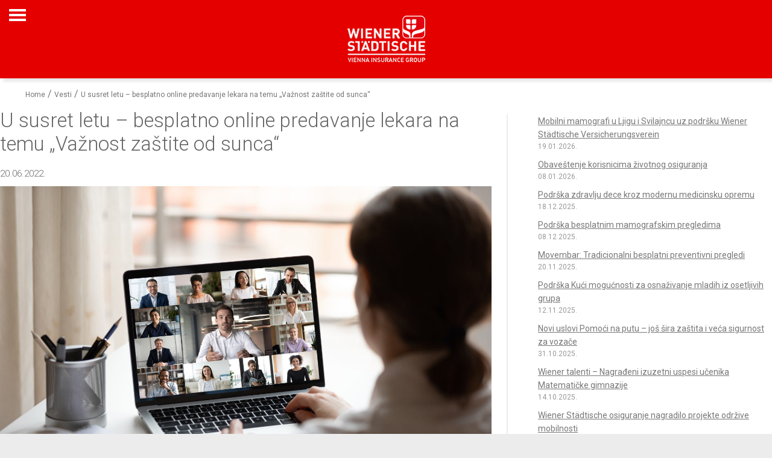

--- FILE ---
content_type: text/html; charset=UTF-8
request_url: https://wiener.co.rs/vesti/u-susret-letu-besplatno-online-predavanje-lekara-na-temu-vaznost-zastite-od-sunca/
body_size: 141727
content:
<!doctype html><html lang="sr-RS"> <head><meta charset="UTF-8"><meta name="viewport" content="width=device-width, initial-scale=1"><link rel="profile" href="http://gmpg.org/xfn/11"><meta name='robots' content='index, follow, max-image-preview:large, max-snippet:-1, max-video-preview:-1' /><link rel='dns-prefetch' href='//wiener.co.rs'><title>U susret letu – besplatno online predavanje lekara na temu „Važnost zaštite od sunca“ - Wiener Städtische osiguranje</title><link rel="preload" href="https://wiener.co.rs/wp-content/uploads/2020/08/logo-moj-wiener-portal.png" as="image" /><link rel='preload' href='https://wiener.co.rs/design/wiener2017/stylesheets/css2017.css?v=2'><link rel="canonical" href="https://wiener.co.rs/vesti/u-susret-letu-besplatno-online-predavanje-lekara-na-temu-vaznost-zastite-od-sunca/" /><meta property="og:locale" content="sr_RS" /><meta property="og:type" content="article" /><meta property="og:title" content="U susret letu – besplatno online predavanje lekara na temu „Važnost zaštite od sunca“ - Wiener Städtische osiguranje" /><meta property="og:description" content="Wiener Städtische osiguranje, pored preventivnih zdravstvenih pregleda, organizuje prvo u nizu besplatno online predavanje na temu zdravlja kao još jedan od benefita za korisnike Dobrovoljnog zdravstvenog osiguranja. Letnji meseci su period dodatnog izlaganja suncu, pa je izuzetno važno da ljudi budu dobro informisani i svesni ozbiljnosti uticaja sunčevih UV zraka na zdravlje kože ljudi. Predavanje [&hellip;]" /><meta property="og:url" content="/vesti/u-susret-letu-besplatno-online-predavanje-lekara-na-temu-vaznost-zastite-od-sunca/" /><meta property="og:site_name" content="Wiener Städtische osiguranje" /><meta property="article:publisher" content="https://www.facebook.com/WienerStadtischeOsiguranjeSrbija/" /><meta property="article:published_time" content="2022-06-20T12:43:37+00:00" /><meta property="og:image" content="https://wiener.co.rs/wp-content/uploads/2022/06/online-pregledi-scaled.jpg" /><meta property="og:image:width" content="2560" /><meta property="og:image:height" content="1707" /><meta property="og:image:type" content="image/jpeg" /><meta name="author" content="nemanja" /><meta name="twitter:card" content="summary_large_image" /><meta name="twitter:label1" content="Napisano od" /><meta name="twitter:data1" content="nemanja" /><script type="application/ld+json" class="yoast-schema-graph">{"@context":"https://schema.org","@graph":[{"@type":"Article","@id":"https://wiener.co.rs/vesti/u-susret-letu-besplatno-online-predavanje-lekara-na-temu-vaznost-zastite-od-sunca/#article","isPartOf":{"@id":"/vesti/u-susret-letu-besplatno-online-predavanje-lekara-na-temu-vaznost-zastite-od-sunca/"},"author":{"name":"nemanja","@id":"https://wiener.co.rs/#/schema/person/977b13361b352e10e2a383a1ad8b972c"},"headline":"U susret letu – besplatno online predavanje lekara na temu „Važnost zaštite od sunca“","datePublished":"2022-06-20T12:43:37+00:00","dateModified":"2022-06-20T12:43:37+00:00","mainEntityOfPage":{"@id":"/vesti/u-susret-letu-besplatno-online-predavanje-lekara-na-temu-vaznost-zastite-od-sunca/"},"wordCount":112,"commentCount":0,"publisher":{"@id":"https://wiener.co.rs/#organization"},"image":{"@id":"https://wiener.co.rs/vesti/u-susret-letu-besplatno-online-predavanje-lekara-na-temu-vaznost-zastite-od-sunca/#primaryimage"},"thumbnailUrl":"https://wiener.co.rs/wp-content/uploads/2022/06/online-pregledi-scaled.jpg","articleSection":["Vesti"],"inLanguage":"sr-RS","potentialAction":[{"@type":"CommentAction","name":"Comment","target":["https://wiener.co.rs/vesti/u-susret-letu-besplatno-online-predavanje-lekara-na-temu-vaznost-zastite-od-sunca/#respond"]}]},{"@type":"WebPage","@id":"/vesti/u-susret-letu-besplatno-online-predavanje-lekara-na-temu-vaznost-zastite-od-sunca/","url":"https://wiener.co.rs/vesti/u-susret-letu-besplatno-online-predavanje-lekara-na-temu-vaznost-zastite-od-sunca/","name":"U susret letu – besplatno online predavanje lekara na temu „Važnost zaštite od sunca“ - Wiener Städtische osiguranje","isPartOf":{"@id":"https://wiener.co.rs/#website"},"primaryImageOfPage":{"@id":"https://wiener.co.rs/vesti/u-susret-letu-besplatno-online-predavanje-lekara-na-temu-vaznost-zastite-od-sunca/#primaryimage"},"image":{"@id":"https://wiener.co.rs/vesti/u-susret-letu-besplatno-online-predavanje-lekara-na-temu-vaznost-zastite-od-sunca/#primaryimage"},"thumbnailUrl":"https://wiener.co.rs/wp-content/uploads/2022/06/online-pregledi-scaled.jpg","datePublished":"2022-06-20T12:43:37+00:00","dateModified":"2022-06-20T12:43:37+00:00","inLanguage":"sr-RS","potentialAction":[{"@type":"ReadAction","target":["https://wiener.co.rs/vesti/u-susret-letu-besplatno-online-predavanje-lekara-na-temu-vaznost-zastite-od-sunca/"]}]},{"@type":"ImageObject","inLanguage":"sr-RS","@id":"https://wiener.co.rs/vesti/u-susret-letu-besplatno-online-predavanje-lekara-na-temu-vaznost-zastite-od-sunca/#primaryimage","url":"https://wiener.co.rs/wp-content/uploads/2022/06/online-pregledi-scaled.jpg","contentUrl":"https://wiener.co.rs/wp-content/uploads/2022/06/online-pregledi-scaled.jpg","width":2560,"height":1707},{"@type":"WebSite","@id":"https://wiener.co.rs/#website","url":"https://wiener.co.rs/","name":"Wiener Städtische osiguranje","description":"Wiener Städtische osiguranje a.d.o. Beograd","publisher":{"@id":"https://wiener.co.rs/#organization"},"potentialAction":[{"@type":"SearchAction","target":{"@type":"EntryPoint","urlTemplate":"https://wiener.co.rs/?s={search_term_string}"},"query-input":"required name=search_term_string"}],"inLanguage":"sr-RS"},{"@type":"Organization","@id":"https://wiener.co.rs/#organization","name":"Wiener Städtische osiguranje","url":"https://wiener.co.rs/","logo":{"@type":"ImageObject","inLanguage":"sr-RS","@id":"https://wiener.co.rs/#/schema/logo/image/","url":"https://wiener.co.rs/wp-content/uploads/2018/07/wso-logo-white.jpg","contentUrl":"https://wiener.co.rs/wp-content/uploads/2018/07/wso-logo-white.jpg","width":900,"height":578,"caption":"Wiener Städtische osiguranje"},"image":{"@id":"https://wiener.co.rs/#/schema/logo/image/"},"sameAs":["https://www.facebook.com/WienerStadtischeOsiguranjeSrbija/"]},{"@type":"Person","@id":"https://wiener.co.rs/#/schema/person/977b13361b352e10e2a383a1ad8b972c","name":"nemanja","image":{"@type":"ImageObject","inLanguage":"sr-RS","@id":"https://wiener.co.rs/#/schema/person/image/","url":"https://secure.gravatar.com/avatar/40ea38f9e4364386d5773dafc4928177?s=96&d=mm&r=g","contentUrl":"https://secure.gravatar.com/avatar/40ea38f9e4364386d5773dafc4928177?s=96&d=mm&r=g","caption":"nemanja"}}]}</script><style id='wp-block-library-inline-css' type='text/css'>:root{--wp-admin-theme-color:#007cba;--wp-admin-theme-color--rgb:0,124,186;--wp-admin-theme-color-darker-10:#006ba1;--wp-admin-theme-color-darker-10--rgb:0,107,161;--wp-admin-theme-color-darker-20:#005a87;--wp-admin-theme-color-darker-20--rgb:0,90,135;--wp-admin-border-width-focus:2px;--wp-block-synced-color:#7a00df;--wp-block-synced-color--rgb:122,0,223}@media (min-resolution:192dpi){:root{--wp-admin-border-width-focus:1.5px}}.wp-element-button{cursor:pointer}:root{--wp--preset--font-size--normal:16px;--wp--preset--font-size--huge:42px}:root .has-very-light-gray-background-color{background-color:#eee}:root .has-very-dark-gray-background-color{background-color:#313131}:root .has-very-light-gray-color{color:#eee}:root .has-very-dark-gray-color{color:#313131}:root .has-vivid-green-cyan-to-vivid-cyan-blue-gradient-background{background:linear-gradient(135deg,#00d084,#0693e3)}:root .has-purple-crush-gradient-background{background:linear-gradient(135deg,#34e2e4,#4721fb 50%,#ab1dfe)}:root .has-hazy-dawn-gradient-background{background:linear-gradient(135deg,#faaca8,#dad0ec)}:root .has-subdued-olive-gradient-background{background:linear-gradient(135deg,#fafae1,#67a671)}:root .has-atomic-cream-gradient-background{background:linear-gradient(135deg,#fdd79a,#004a59)}:root .has-nightshade-gradient-background{background:linear-gradient(135deg,#330968,#31cdcf)}:root .has-midnight-gradient-background{background:linear-gradient(135deg,#020381,#2874fc)}.has-regular-font-size{font-size:1em}.has-larger-font-size{font-size:2.625em}.has-normal-font-size{font-size:var(--wp--preset--font-size--normal)}.has-huge-font-size{font-size:var(--wp--preset--font-size--huge)}.has-text-align-center{text-align:center}.has-text-align-left{text-align:left}.has-text-align-right{text-align:right}#end-resizable-editor-section{display:none}.aligncenter{clear:both}.items-justified-left{justify-content:flex-start}.items-justified-center{justify-content:center}.items-justified-right{justify-content:flex-end}.items-justified-space-between{justify-content:space-between}.screen-reader-text{clip:rect(1px,1px,1px,1px);word-wrap:normal!important;border:0;-webkit-clip-path:inset(50%);clip-path:inset(50%);height:1px;margin:-1px;overflow:hidden;padding:0;position:absolute;width:1px}.screen-reader-text:focus{clip:auto!important;background-color:#ddd;-webkit-clip-path:none;clip-path:none;color:#444;display:block;font-size:1em;height:auto;left:5px;line-height:normal;padding:15px 23px 14px;text-decoration:none;top:5px;width:auto;z-index:100000}html:where(.has-border-color){border-style:solid}html:where([style*=border-top-color]){border-top-style:solid}html:where([style*=border-right-color]){border-right-style:solid}html:where([style*=border-bottom-color]){border-bottom-style:solid}html:where([style*=border-left-color]){border-left-style:solid}html:where([style*=border-width]){border-style:solid}html:where([style*=border-top-width]){border-top-style:solid}html:where([style*=border-right-width]){border-right-style:solid}html:where([style*=border-bottom-width]){border-bottom-style:solid}html:where([style*=border-left-width]){border-left-style:solid}html:where(img[class*=wp-image-]){height:auto;max-width:100%}:where(figure){margin:0 0 1em}html:where(.is-position-sticky){--wp-admin--admin-bar--position-offset:var(--wp-admin--admin-bar--height,0px)}@media screen and (max-width:600px){html:where(.is-position-sticky){--wp-admin--admin-bar--position-offset:0px}}</style><style id='classic-theme-styles-inline-css' type='text/css'>.wp-block-button__link{color:#fff;background-color:#32373c;border-radius:9999px;box-shadow:none;text-decoration:none;padding:calc(.667em + 2px) calc(1.333em + 2px);font-size:1.125em}.wp-block-file__button{background:#32373c;color:#fff;text-decoration:none}</style><link rel='stylesheet' id='vls-gf-style-css' href='https://wiener.co.rs/wp-content/plugins/gallery-factory/css/front/style.css?ver=2.1.1' type='text/css' media='all' /><link rel='stylesheet' id='search-filter-plugin-styles-css' href='https://wiener.co.rs/wp-content/plugins/search-filter-pro/public/assets/css/search-filter.min.css?ver=2.4.6' type='text/css' media='all' /><link rel='stylesheet' id='wso-style-css' href='https://wiener.co.rs/wp-content/themes/wso/style.css?ver=6.3.5' type='text/css' media='all' /><link rel='stylesheet' id='cf7cf-style-css' href='https://wiener.co.rs/wp-content/plugins/contact-form-7-conditional-fields-pro/style.css?ver=2.4.15' type='text/css' media='all' /><script type='text/javascript' src='https://wiener.co.rs/wp-includes/js/jquery/jquery.min.js?ver=3.7.0' id='jquery-core-js'></script><script type='text/javascript' id='search-filter-plugin-build-js-extra'>
var SF_LDATA = {"ajax_url":"https:\/\/wiener.co.rs\/wp-admin\/admin-ajax.php","home_url":"https:\/\/wiener.co.rs\/"};
</script><script type='text/javascript' src='https://wiener.co.rs/wp-content/plugins/search-filter-pro/public/assets/js/search-filter-build.min.js?ver=2.4.6' id='search-filter-plugin-build-js' defer></script><script type='text/javascript' src='https://wiener.co.rs/wp-content/plugins/search-filter-pro/public/assets/js/chosen.jquery.min.js?ver=2.4.6' id='search-filter-plugin-chosen-js'></script><style type="text/css">.recentcomments a{display:inline !important;padding:0 !important;margin:0 !important}</style><link rel="icon" href="https://wiener.co.rs/wp-content/uploads/2020/08/cropped-favicon-32x32.png" sizes="32x32" /><link rel="icon" href="https://wiener.co.rs/wp-content/uploads/2020/08/cropped-favicon-192x192.png" sizes="192x192" /><link rel="apple-touch-icon" href="https://wiener.co.rs/wp-content/uploads/2020/08/cropped-favicon-180x180.png" /><meta name="msapplication-TileImage" content="https://wiener.co.rs/wp-content/uploads/2020/08/cropped-favicon-270x270.png" /><link href='https://wiener.co.rs/wp-content/cache/perfmatters/wiener.co.rs/fonts/3645b317de23.google-fonts.css' rel='stylesheet' type='text/css'><link href="https://wiener.co.rs/design/wiener2017/stylesheets/fonts.css" rel='stylesheet' type='text/css'><link href="https://wiener.co.rs/design/wiener2017/stylesheets/animate.css" rel='stylesheet' type='text/css'><link href="https://wiener.co.rs/design/wiener2017/stylesheets/styles.css?v=21" rel='stylesheet' type='text/css'><link href="https://wiener.co.rs/design/wiener2017/stylesheets/css2017.css?v=3" rel='stylesheet' type='text/css'><link href="https://wiener.co.rs/wp-content/themes/wso/font/stylesheet.css?v=1" rel='stylesheet' type='text/css'><script type="text/javascript" src="https://wiener.co.rs/wp-content/themes/wso/js/ezh.js?v=2" charset="utf-8" defer></script><link rel="Shortcut icon" type="image/x-icon" href="https://wiener.co.rs/wp-content/themes/wso/img/fav/favicon.ico" /><link rel="apple-touch-icon" sizes="57x57" href="https://wiener.co.rs/wp-content/themes/wso/img/fav/apple-icon-57x57.png"><link rel="apple-touch-icon" sizes="60x60" href="https://wiener.co.rs/wp-content/themes/wso/img/fav/apple-icon-60x60.png"><link rel="apple-touch-icon" sizes="72x72" href="https://wiener.co.rs/wp-content/themes/wso/img/fav/apple-icon-72x72.png"><link rel="apple-touch-icon" sizes="76x76" href="https://wiener.co.rs/wp-content/themes/wso/img/fav/apple-icon-76x76.png"><link rel="apple-touch-icon" sizes="114x114" href="https://wiener.co.rs/wp-content/themes/wso/img/fav/apple-icon-114x114.png"><link rel="apple-touch-icon" sizes="120x120" href="https://wiener.co.rs/wp-content/themes/wso/img/fav/apple-icon-120x120.png"><link rel="apple-touch-icon" sizes="144x144" href="https://wiener.co.rs/wp-content/themes/wso/img/fav/apple-icon-144x144.png"><link rel="apple-touch-icon" sizes="152x152" href="https://wiener.co.rs/wp-content/themes/wso/img/fav/apple-icon-152x152.png"><link rel="apple-touch-icon" sizes="180x180" href="https://wiener.co.rs/wp-content/themes/wso/img/fav/apple-icon-180x180.png"><link rel="icon" type="image/png" sizes="192x192" href="https://wiener.co.rs/wp-content/themes/wso/img/fav/android-icon-192x192.png"><link rel="icon" type="image/png" sizes="32x32" href="https://wiener.co.rs/wp-content/themes/wso/img/fav/favicon-32x32.png"><link rel="icon" type="image/png" sizes="96x96" href="https://wiener.co.rs/wp-content/themes/wso/img/fav/favicon-96x96.png"><link rel="icon" type="image/png" sizes="16x16" href="https://wiener.co.rs/wp-content/themes/wso/img/fav/favicon-16x16.png"><link rel="manifest" href="https://wiener.co.rs/wp-content/themes/wso/img/fav/manifest.json"><meta name="msapplication-TileColor" content="#ffffff"><meta name="msapplication-TileImage" content="https://wiener.co.rs/wp-content/themes/wso/img/fav/ms-icon-144x144.png"><meta name="theme-color" content="#ffffff"><script>(function(i,s,o,g,r,a,m){i['GoogleAnalyticsObject']=r;i[r]=i[r]||function(){(i[r].q=i[r].q||[]).push(arguments)},i[r].l=1*new Date();a=s.createElement(o),m=s.getElementsByTagName(o)[0];a.async=1;a.src=g;m.parentNode.insertBefore(a,m)
})(window,document,'script','//www.google-analytics.com/analytics.js','ga');
ga('create', 'UA-444206-4', 'auto');ga('send', 'pageview');</script><script async src="https://www.googletagmanager.com/gtag/js?id=AW-747491837"></script><script>window.dataLayer = window.dataLayer || [];function gtag(){dataLayer.push(arguments);}gtag('js', new Date());gtag('config', 'AW-747491837');</script></head><body class="post-template-default single single-post postid-15808 single-format-standard"><noscript><iframe src="https://www.googletagmanager.com/ns.html?id=GTM-NDNRH5Q"
height="0" width="0" style="display:none;visibility:hidden"></iframe></noscript><div class="mobile-menu"><a class="mt-new opened" href="#"><span></span><span></span><span></span></a><div class="igs-menu-t"><a href="#" class="toggle-root">Za stanovništvo<span><i></i><i></i><i></i></span></a><ul class="igs-menuitems"><li><a href="https://wiener.co.rs/za-stanovnistvo" data-wpel-link="internal">Za stanovništvo</a></li><li><a href="https://wiener.co.rs/za-privredu" data-wpel-link="internal">Za privredu</a></li><li><a href="https://wiener.co.rs/banko-osiguranje" data-wpel-link="internal">Banko osiguranje</a></li><li><a href="https://wiener.co.rs/prijava-steta" style="font-weight:600; text-transform:uppercase;" data-wpel-link="internal">Prijava šteta</a></li><li><a href="https://wiener.co.rs/prijava-steta/prijava-stete-na-imovini/" data-wpel-link="internal">Prijava šteta na imovini</a></li><li><a href="https://wiener.co.rs/prigovori/" data-wpel-link="internal">Prigovori</a></li><li><a href="https://wiener.co.rs/wiener-klub" data-wpel-link="internal">Wiener Klub</a></li><li><a href="https://wiener.co.rs/moj-wiener-portal/" data-wpel-link="internal"><strong>Moj Wiener portal</strong></a></li><li><a href="https://wiener.co.rs/global-assistance/" data-wpel-link="internal"><strong>Global assistance</strong></a></li><li><a href="https://wida.wiener.co.rs/" target="_blank" data-wpel-link="internal"><strong>WIDA</strong></a></li><li><a href="https://webshop.wiener.co.rs/" target="_blank" data-wpel-link="internal"><strong>WEBSHOP</strong></a></li></ul></div><ul class="mm-menuitems"><li><a href="https://wiener.co.rs/za-stanovnistvo/osiguranje-zivota" data-wpel-link="internal"><i class="icon-osiguranje-zivota"></i><span>Osiguranje života</span></a><i class="fa fa-angle-right"></i><ul><li><a href="/za-stanovnistvo/osiguranje-zivota/riziko-osiguranje/" data-wpel-link="internal">Riziko osiguranje</a></li><li><a href="/za-stanovnistvo/osiguranje-zivota/moja-sinergija-2/" data-wpel-link="internal">Moja sinergija</a></li><li><a href="/za-stanovnistvo/osiguranje-zivota/moj-aktivni-kapital/" data-wpel-link="internal">Moj aktivni kapital</a></li><li><a href="/za-stanovnistvo/osiguranje-zivota/3d-osiguranje/" data-wpel-link="internal">3D osiguranje</a></li><li><a href="/za-stanovnistvo/osiguranje-zivota/classic-osiguranje/" data-wpel-link="internal">Classic osiguranje</a></li><li><a href="/za-stanovnistvo/osiguranje-zivota/mikro-osiguranje/" data-wpel-link="internal">Mikro osiguranje</a></li><li><a href="/za-stanovnistvo/osiguranje-zivota/moja-kasica/" data-wpel-link="internal">Moja kasica</a></li><li><a href="/za-stanovnistvo/osiguranje-zivota/senior-osiguranje/" data-wpel-link="internal">Senior osiguranje</a></li><li><a href="/za-stanovnistvo/osiguranje-zivota/wiener-doctors-plus/" data-wpel-link="internal">Wiener Doctors PLUS</a></li><li><a href="/za-stanovnistvo/osiguranje-zivota/nezgoda/" data-wpel-link="internal">Nezgoda</a></li><li><a href="/za-stanovnistvo/osiguranje-zivota/teze-bolesti/" data-wpel-link="internal">Teže bolesti</a></li></ul></li><li><a href="https://wiener.co.rs/za-stanovnistvo/osiguranje-imovine" data-wpel-link="internal"><i class="icon-osiguranje-imovina"></i><span>Osiguranje imovine</span></a><i class="fa fa-angle-right"></i><ul><li><a href="/za-stanovnistvo/osiguranje-imovine/popusti-za-penzionere-korisnike-penzionerske-kartice/" data-wpel-link="internal">Popusti za penzionere &#8211; korisnike penzionerske kartice</a></li><li><a href="/za-stanovnistvo/osiguranje-imovine/majstor-u-kuci/" data-wpel-link="internal">Majstor u kući</a></li><li><a href="/za-stanovnistvo/osiguranje-imovine/stan-i-clanovi-domacinstva/" data-wpel-link="internal">Stan i članovi domaćinstva</a></li><li><a href="/za-stanovnistvo/osiguranje-imovine/osiguranje-useva-i-plodova/" data-wpel-link="internal">Osiguranje useva i plodova</a></li><li><a href="/za-stanovnistvo/osiguranje-imovine/poljoprivredna-gazdinstva/" data-wpel-link="internal">Poljoprivredna gazdinstva</a></li><li><a href="/za-stanovnistvo/osiguranje-imovine/kuce-i-vikendice/" data-wpel-link="internal">Kuće i vikendice</a></li></ul></li><li><a href="https://wiener.co.rs/za-stanovnistvo/osiguranje-vozila" data-wpel-link="internal"><i class="icon-osiguranje-vozila"></i><span>Osiguranje vozila</span></a><i class="fa fa-angle-right"></i><ul><li><a href="/za-stanovnistvo/osiguranje-vozila/autoodgovornost/" data-wpel-link="internal">Autoodgovornost</a></li><li><a href="/za-stanovnistvo/osiguranje-vozila/kasko-osiguranje/" data-wpel-link="internal">Kasko osiguranje</a></li><li><a href="/za-stanovnistvo/osiguranje-vozila/kasko-ekonomik/" data-wpel-link="internal">Kasko ekonomik</a></li><li><a href="/za-stanovnistvo/osiguranje-vozila/toyota-osiguranje/" data-wpel-link="internal">Toyota osiguranje</a></li><li><a href="/za-stanovnistvo/osiguranje-vozila/pomoc-na-putu/" data-wpel-link="internal">Pomoć na putu</a></li><li><a href="/za-stanovnistvo/osiguranje-vozila/auto-nezgoda/" data-wpel-link="internal">Auto-nezgoda</a></li><li><a href="/za-stanovnistvo/osiguranje-vozila/osiguranje-plovila/" data-wpel-link="internal">Osiguranje plovila</a></li></ul></li><li><a href="https://wiener.co.rs/za-stanovnistvo/dobrovoljno-zdravstveno-osiguranje" data-wpel-link="internal"><i class="icon-osiguranje-zdravlja"></i><span>Dobrovoljno zdravstveno osiguranje</span></a></li><li><a href="https://wiener.co.rs/za-stanovnistvo/putno-osiguranje" data-wpel-link="internal"><i class="icon-osiguranje-putno"></i><span>Putno osiguranje</span></a></li><li><a href="https://wiener.co.rs/za-stanovnistvo/nezgoda" data-wpel-link="internal"><i class="icon-osiguranje-nezgoda"></i><span>Nezgoda</span></a><i class="fa fa-angle-right"></i><ul><li><a href="/za-stanovnistvo/nezgoda/individualno-osiguranje-lica/" data-wpel-link="internal">Individualno osiguranje lica</a></li><li><a href="/za-stanovnistvo/nezgoda/osiguranje-clanova-domacinstva/" data-wpel-link="internal">Osiguranje članova domaćinstva</a></li><li><a href="/za-stanovnistvo/nezgoda/osiguranje-sportista/" data-wpel-link="internal">Osiguranje sportista</a></li><li><a href="/za-stanovnistvo/nezgoda/obavezno-osiguranje-putnika-u-javnom-saobracaju/" data-wpel-link="internal">Obavezno osiguranje putnika u javnom saobraćaju</a></li></ul></li><li><a href="https://wiener.co.rs/za-stanovnistvo/odgovornost" data-wpel-link="internal"><i class="icon-menu-odgovornost"></i><span>Odgovornost</span></a><i class="fa fa-angle-right"></i><ul><li><a href="/za-stanovnistvo/odgovornost/opsta-odgovornost/" data-wpel-link="internal">Opšta odgovornost</a></li><li><a href="/za-stanovnistvo/odgovornost/osiguranje-odgovornosti-biciklista/" data-wpel-link="internal">Osiguranje odgovornosti biciklista</a></li></ul></li><li class="exttb"><a href="https://wiener.co.rs/o-nama" data-wpel-link="internal">O nama</a></li><li class="exttb"><a href="https://wiener.co.rs/mreza" data-wpel-link="internal">Mreža poslovnica</a></li><li class="exttb"><a href="https://wiener.co.rs/karijera" data-wpel-link="internal">Karijera</a></li><li class="exttb"><a href="https://wiener.co.rs/vesti" data-wpel-link="internal">Vesti</a></li><li class="exttb"><a href="https://wiener.co.rs/prijava-steta" data-wpel-link="internal">Prijava šteta</a></li><li class="exttb"><a href="https://wiener.co.rs/prijava-steta/prijava-stete-na-imovini/" data-wpel-link="internal">Prijava šteta na imovini</a></li><li class="exttb"><a href="https://wiener.co.rs/prigovori/" data-wpel-link="internal">Prigovori</a></li><li class="exttb"><a href="https://wiener.co.rs/wiener-klub" data-wpel-link="internal">Wiener Klub</a></li><li class="exttb"><a href="https://wiener.co.rs/o-nama/kontakt" data-wpel-link="internal">Kontakt</a></li><li class="exttb"><a href="https://wiener.co.rs/moj-wiener-portal/" data-wpel-link="internal"><strong>Moj Wiener portal</strong></a></li><li class="exttb"><a href="https://wiener.co.rs/global-assistance/" data-wpel-link="internal"><strong>Global assistance</strong></a></li> <li class="exttb"><a href="https://wida.wiener.co.rs/" target="_blank" data-wpel-link="internal"><strong>WIDA</strong></a></li><li class="exttb"><a href="https://webshop.wiener.co.rs/" target="_blank" data-wpel-link="internal"><strong>WEBSHOP</strong></a></li><li class="mobile-lang"><a href="https://wiener.co.rs/en/home/" class="jezik" data-wpel-link="internal"><i class="gb"></i><span>English</span></a></li></ul></div><header><a class="mt-new" href="#"><span></span><span></span><span></span></a><a href="https://wiener.co.rs/" class="logo positive transition only-mobile" data-wpel-link="internal"></a><div class="top-toolbar"><div class="header-wrapper"><ul class="insurance-groups"><li><a class="active" href="https://wiener.co.rs/za-stanovnistvo" data-wpel-link="internal">Za stanovništvo</a></li><li><a href="https://wiener.co.rs/za-privredu" data-wpel-link="internal">Za privredu</a></li><li><a href="https://wiener.co.rs/banko-osiguranje" data-wpel-link="internal">Banko osiguranje</a></li><li><a href="https://wiener.co.rs/prijava-steta" style="font-weight:600; text-transform:uppercase;" data-wpel-link="internal">Prijava šteta</a></li></ul><div class="clearfix"></div></div></div><nav class="transition"><div class="header-wrapper"><div class="main-menu-wrapper"><a class="logo positive transition" href="https://wiener.co.rs/" data-wpel-link="internal"><span>wiener.co.rs</span></a><div class="search-wrap"><a href="#" class="close-form"><i class="fa fa-times" aria-hidden="true"></i></a><form action="/pretraga/" method="get"><input type="text" id="_sf_s" name="_sf_s" value="" /><button type="submit" class="pretraga"><i class="icon-pretraga"></i></button></form></div><div class="mobileheader"><div class="transition-wrapper transition"><a class="korpa" href="https://webshop.wiener.co.rs/" target="_blank" data-wpel-link="internal"><i class="icon-korpa"></i><span>Webshop</span></a><a class="korpa" href="https://wida.wiener.co.rs/" target="_blank" data-wpel-link="internal"><i class="icon-calculator"></i><span>WIDA</span></a><a href="https://wiener.co.rs/moj-wiener-portal/" style="width:120px;" data-wpel-link="internal"><i class="icon-mwp" style="margin-top:17px;"><img data-perfmatters-preload src="https://wiener.co.rs/wp-content/uploads/2020/08/logo-moj-wiener-portal.png" /></i></a><a href="https://wiener.co.rs/global-assistance/" style="width:120px;" data-wpel-link="internal"><i class="icon-mwp" style="margin-top:17px;"><img src="https://wiener.co.rs/wp-content/uploads/2022/09/galogo1.png" /></i></a></div></div><ul><li><a href="https://wiener.co.rs/za-stanovnistvo/osiguranje-zivota" data-wpel-link="internal"><i class="icon-osiguranje-zivota"></i><span>Osiguranje života</span></a><i class="fa fa-angle-right"></i><ul><li><a href="/za-stanovnistvo/osiguranje-zivota/riziko-osiguranje/" data-wpel-link="internal"><img src="https://wiener.co.rs/wp-content/uploads/2024/11/Riziko-osiguranje-90x90-1.jpg" width="45" height="45" style="border: 0px ;" alt="Riziko osiguranje" title="Riziko osiguranje" /><span>Riziko osiguranje</span></a></li><li><a href="/za-stanovnistvo/osiguranje-zivota/moja-sinergija-2/" data-wpel-link="internal"><img src="https://wiener.co.rs/wp-content/uploads/2022/07/90x90.png" width="45" height="45" style="border: 0px ;" alt="Moja sinergija" title="Moja sinergija" /><span>Moja sinergija</span></a></li><li><a href="/za-stanovnistvo/osiguranje-zivota/moj-aktivni-kapital/" data-wpel-link="internal"><img src="https://wiener.co.rs/wp-content/uploads/2021/04/mak-thumb.jpg" width="45" height="45" style="border: 0px ;" alt="Moj aktivni kapital" title="Moj aktivni kapital" /><span>Moj aktivni kapital</span></a></li><li><a href="/za-stanovnistvo/osiguranje-zivota/3d-osiguranje/" data-wpel-link="internal"><img src="https://wiener.co.rs/wp-content/uploads/2024/11/3d-osiguranje-90x90-1.jpg" width="45" height="45" style="border: 0px ;" alt="3D osiguranje" title="3D osiguranje" /><span>3D osiguranje</span></a></li><li><a href="/za-stanovnistvo/osiguranje-zivota/classic-osiguranje/" data-wpel-link="internal"><img src="https://wiener.co.rs/wp-content/uploads/2025/11/meni-thumb-90x90-1.png" width="45" height="45" style="border: 0px ;" alt="Classic osiguranje" title="Classic osiguranje" /><span>Classic osiguranje</span></a></li><li><a href="/za-stanovnistvo/osiguranje-zivota/mikro-osiguranje/" data-wpel-link="internal"><img src="https://wiener.co.rs/wp-content/uploads/2024/11/mikro-osiguranje-90x90-1.jpg" width="45" height="45" style="border: 0px ;" alt="Mikro osiguranje" title="Mikro osiguranje" /><span>Mikro osiguranje</span></a></li><li><a href="/za-stanovnistvo/osiguranje-zivota/moja-kasica/" data-wpel-link="internal"><img src="https://wiener.co.rs/wp-content/uploads/2024/11/moja-kasica-90x90-1.jpg" width="45" height="45" style="border: 0px ;" alt="Moja kasica" title="Moja kasica" /><span>Moja kasica</span></a></li><li><a href="/za-stanovnistvo/osiguranje-zivota/senior-osiguranje/" data-wpel-link="internal"><img src="https://wiener.co.rs/wp-content/uploads/2024/11/Senior-90x90-1.jpg" width="45" height="45" style="border: 0px ;" alt="Senior osiguranje" title="Senior osiguranje" /><span>Senior osiguranje</span></a></li><li><a href="/za-stanovnistvo/osiguranje-zivota/wiener-doctors-plus/" data-wpel-link="internal"><img src="https://wiener.co.rs/wp-content/uploads/2024/11/Wiener-dr-plus-90x90-1.jpg" width="45" height="45" style="border: 0px ;" alt="Wiener Doctors PLUS" title="Wiener Doctors PLUS" /><span>Wiener Doctors PLUS</span></a></li></ul></li><li><a href="https://wiener.co.rs/za-stanovnistvo/osiguranje-imovine" data-wpel-link="internal"><i class="icon-osiguranje-imovina"></i><span>Osiguranje imovine</span></a><i class="fa fa-angle-right"></i><ul><li><a href="/za-stanovnistvo/osiguranje-imovine/popusti-za-penzionere-korisnike-penzionerske-kartice/" data-wpel-link="internal"><img src="https://wiener.co.rs/wp-content/uploads/2023/11/45x45-02.jpg" width="45" height="45" style="border: 0px ;" alt="Popusti za penzionere &#8211; korisnike penzionerske kartice" title="Popusti za penzionere &#8211; korisnike penzionerske kartice" /><span>Popusti za penzionere &#8211; korisnike penzionerske kartice</span></a></li><li><a href="/za-stanovnistvo/osiguranje-imovine/majstor-u-kuci/" data-wpel-link="internal"><img src="https://wiener.co.rs/wp-content/uploads/2018/07/Majstor-u-kuci_menuitem.jpg" width="45" height="45" style="border: 0px ;" alt="Majstor u kući" title="Majstor u kući" /><span>Majstor u kući</span></a></li><li><a href="/za-stanovnistvo/osiguranje-imovine/stan-i-clanovi-domacinstva/" data-wpel-link="internal"><img src="https://wiener.co.rs/wp-content/uploads/2018/07/Stan-i-clanovi-domacinstva_menuitem.jpg" width="45" height="45" style="border: 0px ;" alt="Stan i članovi domaćinstva" title="Stan i članovi domaćinstva" /><span>Stan i članovi domaćinstva</span></a></li><li><a href="/za-stanovnistvo/osiguranje-imovine/osiguranje-useva-i-plodova/" data-wpel-link="internal"><img src="https://wiener.co.rs/wp-content/uploads/2018/07/Osiguranje-useva-i-plodova_menuitem.jpg" width="45" height="45" style="border: 0px ;" alt="Osiguranje useva i plodova" title="Osiguranje useva i plodova" /><span>Osiguranje useva i plodova</span></a></li><li><a href="/za-stanovnistvo/osiguranje-imovine/poljoprivredna-gazdinstva/" data-wpel-link="internal"><img src="https://wiener.co.rs/wp-content/uploads/2018/07/Poljoprivredna-gazdinstva_menuitem.jpg" width="45" height="45" style="border: 0px ;" alt="Poljoprivredna gazdinstva" title="Poljoprivredna gazdinstva" /><span>Poljoprivredna gazdinstva</span></a></li><li><a href="/za-stanovnistvo/osiguranje-imovine/kuce-i-vikendice/" data-wpel-link="internal"><img src="https://wiener.co.rs/wp-content/uploads/2018/07/Kuce-i-vikendice_menuitem.jpg" width="45" height="45" style="border: 0px ;" alt="Kuće i vikendice" title="Kuće i vikendice" /><span>Kuće i vikendice</span></a></li></ul></li><li><a href="https://wiener.co.rs/za-stanovnistvo/osiguranje-vozila" data-wpel-link="internal"><i class="icon-osiguranje-vozila"></i><span>Osiguranje vozila</span></a><i class="fa fa-angle-right"></i><ul><li><a href="/za-stanovnistvo/osiguranje-vozila/autoodgovornost/" data-wpel-link="internal"><img src="https://wiener.co.rs/wp-content/uploads/2021/08/mt-autoodgovornost.jpg" width="45" height="45" style="border: 0px ;" alt="Autoodgovornost" title="Autoodgovornost" /><span>Autoodgovornost</span></a></li><li><a href="/za-stanovnistvo/osiguranje-vozila/kasko-osiguranje/" data-wpel-link="internal"><img src="https://wiener.co.rs/wp-content/uploads/2018/07/Kasko-osiguranje_menuitem.jpg" width="45" height="45" style="border: 0px ;" alt="Kasko osiguranje" title="Kasko osiguranje" /><span>Kasko osiguranje</span></a></li><li><a href="/za-stanovnistvo/osiguranje-vozila/kasko-ekonomik/" data-wpel-link="internal"><img src="https://wiener.co.rs/wp-content/uploads/2018/07/Kasko-ekonomik_menuitem.jpg" width="45" height="45" style="border: 0px ;" alt="Kasko ekonomik" title="Kasko ekonomik" /><span>Kasko ekonomik</span></a></li><li><a href="/za-stanovnistvo/osiguranje-vozila/toyota-osiguranje/" data-wpel-link="internal"><img src="https://wiener.co.rs/wp-content/uploads/2020/01/toyota-osiguranje-menuitem.jpg" width="45" height="45" style="border: 0px ;" alt="Toyota osiguranje" title="Toyota osiguranje" /><span>Toyota osiguranje</span></a></li><li><a href="/za-stanovnistvo/osiguranje-vozila/pomoc-na-putu/" data-wpel-link="internal"><img src="https://wiener.co.rs/wp-content/uploads/2025/11/Pomoc-na-putu-sajt-meni-thumb.png" width="45" height="45" style="border: 0px ;" alt="Pomoć na putu" title="Pomoć na putu" /><span>Pomoć na putu</span></a></li><li><a href="/za-stanovnistvo/osiguranje-vozila/auto-nezgoda/" data-wpel-link="internal"><img src="https://wiener.co.rs/wp-content/uploads/2018/07/Auto-nezgoda_menuitem.jpg" width="45" height="45" style="border: 0px ;" alt="Auto-nezgoda" title="Auto-nezgoda" /><span>Auto-nezgoda</span></a></li><li><a href="/za-stanovnistvo/osiguranje-vozila/osiguranje-plovila/" data-wpel-link="internal"><img src="https://wiener.co.rs/wp-content/uploads/2018/07/Osiguranje-plovila_menuitem.jpg" width="45" height="45" style="border: 0px ;" alt="Osiguranje plovila" title="Osiguranje plovila" /><span>Osiguranje plovila</span></a></li></ul></li><li><a href="https://wiener.co.rs/za-stanovnistvo/dobrovoljno-zdravstveno-osiguranje" data-wpel-link="internal"><i class="icon-osiguranje-zdravlja"></i><span>Dobrovoljno zdravstveno osiguranje</span></a></li><li><a href="https://wiener.co.rs/za-stanovnistvo/putno-osiguranje" data-wpel-link="internal"><i class="icon-osiguranje-putno"></i><span>Putno osiguranje</span></a></li><li><a href="https://wiener.co.rs/za-stanovnistvo/nezgoda" data-wpel-link="internal"><i class="icon-osiguranje-nezgoda"></i><span>Nezgoda</span></a><i class="fa fa-angle-right"></i><ul><li><a href="/za-stanovnistvo/nezgoda/individualno-osiguranje-lica/" data-wpel-link="internal"><img src="https://wiener.co.rs/wp-content/uploads/2023/12/thumb-nezgoda.png" width="45" height="45" style="border: 0px ;" alt="Individualno osiguranje lica" title="Individualno osiguranje lica" /><span>Individualno osiguranje lica</span></a></li><li><a href="/za-stanovnistvo/nezgoda/osiguranje-clanova-domacinstva/" data-wpel-link="internal"><img src="https://wiener.co.rs/wp-content/uploads/2018/07/Osiguranje-clanova-domacinstva_menuitem.jpg" width="45" height="45" style="border: 0px ;" alt="Osiguranje članova domaćinstva" title="Osiguranje članova domaćinstva" /><span>Osiguranje članova domaćinstva</span></a></li><li><a href="/za-stanovnistvo/nezgoda/osiguranje-sportista/" data-wpel-link="internal"><img src="https://wiener.co.rs/wp-content/uploads/2018/07/Osiguranje-sportista_menuitem.jpg" width="45" height="45" style="border: 0px ;" alt="Osiguranje sportista" title="Osiguranje sportista" /><span>Osiguranje sportista</span></a></li><li><a href="/za-stanovnistvo/nezgoda/obavezno-osiguranje-putnika-u-javnom-saobracaju/" data-wpel-link="internal"><img src="https://wiener.co.rs/wp-content/uploads/2021/07/mt-javni-saobracaj.jpg" width="45" height="45" style="border: 0px ;" alt="Obavezno osiguranje putnika u javnom saobraćaju" title="Obavezno osiguranje putnika u javnom saobraćaju" /><span>Obavezno osiguranje putnika u javnom saobraćaju</span></a></li></ul></li><li><a href="https://wiener.co.rs/za-stanovnistvo/odgovornost" data-wpel-link="internal"><i class="icon-menu-odgovornost"></i><span>Odgovornost</span></a><i class="fa fa-angle-right"></i><ul><li><a href="/za-stanovnistvo/odgovornost/opsta-odgovornost/" data-wpel-link="internal"><img src="https://wiener.co.rs/wp-content/uploads/2021/08/mt-opsta-odgovornost.jpg" width="45" height="45" style="border: 0px ;" alt="Opšta odgovornost" title="Opšta odgovornost" /><span>Opšta odgovornost</span></a></li><li><a href="/za-stanovnistvo/odgovornost/osiguranje-odgovornosti-biciklista/" data-wpel-link="internal"><img src="https://wiener.co.rs/wp-content/uploads/2021/08/mt-odgovornost-biciklista.jpg" width="45" height="45" style="border: 0px ;" alt="Osiguranje odgovornosti biciklista" title="Osiguranje odgovornosti biciklista" /><span>Osiguranje odgovornosti biciklista</span></a></li></ul></li></ul></div></div></nav><div class="header-wrapper"><div class="additional-menu-wrapper"><ul class="top-menu"><li class="has-submenu"><a href="https://wiener.co.rs/o-nama" data-wpel-link="internal">O nama</a><i class="fa fa-angle-right"></i><ul><li><a href="https://wiener.co.rs/o-nama/vienna-insurance-group/" data-wpel-link="internal">Vienna Insurance Group </a></li><li><a href="https://wiener.co.rs/o-nama/izvrsni-odbor/" data-wpel-link="internal">Izvršni odbor</a></li><li><a href="https://wiener.co.rs/o-nama/misija-vizija-i-vrednosti-nase-kompanije/" data-wpel-link="internal">Misija, vizija i vrednosti naše kompanije</a></li><li><a href="https://wiener.co.rs/mreza/" data-wpel-link="internal">Mreža poslovnica</a></li><li><a href="https://wiener.co.rs/wiener-plaza/" data-wpel-link="internal">Wiener Plaza</a></li><li><a href="https://wiener.co.rs/o-nama/drustveno-odgovorno-poslovanje/" data-wpel-link="internal">Društveno odgovorno poslovanje </a></li><li><a href="https://wiener.co.rs/o-nama/strateski-partner/" data-wpel-link="internal">Strateški partner</a></li><li><a href="https://wiener.co.rs/o-nama/integrisan-sistem-menadzmenta/" data-wpel-link="internal">Integrisan sistem menadžmenta</a></li><li><a href="https://wiener.co.rs/o-nama/kontakt/" data-wpel-link="internal">Kontakt</a></li></ul></li><li><a href="https://wiener.co.rs/karijera/" data-wpel-link="internal">Karijera</a></li><li><a href="https://wiener.co.rs/vesti/" data-wpel-link="internal">Vesti</a></li><li><a href="https://wiener.co.rs/prigovori/" data-wpel-link="internal"><strong>Prigovori</strong></a></li><li><a href="https://wiener.co.rs/wiener-klub/" data-wpel-link="internal">Wiener Klub</a></li><li><a href="https://wiener.co.rs/o-nama/kontakt/" data-wpel-link="internal">Kontakt</a></li><li><a href="#" class="show-search"><i class="icon-pretraga"> </i></a></li></ul></div><ul class="jezik"><li class="lang-item lang-item-323 lang-item-en no-translation lang-item-first"><a lang="en-GB" hreflang="en-GB" href="https://wiener.co.rs/en/home/" data-wpel-link="internal"><img src="[data-uri]" alt="English" width="16" height="11" style="width: 16px; height: 11px;" /><span style="margin-left:0.3em;">English</span></a></li></ul></div></header><style>@media only screen and (min-width:1200px){main .separated-content-wrapper .left.main .content{max-width:900px;margin-bottom:50px}}.tekst.vest p,.tekst.vest ul,.tekst.vest li{font-weight:300;line-height:1.4em}.tekst.vest a{color:#e41e26 !important;text-decoration:underline !important}.tekst.vest strong,.tekst.vest b{font-weight:500 !important}.iframe-container{overflow:hidden;padding-top:56.25%;position:relative;margin-bottom:20px}.iframe-container iframe{border:0;height:100%;left:0;position:absolute;top:0;width:100%}</style><div class="full-view-folder"><main><div class="breadcrumbs-wrapper" typeof="BreadcrumbList" vocab="https://schema.org/"><div class="centered-wrapper"><span property="itemListElement" typeof="ListItem"><a property="item" typeof="WebPage" title="Go to Wiener Städtische osiguranje." href="https://wiener.co.rs" class="home" data-wpel-link="internal"><span property="name">Home</span></a><meta property="position" content="1"></span> / <span property="itemListElement" typeof="ListItem"><a property="item" typeof="WebPage" title="Go to the Vesti category archives." href="/vesti/" class="taxonomy category" data-wpel-link="internal"><span property="name">Vesti</span></a><meta property="position" content="2"></span> / <span property="itemListElement" typeof="ListItem"><span property="name">U susret letu – besplatno online predavanje lekara na temu „Važnost zaštite od sunca“</span><meta property="position" content="3"></span></div></div><div class="separated-content-wrapper"><div class="centered-wrapper"><div class="left main"><div class="content"><h1>U susret letu – besplatno online predavanje lekara na temu „Važnost zaštite od sunca“</h1><span class="datum">20.06.2022.</span><div class="tekst vest"><div class=""><div class="content-view-embeddedmedia"><div class="class-image"><div class="attribute-image"><div class="post-thumbnail"><img width="2560" height="1707" src="https://wiener.co.rs/wp-content/uploads/2022/06/online-pregledi-scaled.jpg" class="attachment-post-thumbnail size-post-thumbnail wp-post-image" alt="" decoding="async" fetchpriority="high" srcset="https://wiener.co.rs/wp-content/uploads/2022/06/online-pregledi-scaled.jpg 2560w, https://wiener.co.rs/wp-content/uploads/2022/06/online-pregledi-375x250.jpg 375w, https://wiener.co.rs/wp-content/uploads/2022/06/online-pregledi-1024x683.jpg 1024w, https://wiener.co.rs/wp-content/uploads/2022/06/online-pregledi-768x512.jpg 768w, https://wiener.co.rs/wp-content/uploads/2022/06/online-pregledi-1536x1024.jpg 1536w, https://wiener.co.rs/wp-content/uploads/2022/06/online-pregledi-2048x1365.jpg 2048w, https://wiener.co.rs/wp-content/uploads/2022/06/online-pregledi-600x400.jpg 600w" sizes="(max-width: 2560px) 100vw, 2560px" /></div></div></div></div></div><h3><span style="color: #000000;"><span style="color: #333333;">Wiener Städtische osiguranje, pored preventivnih zdravstvenih pregleda, organizuje prvo u nizu</span> <span style="color: #ff0000;">besplatno online predavanje </span><span style="color: #333333;">na temu zdravlja kao još jedan od <span style="color: #ff0000;"><a style="color: #ff0000;" href="https://wiener.co.rs/krug-zdravlja/" data-wpel-link="internal">benefita </a><span style="color: #333333;">z</span></span>a korisnike Dobrovoljnog zdravstvenog osiguranja.</span></span></h3><p><span style="color: #333333;"><strong>Letnji meseci su period dodatnog izlaganja suncu, pa je izuzetno važno da ljudi budu dobro informisani i svesni ozbiljnosti uticaja sunčevih UV zraka na zdravlje kože ljudi.</strong></span></p><p><img decoding="async" loading="lazy" class="alignnone wp-image-15819 " src="https://wiener.co.rs/wp-content/uploads/2022/06/shutterstock_1133822387-1024x370.jpg" alt="" width="898" height="324" srcset="https://wiener.co.rs/wp-content/uploads/2022/06/shutterstock_1133822387-1024x370.jpg 1024w, https://wiener.co.rs/wp-content/uploads/2022/06/shutterstock_1133822387-400x144.jpg 400w, https://wiener.co.rs/wp-content/uploads/2022/06/shutterstock_1133822387-768x277.jpg 768w, https://wiener.co.rs/wp-content/uploads/2022/06/shutterstock_1133822387-1536x554.jpg 1536w, https://wiener.co.rs/wp-content/uploads/2022/06/shutterstock_1133822387-2048x739.jpg 2048w" sizes="(max-width: 898px) 100vw, 898px" /></p><p><span style="color: #333333;"><strong>Predavanje će održati lekari iz partnerske zdravstvene ustanove VIZIM, u četvrtak 23. juna, putem video linka. Svi korisnici Wiener Städtische Dobrovoljnog zdravstvenog osiguranja će dobiti e-mail pozivnicu sa pristupnim linkom online predavanju.</strong></span></p><p><span style="color: #333333;"><strong>Budite na vreme informisani!</strong></span></p><p>&nbsp;</p></div></div><div class="clearfix"></div></div><div class="right side"><div class="content"><ul> <div style="display:none;">object(WP_Query)#18695 (53) { ["query"]=> array(7) { ["post_type"]=> string(4) "post" ["post_status"]=> string(7) "publish" ["orderby"]=> string(4) "date" ["order"]=> string(4) "DESC" ["cat"]=> int(218) ["posts_per_page"]=> int(10) ["paged"]=> int(1) } ["query_vars"]=> array(70) { ["post_type"]=> string(4) "post" ["post_status"]=> string(7) "publish" ["orderby"]=> string(4) "date" ["order"]=> string(4) "DESC" ["cat"]=> int(218) ["posts_per_page"]=> int(10) ["paged"]=> int(1) ["error"]=> string(0) "" ["m"]=> string(0) "" ["p"]=> int(0) ["post_parent"]=> string(0) "" ["subpost"]=> string(0) "" ["subpost_id"]=> string(0) "" ["attachment"]=> string(0) "" ["attachment_id"]=> int(0) ["name"]=> string(0) "" ["pagename"]=> string(0) "" ["page_id"]=> int(0) ["second"]=> string(0) "" ["minute"]=> string(0) "" ["hour"]=> string(0) "" ["day"]=> int(0) ["monthnum"]=> int(0) ["year"]=> int(0) ["w"]=> int(0) ["category_name"]=> string(5) "vesti" ["tag"]=> string(0) "" ["tag_id"]=> string(0) "" ["author"]=> string(0) "" ["author_name"]=> string(0) "" ["feed"]=> string(0) "" ["tb"]=> string(0) "" ["meta_key"]=> string(0) "" ["meta_value"]=> string(0) "" ["preview"]=> string(0) "" ["s"]=> string(0) "" ["sentence"]=> string(0) "" ["title"]=> string(0) "" ["fields"]=> string(0) "" ["menu_order"]=> string(0) "" ["embed"]=> string(0) "" ["category__in"]=> array(0) { } ["category__not_in"]=> array(0) { } ["category__and"]=> array(0) { } ["post__in"]=> array(0) { } ["post__not_in"]=> array(0) { } ["post_name__in"]=> array(0) { } ["tag__in"]=> array(0) { } ["tag__not_in"]=> array(0) { } ["tag__and"]=> array(0) { } ["tag_slug__in"]=> array(0) { } ["tag_slug__and"]=> array(0) { } ["post_parent__in"]=> array(0) { } ["post_parent__not_in"]=> array(0) { } ["author__in"]=> array(0) { } ["author__not_in"]=> array(0) { } ["search_columns"]=> array(0) { } ["tax_query"]=> array(1) { [0]=> array(4) { ["taxonomy"]=> string(8) "language" ["field"]=> string(16) "term_taxonomy_id" ["terms"]=> array(1) { [0]=> int(219) } ["operator"]=> string(2) "IN" } } ["update_post_term_cache"]=> bool(true) ["ignore_sticky_posts"]=> bool(false) ["suppress_filters"]=> bool(false) ["cache_results"]=> bool(true) ["update_menu_item_cache"]=> bool(false) ["lazy_load_term_meta"]=> bool(true) ["update_post_meta_cache"]=> bool(true) ["nopaging"]=> bool(false) ["comments_per_page"]=> string(2) "50" ["no_found_rows"]=> bool(false) ["taxonomy"]=> string(8) "language" ["term_id"]=> int(219) } ["tax_query"]=> object(WP_Tax_Query)#18726 (6) { ["queries"]=> array(2) { [0]=> array(5) { ["taxonomy"]=> string(8) "language" ["terms"]=> array(1) { [0]=> int(219) } ["field"]=> string(16) "term_taxonomy_id" ["operator"]=> string(2) "IN" ["include_children"]=> bool(true) } [1]=> array(5) { ["taxonomy"]=> string(8) "category" ["terms"]=> array(1) { [0]=> int(218) } ["field"]=> string(7) "term_id" ["operator"]=> string(2) "IN" ["include_children"]=> bool(true) } } ["relation"]=> string(3) "AND" ["table_aliases":protected]=> array(2) { [0]=> string(21) "wp_term_relationships" [1]=> string(3) "tt1" } ["queried_terms"]=> array(2) { ["category"]=> array(2) { ["terms"]=> array(1) { [0]=> int(218) } ["field"]=> string(7) "term_id" } ["language"]=> array(2) { ["terms"]=> array(1) { [0]=> int(219) } ["field"]=> string(16) "term_taxonomy_id" } } ["primary_table"]=> string(8) "wp_posts" ["primary_id_column"]=> string(2) "ID" } ["meta_query"]=> object(WP_Meta_Query)#18740 (9) { ["queries"]=> array(0) { } ["relation"]=> NULL ["meta_table"]=> NULL ["meta_id_column"]=> NULL ["primary_table"]=> NULL ["primary_id_column"]=> NULL ["table_aliases":protected]=> array(0) { } ["clauses":protected]=> array(0) { } ["has_or_relation":protected]=> bool(false) } ["date_query"]=> bool(false) ["request"]=> string(507) "
SELECT SQL_CALC_FOUND_ROWS wp_posts.ID
FROM wp_posts LEFT JOIN wp_term_relationships ON (wp_posts.ID = wp_term_relationships.object_id) LEFT JOIN wp_term_relationships AS tt1 ON (wp_posts.ID = tt1.object_id)
WHERE 1=1 AND ( wp_term_relationships.term_taxonomy_id IN (219) AND tt1.term_taxonomy_id IN (218,930,991,993)
) AND wp_posts.post_type = 'post' AND ((wp_posts.post_status = 'publish'))
GROUP BY wp_posts.ID
ORDER BY wp_posts.post_date DESC
LIMIT 0, 10
" ["posts"]=> array(10) { [0]=> object(WP_Post)#18749 (24) { ["ID"]=> int(21469) ["post_author"]=> string(2) "14" ["post_date"]=> string(19) "2026-01-19 13:59:55" ["post_date_gmt"]=> string(19) "2026-01-19 12:59:55" ["post_content"]=> string(2426) "Оd danas, tokom naredne dve nedelje, u оpštinаmа Ljig i Svilајnаc biće organizovani mamografski pregledi u mobilnim mamografima zа žеnе uzrаstа оd 45 dо 69 gоdinа kоје u pоslеdnjе dvе gоdinе nisu urаdilе mаmоgrаfiјu, kао i zа žеnе pоslе 40. gоdinе kоје imајu pоzitivnu pоrоdičnu аnаmnеzu.
Rаd mоbilnih mаmоgrаfа u nаvеdеnim оpštinаmа оrgаnizuје i sprоvоdi Institut zа јаvnо zdrаvljе Srbiје „Dr Milаn Јоvаnоvić Bаtut”, u sаrаdnji sа Ministаrstvоm zdrаvljа, dоmоvimа zdrаvljа Ljig i Svilајnаc, uz podršku kоmpаniјe Wiener Städtische Versicherungsverein iz Bеčа.
U Ljigu је mоbilni mаmоgrаf pоstаvljеn nа pаrkingu Dоmа zdrаvljа, ulica Аlimpiја Vаsiljеvićа bb, i rаdićе оd pоnеdеljkа, 19. јаnuаrа, svаkоg rаdnоg dаnа i vikеndоm оd 9 dо 18 čаsоvа. Mаmоgrаfski prеglеdi sе zаkаzuјu putеm tеlеfоnа 014/3150332 оd 8 dо 14 čаsоvа rаdnim dаnimа.
U Svilајncu se mоbilni mаmоgrаf nаlаzi nа pаrkingu Dоmа zdrаvljа, ulica krаljа Pеtrа Prvоg 47, i pоčinjе sа rаdоm u pоnеdеljаk, 19. јаnuаrа, u 12 čаsоvа. Rаdnо vrеmе оstаlim dаnimа i vikеndоm ćе biti оd 9 dо 18 čаsоvа. Zаkаzivаnjе prеglеdа је putеm tеlеfоnа 062/657488 svаkоg rаdnоg dаnа оd 7 dо 18 čаsоvа.
Mаmоgrаfiја je rеndgеnski prеglеd zа namenjen otkrivanju prоmеnа u dojkama kоје sе nе mоgu nаpipаti ili uočiti drugim vrstаmа prеglеdа. Izvоdi se snimаnjеm оbе dојkе, zа vеćinu žеnа је bеzbоlnа i krаtkо trаје.
Wiener Städtische Versicherungsverein, glavni akcionar Vienna Insurance Group (VIG), u okviru koje posluje domaće Wiener Städtische osiguranje, posvećena je zajednici i kontinuirano ulaže u projekte koji doprinose dobrobiti društva. U saradnji sa Institutom za javno zdravlje „Dr Milan Jovanović Batut“ i uz lokalnu podršku Wiener Städtische osiguranja, kompanija realizuje kampanju „S pažnjom prema važnom. Pregledaj se” sa ciljem podizanja svesti o značaju redovnih pregleda i dostupnosti dijagnostike u očuvanju zdravlja žena.<img class="alignnone wp-image-21471 size-large" src="https://wiener.co.rs/wp-content/uploads/2026/01/Besplatni-mamografski-pregledi-2-768x1024.jpg" alt="" width="640" height="853" />" ["post_title"]=> string(88) "Mobilni mamografi u Ljigu i Svilajncu uz podršku Wiener Städtische Versicherungsverein" ["post_excerpt"]=> string(0) "" ["post_status"]=> string(7) "publish" ["comment_status"]=> string(4) "open" ["ping_status"]=> string(4) "open" ["post_password"]=> string(0) "" ["post_name"]=> string(86) "mobilni-mamografi-u-ljigu-i-svilajncu-uz-podrsku-wiener-stadtische-versicherungsverein" ["to_ping"]=> string(0) "" ["pinged"]=> string(0) "" ["post_modified"]=> string(19) "2026-01-19 14:03:10" ["post_modified_gmt"]=> string(19) "2026-01-19 13:03:10" ["post_content_filtered"]=> string(0) "" ["post_parent"]=> int(0) ["guid"]=> string(29) "https://wiener.co.rs/?p=21469" ["menu_order"]=> int(0) ["post_type"]=> string(4) "post" ["post_mime_type"]=> string(0) "" ["comment_count"]=> string(1) "0" ["filter"]=> string(3) "raw" } [1]=> object(WP_Post)#18748 (24) { ["ID"]=> int(21449) ["post_author"]=> string(2) "14" ["post_date"]=> string(19) "2026-01-08 16:02:27" ["post_date_gmt"]=> string(19) "2026-01-08 15:02:27" ["post_content"]=> string(503) "Obaveštavamo korisnike usluga osiguranja, da Wiener Städtische osiguranje u punoj meri primenjuje odredbe:<ul> <li>Zakona o obligacionim odnosima po ugovorima o osiguranju života, sa posebnim akcentom na član 949. ovog zakona u vezi sa rizikom smrti usled samoubistva osiguranika;</li> <li>ugovora o osiguranju života i ugovorenih uslova osiguranja, ukoliko je njima obezbeđeno šire osiguravajuće pokriće u odnosu na odredbe Zakona o obligacionim odnosima.</li></ul>&nbsp;
&nbsp;" ["post_title"]=> string(45) "Obaveštenje korisnicima životnog osiguranja" ["post_excerpt"]=> string(0) "" ["post_status"]=> string(7) "publish" ["comment_status"]=> string(4) "open" ["ping_status"]=> string(4) "open" ["post_password"]=> string(0) "" ["post_name"]=> string(43) "obavestenje-korisnicima-zivotnog-osiguranja" ["to_ping"]=> string(0) "" ["pinged"]=> string(0) "" ["post_modified"]=> string(19) "2026-01-08 16:02:27" ["post_modified_gmt"]=> string(19) "2026-01-08 15:02:27" ["post_content_filtered"]=> string(0) "" ["post_parent"]=> int(0) ["guid"]=> string(29) "https://wiener.co.rs/?p=21449" ["menu_order"]=> int(0) ["post_type"]=> string(4) "post" ["post_mime_type"]=> string(0) "" ["comment_count"]=> string(1) "0" ["filter"]=> string(3) "raw" } [2]=> object(WP_Post)#18625 (24) { ["ID"]=> int(21422) ["post_author"]=> string(2) "14" ["post_date"]=> string(19) "2025-12-18 15:38:54" ["post_date_gmt"]=> string(19) "2025-12-18 14:38:54" ["post_content"]=> string(4715) "<strong>Institutu za zdravstvenu zaštitu dece i omladine Vojvodine</strong> je uručena značajna donacija kompanije <strong>Wiener Städtische Versicherungsverein</strong>, u vrednosti od 50.000 evra, namenjena nabavci 26 savremenih infuzionih pumpi, medicinskih uređaja koji omogućavaju preciznu i pouzdanu primenu terapije u pedijatrijskoj nezi.
Institut za zdravstvenu zaštitu dece i omladine Vojvodine, kao jedina tercijarna pedijatrijska ustanova u Autonomnoj pokrajini Vojvodini, svakodnevno zbrinjava oko 200 pacijenata i raspolaže sa 350 boličkih kreveta. Sa približno 800 zaposlenih lekara, medicinskog i nemedicinskog osoblja, kao i nastavnom bazom Medicinskog fakulteta, Institut obezbeđuje najkompleksnije medicinske procedure za decu i omladinu.
Ova podrška ima poseban značaj jer dodatno jača kapacitete Instituta i podržava pružanje kvalitetne, bezbedne i stručne zdravstvene nege pacijentima u Vojvodini. Donacija omogućava nabavku infuzionih pumpi - medicinskih uređaja koji obezbeđuju preciznu i sigurnu primenu lekova, tečnosti i nutritivnih rastvora. Infuzione pumpe su posebno važne u lečenju dece i pacijenata sa ozbiljnim stanjima, jer omogućavaju kontrolisanu i kontinuiranu terapiju, smanjuju rizik od grešaka u dozi i poboljšavaju bezbednost i udobnost pacijenata.
„Savremena medicinska oprema nije samo alat - ona je preduslov za kvalitetno lečenje i bezbednost naših pacijenata. Ova donacija nam omogućava da dodatno unapredimo negu i pružimo najviši standard zdravstvene zaštite za decu i omladinu“, istakao je <strong>doc. dr Borko Milanović</strong>, <strong>direktor</strong> <strong>Instituta za zdravstvenu zaštitu dece i omladine Vojvodine.</strong>Ova donacija potvrđuje posvećenost kompanije Wiener Städtische Versicherungsverein tome da deci obezbedi zdrav početak života. „Sa velikim zadovoljstvom podržavamo vredan i posvećen rad stručnog tima i dajemo doprinos još kvalitetnijoj i bezbednijoj nezi najmlađih pacijenata. Briga i medicinska podrška predstavljaju naše ključne prioritete, naročito kada je reč o obezbeđivanju najboljeg mogućeg lečenja za decu“, izjavio je <strong>Robert </strong><strong>Lasshofer</strong><strong>, generalni direktor kompanije Wiener Städtische Versicherungsverein</strong>.
„U ime VIG-a, društveno odgovorne osiguravajuće grupacije, u potpunosti smo posvećeni inicijativama koje unapređuju zdravlje i poboljšavaju kvalitet života. Ulaganjem u zdravlje dece doprinosimo stvaranju sigurnijeg i zdravijeg početka života za generacije koje dolaze“, izjavio je <strong>Christoph Rath, član Upravnog odbora Vienna Insurance Group.</strong>&nbsp;<strong>Vienna Insurance Group (VIG)</strong> je vodeća osiguravajuća grupa u celom regionu Centralne i Istočne Evrope (CEE). Više od 50 osiguravajućih društava i penzionih fondova u 30 zemalja čini Grupu koju odlikuje duga tradicija, snažni brendovi i bliski odnosi sa klijentima. Oko 30.000 zaposlenih u okviru VIG-a svakodnevno brine o potrebama približno 33 miliona klijenata. Akcije VIG-a se kotiraju na Bečkoj berzi od 1994. godine, na Praškoj berzi od 2008,  kao i na Budimpeštanskoj berzi od 2022. godine. VIG Grupa ima kreditni rejting A+ sa pozitivnim izgledima, koji joj je dodelila međunarodno priznata rejting-agencija Standard &amp; Poor’s. VIG blisko sarađuje sa Erste grupacijom, najvećom maloprodajnom bankarskom grupom u Centralnoj i Istočnoj Evropi.<strong>Vienna Insurance Group</strong> je u Srbiji prisutna preko kompanija <strong>Wiener Städtische osiguranje</strong> i <strong>Wiener RE Beograd</strong>.<strong>Wiener Städtische Versicherungsverein</strong> je glavni akcionar Vienna Insurance Group i pruža podršku kulturnim i društveno odgovornim aktivnostima Grupe, sa posebnim naglaskom na međunarodnu saradnju i razmenu sa zemljama Centralne i Istočne Evrope u kojima je VIG prisutan.
Partnerstva i inicijative kompanije su posebno usmereni na podršku radu organizacija od društvenog značaja koje stvaraju prostor i mogućnosti za lični i kulturni razvoj.<img class="alignnone size-large wp-image-21423" src="https://wiener.co.rs/wp-content/uploads/2025/12/2-Borko-Milanovic-i-Christoph-Rath-1024x683.jpg" alt="" width="640" height="427" /> <img class="alignnone size-large wp-image-21424" src="https://wiener.co.rs/wp-content/uploads/2025/12/3-Christoph-Rath-i-Borko-Milanovic-1024x683.jpg" alt="" width="640" height="427" /> <img class="alignnone size-large wp-image-21425" src="https://wiener.co.rs/wp-content/uploads/2025/12/4-Infuziona-pumpa-1024x683.jpg" alt="" width="640" height="427" />Photo: Nemanja Janić
&nbsp;" ["post_title"]=> string(53) "Podrška zdravlju dece kroz modernu medicinsku opremu" ["post_excerpt"]=> string(0) "" ["post_status"]=> string(7) "publish" ["comment_status"]=> string(4) "open" ["ping_status"]=> string(4) "open" ["post_password"]=> string(0) "" ["post_name"]=> string(52) "podrska-zdravlju-dece-kroz-modernu-medicinsku-opremu" ["to_ping"]=> string(0) "" ["pinged"]=> string(0) "" ["post_modified"]=> string(19) "2025-12-18 15:38:54" ["post_modified_gmt"]=> string(19) "2025-12-18 14:38:54" ["post_content_filtered"]=> string(0) "" ["post_parent"]=> int(0) ["guid"]=> string(29) "https://wiener.co.rs/?p=21422" ["menu_order"]=> int(0) ["post_type"]=> string(4) "post" ["post_mime_type"]=> string(0) "" ["comment_count"]=> string(1) "0" ["filter"]=> string(3) "raw" } [3]=> object(WP_Post)#18624 (24) { ["ID"]=> int(19669) ["post_author"]=> string(2) "14" ["post_date"]=> string(19) "2025-12-08 15:48:59" ["post_date_gmt"]=> string(19) "2025-12-08 14:48:59" ["post_content"]=> string(5893) "Beograd, 8. decembar 2025 – Institutu za javno zdravlje Srbije „Dr Milan Jovanović Batut“, danas je na svečanosti u Beogradu uručena donacija kao znak podrške u sprovođenju besplatnih mamografskih pregleda u dva mobilna mamografa, čiji rad organizuje i sprovodi Institut za javno zdravlje Srbije, uz podršku Ministarstva zdravlja.
Donaciju je uručila kompanija Wiener Städtische osiguranje, u ime donatora Wiener Städtische Versicherungsverein iz Beča.
„Zajedno sa Institutom za javno zdravlje „Dr Milan Jovanović Batut“ podižemo svest o izuzetnoj važnosti redovnih preventivnih pregleda. Kroz program mobilnog mamografskog skrininga omogućavamo i besplatne preventivne preglede za žene. Na taj način podržavamo rano otkrivanje raka dojke — kada je lečenje najefikasnije. Kao glavni akcionar Vienna Insurance Group, vodeće osiguravajuće grupe u Centralnoj, Istočnoj i Jugoistočnoj Evropi, znamo da je prevencija najbolja vrsta osiguranja. Upravo zato podržavamo preventivnu zdravstvenu zaštitu žena u Srbiji“, izjavio je <strong>Robert Lasshofer</strong>, generalni direktor Wiener Städtische Versicherungsverein.
Podrška kompanije biće usmerena za organizaciju rada mobilnih mamografa u narednom periodu, na teritoriji četiri opštine – Bajina Bašta, Ivanjica, Svilajnac i Ljig, kojim će biti obuhvaćeno više od 2.000 žena starosne dobi od 45 do 69 godina. Pregledi u mobilnim mamografima biće realizovani u periodu od 11. do 24. decembra 2025. godine u Bajinoj Bašti i Ivanjici, i u periodu od 15. do 30. januara 2026. godine u Svilajncu i Ljigu.<div style="border: 2px solid #333; padding: 15px; border-radius: 8px; background-color: #f9f9f9;">Radno vreme mobilnih mamografa, od 11. decembra, u Bajinoj Bašti i Ivanjici biće od 9 do 18 časova svakog dana,
osim prvog dana akcije u Bajinoj Bašti kada će radno vreme biti od 12 do 18 časova.
Zakazivanje pregleda vršiće se svakog radnog dana na brojeve telefona:<strong>Dom zdravlja Ivanjica:</strong> 032/5152266 i 064/8793151 (od 10 do 14 časova)<strong>Dom zdravlja Bajina Bašta:</strong> 031/3155525 (od 7 do 20 časova)</div>&nbsp;
Cilj ove podrške je informisanje žena i celokupnog stanovništva navedenih opština o značaju mamografije za rano otkrivanje raka dojke, kao i unapređenje pristupa dijagnostici. „Kao društveno odgovorna kompanija, posvećeni smo podršci projektima koji doprinose dobrobiti ljudi i unapređenju kvaliteta života. Naše višedecenijsko iskustvo u radu i ukazivanje na značaj prevencije rizika, posebno u oblasti zdravlja, motiviše nas da podržimo ovakve inicijative. Zato smo ponosni što ćemo zajedno sa Institutom “Batut” omogućiti da više od 2.000 žena iz različitih sredina obavi  besplatan mamografski pregled, čime pravimo važan korak ka zdravijoj zajednici“, rekla je <strong>Svetlana Smiljanić</strong>, članica Izvršnog odbora Wiener Städtische osiguranja.
Mamografski pregledi omogućavaju otkrivanje raka dojke u najranijoj fazi – pre pojave simptoma, kada je uspeh lečenja najveći. Mobilne jedinice, opremljene savremenom tehnologijom i medicinskim osobljem u dve smene, biće stacionirane po dve nedelje u svakoj od navedenih opština. Na ovaj način mamografija postaje dostupna i ženama iz manjih i ruralnih sredina.
„Skrining mamografija u ovoj akciji namenjena je zdravim ženama starosti od 45 do 69 godina iz Bajine Bašte, Ivanjice, Svilajnca, Ljiga i okolnih mesta. Sve žene ove životne dobi imaće priliku da obave pregled u mobilnim mamografima. Pozivi za preglede biće upućivani iz domova zdravlja, a žene će svoj termin moći i samostalno da zakažu putem telefona. Zahvalni smo na podršci kompanije Wiener Städtische  Versicherungsverein i ponosni što zajedno radimo na promociji zdravlja žena i jačanju svesti o značaju redovnog skrininga“, istakla je <strong>prof. dr Verica Jovanović</strong>, v. d. direktorke Instituta za javno zdravlje Srbije „Dr Milan Jovanović Batut“.
Rak dojke predstavlja najčešći maligni tumor po obolevanju i umiranju kod žena u Republici Srbiji. Prema podacima Instituta za javno zdravlje Srbije „Dr Milan Jovanović Batut“, u Republici Srbiji je 2023. godine registrovano 4.665 novoobolelih i 1.736 preminulih žena od raka dojke. Stopa obolevanja iznosila je 70,8 na 100.000 žena, dok je stopa umiranja iznosila 20,6 na 100.000.
„Ovi zabrinjavajući podaci dodatno su nas podstakli da se uključimo i podržimo ovu veoma važnu društveno odgovornu kampanju”, istakla je <strong>Svetlana Smiljanić</strong>, članica Izvršnog odbora Wiener Städtische osiguranja i dodala da u saradnji sa Institutom za javno zdravlje Srbije i uz lokalnu podršku kompanije Wiener Städtische osiguranje, realizuje kampanju „S pažnjom prema važnom. Pregledaj se”, sa ciljem podizanja svesti o značaju redovnih pregleda i dostupnosti dijagnostike u očuvanju zdravlja žena.
Wiener Städtische Versicherungsverein, glavni akcionar Vienna Insurance Group (VIG), u okviru koje posluje domaće Wiener Städtische osiguranje, posvećena je zajednici i kontinuirano ulaže u projekte koji doprinose dobrobiti društva. U saradnji sa Institutom za javno zdravlje „Dr Milan Jovanović Batut“ i uz lokalnu podršku Wiener Städtische osiguranja, kompanija realizuje kampanju „S pažnjom prema važnom. Pregledaj se” sa ciljem podizanja svesti o značaju redovnih pregleda i dostupnosti dijagnostike u očuvanju zdravlja žena.<img class="alignnone size-large wp-image-19689" src="https://wiener.co.rs/wp-content/uploads/2025/12/Svetlana-Smiljanic-clanica-IO--1024x664.jpg" alt="" width="640" height="415" /> <img class="alignnone size-large wp-image-19688" src="https://wiener.co.rs/wp-content/uploads/2025/12/Dr-Jovanovic-1024x692.jpg" alt="" width="640" height="433" />" ["post_title"]=> string(43) "Podrška besplatnim mamografskim pregledima" ["post_excerpt"]=> string(0) "" ["post_status"]=> string(7) "publish" ["comment_status"]=> string(4) "open" ["ping_status"]=> string(4) "open" ["post_password"]=> string(0) "" ["post_name"]=> string(42) "podrska-besplatnim-mamografskim-pregledima" ["to_ping"]=> string(0) "" ["pinged"]=> string(0) "" ["post_modified"]=> string(19) "2025-12-08 15:48:59" ["post_modified_gmt"]=> string(19) "2025-12-08 14:48:59" ["post_content_filtered"]=> string(0) "" ["post_parent"]=> int(0) ["guid"]=> string(29) "https://wiener.co.rs/?p=19669" ["menu_order"]=> int(0) ["post_type"]=> string(4) "post" ["post_mime_type"]=> string(0) "" ["comment_count"]=> string(1) "0" ["filter"]=> string(3) "raw" } [4]=> object(WP_Post)#18751 (24) { ["ID"]=> int(19615) ["post_author"]=> string(2) "14" ["post_date"]=> string(19) "2025-11-20 09:10:16" ["post_date_gmt"]=> string(19) "2025-11-20 08:10:16" ["post_content"]=> string(3237) "Novembar je mesec kada posebnu pažnju posvećujemo zdravlju muškaraca i podižemo svest o raku prostate, jednom od vodećih uzroka obolevanja i smrtnosti od malignih bolesti kod muškaraca. Redovni pregledi mogu značajno uticati na ishod bolesti, a rana dijagnoza i pravovremeno lečenje mogu spasiti živote.
Wiener Städtische osiguranje nastavlja svoju tradiciju i ove godine, organizujući besplatne preventivne preglede za svoje osiguranike u saradnji sa partnerskim zdravstvenim ustanovama.
Osiguranici Dobrovoljnog zdravstvenog osiguranja - Wiener Städtische osiguranja, koji imaju 45 i više godina, imaju mogućnost da u periodu od 20. do 30. novembra 2025. godine obave besplatan ultrazvučni pregled bešike i prostate, kao i analizu tumor markera PSA.<strong>Napomena:</strong> <em>Wiener Städtische karticu Dobrovoljnog zdravstvenog osiguranja je potrebno pokazati na prijemnom šalteru zdravstvene ustanove, pre obavljanja zakazanog pregleda. Termini će biti dodeljeni u skladu sa kapacitetom zdravstvene ustanove.</em>Brinite o svom zdravlju na vreme i zakažite svoj pregled kontaktiranjem jedne od naših partnerskih zdravstvenih ustanova:<h2>BEOGRAD</h2><h4>POLIKLINIKA GRACIA MEDIKA</h4>Koče Popovića 7, 11000 Beograd
Zakazivanje pregleda obavlja se pozivom na brojeve telefona:<a href="tel:+381113285140" target="_blank" rel="noopener" data-cke-saved-href="tel:+381117857777" data-wpel-link="internal">011/3285-140</a> <a href="tel:+381113285140" target="_blank" rel="noopener" data-cke-saved-href="tel:+381117857777" data-wpel-link="internal">011/3285-145, 060/441-43-50, 064/441-43-53</a><h3><img class="alignnone wp-image-16948" src="https://wiener.co.rs/wp-content/uploads/2023/11/logo-Gracija-medika--400x144.png" alt="" width="314" height="113" /></h3>&nbsp;<h2>NOVI SAD</h2><h4>POLIKLINIKA CARDIOS</h4>Mikole Kočiša 4, 21000 Novi Sad
Zakazivanje pregleda obavlja se pozivom na brojeve telefona:<a href="tel: +381212700031" data-wpel-link="internal">021 27 000 31</a>; <a href="tel: +381212300023" data-wpel-link="internal">021 23 000 23</a>; <a href="tel: +381652700031" data-wpel-link="internal">065 27 000 31</a><h3><img class="alignnone wp-image-16953" src="https://wiener.co.rs/wp-content/uploads/2023/11/logo-Cardios-400x188.jpg" alt="" width="335" height="157" /></h3>&nbsp;<h2>NIŠ</h2><h4><strong>PK HUMAN</strong></h4>Petra Seratlića 21 , 18 000 Niš
Zakazivanje pregleda obavlja se pozivom na brojeve telefona:<a href="tel: +38118302000" data-wpel-link="internal">018 302 000;</a>  <a href="tel: +381602302023" data-wpel-link="internal"> 060 230 20 23</a><h4>ZZZR HUMAN MED</h4>Vojvode Tanaskovića 9, 18 000 Niš
Zakazivanje pregleda obavlja se pozivom na brojeve telefona:<a href="tel: +38118300615" data-wpel-link="internal">018 300 615</a><h3><img class="alignnone wp-image-16949" src="https://wiener.co.rs/wp-content/uploads/2023/11/logo-Human-med-400x185.png" alt="" width="303" height="140" /></h3>&nbsp;<h2>SUBOTICA</h2><h4>POLIKLINIKA ZDRAVO MED ND</h4>Aleja Maršala Tita 13A, 24000 Subotica
Zakazivanje pregleda obavlja se pozivom na broj telefona:<a href="tel: +381244555155" data-wpel-link="internal">024 455 51 55;</a>  <a href="tel: +381666455155" data-wpel-link="internal">066 64 55 155</a><img class="alignnone wp-image-19616" src="https://wiener.co.rs/wp-content/uploads/2025/11/Zdravo-med-logo.png" alt="" width="322" height="107" />" ["post_title"]=> string(54) "Movembar: Tradicionalni besplatni preventivni pregledi" ["post_excerpt"]=> string(0) "" ["post_status"]=> string(7) "publish" ["comment_status"]=> string(4) "open" ["ping_status"]=> string(4) "open" ["post_password"]=> string(0) "" ["post_name"]=> string(53) "movembar-tradicionalni-besplatni-preventivni-pregledi" ["to_ping"]=> string(0) "" ["pinged"]=> string(0) "" ["post_modified"]=> string(19) "2025-11-20 09:10:16" ["post_modified_gmt"]=> string(19) "2025-11-20 08:10:16" ["post_content_filtered"]=> string(0) "" ["post_parent"]=> int(0) ["guid"]=> string(29) "https://wiener.co.rs/?p=19615" ["menu_order"]=> int(0) ["post_type"]=> string(4) "post" ["post_mime_type"]=> string(0) "" ["comment_count"]=> string(1) "0" ["filter"]=> string(3) "raw" } [5]=> object(WP_Post)#18630 (24) { ["ID"]=> int(19587) ["post_author"]=> string(2) "14" ["post_date"]=> string(19) "2025-11-12 14:43:53" ["post_date_gmt"]=> string(19) "2025-11-12 13:43:53" ["post_content"]=> string(3478) "Wiener Städtische osiguranje je danas svečano uručilo donaciju Udruženju <strong>Centar Zvezda</strong>, namenjenu podršci mladima bez roditeljskog staranja koji su, po navršenju punoletstva, izašli iz sistema institucionalne podrške i započinju samostalan život. Kroz program <strong>Kuća mogućnosti</strong>, u okviru Centra Zvezda, ovi mladi dobijaju priliku da žive u sigurnom okruženju, razvijaju radne i životne veštine i osposobljavaju se za samostalan život.
Donacija Wiener Städtische osiguranja namenjena je unapređenju uslova života u Kućama mogućnosti u <strong>Beogradu, Nišu i Kragujevcu</strong>, kao i podršci izgradnji <strong>radionice za obradu drveta</strong> na seoskom imanju u <strong>Melnici</strong>, opština Petrovac na Mlavi, koja će mladim korisnicima programa, koji se opredele za život u ovom selu, omogućiti da steknu praktične veštine i obezbede sopstvene prihode.
„Ova radionica nije samo prostor u kojem nastaju proizvodi, već mesto gde se rađaju nove šanse, gde mladi uče da veruju u sebe i zajednicu koja ih podržava. To je simbol podrške, vere u potencijal pojedinaca i prilika da kroz rad i zajedništvo naši mladi korisnici pronađu svoj put ka samostalnosti. Zahvaljujemo Wiener Städtische osiguranju na poverenju i podršci koja našim mladim štićenicima pruža nadu, motivaciju i osećaj da nisu sami na putu ka samostalnosti“ izjavila je <strong>Tatjana Dražilović, osnivačica Udruženja Centar Zvezda</strong>.
Pored podrške u poboljšanju uslova za korisnike programa Kuća mogućnosti, donirana sredstva omogućila su završetak radionice za obradu drveta, u kojoj će štićenici Centra Zvezda izrađivati dekorativne i upotrebne predmete, sveće i suvenire i razvijati ideje socijalnog preduzetništva. Program će doprineti njihovoj ekonomskoj samostalnosti i dugoročnom osnaživanju.
„Mladi koji su odrasli u sistemu institucionalne zaštite suočavaju se s izazovima koje mnogi od nas teško mogu da zamisle. Njihova borba za samostalnost tek počinje kada napuste sistem. Upravo zato je naša kompanija prepoznala značaj održivog programa Kuća mogućnosti, koji korisnicima pruža priliku da žive u sigurnom okruženju, razvijaju radne i životne veštine, i stiču samopouzdanje potrebno za samostalan život. Ova podrška je u potpunosti u skladu sa našim opredeljenjem da podržavamo inicijative koje doprinose inkluzivnom društvu“, istakla je <strong>Svetlana Smiljanić, članica Izvršnog odbora Wiener Städtische osiguranja</strong>.
Donacija je realizovana iz sredstava fonda Günter Geyer nagrade za društvenu odgovornost, koju dodeljuje Vienna Insurance Group, a koju je Wiener Städtische osiguranje dobilo kao priznanje za dugogodišnji angažman u društveno odgovornim projektima i posvećenu podršku društvu u Srbiji.  Odlukom da sredstva iz fonda u iznosu od 20.000 evra usmeri na realizaciju programa koji mladima iz osetljivih grupa pruža priliku za osamostaljivanje i razvoj, kompanija je želela da profesionalno priznanje pretvori u konkretnu podršku zajednici i potvrdi svoju posvećenost inkluziji.<img class="alignnone wp-image-19589 size-medium" src="https://wiener.co.rs/wp-content/uploads/2025/11/R6M28347-375x250.jpg" alt="" width="375" height="250" /> <img class="alignnone wp-image-19590 size-medium" src="https://wiener.co.rs/wp-content/uploads/2025/11/R6M28434-375x250.jpg" alt="" width="375" height="250" />" ["post_title"]=> string(69) "Podrška Kući mogućnosti za osnaživanje mladih iz osetljivih grupa" ["post_excerpt"]=> string(0) "" ["post_status"]=> string(7) "publish" ["comment_status"]=> string(4) "open" ["ping_status"]=> string(4) "open" ["post_password"]=> string(0) "" ["post_name"]=> string(65) "podrska-kuci-mogucnosti-za-osnazivanje-mladih-iz-osetljivih-grupa" ["to_ping"]=> string(0) "" ["pinged"]=> string(0) "" ["post_modified"]=> string(19) "2025-11-12 14:43:53" ["post_modified_gmt"]=> string(19) "2025-11-12 13:43:53" ["post_content_filtered"]=> string(0) "" ["post_parent"]=> int(0) ["guid"]=> string(29) "https://wiener.co.rs/?p=19587" ["menu_order"]=> int(0) ["post_type"]=> string(4) "post" ["post_mime_type"]=> string(0) "" ["comment_count"]=> string(1) "0" ["filter"]=> string(3) "raw" } [6]=> object(WP_Post)#18730 (24) { ["ID"]=> int(19551) ["post_author"]=> string(2) "14" ["post_date"]=> string(19) "2025-10-31 15:41:30" ["post_date_gmt"]=> string(19) "2025-10-31 14:41:30" ["post_content"]=> string(1449) "Bez obzira na to da li vozite automobil, motocikl ili teretno vozilo do jedne tone, uz Pomoć na putu Wiener Städtische osiguranja i nove uslove osiguranja imate osećaj sigurnosti i podršku kad god i gde god da vam zatreba.
Pomoć na putu je dostupna kroz tri paketa, u zavisnosti od potreba i navika vozača:
Wiener Auto Basic, Wiener Auto Standard i Wiener Auto Premium.
Šta donose novi uslovi osiguranja?
Novi uslovi donose širu zaštitu, fleksibilnije opcije i više pogodnosti za sve vozače:<ul> <li>Bez starosnog ograničenja vozila u okviru paketa <em>Basic</em></li> <li>Pokriće troškova popravke u servisu kod <em>Standard</em> i <em>Premium</em> paketa – uključujući rezervne delove i troškove rada servisera</li> <li>Pokriće troškova šlepovanja u slučaju kvara, nezgode, pogrešno sipanog goriva ili pražnjenja baterije kod električnih vozila – u okviru sva tri paketa</li></ul>Paket Wiener Auto Premium obezbeđuje najširu zaštitu i važi na teritoriji cele Evrope, uključujući i azijski deo Turske.
Klijenti koji već imaju kasko osiguranje kod Wiener Städtische osiguranja ostvaruju dodatnu pogodnost – popust od 10 do 20% prilikom ugovaranja Pomoći na putu.
Uz <em>Wiener Auto</em> pakete i nove, još bolje uslove osiguranja, bezbrižno putujte gde god vas put odvede.<a href="https://wiener.co.rs/za-stanovnistvo/osiguranje-vozila/pomoc-na-putu/" data-wpel-link="internal">Zatražite ponudu</a>" ["post_title"]=> string(80) "Novi uslovi Pomoći na putu – još šira zaštita i veća sigurnost za vozače" ["post_excerpt"]=> string(0) "" ["post_status"]=> string(7) "publish" ["comment_status"]=> string(4) "open" ["ping_status"]=> string(4) "open" ["post_password"]=> string(0) "" ["post_name"]=> string(70) "novi-uslovi-pomoci-na-putu-jos-sira-zastita-i-veca-sigurnost-za-vozace" ["to_ping"]=> string(0) "" ["pinged"]=> string(0) "" ["post_modified"]=> string(19) "2025-10-31 15:41:30" ["post_modified_gmt"]=> string(19) "2025-10-31 14:41:30" ["post_content_filtered"]=> string(0) "" ["post_parent"]=> int(0) ["guid"]=> string(29) "https://wiener.co.rs/?p=19551" ["menu_order"]=> int(0) ["post_type"]=> string(4) "post" ["post_mime_type"]=> string(0) "" ["comment_count"]=> string(1) "0" ["filter"]=> string(3) "raw" } [7]=> object(WP_Post)#18693 (24) { ["ID"]=> int(19504) ["post_author"]=> string(2) "14" ["post_date"]=> string(19) "2025-10-14 18:46:46" ["post_date_gmt"]=> string(19) "2025-10-14 16:46:46" ["post_content"]=> string(4799) "Beograd, 14. oktobar 2025 – U svečanoj sali Matematičke gimnazije u Beogradu danas su uručena priznanja učenicima ove prestižne škole u okviru programa „Wiener talenti“ za izuzetne rezultate koje su postigli na međunarodnim takmičenjima. Wiener Städtische osiguranje realizuje ovaj program s ciljem da prepozna, podrži i nagradi mlade talente iz različitih oblasti širom Srbije.
Ovogodišnji dobitnici su pet izuzetnih mladih ljudi koji su u prethodnoj školskoj godini ostvarili zapažene rezultate na najprestižnijim svetskim takmičenjima, osvojivši <strong>50 medalja</strong>, i to u više naučnih disciplina. Među njima je <strong>Filip Kilibarda</strong>, drugi učenik u istoriji Srbije koji je poneo zlatnu medalju na Juniorskoj naučnoj olimpijadi, a zatim i bronzanu medalju na Olimpijadi iz veštačke inteligencije. <strong>Janko Popović</strong> je od početka godine osvojio osam medalja na najprestižnijim svetskim takmičenjima iz fizike i hemije. Među njegovim najznačajnijim uspesima su srebrne medalje osvojene na Internacionalnoj olimpijadi iz fizike i Evropskoj olimpijadi iz fizike, kao i srebrna medalja na Internacionalnoj olimpijadi iz hemije. Ovog leta, Janko je postao najuspešniji takmičar Srbije iz hemije svih vremena. Pored izuzetnih rezultata na međunarodnoj sceni, on je i ovogodišnji učenik generacije Matematičke gimnazije u Beogradu.<strong>Petar Banović</strong> je ove godine ostvario zapažene rezultate osvojivši srebrnu medalju na Internacionalnoj olimpijadi iz informatike, zlatnu medalju na Balkanskoj olimpijadi iz informatike, kao i bronzanu medalju na Internacionalnoj olimpijadi iz matematike. <strong>Andrej Drobnjaković</strong> je od 1. januara 2025. godine do danas osvojio devet medalja na najuglednijim svetskim takmičenjima iz fizike i hemije. Među njegovim zapaženim uspesima su srebrne medalje na Internacionalnoj olimpijadi iz fizike i Evropskoj olimpijadi iz fizike, kao i bronzana medalja na Internacionalnoj olimpijadi iz hemije. <strong>Stefan Šebez</strong> je ove godine osvojio srebrnu medalju na Internacionalnoj olimpijadi iz matematike, kao i bronzanu medalju na Internacionalnoj olimpijadi iz informatike.
„Ovi mladi ljudi nisu samo ponos Matematičke gimnazije, već i cele zemlje. Njihovi rezultati su fascinantni, ali ono što ih čini istinski izuzetnim jeste njihova posvećenost, radoznalost i želja za znanjem. Hvala Wiener Städtische osiguranju što je prepoznalo značaj ulaganja u znanje i trud“, izjavila je <strong>Mirjana Katić, direktorka Matematičke gimnazije.</strong>Zahvaljujući programu <em>Wiener talenti</em>, najuspešniji učenici ne dobijaju samo priznanje, već i novčanu podršku da nastave putem izvrsnosti. Ove godine, kompanija je odlučila da se fokusira na obrazovanje i znanje, a učenici Matematičke gimnazije su se istakli kao najbolji ambasadori tih vrednosti.
„Program <em>Wiener talenti</em> je mnogo više od nagrade – to je naš način da budemo prisutni tamo gde se talenat stvara i razvija. Nagrađeni učenici su najbolji primer da je ulaganje u obrazovanje najvrednija investicija u budućnost. Ponosni smo što možemo da ih podržimo na tom putu“, istakla je <strong>Svetlana Smiljanić, članica Izvršnog odbora Wiener Städtische osiguranja</strong>.
U ime dobitnika, prisutnima se obratio <strong>učenik Andrej Drobnjaković</strong>, zahvaljujući na priznanju kojim se nagrađuje uloženi trud i rad učenika Matematičke gimnazije u razvoj i promociju nauke.
Wiener Städtische osiguranje je pokrenulo program Wiener talenti s ciljem da podrži mlade talente iz različitih oblasti – nauke, tehnologije, umetnosti i sporta širom Srbije. Program je uspostavljen 2023. godine, kada je desetoro najuspešnijih muzičkih talenata dobilo priznanje za svoj rad i trud. Sledeće, 2024. godine, nagrada je pripala desetoro mladih teniskih nada, dok je ove godine kompanija prepoznala izuzetan doprinos Matematičke gimnazije i njenih talentovanih učenika, izražavajući snažnu posvećenost podršci obrazovanju i razvoju mladih generacija.<img class="alignnone wp-image-19506 size-medium" src="https://wiener.co.rs/wp-content/uploads/2025/10/Obracanje-direktorke-Matematicke-gimnazije-Mirjane-Katic-224x250.jpg" alt="" width="224" height="250" /> <img class="alignnone wp-image-19507 size-medium" src="https://wiener.co.rs/wp-content/uploads/2025/10/Obracanje-ucenika-Matematicke-gimnazije-Andreja-Drobnjakovica-197x250.jpg" alt="" width="197" height="250" /> <img class="alignnone wp-image-19508 size-medium" src="https://wiener.co.rs/wp-content/uploads/2025/10/Urucenje-nagrade-uceniku-Stefanu-Sebezu-od-strane-predstavnika-WSO-Svetlane-Smiljanic-233x250.jpg" alt="" width="233" height="250" />" ["post_title"]=> string(75) "Wiener talenti - Nagrađeni izuzetni uspesi učenika Matematičke gimnazije" ["post_excerpt"]=> string(0) "" ["post_status"]=> string(7) "publish" ["comment_status"]=> string(4) "open" ["ping_status"]=> string(4) "open" ["post_password"]=> string(0) "" ["post_name"]=> string(71) "wiener-talenti-nagradjeni-izuzetni-uspesi-ucenika-matematicke-gimnazije" ["to_ping"]=> string(0) "" ["pinged"]=> string(0) "" ["post_modified"]=> string(19) "2025-10-14 18:46:46" ["post_modified_gmt"]=> string(19) "2025-10-14 16:46:46" ["post_content_filtered"]=> string(0) "" ["post_parent"]=> int(0) ["guid"]=> string(29) "https://wiener.co.rs/?p=19504" ["menu_order"]=> int(0) ["post_type"]=> string(4) "post" ["post_mime_type"]=> string(0) "" ["comment_count"]=> string(1) "0" ["filter"]=> string(3) "raw" } [8]=> object(WP_Post)#18747 (24) { ["ID"]=> int(19447) ["post_author"]=> string(2) "14" ["post_date"]=> string(19) "2025-09-23 10:15:01" ["post_date_gmt"]=> string(19) "2025-09-23 08:15:01" ["post_content"]=> string(1885) "Na svečanoj ceremoniji održanoj u Ambasadi Francuske u Beogradu, Wiener Städtische osiguranje je uručilo nagrade opštinama Svilajnac i Vranje za uspešno sprovedene projekte u oblasti održive urbane mobilnosti, u okviru konkursa „Ekoopština 2025“.
Kao partner programske celine „Održiva mobilnost“, Wiener Städtische osiguranje je podržalo dve opštine koje su na najbolji način odgovorile na kriterijume konkursa, implementirajući inovativna rešenja za unapređenje ekološki odgovornog prevoza u urbanim sredinama.
Kompanija kontinuirano podržava lokalne zajednice u Srbiji u razvoju i realizaciji ekološki prihvatljivih rešenja za saobraćaj, sa ciljem smanjenja emisije štetnih gasova, rasterećenja saobraćajnica i povećanja njihove prohodnosti. U prethodne tri godine, Wiener Städtische osiguranje je podržalo projekte održive mobilnosti u Beogradu, Bajinoj Bašti, Nišu, Pirotu i Kruševcu, doprinoseći unapređenju kvaliteta života i zaštiti životne sredine u gradskim sredinama.
Konkurs „Ekoopština“ predstavlja važnu platformu za razmenu iskustava i najboljih praksi između francuskih i srpskih stručnjaka, fokusirajući se na četiri ključne oblasti: održivo upravljanje otpadom, održivo upravljanje vodama, održivu mobilnost i energetsku efikasnost zgrada. Kao partner ovog programa, Wiener Städtische osiguranje nastavlja da aktivno podržava inicijative koje doprinose stvaranju čistijih i održivijih gradova u Srbiji, sa ciljem obezbeđivanja bolje životne sredine za buduće generacije.<img class="alignnone size-large wp-image-19448" src="https://wiener.co.rs/wp-content/uploads/2025/09/DAK_0474-1024x683.jpg" alt="" width="640" height="427" /> <img class="alignnone size-large wp-image-19449" src="https://wiener.co.rs/wp-content/uploads/2025/09/DAK_0492-1024x683.jpg" alt="" width="640" height="427" />" ["post_title"]=> string(68) "Wiener Städtische osiguranje nagradilo projekte održive mobilnosti" ["post_excerpt"]=> string(0) "" ["post_status"]=> string(7) "publish" ["comment_status"]=> string(4) "open" ["ping_status"]=> string(4) "open" ["post_password"]=> string(0) "" ["post_name"]=> string(66) "wiener-stadtische-osiguranje-nagradilo-projekte-odrzive-mobilnosti" ["to_ping"]=> string(0) "" ["pinged"]=> string(0) "" ["post_modified"]=> string(19) "2025-09-23 10:15:01" ["post_modified_gmt"]=> string(19) "2025-09-23 08:15:01" ["post_content_filtered"]=> string(0) "" ["post_parent"]=> int(0) ["guid"]=> string(29) "https://wiener.co.rs/?p=19447" ["menu_order"]=> int(0) ["post_type"]=> string(4) "post" ["post_mime_type"]=> string(0) "" ["comment_count"]=> string(1) "0" ["filter"]=> string(3) "raw" } [9]=> object(WP_Post)#18431 (24) { ["ID"]=> int(19435) ["post_author"]=> string(2) "14" ["post_date"]=> string(19) "2025-09-22 10:56:16" ["post_date_gmt"]=> string(19) "2025-09-22 08:56:16" ["post_content"]=> string(4687) "Povodom <strong>Svetskog dana srca</strong>, koji se obeležava 29. septembra, Wiener Städtische osiguranje i ove godine organizuje akciju <strong>„SLUŠAJ SVOJE SRCE“</strong> i pruža <strong>besplatan preventivni ultrazvučni pregled srca</strong> korisnicima Dobrovoljnog zdravstvenog osiguranja, u periodu <strong>od 22. septembra do 1. oktobra</strong>.
Cilj ove akcije je podizanje svesti o značaju očuvanja zdravlja srca, s obzirom na to da su kardiovaskularne bolesti vodeći uzrok smrti u Srbiji. Faktori rizika kao što su pušenje, loša ishrana, fizička neaktivnost, povišen krvni pritisak, dijabetes, gojaznost i visok nivo holesterola značajno doprinose razvoju ovih bolesti – a većina njih se može sprečiti pravovremenim pregledima i usvajanjem zdravih životnih navika.
Brinite o svom srcu - iskoristite priliku i proverite svoje zdravlje.
*Besplatan pregled je dostupan isključivo uz Wiener Städtische karticu Dobrovoljnog zdravstvenog osiguranja.
Pregledi se zakazuju direktno u partnerskim zdravstvenim ustanovama u: <strong>Subotici, Novom Sadu, Beogradu, Kragujevcu i Nišu.</strong>&nbsp;<ul> <li><strong>Beograd</strong></li></ul><img class="alignnone wp-image-19436 size-medium" src="https://wiener.co.rs/wp-content/uploads/2025/09/MSB-400x98.png" alt="" width="400" height="98" /><strong>ZZZR MEDICINSKI SISTEM BEOGRAD</strong>Milentija Popovića 5v, 11070 Novi Beograd
Zakazivanje:  <a href="tel: +381113970999" data-wpel-link="internal"><strong>011 3970 999</strong></a>&nbsp;<img class="alignnone wp-image-19437 size-medium" src="https://wiener.co.rs/wp-content/uploads/2025/09/VKZ-400x138.png" alt="" width="400" height="138" /><strong>Poliklinika VAŠA KUĆA ZDRAVLJA  </strong>Vidikovački venac  73T, 11090 Beograd
Zakazivanje:   <strong><a href="tel: +381112342222" data-wpel-link="internal">011 234 2222</a>; <a href="tel: +381652342222" data-wpel-link="internal">065 234 22 22</a>;</strong> <a href="tel: +381652342122" data-wpel-link="internal"><strong>065 234 21 22</strong></a>&nbsp;<ul> <li><strong>Novi Sad</strong></li></ul><img class="alignnone wp-image-19438 size-medium" src="https://wiener.co.rs/wp-content/uploads/2025/09/logo-400x188.jpg" alt="" width="400" height="188" /><strong>Poliklinika CARDIOS</strong>Mikole Kočiša 4, 21000  Novi Sad
Zakazivanje:  <strong><a href="tel: +381212700031" data-wpel-link="internal">021 27 000 31</a>; <a href="tel: +381212300023" data-wpel-link="internal">021 23 000 23</a>;</strong> <a href="tel: +381652700031" data-wpel-link="internal"><strong>065 27 000 31</strong></a>&nbsp;<ul> <li><strong>Subotica</strong></li></ul><img class="alignnone size-full wp-image-19439" src="https://wiener.co.rs/wp-content/uploads/2025/09/logo-Badawi.png" alt="" width="290" height="79" /><strong>Poliklinika BADAWI</strong>Jelene Čović 28, 24000 Subotica
Zakazivanje: <strong><a href="tel: +38124553774" data-wpel-link="internal">024 553 774</a>; <a href="tel: +381600553774" data-wpel-link="internal">060 0553774</a></strong><ul> <li><strong>Niš</strong></li></ul><img class="alignnone wp-image-19440 size-medium" src="https://wiener.co.rs/wp-content/uploads/2025/09/Human-logo-original11-400x185.png" alt="" width="400" height="185" /><strong>ZZZR HUMAN MED</strong>Vojvode Tankosića 9, 18000 Niš
Zakazivanje:  <a href="tel: +38118300615" data-wpel-link="internal"><strong>018 300 615</strong></a>&nbsp;<strong>PK HUMAN</strong>Petra Seratlića 21, 18000 Niš
Zakazivanje:  <a href="tel: +38118302000" data-wpel-link="internal"><strong>018 302 000</strong></a>&nbsp;<ul> <li><strong>Kragujevac</strong></li></ul><strong> <img class="alignnone size-full wp-image-19441" src="https://wiener.co.rs/wp-content/uploads/2025/09/logo-Kraguj-medic.png" alt="" width="270" height="270" /></strong><strong>Poliklinika KRAGUJMEDIC</strong>Luja Pastera 18, 34000 Kragujevac
Zakazivanje: <strong><a href="tel: +38134203672" data-wpel-link="internal">034 203 672</a>; <a href="tel: +38166064034" data-wpel-link="internal">066 064 034</a></strong><strong> </strong>Za dodatne informacije, možete nas kontaktirati putem našeg Medicinskog Call centra:<ul> <li><strong>Telefon:</strong> <a href="tel: +381112209808" data-wpel-link="internal">011 22 09 808</a></li></ul>&nbsp;<ul> <li><strong>Mobilna aplikacija </strong><a href="https://wiener.co.rs/apps/wiener-zdravlje/" data-wpel-link="internal"><em>Wiener Zdravlje</em></a></li></ul><img class="alignnone wp-image-19442 size-thumbnail" src="https://wiener.co.rs/wp-content/uploads/2025/09/wzQR-150x150.png" alt="" width="150" height="150" /><ul> <li><strong>Online <a href="https://wiener.co.rs/zahtev-za-zakazivanje-zdravstvene-usluge/" data-wpel-link="internal">formular</a> na našem veb-sajtu</strong></li></ul><img class="alignnone wp-image-16078" src="https://wiener.co.rs/wp-content/uploads/2022/09/QR-online-formular-dzo.jpg" alt="" width="144" height="142" />" ["post_title"]=> string(56) "SLUŠAJ SVOJE SRCE - Besplatan ultrazvučni pregled srca" ["post_excerpt"]=> string(0) "" ["post_status"]=> string(7) "publish" ["comment_status"]=> string(4) "open" ["ping_status"]=> string(4) "open" ["post_password"]=> string(0) "" ["post_name"]=> string(52) "slusaj-svoje-srce-besplatan-ultrazvucni-pregled-srca" ["to_ping"]=> string(0) "" ["pinged"]=> string(0) "" ["post_modified"]=> string(19) "2025-09-22 10:56:16" ["post_modified_gmt"]=> string(19) "2025-09-22 08:56:16" ["post_content_filtered"]=> string(0) "" ["post_parent"]=> int(0) ["guid"]=> string(29) "https://wiener.co.rs/?p=19435" ["menu_order"]=> int(0) ["post_type"]=> string(4) "post" ["post_mime_type"]=> string(0) "" ["comment_count"]=> string(1) "0" ["filter"]=> string(3) "raw" } } ["post_count"]=> int(10) ["current_post"]=> int(0) ["before_loop"]=> bool(false) ["in_the_loop"]=> bool(true) ["post"]=> object(WP_Post)#18749 (24) { ["ID"]=> int(21469) ["post_author"]=> string(2) "14" ["post_date"]=> string(19) "2026-01-19 13:59:55" ["post_date_gmt"]=> string(19) "2026-01-19 12:59:55" ["post_content"]=> string(2426) "Оd danas, tokom naredne dve nedelje, u оpštinаmа Ljig i Svilајnаc biće organizovani mamografski pregledi u mobilnim mamografima zа žеnе uzrаstа оd 45 dо 69 gоdinа kоје u pоslеdnjе dvе gоdinе nisu urаdilе mаmоgrаfiјu, kао i zа žеnе pоslе 40. gоdinе kоје imајu pоzitivnu pоrоdičnu аnаmnеzu.
Rаd mоbilnih mаmоgrаfа u nаvеdеnim оpštinаmа оrgаnizuје i sprоvоdi Institut zа јаvnо zdrаvljе Srbiје „Dr Milаn Јоvаnоvić Bаtut”, u sаrаdnji sа Ministаrstvоm zdrаvljа, dоmоvimа zdrаvljа Ljig i Svilајnаc, uz podršku kоmpаniјe Wiener Städtische Versicherungsverein iz Bеčа.
U Ljigu је mоbilni mаmоgrаf pоstаvljеn nа pаrkingu Dоmа zdrаvljа, ulica Аlimpiја Vаsiljеvićа bb, i rаdićе оd pоnеdеljkа, 19. јаnuаrа, svаkоg rаdnоg dаnа i vikеndоm оd 9 dо 18 čаsоvа. Mаmоgrаfski prеglеdi sе zаkаzuјu putеm tеlеfоnа 014/3150332 оd 8 dо 14 čаsоvа rаdnim dаnimа.
U Svilајncu se mоbilni mаmоgrаf nаlаzi nа pаrkingu Dоmа zdrаvljа, ulica krаljа Pеtrа Prvоg 47, i pоčinjе sа rаdоm u pоnеdеljаk, 19. јаnuаrа, u 12 čаsоvа. Rаdnо vrеmе оstаlim dаnimа i vikеndоm ćе biti оd 9 dо 18 čаsоvа. Zаkаzivаnjе prеglеdа је putеm tеlеfоnа 062/657488 svаkоg rаdnоg dаnа оd 7 dо 18 čаsоvа.
Mаmоgrаfiја je rеndgеnski prеglеd zа namenjen otkrivanju prоmеnа u dojkama kоје sе nе mоgu nаpipаti ili uočiti drugim vrstаmа prеglеdа. Izvоdi se snimаnjеm оbе dојkе, zа vеćinu žеnа је bеzbоlnа i krаtkо trаје.
Wiener Städtische Versicherungsverein, glavni akcionar Vienna Insurance Group (VIG), u okviru koje posluje domaće Wiener Städtische osiguranje, posvećena je zajednici i kontinuirano ulaže u projekte koji doprinose dobrobiti društva. U saradnji sa Institutom za javno zdravlje „Dr Milan Jovanović Batut“ i uz lokalnu podršku Wiener Städtische osiguranja, kompanija realizuje kampanju „S pažnjom prema važnom. Pregledaj se” sa ciljem podizanja svesti o značaju redovnih pregleda i dostupnosti dijagnostike u očuvanju zdravlja žena.<img class="alignnone wp-image-21471 size-large" src="https://wiener.co.rs/wp-content/uploads/2026/01/Besplatni-mamografski-pregledi-2-768x1024.jpg" alt="" width="640" height="853" />" ["post_title"]=> string(88) "Mobilni mamografi u Ljigu i Svilajncu uz podršku Wiener Städtische Versicherungsverein" ["post_excerpt"]=> string(0) "" ["post_status"]=> string(7) "publish" ["comment_status"]=> string(4) "open" ["ping_status"]=> string(4) "open" ["post_password"]=> string(0) "" ["post_name"]=> string(86) "mobilni-mamografi-u-ljigu-i-svilajncu-uz-podrsku-wiener-stadtische-versicherungsverein" ["to_ping"]=> string(0) "" ["pinged"]=> string(0) "" ["post_modified"]=> string(19) "2026-01-19 14:03:10" ["post_modified_gmt"]=> string(19) "2026-01-19 13:03:10" ["post_content_filtered"]=> string(0) "" ["post_parent"]=> int(0) ["guid"]=> string(29) "https://wiener.co.rs/?p=21469" ["menu_order"]=> int(0) ["post_type"]=> string(4) "post" ["post_mime_type"]=> string(0) "" ["comment_count"]=> string(1) "0" ["filter"]=> string(3) "raw" } ["comment_count"]=> int(0) ["current_comment"]=> int(-1) ["found_posts"]=> int(249) ["max_num_pages"]=> float(25) ["max_num_comment_pages"]=> int(0) ["is_single"]=> bool(false) ["is_preview"]=> bool(false) ["is_page"]=> bool(false) ["is_archive"]=> bool(true) ["is_date"]=> bool(false) ["is_year"]=> bool(false) ["is_month"]=> bool(false) ["is_day"]=> bool(false) ["is_time"]=> bool(false) ["is_author"]=> bool(false) ["is_category"]=> bool(true) ["is_tag"]=> bool(false) ["is_tax"]=> bool(false) ["is_search"]=> bool(false) ["is_feed"]=> bool(false) ["is_comment_feed"]=> bool(false) ["is_trackback"]=> bool(false) ["is_home"]=> bool(false) ["is_privacy_policy"]=> bool(false) ["is_404"]=> bool(false) ["is_embed"]=> bool(false) ["is_paged"]=> bool(false) ["is_admin"]=> bool(false) ["is_attachment"]=> bool(false) ["is_singular"]=> bool(false) ["is_robots"]=> bool(false) ["is_favicon"]=> bool(false) ["is_posts_page"]=> bool(false) ["is_post_type_archive"]=> bool(false) ["query_vars_hash":"WP_Query":private]=> string(32) "a8c141bb871222ef04768a05bac4056b" ["query_vars_changed":"WP_Query":private]=> bool(true) ["thumbnails_cached"]=> bool(false) ["allow_query_attachment_by_filename":protected]=> bool(false) ["stopwords":"WP_Query":private]=> NULL ["compat_fields":"WP_Query":private]=> array(2) { [0]=> string(15) "query_vars_hash" [1]=> string(18) "query_vars_changed" } ["compat_methods":"WP_Query":private]=> array(2) { [0]=> string(16) "init_query_flags" [1]=> string(15) "parse_tax_query" }
}</div><li class="vestitem"><a href="/vesti/mobilni-mamografi-u-ljigu-i-svilajncu-uz-podrsku-wiener-stadtische-versicherungsverein/" data-wpel-link="internal">Mobilni mamografi u Ljigu i Svilajncu uz podršku Wiener Städtische Versicherungsverein</a><span>19.01.2026.</span></li><div style="display:none;">object(WP_Query)#18695 (53) { ["query"]=> array(7) { ["post_type"]=> string(4) "post" ["post_status"]=> string(7) "publish" ["orderby"]=> string(4) "date" ["order"]=> string(4) "DESC" ["cat"]=> int(218) ["posts_per_page"]=> int(10) ["paged"]=> int(1) } ["query_vars"]=> array(70) { ["post_type"]=> string(4) "post" ["post_status"]=> string(7) "publish" ["orderby"]=> string(4) "date" ["order"]=> string(4) "DESC" ["cat"]=> int(218) ["posts_per_page"]=> int(10) ["paged"]=> int(1) ["error"]=> string(0) "" ["m"]=> string(0) "" ["p"]=> int(0) ["post_parent"]=> string(0) "" ["subpost"]=> string(0) "" ["subpost_id"]=> string(0) "" ["attachment"]=> string(0) "" ["attachment_id"]=> int(0) ["name"]=> string(0) "" ["pagename"]=> string(0) "" ["page_id"]=> int(0) ["second"]=> string(0) "" ["minute"]=> string(0) "" ["hour"]=> string(0) "" ["day"]=> int(0) ["monthnum"]=> int(0) ["year"]=> int(0) ["w"]=> int(0) ["category_name"]=> string(5) "vesti" ["tag"]=> string(0) "" ["tag_id"]=> string(0) "" ["author"]=> string(0) "" ["author_name"]=> string(0) "" ["feed"]=> string(0) "" ["tb"]=> string(0) "" ["meta_key"]=> string(0) "" ["meta_value"]=> string(0) "" ["preview"]=> string(0) "" ["s"]=> string(0) "" ["sentence"]=> string(0) "" ["title"]=> string(0) "" ["fields"]=> string(0) "" ["menu_order"]=> string(0) "" ["embed"]=> string(0) "" ["category__in"]=> array(0) { } ["category__not_in"]=> array(0) { } ["category__and"]=> array(0) { } ["post__in"]=> array(0) { } ["post__not_in"]=> array(0) { } ["post_name__in"]=> array(0) { } ["tag__in"]=> array(0) { } ["tag__not_in"]=> array(0) { } ["tag__and"]=> array(0) { } ["tag_slug__in"]=> array(0) { } ["tag_slug__and"]=> array(0) { } ["post_parent__in"]=> array(0) { } ["post_parent__not_in"]=> array(0) { } ["author__in"]=> array(0) { } ["author__not_in"]=> array(0) { } ["search_columns"]=> array(0) { } ["tax_query"]=> array(1) { [0]=> array(4) { ["taxonomy"]=> string(8) "language" ["field"]=> string(16) "term_taxonomy_id" ["terms"]=> array(1) { [0]=> int(219) } ["operator"]=> string(2) "IN" } } ["update_post_term_cache"]=> bool(true) ["ignore_sticky_posts"]=> bool(false) ["suppress_filters"]=> bool(false) ["cache_results"]=> bool(true) ["update_menu_item_cache"]=> bool(false) ["lazy_load_term_meta"]=> bool(true) ["update_post_meta_cache"]=> bool(true) ["nopaging"]=> bool(false) ["comments_per_page"]=> string(2) "50" ["no_found_rows"]=> bool(false) ["taxonomy"]=> string(8) "language" ["term_id"]=> int(219) } ["tax_query"]=> object(WP_Tax_Query)#18726 (6) { ["queries"]=> array(2) { [0]=> array(5) { ["taxonomy"]=> string(8) "language" ["terms"]=> array(1) { [0]=> int(219) } ["field"]=> string(16) "term_taxonomy_id" ["operator"]=> string(2) "IN" ["include_children"]=> bool(true) } [1]=> array(5) { ["taxonomy"]=> string(8) "category" ["terms"]=> array(1) { [0]=> int(218) } ["field"]=> string(7) "term_id" ["operator"]=> string(2) "IN" ["include_children"]=> bool(true) } } ["relation"]=> string(3) "AND" ["table_aliases":protected]=> array(2) { [0]=> string(21) "wp_term_relationships" [1]=> string(3) "tt1" } ["queried_terms"]=> array(2) { ["category"]=> array(2) { ["terms"]=> array(1) { [0]=> int(218) } ["field"]=> string(7) "term_id" } ["language"]=> array(2) { ["terms"]=> array(1) { [0]=> int(219) } ["field"]=> string(16) "term_taxonomy_id" } } ["primary_table"]=> string(8) "wp_posts" ["primary_id_column"]=> string(2) "ID" } ["meta_query"]=> object(WP_Meta_Query)#18740 (9) { ["queries"]=> array(0) { } ["relation"]=> NULL ["meta_table"]=> NULL ["meta_id_column"]=> NULL ["primary_table"]=> NULL ["primary_id_column"]=> NULL ["table_aliases":protected]=> array(0) { } ["clauses":protected]=> array(0) { } ["has_or_relation":protected]=> bool(false) } ["date_query"]=> bool(false) ["request"]=> string(507) "
SELECT SQL_CALC_FOUND_ROWS wp_posts.ID
FROM wp_posts LEFT JOIN wp_term_relationships ON (wp_posts.ID = wp_term_relationships.object_id) LEFT JOIN wp_term_relationships AS tt1 ON (wp_posts.ID = tt1.object_id)
WHERE 1=1 AND ( wp_term_relationships.term_taxonomy_id IN (219) AND tt1.term_taxonomy_id IN (218,930,991,993)
) AND wp_posts.post_type = 'post' AND ((wp_posts.post_status = 'publish'))
GROUP BY wp_posts.ID
ORDER BY wp_posts.post_date DESC
LIMIT 0, 10
" ["posts"]=> array(10) { [0]=> object(WP_Post)#18749 (24) { ["ID"]=> int(21469) ["post_author"]=> string(2) "14" ["post_date"]=> string(19) "2026-01-19 13:59:55" ["post_date_gmt"]=> string(19) "2026-01-19 12:59:55" ["post_content"]=> string(2426) "Оd danas, tokom naredne dve nedelje, u оpštinаmа Ljig i Svilајnаc biće organizovani mamografski pregledi u mobilnim mamografima zа žеnе uzrаstа оd 45 dо 69 gоdinа kоје u pоslеdnjе dvе gоdinе nisu urаdilе mаmоgrаfiјu, kао i zа žеnе pоslе 40. gоdinе kоје imајu pоzitivnu pоrоdičnu аnаmnеzu.
Rаd mоbilnih mаmоgrаfа u nаvеdеnim оpštinаmа оrgаnizuје i sprоvоdi Institut zа јаvnо zdrаvljе Srbiје „Dr Milаn Јоvаnоvić Bаtut”, u sаrаdnji sа Ministаrstvоm zdrаvljа, dоmоvimа zdrаvljа Ljig i Svilајnаc, uz podršku kоmpаniјe Wiener Städtische Versicherungsverein iz Bеčа.
U Ljigu је mоbilni mаmоgrаf pоstаvljеn nа pаrkingu Dоmа zdrаvljа, ulica Аlimpiја Vаsiljеvićа bb, i rаdićе оd pоnеdеljkа, 19. јаnuаrа, svаkоg rаdnоg dаnа i vikеndоm оd 9 dо 18 čаsоvа. Mаmоgrаfski prеglеdi sе zаkаzuјu putеm tеlеfоnа 014/3150332 оd 8 dо 14 čаsоvа rаdnim dаnimа.
U Svilајncu se mоbilni mаmоgrаf nаlаzi nа pаrkingu Dоmа zdrаvljа, ulica krаljа Pеtrа Prvоg 47, i pоčinjе sа rаdоm u pоnеdеljаk, 19. јаnuаrа, u 12 čаsоvа. Rаdnо vrеmе оstаlim dаnimа i vikеndоm ćе biti оd 9 dо 18 čаsоvа. Zаkаzivаnjе prеglеdа је putеm tеlеfоnа 062/657488 svаkоg rаdnоg dаnа оd 7 dо 18 čаsоvа.
Mаmоgrаfiја je rеndgеnski prеglеd zа namenjen otkrivanju prоmеnа u dojkama kоје sе nе mоgu nаpipаti ili uočiti drugim vrstаmа prеglеdа. Izvоdi se snimаnjеm оbе dојkе, zа vеćinu žеnа је bеzbоlnа i krаtkо trаје.
Wiener Städtische Versicherungsverein, glavni akcionar Vienna Insurance Group (VIG), u okviru koje posluje domaće Wiener Städtische osiguranje, posvećena je zajednici i kontinuirano ulaže u projekte koji doprinose dobrobiti društva. U saradnji sa Institutom za javno zdravlje „Dr Milan Jovanović Batut“ i uz lokalnu podršku Wiener Städtische osiguranja, kompanija realizuje kampanju „S pažnjom prema važnom. Pregledaj se” sa ciljem podizanja svesti o značaju redovnih pregleda i dostupnosti dijagnostike u očuvanju zdravlja žena.<img class="alignnone wp-image-21471 size-large" src="https://wiener.co.rs/wp-content/uploads/2026/01/Besplatni-mamografski-pregledi-2-768x1024.jpg" alt="" width="640" height="853" />" ["post_title"]=> string(88) "Mobilni mamografi u Ljigu i Svilajncu uz podršku Wiener Städtische Versicherungsverein" ["post_excerpt"]=> string(0) "" ["post_status"]=> string(7) "publish" ["comment_status"]=> string(4) "open" ["ping_status"]=> string(4) "open" ["post_password"]=> string(0) "" ["post_name"]=> string(86) "mobilni-mamografi-u-ljigu-i-svilajncu-uz-podrsku-wiener-stadtische-versicherungsverein" ["to_ping"]=> string(0) "" ["pinged"]=> string(0) "" ["post_modified"]=> string(19) "2026-01-19 14:03:10" ["post_modified_gmt"]=> string(19) "2026-01-19 13:03:10" ["post_content_filtered"]=> string(0) "" ["post_parent"]=> int(0) ["guid"]=> string(29) "https://wiener.co.rs/?p=21469" ["menu_order"]=> int(0) ["post_type"]=> string(4) "post" ["post_mime_type"]=> string(0) "" ["comment_count"]=> string(1) "0" ["filter"]=> string(3) "raw" } [1]=> object(WP_Post)#18748 (24) { ["ID"]=> int(21449) ["post_author"]=> string(2) "14" ["post_date"]=> string(19) "2026-01-08 16:02:27" ["post_date_gmt"]=> string(19) "2026-01-08 15:02:27" ["post_content"]=> string(503) "Obaveštavamo korisnike usluga osiguranja, da Wiener Städtische osiguranje u punoj meri primenjuje odredbe:<ul> <li>Zakona o obligacionim odnosima po ugovorima o osiguranju života, sa posebnim akcentom na član 949. ovog zakona u vezi sa rizikom smrti usled samoubistva osiguranika;</li> <li>ugovora o osiguranju života i ugovorenih uslova osiguranja, ukoliko je njima obezbeđeno šire osiguravajuće pokriće u odnosu na odredbe Zakona o obligacionim odnosima.</li></ul>&nbsp;
&nbsp;" ["post_title"]=> string(45) "Obaveštenje korisnicima životnog osiguranja" ["post_excerpt"]=> string(0) "" ["post_status"]=> string(7) "publish" ["comment_status"]=> string(4) "open" ["ping_status"]=> string(4) "open" ["post_password"]=> string(0) "" ["post_name"]=> string(43) "obavestenje-korisnicima-zivotnog-osiguranja" ["to_ping"]=> string(0) "" ["pinged"]=> string(0) "" ["post_modified"]=> string(19) "2026-01-08 16:02:27" ["post_modified_gmt"]=> string(19) "2026-01-08 15:02:27" ["post_content_filtered"]=> string(0) "" ["post_parent"]=> int(0) ["guid"]=> string(29) "https://wiener.co.rs/?p=21449" ["menu_order"]=> int(0) ["post_type"]=> string(4) "post" ["post_mime_type"]=> string(0) "" ["comment_count"]=> string(1) "0" ["filter"]=> string(3) "raw" } [2]=> object(WP_Post)#18625 (24) { ["ID"]=> int(21422) ["post_author"]=> string(2) "14" ["post_date"]=> string(19) "2025-12-18 15:38:54" ["post_date_gmt"]=> string(19) "2025-12-18 14:38:54" ["post_content"]=> string(4715) "<strong>Institutu za zdravstvenu zaštitu dece i omladine Vojvodine</strong> je uručena značajna donacija kompanije <strong>Wiener Städtische Versicherungsverein</strong>, u vrednosti od 50.000 evra, namenjena nabavci 26 savremenih infuzionih pumpi, medicinskih uređaja koji omogućavaju preciznu i pouzdanu primenu terapije u pedijatrijskoj nezi.
Institut za zdravstvenu zaštitu dece i omladine Vojvodine, kao jedina tercijarna pedijatrijska ustanova u Autonomnoj pokrajini Vojvodini, svakodnevno zbrinjava oko 200 pacijenata i raspolaže sa 350 boličkih kreveta. Sa približno 800 zaposlenih lekara, medicinskog i nemedicinskog osoblja, kao i nastavnom bazom Medicinskog fakulteta, Institut obezbeđuje najkompleksnije medicinske procedure za decu i omladinu.
Ova podrška ima poseban značaj jer dodatno jača kapacitete Instituta i podržava pružanje kvalitetne, bezbedne i stručne zdravstvene nege pacijentima u Vojvodini. Donacija omogućava nabavku infuzionih pumpi - medicinskih uređaja koji obezbeđuju preciznu i sigurnu primenu lekova, tečnosti i nutritivnih rastvora. Infuzione pumpe su posebno važne u lečenju dece i pacijenata sa ozbiljnim stanjima, jer omogućavaju kontrolisanu i kontinuiranu terapiju, smanjuju rizik od grešaka u dozi i poboljšavaju bezbednost i udobnost pacijenata.
„Savremena medicinska oprema nije samo alat - ona je preduslov za kvalitetno lečenje i bezbednost naših pacijenata. Ova donacija nam omogućava da dodatno unapredimo negu i pružimo najviši standard zdravstvene zaštite za decu i omladinu“, istakao je <strong>doc. dr Borko Milanović</strong>, <strong>direktor</strong> <strong>Instituta za zdravstvenu zaštitu dece i omladine Vojvodine.</strong>Ova donacija potvrđuje posvećenost kompanije Wiener Städtische Versicherungsverein tome da deci obezbedi zdrav početak života. „Sa velikim zadovoljstvom podržavamo vredan i posvećen rad stručnog tima i dajemo doprinos još kvalitetnijoj i bezbednijoj nezi najmlađih pacijenata. Briga i medicinska podrška predstavljaju naše ključne prioritete, naročito kada je reč o obezbeđivanju najboljeg mogućeg lečenja za decu“, izjavio je <strong>Robert </strong><strong>Lasshofer</strong><strong>, generalni direktor kompanije Wiener Städtische Versicherungsverein</strong>.
„U ime VIG-a, društveno odgovorne osiguravajuće grupacije, u potpunosti smo posvećeni inicijativama koje unapređuju zdravlje i poboljšavaju kvalitet života. Ulaganjem u zdravlje dece doprinosimo stvaranju sigurnijeg i zdravijeg početka života za generacije koje dolaze“, izjavio je <strong>Christoph Rath, član Upravnog odbora Vienna Insurance Group.</strong>&nbsp;<strong>Vienna Insurance Group (VIG)</strong> je vodeća osiguravajuća grupa u celom regionu Centralne i Istočne Evrope (CEE). Više od 50 osiguravajućih društava i penzionih fondova u 30 zemalja čini Grupu koju odlikuje duga tradicija, snažni brendovi i bliski odnosi sa klijentima. Oko 30.000 zaposlenih u okviru VIG-a svakodnevno brine o potrebama približno 33 miliona klijenata. Akcije VIG-a se kotiraju na Bečkoj berzi od 1994. godine, na Praškoj berzi od 2008,  kao i na Budimpeštanskoj berzi od 2022. godine. VIG Grupa ima kreditni rejting A+ sa pozitivnim izgledima, koji joj je dodelila međunarodno priznata rejting-agencija Standard &amp; Poor’s. VIG blisko sarađuje sa Erste grupacijom, najvećom maloprodajnom bankarskom grupom u Centralnoj i Istočnoj Evropi.<strong>Vienna Insurance Group</strong> je u Srbiji prisutna preko kompanija <strong>Wiener Städtische osiguranje</strong> i <strong>Wiener RE Beograd</strong>.<strong>Wiener Städtische Versicherungsverein</strong> je glavni akcionar Vienna Insurance Group i pruža podršku kulturnim i društveno odgovornim aktivnostima Grupe, sa posebnim naglaskom na međunarodnu saradnju i razmenu sa zemljama Centralne i Istočne Evrope u kojima je VIG prisutan.
Partnerstva i inicijative kompanije su posebno usmereni na podršku radu organizacija od društvenog značaja koje stvaraju prostor i mogućnosti za lični i kulturni razvoj.<img class="alignnone size-large wp-image-21423" src="https://wiener.co.rs/wp-content/uploads/2025/12/2-Borko-Milanovic-i-Christoph-Rath-1024x683.jpg" alt="" width="640" height="427" /> <img class="alignnone size-large wp-image-21424" src="https://wiener.co.rs/wp-content/uploads/2025/12/3-Christoph-Rath-i-Borko-Milanovic-1024x683.jpg" alt="" width="640" height="427" /> <img class="alignnone size-large wp-image-21425" src="https://wiener.co.rs/wp-content/uploads/2025/12/4-Infuziona-pumpa-1024x683.jpg" alt="" width="640" height="427" />Photo: Nemanja Janić
&nbsp;" ["post_title"]=> string(53) "Podrška zdravlju dece kroz modernu medicinsku opremu" ["post_excerpt"]=> string(0) "" ["post_status"]=> string(7) "publish" ["comment_status"]=> string(4) "open" ["ping_status"]=> string(4) "open" ["post_password"]=> string(0) "" ["post_name"]=> string(52) "podrska-zdravlju-dece-kroz-modernu-medicinsku-opremu" ["to_ping"]=> string(0) "" ["pinged"]=> string(0) "" ["post_modified"]=> string(19) "2025-12-18 15:38:54" ["post_modified_gmt"]=> string(19) "2025-12-18 14:38:54" ["post_content_filtered"]=> string(0) "" ["post_parent"]=> int(0) ["guid"]=> string(29) "https://wiener.co.rs/?p=21422" ["menu_order"]=> int(0) ["post_type"]=> string(4) "post" ["post_mime_type"]=> string(0) "" ["comment_count"]=> string(1) "0" ["filter"]=> string(3) "raw" } [3]=> object(WP_Post)#18624 (24) { ["ID"]=> int(19669) ["post_author"]=> string(2) "14" ["post_date"]=> string(19) "2025-12-08 15:48:59" ["post_date_gmt"]=> string(19) "2025-12-08 14:48:59" ["post_content"]=> string(5893) "Beograd, 8. decembar 2025 – Institutu za javno zdravlje Srbije „Dr Milan Jovanović Batut“, danas je na svečanosti u Beogradu uručena donacija kao znak podrške u sprovođenju besplatnih mamografskih pregleda u dva mobilna mamografa, čiji rad organizuje i sprovodi Institut za javno zdravlje Srbije, uz podršku Ministarstva zdravlja.
Donaciju je uručila kompanija Wiener Städtische osiguranje, u ime donatora Wiener Städtische Versicherungsverein iz Beča.
„Zajedno sa Institutom za javno zdravlje „Dr Milan Jovanović Batut“ podižemo svest o izuzetnoj važnosti redovnih preventivnih pregleda. Kroz program mobilnog mamografskog skrininga omogućavamo i besplatne preventivne preglede za žene. Na taj način podržavamo rano otkrivanje raka dojke — kada je lečenje najefikasnije. Kao glavni akcionar Vienna Insurance Group, vodeće osiguravajuće grupe u Centralnoj, Istočnoj i Jugoistočnoj Evropi, znamo da je prevencija najbolja vrsta osiguranja. Upravo zato podržavamo preventivnu zdravstvenu zaštitu žena u Srbiji“, izjavio je <strong>Robert Lasshofer</strong>, generalni direktor Wiener Städtische Versicherungsverein.
Podrška kompanije biće usmerena za organizaciju rada mobilnih mamografa u narednom periodu, na teritoriji četiri opštine – Bajina Bašta, Ivanjica, Svilajnac i Ljig, kojim će biti obuhvaćeno više od 2.000 žena starosne dobi od 45 do 69 godina. Pregledi u mobilnim mamografima biće realizovani u periodu od 11. do 24. decembra 2025. godine u Bajinoj Bašti i Ivanjici, i u periodu od 15. do 30. januara 2026. godine u Svilajncu i Ljigu.<div style="border: 2px solid #333; padding: 15px; border-radius: 8px; background-color: #f9f9f9;">Radno vreme mobilnih mamografa, od 11. decembra, u Bajinoj Bašti i Ivanjici biće od 9 do 18 časova svakog dana,
osim prvog dana akcije u Bajinoj Bašti kada će radno vreme biti od 12 do 18 časova.
Zakazivanje pregleda vršiće se svakog radnog dana na brojeve telefona:<strong>Dom zdravlja Ivanjica:</strong> 032/5152266 i 064/8793151 (od 10 do 14 časova)<strong>Dom zdravlja Bajina Bašta:</strong> 031/3155525 (od 7 do 20 časova)</div>&nbsp;
Cilj ove podrške je informisanje žena i celokupnog stanovništva navedenih opština o značaju mamografije za rano otkrivanje raka dojke, kao i unapređenje pristupa dijagnostici. „Kao društveno odgovorna kompanija, posvećeni smo podršci projektima koji doprinose dobrobiti ljudi i unapređenju kvaliteta života. Naše višedecenijsko iskustvo u radu i ukazivanje na značaj prevencije rizika, posebno u oblasti zdravlja, motiviše nas da podržimo ovakve inicijative. Zato smo ponosni što ćemo zajedno sa Institutom “Batut” omogućiti da više od 2.000 žena iz različitih sredina obavi  besplatan mamografski pregled, čime pravimo važan korak ka zdravijoj zajednici“, rekla je <strong>Svetlana Smiljanić</strong>, članica Izvršnog odbora Wiener Städtische osiguranja.
Mamografski pregledi omogućavaju otkrivanje raka dojke u najranijoj fazi – pre pojave simptoma, kada je uspeh lečenja najveći. Mobilne jedinice, opremljene savremenom tehnologijom i medicinskim osobljem u dve smene, biće stacionirane po dve nedelje u svakoj od navedenih opština. Na ovaj način mamografija postaje dostupna i ženama iz manjih i ruralnih sredina.
„Skrining mamografija u ovoj akciji namenjena je zdravim ženama starosti od 45 do 69 godina iz Bajine Bašte, Ivanjice, Svilajnca, Ljiga i okolnih mesta. Sve žene ove životne dobi imaće priliku da obave pregled u mobilnim mamografima. Pozivi za preglede biće upućivani iz domova zdravlja, a žene će svoj termin moći i samostalno da zakažu putem telefona. Zahvalni smo na podršci kompanije Wiener Städtische  Versicherungsverein i ponosni što zajedno radimo na promociji zdravlja žena i jačanju svesti o značaju redovnog skrininga“, istakla je <strong>prof. dr Verica Jovanović</strong>, v. d. direktorke Instituta za javno zdravlje Srbije „Dr Milan Jovanović Batut“.
Rak dojke predstavlja najčešći maligni tumor po obolevanju i umiranju kod žena u Republici Srbiji. Prema podacima Instituta za javno zdravlje Srbije „Dr Milan Jovanović Batut“, u Republici Srbiji je 2023. godine registrovano 4.665 novoobolelih i 1.736 preminulih žena od raka dojke. Stopa obolevanja iznosila je 70,8 na 100.000 žena, dok je stopa umiranja iznosila 20,6 na 100.000.
„Ovi zabrinjavajući podaci dodatno su nas podstakli da se uključimo i podržimo ovu veoma važnu društveno odgovornu kampanju”, istakla je <strong>Svetlana Smiljanić</strong>, članica Izvršnog odbora Wiener Städtische osiguranja i dodala da u saradnji sa Institutom za javno zdravlje Srbije i uz lokalnu podršku kompanije Wiener Städtische osiguranje, realizuje kampanju „S pažnjom prema važnom. Pregledaj se”, sa ciljem podizanja svesti o značaju redovnih pregleda i dostupnosti dijagnostike u očuvanju zdravlja žena.
Wiener Städtische Versicherungsverein, glavni akcionar Vienna Insurance Group (VIG), u okviru koje posluje domaće Wiener Städtische osiguranje, posvećena je zajednici i kontinuirano ulaže u projekte koji doprinose dobrobiti društva. U saradnji sa Institutom za javno zdravlje „Dr Milan Jovanović Batut“ i uz lokalnu podršku Wiener Städtische osiguranja, kompanija realizuje kampanju „S pažnjom prema važnom. Pregledaj se” sa ciljem podizanja svesti o značaju redovnih pregleda i dostupnosti dijagnostike u očuvanju zdravlja žena.<img class="alignnone size-large wp-image-19689" src="https://wiener.co.rs/wp-content/uploads/2025/12/Svetlana-Smiljanic-clanica-IO--1024x664.jpg" alt="" width="640" height="415" /> <img class="alignnone size-large wp-image-19688" src="https://wiener.co.rs/wp-content/uploads/2025/12/Dr-Jovanovic-1024x692.jpg" alt="" width="640" height="433" />" ["post_title"]=> string(43) "Podrška besplatnim mamografskim pregledima" ["post_excerpt"]=> string(0) "" ["post_status"]=> string(7) "publish" ["comment_status"]=> string(4) "open" ["ping_status"]=> string(4) "open" ["post_password"]=> string(0) "" ["post_name"]=> string(42) "podrska-besplatnim-mamografskim-pregledima" ["to_ping"]=> string(0) "" ["pinged"]=> string(0) "" ["post_modified"]=> string(19) "2025-12-08 15:48:59" ["post_modified_gmt"]=> string(19) "2025-12-08 14:48:59" ["post_content_filtered"]=> string(0) "" ["post_parent"]=> int(0) ["guid"]=> string(29) "https://wiener.co.rs/?p=19669" ["menu_order"]=> int(0) ["post_type"]=> string(4) "post" ["post_mime_type"]=> string(0) "" ["comment_count"]=> string(1) "0" ["filter"]=> string(3) "raw" } [4]=> object(WP_Post)#18751 (24) { ["ID"]=> int(19615) ["post_author"]=> string(2) "14" ["post_date"]=> string(19) "2025-11-20 09:10:16" ["post_date_gmt"]=> string(19) "2025-11-20 08:10:16" ["post_content"]=> string(3237) "Novembar je mesec kada posebnu pažnju posvećujemo zdravlju muškaraca i podižemo svest o raku prostate, jednom od vodećih uzroka obolevanja i smrtnosti od malignih bolesti kod muškaraca. Redovni pregledi mogu značajno uticati na ishod bolesti, a rana dijagnoza i pravovremeno lečenje mogu spasiti živote.
Wiener Städtische osiguranje nastavlja svoju tradiciju i ove godine, organizujući besplatne preventivne preglede za svoje osiguranike u saradnji sa partnerskim zdravstvenim ustanovama.
Osiguranici Dobrovoljnog zdravstvenog osiguranja - Wiener Städtische osiguranja, koji imaju 45 i više godina, imaju mogućnost da u periodu od 20. do 30. novembra 2025. godine obave besplatan ultrazvučni pregled bešike i prostate, kao i analizu tumor markera PSA.<strong>Napomena:</strong> <em>Wiener Städtische karticu Dobrovoljnog zdravstvenog osiguranja je potrebno pokazati na prijemnom šalteru zdravstvene ustanove, pre obavljanja zakazanog pregleda. Termini će biti dodeljeni u skladu sa kapacitetom zdravstvene ustanove.</em>Brinite o svom zdravlju na vreme i zakažite svoj pregled kontaktiranjem jedne od naših partnerskih zdravstvenih ustanova:<h2>BEOGRAD</h2><h4>POLIKLINIKA GRACIA MEDIKA</h4>Koče Popovića 7, 11000 Beograd
Zakazivanje pregleda obavlja se pozivom na brojeve telefona:<a href="tel:+381113285140" target="_blank" rel="noopener" data-cke-saved-href="tel:+381117857777" data-wpel-link="internal">011/3285-140</a> <a href="tel:+381113285140" target="_blank" rel="noopener" data-cke-saved-href="tel:+381117857777" data-wpel-link="internal">011/3285-145, 060/441-43-50, 064/441-43-53</a><h3><img class="alignnone wp-image-16948" src="https://wiener.co.rs/wp-content/uploads/2023/11/logo-Gracija-medika--400x144.png" alt="" width="314" height="113" /></h3>&nbsp;<h2>NOVI SAD</h2><h4>POLIKLINIKA CARDIOS</h4>Mikole Kočiša 4, 21000 Novi Sad
Zakazivanje pregleda obavlja se pozivom na brojeve telefona:<a href="tel: +381212700031" data-wpel-link="internal">021 27 000 31</a>; <a href="tel: +381212300023" data-wpel-link="internal">021 23 000 23</a>; <a href="tel: +381652700031" data-wpel-link="internal">065 27 000 31</a><h3><img class="alignnone wp-image-16953" src="https://wiener.co.rs/wp-content/uploads/2023/11/logo-Cardios-400x188.jpg" alt="" width="335" height="157" /></h3>&nbsp;<h2>NIŠ</h2><h4><strong>PK HUMAN</strong></h4>Petra Seratlića 21 , 18 000 Niš
Zakazivanje pregleda obavlja se pozivom na brojeve telefona:<a href="tel: +38118302000" data-wpel-link="internal">018 302 000;</a>  <a href="tel: +381602302023" data-wpel-link="internal"> 060 230 20 23</a><h4>ZZZR HUMAN MED</h4>Vojvode Tanaskovića 9, 18 000 Niš
Zakazivanje pregleda obavlja se pozivom na brojeve telefona:<a href="tel: +38118300615" data-wpel-link="internal">018 300 615</a><h3><img class="alignnone wp-image-16949" src="https://wiener.co.rs/wp-content/uploads/2023/11/logo-Human-med-400x185.png" alt="" width="303" height="140" /></h3>&nbsp;<h2>SUBOTICA</h2><h4>POLIKLINIKA ZDRAVO MED ND</h4>Aleja Maršala Tita 13A, 24000 Subotica
Zakazivanje pregleda obavlja se pozivom na broj telefona:<a href="tel: +381244555155" data-wpel-link="internal">024 455 51 55;</a>  <a href="tel: +381666455155" data-wpel-link="internal">066 64 55 155</a><img class="alignnone wp-image-19616" src="https://wiener.co.rs/wp-content/uploads/2025/11/Zdravo-med-logo.png" alt="" width="322" height="107" />" ["post_title"]=> string(54) "Movembar: Tradicionalni besplatni preventivni pregledi" ["post_excerpt"]=> string(0) "" ["post_status"]=> string(7) "publish" ["comment_status"]=> string(4) "open" ["ping_status"]=> string(4) "open" ["post_password"]=> string(0) "" ["post_name"]=> string(53) "movembar-tradicionalni-besplatni-preventivni-pregledi" ["to_ping"]=> string(0) "" ["pinged"]=> string(0) "" ["post_modified"]=> string(19) "2025-11-20 09:10:16" ["post_modified_gmt"]=> string(19) "2025-11-20 08:10:16" ["post_content_filtered"]=> string(0) "" ["post_parent"]=> int(0) ["guid"]=> string(29) "https://wiener.co.rs/?p=19615" ["menu_order"]=> int(0) ["post_type"]=> string(4) "post" ["post_mime_type"]=> string(0) "" ["comment_count"]=> string(1) "0" ["filter"]=> string(3) "raw" } [5]=> object(WP_Post)#18630 (24) { ["ID"]=> int(19587) ["post_author"]=> string(2) "14" ["post_date"]=> string(19) "2025-11-12 14:43:53" ["post_date_gmt"]=> string(19) "2025-11-12 13:43:53" ["post_content"]=> string(3478) "Wiener Städtische osiguranje je danas svečano uručilo donaciju Udruženju <strong>Centar Zvezda</strong>, namenjenu podršci mladima bez roditeljskog staranja koji su, po navršenju punoletstva, izašli iz sistema institucionalne podrške i započinju samostalan život. Kroz program <strong>Kuća mogućnosti</strong>, u okviru Centra Zvezda, ovi mladi dobijaju priliku da žive u sigurnom okruženju, razvijaju radne i životne veštine i osposobljavaju se za samostalan život.
Donacija Wiener Städtische osiguranja namenjena je unapređenju uslova života u Kućama mogućnosti u <strong>Beogradu, Nišu i Kragujevcu</strong>, kao i podršci izgradnji <strong>radionice za obradu drveta</strong> na seoskom imanju u <strong>Melnici</strong>, opština Petrovac na Mlavi, koja će mladim korisnicima programa, koji se opredele za život u ovom selu, omogućiti da steknu praktične veštine i obezbede sopstvene prihode.
„Ova radionica nije samo prostor u kojem nastaju proizvodi, već mesto gde se rađaju nove šanse, gde mladi uče da veruju u sebe i zajednicu koja ih podržava. To je simbol podrške, vere u potencijal pojedinaca i prilika da kroz rad i zajedništvo naši mladi korisnici pronađu svoj put ka samostalnosti. Zahvaljujemo Wiener Städtische osiguranju na poverenju i podršci koja našim mladim štićenicima pruža nadu, motivaciju i osećaj da nisu sami na putu ka samostalnosti“ izjavila je <strong>Tatjana Dražilović, osnivačica Udruženja Centar Zvezda</strong>.
Pored podrške u poboljšanju uslova za korisnike programa Kuća mogućnosti, donirana sredstva omogućila su završetak radionice za obradu drveta, u kojoj će štićenici Centra Zvezda izrađivati dekorativne i upotrebne predmete, sveće i suvenire i razvijati ideje socijalnog preduzetništva. Program će doprineti njihovoj ekonomskoj samostalnosti i dugoročnom osnaživanju.
„Mladi koji su odrasli u sistemu institucionalne zaštite suočavaju se s izazovima koje mnogi od nas teško mogu da zamisle. Njihova borba za samostalnost tek počinje kada napuste sistem. Upravo zato je naša kompanija prepoznala značaj održivog programa Kuća mogućnosti, koji korisnicima pruža priliku da žive u sigurnom okruženju, razvijaju radne i životne veštine, i stiču samopouzdanje potrebno za samostalan život. Ova podrška je u potpunosti u skladu sa našim opredeljenjem da podržavamo inicijative koje doprinose inkluzivnom društvu“, istakla je <strong>Svetlana Smiljanić, članica Izvršnog odbora Wiener Städtische osiguranja</strong>.
Donacija je realizovana iz sredstava fonda Günter Geyer nagrade za društvenu odgovornost, koju dodeljuje Vienna Insurance Group, a koju je Wiener Städtische osiguranje dobilo kao priznanje za dugogodišnji angažman u društveno odgovornim projektima i posvećenu podršku društvu u Srbiji.  Odlukom da sredstva iz fonda u iznosu od 20.000 evra usmeri na realizaciju programa koji mladima iz osetljivih grupa pruža priliku za osamostaljivanje i razvoj, kompanija je želela da profesionalno priznanje pretvori u konkretnu podršku zajednici i potvrdi svoju posvećenost inkluziji.<img class="alignnone wp-image-19589 size-medium" src="https://wiener.co.rs/wp-content/uploads/2025/11/R6M28347-375x250.jpg" alt="" width="375" height="250" /> <img class="alignnone wp-image-19590 size-medium" src="https://wiener.co.rs/wp-content/uploads/2025/11/R6M28434-375x250.jpg" alt="" width="375" height="250" />" ["post_title"]=> string(69) "Podrška Kući mogućnosti za osnaživanje mladih iz osetljivih grupa" ["post_excerpt"]=> string(0) "" ["post_status"]=> string(7) "publish" ["comment_status"]=> string(4) "open" ["ping_status"]=> string(4) "open" ["post_password"]=> string(0) "" ["post_name"]=> string(65) "podrska-kuci-mogucnosti-za-osnazivanje-mladih-iz-osetljivih-grupa" ["to_ping"]=> string(0) "" ["pinged"]=> string(0) "" ["post_modified"]=> string(19) "2025-11-12 14:43:53" ["post_modified_gmt"]=> string(19) "2025-11-12 13:43:53" ["post_content_filtered"]=> string(0) "" ["post_parent"]=> int(0) ["guid"]=> string(29) "https://wiener.co.rs/?p=19587" ["menu_order"]=> int(0) ["post_type"]=> string(4) "post" ["post_mime_type"]=> string(0) "" ["comment_count"]=> string(1) "0" ["filter"]=> string(3) "raw" } [6]=> object(WP_Post)#18730 (24) { ["ID"]=> int(19551) ["post_author"]=> string(2) "14" ["post_date"]=> string(19) "2025-10-31 15:41:30" ["post_date_gmt"]=> string(19) "2025-10-31 14:41:30" ["post_content"]=> string(1449) "Bez obzira na to da li vozite automobil, motocikl ili teretno vozilo do jedne tone, uz Pomoć na putu Wiener Städtische osiguranja i nove uslove osiguranja imate osećaj sigurnosti i podršku kad god i gde god da vam zatreba.
Pomoć na putu je dostupna kroz tri paketa, u zavisnosti od potreba i navika vozača:
Wiener Auto Basic, Wiener Auto Standard i Wiener Auto Premium.
Šta donose novi uslovi osiguranja?
Novi uslovi donose širu zaštitu, fleksibilnije opcije i više pogodnosti za sve vozače:<ul> <li>Bez starosnog ograničenja vozila u okviru paketa <em>Basic</em></li> <li>Pokriće troškova popravke u servisu kod <em>Standard</em> i <em>Premium</em> paketa – uključujući rezervne delove i troškove rada servisera</li> <li>Pokriće troškova šlepovanja u slučaju kvara, nezgode, pogrešno sipanog goriva ili pražnjenja baterije kod električnih vozila – u okviru sva tri paketa</li></ul>Paket Wiener Auto Premium obezbeđuje najširu zaštitu i važi na teritoriji cele Evrope, uključujući i azijski deo Turske.
Klijenti koji već imaju kasko osiguranje kod Wiener Städtische osiguranja ostvaruju dodatnu pogodnost – popust od 10 do 20% prilikom ugovaranja Pomoći na putu.
Uz <em>Wiener Auto</em> pakete i nove, još bolje uslove osiguranja, bezbrižno putujte gde god vas put odvede.<a href="https://wiener.co.rs/za-stanovnistvo/osiguranje-vozila/pomoc-na-putu/" data-wpel-link="internal">Zatražite ponudu</a>" ["post_title"]=> string(80) "Novi uslovi Pomoći na putu – još šira zaštita i veća sigurnost za vozače" ["post_excerpt"]=> string(0) "" ["post_status"]=> string(7) "publish" ["comment_status"]=> string(4) "open" ["ping_status"]=> string(4) "open" ["post_password"]=> string(0) "" ["post_name"]=> string(70) "novi-uslovi-pomoci-na-putu-jos-sira-zastita-i-veca-sigurnost-za-vozace" ["to_ping"]=> string(0) "" ["pinged"]=> string(0) "" ["post_modified"]=> string(19) "2025-10-31 15:41:30" ["post_modified_gmt"]=> string(19) "2025-10-31 14:41:30" ["post_content_filtered"]=> string(0) "" ["post_parent"]=> int(0) ["guid"]=> string(29) "https://wiener.co.rs/?p=19551" ["menu_order"]=> int(0) ["post_type"]=> string(4) "post" ["post_mime_type"]=> string(0) "" ["comment_count"]=> string(1) "0" ["filter"]=> string(3) "raw" } [7]=> object(WP_Post)#18693 (24) { ["ID"]=> int(19504) ["post_author"]=> string(2) "14" ["post_date"]=> string(19) "2025-10-14 18:46:46" ["post_date_gmt"]=> string(19) "2025-10-14 16:46:46" ["post_content"]=> string(4799) "Beograd, 14. oktobar 2025 – U svečanoj sali Matematičke gimnazije u Beogradu danas su uručena priznanja učenicima ove prestižne škole u okviru programa „Wiener talenti“ za izuzetne rezultate koje su postigli na međunarodnim takmičenjima. Wiener Städtische osiguranje realizuje ovaj program s ciljem da prepozna, podrži i nagradi mlade talente iz različitih oblasti širom Srbije.
Ovogodišnji dobitnici su pet izuzetnih mladih ljudi koji su u prethodnoj školskoj godini ostvarili zapažene rezultate na najprestižnijim svetskim takmičenjima, osvojivši <strong>50 medalja</strong>, i to u više naučnih disciplina. Među njima je <strong>Filip Kilibarda</strong>, drugi učenik u istoriji Srbije koji je poneo zlatnu medalju na Juniorskoj naučnoj olimpijadi, a zatim i bronzanu medalju na Olimpijadi iz veštačke inteligencije. <strong>Janko Popović</strong> je od početka godine osvojio osam medalja na najprestižnijim svetskim takmičenjima iz fizike i hemije. Među njegovim najznačajnijim uspesima su srebrne medalje osvojene na Internacionalnoj olimpijadi iz fizike i Evropskoj olimpijadi iz fizike, kao i srebrna medalja na Internacionalnoj olimpijadi iz hemije. Ovog leta, Janko je postao najuspešniji takmičar Srbije iz hemije svih vremena. Pored izuzetnih rezultata na međunarodnoj sceni, on je i ovogodišnji učenik generacije Matematičke gimnazije u Beogradu.<strong>Petar Banović</strong> je ove godine ostvario zapažene rezultate osvojivši srebrnu medalju na Internacionalnoj olimpijadi iz informatike, zlatnu medalju na Balkanskoj olimpijadi iz informatike, kao i bronzanu medalju na Internacionalnoj olimpijadi iz matematike. <strong>Andrej Drobnjaković</strong> je od 1. januara 2025. godine do danas osvojio devet medalja na najuglednijim svetskim takmičenjima iz fizike i hemije. Među njegovim zapaženim uspesima su srebrne medalje na Internacionalnoj olimpijadi iz fizike i Evropskoj olimpijadi iz fizike, kao i bronzana medalja na Internacionalnoj olimpijadi iz hemije. <strong>Stefan Šebez</strong> je ove godine osvojio srebrnu medalju na Internacionalnoj olimpijadi iz matematike, kao i bronzanu medalju na Internacionalnoj olimpijadi iz informatike.
„Ovi mladi ljudi nisu samo ponos Matematičke gimnazije, već i cele zemlje. Njihovi rezultati su fascinantni, ali ono što ih čini istinski izuzetnim jeste njihova posvećenost, radoznalost i želja za znanjem. Hvala Wiener Städtische osiguranju što je prepoznalo značaj ulaganja u znanje i trud“, izjavila je <strong>Mirjana Katić, direktorka Matematičke gimnazije.</strong>Zahvaljujući programu <em>Wiener talenti</em>, najuspešniji učenici ne dobijaju samo priznanje, već i novčanu podršku da nastave putem izvrsnosti. Ove godine, kompanija je odlučila da se fokusira na obrazovanje i znanje, a učenici Matematičke gimnazije su se istakli kao najbolji ambasadori tih vrednosti.
„Program <em>Wiener talenti</em> je mnogo više od nagrade – to je naš način da budemo prisutni tamo gde se talenat stvara i razvija. Nagrađeni učenici su najbolji primer da je ulaganje u obrazovanje najvrednija investicija u budućnost. Ponosni smo što možemo da ih podržimo na tom putu“, istakla je <strong>Svetlana Smiljanić, članica Izvršnog odbora Wiener Städtische osiguranja</strong>.
U ime dobitnika, prisutnima se obratio <strong>učenik Andrej Drobnjaković</strong>, zahvaljujući na priznanju kojim se nagrađuje uloženi trud i rad učenika Matematičke gimnazije u razvoj i promociju nauke.
Wiener Städtische osiguranje je pokrenulo program Wiener talenti s ciljem da podrži mlade talente iz različitih oblasti – nauke, tehnologije, umetnosti i sporta širom Srbije. Program je uspostavljen 2023. godine, kada je desetoro najuspešnijih muzičkih talenata dobilo priznanje za svoj rad i trud. Sledeće, 2024. godine, nagrada je pripala desetoro mladih teniskih nada, dok je ove godine kompanija prepoznala izuzetan doprinos Matematičke gimnazije i njenih talentovanih učenika, izražavajući snažnu posvećenost podršci obrazovanju i razvoju mladih generacija.<img class="alignnone wp-image-19506 size-medium" src="https://wiener.co.rs/wp-content/uploads/2025/10/Obracanje-direktorke-Matematicke-gimnazije-Mirjane-Katic-224x250.jpg" alt="" width="224" height="250" /> <img class="alignnone wp-image-19507 size-medium" src="https://wiener.co.rs/wp-content/uploads/2025/10/Obracanje-ucenika-Matematicke-gimnazije-Andreja-Drobnjakovica-197x250.jpg" alt="" width="197" height="250" /> <img class="alignnone wp-image-19508 size-medium" src="https://wiener.co.rs/wp-content/uploads/2025/10/Urucenje-nagrade-uceniku-Stefanu-Sebezu-od-strane-predstavnika-WSO-Svetlane-Smiljanic-233x250.jpg" alt="" width="233" height="250" />" ["post_title"]=> string(75) "Wiener talenti - Nagrađeni izuzetni uspesi učenika Matematičke gimnazije" ["post_excerpt"]=> string(0) "" ["post_status"]=> string(7) "publish" ["comment_status"]=> string(4) "open" ["ping_status"]=> string(4) "open" ["post_password"]=> string(0) "" ["post_name"]=> string(71) "wiener-talenti-nagradjeni-izuzetni-uspesi-ucenika-matematicke-gimnazije" ["to_ping"]=> string(0) "" ["pinged"]=> string(0) "" ["post_modified"]=> string(19) "2025-10-14 18:46:46" ["post_modified_gmt"]=> string(19) "2025-10-14 16:46:46" ["post_content_filtered"]=> string(0) "" ["post_parent"]=> int(0) ["guid"]=> string(29) "https://wiener.co.rs/?p=19504" ["menu_order"]=> int(0) ["post_type"]=> string(4) "post" ["post_mime_type"]=> string(0) "" ["comment_count"]=> string(1) "0" ["filter"]=> string(3) "raw" } [8]=> object(WP_Post)#18747 (24) { ["ID"]=> int(19447) ["post_author"]=> string(2) "14" ["post_date"]=> string(19) "2025-09-23 10:15:01" ["post_date_gmt"]=> string(19) "2025-09-23 08:15:01" ["post_content"]=> string(1885) "Na svečanoj ceremoniji održanoj u Ambasadi Francuske u Beogradu, Wiener Städtische osiguranje je uručilo nagrade opštinama Svilajnac i Vranje za uspešno sprovedene projekte u oblasti održive urbane mobilnosti, u okviru konkursa „Ekoopština 2025“.
Kao partner programske celine „Održiva mobilnost“, Wiener Städtische osiguranje je podržalo dve opštine koje su na najbolji način odgovorile na kriterijume konkursa, implementirajući inovativna rešenja za unapređenje ekološki odgovornog prevoza u urbanim sredinama.
Kompanija kontinuirano podržava lokalne zajednice u Srbiji u razvoju i realizaciji ekološki prihvatljivih rešenja za saobraćaj, sa ciljem smanjenja emisije štetnih gasova, rasterećenja saobraćajnica i povećanja njihove prohodnosti. U prethodne tri godine, Wiener Städtische osiguranje je podržalo projekte održive mobilnosti u Beogradu, Bajinoj Bašti, Nišu, Pirotu i Kruševcu, doprinoseći unapređenju kvaliteta života i zaštiti životne sredine u gradskim sredinama.
Konkurs „Ekoopština“ predstavlja važnu platformu za razmenu iskustava i najboljih praksi između francuskih i srpskih stručnjaka, fokusirajući se na četiri ključne oblasti: održivo upravljanje otpadom, održivo upravljanje vodama, održivu mobilnost i energetsku efikasnost zgrada. Kao partner ovog programa, Wiener Städtische osiguranje nastavlja da aktivno podržava inicijative koje doprinose stvaranju čistijih i održivijih gradova u Srbiji, sa ciljem obezbeđivanja bolje životne sredine za buduće generacije.<img class="alignnone size-large wp-image-19448" src="https://wiener.co.rs/wp-content/uploads/2025/09/DAK_0474-1024x683.jpg" alt="" width="640" height="427" /> <img class="alignnone size-large wp-image-19449" src="https://wiener.co.rs/wp-content/uploads/2025/09/DAK_0492-1024x683.jpg" alt="" width="640" height="427" />" ["post_title"]=> string(68) "Wiener Städtische osiguranje nagradilo projekte održive mobilnosti" ["post_excerpt"]=> string(0) "" ["post_status"]=> string(7) "publish" ["comment_status"]=> string(4) "open" ["ping_status"]=> string(4) "open" ["post_password"]=> string(0) "" ["post_name"]=> string(66) "wiener-stadtische-osiguranje-nagradilo-projekte-odrzive-mobilnosti" ["to_ping"]=> string(0) "" ["pinged"]=> string(0) "" ["post_modified"]=> string(19) "2025-09-23 10:15:01" ["post_modified_gmt"]=> string(19) "2025-09-23 08:15:01" ["post_content_filtered"]=> string(0) "" ["post_parent"]=> int(0) ["guid"]=> string(29) "https://wiener.co.rs/?p=19447" ["menu_order"]=> int(0) ["post_type"]=> string(4) "post" ["post_mime_type"]=> string(0) "" ["comment_count"]=> string(1) "0" ["filter"]=> string(3) "raw" } [9]=> object(WP_Post)#18431 (24) { ["ID"]=> int(19435) ["post_author"]=> string(2) "14" ["post_date"]=> string(19) "2025-09-22 10:56:16" ["post_date_gmt"]=> string(19) "2025-09-22 08:56:16" ["post_content"]=> string(4687) "Povodom <strong>Svetskog dana srca</strong>, koji se obeležava 29. septembra, Wiener Städtische osiguranje i ove godine organizuje akciju <strong>„SLUŠAJ SVOJE SRCE“</strong> i pruža <strong>besplatan preventivni ultrazvučni pregled srca</strong> korisnicima Dobrovoljnog zdravstvenog osiguranja, u periodu <strong>od 22. septembra do 1. oktobra</strong>.
Cilj ove akcije je podizanje svesti o značaju očuvanja zdravlja srca, s obzirom na to da su kardiovaskularne bolesti vodeći uzrok smrti u Srbiji. Faktori rizika kao što su pušenje, loša ishrana, fizička neaktivnost, povišen krvni pritisak, dijabetes, gojaznost i visok nivo holesterola značajno doprinose razvoju ovih bolesti – a većina njih se može sprečiti pravovremenim pregledima i usvajanjem zdravih životnih navika.
Brinite o svom srcu - iskoristite priliku i proverite svoje zdravlje.
*Besplatan pregled je dostupan isključivo uz Wiener Städtische karticu Dobrovoljnog zdravstvenog osiguranja.
Pregledi se zakazuju direktno u partnerskim zdravstvenim ustanovama u: <strong>Subotici, Novom Sadu, Beogradu, Kragujevcu i Nišu.</strong>&nbsp;<ul> <li><strong>Beograd</strong></li></ul><img class="alignnone wp-image-19436 size-medium" src="https://wiener.co.rs/wp-content/uploads/2025/09/MSB-400x98.png" alt="" width="400" height="98" /><strong>ZZZR MEDICINSKI SISTEM BEOGRAD</strong>Milentija Popovića 5v, 11070 Novi Beograd
Zakazivanje:  <a href="tel: +381113970999" data-wpel-link="internal"><strong>011 3970 999</strong></a>&nbsp;<img class="alignnone wp-image-19437 size-medium" src="https://wiener.co.rs/wp-content/uploads/2025/09/VKZ-400x138.png" alt="" width="400" height="138" /><strong>Poliklinika VAŠA KUĆA ZDRAVLJA  </strong>Vidikovački venac  73T, 11090 Beograd
Zakazivanje:   <strong><a href="tel: +381112342222" data-wpel-link="internal">011 234 2222</a>; <a href="tel: +381652342222" data-wpel-link="internal">065 234 22 22</a>;</strong> <a href="tel: +381652342122" data-wpel-link="internal"><strong>065 234 21 22</strong></a>&nbsp;<ul> <li><strong>Novi Sad</strong></li></ul><img class="alignnone wp-image-19438 size-medium" src="https://wiener.co.rs/wp-content/uploads/2025/09/logo-400x188.jpg" alt="" width="400" height="188" /><strong>Poliklinika CARDIOS</strong>Mikole Kočiša 4, 21000  Novi Sad
Zakazivanje:  <strong><a href="tel: +381212700031" data-wpel-link="internal">021 27 000 31</a>; <a href="tel: +381212300023" data-wpel-link="internal">021 23 000 23</a>;</strong> <a href="tel: +381652700031" data-wpel-link="internal"><strong>065 27 000 31</strong></a>&nbsp;<ul> <li><strong>Subotica</strong></li></ul><img class="alignnone size-full wp-image-19439" src="https://wiener.co.rs/wp-content/uploads/2025/09/logo-Badawi.png" alt="" width="290" height="79" /><strong>Poliklinika BADAWI</strong>Jelene Čović 28, 24000 Subotica
Zakazivanje: <strong><a href="tel: +38124553774" data-wpel-link="internal">024 553 774</a>; <a href="tel: +381600553774" data-wpel-link="internal">060 0553774</a></strong><ul> <li><strong>Niš</strong></li></ul><img class="alignnone wp-image-19440 size-medium" src="https://wiener.co.rs/wp-content/uploads/2025/09/Human-logo-original11-400x185.png" alt="" width="400" height="185" /><strong>ZZZR HUMAN MED</strong>Vojvode Tankosića 9, 18000 Niš
Zakazivanje:  <a href="tel: +38118300615" data-wpel-link="internal"><strong>018 300 615</strong></a>&nbsp;<strong>PK HUMAN</strong>Petra Seratlića 21, 18000 Niš
Zakazivanje:  <a href="tel: +38118302000" data-wpel-link="internal"><strong>018 302 000</strong></a>&nbsp;<ul> <li><strong>Kragujevac</strong></li></ul><strong> <img class="alignnone size-full wp-image-19441" src="https://wiener.co.rs/wp-content/uploads/2025/09/logo-Kraguj-medic.png" alt="" width="270" height="270" /></strong><strong>Poliklinika KRAGUJMEDIC</strong>Luja Pastera 18, 34000 Kragujevac
Zakazivanje: <strong><a href="tel: +38134203672" data-wpel-link="internal">034 203 672</a>; <a href="tel: +38166064034" data-wpel-link="internal">066 064 034</a></strong><strong> </strong>Za dodatne informacije, možete nas kontaktirati putem našeg Medicinskog Call centra:<ul> <li><strong>Telefon:</strong> <a href="tel: +381112209808" data-wpel-link="internal">011 22 09 808</a></li></ul>&nbsp;<ul> <li><strong>Mobilna aplikacija </strong><a href="https://wiener.co.rs/apps/wiener-zdravlje/" data-wpel-link="internal"><em>Wiener Zdravlje</em></a></li></ul><img class="alignnone wp-image-19442 size-thumbnail" src="https://wiener.co.rs/wp-content/uploads/2025/09/wzQR-150x150.png" alt="" width="150" height="150" /><ul> <li><strong>Online <a href="https://wiener.co.rs/zahtev-za-zakazivanje-zdravstvene-usluge/" data-wpel-link="internal">formular</a> na našem veb-sajtu</strong></li></ul><img class="alignnone wp-image-16078" src="https://wiener.co.rs/wp-content/uploads/2022/09/QR-online-formular-dzo.jpg" alt="" width="144" height="142" />" ["post_title"]=> string(56) "SLUŠAJ SVOJE SRCE - Besplatan ultrazvučni pregled srca" ["post_excerpt"]=> string(0) "" ["post_status"]=> string(7) "publish" ["comment_status"]=> string(4) "open" ["ping_status"]=> string(4) "open" ["post_password"]=> string(0) "" ["post_name"]=> string(52) "slusaj-svoje-srce-besplatan-ultrazvucni-pregled-srca" ["to_ping"]=> string(0) "" ["pinged"]=> string(0) "" ["post_modified"]=> string(19) "2025-09-22 10:56:16" ["post_modified_gmt"]=> string(19) "2025-09-22 08:56:16" ["post_content_filtered"]=> string(0) "" ["post_parent"]=> int(0) ["guid"]=> string(29) "https://wiener.co.rs/?p=19435" ["menu_order"]=> int(0) ["post_type"]=> string(4) "post" ["post_mime_type"]=> string(0) "" ["comment_count"]=> string(1) "0" ["filter"]=> string(3) "raw" } } ["post_count"]=> int(10) ["current_post"]=> int(1) ["before_loop"]=> bool(false) ["in_the_loop"]=> bool(true) ["post"]=> object(WP_Post)#18748 (24) { ["ID"]=> int(21449) ["post_author"]=> string(2) "14" ["post_date"]=> string(19) "2026-01-08 16:02:27" ["post_date_gmt"]=> string(19) "2026-01-08 15:02:27" ["post_content"]=> string(503) "Obaveštavamo korisnike usluga osiguranja, da Wiener Städtische osiguranje u punoj meri primenjuje odredbe:<ul> <li>Zakona o obligacionim odnosima po ugovorima o osiguranju života, sa posebnim akcentom na član 949. ovog zakona u vezi sa rizikom smrti usled samoubistva osiguranika;</li> <li>ugovora o osiguranju života i ugovorenih uslova osiguranja, ukoliko je njima obezbeđeno šire osiguravajuće pokriće u odnosu na odredbe Zakona o obligacionim odnosima.</li></ul>&nbsp;
&nbsp;" ["post_title"]=> string(45) "Obaveštenje korisnicima životnog osiguranja" ["post_excerpt"]=> string(0) "" ["post_status"]=> string(7) "publish" ["comment_status"]=> string(4) "open" ["ping_status"]=> string(4) "open" ["post_password"]=> string(0) "" ["post_name"]=> string(43) "obavestenje-korisnicima-zivotnog-osiguranja" ["to_ping"]=> string(0) "" ["pinged"]=> string(0) "" ["post_modified"]=> string(19) "2026-01-08 16:02:27" ["post_modified_gmt"]=> string(19) "2026-01-08 15:02:27" ["post_content_filtered"]=> string(0) "" ["post_parent"]=> int(0) ["guid"]=> string(29) "https://wiener.co.rs/?p=21449" ["menu_order"]=> int(0) ["post_type"]=> string(4) "post" ["post_mime_type"]=> string(0) "" ["comment_count"]=> string(1) "0" ["filter"]=> string(3) "raw" } ["comment_count"]=> int(0) ["current_comment"]=> int(-1) ["found_posts"]=> int(249) ["max_num_pages"]=> float(25) ["max_num_comment_pages"]=> int(0) ["is_single"]=> bool(false) ["is_preview"]=> bool(false) ["is_page"]=> bool(false) ["is_archive"]=> bool(true) ["is_date"]=> bool(false) ["is_year"]=> bool(false) ["is_month"]=> bool(false) ["is_day"]=> bool(false) ["is_time"]=> bool(false) ["is_author"]=> bool(false) ["is_category"]=> bool(true) ["is_tag"]=> bool(false) ["is_tax"]=> bool(false) ["is_search"]=> bool(false) ["is_feed"]=> bool(false) ["is_comment_feed"]=> bool(false) ["is_trackback"]=> bool(false) ["is_home"]=> bool(false) ["is_privacy_policy"]=> bool(false) ["is_404"]=> bool(false) ["is_embed"]=> bool(false) ["is_paged"]=> bool(false) ["is_admin"]=> bool(false) ["is_attachment"]=> bool(false) ["is_singular"]=> bool(false) ["is_robots"]=> bool(false) ["is_favicon"]=> bool(false) ["is_posts_page"]=> bool(false) ["is_post_type_archive"]=> bool(false) ["query_vars_hash":"WP_Query":private]=> string(32) "a8c141bb871222ef04768a05bac4056b" ["query_vars_changed":"WP_Query":private]=> bool(true) ["thumbnails_cached"]=> bool(false) ["allow_query_attachment_by_filename":protected]=> bool(false) ["stopwords":"WP_Query":private]=> NULL ["compat_fields":"WP_Query":private]=> array(2) { [0]=> string(15) "query_vars_hash" [1]=> string(18) "query_vars_changed" } ["compat_methods":"WP_Query":private]=> array(2) { [0]=> string(16) "init_query_flags" [1]=> string(15) "parse_tax_query" }
}</div><li class="vestitem"><a href="/vesti/obavestenje-korisnicima-zivotnog-osiguranja/" data-wpel-link="internal">Obaveštenje korisnicima životnog osiguranja</a><span>08.01.2026.</span></li><div style="display:none;">object(WP_Query)#18695 (53) { ["query"]=> array(7) { ["post_type"]=> string(4) "post" ["post_status"]=> string(7) "publish" ["orderby"]=> string(4) "date" ["order"]=> string(4) "DESC" ["cat"]=> int(218) ["posts_per_page"]=> int(10) ["paged"]=> int(1) } ["query_vars"]=> array(70) { ["post_type"]=> string(4) "post" ["post_status"]=> string(7) "publish" ["orderby"]=> string(4) "date" ["order"]=> string(4) "DESC" ["cat"]=> int(218) ["posts_per_page"]=> int(10) ["paged"]=> int(1) ["error"]=> string(0) "" ["m"]=> string(0) "" ["p"]=> int(0) ["post_parent"]=> string(0) "" ["subpost"]=> string(0) "" ["subpost_id"]=> string(0) "" ["attachment"]=> string(0) "" ["attachment_id"]=> int(0) ["name"]=> string(0) "" ["pagename"]=> string(0) "" ["page_id"]=> int(0) ["second"]=> string(0) "" ["minute"]=> string(0) "" ["hour"]=> string(0) "" ["day"]=> int(0) ["monthnum"]=> int(0) ["year"]=> int(0) ["w"]=> int(0) ["category_name"]=> string(5) "vesti" ["tag"]=> string(0) "" ["tag_id"]=> string(0) "" ["author"]=> string(0) "" ["author_name"]=> string(0) "" ["feed"]=> string(0) "" ["tb"]=> string(0) "" ["meta_key"]=> string(0) "" ["meta_value"]=> string(0) "" ["preview"]=> string(0) "" ["s"]=> string(0) "" ["sentence"]=> string(0) "" ["title"]=> string(0) "" ["fields"]=> string(0) "" ["menu_order"]=> string(0) "" ["embed"]=> string(0) "" ["category__in"]=> array(0) { } ["category__not_in"]=> array(0) { } ["category__and"]=> array(0) { } ["post__in"]=> array(0) { } ["post__not_in"]=> array(0) { } ["post_name__in"]=> array(0) { } ["tag__in"]=> array(0) { } ["tag__not_in"]=> array(0) { } ["tag__and"]=> array(0) { } ["tag_slug__in"]=> array(0) { } ["tag_slug__and"]=> array(0) { } ["post_parent__in"]=> array(0) { } ["post_parent__not_in"]=> array(0) { } ["author__in"]=> array(0) { } ["author__not_in"]=> array(0) { } ["search_columns"]=> array(0) { } ["tax_query"]=> array(1) { [0]=> array(4) { ["taxonomy"]=> string(8) "language" ["field"]=> string(16) "term_taxonomy_id" ["terms"]=> array(1) { [0]=> int(219) } ["operator"]=> string(2) "IN" } } ["update_post_term_cache"]=> bool(true) ["ignore_sticky_posts"]=> bool(false) ["suppress_filters"]=> bool(false) ["cache_results"]=> bool(true) ["update_menu_item_cache"]=> bool(false) ["lazy_load_term_meta"]=> bool(true) ["update_post_meta_cache"]=> bool(true) ["nopaging"]=> bool(false) ["comments_per_page"]=> string(2) "50" ["no_found_rows"]=> bool(false) ["taxonomy"]=> string(8) "language" ["term_id"]=> int(219) } ["tax_query"]=> object(WP_Tax_Query)#18726 (6) { ["queries"]=> array(2) { [0]=> array(5) { ["taxonomy"]=> string(8) "language" ["terms"]=> array(1) { [0]=> int(219) } ["field"]=> string(16) "term_taxonomy_id" ["operator"]=> string(2) "IN" ["include_children"]=> bool(true) } [1]=> array(5) { ["taxonomy"]=> string(8) "category" ["terms"]=> array(1) { [0]=> int(218) } ["field"]=> string(7) "term_id" ["operator"]=> string(2) "IN" ["include_children"]=> bool(true) } } ["relation"]=> string(3) "AND" ["table_aliases":protected]=> array(2) { [0]=> string(21) "wp_term_relationships" [1]=> string(3) "tt1" } ["queried_terms"]=> array(2) { ["category"]=> array(2) { ["terms"]=> array(1) { [0]=> int(218) } ["field"]=> string(7) "term_id" } ["language"]=> array(2) { ["terms"]=> array(1) { [0]=> int(219) } ["field"]=> string(16) "term_taxonomy_id" } } ["primary_table"]=> string(8) "wp_posts" ["primary_id_column"]=> string(2) "ID" } ["meta_query"]=> object(WP_Meta_Query)#18740 (9) { ["queries"]=> array(0) { } ["relation"]=> NULL ["meta_table"]=> NULL ["meta_id_column"]=> NULL ["primary_table"]=> NULL ["primary_id_column"]=> NULL ["table_aliases":protected]=> array(0) { } ["clauses":protected]=> array(0) { } ["has_or_relation":protected]=> bool(false) } ["date_query"]=> bool(false) ["request"]=> string(507) "
SELECT SQL_CALC_FOUND_ROWS wp_posts.ID
FROM wp_posts LEFT JOIN wp_term_relationships ON (wp_posts.ID = wp_term_relationships.object_id) LEFT JOIN wp_term_relationships AS tt1 ON (wp_posts.ID = tt1.object_id)
WHERE 1=1 AND ( wp_term_relationships.term_taxonomy_id IN (219) AND tt1.term_taxonomy_id IN (218,930,991,993)
) AND wp_posts.post_type = 'post' AND ((wp_posts.post_status = 'publish'))
GROUP BY wp_posts.ID
ORDER BY wp_posts.post_date DESC
LIMIT 0, 10
" ["posts"]=> array(10) { [0]=> object(WP_Post)#18749 (24) { ["ID"]=> int(21469) ["post_author"]=> string(2) "14" ["post_date"]=> string(19) "2026-01-19 13:59:55" ["post_date_gmt"]=> string(19) "2026-01-19 12:59:55" ["post_content"]=> string(2426) "Оd danas, tokom naredne dve nedelje, u оpštinаmа Ljig i Svilајnаc biće organizovani mamografski pregledi u mobilnim mamografima zа žеnе uzrаstа оd 45 dо 69 gоdinа kоје u pоslеdnjе dvе gоdinе nisu urаdilе mаmоgrаfiјu, kао i zа žеnе pоslе 40. gоdinе kоје imајu pоzitivnu pоrоdičnu аnаmnеzu.
Rаd mоbilnih mаmоgrаfа u nаvеdеnim оpštinаmа оrgаnizuје i sprоvоdi Institut zа јаvnо zdrаvljе Srbiје „Dr Milаn Јоvаnоvić Bаtut”, u sаrаdnji sа Ministаrstvоm zdrаvljа, dоmоvimа zdrаvljа Ljig i Svilајnаc, uz podršku kоmpаniјe Wiener Städtische Versicherungsverein iz Bеčа.
U Ljigu је mоbilni mаmоgrаf pоstаvljеn nа pаrkingu Dоmа zdrаvljа, ulica Аlimpiја Vаsiljеvićа bb, i rаdićе оd pоnеdеljkа, 19. јаnuаrа, svаkоg rаdnоg dаnа i vikеndоm оd 9 dо 18 čаsоvа. Mаmоgrаfski prеglеdi sе zаkаzuјu putеm tеlеfоnа 014/3150332 оd 8 dо 14 čаsоvа rаdnim dаnimа.
U Svilајncu se mоbilni mаmоgrаf nаlаzi nа pаrkingu Dоmа zdrаvljа, ulica krаljа Pеtrа Prvоg 47, i pоčinjе sа rаdоm u pоnеdеljаk, 19. јаnuаrа, u 12 čаsоvа. Rаdnо vrеmе оstаlim dаnimа i vikеndоm ćе biti оd 9 dо 18 čаsоvа. Zаkаzivаnjе prеglеdа је putеm tеlеfоnа 062/657488 svаkоg rаdnоg dаnа оd 7 dо 18 čаsоvа.
Mаmоgrаfiја je rеndgеnski prеglеd zа namenjen otkrivanju prоmеnа u dojkama kоје sе nе mоgu nаpipаti ili uočiti drugim vrstаmа prеglеdа. Izvоdi se snimаnjеm оbе dојkе, zа vеćinu žеnа је bеzbоlnа i krаtkо trаје.
Wiener Städtische Versicherungsverein, glavni akcionar Vienna Insurance Group (VIG), u okviru koje posluje domaće Wiener Städtische osiguranje, posvećena je zajednici i kontinuirano ulaže u projekte koji doprinose dobrobiti društva. U saradnji sa Institutom za javno zdravlje „Dr Milan Jovanović Batut“ i uz lokalnu podršku Wiener Städtische osiguranja, kompanija realizuje kampanju „S pažnjom prema važnom. Pregledaj se” sa ciljem podizanja svesti o značaju redovnih pregleda i dostupnosti dijagnostike u očuvanju zdravlja žena.<img class="alignnone wp-image-21471 size-large" src="https://wiener.co.rs/wp-content/uploads/2026/01/Besplatni-mamografski-pregledi-2-768x1024.jpg" alt="" width="640" height="853" />" ["post_title"]=> string(88) "Mobilni mamografi u Ljigu i Svilajncu uz podršku Wiener Städtische Versicherungsverein" ["post_excerpt"]=> string(0) "" ["post_status"]=> string(7) "publish" ["comment_status"]=> string(4) "open" ["ping_status"]=> string(4) "open" ["post_password"]=> string(0) "" ["post_name"]=> string(86) "mobilni-mamografi-u-ljigu-i-svilajncu-uz-podrsku-wiener-stadtische-versicherungsverein" ["to_ping"]=> string(0) "" ["pinged"]=> string(0) "" ["post_modified"]=> string(19) "2026-01-19 14:03:10" ["post_modified_gmt"]=> string(19) "2026-01-19 13:03:10" ["post_content_filtered"]=> string(0) "" ["post_parent"]=> int(0) ["guid"]=> string(29) "https://wiener.co.rs/?p=21469" ["menu_order"]=> int(0) ["post_type"]=> string(4) "post" ["post_mime_type"]=> string(0) "" ["comment_count"]=> string(1) "0" ["filter"]=> string(3) "raw" } [1]=> object(WP_Post)#18748 (24) { ["ID"]=> int(21449) ["post_author"]=> string(2) "14" ["post_date"]=> string(19) "2026-01-08 16:02:27" ["post_date_gmt"]=> string(19) "2026-01-08 15:02:27" ["post_content"]=> string(503) "Obaveštavamo korisnike usluga osiguranja, da Wiener Städtische osiguranje u punoj meri primenjuje odredbe:<ul> <li>Zakona o obligacionim odnosima po ugovorima o osiguranju života, sa posebnim akcentom na član 949. ovog zakona u vezi sa rizikom smrti usled samoubistva osiguranika;</li> <li>ugovora o osiguranju života i ugovorenih uslova osiguranja, ukoliko je njima obezbeđeno šire osiguravajuće pokriće u odnosu na odredbe Zakona o obligacionim odnosima.</li></ul>&nbsp;
&nbsp;" ["post_title"]=> string(45) "Obaveštenje korisnicima životnog osiguranja" ["post_excerpt"]=> string(0) "" ["post_status"]=> string(7) "publish" ["comment_status"]=> string(4) "open" ["ping_status"]=> string(4) "open" ["post_password"]=> string(0) "" ["post_name"]=> string(43) "obavestenje-korisnicima-zivotnog-osiguranja" ["to_ping"]=> string(0) "" ["pinged"]=> string(0) "" ["post_modified"]=> string(19) "2026-01-08 16:02:27" ["post_modified_gmt"]=> string(19) "2026-01-08 15:02:27" ["post_content_filtered"]=> string(0) "" ["post_parent"]=> int(0) ["guid"]=> string(29) "https://wiener.co.rs/?p=21449" ["menu_order"]=> int(0) ["post_type"]=> string(4) "post" ["post_mime_type"]=> string(0) "" ["comment_count"]=> string(1) "0" ["filter"]=> string(3) "raw" } [2]=> object(WP_Post)#18625 (24) { ["ID"]=> int(21422) ["post_author"]=> string(2) "14" ["post_date"]=> string(19) "2025-12-18 15:38:54" ["post_date_gmt"]=> string(19) "2025-12-18 14:38:54" ["post_content"]=> string(4715) "<strong>Institutu za zdravstvenu zaštitu dece i omladine Vojvodine</strong> je uručena značajna donacija kompanije <strong>Wiener Städtische Versicherungsverein</strong>, u vrednosti od 50.000 evra, namenjena nabavci 26 savremenih infuzionih pumpi, medicinskih uređaja koji omogućavaju preciznu i pouzdanu primenu terapije u pedijatrijskoj nezi.
Institut za zdravstvenu zaštitu dece i omladine Vojvodine, kao jedina tercijarna pedijatrijska ustanova u Autonomnoj pokrajini Vojvodini, svakodnevno zbrinjava oko 200 pacijenata i raspolaže sa 350 boličkih kreveta. Sa približno 800 zaposlenih lekara, medicinskog i nemedicinskog osoblja, kao i nastavnom bazom Medicinskog fakulteta, Institut obezbeđuje najkompleksnije medicinske procedure za decu i omladinu.
Ova podrška ima poseban značaj jer dodatno jača kapacitete Instituta i podržava pružanje kvalitetne, bezbedne i stručne zdravstvene nege pacijentima u Vojvodini. Donacija omogućava nabavku infuzionih pumpi - medicinskih uređaja koji obezbeđuju preciznu i sigurnu primenu lekova, tečnosti i nutritivnih rastvora. Infuzione pumpe su posebno važne u lečenju dece i pacijenata sa ozbiljnim stanjima, jer omogućavaju kontrolisanu i kontinuiranu terapiju, smanjuju rizik od grešaka u dozi i poboljšavaju bezbednost i udobnost pacijenata.
„Savremena medicinska oprema nije samo alat - ona je preduslov za kvalitetno lečenje i bezbednost naših pacijenata. Ova donacija nam omogućava da dodatno unapredimo negu i pružimo najviši standard zdravstvene zaštite za decu i omladinu“, istakao je <strong>doc. dr Borko Milanović</strong>, <strong>direktor</strong> <strong>Instituta za zdravstvenu zaštitu dece i omladine Vojvodine.</strong>Ova donacija potvrđuje posvećenost kompanije Wiener Städtische Versicherungsverein tome da deci obezbedi zdrav početak života. „Sa velikim zadovoljstvom podržavamo vredan i posvećen rad stručnog tima i dajemo doprinos još kvalitetnijoj i bezbednijoj nezi najmlađih pacijenata. Briga i medicinska podrška predstavljaju naše ključne prioritete, naročito kada je reč o obezbeđivanju najboljeg mogućeg lečenja za decu“, izjavio je <strong>Robert </strong><strong>Lasshofer</strong><strong>, generalni direktor kompanije Wiener Städtische Versicherungsverein</strong>.
„U ime VIG-a, društveno odgovorne osiguravajuće grupacije, u potpunosti smo posvećeni inicijativama koje unapređuju zdravlje i poboljšavaju kvalitet života. Ulaganjem u zdravlje dece doprinosimo stvaranju sigurnijeg i zdravijeg početka života za generacije koje dolaze“, izjavio je <strong>Christoph Rath, član Upravnog odbora Vienna Insurance Group.</strong>&nbsp;<strong>Vienna Insurance Group (VIG)</strong> je vodeća osiguravajuća grupa u celom regionu Centralne i Istočne Evrope (CEE). Više od 50 osiguravajućih društava i penzionih fondova u 30 zemalja čini Grupu koju odlikuje duga tradicija, snažni brendovi i bliski odnosi sa klijentima. Oko 30.000 zaposlenih u okviru VIG-a svakodnevno brine o potrebama približno 33 miliona klijenata. Akcije VIG-a se kotiraju na Bečkoj berzi od 1994. godine, na Praškoj berzi od 2008,  kao i na Budimpeštanskoj berzi od 2022. godine. VIG Grupa ima kreditni rejting A+ sa pozitivnim izgledima, koji joj je dodelila međunarodno priznata rejting-agencija Standard &amp; Poor’s. VIG blisko sarađuje sa Erste grupacijom, najvećom maloprodajnom bankarskom grupom u Centralnoj i Istočnoj Evropi.<strong>Vienna Insurance Group</strong> je u Srbiji prisutna preko kompanija <strong>Wiener Städtische osiguranje</strong> i <strong>Wiener RE Beograd</strong>.<strong>Wiener Städtische Versicherungsverein</strong> je glavni akcionar Vienna Insurance Group i pruža podršku kulturnim i društveno odgovornim aktivnostima Grupe, sa posebnim naglaskom na međunarodnu saradnju i razmenu sa zemljama Centralne i Istočne Evrope u kojima je VIG prisutan.
Partnerstva i inicijative kompanije su posebno usmereni na podršku radu organizacija od društvenog značaja koje stvaraju prostor i mogućnosti za lični i kulturni razvoj.<img class="alignnone size-large wp-image-21423" src="https://wiener.co.rs/wp-content/uploads/2025/12/2-Borko-Milanovic-i-Christoph-Rath-1024x683.jpg" alt="" width="640" height="427" /> <img class="alignnone size-large wp-image-21424" src="https://wiener.co.rs/wp-content/uploads/2025/12/3-Christoph-Rath-i-Borko-Milanovic-1024x683.jpg" alt="" width="640" height="427" /> <img class="alignnone size-large wp-image-21425" src="https://wiener.co.rs/wp-content/uploads/2025/12/4-Infuziona-pumpa-1024x683.jpg" alt="" width="640" height="427" />Photo: Nemanja Janić
&nbsp;" ["post_title"]=> string(53) "Podrška zdravlju dece kroz modernu medicinsku opremu" ["post_excerpt"]=> string(0) "" ["post_status"]=> string(7) "publish" ["comment_status"]=> string(4) "open" ["ping_status"]=> string(4) "open" ["post_password"]=> string(0) "" ["post_name"]=> string(52) "podrska-zdravlju-dece-kroz-modernu-medicinsku-opremu" ["to_ping"]=> string(0) "" ["pinged"]=> string(0) "" ["post_modified"]=> string(19) "2025-12-18 15:38:54" ["post_modified_gmt"]=> string(19) "2025-12-18 14:38:54" ["post_content_filtered"]=> string(0) "" ["post_parent"]=> int(0) ["guid"]=> string(29) "https://wiener.co.rs/?p=21422" ["menu_order"]=> int(0) ["post_type"]=> string(4) "post" ["post_mime_type"]=> string(0) "" ["comment_count"]=> string(1) "0" ["filter"]=> string(3) "raw" } [3]=> object(WP_Post)#18624 (24) { ["ID"]=> int(19669) ["post_author"]=> string(2) "14" ["post_date"]=> string(19) "2025-12-08 15:48:59" ["post_date_gmt"]=> string(19) "2025-12-08 14:48:59" ["post_content"]=> string(5893) "Beograd, 8. decembar 2025 – Institutu za javno zdravlje Srbije „Dr Milan Jovanović Batut“, danas je na svečanosti u Beogradu uručena donacija kao znak podrške u sprovođenju besplatnih mamografskih pregleda u dva mobilna mamografa, čiji rad organizuje i sprovodi Institut za javno zdravlje Srbije, uz podršku Ministarstva zdravlja.
Donaciju je uručila kompanija Wiener Städtische osiguranje, u ime donatora Wiener Städtische Versicherungsverein iz Beča.
„Zajedno sa Institutom za javno zdravlje „Dr Milan Jovanović Batut“ podižemo svest o izuzetnoj važnosti redovnih preventivnih pregleda. Kroz program mobilnog mamografskog skrininga omogućavamo i besplatne preventivne preglede za žene. Na taj način podržavamo rano otkrivanje raka dojke — kada je lečenje najefikasnije. Kao glavni akcionar Vienna Insurance Group, vodeće osiguravajuće grupe u Centralnoj, Istočnoj i Jugoistočnoj Evropi, znamo da je prevencija najbolja vrsta osiguranja. Upravo zato podržavamo preventivnu zdravstvenu zaštitu žena u Srbiji“, izjavio je <strong>Robert Lasshofer</strong>, generalni direktor Wiener Städtische Versicherungsverein.
Podrška kompanije biće usmerena za organizaciju rada mobilnih mamografa u narednom periodu, na teritoriji četiri opštine – Bajina Bašta, Ivanjica, Svilajnac i Ljig, kojim će biti obuhvaćeno više od 2.000 žena starosne dobi od 45 do 69 godina. Pregledi u mobilnim mamografima biće realizovani u periodu od 11. do 24. decembra 2025. godine u Bajinoj Bašti i Ivanjici, i u periodu od 15. do 30. januara 2026. godine u Svilajncu i Ljigu.<div style="border: 2px solid #333; padding: 15px; border-radius: 8px; background-color: #f9f9f9;">Radno vreme mobilnih mamografa, od 11. decembra, u Bajinoj Bašti i Ivanjici biće od 9 do 18 časova svakog dana,
osim prvog dana akcije u Bajinoj Bašti kada će radno vreme biti od 12 do 18 časova.
Zakazivanje pregleda vršiće se svakog radnog dana na brojeve telefona:<strong>Dom zdravlja Ivanjica:</strong> 032/5152266 i 064/8793151 (od 10 do 14 časova)<strong>Dom zdravlja Bajina Bašta:</strong> 031/3155525 (od 7 do 20 časova)</div>&nbsp;
Cilj ove podrške je informisanje žena i celokupnog stanovništva navedenih opština o značaju mamografije za rano otkrivanje raka dojke, kao i unapređenje pristupa dijagnostici. „Kao društveno odgovorna kompanija, posvećeni smo podršci projektima koji doprinose dobrobiti ljudi i unapređenju kvaliteta života. Naše višedecenijsko iskustvo u radu i ukazivanje na značaj prevencije rizika, posebno u oblasti zdravlja, motiviše nas da podržimo ovakve inicijative. Zato smo ponosni što ćemo zajedno sa Institutom “Batut” omogućiti da više od 2.000 žena iz različitih sredina obavi  besplatan mamografski pregled, čime pravimo važan korak ka zdravijoj zajednici“, rekla je <strong>Svetlana Smiljanić</strong>, članica Izvršnog odbora Wiener Städtische osiguranja.
Mamografski pregledi omogućavaju otkrivanje raka dojke u najranijoj fazi – pre pojave simptoma, kada je uspeh lečenja najveći. Mobilne jedinice, opremljene savremenom tehnologijom i medicinskim osobljem u dve smene, biće stacionirane po dve nedelje u svakoj od navedenih opština. Na ovaj način mamografija postaje dostupna i ženama iz manjih i ruralnih sredina.
„Skrining mamografija u ovoj akciji namenjena je zdravim ženama starosti od 45 do 69 godina iz Bajine Bašte, Ivanjice, Svilajnca, Ljiga i okolnih mesta. Sve žene ove životne dobi imaće priliku da obave pregled u mobilnim mamografima. Pozivi za preglede biće upućivani iz domova zdravlja, a žene će svoj termin moći i samostalno da zakažu putem telefona. Zahvalni smo na podršci kompanije Wiener Städtische  Versicherungsverein i ponosni što zajedno radimo na promociji zdravlja žena i jačanju svesti o značaju redovnog skrininga“, istakla je <strong>prof. dr Verica Jovanović</strong>, v. d. direktorke Instituta za javno zdravlje Srbije „Dr Milan Jovanović Batut“.
Rak dojke predstavlja najčešći maligni tumor po obolevanju i umiranju kod žena u Republici Srbiji. Prema podacima Instituta za javno zdravlje Srbije „Dr Milan Jovanović Batut“, u Republici Srbiji je 2023. godine registrovano 4.665 novoobolelih i 1.736 preminulih žena od raka dojke. Stopa obolevanja iznosila je 70,8 na 100.000 žena, dok je stopa umiranja iznosila 20,6 na 100.000.
„Ovi zabrinjavajući podaci dodatno su nas podstakli da se uključimo i podržimo ovu veoma važnu društveno odgovornu kampanju”, istakla je <strong>Svetlana Smiljanić</strong>, članica Izvršnog odbora Wiener Städtische osiguranja i dodala da u saradnji sa Institutom za javno zdravlje Srbije i uz lokalnu podršku kompanije Wiener Städtische osiguranje, realizuje kampanju „S pažnjom prema važnom. Pregledaj se”, sa ciljem podizanja svesti o značaju redovnih pregleda i dostupnosti dijagnostike u očuvanju zdravlja žena.
Wiener Städtische Versicherungsverein, glavni akcionar Vienna Insurance Group (VIG), u okviru koje posluje domaće Wiener Städtische osiguranje, posvećena je zajednici i kontinuirano ulaže u projekte koji doprinose dobrobiti društva. U saradnji sa Institutom za javno zdravlje „Dr Milan Jovanović Batut“ i uz lokalnu podršku Wiener Städtische osiguranja, kompanija realizuje kampanju „S pažnjom prema važnom. Pregledaj se” sa ciljem podizanja svesti o značaju redovnih pregleda i dostupnosti dijagnostike u očuvanju zdravlja žena.<img class="alignnone size-large wp-image-19689" src="https://wiener.co.rs/wp-content/uploads/2025/12/Svetlana-Smiljanic-clanica-IO--1024x664.jpg" alt="" width="640" height="415" /> <img class="alignnone size-large wp-image-19688" src="https://wiener.co.rs/wp-content/uploads/2025/12/Dr-Jovanovic-1024x692.jpg" alt="" width="640" height="433" />" ["post_title"]=> string(43) "Podrška besplatnim mamografskim pregledima" ["post_excerpt"]=> string(0) "" ["post_status"]=> string(7) "publish" ["comment_status"]=> string(4) "open" ["ping_status"]=> string(4) "open" ["post_password"]=> string(0) "" ["post_name"]=> string(42) "podrska-besplatnim-mamografskim-pregledima" ["to_ping"]=> string(0) "" ["pinged"]=> string(0) "" ["post_modified"]=> string(19) "2025-12-08 15:48:59" ["post_modified_gmt"]=> string(19) "2025-12-08 14:48:59" ["post_content_filtered"]=> string(0) "" ["post_parent"]=> int(0) ["guid"]=> string(29) "https://wiener.co.rs/?p=19669" ["menu_order"]=> int(0) ["post_type"]=> string(4) "post" ["post_mime_type"]=> string(0) "" ["comment_count"]=> string(1) "0" ["filter"]=> string(3) "raw" } [4]=> object(WP_Post)#18751 (24) { ["ID"]=> int(19615) ["post_author"]=> string(2) "14" ["post_date"]=> string(19) "2025-11-20 09:10:16" ["post_date_gmt"]=> string(19) "2025-11-20 08:10:16" ["post_content"]=> string(3237) "Novembar je mesec kada posebnu pažnju posvećujemo zdravlju muškaraca i podižemo svest o raku prostate, jednom od vodećih uzroka obolevanja i smrtnosti od malignih bolesti kod muškaraca. Redovni pregledi mogu značajno uticati na ishod bolesti, a rana dijagnoza i pravovremeno lečenje mogu spasiti živote.
Wiener Städtische osiguranje nastavlja svoju tradiciju i ove godine, organizujući besplatne preventivne preglede za svoje osiguranike u saradnji sa partnerskim zdravstvenim ustanovama.
Osiguranici Dobrovoljnog zdravstvenog osiguranja - Wiener Städtische osiguranja, koji imaju 45 i više godina, imaju mogućnost da u periodu od 20. do 30. novembra 2025. godine obave besplatan ultrazvučni pregled bešike i prostate, kao i analizu tumor markera PSA.<strong>Napomena:</strong> <em>Wiener Städtische karticu Dobrovoljnog zdravstvenog osiguranja je potrebno pokazati na prijemnom šalteru zdravstvene ustanove, pre obavljanja zakazanog pregleda. Termini će biti dodeljeni u skladu sa kapacitetom zdravstvene ustanove.</em>Brinite o svom zdravlju na vreme i zakažite svoj pregled kontaktiranjem jedne od naših partnerskih zdravstvenih ustanova:<h2>BEOGRAD</h2><h4>POLIKLINIKA GRACIA MEDIKA</h4>Koče Popovića 7, 11000 Beograd
Zakazivanje pregleda obavlja se pozivom na brojeve telefona:<a href="tel:+381113285140" target="_blank" rel="noopener" data-cke-saved-href="tel:+381117857777" data-wpel-link="internal">011/3285-140</a> <a href="tel:+381113285140" target="_blank" rel="noopener" data-cke-saved-href="tel:+381117857777" data-wpel-link="internal">011/3285-145, 060/441-43-50, 064/441-43-53</a><h3><img class="alignnone wp-image-16948" src="https://wiener.co.rs/wp-content/uploads/2023/11/logo-Gracija-medika--400x144.png" alt="" width="314" height="113" /></h3>&nbsp;<h2>NOVI SAD</h2><h4>POLIKLINIKA CARDIOS</h4>Mikole Kočiša 4, 21000 Novi Sad
Zakazivanje pregleda obavlja se pozivom na brojeve telefona:<a href="tel: +381212700031" data-wpel-link="internal">021 27 000 31</a>; <a href="tel: +381212300023" data-wpel-link="internal">021 23 000 23</a>; <a href="tel: +381652700031" data-wpel-link="internal">065 27 000 31</a><h3><img class="alignnone wp-image-16953" src="https://wiener.co.rs/wp-content/uploads/2023/11/logo-Cardios-400x188.jpg" alt="" width="335" height="157" /></h3>&nbsp;<h2>NIŠ</h2><h4><strong>PK HUMAN</strong></h4>Petra Seratlića 21 , 18 000 Niš
Zakazivanje pregleda obavlja se pozivom na brojeve telefona:<a href="tel: +38118302000" data-wpel-link="internal">018 302 000;</a>  <a href="tel: +381602302023" data-wpel-link="internal"> 060 230 20 23</a><h4>ZZZR HUMAN MED</h4>Vojvode Tanaskovića 9, 18 000 Niš
Zakazivanje pregleda obavlja se pozivom na brojeve telefona:<a href="tel: +38118300615" data-wpel-link="internal">018 300 615</a><h3><img class="alignnone wp-image-16949" src="https://wiener.co.rs/wp-content/uploads/2023/11/logo-Human-med-400x185.png" alt="" width="303" height="140" /></h3>&nbsp;<h2>SUBOTICA</h2><h4>POLIKLINIKA ZDRAVO MED ND</h4>Aleja Maršala Tita 13A, 24000 Subotica
Zakazivanje pregleda obavlja se pozivom na broj telefona:<a href="tel: +381244555155" data-wpel-link="internal">024 455 51 55;</a>  <a href="tel: +381666455155" data-wpel-link="internal">066 64 55 155</a><img class="alignnone wp-image-19616" src="https://wiener.co.rs/wp-content/uploads/2025/11/Zdravo-med-logo.png" alt="" width="322" height="107" />" ["post_title"]=> string(54) "Movembar: Tradicionalni besplatni preventivni pregledi" ["post_excerpt"]=> string(0) "" ["post_status"]=> string(7) "publish" ["comment_status"]=> string(4) "open" ["ping_status"]=> string(4) "open" ["post_password"]=> string(0) "" ["post_name"]=> string(53) "movembar-tradicionalni-besplatni-preventivni-pregledi" ["to_ping"]=> string(0) "" ["pinged"]=> string(0) "" ["post_modified"]=> string(19) "2025-11-20 09:10:16" ["post_modified_gmt"]=> string(19) "2025-11-20 08:10:16" ["post_content_filtered"]=> string(0) "" ["post_parent"]=> int(0) ["guid"]=> string(29) "https://wiener.co.rs/?p=19615" ["menu_order"]=> int(0) ["post_type"]=> string(4) "post" ["post_mime_type"]=> string(0) "" ["comment_count"]=> string(1) "0" ["filter"]=> string(3) "raw" } [5]=> object(WP_Post)#18630 (24) { ["ID"]=> int(19587) ["post_author"]=> string(2) "14" ["post_date"]=> string(19) "2025-11-12 14:43:53" ["post_date_gmt"]=> string(19) "2025-11-12 13:43:53" ["post_content"]=> string(3478) "Wiener Städtische osiguranje je danas svečano uručilo donaciju Udruženju <strong>Centar Zvezda</strong>, namenjenu podršci mladima bez roditeljskog staranja koji su, po navršenju punoletstva, izašli iz sistema institucionalne podrške i započinju samostalan život. Kroz program <strong>Kuća mogućnosti</strong>, u okviru Centra Zvezda, ovi mladi dobijaju priliku da žive u sigurnom okruženju, razvijaju radne i životne veštine i osposobljavaju se za samostalan život.
Donacija Wiener Städtische osiguranja namenjena je unapređenju uslova života u Kućama mogućnosti u <strong>Beogradu, Nišu i Kragujevcu</strong>, kao i podršci izgradnji <strong>radionice za obradu drveta</strong> na seoskom imanju u <strong>Melnici</strong>, opština Petrovac na Mlavi, koja će mladim korisnicima programa, koji se opredele za život u ovom selu, omogućiti da steknu praktične veštine i obezbede sopstvene prihode.
„Ova radionica nije samo prostor u kojem nastaju proizvodi, već mesto gde se rađaju nove šanse, gde mladi uče da veruju u sebe i zajednicu koja ih podržava. To je simbol podrške, vere u potencijal pojedinaca i prilika da kroz rad i zajedništvo naši mladi korisnici pronađu svoj put ka samostalnosti. Zahvaljujemo Wiener Städtische osiguranju na poverenju i podršci koja našim mladim štićenicima pruža nadu, motivaciju i osećaj da nisu sami na putu ka samostalnosti“ izjavila je <strong>Tatjana Dražilović, osnivačica Udruženja Centar Zvezda</strong>.
Pored podrške u poboljšanju uslova za korisnike programa Kuća mogućnosti, donirana sredstva omogućila su završetak radionice za obradu drveta, u kojoj će štićenici Centra Zvezda izrađivati dekorativne i upotrebne predmete, sveće i suvenire i razvijati ideje socijalnog preduzetništva. Program će doprineti njihovoj ekonomskoj samostalnosti i dugoročnom osnaživanju.
„Mladi koji su odrasli u sistemu institucionalne zaštite suočavaju se s izazovima koje mnogi od nas teško mogu da zamisle. Njihova borba za samostalnost tek počinje kada napuste sistem. Upravo zato je naša kompanija prepoznala značaj održivog programa Kuća mogućnosti, koji korisnicima pruža priliku da žive u sigurnom okruženju, razvijaju radne i životne veštine, i stiču samopouzdanje potrebno za samostalan život. Ova podrška je u potpunosti u skladu sa našim opredeljenjem da podržavamo inicijative koje doprinose inkluzivnom društvu“, istakla je <strong>Svetlana Smiljanić, članica Izvršnog odbora Wiener Städtische osiguranja</strong>.
Donacija je realizovana iz sredstava fonda Günter Geyer nagrade za društvenu odgovornost, koju dodeljuje Vienna Insurance Group, a koju je Wiener Städtische osiguranje dobilo kao priznanje za dugogodišnji angažman u društveno odgovornim projektima i posvećenu podršku društvu u Srbiji.  Odlukom da sredstva iz fonda u iznosu od 20.000 evra usmeri na realizaciju programa koji mladima iz osetljivih grupa pruža priliku za osamostaljivanje i razvoj, kompanija je želela da profesionalno priznanje pretvori u konkretnu podršku zajednici i potvrdi svoju posvećenost inkluziji.<img class="alignnone wp-image-19589 size-medium" src="https://wiener.co.rs/wp-content/uploads/2025/11/R6M28347-375x250.jpg" alt="" width="375" height="250" /> <img class="alignnone wp-image-19590 size-medium" src="https://wiener.co.rs/wp-content/uploads/2025/11/R6M28434-375x250.jpg" alt="" width="375" height="250" />" ["post_title"]=> string(69) "Podrška Kući mogućnosti za osnaživanje mladih iz osetljivih grupa" ["post_excerpt"]=> string(0) "" ["post_status"]=> string(7) "publish" ["comment_status"]=> string(4) "open" ["ping_status"]=> string(4) "open" ["post_password"]=> string(0) "" ["post_name"]=> string(65) "podrska-kuci-mogucnosti-za-osnazivanje-mladih-iz-osetljivih-grupa" ["to_ping"]=> string(0) "" ["pinged"]=> string(0) "" ["post_modified"]=> string(19) "2025-11-12 14:43:53" ["post_modified_gmt"]=> string(19) "2025-11-12 13:43:53" ["post_content_filtered"]=> string(0) "" ["post_parent"]=> int(0) ["guid"]=> string(29) "https://wiener.co.rs/?p=19587" ["menu_order"]=> int(0) ["post_type"]=> string(4) "post" ["post_mime_type"]=> string(0) "" ["comment_count"]=> string(1) "0" ["filter"]=> string(3) "raw" } [6]=> object(WP_Post)#18730 (24) { ["ID"]=> int(19551) ["post_author"]=> string(2) "14" ["post_date"]=> string(19) "2025-10-31 15:41:30" ["post_date_gmt"]=> string(19) "2025-10-31 14:41:30" ["post_content"]=> string(1449) "Bez obzira na to da li vozite automobil, motocikl ili teretno vozilo do jedne tone, uz Pomoć na putu Wiener Städtische osiguranja i nove uslove osiguranja imate osećaj sigurnosti i podršku kad god i gde god da vam zatreba.
Pomoć na putu je dostupna kroz tri paketa, u zavisnosti od potreba i navika vozača:
Wiener Auto Basic, Wiener Auto Standard i Wiener Auto Premium.
Šta donose novi uslovi osiguranja?
Novi uslovi donose širu zaštitu, fleksibilnije opcije i više pogodnosti za sve vozače:<ul> <li>Bez starosnog ograničenja vozila u okviru paketa <em>Basic</em></li> <li>Pokriće troškova popravke u servisu kod <em>Standard</em> i <em>Premium</em> paketa – uključujući rezervne delove i troškove rada servisera</li> <li>Pokriće troškova šlepovanja u slučaju kvara, nezgode, pogrešno sipanog goriva ili pražnjenja baterije kod električnih vozila – u okviru sva tri paketa</li></ul>Paket Wiener Auto Premium obezbeđuje najširu zaštitu i važi na teritoriji cele Evrope, uključujući i azijski deo Turske.
Klijenti koji već imaju kasko osiguranje kod Wiener Städtische osiguranja ostvaruju dodatnu pogodnost – popust od 10 do 20% prilikom ugovaranja Pomoći na putu.
Uz <em>Wiener Auto</em> pakete i nove, još bolje uslove osiguranja, bezbrižno putujte gde god vas put odvede.<a href="https://wiener.co.rs/za-stanovnistvo/osiguranje-vozila/pomoc-na-putu/" data-wpel-link="internal">Zatražite ponudu</a>" ["post_title"]=> string(80) "Novi uslovi Pomoći na putu – još šira zaštita i veća sigurnost za vozače" ["post_excerpt"]=> string(0) "" ["post_status"]=> string(7) "publish" ["comment_status"]=> string(4) "open" ["ping_status"]=> string(4) "open" ["post_password"]=> string(0) "" ["post_name"]=> string(70) "novi-uslovi-pomoci-na-putu-jos-sira-zastita-i-veca-sigurnost-za-vozace" ["to_ping"]=> string(0) "" ["pinged"]=> string(0) "" ["post_modified"]=> string(19) "2025-10-31 15:41:30" ["post_modified_gmt"]=> string(19) "2025-10-31 14:41:30" ["post_content_filtered"]=> string(0) "" ["post_parent"]=> int(0) ["guid"]=> string(29) "https://wiener.co.rs/?p=19551" ["menu_order"]=> int(0) ["post_type"]=> string(4) "post" ["post_mime_type"]=> string(0) "" ["comment_count"]=> string(1) "0" ["filter"]=> string(3) "raw" } [7]=> object(WP_Post)#18693 (24) { ["ID"]=> int(19504) ["post_author"]=> string(2) "14" ["post_date"]=> string(19) "2025-10-14 18:46:46" ["post_date_gmt"]=> string(19) "2025-10-14 16:46:46" ["post_content"]=> string(4799) "Beograd, 14. oktobar 2025 – U svečanoj sali Matematičke gimnazije u Beogradu danas su uručena priznanja učenicima ove prestižne škole u okviru programa „Wiener talenti“ za izuzetne rezultate koje su postigli na međunarodnim takmičenjima. Wiener Städtische osiguranje realizuje ovaj program s ciljem da prepozna, podrži i nagradi mlade talente iz različitih oblasti širom Srbije.
Ovogodišnji dobitnici su pet izuzetnih mladih ljudi koji su u prethodnoj školskoj godini ostvarili zapažene rezultate na najprestižnijim svetskim takmičenjima, osvojivši <strong>50 medalja</strong>, i to u više naučnih disciplina. Među njima je <strong>Filip Kilibarda</strong>, drugi učenik u istoriji Srbije koji je poneo zlatnu medalju na Juniorskoj naučnoj olimpijadi, a zatim i bronzanu medalju na Olimpijadi iz veštačke inteligencije. <strong>Janko Popović</strong> je od početka godine osvojio osam medalja na najprestižnijim svetskim takmičenjima iz fizike i hemije. Među njegovim najznačajnijim uspesima su srebrne medalje osvojene na Internacionalnoj olimpijadi iz fizike i Evropskoj olimpijadi iz fizike, kao i srebrna medalja na Internacionalnoj olimpijadi iz hemije. Ovog leta, Janko je postao najuspešniji takmičar Srbije iz hemije svih vremena. Pored izuzetnih rezultata na međunarodnoj sceni, on je i ovogodišnji učenik generacije Matematičke gimnazije u Beogradu.<strong>Petar Banović</strong> je ove godine ostvario zapažene rezultate osvojivši srebrnu medalju na Internacionalnoj olimpijadi iz informatike, zlatnu medalju na Balkanskoj olimpijadi iz informatike, kao i bronzanu medalju na Internacionalnoj olimpijadi iz matematike. <strong>Andrej Drobnjaković</strong> je od 1. januara 2025. godine do danas osvojio devet medalja na najuglednijim svetskim takmičenjima iz fizike i hemije. Među njegovim zapaženim uspesima su srebrne medalje na Internacionalnoj olimpijadi iz fizike i Evropskoj olimpijadi iz fizike, kao i bronzana medalja na Internacionalnoj olimpijadi iz hemije. <strong>Stefan Šebez</strong> je ove godine osvojio srebrnu medalju na Internacionalnoj olimpijadi iz matematike, kao i bronzanu medalju na Internacionalnoj olimpijadi iz informatike.
„Ovi mladi ljudi nisu samo ponos Matematičke gimnazije, već i cele zemlje. Njihovi rezultati su fascinantni, ali ono što ih čini istinski izuzetnim jeste njihova posvećenost, radoznalost i želja za znanjem. Hvala Wiener Städtische osiguranju što je prepoznalo značaj ulaganja u znanje i trud“, izjavila je <strong>Mirjana Katić, direktorka Matematičke gimnazije.</strong>Zahvaljujući programu <em>Wiener talenti</em>, najuspešniji učenici ne dobijaju samo priznanje, već i novčanu podršku da nastave putem izvrsnosti. Ove godine, kompanija je odlučila da se fokusira na obrazovanje i znanje, a učenici Matematičke gimnazije su se istakli kao najbolji ambasadori tih vrednosti.
„Program <em>Wiener talenti</em> je mnogo više od nagrade – to je naš način da budemo prisutni tamo gde se talenat stvara i razvija. Nagrađeni učenici su najbolji primer da je ulaganje u obrazovanje najvrednija investicija u budućnost. Ponosni smo što možemo da ih podržimo na tom putu“, istakla je <strong>Svetlana Smiljanić, članica Izvršnog odbora Wiener Städtische osiguranja</strong>.
U ime dobitnika, prisutnima se obratio <strong>učenik Andrej Drobnjaković</strong>, zahvaljujući na priznanju kojim se nagrađuje uloženi trud i rad učenika Matematičke gimnazije u razvoj i promociju nauke.
Wiener Städtische osiguranje je pokrenulo program Wiener talenti s ciljem da podrži mlade talente iz različitih oblasti – nauke, tehnologije, umetnosti i sporta širom Srbije. Program je uspostavljen 2023. godine, kada je desetoro najuspešnijih muzičkih talenata dobilo priznanje za svoj rad i trud. Sledeće, 2024. godine, nagrada je pripala desetoro mladih teniskih nada, dok je ove godine kompanija prepoznala izuzetan doprinos Matematičke gimnazije i njenih talentovanih učenika, izražavajući snažnu posvećenost podršci obrazovanju i razvoju mladih generacija.<img class="alignnone wp-image-19506 size-medium" src="https://wiener.co.rs/wp-content/uploads/2025/10/Obracanje-direktorke-Matematicke-gimnazije-Mirjane-Katic-224x250.jpg" alt="" width="224" height="250" /> <img class="alignnone wp-image-19507 size-medium" src="https://wiener.co.rs/wp-content/uploads/2025/10/Obracanje-ucenika-Matematicke-gimnazije-Andreja-Drobnjakovica-197x250.jpg" alt="" width="197" height="250" /> <img class="alignnone wp-image-19508 size-medium" src="https://wiener.co.rs/wp-content/uploads/2025/10/Urucenje-nagrade-uceniku-Stefanu-Sebezu-od-strane-predstavnika-WSO-Svetlane-Smiljanic-233x250.jpg" alt="" width="233" height="250" />" ["post_title"]=> string(75) "Wiener talenti - Nagrađeni izuzetni uspesi učenika Matematičke gimnazije" ["post_excerpt"]=> string(0) "" ["post_status"]=> string(7) "publish" ["comment_status"]=> string(4) "open" ["ping_status"]=> string(4) "open" ["post_password"]=> string(0) "" ["post_name"]=> string(71) "wiener-talenti-nagradjeni-izuzetni-uspesi-ucenika-matematicke-gimnazije" ["to_ping"]=> string(0) "" ["pinged"]=> string(0) "" ["post_modified"]=> string(19) "2025-10-14 18:46:46" ["post_modified_gmt"]=> string(19) "2025-10-14 16:46:46" ["post_content_filtered"]=> string(0) "" ["post_parent"]=> int(0) ["guid"]=> string(29) "https://wiener.co.rs/?p=19504" ["menu_order"]=> int(0) ["post_type"]=> string(4) "post" ["post_mime_type"]=> string(0) "" ["comment_count"]=> string(1) "0" ["filter"]=> string(3) "raw" } [8]=> object(WP_Post)#18747 (24) { ["ID"]=> int(19447) ["post_author"]=> string(2) "14" ["post_date"]=> string(19) "2025-09-23 10:15:01" ["post_date_gmt"]=> string(19) "2025-09-23 08:15:01" ["post_content"]=> string(1885) "Na svečanoj ceremoniji održanoj u Ambasadi Francuske u Beogradu, Wiener Städtische osiguranje je uručilo nagrade opštinama Svilajnac i Vranje za uspešno sprovedene projekte u oblasti održive urbane mobilnosti, u okviru konkursa „Ekoopština 2025“.
Kao partner programske celine „Održiva mobilnost“, Wiener Städtische osiguranje je podržalo dve opštine koje su na najbolji način odgovorile na kriterijume konkursa, implementirajući inovativna rešenja za unapređenje ekološki odgovornog prevoza u urbanim sredinama.
Kompanija kontinuirano podržava lokalne zajednice u Srbiji u razvoju i realizaciji ekološki prihvatljivih rešenja za saobraćaj, sa ciljem smanjenja emisije štetnih gasova, rasterećenja saobraćajnica i povećanja njihove prohodnosti. U prethodne tri godine, Wiener Städtische osiguranje je podržalo projekte održive mobilnosti u Beogradu, Bajinoj Bašti, Nišu, Pirotu i Kruševcu, doprinoseći unapređenju kvaliteta života i zaštiti životne sredine u gradskim sredinama.
Konkurs „Ekoopština“ predstavlja važnu platformu za razmenu iskustava i najboljih praksi između francuskih i srpskih stručnjaka, fokusirajući se na četiri ključne oblasti: održivo upravljanje otpadom, održivo upravljanje vodama, održivu mobilnost i energetsku efikasnost zgrada. Kao partner ovog programa, Wiener Städtische osiguranje nastavlja da aktivno podržava inicijative koje doprinose stvaranju čistijih i održivijih gradova u Srbiji, sa ciljem obezbeđivanja bolje životne sredine za buduće generacije.<img class="alignnone size-large wp-image-19448" src="https://wiener.co.rs/wp-content/uploads/2025/09/DAK_0474-1024x683.jpg" alt="" width="640" height="427" /> <img class="alignnone size-large wp-image-19449" src="https://wiener.co.rs/wp-content/uploads/2025/09/DAK_0492-1024x683.jpg" alt="" width="640" height="427" />" ["post_title"]=> string(68) "Wiener Städtische osiguranje nagradilo projekte održive mobilnosti" ["post_excerpt"]=> string(0) "" ["post_status"]=> string(7) "publish" ["comment_status"]=> string(4) "open" ["ping_status"]=> string(4) "open" ["post_password"]=> string(0) "" ["post_name"]=> string(66) "wiener-stadtische-osiguranje-nagradilo-projekte-odrzive-mobilnosti" ["to_ping"]=> string(0) "" ["pinged"]=> string(0) "" ["post_modified"]=> string(19) "2025-09-23 10:15:01" ["post_modified_gmt"]=> string(19) "2025-09-23 08:15:01" ["post_content_filtered"]=> string(0) "" ["post_parent"]=> int(0) ["guid"]=> string(29) "https://wiener.co.rs/?p=19447" ["menu_order"]=> int(0) ["post_type"]=> string(4) "post" ["post_mime_type"]=> string(0) "" ["comment_count"]=> string(1) "0" ["filter"]=> string(3) "raw" } [9]=> object(WP_Post)#18431 (24) { ["ID"]=> int(19435) ["post_author"]=> string(2) "14" ["post_date"]=> string(19) "2025-09-22 10:56:16" ["post_date_gmt"]=> string(19) "2025-09-22 08:56:16" ["post_content"]=> string(4687) "Povodom <strong>Svetskog dana srca</strong>, koji se obeležava 29. septembra, Wiener Städtische osiguranje i ove godine organizuje akciju <strong>„SLUŠAJ SVOJE SRCE“</strong> i pruža <strong>besplatan preventivni ultrazvučni pregled srca</strong> korisnicima Dobrovoljnog zdravstvenog osiguranja, u periodu <strong>od 22. septembra do 1. oktobra</strong>.
Cilj ove akcije je podizanje svesti o značaju očuvanja zdravlja srca, s obzirom na to da su kardiovaskularne bolesti vodeći uzrok smrti u Srbiji. Faktori rizika kao što su pušenje, loša ishrana, fizička neaktivnost, povišen krvni pritisak, dijabetes, gojaznost i visok nivo holesterola značajno doprinose razvoju ovih bolesti – a većina njih se može sprečiti pravovremenim pregledima i usvajanjem zdravih životnih navika.
Brinite o svom srcu - iskoristite priliku i proverite svoje zdravlje.
*Besplatan pregled je dostupan isključivo uz Wiener Städtische karticu Dobrovoljnog zdravstvenog osiguranja.
Pregledi se zakazuju direktno u partnerskim zdravstvenim ustanovama u: <strong>Subotici, Novom Sadu, Beogradu, Kragujevcu i Nišu.</strong>&nbsp;<ul> <li><strong>Beograd</strong></li></ul><img class="alignnone wp-image-19436 size-medium" src="https://wiener.co.rs/wp-content/uploads/2025/09/MSB-400x98.png" alt="" width="400" height="98" /><strong>ZZZR MEDICINSKI SISTEM BEOGRAD</strong>Milentija Popovića 5v, 11070 Novi Beograd
Zakazivanje:  <a href="tel: +381113970999" data-wpel-link="internal"><strong>011 3970 999</strong></a>&nbsp;<img class="alignnone wp-image-19437 size-medium" src="https://wiener.co.rs/wp-content/uploads/2025/09/VKZ-400x138.png" alt="" width="400" height="138" /><strong>Poliklinika VAŠA KUĆA ZDRAVLJA  </strong>Vidikovački venac  73T, 11090 Beograd
Zakazivanje:   <strong><a href="tel: +381112342222" data-wpel-link="internal">011 234 2222</a>; <a href="tel: +381652342222" data-wpel-link="internal">065 234 22 22</a>;</strong> <a href="tel: +381652342122" data-wpel-link="internal"><strong>065 234 21 22</strong></a>&nbsp;<ul> <li><strong>Novi Sad</strong></li></ul><img class="alignnone wp-image-19438 size-medium" src="https://wiener.co.rs/wp-content/uploads/2025/09/logo-400x188.jpg" alt="" width="400" height="188" /><strong>Poliklinika CARDIOS</strong>Mikole Kočiša 4, 21000  Novi Sad
Zakazivanje:  <strong><a href="tel: +381212700031" data-wpel-link="internal">021 27 000 31</a>; <a href="tel: +381212300023" data-wpel-link="internal">021 23 000 23</a>;</strong> <a href="tel: +381652700031" data-wpel-link="internal"><strong>065 27 000 31</strong></a>&nbsp;<ul> <li><strong>Subotica</strong></li></ul><img class="alignnone size-full wp-image-19439" src="https://wiener.co.rs/wp-content/uploads/2025/09/logo-Badawi.png" alt="" width="290" height="79" /><strong>Poliklinika BADAWI</strong>Jelene Čović 28, 24000 Subotica
Zakazivanje: <strong><a href="tel: +38124553774" data-wpel-link="internal">024 553 774</a>; <a href="tel: +381600553774" data-wpel-link="internal">060 0553774</a></strong><ul> <li><strong>Niš</strong></li></ul><img class="alignnone wp-image-19440 size-medium" src="https://wiener.co.rs/wp-content/uploads/2025/09/Human-logo-original11-400x185.png" alt="" width="400" height="185" /><strong>ZZZR HUMAN MED</strong>Vojvode Tankosića 9, 18000 Niš
Zakazivanje:  <a href="tel: +38118300615" data-wpel-link="internal"><strong>018 300 615</strong></a>&nbsp;<strong>PK HUMAN</strong>Petra Seratlića 21, 18000 Niš
Zakazivanje:  <a href="tel: +38118302000" data-wpel-link="internal"><strong>018 302 000</strong></a>&nbsp;<ul> <li><strong>Kragujevac</strong></li></ul><strong> <img class="alignnone size-full wp-image-19441" src="https://wiener.co.rs/wp-content/uploads/2025/09/logo-Kraguj-medic.png" alt="" width="270" height="270" /></strong><strong>Poliklinika KRAGUJMEDIC</strong>Luja Pastera 18, 34000 Kragujevac
Zakazivanje: <strong><a href="tel: +38134203672" data-wpel-link="internal">034 203 672</a>; <a href="tel: +38166064034" data-wpel-link="internal">066 064 034</a></strong><strong> </strong>Za dodatne informacije, možete nas kontaktirati putem našeg Medicinskog Call centra:<ul> <li><strong>Telefon:</strong> <a href="tel: +381112209808" data-wpel-link="internal">011 22 09 808</a></li></ul>&nbsp;<ul> <li><strong>Mobilna aplikacija </strong><a href="https://wiener.co.rs/apps/wiener-zdravlje/" data-wpel-link="internal"><em>Wiener Zdravlje</em></a></li></ul><img class="alignnone wp-image-19442 size-thumbnail" src="https://wiener.co.rs/wp-content/uploads/2025/09/wzQR-150x150.png" alt="" width="150" height="150" /><ul> <li><strong>Online <a href="https://wiener.co.rs/zahtev-za-zakazivanje-zdravstvene-usluge/" data-wpel-link="internal">formular</a> na našem veb-sajtu</strong></li></ul><img class="alignnone wp-image-16078" src="https://wiener.co.rs/wp-content/uploads/2022/09/QR-online-formular-dzo.jpg" alt="" width="144" height="142" />" ["post_title"]=> string(56) "SLUŠAJ SVOJE SRCE - Besplatan ultrazvučni pregled srca" ["post_excerpt"]=> string(0) "" ["post_status"]=> string(7) "publish" ["comment_status"]=> string(4) "open" ["ping_status"]=> string(4) "open" ["post_password"]=> string(0) "" ["post_name"]=> string(52) "slusaj-svoje-srce-besplatan-ultrazvucni-pregled-srca" ["to_ping"]=> string(0) "" ["pinged"]=> string(0) "" ["post_modified"]=> string(19) "2025-09-22 10:56:16" ["post_modified_gmt"]=> string(19) "2025-09-22 08:56:16" ["post_content_filtered"]=> string(0) "" ["post_parent"]=> int(0) ["guid"]=> string(29) "https://wiener.co.rs/?p=19435" ["menu_order"]=> int(0) ["post_type"]=> string(4) "post" ["post_mime_type"]=> string(0) "" ["comment_count"]=> string(1) "0" ["filter"]=> string(3) "raw" } } ["post_count"]=> int(10) ["current_post"]=> int(2) ["before_loop"]=> bool(false) ["in_the_loop"]=> bool(true) ["post"]=> object(WP_Post)#18625 (24) { ["ID"]=> int(21422) ["post_author"]=> string(2) "14" ["post_date"]=> string(19) "2025-12-18 15:38:54" ["post_date_gmt"]=> string(19) "2025-12-18 14:38:54" ["post_content"]=> string(4715) "<strong>Institutu za zdravstvenu zaštitu dece i omladine Vojvodine</strong> je uručena značajna donacija kompanije <strong>Wiener Städtische Versicherungsverein</strong>, u vrednosti od 50.000 evra, namenjena nabavci 26 savremenih infuzionih pumpi, medicinskih uređaja koji omogućavaju preciznu i pouzdanu primenu terapije u pedijatrijskoj nezi.
Institut za zdravstvenu zaštitu dece i omladine Vojvodine, kao jedina tercijarna pedijatrijska ustanova u Autonomnoj pokrajini Vojvodini, svakodnevno zbrinjava oko 200 pacijenata i raspolaže sa 350 boličkih kreveta. Sa približno 800 zaposlenih lekara, medicinskog i nemedicinskog osoblja, kao i nastavnom bazom Medicinskog fakulteta, Institut obezbeđuje najkompleksnije medicinske procedure za decu i omladinu.
Ova podrška ima poseban značaj jer dodatno jača kapacitete Instituta i podržava pružanje kvalitetne, bezbedne i stručne zdravstvene nege pacijentima u Vojvodini. Donacija omogućava nabavku infuzionih pumpi - medicinskih uređaja koji obezbeđuju preciznu i sigurnu primenu lekova, tečnosti i nutritivnih rastvora. Infuzione pumpe su posebno važne u lečenju dece i pacijenata sa ozbiljnim stanjima, jer omogućavaju kontrolisanu i kontinuiranu terapiju, smanjuju rizik od grešaka u dozi i poboljšavaju bezbednost i udobnost pacijenata.
„Savremena medicinska oprema nije samo alat - ona je preduslov za kvalitetno lečenje i bezbednost naših pacijenata. Ova donacija nam omogućava da dodatno unapredimo negu i pružimo najviši standard zdravstvene zaštite za decu i omladinu“, istakao je <strong>doc. dr Borko Milanović</strong>, <strong>direktor</strong> <strong>Instituta za zdravstvenu zaštitu dece i omladine Vojvodine.</strong>Ova donacija potvrđuje posvećenost kompanije Wiener Städtische Versicherungsverein tome da deci obezbedi zdrav početak života. „Sa velikim zadovoljstvom podržavamo vredan i posvećen rad stručnog tima i dajemo doprinos još kvalitetnijoj i bezbednijoj nezi najmlađih pacijenata. Briga i medicinska podrška predstavljaju naše ključne prioritete, naročito kada je reč o obezbeđivanju najboljeg mogućeg lečenja za decu“, izjavio je <strong>Robert </strong><strong>Lasshofer</strong><strong>, generalni direktor kompanije Wiener Städtische Versicherungsverein</strong>.
„U ime VIG-a, društveno odgovorne osiguravajuće grupacije, u potpunosti smo posvećeni inicijativama koje unapređuju zdravlje i poboljšavaju kvalitet života. Ulaganjem u zdravlje dece doprinosimo stvaranju sigurnijeg i zdravijeg početka života za generacije koje dolaze“, izjavio je <strong>Christoph Rath, član Upravnog odbora Vienna Insurance Group.</strong>&nbsp;<strong>Vienna Insurance Group (VIG)</strong> je vodeća osiguravajuća grupa u celom regionu Centralne i Istočne Evrope (CEE). Više od 50 osiguravajućih društava i penzionih fondova u 30 zemalja čini Grupu koju odlikuje duga tradicija, snažni brendovi i bliski odnosi sa klijentima. Oko 30.000 zaposlenih u okviru VIG-a svakodnevno brine o potrebama približno 33 miliona klijenata. Akcije VIG-a se kotiraju na Bečkoj berzi od 1994. godine, na Praškoj berzi od 2008,  kao i na Budimpeštanskoj berzi od 2022. godine. VIG Grupa ima kreditni rejting A+ sa pozitivnim izgledima, koji joj je dodelila međunarodno priznata rejting-agencija Standard &amp; Poor’s. VIG blisko sarađuje sa Erste grupacijom, najvećom maloprodajnom bankarskom grupom u Centralnoj i Istočnoj Evropi.<strong>Vienna Insurance Group</strong> je u Srbiji prisutna preko kompanija <strong>Wiener Städtische osiguranje</strong> i <strong>Wiener RE Beograd</strong>.<strong>Wiener Städtische Versicherungsverein</strong> je glavni akcionar Vienna Insurance Group i pruža podršku kulturnim i društveno odgovornim aktivnostima Grupe, sa posebnim naglaskom na međunarodnu saradnju i razmenu sa zemljama Centralne i Istočne Evrope u kojima je VIG prisutan.
Partnerstva i inicijative kompanije su posebno usmereni na podršku radu organizacija od društvenog značaja koje stvaraju prostor i mogućnosti za lični i kulturni razvoj.<img class="alignnone size-large wp-image-21423" src="https://wiener.co.rs/wp-content/uploads/2025/12/2-Borko-Milanovic-i-Christoph-Rath-1024x683.jpg" alt="" width="640" height="427" /> <img class="alignnone size-large wp-image-21424" src="https://wiener.co.rs/wp-content/uploads/2025/12/3-Christoph-Rath-i-Borko-Milanovic-1024x683.jpg" alt="" width="640" height="427" /> <img class="alignnone size-large wp-image-21425" src="https://wiener.co.rs/wp-content/uploads/2025/12/4-Infuziona-pumpa-1024x683.jpg" alt="" width="640" height="427" />Photo: Nemanja Janić
&nbsp;" ["post_title"]=> string(53) "Podrška zdravlju dece kroz modernu medicinsku opremu" ["post_excerpt"]=> string(0) "" ["post_status"]=> string(7) "publish" ["comment_status"]=> string(4) "open" ["ping_status"]=> string(4) "open" ["post_password"]=> string(0) "" ["post_name"]=> string(52) "podrska-zdravlju-dece-kroz-modernu-medicinsku-opremu" ["to_ping"]=> string(0) "" ["pinged"]=> string(0) "" ["post_modified"]=> string(19) "2025-12-18 15:38:54" ["post_modified_gmt"]=> string(19) "2025-12-18 14:38:54" ["post_content_filtered"]=> string(0) "" ["post_parent"]=> int(0) ["guid"]=> string(29) "https://wiener.co.rs/?p=21422" ["menu_order"]=> int(0) ["post_type"]=> string(4) "post" ["post_mime_type"]=> string(0) "" ["comment_count"]=> string(1) "0" ["filter"]=> string(3) "raw" } ["comment_count"]=> int(0) ["current_comment"]=> int(-1) ["found_posts"]=> int(249) ["max_num_pages"]=> float(25) ["max_num_comment_pages"]=> int(0) ["is_single"]=> bool(false) ["is_preview"]=> bool(false) ["is_page"]=> bool(false) ["is_archive"]=> bool(true) ["is_date"]=> bool(false) ["is_year"]=> bool(false) ["is_month"]=> bool(false) ["is_day"]=> bool(false) ["is_time"]=> bool(false) ["is_author"]=> bool(false) ["is_category"]=> bool(true) ["is_tag"]=> bool(false) ["is_tax"]=> bool(false) ["is_search"]=> bool(false) ["is_feed"]=> bool(false) ["is_comment_feed"]=> bool(false) ["is_trackback"]=> bool(false) ["is_home"]=> bool(false) ["is_privacy_policy"]=> bool(false) ["is_404"]=> bool(false) ["is_embed"]=> bool(false) ["is_paged"]=> bool(false) ["is_admin"]=> bool(false) ["is_attachment"]=> bool(false) ["is_singular"]=> bool(false) ["is_robots"]=> bool(false) ["is_favicon"]=> bool(false) ["is_posts_page"]=> bool(false) ["is_post_type_archive"]=> bool(false) ["query_vars_hash":"WP_Query":private]=> string(32) "a8c141bb871222ef04768a05bac4056b" ["query_vars_changed":"WP_Query":private]=> bool(true) ["thumbnails_cached"]=> bool(false) ["allow_query_attachment_by_filename":protected]=> bool(false) ["stopwords":"WP_Query":private]=> NULL ["compat_fields":"WP_Query":private]=> array(2) { [0]=> string(15) "query_vars_hash" [1]=> string(18) "query_vars_changed" } ["compat_methods":"WP_Query":private]=> array(2) { [0]=> string(16) "init_query_flags" [1]=> string(15) "parse_tax_query" }
}</div><li class="vestitem"><a href="/vesti/podrska-zdravlju-dece-kroz-modernu-medicinsku-opremu/" data-wpel-link="internal">Podrška zdravlju dece kroz modernu medicinsku opremu</a><span>18.12.2025.</span></li><div style="display:none;">object(WP_Query)#18695 (53) { ["query"]=> array(7) { ["post_type"]=> string(4) "post" ["post_status"]=> string(7) "publish" ["orderby"]=> string(4) "date" ["order"]=> string(4) "DESC" ["cat"]=> int(218) ["posts_per_page"]=> int(10) ["paged"]=> int(1) } ["query_vars"]=> array(70) { ["post_type"]=> string(4) "post" ["post_status"]=> string(7) "publish" ["orderby"]=> string(4) "date" ["order"]=> string(4) "DESC" ["cat"]=> int(218) ["posts_per_page"]=> int(10) ["paged"]=> int(1) ["error"]=> string(0) "" ["m"]=> string(0) "" ["p"]=> int(0) ["post_parent"]=> string(0) "" ["subpost"]=> string(0) "" ["subpost_id"]=> string(0) "" ["attachment"]=> string(0) "" ["attachment_id"]=> int(0) ["name"]=> string(0) "" ["pagename"]=> string(0) "" ["page_id"]=> int(0) ["second"]=> string(0) "" ["minute"]=> string(0) "" ["hour"]=> string(0) "" ["day"]=> int(0) ["monthnum"]=> int(0) ["year"]=> int(0) ["w"]=> int(0) ["category_name"]=> string(5) "vesti" ["tag"]=> string(0) "" ["tag_id"]=> string(0) "" ["author"]=> string(0) "" ["author_name"]=> string(0) "" ["feed"]=> string(0) "" ["tb"]=> string(0) "" ["meta_key"]=> string(0) "" ["meta_value"]=> string(0) "" ["preview"]=> string(0) "" ["s"]=> string(0) "" ["sentence"]=> string(0) "" ["title"]=> string(0) "" ["fields"]=> string(0) "" ["menu_order"]=> string(0) "" ["embed"]=> string(0) "" ["category__in"]=> array(0) { } ["category__not_in"]=> array(0) { } ["category__and"]=> array(0) { } ["post__in"]=> array(0) { } ["post__not_in"]=> array(0) { } ["post_name__in"]=> array(0) { } ["tag__in"]=> array(0) { } ["tag__not_in"]=> array(0) { } ["tag__and"]=> array(0) { } ["tag_slug__in"]=> array(0) { } ["tag_slug__and"]=> array(0) { } ["post_parent__in"]=> array(0) { } ["post_parent__not_in"]=> array(0) { } ["author__in"]=> array(0) { } ["author__not_in"]=> array(0) { } ["search_columns"]=> array(0) { } ["tax_query"]=> array(1) { [0]=> array(4) { ["taxonomy"]=> string(8) "language" ["field"]=> string(16) "term_taxonomy_id" ["terms"]=> array(1) { [0]=> int(219) } ["operator"]=> string(2) "IN" } } ["update_post_term_cache"]=> bool(true) ["ignore_sticky_posts"]=> bool(false) ["suppress_filters"]=> bool(false) ["cache_results"]=> bool(true) ["update_menu_item_cache"]=> bool(false) ["lazy_load_term_meta"]=> bool(true) ["update_post_meta_cache"]=> bool(true) ["nopaging"]=> bool(false) ["comments_per_page"]=> string(2) "50" ["no_found_rows"]=> bool(false) ["taxonomy"]=> string(8) "language" ["term_id"]=> int(219) } ["tax_query"]=> object(WP_Tax_Query)#18726 (6) { ["queries"]=> array(2) { [0]=> array(5) { ["taxonomy"]=> string(8) "language" ["terms"]=> array(1) { [0]=> int(219) } ["field"]=> string(16) "term_taxonomy_id" ["operator"]=> string(2) "IN" ["include_children"]=> bool(true) } [1]=> array(5) { ["taxonomy"]=> string(8) "category" ["terms"]=> array(1) { [0]=> int(218) } ["field"]=> string(7) "term_id" ["operator"]=> string(2) "IN" ["include_children"]=> bool(true) } } ["relation"]=> string(3) "AND" ["table_aliases":protected]=> array(2) { [0]=> string(21) "wp_term_relationships" [1]=> string(3) "tt1" } ["queried_terms"]=> array(2) { ["category"]=> array(2) { ["terms"]=> array(1) { [0]=> int(218) } ["field"]=> string(7) "term_id" } ["language"]=> array(2) { ["terms"]=> array(1) { [0]=> int(219) } ["field"]=> string(16) "term_taxonomy_id" } } ["primary_table"]=> string(8) "wp_posts" ["primary_id_column"]=> string(2) "ID" } ["meta_query"]=> object(WP_Meta_Query)#18740 (9) { ["queries"]=> array(0) { } ["relation"]=> NULL ["meta_table"]=> NULL ["meta_id_column"]=> NULL ["primary_table"]=> NULL ["primary_id_column"]=> NULL ["table_aliases":protected]=> array(0) { } ["clauses":protected]=> array(0) { } ["has_or_relation":protected]=> bool(false) } ["date_query"]=> bool(false) ["request"]=> string(507) "
SELECT SQL_CALC_FOUND_ROWS wp_posts.ID
FROM wp_posts LEFT JOIN wp_term_relationships ON (wp_posts.ID = wp_term_relationships.object_id) LEFT JOIN wp_term_relationships AS tt1 ON (wp_posts.ID = tt1.object_id)
WHERE 1=1 AND ( wp_term_relationships.term_taxonomy_id IN (219) AND tt1.term_taxonomy_id IN (218,930,991,993)
) AND wp_posts.post_type = 'post' AND ((wp_posts.post_status = 'publish'))
GROUP BY wp_posts.ID
ORDER BY wp_posts.post_date DESC
LIMIT 0, 10
" ["posts"]=> array(10) { [0]=> object(WP_Post)#18749 (24) { ["ID"]=> int(21469) ["post_author"]=> string(2) "14" ["post_date"]=> string(19) "2026-01-19 13:59:55" ["post_date_gmt"]=> string(19) "2026-01-19 12:59:55" ["post_content"]=> string(2426) "Оd danas, tokom naredne dve nedelje, u оpštinаmа Ljig i Svilајnаc biće organizovani mamografski pregledi u mobilnim mamografima zа žеnе uzrаstа оd 45 dо 69 gоdinа kоје u pоslеdnjе dvе gоdinе nisu urаdilе mаmоgrаfiјu, kао i zа žеnе pоslе 40. gоdinе kоје imајu pоzitivnu pоrоdičnu аnаmnеzu.
Rаd mоbilnih mаmоgrаfа u nаvеdеnim оpštinаmа оrgаnizuје i sprоvоdi Institut zа јаvnо zdrаvljе Srbiје „Dr Milаn Јоvаnоvić Bаtut”, u sаrаdnji sа Ministаrstvоm zdrаvljа, dоmоvimа zdrаvljа Ljig i Svilајnаc, uz podršku kоmpаniјe Wiener Städtische Versicherungsverein iz Bеčа.
U Ljigu је mоbilni mаmоgrаf pоstаvljеn nа pаrkingu Dоmа zdrаvljа, ulica Аlimpiја Vаsiljеvićа bb, i rаdićе оd pоnеdеljkа, 19. јаnuаrа, svаkоg rаdnоg dаnа i vikеndоm оd 9 dо 18 čаsоvа. Mаmоgrаfski prеglеdi sе zаkаzuјu putеm tеlеfоnа 014/3150332 оd 8 dо 14 čаsоvа rаdnim dаnimа.
U Svilајncu se mоbilni mаmоgrаf nаlаzi nа pаrkingu Dоmа zdrаvljа, ulica krаljа Pеtrа Prvоg 47, i pоčinjе sа rаdоm u pоnеdеljаk, 19. јаnuаrа, u 12 čаsоvа. Rаdnо vrеmе оstаlim dаnimа i vikеndоm ćе biti оd 9 dо 18 čаsоvа. Zаkаzivаnjе prеglеdа је putеm tеlеfоnа 062/657488 svаkоg rаdnоg dаnа оd 7 dо 18 čаsоvа.
Mаmоgrаfiја je rеndgеnski prеglеd zа namenjen otkrivanju prоmеnа u dojkama kоје sе nе mоgu nаpipаti ili uočiti drugim vrstаmа prеglеdа. Izvоdi se snimаnjеm оbе dојkе, zа vеćinu žеnа је bеzbоlnа i krаtkо trаје.
Wiener Städtische Versicherungsverein, glavni akcionar Vienna Insurance Group (VIG), u okviru koje posluje domaće Wiener Städtische osiguranje, posvećena je zajednici i kontinuirano ulaže u projekte koji doprinose dobrobiti društva. U saradnji sa Institutom za javno zdravlje „Dr Milan Jovanović Batut“ i uz lokalnu podršku Wiener Städtische osiguranja, kompanija realizuje kampanju „S pažnjom prema važnom. Pregledaj se” sa ciljem podizanja svesti o značaju redovnih pregleda i dostupnosti dijagnostike u očuvanju zdravlja žena.<img class="alignnone wp-image-21471 size-large" src="https://wiener.co.rs/wp-content/uploads/2026/01/Besplatni-mamografski-pregledi-2-768x1024.jpg" alt="" width="640" height="853" />" ["post_title"]=> string(88) "Mobilni mamografi u Ljigu i Svilajncu uz podršku Wiener Städtische Versicherungsverein" ["post_excerpt"]=> string(0) "" ["post_status"]=> string(7) "publish" ["comment_status"]=> string(4) "open" ["ping_status"]=> string(4) "open" ["post_password"]=> string(0) "" ["post_name"]=> string(86) "mobilni-mamografi-u-ljigu-i-svilajncu-uz-podrsku-wiener-stadtische-versicherungsverein" ["to_ping"]=> string(0) "" ["pinged"]=> string(0) "" ["post_modified"]=> string(19) "2026-01-19 14:03:10" ["post_modified_gmt"]=> string(19) "2026-01-19 13:03:10" ["post_content_filtered"]=> string(0) "" ["post_parent"]=> int(0) ["guid"]=> string(29) "https://wiener.co.rs/?p=21469" ["menu_order"]=> int(0) ["post_type"]=> string(4) "post" ["post_mime_type"]=> string(0) "" ["comment_count"]=> string(1) "0" ["filter"]=> string(3) "raw" } [1]=> object(WP_Post)#18748 (24) { ["ID"]=> int(21449) ["post_author"]=> string(2) "14" ["post_date"]=> string(19) "2026-01-08 16:02:27" ["post_date_gmt"]=> string(19) "2026-01-08 15:02:27" ["post_content"]=> string(503) "Obaveštavamo korisnike usluga osiguranja, da Wiener Städtische osiguranje u punoj meri primenjuje odredbe:<ul> <li>Zakona o obligacionim odnosima po ugovorima o osiguranju života, sa posebnim akcentom na član 949. ovog zakona u vezi sa rizikom smrti usled samoubistva osiguranika;</li> <li>ugovora o osiguranju života i ugovorenih uslova osiguranja, ukoliko je njima obezbeđeno šire osiguravajuće pokriće u odnosu na odredbe Zakona o obligacionim odnosima.</li></ul>&nbsp;
&nbsp;" ["post_title"]=> string(45) "Obaveštenje korisnicima životnog osiguranja" ["post_excerpt"]=> string(0) "" ["post_status"]=> string(7) "publish" ["comment_status"]=> string(4) "open" ["ping_status"]=> string(4) "open" ["post_password"]=> string(0) "" ["post_name"]=> string(43) "obavestenje-korisnicima-zivotnog-osiguranja" ["to_ping"]=> string(0) "" ["pinged"]=> string(0) "" ["post_modified"]=> string(19) "2026-01-08 16:02:27" ["post_modified_gmt"]=> string(19) "2026-01-08 15:02:27" ["post_content_filtered"]=> string(0) "" ["post_parent"]=> int(0) ["guid"]=> string(29) "https://wiener.co.rs/?p=21449" ["menu_order"]=> int(0) ["post_type"]=> string(4) "post" ["post_mime_type"]=> string(0) "" ["comment_count"]=> string(1) "0" ["filter"]=> string(3) "raw" } [2]=> object(WP_Post)#18625 (24) { ["ID"]=> int(21422) ["post_author"]=> string(2) "14" ["post_date"]=> string(19) "2025-12-18 15:38:54" ["post_date_gmt"]=> string(19) "2025-12-18 14:38:54" ["post_content"]=> string(4715) "<strong>Institutu za zdravstvenu zaštitu dece i omladine Vojvodine</strong> je uručena značajna donacija kompanije <strong>Wiener Städtische Versicherungsverein</strong>, u vrednosti od 50.000 evra, namenjena nabavci 26 savremenih infuzionih pumpi, medicinskih uređaja koji omogućavaju preciznu i pouzdanu primenu terapije u pedijatrijskoj nezi.
Institut za zdravstvenu zaštitu dece i omladine Vojvodine, kao jedina tercijarna pedijatrijska ustanova u Autonomnoj pokrajini Vojvodini, svakodnevno zbrinjava oko 200 pacijenata i raspolaže sa 350 boličkih kreveta. Sa približno 800 zaposlenih lekara, medicinskog i nemedicinskog osoblja, kao i nastavnom bazom Medicinskog fakulteta, Institut obezbeđuje najkompleksnije medicinske procedure za decu i omladinu.
Ova podrška ima poseban značaj jer dodatno jača kapacitete Instituta i podržava pružanje kvalitetne, bezbedne i stručne zdravstvene nege pacijentima u Vojvodini. Donacija omogućava nabavku infuzionih pumpi - medicinskih uređaja koji obezbeđuju preciznu i sigurnu primenu lekova, tečnosti i nutritivnih rastvora. Infuzione pumpe su posebno važne u lečenju dece i pacijenata sa ozbiljnim stanjima, jer omogućavaju kontrolisanu i kontinuiranu terapiju, smanjuju rizik od grešaka u dozi i poboljšavaju bezbednost i udobnost pacijenata.
„Savremena medicinska oprema nije samo alat - ona je preduslov za kvalitetno lečenje i bezbednost naših pacijenata. Ova donacija nam omogućava da dodatno unapredimo negu i pružimo najviši standard zdravstvene zaštite za decu i omladinu“, istakao je <strong>doc. dr Borko Milanović</strong>, <strong>direktor</strong> <strong>Instituta za zdravstvenu zaštitu dece i omladine Vojvodine.</strong>Ova donacija potvrđuje posvećenost kompanije Wiener Städtische Versicherungsverein tome da deci obezbedi zdrav početak života. „Sa velikim zadovoljstvom podržavamo vredan i posvećen rad stručnog tima i dajemo doprinos još kvalitetnijoj i bezbednijoj nezi najmlađih pacijenata. Briga i medicinska podrška predstavljaju naše ključne prioritete, naročito kada je reč o obezbeđivanju najboljeg mogućeg lečenja za decu“, izjavio je <strong>Robert </strong><strong>Lasshofer</strong><strong>, generalni direktor kompanije Wiener Städtische Versicherungsverein</strong>.
„U ime VIG-a, društveno odgovorne osiguravajuće grupacije, u potpunosti smo posvećeni inicijativama koje unapređuju zdravlje i poboljšavaju kvalitet života. Ulaganjem u zdravlje dece doprinosimo stvaranju sigurnijeg i zdravijeg početka života za generacije koje dolaze“, izjavio je <strong>Christoph Rath, član Upravnog odbora Vienna Insurance Group.</strong>&nbsp;<strong>Vienna Insurance Group (VIG)</strong> je vodeća osiguravajuća grupa u celom regionu Centralne i Istočne Evrope (CEE). Više od 50 osiguravajućih društava i penzionih fondova u 30 zemalja čini Grupu koju odlikuje duga tradicija, snažni brendovi i bliski odnosi sa klijentima. Oko 30.000 zaposlenih u okviru VIG-a svakodnevno brine o potrebama približno 33 miliona klijenata. Akcije VIG-a se kotiraju na Bečkoj berzi od 1994. godine, na Praškoj berzi od 2008,  kao i na Budimpeštanskoj berzi od 2022. godine. VIG Grupa ima kreditni rejting A+ sa pozitivnim izgledima, koji joj je dodelila međunarodno priznata rejting-agencija Standard &amp; Poor’s. VIG blisko sarađuje sa Erste grupacijom, najvećom maloprodajnom bankarskom grupom u Centralnoj i Istočnoj Evropi.<strong>Vienna Insurance Group</strong> je u Srbiji prisutna preko kompanija <strong>Wiener Städtische osiguranje</strong> i <strong>Wiener RE Beograd</strong>.<strong>Wiener Städtische Versicherungsverein</strong> je glavni akcionar Vienna Insurance Group i pruža podršku kulturnim i društveno odgovornim aktivnostima Grupe, sa posebnim naglaskom na međunarodnu saradnju i razmenu sa zemljama Centralne i Istočne Evrope u kojima je VIG prisutan.
Partnerstva i inicijative kompanije su posebno usmereni na podršku radu organizacija od društvenog značaja koje stvaraju prostor i mogućnosti za lični i kulturni razvoj.<img class="alignnone size-large wp-image-21423" src="https://wiener.co.rs/wp-content/uploads/2025/12/2-Borko-Milanovic-i-Christoph-Rath-1024x683.jpg" alt="" width="640" height="427" /> <img class="alignnone size-large wp-image-21424" src="https://wiener.co.rs/wp-content/uploads/2025/12/3-Christoph-Rath-i-Borko-Milanovic-1024x683.jpg" alt="" width="640" height="427" /> <img class="alignnone size-large wp-image-21425" src="https://wiener.co.rs/wp-content/uploads/2025/12/4-Infuziona-pumpa-1024x683.jpg" alt="" width="640" height="427" />Photo: Nemanja Janić
&nbsp;" ["post_title"]=> string(53) "Podrška zdravlju dece kroz modernu medicinsku opremu" ["post_excerpt"]=> string(0) "" ["post_status"]=> string(7) "publish" ["comment_status"]=> string(4) "open" ["ping_status"]=> string(4) "open" ["post_password"]=> string(0) "" ["post_name"]=> string(52) "podrska-zdravlju-dece-kroz-modernu-medicinsku-opremu" ["to_ping"]=> string(0) "" ["pinged"]=> string(0) "" ["post_modified"]=> string(19) "2025-12-18 15:38:54" ["post_modified_gmt"]=> string(19) "2025-12-18 14:38:54" ["post_content_filtered"]=> string(0) "" ["post_parent"]=> int(0) ["guid"]=> string(29) "https://wiener.co.rs/?p=21422" ["menu_order"]=> int(0) ["post_type"]=> string(4) "post" ["post_mime_type"]=> string(0) "" ["comment_count"]=> string(1) "0" ["filter"]=> string(3) "raw" } [3]=> object(WP_Post)#18624 (24) { ["ID"]=> int(19669) ["post_author"]=> string(2) "14" ["post_date"]=> string(19) "2025-12-08 15:48:59" ["post_date_gmt"]=> string(19) "2025-12-08 14:48:59" ["post_content"]=> string(5893) "Beograd, 8. decembar 2025 – Institutu za javno zdravlje Srbije „Dr Milan Jovanović Batut“, danas je na svečanosti u Beogradu uručena donacija kao znak podrške u sprovođenju besplatnih mamografskih pregleda u dva mobilna mamografa, čiji rad organizuje i sprovodi Institut za javno zdravlje Srbije, uz podršku Ministarstva zdravlja.
Donaciju je uručila kompanija Wiener Städtische osiguranje, u ime donatora Wiener Städtische Versicherungsverein iz Beča.
„Zajedno sa Institutom za javno zdravlje „Dr Milan Jovanović Batut“ podižemo svest o izuzetnoj važnosti redovnih preventivnih pregleda. Kroz program mobilnog mamografskog skrininga omogućavamo i besplatne preventivne preglede za žene. Na taj način podržavamo rano otkrivanje raka dojke — kada je lečenje najefikasnije. Kao glavni akcionar Vienna Insurance Group, vodeće osiguravajuće grupe u Centralnoj, Istočnoj i Jugoistočnoj Evropi, znamo da je prevencija najbolja vrsta osiguranja. Upravo zato podržavamo preventivnu zdravstvenu zaštitu žena u Srbiji“, izjavio je <strong>Robert Lasshofer</strong>, generalni direktor Wiener Städtische Versicherungsverein.
Podrška kompanije biće usmerena za organizaciju rada mobilnih mamografa u narednom periodu, na teritoriji četiri opštine – Bajina Bašta, Ivanjica, Svilajnac i Ljig, kojim će biti obuhvaćeno više od 2.000 žena starosne dobi od 45 do 69 godina. Pregledi u mobilnim mamografima biće realizovani u periodu od 11. do 24. decembra 2025. godine u Bajinoj Bašti i Ivanjici, i u periodu od 15. do 30. januara 2026. godine u Svilajncu i Ljigu.<div style="border: 2px solid #333; padding: 15px; border-radius: 8px; background-color: #f9f9f9;">Radno vreme mobilnih mamografa, od 11. decembra, u Bajinoj Bašti i Ivanjici biće od 9 do 18 časova svakog dana,
osim prvog dana akcije u Bajinoj Bašti kada će radno vreme biti od 12 do 18 časova.
Zakazivanje pregleda vršiće se svakog radnog dana na brojeve telefona:<strong>Dom zdravlja Ivanjica:</strong> 032/5152266 i 064/8793151 (od 10 do 14 časova)<strong>Dom zdravlja Bajina Bašta:</strong> 031/3155525 (od 7 do 20 časova)</div>&nbsp;
Cilj ove podrške je informisanje žena i celokupnog stanovništva navedenih opština o značaju mamografije za rano otkrivanje raka dojke, kao i unapređenje pristupa dijagnostici. „Kao društveno odgovorna kompanija, posvećeni smo podršci projektima koji doprinose dobrobiti ljudi i unapređenju kvaliteta života. Naše višedecenijsko iskustvo u radu i ukazivanje na značaj prevencije rizika, posebno u oblasti zdravlja, motiviše nas da podržimo ovakve inicijative. Zato smo ponosni što ćemo zajedno sa Institutom “Batut” omogućiti da više od 2.000 žena iz različitih sredina obavi  besplatan mamografski pregled, čime pravimo važan korak ka zdravijoj zajednici“, rekla je <strong>Svetlana Smiljanić</strong>, članica Izvršnog odbora Wiener Städtische osiguranja.
Mamografski pregledi omogućavaju otkrivanje raka dojke u najranijoj fazi – pre pojave simptoma, kada je uspeh lečenja najveći. Mobilne jedinice, opremljene savremenom tehnologijom i medicinskim osobljem u dve smene, biće stacionirane po dve nedelje u svakoj od navedenih opština. Na ovaj način mamografija postaje dostupna i ženama iz manjih i ruralnih sredina.
„Skrining mamografija u ovoj akciji namenjena je zdravim ženama starosti od 45 do 69 godina iz Bajine Bašte, Ivanjice, Svilajnca, Ljiga i okolnih mesta. Sve žene ove životne dobi imaće priliku da obave pregled u mobilnim mamografima. Pozivi za preglede biće upućivani iz domova zdravlja, a žene će svoj termin moći i samostalno da zakažu putem telefona. Zahvalni smo na podršci kompanije Wiener Städtische  Versicherungsverein i ponosni što zajedno radimo na promociji zdravlja žena i jačanju svesti o značaju redovnog skrininga“, istakla je <strong>prof. dr Verica Jovanović</strong>, v. d. direktorke Instituta za javno zdravlje Srbije „Dr Milan Jovanović Batut“.
Rak dojke predstavlja najčešći maligni tumor po obolevanju i umiranju kod žena u Republici Srbiji. Prema podacima Instituta za javno zdravlje Srbije „Dr Milan Jovanović Batut“, u Republici Srbiji je 2023. godine registrovano 4.665 novoobolelih i 1.736 preminulih žena od raka dojke. Stopa obolevanja iznosila je 70,8 na 100.000 žena, dok je stopa umiranja iznosila 20,6 na 100.000.
„Ovi zabrinjavajući podaci dodatno su nas podstakli da se uključimo i podržimo ovu veoma važnu društveno odgovornu kampanju”, istakla je <strong>Svetlana Smiljanić</strong>, članica Izvršnog odbora Wiener Städtische osiguranja i dodala da u saradnji sa Institutom za javno zdravlje Srbije i uz lokalnu podršku kompanije Wiener Städtische osiguranje, realizuje kampanju „S pažnjom prema važnom. Pregledaj se”, sa ciljem podizanja svesti o značaju redovnih pregleda i dostupnosti dijagnostike u očuvanju zdravlja žena.
Wiener Städtische Versicherungsverein, glavni akcionar Vienna Insurance Group (VIG), u okviru koje posluje domaće Wiener Städtische osiguranje, posvećena je zajednici i kontinuirano ulaže u projekte koji doprinose dobrobiti društva. U saradnji sa Institutom za javno zdravlje „Dr Milan Jovanović Batut“ i uz lokalnu podršku Wiener Städtische osiguranja, kompanija realizuje kampanju „S pažnjom prema važnom. Pregledaj se” sa ciljem podizanja svesti o značaju redovnih pregleda i dostupnosti dijagnostike u očuvanju zdravlja žena.<img class="alignnone size-large wp-image-19689" src="https://wiener.co.rs/wp-content/uploads/2025/12/Svetlana-Smiljanic-clanica-IO--1024x664.jpg" alt="" width="640" height="415" /> <img class="alignnone size-large wp-image-19688" src="https://wiener.co.rs/wp-content/uploads/2025/12/Dr-Jovanovic-1024x692.jpg" alt="" width="640" height="433" />" ["post_title"]=> string(43) "Podrška besplatnim mamografskim pregledima" ["post_excerpt"]=> string(0) "" ["post_status"]=> string(7) "publish" ["comment_status"]=> string(4) "open" ["ping_status"]=> string(4) "open" ["post_password"]=> string(0) "" ["post_name"]=> string(42) "podrska-besplatnim-mamografskim-pregledima" ["to_ping"]=> string(0) "" ["pinged"]=> string(0) "" ["post_modified"]=> string(19) "2025-12-08 15:48:59" ["post_modified_gmt"]=> string(19) "2025-12-08 14:48:59" ["post_content_filtered"]=> string(0) "" ["post_parent"]=> int(0) ["guid"]=> string(29) "https://wiener.co.rs/?p=19669" ["menu_order"]=> int(0) ["post_type"]=> string(4) "post" ["post_mime_type"]=> string(0) "" ["comment_count"]=> string(1) "0" ["filter"]=> string(3) "raw" } [4]=> object(WP_Post)#18751 (24) { ["ID"]=> int(19615) ["post_author"]=> string(2) "14" ["post_date"]=> string(19) "2025-11-20 09:10:16" ["post_date_gmt"]=> string(19) "2025-11-20 08:10:16" ["post_content"]=> string(3237) "Novembar je mesec kada posebnu pažnju posvećujemo zdravlju muškaraca i podižemo svest o raku prostate, jednom od vodećih uzroka obolevanja i smrtnosti od malignih bolesti kod muškaraca. Redovni pregledi mogu značajno uticati na ishod bolesti, a rana dijagnoza i pravovremeno lečenje mogu spasiti živote.
Wiener Städtische osiguranje nastavlja svoju tradiciju i ove godine, organizujući besplatne preventivne preglede za svoje osiguranike u saradnji sa partnerskim zdravstvenim ustanovama.
Osiguranici Dobrovoljnog zdravstvenog osiguranja - Wiener Städtische osiguranja, koji imaju 45 i više godina, imaju mogućnost da u periodu od 20. do 30. novembra 2025. godine obave besplatan ultrazvučni pregled bešike i prostate, kao i analizu tumor markera PSA.<strong>Napomena:</strong> <em>Wiener Städtische karticu Dobrovoljnog zdravstvenog osiguranja je potrebno pokazati na prijemnom šalteru zdravstvene ustanove, pre obavljanja zakazanog pregleda. Termini će biti dodeljeni u skladu sa kapacitetom zdravstvene ustanove.</em>Brinite o svom zdravlju na vreme i zakažite svoj pregled kontaktiranjem jedne od naših partnerskih zdravstvenih ustanova:<h2>BEOGRAD</h2><h4>POLIKLINIKA GRACIA MEDIKA</h4>Koče Popovića 7, 11000 Beograd
Zakazivanje pregleda obavlja se pozivom na brojeve telefona:<a href="tel:+381113285140" target="_blank" rel="noopener" data-cke-saved-href="tel:+381117857777" data-wpel-link="internal">011/3285-140</a> <a href="tel:+381113285140" target="_blank" rel="noopener" data-cke-saved-href="tel:+381117857777" data-wpel-link="internal">011/3285-145, 060/441-43-50, 064/441-43-53</a><h3><img class="alignnone wp-image-16948" src="https://wiener.co.rs/wp-content/uploads/2023/11/logo-Gracija-medika--400x144.png" alt="" width="314" height="113" /></h3>&nbsp;<h2>NOVI SAD</h2><h4>POLIKLINIKA CARDIOS</h4>Mikole Kočiša 4, 21000 Novi Sad
Zakazivanje pregleda obavlja se pozivom na brojeve telefona:<a href="tel: +381212700031" data-wpel-link="internal">021 27 000 31</a>; <a href="tel: +381212300023" data-wpel-link="internal">021 23 000 23</a>; <a href="tel: +381652700031" data-wpel-link="internal">065 27 000 31</a><h3><img class="alignnone wp-image-16953" src="https://wiener.co.rs/wp-content/uploads/2023/11/logo-Cardios-400x188.jpg" alt="" width="335" height="157" /></h3>&nbsp;<h2>NIŠ</h2><h4><strong>PK HUMAN</strong></h4>Petra Seratlića 21 , 18 000 Niš
Zakazivanje pregleda obavlja se pozivom na brojeve telefona:<a href="tel: +38118302000" data-wpel-link="internal">018 302 000;</a>  <a href="tel: +381602302023" data-wpel-link="internal"> 060 230 20 23</a><h4>ZZZR HUMAN MED</h4>Vojvode Tanaskovića 9, 18 000 Niš
Zakazivanje pregleda obavlja se pozivom na brojeve telefona:<a href="tel: +38118300615" data-wpel-link="internal">018 300 615</a><h3><img class="alignnone wp-image-16949" src="https://wiener.co.rs/wp-content/uploads/2023/11/logo-Human-med-400x185.png" alt="" width="303" height="140" /></h3>&nbsp;<h2>SUBOTICA</h2><h4>POLIKLINIKA ZDRAVO MED ND</h4>Aleja Maršala Tita 13A, 24000 Subotica
Zakazivanje pregleda obavlja se pozivom na broj telefona:<a href="tel: +381244555155" data-wpel-link="internal">024 455 51 55;</a>  <a href="tel: +381666455155" data-wpel-link="internal">066 64 55 155</a><img class="alignnone wp-image-19616" src="https://wiener.co.rs/wp-content/uploads/2025/11/Zdravo-med-logo.png" alt="" width="322" height="107" />" ["post_title"]=> string(54) "Movembar: Tradicionalni besplatni preventivni pregledi" ["post_excerpt"]=> string(0) "" ["post_status"]=> string(7) "publish" ["comment_status"]=> string(4) "open" ["ping_status"]=> string(4) "open" ["post_password"]=> string(0) "" ["post_name"]=> string(53) "movembar-tradicionalni-besplatni-preventivni-pregledi" ["to_ping"]=> string(0) "" ["pinged"]=> string(0) "" ["post_modified"]=> string(19) "2025-11-20 09:10:16" ["post_modified_gmt"]=> string(19) "2025-11-20 08:10:16" ["post_content_filtered"]=> string(0) "" ["post_parent"]=> int(0) ["guid"]=> string(29) "https://wiener.co.rs/?p=19615" ["menu_order"]=> int(0) ["post_type"]=> string(4) "post" ["post_mime_type"]=> string(0) "" ["comment_count"]=> string(1) "0" ["filter"]=> string(3) "raw" } [5]=> object(WP_Post)#18630 (24) { ["ID"]=> int(19587) ["post_author"]=> string(2) "14" ["post_date"]=> string(19) "2025-11-12 14:43:53" ["post_date_gmt"]=> string(19) "2025-11-12 13:43:53" ["post_content"]=> string(3478) "Wiener Städtische osiguranje je danas svečano uručilo donaciju Udruženju <strong>Centar Zvezda</strong>, namenjenu podršci mladima bez roditeljskog staranja koji su, po navršenju punoletstva, izašli iz sistema institucionalne podrške i započinju samostalan život. Kroz program <strong>Kuća mogućnosti</strong>, u okviru Centra Zvezda, ovi mladi dobijaju priliku da žive u sigurnom okruženju, razvijaju radne i životne veštine i osposobljavaju se za samostalan život.
Donacija Wiener Städtische osiguranja namenjena je unapređenju uslova života u Kućama mogućnosti u <strong>Beogradu, Nišu i Kragujevcu</strong>, kao i podršci izgradnji <strong>radionice za obradu drveta</strong> na seoskom imanju u <strong>Melnici</strong>, opština Petrovac na Mlavi, koja će mladim korisnicima programa, koji se opredele za život u ovom selu, omogućiti da steknu praktične veštine i obezbede sopstvene prihode.
„Ova radionica nije samo prostor u kojem nastaju proizvodi, već mesto gde se rađaju nove šanse, gde mladi uče da veruju u sebe i zajednicu koja ih podržava. To je simbol podrške, vere u potencijal pojedinaca i prilika da kroz rad i zajedništvo naši mladi korisnici pronađu svoj put ka samostalnosti. Zahvaljujemo Wiener Städtische osiguranju na poverenju i podršci koja našim mladim štićenicima pruža nadu, motivaciju i osećaj da nisu sami na putu ka samostalnosti“ izjavila je <strong>Tatjana Dražilović, osnivačica Udruženja Centar Zvezda</strong>.
Pored podrške u poboljšanju uslova za korisnike programa Kuća mogućnosti, donirana sredstva omogućila su završetak radionice za obradu drveta, u kojoj će štićenici Centra Zvezda izrađivati dekorativne i upotrebne predmete, sveće i suvenire i razvijati ideje socijalnog preduzetništva. Program će doprineti njihovoj ekonomskoj samostalnosti i dugoročnom osnaživanju.
„Mladi koji su odrasli u sistemu institucionalne zaštite suočavaju se s izazovima koje mnogi od nas teško mogu da zamisle. Njihova borba za samostalnost tek počinje kada napuste sistem. Upravo zato je naša kompanija prepoznala značaj održivog programa Kuća mogućnosti, koji korisnicima pruža priliku da žive u sigurnom okruženju, razvijaju radne i životne veštine, i stiču samopouzdanje potrebno za samostalan život. Ova podrška je u potpunosti u skladu sa našim opredeljenjem da podržavamo inicijative koje doprinose inkluzivnom društvu“, istakla je <strong>Svetlana Smiljanić, članica Izvršnog odbora Wiener Städtische osiguranja</strong>.
Donacija je realizovana iz sredstava fonda Günter Geyer nagrade za društvenu odgovornost, koju dodeljuje Vienna Insurance Group, a koju je Wiener Städtische osiguranje dobilo kao priznanje za dugogodišnji angažman u društveno odgovornim projektima i posvećenu podršku društvu u Srbiji.  Odlukom da sredstva iz fonda u iznosu od 20.000 evra usmeri na realizaciju programa koji mladima iz osetljivih grupa pruža priliku za osamostaljivanje i razvoj, kompanija je želela da profesionalno priznanje pretvori u konkretnu podršku zajednici i potvrdi svoju posvećenost inkluziji.<img class="alignnone wp-image-19589 size-medium" src="https://wiener.co.rs/wp-content/uploads/2025/11/R6M28347-375x250.jpg" alt="" width="375" height="250" /> <img class="alignnone wp-image-19590 size-medium" src="https://wiener.co.rs/wp-content/uploads/2025/11/R6M28434-375x250.jpg" alt="" width="375" height="250" />" ["post_title"]=> string(69) "Podrška Kući mogućnosti za osnaživanje mladih iz osetljivih grupa" ["post_excerpt"]=> string(0) "" ["post_status"]=> string(7) "publish" ["comment_status"]=> string(4) "open" ["ping_status"]=> string(4) "open" ["post_password"]=> string(0) "" ["post_name"]=> string(65) "podrska-kuci-mogucnosti-za-osnazivanje-mladih-iz-osetljivih-grupa" ["to_ping"]=> string(0) "" ["pinged"]=> string(0) "" ["post_modified"]=> string(19) "2025-11-12 14:43:53" ["post_modified_gmt"]=> string(19) "2025-11-12 13:43:53" ["post_content_filtered"]=> string(0) "" ["post_parent"]=> int(0) ["guid"]=> string(29) "https://wiener.co.rs/?p=19587" ["menu_order"]=> int(0) ["post_type"]=> string(4) "post" ["post_mime_type"]=> string(0) "" ["comment_count"]=> string(1) "0" ["filter"]=> string(3) "raw" } [6]=> object(WP_Post)#18730 (24) { ["ID"]=> int(19551) ["post_author"]=> string(2) "14" ["post_date"]=> string(19) "2025-10-31 15:41:30" ["post_date_gmt"]=> string(19) "2025-10-31 14:41:30" ["post_content"]=> string(1449) "Bez obzira na to da li vozite automobil, motocikl ili teretno vozilo do jedne tone, uz Pomoć na putu Wiener Städtische osiguranja i nove uslove osiguranja imate osećaj sigurnosti i podršku kad god i gde god da vam zatreba.
Pomoć na putu je dostupna kroz tri paketa, u zavisnosti od potreba i navika vozača:
Wiener Auto Basic, Wiener Auto Standard i Wiener Auto Premium.
Šta donose novi uslovi osiguranja?
Novi uslovi donose širu zaštitu, fleksibilnije opcije i više pogodnosti za sve vozače:<ul> <li>Bez starosnog ograničenja vozila u okviru paketa <em>Basic</em></li> <li>Pokriće troškova popravke u servisu kod <em>Standard</em> i <em>Premium</em> paketa – uključujući rezervne delove i troškove rada servisera</li> <li>Pokriće troškova šlepovanja u slučaju kvara, nezgode, pogrešno sipanog goriva ili pražnjenja baterije kod električnih vozila – u okviru sva tri paketa</li></ul>Paket Wiener Auto Premium obezbeđuje najširu zaštitu i važi na teritoriji cele Evrope, uključujući i azijski deo Turske.
Klijenti koji već imaju kasko osiguranje kod Wiener Städtische osiguranja ostvaruju dodatnu pogodnost – popust od 10 do 20% prilikom ugovaranja Pomoći na putu.
Uz <em>Wiener Auto</em> pakete i nove, još bolje uslove osiguranja, bezbrižno putujte gde god vas put odvede.<a href="https://wiener.co.rs/za-stanovnistvo/osiguranje-vozila/pomoc-na-putu/" data-wpel-link="internal">Zatražite ponudu</a>" ["post_title"]=> string(80) "Novi uslovi Pomoći na putu – još šira zaštita i veća sigurnost za vozače" ["post_excerpt"]=> string(0) "" ["post_status"]=> string(7) "publish" ["comment_status"]=> string(4) "open" ["ping_status"]=> string(4) "open" ["post_password"]=> string(0) "" ["post_name"]=> string(70) "novi-uslovi-pomoci-na-putu-jos-sira-zastita-i-veca-sigurnost-za-vozace" ["to_ping"]=> string(0) "" ["pinged"]=> string(0) "" ["post_modified"]=> string(19) "2025-10-31 15:41:30" ["post_modified_gmt"]=> string(19) "2025-10-31 14:41:30" ["post_content_filtered"]=> string(0) "" ["post_parent"]=> int(0) ["guid"]=> string(29) "https://wiener.co.rs/?p=19551" ["menu_order"]=> int(0) ["post_type"]=> string(4) "post" ["post_mime_type"]=> string(0) "" ["comment_count"]=> string(1) "0" ["filter"]=> string(3) "raw" } [7]=> object(WP_Post)#18693 (24) { ["ID"]=> int(19504) ["post_author"]=> string(2) "14" ["post_date"]=> string(19) "2025-10-14 18:46:46" ["post_date_gmt"]=> string(19) "2025-10-14 16:46:46" ["post_content"]=> string(4799) "Beograd, 14. oktobar 2025 – U svečanoj sali Matematičke gimnazije u Beogradu danas su uručena priznanja učenicima ove prestižne škole u okviru programa „Wiener talenti“ za izuzetne rezultate koje su postigli na međunarodnim takmičenjima. Wiener Städtische osiguranje realizuje ovaj program s ciljem da prepozna, podrži i nagradi mlade talente iz različitih oblasti širom Srbije.
Ovogodišnji dobitnici su pet izuzetnih mladih ljudi koji su u prethodnoj školskoj godini ostvarili zapažene rezultate na najprestižnijim svetskim takmičenjima, osvojivši <strong>50 medalja</strong>, i to u više naučnih disciplina. Među njima je <strong>Filip Kilibarda</strong>, drugi učenik u istoriji Srbije koji je poneo zlatnu medalju na Juniorskoj naučnoj olimpijadi, a zatim i bronzanu medalju na Olimpijadi iz veštačke inteligencije. <strong>Janko Popović</strong> je od početka godine osvojio osam medalja na najprestižnijim svetskim takmičenjima iz fizike i hemije. Među njegovim najznačajnijim uspesima su srebrne medalje osvojene na Internacionalnoj olimpijadi iz fizike i Evropskoj olimpijadi iz fizike, kao i srebrna medalja na Internacionalnoj olimpijadi iz hemije. Ovog leta, Janko je postao najuspešniji takmičar Srbije iz hemije svih vremena. Pored izuzetnih rezultata na međunarodnoj sceni, on je i ovogodišnji učenik generacije Matematičke gimnazije u Beogradu.<strong>Petar Banović</strong> je ove godine ostvario zapažene rezultate osvojivši srebrnu medalju na Internacionalnoj olimpijadi iz informatike, zlatnu medalju na Balkanskoj olimpijadi iz informatike, kao i bronzanu medalju na Internacionalnoj olimpijadi iz matematike. <strong>Andrej Drobnjaković</strong> je od 1. januara 2025. godine do danas osvojio devet medalja na najuglednijim svetskim takmičenjima iz fizike i hemije. Među njegovim zapaženim uspesima su srebrne medalje na Internacionalnoj olimpijadi iz fizike i Evropskoj olimpijadi iz fizike, kao i bronzana medalja na Internacionalnoj olimpijadi iz hemije. <strong>Stefan Šebez</strong> je ove godine osvojio srebrnu medalju na Internacionalnoj olimpijadi iz matematike, kao i bronzanu medalju na Internacionalnoj olimpijadi iz informatike.
„Ovi mladi ljudi nisu samo ponos Matematičke gimnazije, već i cele zemlje. Njihovi rezultati su fascinantni, ali ono što ih čini istinski izuzetnim jeste njihova posvećenost, radoznalost i želja za znanjem. Hvala Wiener Städtische osiguranju što je prepoznalo značaj ulaganja u znanje i trud“, izjavila je <strong>Mirjana Katić, direktorka Matematičke gimnazije.</strong>Zahvaljujući programu <em>Wiener talenti</em>, najuspešniji učenici ne dobijaju samo priznanje, već i novčanu podršku da nastave putem izvrsnosti. Ove godine, kompanija je odlučila da se fokusira na obrazovanje i znanje, a učenici Matematičke gimnazije su se istakli kao najbolji ambasadori tih vrednosti.
„Program <em>Wiener talenti</em> je mnogo više od nagrade – to je naš način da budemo prisutni tamo gde se talenat stvara i razvija. Nagrađeni učenici su najbolji primer da je ulaganje u obrazovanje najvrednija investicija u budućnost. Ponosni smo što možemo da ih podržimo na tom putu“, istakla je <strong>Svetlana Smiljanić, članica Izvršnog odbora Wiener Städtische osiguranja</strong>.
U ime dobitnika, prisutnima se obratio <strong>učenik Andrej Drobnjaković</strong>, zahvaljujući na priznanju kojim se nagrađuje uloženi trud i rad učenika Matematičke gimnazije u razvoj i promociju nauke.
Wiener Städtische osiguranje je pokrenulo program Wiener talenti s ciljem da podrži mlade talente iz različitih oblasti – nauke, tehnologije, umetnosti i sporta širom Srbije. Program je uspostavljen 2023. godine, kada je desetoro najuspešnijih muzičkih talenata dobilo priznanje za svoj rad i trud. Sledeće, 2024. godine, nagrada je pripala desetoro mladih teniskih nada, dok je ove godine kompanija prepoznala izuzetan doprinos Matematičke gimnazije i njenih talentovanih učenika, izražavajući snažnu posvećenost podršci obrazovanju i razvoju mladih generacija.<img class="alignnone wp-image-19506 size-medium" src="https://wiener.co.rs/wp-content/uploads/2025/10/Obracanje-direktorke-Matematicke-gimnazije-Mirjane-Katic-224x250.jpg" alt="" width="224" height="250" /> <img class="alignnone wp-image-19507 size-medium" src="https://wiener.co.rs/wp-content/uploads/2025/10/Obracanje-ucenika-Matematicke-gimnazije-Andreja-Drobnjakovica-197x250.jpg" alt="" width="197" height="250" /> <img class="alignnone wp-image-19508 size-medium" src="https://wiener.co.rs/wp-content/uploads/2025/10/Urucenje-nagrade-uceniku-Stefanu-Sebezu-od-strane-predstavnika-WSO-Svetlane-Smiljanic-233x250.jpg" alt="" width="233" height="250" />" ["post_title"]=> string(75) "Wiener talenti - Nagrađeni izuzetni uspesi učenika Matematičke gimnazije" ["post_excerpt"]=> string(0) "" ["post_status"]=> string(7) "publish" ["comment_status"]=> string(4) "open" ["ping_status"]=> string(4) "open" ["post_password"]=> string(0) "" ["post_name"]=> string(71) "wiener-talenti-nagradjeni-izuzetni-uspesi-ucenika-matematicke-gimnazije" ["to_ping"]=> string(0) "" ["pinged"]=> string(0) "" ["post_modified"]=> string(19) "2025-10-14 18:46:46" ["post_modified_gmt"]=> string(19) "2025-10-14 16:46:46" ["post_content_filtered"]=> string(0) "" ["post_parent"]=> int(0) ["guid"]=> string(29) "https://wiener.co.rs/?p=19504" ["menu_order"]=> int(0) ["post_type"]=> string(4) "post" ["post_mime_type"]=> string(0) "" ["comment_count"]=> string(1) "0" ["filter"]=> string(3) "raw" } [8]=> object(WP_Post)#18747 (24) { ["ID"]=> int(19447) ["post_author"]=> string(2) "14" ["post_date"]=> string(19) "2025-09-23 10:15:01" ["post_date_gmt"]=> string(19) "2025-09-23 08:15:01" ["post_content"]=> string(1885) "Na svečanoj ceremoniji održanoj u Ambasadi Francuske u Beogradu, Wiener Städtische osiguranje je uručilo nagrade opštinama Svilajnac i Vranje za uspešno sprovedene projekte u oblasti održive urbane mobilnosti, u okviru konkursa „Ekoopština 2025“.
Kao partner programske celine „Održiva mobilnost“, Wiener Städtische osiguranje je podržalo dve opštine koje su na najbolji način odgovorile na kriterijume konkursa, implementirajući inovativna rešenja za unapređenje ekološki odgovornog prevoza u urbanim sredinama.
Kompanija kontinuirano podržava lokalne zajednice u Srbiji u razvoju i realizaciji ekološki prihvatljivih rešenja za saobraćaj, sa ciljem smanjenja emisije štetnih gasova, rasterećenja saobraćajnica i povećanja njihove prohodnosti. U prethodne tri godine, Wiener Städtische osiguranje je podržalo projekte održive mobilnosti u Beogradu, Bajinoj Bašti, Nišu, Pirotu i Kruševcu, doprinoseći unapređenju kvaliteta života i zaštiti životne sredine u gradskim sredinama.
Konkurs „Ekoopština“ predstavlja važnu platformu za razmenu iskustava i najboljih praksi između francuskih i srpskih stručnjaka, fokusirajući se na četiri ključne oblasti: održivo upravljanje otpadom, održivo upravljanje vodama, održivu mobilnost i energetsku efikasnost zgrada. Kao partner ovog programa, Wiener Städtische osiguranje nastavlja da aktivno podržava inicijative koje doprinose stvaranju čistijih i održivijih gradova u Srbiji, sa ciljem obezbeđivanja bolje životne sredine za buduće generacije.<img class="alignnone size-large wp-image-19448" src="https://wiener.co.rs/wp-content/uploads/2025/09/DAK_0474-1024x683.jpg" alt="" width="640" height="427" /> <img class="alignnone size-large wp-image-19449" src="https://wiener.co.rs/wp-content/uploads/2025/09/DAK_0492-1024x683.jpg" alt="" width="640" height="427" />" ["post_title"]=> string(68) "Wiener Städtische osiguranje nagradilo projekte održive mobilnosti" ["post_excerpt"]=> string(0) "" ["post_status"]=> string(7) "publish" ["comment_status"]=> string(4) "open" ["ping_status"]=> string(4) "open" ["post_password"]=> string(0) "" ["post_name"]=> string(66) "wiener-stadtische-osiguranje-nagradilo-projekte-odrzive-mobilnosti" ["to_ping"]=> string(0) "" ["pinged"]=> string(0) "" ["post_modified"]=> string(19) "2025-09-23 10:15:01" ["post_modified_gmt"]=> string(19) "2025-09-23 08:15:01" ["post_content_filtered"]=> string(0) "" ["post_parent"]=> int(0) ["guid"]=> string(29) "https://wiener.co.rs/?p=19447" ["menu_order"]=> int(0) ["post_type"]=> string(4) "post" ["post_mime_type"]=> string(0) "" ["comment_count"]=> string(1) "0" ["filter"]=> string(3) "raw" } [9]=> object(WP_Post)#18431 (24) { ["ID"]=> int(19435) ["post_author"]=> string(2) "14" ["post_date"]=> string(19) "2025-09-22 10:56:16" ["post_date_gmt"]=> string(19) "2025-09-22 08:56:16" ["post_content"]=> string(4687) "Povodom <strong>Svetskog dana srca</strong>, koji se obeležava 29. septembra, Wiener Städtische osiguranje i ove godine organizuje akciju <strong>„SLUŠAJ SVOJE SRCE“</strong> i pruža <strong>besplatan preventivni ultrazvučni pregled srca</strong> korisnicima Dobrovoljnog zdravstvenog osiguranja, u periodu <strong>od 22. septembra do 1. oktobra</strong>.
Cilj ove akcije je podizanje svesti o značaju očuvanja zdravlja srca, s obzirom na to da su kardiovaskularne bolesti vodeći uzrok smrti u Srbiji. Faktori rizika kao što su pušenje, loša ishrana, fizička neaktivnost, povišen krvni pritisak, dijabetes, gojaznost i visok nivo holesterola značajno doprinose razvoju ovih bolesti – a većina njih se može sprečiti pravovremenim pregledima i usvajanjem zdravih životnih navika.
Brinite o svom srcu - iskoristite priliku i proverite svoje zdravlje.
*Besplatan pregled je dostupan isključivo uz Wiener Städtische karticu Dobrovoljnog zdravstvenog osiguranja.
Pregledi se zakazuju direktno u partnerskim zdravstvenim ustanovama u: <strong>Subotici, Novom Sadu, Beogradu, Kragujevcu i Nišu.</strong>&nbsp;<ul> <li><strong>Beograd</strong></li></ul><img class="alignnone wp-image-19436 size-medium" src="https://wiener.co.rs/wp-content/uploads/2025/09/MSB-400x98.png" alt="" width="400" height="98" /><strong>ZZZR MEDICINSKI SISTEM BEOGRAD</strong>Milentija Popovića 5v, 11070 Novi Beograd
Zakazivanje:  <a href="tel: +381113970999" data-wpel-link="internal"><strong>011 3970 999</strong></a>&nbsp;<img class="alignnone wp-image-19437 size-medium" src="https://wiener.co.rs/wp-content/uploads/2025/09/VKZ-400x138.png" alt="" width="400" height="138" /><strong>Poliklinika VAŠA KUĆA ZDRAVLJA  </strong>Vidikovački venac  73T, 11090 Beograd
Zakazivanje:   <strong><a href="tel: +381112342222" data-wpel-link="internal">011 234 2222</a>; <a href="tel: +381652342222" data-wpel-link="internal">065 234 22 22</a>;</strong> <a href="tel: +381652342122" data-wpel-link="internal"><strong>065 234 21 22</strong></a>&nbsp;<ul> <li><strong>Novi Sad</strong></li></ul><img class="alignnone wp-image-19438 size-medium" src="https://wiener.co.rs/wp-content/uploads/2025/09/logo-400x188.jpg" alt="" width="400" height="188" /><strong>Poliklinika CARDIOS</strong>Mikole Kočiša 4, 21000  Novi Sad
Zakazivanje:  <strong><a href="tel: +381212700031" data-wpel-link="internal">021 27 000 31</a>; <a href="tel: +381212300023" data-wpel-link="internal">021 23 000 23</a>;</strong> <a href="tel: +381652700031" data-wpel-link="internal"><strong>065 27 000 31</strong></a>&nbsp;<ul> <li><strong>Subotica</strong></li></ul><img class="alignnone size-full wp-image-19439" src="https://wiener.co.rs/wp-content/uploads/2025/09/logo-Badawi.png" alt="" width="290" height="79" /><strong>Poliklinika BADAWI</strong>Jelene Čović 28, 24000 Subotica
Zakazivanje: <strong><a href="tel: +38124553774" data-wpel-link="internal">024 553 774</a>; <a href="tel: +381600553774" data-wpel-link="internal">060 0553774</a></strong><ul> <li><strong>Niš</strong></li></ul><img class="alignnone wp-image-19440 size-medium" src="https://wiener.co.rs/wp-content/uploads/2025/09/Human-logo-original11-400x185.png" alt="" width="400" height="185" /><strong>ZZZR HUMAN MED</strong>Vojvode Tankosića 9, 18000 Niš
Zakazivanje:  <a href="tel: +38118300615" data-wpel-link="internal"><strong>018 300 615</strong></a>&nbsp;<strong>PK HUMAN</strong>Petra Seratlića 21, 18000 Niš
Zakazivanje:  <a href="tel: +38118302000" data-wpel-link="internal"><strong>018 302 000</strong></a>&nbsp;<ul> <li><strong>Kragujevac</strong></li></ul><strong> <img class="alignnone size-full wp-image-19441" src="https://wiener.co.rs/wp-content/uploads/2025/09/logo-Kraguj-medic.png" alt="" width="270" height="270" /></strong><strong>Poliklinika KRAGUJMEDIC</strong>Luja Pastera 18, 34000 Kragujevac
Zakazivanje: <strong><a href="tel: +38134203672" data-wpel-link="internal">034 203 672</a>; <a href="tel: +38166064034" data-wpel-link="internal">066 064 034</a></strong><strong> </strong>Za dodatne informacije, možete nas kontaktirati putem našeg Medicinskog Call centra:<ul> <li><strong>Telefon:</strong> <a href="tel: +381112209808" data-wpel-link="internal">011 22 09 808</a></li></ul>&nbsp;<ul> <li><strong>Mobilna aplikacija </strong><a href="https://wiener.co.rs/apps/wiener-zdravlje/" data-wpel-link="internal"><em>Wiener Zdravlje</em></a></li></ul><img class="alignnone wp-image-19442 size-thumbnail" src="https://wiener.co.rs/wp-content/uploads/2025/09/wzQR-150x150.png" alt="" width="150" height="150" /><ul> <li><strong>Online <a href="https://wiener.co.rs/zahtev-za-zakazivanje-zdravstvene-usluge/" data-wpel-link="internal">formular</a> na našem veb-sajtu</strong></li></ul><img class="alignnone wp-image-16078" src="https://wiener.co.rs/wp-content/uploads/2022/09/QR-online-formular-dzo.jpg" alt="" width="144" height="142" />" ["post_title"]=> string(56) "SLUŠAJ SVOJE SRCE - Besplatan ultrazvučni pregled srca" ["post_excerpt"]=> string(0) "" ["post_status"]=> string(7) "publish" ["comment_status"]=> string(4) "open" ["ping_status"]=> string(4) "open" ["post_password"]=> string(0) "" ["post_name"]=> string(52) "slusaj-svoje-srce-besplatan-ultrazvucni-pregled-srca" ["to_ping"]=> string(0) "" ["pinged"]=> string(0) "" ["post_modified"]=> string(19) "2025-09-22 10:56:16" ["post_modified_gmt"]=> string(19) "2025-09-22 08:56:16" ["post_content_filtered"]=> string(0) "" ["post_parent"]=> int(0) ["guid"]=> string(29) "https://wiener.co.rs/?p=19435" ["menu_order"]=> int(0) ["post_type"]=> string(4) "post" ["post_mime_type"]=> string(0) "" ["comment_count"]=> string(1) "0" ["filter"]=> string(3) "raw" } } ["post_count"]=> int(10) ["current_post"]=> int(3) ["before_loop"]=> bool(false) ["in_the_loop"]=> bool(true) ["post"]=> object(WP_Post)#18624 (24) { ["ID"]=> int(19669) ["post_author"]=> string(2) "14" ["post_date"]=> string(19) "2025-12-08 15:48:59" ["post_date_gmt"]=> string(19) "2025-12-08 14:48:59" ["post_content"]=> string(5893) "Beograd, 8. decembar 2025 – Institutu za javno zdravlje Srbije „Dr Milan Jovanović Batut“, danas je na svečanosti u Beogradu uručena donacija kao znak podrške u sprovođenju besplatnih mamografskih pregleda u dva mobilna mamografa, čiji rad organizuje i sprovodi Institut za javno zdravlje Srbije, uz podršku Ministarstva zdravlja.
Donaciju je uručila kompanija Wiener Städtische osiguranje, u ime donatora Wiener Städtische Versicherungsverein iz Beča.
„Zajedno sa Institutom za javno zdravlje „Dr Milan Jovanović Batut“ podižemo svest o izuzetnoj važnosti redovnih preventivnih pregleda. Kroz program mobilnog mamografskog skrininga omogućavamo i besplatne preventivne preglede za žene. Na taj način podržavamo rano otkrivanje raka dojke — kada je lečenje najefikasnije. Kao glavni akcionar Vienna Insurance Group, vodeće osiguravajuće grupe u Centralnoj, Istočnoj i Jugoistočnoj Evropi, znamo da je prevencija najbolja vrsta osiguranja. Upravo zato podržavamo preventivnu zdravstvenu zaštitu žena u Srbiji“, izjavio je <strong>Robert Lasshofer</strong>, generalni direktor Wiener Städtische Versicherungsverein.
Podrška kompanije biće usmerena za organizaciju rada mobilnih mamografa u narednom periodu, na teritoriji četiri opštine – Bajina Bašta, Ivanjica, Svilajnac i Ljig, kojim će biti obuhvaćeno više od 2.000 žena starosne dobi od 45 do 69 godina. Pregledi u mobilnim mamografima biće realizovani u periodu od 11. do 24. decembra 2025. godine u Bajinoj Bašti i Ivanjici, i u periodu od 15. do 30. januara 2026. godine u Svilajncu i Ljigu.<div style="border: 2px solid #333; padding: 15px; border-radius: 8px; background-color: #f9f9f9;">Radno vreme mobilnih mamografa, od 11. decembra, u Bajinoj Bašti i Ivanjici biće od 9 do 18 časova svakog dana,
osim prvog dana akcije u Bajinoj Bašti kada će radno vreme biti od 12 do 18 časova.
Zakazivanje pregleda vršiće se svakog radnog dana na brojeve telefona:<strong>Dom zdravlja Ivanjica:</strong> 032/5152266 i 064/8793151 (od 10 do 14 časova)<strong>Dom zdravlja Bajina Bašta:</strong> 031/3155525 (od 7 do 20 časova)</div>&nbsp;
Cilj ove podrške je informisanje žena i celokupnog stanovništva navedenih opština o značaju mamografije za rano otkrivanje raka dojke, kao i unapređenje pristupa dijagnostici. „Kao društveno odgovorna kompanija, posvećeni smo podršci projektima koji doprinose dobrobiti ljudi i unapređenju kvaliteta života. Naše višedecenijsko iskustvo u radu i ukazivanje na značaj prevencije rizika, posebno u oblasti zdravlja, motiviše nas da podržimo ovakve inicijative. Zato smo ponosni što ćemo zajedno sa Institutom “Batut” omogućiti da više od 2.000 žena iz različitih sredina obavi  besplatan mamografski pregled, čime pravimo važan korak ka zdravijoj zajednici“, rekla je <strong>Svetlana Smiljanić</strong>, članica Izvršnog odbora Wiener Städtische osiguranja.
Mamografski pregledi omogućavaju otkrivanje raka dojke u najranijoj fazi – pre pojave simptoma, kada je uspeh lečenja najveći. Mobilne jedinice, opremljene savremenom tehnologijom i medicinskim osobljem u dve smene, biće stacionirane po dve nedelje u svakoj od navedenih opština. Na ovaj način mamografija postaje dostupna i ženama iz manjih i ruralnih sredina.
„Skrining mamografija u ovoj akciji namenjena je zdravim ženama starosti od 45 do 69 godina iz Bajine Bašte, Ivanjice, Svilajnca, Ljiga i okolnih mesta. Sve žene ove životne dobi imaće priliku da obave pregled u mobilnim mamografima. Pozivi za preglede biće upućivani iz domova zdravlja, a žene će svoj termin moći i samostalno da zakažu putem telefona. Zahvalni smo na podršci kompanije Wiener Städtische  Versicherungsverein i ponosni što zajedno radimo na promociji zdravlja žena i jačanju svesti o značaju redovnog skrininga“, istakla je <strong>prof. dr Verica Jovanović</strong>, v. d. direktorke Instituta za javno zdravlje Srbije „Dr Milan Jovanović Batut“.
Rak dojke predstavlja najčešći maligni tumor po obolevanju i umiranju kod žena u Republici Srbiji. Prema podacima Instituta za javno zdravlje Srbije „Dr Milan Jovanović Batut“, u Republici Srbiji je 2023. godine registrovano 4.665 novoobolelih i 1.736 preminulih žena od raka dojke. Stopa obolevanja iznosila je 70,8 na 100.000 žena, dok je stopa umiranja iznosila 20,6 na 100.000.
„Ovi zabrinjavajući podaci dodatno su nas podstakli da se uključimo i podržimo ovu veoma važnu društveno odgovornu kampanju”, istakla je <strong>Svetlana Smiljanić</strong>, članica Izvršnog odbora Wiener Städtische osiguranja i dodala da u saradnji sa Institutom za javno zdravlje Srbije i uz lokalnu podršku kompanije Wiener Städtische osiguranje, realizuje kampanju „S pažnjom prema važnom. Pregledaj se”, sa ciljem podizanja svesti o značaju redovnih pregleda i dostupnosti dijagnostike u očuvanju zdravlja žena.
Wiener Städtische Versicherungsverein, glavni akcionar Vienna Insurance Group (VIG), u okviru koje posluje domaće Wiener Städtische osiguranje, posvećena je zajednici i kontinuirano ulaže u projekte koji doprinose dobrobiti društva. U saradnji sa Institutom za javno zdravlje „Dr Milan Jovanović Batut“ i uz lokalnu podršku Wiener Städtische osiguranja, kompanija realizuje kampanju „S pažnjom prema važnom. Pregledaj se” sa ciljem podizanja svesti o značaju redovnih pregleda i dostupnosti dijagnostike u očuvanju zdravlja žena.<img class="alignnone size-large wp-image-19689" src="https://wiener.co.rs/wp-content/uploads/2025/12/Svetlana-Smiljanic-clanica-IO--1024x664.jpg" alt="" width="640" height="415" /> <img class="alignnone size-large wp-image-19688" src="https://wiener.co.rs/wp-content/uploads/2025/12/Dr-Jovanovic-1024x692.jpg" alt="" width="640" height="433" />" ["post_title"]=> string(43) "Podrška besplatnim mamografskim pregledima" ["post_excerpt"]=> string(0) "" ["post_status"]=> string(7) "publish" ["comment_status"]=> string(4) "open" ["ping_status"]=> string(4) "open" ["post_password"]=> string(0) "" ["post_name"]=> string(42) "podrska-besplatnim-mamografskim-pregledima" ["to_ping"]=> string(0) "" ["pinged"]=> string(0) "" ["post_modified"]=> string(19) "2025-12-08 15:48:59" ["post_modified_gmt"]=> string(19) "2025-12-08 14:48:59" ["post_content_filtered"]=> string(0) "" ["post_parent"]=> int(0) ["guid"]=> string(29) "https://wiener.co.rs/?p=19669" ["menu_order"]=> int(0) ["post_type"]=> string(4) "post" ["post_mime_type"]=> string(0) "" ["comment_count"]=> string(1) "0" ["filter"]=> string(3) "raw" } ["comment_count"]=> int(0) ["current_comment"]=> int(-1) ["found_posts"]=> int(249) ["max_num_pages"]=> float(25) ["max_num_comment_pages"]=> int(0) ["is_single"]=> bool(false) ["is_preview"]=> bool(false) ["is_page"]=> bool(false) ["is_archive"]=> bool(true) ["is_date"]=> bool(false) ["is_year"]=> bool(false) ["is_month"]=> bool(false) ["is_day"]=> bool(false) ["is_time"]=> bool(false) ["is_author"]=> bool(false) ["is_category"]=> bool(true) ["is_tag"]=> bool(false) ["is_tax"]=> bool(false) ["is_search"]=> bool(false) ["is_feed"]=> bool(false) ["is_comment_feed"]=> bool(false) ["is_trackback"]=> bool(false) ["is_home"]=> bool(false) ["is_privacy_policy"]=> bool(false) ["is_404"]=> bool(false) ["is_embed"]=> bool(false) ["is_paged"]=> bool(false) ["is_admin"]=> bool(false) ["is_attachment"]=> bool(false) ["is_singular"]=> bool(false) ["is_robots"]=> bool(false) ["is_favicon"]=> bool(false) ["is_posts_page"]=> bool(false) ["is_post_type_archive"]=> bool(false) ["query_vars_hash":"WP_Query":private]=> string(32) "a8c141bb871222ef04768a05bac4056b" ["query_vars_changed":"WP_Query":private]=> bool(true) ["thumbnails_cached"]=> bool(false) ["allow_query_attachment_by_filename":protected]=> bool(false) ["stopwords":"WP_Query":private]=> NULL ["compat_fields":"WP_Query":private]=> array(2) { [0]=> string(15) "query_vars_hash" [1]=> string(18) "query_vars_changed" } ["compat_methods":"WP_Query":private]=> array(2) { [0]=> string(16) "init_query_flags" [1]=> string(15) "parse_tax_query" }
}</div><li class="vestitem"><a href="/vesti/podrska-besplatnim-mamografskim-pregledima/" data-wpel-link="internal">Podrška besplatnim mamografskim pregledima</a><span>08.12.2025.</span></li><div style="display:none;">object(WP_Query)#18695 (53) { ["query"]=> array(7) { ["post_type"]=> string(4) "post" ["post_status"]=> string(7) "publish" ["orderby"]=> string(4) "date" ["order"]=> string(4) "DESC" ["cat"]=> int(218) ["posts_per_page"]=> int(10) ["paged"]=> int(1) } ["query_vars"]=> array(70) { ["post_type"]=> string(4) "post" ["post_status"]=> string(7) "publish" ["orderby"]=> string(4) "date" ["order"]=> string(4) "DESC" ["cat"]=> int(218) ["posts_per_page"]=> int(10) ["paged"]=> int(1) ["error"]=> string(0) "" ["m"]=> string(0) "" ["p"]=> int(0) ["post_parent"]=> string(0) "" ["subpost"]=> string(0) "" ["subpost_id"]=> string(0) "" ["attachment"]=> string(0) "" ["attachment_id"]=> int(0) ["name"]=> string(0) "" ["pagename"]=> string(0) "" ["page_id"]=> int(0) ["second"]=> string(0) "" ["minute"]=> string(0) "" ["hour"]=> string(0) "" ["day"]=> int(0) ["monthnum"]=> int(0) ["year"]=> int(0) ["w"]=> int(0) ["category_name"]=> string(5) "vesti" ["tag"]=> string(0) "" ["tag_id"]=> string(0) "" ["author"]=> string(0) "" ["author_name"]=> string(0) "" ["feed"]=> string(0) "" ["tb"]=> string(0) "" ["meta_key"]=> string(0) "" ["meta_value"]=> string(0) "" ["preview"]=> string(0) "" ["s"]=> string(0) "" ["sentence"]=> string(0) "" ["title"]=> string(0) "" ["fields"]=> string(0) "" ["menu_order"]=> string(0) "" ["embed"]=> string(0) "" ["category__in"]=> array(0) { } ["category__not_in"]=> array(0) { } ["category__and"]=> array(0) { } ["post__in"]=> array(0) { } ["post__not_in"]=> array(0) { } ["post_name__in"]=> array(0) { } ["tag__in"]=> array(0) { } ["tag__not_in"]=> array(0) { } ["tag__and"]=> array(0) { } ["tag_slug__in"]=> array(0) { } ["tag_slug__and"]=> array(0) { } ["post_parent__in"]=> array(0) { } ["post_parent__not_in"]=> array(0) { } ["author__in"]=> array(0) { } ["author__not_in"]=> array(0) { } ["search_columns"]=> array(0) { } ["tax_query"]=> array(1) { [0]=> array(4) { ["taxonomy"]=> string(8) "language" ["field"]=> string(16) "term_taxonomy_id" ["terms"]=> array(1) { [0]=> int(219) } ["operator"]=> string(2) "IN" } } ["update_post_term_cache"]=> bool(true) ["ignore_sticky_posts"]=> bool(false) ["suppress_filters"]=> bool(false) ["cache_results"]=> bool(true) ["update_menu_item_cache"]=> bool(false) ["lazy_load_term_meta"]=> bool(true) ["update_post_meta_cache"]=> bool(true) ["nopaging"]=> bool(false) ["comments_per_page"]=> string(2) "50" ["no_found_rows"]=> bool(false) ["taxonomy"]=> string(8) "language" ["term_id"]=> int(219) } ["tax_query"]=> object(WP_Tax_Query)#18726 (6) { ["queries"]=> array(2) { [0]=> array(5) { ["taxonomy"]=> string(8) "language" ["terms"]=> array(1) { [0]=> int(219) } ["field"]=> string(16) "term_taxonomy_id" ["operator"]=> string(2) "IN" ["include_children"]=> bool(true) } [1]=> array(5) { ["taxonomy"]=> string(8) "category" ["terms"]=> array(1) { [0]=> int(218) } ["field"]=> string(7) "term_id" ["operator"]=> string(2) "IN" ["include_children"]=> bool(true) } } ["relation"]=> string(3) "AND" ["table_aliases":protected]=> array(2) { [0]=> string(21) "wp_term_relationships" [1]=> string(3) "tt1" } ["queried_terms"]=> array(2) { ["category"]=> array(2) { ["terms"]=> array(1) { [0]=> int(218) } ["field"]=> string(7) "term_id" } ["language"]=> array(2) { ["terms"]=> array(1) { [0]=> int(219) } ["field"]=> string(16) "term_taxonomy_id" } } ["primary_table"]=> string(8) "wp_posts" ["primary_id_column"]=> string(2) "ID" } ["meta_query"]=> object(WP_Meta_Query)#18740 (9) { ["queries"]=> array(0) { } ["relation"]=> NULL ["meta_table"]=> NULL ["meta_id_column"]=> NULL ["primary_table"]=> NULL ["primary_id_column"]=> NULL ["table_aliases":protected]=> array(0) { } ["clauses":protected]=> array(0) { } ["has_or_relation":protected]=> bool(false) } ["date_query"]=> bool(false) ["request"]=> string(507) "
SELECT SQL_CALC_FOUND_ROWS wp_posts.ID
FROM wp_posts LEFT JOIN wp_term_relationships ON (wp_posts.ID = wp_term_relationships.object_id) LEFT JOIN wp_term_relationships AS tt1 ON (wp_posts.ID = tt1.object_id)
WHERE 1=1 AND ( wp_term_relationships.term_taxonomy_id IN (219) AND tt1.term_taxonomy_id IN (218,930,991,993)
) AND wp_posts.post_type = 'post' AND ((wp_posts.post_status = 'publish'))
GROUP BY wp_posts.ID
ORDER BY wp_posts.post_date DESC
LIMIT 0, 10
" ["posts"]=> array(10) { [0]=> object(WP_Post)#18749 (24) { ["ID"]=> int(21469) ["post_author"]=> string(2) "14" ["post_date"]=> string(19) "2026-01-19 13:59:55" ["post_date_gmt"]=> string(19) "2026-01-19 12:59:55" ["post_content"]=> string(2426) "Оd danas, tokom naredne dve nedelje, u оpštinаmа Ljig i Svilајnаc biće organizovani mamografski pregledi u mobilnim mamografima zа žеnе uzrаstа оd 45 dо 69 gоdinа kоје u pоslеdnjе dvе gоdinе nisu urаdilе mаmоgrаfiјu, kао i zа žеnе pоslе 40. gоdinе kоје imајu pоzitivnu pоrоdičnu аnаmnеzu.
Rаd mоbilnih mаmоgrаfа u nаvеdеnim оpštinаmа оrgаnizuје i sprоvоdi Institut zа јаvnо zdrаvljе Srbiје „Dr Milаn Јоvаnоvić Bаtut”, u sаrаdnji sа Ministаrstvоm zdrаvljа, dоmоvimа zdrаvljа Ljig i Svilајnаc, uz podršku kоmpаniјe Wiener Städtische Versicherungsverein iz Bеčа.
U Ljigu је mоbilni mаmоgrаf pоstаvljеn nа pаrkingu Dоmа zdrаvljа, ulica Аlimpiја Vаsiljеvićа bb, i rаdićе оd pоnеdеljkа, 19. јаnuаrа, svаkоg rаdnоg dаnа i vikеndоm оd 9 dо 18 čаsоvа. Mаmоgrаfski prеglеdi sе zаkаzuјu putеm tеlеfоnа 014/3150332 оd 8 dо 14 čаsоvа rаdnim dаnimа.
U Svilајncu se mоbilni mаmоgrаf nаlаzi nа pаrkingu Dоmа zdrаvljа, ulica krаljа Pеtrа Prvоg 47, i pоčinjе sа rаdоm u pоnеdеljаk, 19. јаnuаrа, u 12 čаsоvа. Rаdnо vrеmе оstаlim dаnimа i vikеndоm ćе biti оd 9 dо 18 čаsоvа. Zаkаzivаnjе prеglеdа је putеm tеlеfоnа 062/657488 svаkоg rаdnоg dаnа оd 7 dо 18 čаsоvа.
Mаmоgrаfiја je rеndgеnski prеglеd zа namenjen otkrivanju prоmеnа u dojkama kоје sе nе mоgu nаpipаti ili uočiti drugim vrstаmа prеglеdа. Izvоdi se snimаnjеm оbе dојkе, zа vеćinu žеnа је bеzbоlnа i krаtkо trаје.
Wiener Städtische Versicherungsverein, glavni akcionar Vienna Insurance Group (VIG), u okviru koje posluje domaće Wiener Städtische osiguranje, posvećena je zajednici i kontinuirano ulaže u projekte koji doprinose dobrobiti društva. U saradnji sa Institutom za javno zdravlje „Dr Milan Jovanović Batut“ i uz lokalnu podršku Wiener Städtische osiguranja, kompanija realizuje kampanju „S pažnjom prema važnom. Pregledaj se” sa ciljem podizanja svesti o značaju redovnih pregleda i dostupnosti dijagnostike u očuvanju zdravlja žena.<img class="alignnone wp-image-21471 size-large" src="https://wiener.co.rs/wp-content/uploads/2026/01/Besplatni-mamografski-pregledi-2-768x1024.jpg" alt="" width="640" height="853" />" ["post_title"]=> string(88) "Mobilni mamografi u Ljigu i Svilajncu uz podršku Wiener Städtische Versicherungsverein" ["post_excerpt"]=> string(0) "" ["post_status"]=> string(7) "publish" ["comment_status"]=> string(4) "open" ["ping_status"]=> string(4) "open" ["post_password"]=> string(0) "" ["post_name"]=> string(86) "mobilni-mamografi-u-ljigu-i-svilajncu-uz-podrsku-wiener-stadtische-versicherungsverein" ["to_ping"]=> string(0) "" ["pinged"]=> string(0) "" ["post_modified"]=> string(19) "2026-01-19 14:03:10" ["post_modified_gmt"]=> string(19) "2026-01-19 13:03:10" ["post_content_filtered"]=> string(0) "" ["post_parent"]=> int(0) ["guid"]=> string(29) "https://wiener.co.rs/?p=21469" ["menu_order"]=> int(0) ["post_type"]=> string(4) "post" ["post_mime_type"]=> string(0) "" ["comment_count"]=> string(1) "0" ["filter"]=> string(3) "raw" } [1]=> object(WP_Post)#18748 (24) { ["ID"]=> int(21449) ["post_author"]=> string(2) "14" ["post_date"]=> string(19) "2026-01-08 16:02:27" ["post_date_gmt"]=> string(19) "2026-01-08 15:02:27" ["post_content"]=> string(503) "Obaveštavamo korisnike usluga osiguranja, da Wiener Städtische osiguranje u punoj meri primenjuje odredbe:<ul> <li>Zakona o obligacionim odnosima po ugovorima o osiguranju života, sa posebnim akcentom na član 949. ovog zakona u vezi sa rizikom smrti usled samoubistva osiguranika;</li> <li>ugovora o osiguranju života i ugovorenih uslova osiguranja, ukoliko je njima obezbeđeno šire osiguravajuće pokriće u odnosu na odredbe Zakona o obligacionim odnosima.</li></ul>&nbsp;
&nbsp;" ["post_title"]=> string(45) "Obaveštenje korisnicima životnog osiguranja" ["post_excerpt"]=> string(0) "" ["post_status"]=> string(7) "publish" ["comment_status"]=> string(4) "open" ["ping_status"]=> string(4) "open" ["post_password"]=> string(0) "" ["post_name"]=> string(43) "obavestenje-korisnicima-zivotnog-osiguranja" ["to_ping"]=> string(0) "" ["pinged"]=> string(0) "" ["post_modified"]=> string(19) "2026-01-08 16:02:27" ["post_modified_gmt"]=> string(19) "2026-01-08 15:02:27" ["post_content_filtered"]=> string(0) "" ["post_parent"]=> int(0) ["guid"]=> string(29) "https://wiener.co.rs/?p=21449" ["menu_order"]=> int(0) ["post_type"]=> string(4) "post" ["post_mime_type"]=> string(0) "" ["comment_count"]=> string(1) "0" ["filter"]=> string(3) "raw" } [2]=> object(WP_Post)#18625 (24) { ["ID"]=> int(21422) ["post_author"]=> string(2) "14" ["post_date"]=> string(19) "2025-12-18 15:38:54" ["post_date_gmt"]=> string(19) "2025-12-18 14:38:54" ["post_content"]=> string(4715) "<strong>Institutu za zdravstvenu zaštitu dece i omladine Vojvodine</strong> je uručena značajna donacija kompanije <strong>Wiener Städtische Versicherungsverein</strong>, u vrednosti od 50.000 evra, namenjena nabavci 26 savremenih infuzionih pumpi, medicinskih uređaja koji omogućavaju preciznu i pouzdanu primenu terapije u pedijatrijskoj nezi.
Institut za zdravstvenu zaštitu dece i omladine Vojvodine, kao jedina tercijarna pedijatrijska ustanova u Autonomnoj pokrajini Vojvodini, svakodnevno zbrinjava oko 200 pacijenata i raspolaže sa 350 boličkih kreveta. Sa približno 800 zaposlenih lekara, medicinskog i nemedicinskog osoblja, kao i nastavnom bazom Medicinskog fakulteta, Institut obezbeđuje najkompleksnije medicinske procedure za decu i omladinu.
Ova podrška ima poseban značaj jer dodatno jača kapacitete Instituta i podržava pružanje kvalitetne, bezbedne i stručne zdravstvene nege pacijentima u Vojvodini. Donacija omogućava nabavku infuzionih pumpi - medicinskih uređaja koji obezbeđuju preciznu i sigurnu primenu lekova, tečnosti i nutritivnih rastvora. Infuzione pumpe su posebno važne u lečenju dece i pacijenata sa ozbiljnim stanjima, jer omogućavaju kontrolisanu i kontinuiranu terapiju, smanjuju rizik od grešaka u dozi i poboljšavaju bezbednost i udobnost pacijenata.
„Savremena medicinska oprema nije samo alat - ona je preduslov za kvalitetno lečenje i bezbednost naših pacijenata. Ova donacija nam omogućava da dodatno unapredimo negu i pružimo najviši standard zdravstvene zaštite za decu i omladinu“, istakao je <strong>doc. dr Borko Milanović</strong>, <strong>direktor</strong> <strong>Instituta za zdravstvenu zaštitu dece i omladine Vojvodine.</strong>Ova donacija potvrđuje posvećenost kompanije Wiener Städtische Versicherungsverein tome da deci obezbedi zdrav početak života. „Sa velikim zadovoljstvom podržavamo vredan i posvećen rad stručnog tima i dajemo doprinos još kvalitetnijoj i bezbednijoj nezi najmlađih pacijenata. Briga i medicinska podrška predstavljaju naše ključne prioritete, naročito kada je reč o obezbeđivanju najboljeg mogućeg lečenja za decu“, izjavio je <strong>Robert </strong><strong>Lasshofer</strong><strong>, generalni direktor kompanije Wiener Städtische Versicherungsverein</strong>.
„U ime VIG-a, društveno odgovorne osiguravajuće grupacije, u potpunosti smo posvećeni inicijativama koje unapređuju zdravlje i poboljšavaju kvalitet života. Ulaganjem u zdravlje dece doprinosimo stvaranju sigurnijeg i zdravijeg početka života za generacije koje dolaze“, izjavio je <strong>Christoph Rath, član Upravnog odbora Vienna Insurance Group.</strong>&nbsp;<strong>Vienna Insurance Group (VIG)</strong> je vodeća osiguravajuća grupa u celom regionu Centralne i Istočne Evrope (CEE). Više od 50 osiguravajućih društava i penzionih fondova u 30 zemalja čini Grupu koju odlikuje duga tradicija, snažni brendovi i bliski odnosi sa klijentima. Oko 30.000 zaposlenih u okviru VIG-a svakodnevno brine o potrebama približno 33 miliona klijenata. Akcije VIG-a se kotiraju na Bečkoj berzi od 1994. godine, na Praškoj berzi od 2008,  kao i na Budimpeštanskoj berzi od 2022. godine. VIG Grupa ima kreditni rejting A+ sa pozitivnim izgledima, koji joj je dodelila međunarodno priznata rejting-agencija Standard &amp; Poor’s. VIG blisko sarađuje sa Erste grupacijom, najvećom maloprodajnom bankarskom grupom u Centralnoj i Istočnoj Evropi.<strong>Vienna Insurance Group</strong> je u Srbiji prisutna preko kompanija <strong>Wiener Städtische osiguranje</strong> i <strong>Wiener RE Beograd</strong>.<strong>Wiener Städtische Versicherungsverein</strong> je glavni akcionar Vienna Insurance Group i pruža podršku kulturnim i društveno odgovornim aktivnostima Grupe, sa posebnim naglaskom na međunarodnu saradnju i razmenu sa zemljama Centralne i Istočne Evrope u kojima je VIG prisutan.
Partnerstva i inicijative kompanije su posebno usmereni na podršku radu organizacija od društvenog značaja koje stvaraju prostor i mogućnosti za lični i kulturni razvoj.<img class="alignnone size-large wp-image-21423" src="https://wiener.co.rs/wp-content/uploads/2025/12/2-Borko-Milanovic-i-Christoph-Rath-1024x683.jpg" alt="" width="640" height="427" /> <img class="alignnone size-large wp-image-21424" src="https://wiener.co.rs/wp-content/uploads/2025/12/3-Christoph-Rath-i-Borko-Milanovic-1024x683.jpg" alt="" width="640" height="427" /> <img class="alignnone size-large wp-image-21425" src="https://wiener.co.rs/wp-content/uploads/2025/12/4-Infuziona-pumpa-1024x683.jpg" alt="" width="640" height="427" />Photo: Nemanja Janić
&nbsp;" ["post_title"]=> string(53) "Podrška zdravlju dece kroz modernu medicinsku opremu" ["post_excerpt"]=> string(0) "" ["post_status"]=> string(7) "publish" ["comment_status"]=> string(4) "open" ["ping_status"]=> string(4) "open" ["post_password"]=> string(0) "" ["post_name"]=> string(52) "podrska-zdravlju-dece-kroz-modernu-medicinsku-opremu" ["to_ping"]=> string(0) "" ["pinged"]=> string(0) "" ["post_modified"]=> string(19) "2025-12-18 15:38:54" ["post_modified_gmt"]=> string(19) "2025-12-18 14:38:54" ["post_content_filtered"]=> string(0) "" ["post_parent"]=> int(0) ["guid"]=> string(29) "https://wiener.co.rs/?p=21422" ["menu_order"]=> int(0) ["post_type"]=> string(4) "post" ["post_mime_type"]=> string(0) "" ["comment_count"]=> string(1) "0" ["filter"]=> string(3) "raw" } [3]=> object(WP_Post)#18624 (24) { ["ID"]=> int(19669) ["post_author"]=> string(2) "14" ["post_date"]=> string(19) "2025-12-08 15:48:59" ["post_date_gmt"]=> string(19) "2025-12-08 14:48:59" ["post_content"]=> string(5893) "Beograd, 8. decembar 2025 – Institutu za javno zdravlje Srbije „Dr Milan Jovanović Batut“, danas je na svečanosti u Beogradu uručena donacija kao znak podrške u sprovođenju besplatnih mamografskih pregleda u dva mobilna mamografa, čiji rad organizuje i sprovodi Institut za javno zdravlje Srbije, uz podršku Ministarstva zdravlja.
Donaciju je uručila kompanija Wiener Städtische osiguranje, u ime donatora Wiener Städtische Versicherungsverein iz Beča.
„Zajedno sa Institutom za javno zdravlje „Dr Milan Jovanović Batut“ podižemo svest o izuzetnoj važnosti redovnih preventivnih pregleda. Kroz program mobilnog mamografskog skrininga omogućavamo i besplatne preventivne preglede za žene. Na taj način podržavamo rano otkrivanje raka dojke — kada je lečenje najefikasnije. Kao glavni akcionar Vienna Insurance Group, vodeće osiguravajuće grupe u Centralnoj, Istočnoj i Jugoistočnoj Evropi, znamo da je prevencija najbolja vrsta osiguranja. Upravo zato podržavamo preventivnu zdravstvenu zaštitu žena u Srbiji“, izjavio je <strong>Robert Lasshofer</strong>, generalni direktor Wiener Städtische Versicherungsverein.
Podrška kompanije biće usmerena za organizaciju rada mobilnih mamografa u narednom periodu, na teritoriji četiri opštine – Bajina Bašta, Ivanjica, Svilajnac i Ljig, kojim će biti obuhvaćeno više od 2.000 žena starosne dobi od 45 do 69 godina. Pregledi u mobilnim mamografima biće realizovani u periodu od 11. do 24. decembra 2025. godine u Bajinoj Bašti i Ivanjici, i u periodu od 15. do 30. januara 2026. godine u Svilajncu i Ljigu.<div style="border: 2px solid #333; padding: 15px; border-radius: 8px; background-color: #f9f9f9;">Radno vreme mobilnih mamografa, od 11. decembra, u Bajinoj Bašti i Ivanjici biće od 9 do 18 časova svakog dana,
osim prvog dana akcije u Bajinoj Bašti kada će radno vreme biti od 12 do 18 časova.
Zakazivanje pregleda vršiće se svakog radnog dana na brojeve telefona:<strong>Dom zdravlja Ivanjica:</strong> 032/5152266 i 064/8793151 (od 10 do 14 časova)<strong>Dom zdravlja Bajina Bašta:</strong> 031/3155525 (od 7 do 20 časova)</div>&nbsp;
Cilj ove podrške je informisanje žena i celokupnog stanovništva navedenih opština o značaju mamografije za rano otkrivanje raka dojke, kao i unapređenje pristupa dijagnostici. „Kao društveno odgovorna kompanija, posvećeni smo podršci projektima koji doprinose dobrobiti ljudi i unapređenju kvaliteta života. Naše višedecenijsko iskustvo u radu i ukazivanje na značaj prevencije rizika, posebno u oblasti zdravlja, motiviše nas da podržimo ovakve inicijative. Zato smo ponosni što ćemo zajedno sa Institutom “Batut” omogućiti da više od 2.000 žena iz različitih sredina obavi  besplatan mamografski pregled, čime pravimo važan korak ka zdravijoj zajednici“, rekla je <strong>Svetlana Smiljanić</strong>, članica Izvršnog odbora Wiener Städtische osiguranja.
Mamografski pregledi omogućavaju otkrivanje raka dojke u najranijoj fazi – pre pojave simptoma, kada je uspeh lečenja najveći. Mobilne jedinice, opremljene savremenom tehnologijom i medicinskim osobljem u dve smene, biće stacionirane po dve nedelje u svakoj od navedenih opština. Na ovaj način mamografija postaje dostupna i ženama iz manjih i ruralnih sredina.
„Skrining mamografija u ovoj akciji namenjena je zdravim ženama starosti od 45 do 69 godina iz Bajine Bašte, Ivanjice, Svilajnca, Ljiga i okolnih mesta. Sve žene ove životne dobi imaće priliku da obave pregled u mobilnim mamografima. Pozivi za preglede biće upućivani iz domova zdravlja, a žene će svoj termin moći i samostalno da zakažu putem telefona. Zahvalni smo na podršci kompanije Wiener Städtische  Versicherungsverein i ponosni što zajedno radimo na promociji zdravlja žena i jačanju svesti o značaju redovnog skrininga“, istakla je <strong>prof. dr Verica Jovanović</strong>, v. d. direktorke Instituta za javno zdravlje Srbije „Dr Milan Jovanović Batut“.
Rak dojke predstavlja najčešći maligni tumor po obolevanju i umiranju kod žena u Republici Srbiji. Prema podacima Instituta za javno zdravlje Srbije „Dr Milan Jovanović Batut“, u Republici Srbiji je 2023. godine registrovano 4.665 novoobolelih i 1.736 preminulih žena od raka dojke. Stopa obolevanja iznosila je 70,8 na 100.000 žena, dok je stopa umiranja iznosila 20,6 na 100.000.
„Ovi zabrinjavajući podaci dodatno su nas podstakli da se uključimo i podržimo ovu veoma važnu društveno odgovornu kampanju”, istakla je <strong>Svetlana Smiljanić</strong>, članica Izvršnog odbora Wiener Städtische osiguranja i dodala da u saradnji sa Institutom za javno zdravlje Srbije i uz lokalnu podršku kompanije Wiener Städtische osiguranje, realizuje kampanju „S pažnjom prema važnom. Pregledaj se”, sa ciljem podizanja svesti o značaju redovnih pregleda i dostupnosti dijagnostike u očuvanju zdravlja žena.
Wiener Städtische Versicherungsverein, glavni akcionar Vienna Insurance Group (VIG), u okviru koje posluje domaće Wiener Städtische osiguranje, posvećena je zajednici i kontinuirano ulaže u projekte koji doprinose dobrobiti društva. U saradnji sa Institutom za javno zdravlje „Dr Milan Jovanović Batut“ i uz lokalnu podršku Wiener Städtische osiguranja, kompanija realizuje kampanju „S pažnjom prema važnom. Pregledaj se” sa ciljem podizanja svesti o značaju redovnih pregleda i dostupnosti dijagnostike u očuvanju zdravlja žena.<img class="alignnone size-large wp-image-19689" src="https://wiener.co.rs/wp-content/uploads/2025/12/Svetlana-Smiljanic-clanica-IO--1024x664.jpg" alt="" width="640" height="415" /> <img class="alignnone size-large wp-image-19688" src="https://wiener.co.rs/wp-content/uploads/2025/12/Dr-Jovanovic-1024x692.jpg" alt="" width="640" height="433" />" ["post_title"]=> string(43) "Podrška besplatnim mamografskim pregledima" ["post_excerpt"]=> string(0) "" ["post_status"]=> string(7) "publish" ["comment_status"]=> string(4) "open" ["ping_status"]=> string(4) "open" ["post_password"]=> string(0) "" ["post_name"]=> string(42) "podrska-besplatnim-mamografskim-pregledima" ["to_ping"]=> string(0) "" ["pinged"]=> string(0) "" ["post_modified"]=> string(19) "2025-12-08 15:48:59" ["post_modified_gmt"]=> string(19) "2025-12-08 14:48:59" ["post_content_filtered"]=> string(0) "" ["post_parent"]=> int(0) ["guid"]=> string(29) "https://wiener.co.rs/?p=19669" ["menu_order"]=> int(0) ["post_type"]=> string(4) "post" ["post_mime_type"]=> string(0) "" ["comment_count"]=> string(1) "0" ["filter"]=> string(3) "raw" } [4]=> object(WP_Post)#18751 (24) { ["ID"]=> int(19615) ["post_author"]=> string(2) "14" ["post_date"]=> string(19) "2025-11-20 09:10:16" ["post_date_gmt"]=> string(19) "2025-11-20 08:10:16" ["post_content"]=> string(3237) "Novembar je mesec kada posebnu pažnju posvećujemo zdravlju muškaraca i podižemo svest o raku prostate, jednom od vodećih uzroka obolevanja i smrtnosti od malignih bolesti kod muškaraca. Redovni pregledi mogu značajno uticati na ishod bolesti, a rana dijagnoza i pravovremeno lečenje mogu spasiti živote.
Wiener Städtische osiguranje nastavlja svoju tradiciju i ove godine, organizujući besplatne preventivne preglede za svoje osiguranike u saradnji sa partnerskim zdravstvenim ustanovama.
Osiguranici Dobrovoljnog zdravstvenog osiguranja - Wiener Städtische osiguranja, koji imaju 45 i više godina, imaju mogućnost da u periodu od 20. do 30. novembra 2025. godine obave besplatan ultrazvučni pregled bešike i prostate, kao i analizu tumor markera PSA.<strong>Napomena:</strong> <em>Wiener Städtische karticu Dobrovoljnog zdravstvenog osiguranja je potrebno pokazati na prijemnom šalteru zdravstvene ustanove, pre obavljanja zakazanog pregleda. Termini će biti dodeljeni u skladu sa kapacitetom zdravstvene ustanove.</em>Brinite o svom zdravlju na vreme i zakažite svoj pregled kontaktiranjem jedne od naših partnerskih zdravstvenih ustanova:<h2>BEOGRAD</h2><h4>POLIKLINIKA GRACIA MEDIKA</h4>Koče Popovića 7, 11000 Beograd
Zakazivanje pregleda obavlja se pozivom na brojeve telefona:<a href="tel:+381113285140" target="_blank" rel="noopener" data-cke-saved-href="tel:+381117857777" data-wpel-link="internal">011/3285-140</a> <a href="tel:+381113285140" target="_blank" rel="noopener" data-cke-saved-href="tel:+381117857777" data-wpel-link="internal">011/3285-145, 060/441-43-50, 064/441-43-53</a><h3><img class="alignnone wp-image-16948" src="https://wiener.co.rs/wp-content/uploads/2023/11/logo-Gracija-medika--400x144.png" alt="" width="314" height="113" /></h3>&nbsp;<h2>NOVI SAD</h2><h4>POLIKLINIKA CARDIOS</h4>Mikole Kočiša 4, 21000 Novi Sad
Zakazivanje pregleda obavlja se pozivom na brojeve telefona:<a href="tel: +381212700031" data-wpel-link="internal">021 27 000 31</a>; <a href="tel: +381212300023" data-wpel-link="internal">021 23 000 23</a>; <a href="tel: +381652700031" data-wpel-link="internal">065 27 000 31</a><h3><img class="alignnone wp-image-16953" src="https://wiener.co.rs/wp-content/uploads/2023/11/logo-Cardios-400x188.jpg" alt="" width="335" height="157" /></h3>&nbsp;<h2>NIŠ</h2><h4><strong>PK HUMAN</strong></h4>Petra Seratlića 21 , 18 000 Niš
Zakazivanje pregleda obavlja se pozivom na brojeve telefona:<a href="tel: +38118302000" data-wpel-link="internal">018 302 000;</a>  <a href="tel: +381602302023" data-wpel-link="internal"> 060 230 20 23</a><h4>ZZZR HUMAN MED</h4>Vojvode Tanaskovića 9, 18 000 Niš
Zakazivanje pregleda obavlja se pozivom na brojeve telefona:<a href="tel: +38118300615" data-wpel-link="internal">018 300 615</a><h3><img class="alignnone wp-image-16949" src="https://wiener.co.rs/wp-content/uploads/2023/11/logo-Human-med-400x185.png" alt="" width="303" height="140" /></h3>&nbsp;<h2>SUBOTICA</h2><h4>POLIKLINIKA ZDRAVO MED ND</h4>Aleja Maršala Tita 13A, 24000 Subotica
Zakazivanje pregleda obavlja se pozivom na broj telefona:<a href="tel: +381244555155" data-wpel-link="internal">024 455 51 55;</a>  <a href="tel: +381666455155" data-wpel-link="internal">066 64 55 155</a><img class="alignnone wp-image-19616" src="https://wiener.co.rs/wp-content/uploads/2025/11/Zdravo-med-logo.png" alt="" width="322" height="107" />" ["post_title"]=> string(54) "Movembar: Tradicionalni besplatni preventivni pregledi" ["post_excerpt"]=> string(0) "" ["post_status"]=> string(7) "publish" ["comment_status"]=> string(4) "open" ["ping_status"]=> string(4) "open" ["post_password"]=> string(0) "" ["post_name"]=> string(53) "movembar-tradicionalni-besplatni-preventivni-pregledi" ["to_ping"]=> string(0) "" ["pinged"]=> string(0) "" ["post_modified"]=> string(19) "2025-11-20 09:10:16" ["post_modified_gmt"]=> string(19) "2025-11-20 08:10:16" ["post_content_filtered"]=> string(0) "" ["post_parent"]=> int(0) ["guid"]=> string(29) "https://wiener.co.rs/?p=19615" ["menu_order"]=> int(0) ["post_type"]=> string(4) "post" ["post_mime_type"]=> string(0) "" ["comment_count"]=> string(1) "0" ["filter"]=> string(3) "raw" } [5]=> object(WP_Post)#18630 (24) { ["ID"]=> int(19587) ["post_author"]=> string(2) "14" ["post_date"]=> string(19) "2025-11-12 14:43:53" ["post_date_gmt"]=> string(19) "2025-11-12 13:43:53" ["post_content"]=> string(3478) "Wiener Städtische osiguranje je danas svečano uručilo donaciju Udruženju <strong>Centar Zvezda</strong>, namenjenu podršci mladima bez roditeljskog staranja koji su, po navršenju punoletstva, izašli iz sistema institucionalne podrške i započinju samostalan život. Kroz program <strong>Kuća mogućnosti</strong>, u okviru Centra Zvezda, ovi mladi dobijaju priliku da žive u sigurnom okruženju, razvijaju radne i životne veštine i osposobljavaju se za samostalan život.
Donacija Wiener Städtische osiguranja namenjena je unapređenju uslova života u Kućama mogućnosti u <strong>Beogradu, Nišu i Kragujevcu</strong>, kao i podršci izgradnji <strong>radionice za obradu drveta</strong> na seoskom imanju u <strong>Melnici</strong>, opština Petrovac na Mlavi, koja će mladim korisnicima programa, koji se opredele za život u ovom selu, omogućiti da steknu praktične veštine i obezbede sopstvene prihode.
„Ova radionica nije samo prostor u kojem nastaju proizvodi, već mesto gde se rađaju nove šanse, gde mladi uče da veruju u sebe i zajednicu koja ih podržava. To je simbol podrške, vere u potencijal pojedinaca i prilika da kroz rad i zajedništvo naši mladi korisnici pronađu svoj put ka samostalnosti. Zahvaljujemo Wiener Städtische osiguranju na poverenju i podršci koja našim mladim štićenicima pruža nadu, motivaciju i osećaj da nisu sami na putu ka samostalnosti“ izjavila je <strong>Tatjana Dražilović, osnivačica Udruženja Centar Zvezda</strong>.
Pored podrške u poboljšanju uslova za korisnike programa Kuća mogućnosti, donirana sredstva omogućila su završetak radionice za obradu drveta, u kojoj će štićenici Centra Zvezda izrađivati dekorativne i upotrebne predmete, sveće i suvenire i razvijati ideje socijalnog preduzetništva. Program će doprineti njihovoj ekonomskoj samostalnosti i dugoročnom osnaživanju.
„Mladi koji su odrasli u sistemu institucionalne zaštite suočavaju se s izazovima koje mnogi od nas teško mogu da zamisle. Njihova borba za samostalnost tek počinje kada napuste sistem. Upravo zato je naša kompanija prepoznala značaj održivog programa Kuća mogućnosti, koji korisnicima pruža priliku da žive u sigurnom okruženju, razvijaju radne i životne veštine, i stiču samopouzdanje potrebno za samostalan život. Ova podrška je u potpunosti u skladu sa našim opredeljenjem da podržavamo inicijative koje doprinose inkluzivnom društvu“, istakla je <strong>Svetlana Smiljanić, članica Izvršnog odbora Wiener Städtische osiguranja</strong>.
Donacija je realizovana iz sredstava fonda Günter Geyer nagrade za društvenu odgovornost, koju dodeljuje Vienna Insurance Group, a koju je Wiener Städtische osiguranje dobilo kao priznanje za dugogodišnji angažman u društveno odgovornim projektima i posvećenu podršku društvu u Srbiji.  Odlukom da sredstva iz fonda u iznosu od 20.000 evra usmeri na realizaciju programa koji mladima iz osetljivih grupa pruža priliku za osamostaljivanje i razvoj, kompanija je želela da profesionalno priznanje pretvori u konkretnu podršku zajednici i potvrdi svoju posvećenost inkluziji.<img class="alignnone wp-image-19589 size-medium" src="https://wiener.co.rs/wp-content/uploads/2025/11/R6M28347-375x250.jpg" alt="" width="375" height="250" /> <img class="alignnone wp-image-19590 size-medium" src="https://wiener.co.rs/wp-content/uploads/2025/11/R6M28434-375x250.jpg" alt="" width="375" height="250" />" ["post_title"]=> string(69) "Podrška Kući mogućnosti za osnaživanje mladih iz osetljivih grupa" ["post_excerpt"]=> string(0) "" ["post_status"]=> string(7) "publish" ["comment_status"]=> string(4) "open" ["ping_status"]=> string(4) "open" ["post_password"]=> string(0) "" ["post_name"]=> string(65) "podrska-kuci-mogucnosti-za-osnazivanje-mladih-iz-osetljivih-grupa" ["to_ping"]=> string(0) "" ["pinged"]=> string(0) "" ["post_modified"]=> string(19) "2025-11-12 14:43:53" ["post_modified_gmt"]=> string(19) "2025-11-12 13:43:53" ["post_content_filtered"]=> string(0) "" ["post_parent"]=> int(0) ["guid"]=> string(29) "https://wiener.co.rs/?p=19587" ["menu_order"]=> int(0) ["post_type"]=> string(4) "post" ["post_mime_type"]=> string(0) "" ["comment_count"]=> string(1) "0" ["filter"]=> string(3) "raw" } [6]=> object(WP_Post)#18730 (24) { ["ID"]=> int(19551) ["post_author"]=> string(2) "14" ["post_date"]=> string(19) "2025-10-31 15:41:30" ["post_date_gmt"]=> string(19) "2025-10-31 14:41:30" ["post_content"]=> string(1449) "Bez obzira na to da li vozite automobil, motocikl ili teretno vozilo do jedne tone, uz Pomoć na putu Wiener Städtische osiguranja i nove uslove osiguranja imate osećaj sigurnosti i podršku kad god i gde god da vam zatreba.
Pomoć na putu je dostupna kroz tri paketa, u zavisnosti od potreba i navika vozača:
Wiener Auto Basic, Wiener Auto Standard i Wiener Auto Premium.
Šta donose novi uslovi osiguranja?
Novi uslovi donose širu zaštitu, fleksibilnije opcije i više pogodnosti za sve vozače:<ul> <li>Bez starosnog ograničenja vozila u okviru paketa <em>Basic</em></li> <li>Pokriće troškova popravke u servisu kod <em>Standard</em> i <em>Premium</em> paketa – uključujući rezervne delove i troškove rada servisera</li> <li>Pokriće troškova šlepovanja u slučaju kvara, nezgode, pogrešno sipanog goriva ili pražnjenja baterije kod električnih vozila – u okviru sva tri paketa</li></ul>Paket Wiener Auto Premium obezbeđuje najširu zaštitu i važi na teritoriji cele Evrope, uključujući i azijski deo Turske.
Klijenti koji već imaju kasko osiguranje kod Wiener Städtische osiguranja ostvaruju dodatnu pogodnost – popust od 10 do 20% prilikom ugovaranja Pomoći na putu.
Uz <em>Wiener Auto</em> pakete i nove, još bolje uslove osiguranja, bezbrižno putujte gde god vas put odvede.<a href="https://wiener.co.rs/za-stanovnistvo/osiguranje-vozila/pomoc-na-putu/" data-wpel-link="internal">Zatražite ponudu</a>" ["post_title"]=> string(80) "Novi uslovi Pomoći na putu – još šira zaštita i veća sigurnost za vozače" ["post_excerpt"]=> string(0) "" ["post_status"]=> string(7) "publish" ["comment_status"]=> string(4) "open" ["ping_status"]=> string(4) "open" ["post_password"]=> string(0) "" ["post_name"]=> string(70) "novi-uslovi-pomoci-na-putu-jos-sira-zastita-i-veca-sigurnost-za-vozace" ["to_ping"]=> string(0) "" ["pinged"]=> string(0) "" ["post_modified"]=> string(19) "2025-10-31 15:41:30" ["post_modified_gmt"]=> string(19) "2025-10-31 14:41:30" ["post_content_filtered"]=> string(0) "" ["post_parent"]=> int(0) ["guid"]=> string(29) "https://wiener.co.rs/?p=19551" ["menu_order"]=> int(0) ["post_type"]=> string(4) "post" ["post_mime_type"]=> string(0) "" ["comment_count"]=> string(1) "0" ["filter"]=> string(3) "raw" } [7]=> object(WP_Post)#18693 (24) { ["ID"]=> int(19504) ["post_author"]=> string(2) "14" ["post_date"]=> string(19) "2025-10-14 18:46:46" ["post_date_gmt"]=> string(19) "2025-10-14 16:46:46" ["post_content"]=> string(4799) "Beograd, 14. oktobar 2025 – U svečanoj sali Matematičke gimnazije u Beogradu danas su uručena priznanja učenicima ove prestižne škole u okviru programa „Wiener talenti“ za izuzetne rezultate koje su postigli na međunarodnim takmičenjima. Wiener Städtische osiguranje realizuje ovaj program s ciljem da prepozna, podrži i nagradi mlade talente iz različitih oblasti širom Srbije.
Ovogodišnji dobitnici su pet izuzetnih mladih ljudi koji su u prethodnoj školskoj godini ostvarili zapažene rezultate na najprestižnijim svetskim takmičenjima, osvojivši <strong>50 medalja</strong>, i to u više naučnih disciplina. Među njima je <strong>Filip Kilibarda</strong>, drugi učenik u istoriji Srbije koji je poneo zlatnu medalju na Juniorskoj naučnoj olimpijadi, a zatim i bronzanu medalju na Olimpijadi iz veštačke inteligencije. <strong>Janko Popović</strong> je od početka godine osvojio osam medalja na najprestižnijim svetskim takmičenjima iz fizike i hemije. Među njegovim najznačajnijim uspesima su srebrne medalje osvojene na Internacionalnoj olimpijadi iz fizike i Evropskoj olimpijadi iz fizike, kao i srebrna medalja na Internacionalnoj olimpijadi iz hemije. Ovog leta, Janko je postao najuspešniji takmičar Srbije iz hemije svih vremena. Pored izuzetnih rezultata na međunarodnoj sceni, on je i ovogodišnji učenik generacije Matematičke gimnazije u Beogradu.<strong>Petar Banović</strong> je ove godine ostvario zapažene rezultate osvojivši srebrnu medalju na Internacionalnoj olimpijadi iz informatike, zlatnu medalju na Balkanskoj olimpijadi iz informatike, kao i bronzanu medalju na Internacionalnoj olimpijadi iz matematike. <strong>Andrej Drobnjaković</strong> je od 1. januara 2025. godine do danas osvojio devet medalja na najuglednijim svetskim takmičenjima iz fizike i hemije. Među njegovim zapaženim uspesima su srebrne medalje na Internacionalnoj olimpijadi iz fizike i Evropskoj olimpijadi iz fizike, kao i bronzana medalja na Internacionalnoj olimpijadi iz hemije. <strong>Stefan Šebez</strong> je ove godine osvojio srebrnu medalju na Internacionalnoj olimpijadi iz matematike, kao i bronzanu medalju na Internacionalnoj olimpijadi iz informatike.
„Ovi mladi ljudi nisu samo ponos Matematičke gimnazije, već i cele zemlje. Njihovi rezultati su fascinantni, ali ono što ih čini istinski izuzetnim jeste njihova posvećenost, radoznalost i želja za znanjem. Hvala Wiener Städtische osiguranju što je prepoznalo značaj ulaganja u znanje i trud“, izjavila je <strong>Mirjana Katić, direktorka Matematičke gimnazije.</strong>Zahvaljujući programu <em>Wiener talenti</em>, najuspešniji učenici ne dobijaju samo priznanje, već i novčanu podršku da nastave putem izvrsnosti. Ove godine, kompanija je odlučila da se fokusira na obrazovanje i znanje, a učenici Matematičke gimnazije su se istakli kao najbolji ambasadori tih vrednosti.
„Program <em>Wiener talenti</em> je mnogo više od nagrade – to je naš način da budemo prisutni tamo gde se talenat stvara i razvija. Nagrađeni učenici su najbolji primer da je ulaganje u obrazovanje najvrednija investicija u budućnost. Ponosni smo što možemo da ih podržimo na tom putu“, istakla je <strong>Svetlana Smiljanić, članica Izvršnog odbora Wiener Städtische osiguranja</strong>.
U ime dobitnika, prisutnima se obratio <strong>učenik Andrej Drobnjaković</strong>, zahvaljujući na priznanju kojim se nagrađuje uloženi trud i rad učenika Matematičke gimnazije u razvoj i promociju nauke.
Wiener Städtische osiguranje je pokrenulo program Wiener talenti s ciljem da podrži mlade talente iz različitih oblasti – nauke, tehnologije, umetnosti i sporta širom Srbije. Program je uspostavljen 2023. godine, kada je desetoro najuspešnijih muzičkih talenata dobilo priznanje za svoj rad i trud. Sledeće, 2024. godine, nagrada je pripala desetoro mladih teniskih nada, dok je ove godine kompanija prepoznala izuzetan doprinos Matematičke gimnazije i njenih talentovanih učenika, izražavajući snažnu posvećenost podršci obrazovanju i razvoju mladih generacija.<img class="alignnone wp-image-19506 size-medium" src="https://wiener.co.rs/wp-content/uploads/2025/10/Obracanje-direktorke-Matematicke-gimnazije-Mirjane-Katic-224x250.jpg" alt="" width="224" height="250" /> <img class="alignnone wp-image-19507 size-medium" src="https://wiener.co.rs/wp-content/uploads/2025/10/Obracanje-ucenika-Matematicke-gimnazije-Andreja-Drobnjakovica-197x250.jpg" alt="" width="197" height="250" /> <img class="alignnone wp-image-19508 size-medium" src="https://wiener.co.rs/wp-content/uploads/2025/10/Urucenje-nagrade-uceniku-Stefanu-Sebezu-od-strane-predstavnika-WSO-Svetlane-Smiljanic-233x250.jpg" alt="" width="233" height="250" />" ["post_title"]=> string(75) "Wiener talenti - Nagrađeni izuzetni uspesi učenika Matematičke gimnazije" ["post_excerpt"]=> string(0) "" ["post_status"]=> string(7) "publish" ["comment_status"]=> string(4) "open" ["ping_status"]=> string(4) "open" ["post_password"]=> string(0) "" ["post_name"]=> string(71) "wiener-talenti-nagradjeni-izuzetni-uspesi-ucenika-matematicke-gimnazije" ["to_ping"]=> string(0) "" ["pinged"]=> string(0) "" ["post_modified"]=> string(19) "2025-10-14 18:46:46" ["post_modified_gmt"]=> string(19) "2025-10-14 16:46:46" ["post_content_filtered"]=> string(0) "" ["post_parent"]=> int(0) ["guid"]=> string(29) "https://wiener.co.rs/?p=19504" ["menu_order"]=> int(0) ["post_type"]=> string(4) "post" ["post_mime_type"]=> string(0) "" ["comment_count"]=> string(1) "0" ["filter"]=> string(3) "raw" } [8]=> object(WP_Post)#18747 (24) { ["ID"]=> int(19447) ["post_author"]=> string(2) "14" ["post_date"]=> string(19) "2025-09-23 10:15:01" ["post_date_gmt"]=> string(19) "2025-09-23 08:15:01" ["post_content"]=> string(1885) "Na svečanoj ceremoniji održanoj u Ambasadi Francuske u Beogradu, Wiener Städtische osiguranje je uručilo nagrade opštinama Svilajnac i Vranje za uspešno sprovedene projekte u oblasti održive urbane mobilnosti, u okviru konkursa „Ekoopština 2025“.
Kao partner programske celine „Održiva mobilnost“, Wiener Städtische osiguranje je podržalo dve opštine koje su na najbolji način odgovorile na kriterijume konkursa, implementirajući inovativna rešenja za unapređenje ekološki odgovornog prevoza u urbanim sredinama.
Kompanija kontinuirano podržava lokalne zajednice u Srbiji u razvoju i realizaciji ekološki prihvatljivih rešenja za saobraćaj, sa ciljem smanjenja emisije štetnih gasova, rasterećenja saobraćajnica i povećanja njihove prohodnosti. U prethodne tri godine, Wiener Städtische osiguranje je podržalo projekte održive mobilnosti u Beogradu, Bajinoj Bašti, Nišu, Pirotu i Kruševcu, doprinoseći unapređenju kvaliteta života i zaštiti životne sredine u gradskim sredinama.
Konkurs „Ekoopština“ predstavlja važnu platformu za razmenu iskustava i najboljih praksi između francuskih i srpskih stručnjaka, fokusirajući se na četiri ključne oblasti: održivo upravljanje otpadom, održivo upravljanje vodama, održivu mobilnost i energetsku efikasnost zgrada. Kao partner ovog programa, Wiener Städtische osiguranje nastavlja da aktivno podržava inicijative koje doprinose stvaranju čistijih i održivijih gradova u Srbiji, sa ciljem obezbeđivanja bolje životne sredine za buduće generacije.<img class="alignnone size-large wp-image-19448" src="https://wiener.co.rs/wp-content/uploads/2025/09/DAK_0474-1024x683.jpg" alt="" width="640" height="427" /> <img class="alignnone size-large wp-image-19449" src="https://wiener.co.rs/wp-content/uploads/2025/09/DAK_0492-1024x683.jpg" alt="" width="640" height="427" />" ["post_title"]=> string(68) "Wiener Städtische osiguranje nagradilo projekte održive mobilnosti" ["post_excerpt"]=> string(0) "" ["post_status"]=> string(7) "publish" ["comment_status"]=> string(4) "open" ["ping_status"]=> string(4) "open" ["post_password"]=> string(0) "" ["post_name"]=> string(66) "wiener-stadtische-osiguranje-nagradilo-projekte-odrzive-mobilnosti" ["to_ping"]=> string(0) "" ["pinged"]=> string(0) "" ["post_modified"]=> string(19) "2025-09-23 10:15:01" ["post_modified_gmt"]=> string(19) "2025-09-23 08:15:01" ["post_content_filtered"]=> string(0) "" ["post_parent"]=> int(0) ["guid"]=> string(29) "https://wiener.co.rs/?p=19447" ["menu_order"]=> int(0) ["post_type"]=> string(4) "post" ["post_mime_type"]=> string(0) "" ["comment_count"]=> string(1) "0" ["filter"]=> string(3) "raw" } [9]=> object(WP_Post)#18431 (24) { ["ID"]=> int(19435) ["post_author"]=> string(2) "14" ["post_date"]=> string(19) "2025-09-22 10:56:16" ["post_date_gmt"]=> string(19) "2025-09-22 08:56:16" ["post_content"]=> string(4687) "Povodom <strong>Svetskog dana srca</strong>, koji se obeležava 29. septembra, Wiener Städtische osiguranje i ove godine organizuje akciju <strong>„SLUŠAJ SVOJE SRCE“</strong> i pruža <strong>besplatan preventivni ultrazvučni pregled srca</strong> korisnicima Dobrovoljnog zdravstvenog osiguranja, u periodu <strong>od 22. septembra do 1. oktobra</strong>.
Cilj ove akcije je podizanje svesti o značaju očuvanja zdravlja srca, s obzirom na to da su kardiovaskularne bolesti vodeći uzrok smrti u Srbiji. Faktori rizika kao što su pušenje, loša ishrana, fizička neaktivnost, povišen krvni pritisak, dijabetes, gojaznost i visok nivo holesterola značajno doprinose razvoju ovih bolesti – a većina njih se može sprečiti pravovremenim pregledima i usvajanjem zdravih životnih navika.
Brinite o svom srcu - iskoristite priliku i proverite svoje zdravlje.
*Besplatan pregled je dostupan isključivo uz Wiener Städtische karticu Dobrovoljnog zdravstvenog osiguranja.
Pregledi se zakazuju direktno u partnerskim zdravstvenim ustanovama u: <strong>Subotici, Novom Sadu, Beogradu, Kragujevcu i Nišu.</strong>&nbsp;<ul> <li><strong>Beograd</strong></li></ul><img class="alignnone wp-image-19436 size-medium" src="https://wiener.co.rs/wp-content/uploads/2025/09/MSB-400x98.png" alt="" width="400" height="98" /><strong>ZZZR MEDICINSKI SISTEM BEOGRAD</strong>Milentija Popovića 5v, 11070 Novi Beograd
Zakazivanje:  <a href="tel: +381113970999" data-wpel-link="internal"><strong>011 3970 999</strong></a>&nbsp;<img class="alignnone wp-image-19437 size-medium" src="https://wiener.co.rs/wp-content/uploads/2025/09/VKZ-400x138.png" alt="" width="400" height="138" /><strong>Poliklinika VAŠA KUĆA ZDRAVLJA  </strong>Vidikovački venac  73T, 11090 Beograd
Zakazivanje:   <strong><a href="tel: +381112342222" data-wpel-link="internal">011 234 2222</a>; <a href="tel: +381652342222" data-wpel-link="internal">065 234 22 22</a>;</strong> <a href="tel: +381652342122" data-wpel-link="internal"><strong>065 234 21 22</strong></a>&nbsp;<ul> <li><strong>Novi Sad</strong></li></ul><img class="alignnone wp-image-19438 size-medium" src="https://wiener.co.rs/wp-content/uploads/2025/09/logo-400x188.jpg" alt="" width="400" height="188" /><strong>Poliklinika CARDIOS</strong>Mikole Kočiša 4, 21000  Novi Sad
Zakazivanje:  <strong><a href="tel: +381212700031" data-wpel-link="internal">021 27 000 31</a>; <a href="tel: +381212300023" data-wpel-link="internal">021 23 000 23</a>;</strong> <a href="tel: +381652700031" data-wpel-link="internal"><strong>065 27 000 31</strong></a>&nbsp;<ul> <li><strong>Subotica</strong></li></ul><img class="alignnone size-full wp-image-19439" src="https://wiener.co.rs/wp-content/uploads/2025/09/logo-Badawi.png" alt="" width="290" height="79" /><strong>Poliklinika BADAWI</strong>Jelene Čović 28, 24000 Subotica
Zakazivanje: <strong><a href="tel: +38124553774" data-wpel-link="internal">024 553 774</a>; <a href="tel: +381600553774" data-wpel-link="internal">060 0553774</a></strong><ul> <li><strong>Niš</strong></li></ul><img class="alignnone wp-image-19440 size-medium" src="https://wiener.co.rs/wp-content/uploads/2025/09/Human-logo-original11-400x185.png" alt="" width="400" height="185" /><strong>ZZZR HUMAN MED</strong>Vojvode Tankosića 9, 18000 Niš
Zakazivanje:  <a href="tel: +38118300615" data-wpel-link="internal"><strong>018 300 615</strong></a>&nbsp;<strong>PK HUMAN</strong>Petra Seratlića 21, 18000 Niš
Zakazivanje:  <a href="tel: +38118302000" data-wpel-link="internal"><strong>018 302 000</strong></a>&nbsp;<ul> <li><strong>Kragujevac</strong></li></ul><strong> <img class="alignnone size-full wp-image-19441" src="https://wiener.co.rs/wp-content/uploads/2025/09/logo-Kraguj-medic.png" alt="" width="270" height="270" /></strong><strong>Poliklinika KRAGUJMEDIC</strong>Luja Pastera 18, 34000 Kragujevac
Zakazivanje: <strong><a href="tel: +38134203672" data-wpel-link="internal">034 203 672</a>; <a href="tel: +38166064034" data-wpel-link="internal">066 064 034</a></strong><strong> </strong>Za dodatne informacije, možete nas kontaktirati putem našeg Medicinskog Call centra:<ul> <li><strong>Telefon:</strong> <a href="tel: +381112209808" data-wpel-link="internal">011 22 09 808</a></li></ul>&nbsp;<ul> <li><strong>Mobilna aplikacija </strong><a href="https://wiener.co.rs/apps/wiener-zdravlje/" data-wpel-link="internal"><em>Wiener Zdravlje</em></a></li></ul><img class="alignnone wp-image-19442 size-thumbnail" src="https://wiener.co.rs/wp-content/uploads/2025/09/wzQR-150x150.png" alt="" width="150" height="150" /><ul> <li><strong>Online <a href="https://wiener.co.rs/zahtev-za-zakazivanje-zdravstvene-usluge/" data-wpel-link="internal">formular</a> na našem veb-sajtu</strong></li></ul><img class="alignnone wp-image-16078" src="https://wiener.co.rs/wp-content/uploads/2022/09/QR-online-formular-dzo.jpg" alt="" width="144" height="142" />" ["post_title"]=> string(56) "SLUŠAJ SVOJE SRCE - Besplatan ultrazvučni pregled srca" ["post_excerpt"]=> string(0) "" ["post_status"]=> string(7) "publish" ["comment_status"]=> string(4) "open" ["ping_status"]=> string(4) "open" ["post_password"]=> string(0) "" ["post_name"]=> string(52) "slusaj-svoje-srce-besplatan-ultrazvucni-pregled-srca" ["to_ping"]=> string(0) "" ["pinged"]=> string(0) "" ["post_modified"]=> string(19) "2025-09-22 10:56:16" ["post_modified_gmt"]=> string(19) "2025-09-22 08:56:16" ["post_content_filtered"]=> string(0) "" ["post_parent"]=> int(0) ["guid"]=> string(29) "https://wiener.co.rs/?p=19435" ["menu_order"]=> int(0) ["post_type"]=> string(4) "post" ["post_mime_type"]=> string(0) "" ["comment_count"]=> string(1) "0" ["filter"]=> string(3) "raw" } } ["post_count"]=> int(10) ["current_post"]=> int(4) ["before_loop"]=> bool(false) ["in_the_loop"]=> bool(true) ["post"]=> object(WP_Post)#18751 (24) { ["ID"]=> int(19615) ["post_author"]=> string(2) "14" ["post_date"]=> string(19) "2025-11-20 09:10:16" ["post_date_gmt"]=> string(19) "2025-11-20 08:10:16" ["post_content"]=> string(3237) "Novembar je mesec kada posebnu pažnju posvećujemo zdravlju muškaraca i podižemo svest o raku prostate, jednom od vodećih uzroka obolevanja i smrtnosti od malignih bolesti kod muškaraca. Redovni pregledi mogu značajno uticati na ishod bolesti, a rana dijagnoza i pravovremeno lečenje mogu spasiti živote.
Wiener Städtische osiguranje nastavlja svoju tradiciju i ove godine, organizujući besplatne preventivne preglede za svoje osiguranike u saradnji sa partnerskim zdravstvenim ustanovama.
Osiguranici Dobrovoljnog zdravstvenog osiguranja - Wiener Städtische osiguranja, koji imaju 45 i više godina, imaju mogućnost da u periodu od 20. do 30. novembra 2025. godine obave besplatan ultrazvučni pregled bešike i prostate, kao i analizu tumor markera PSA.<strong>Napomena:</strong> <em>Wiener Städtische karticu Dobrovoljnog zdravstvenog osiguranja je potrebno pokazati na prijemnom šalteru zdravstvene ustanove, pre obavljanja zakazanog pregleda. Termini će biti dodeljeni u skladu sa kapacitetom zdravstvene ustanove.</em>Brinite o svom zdravlju na vreme i zakažite svoj pregled kontaktiranjem jedne od naših partnerskih zdravstvenih ustanova:<h2>BEOGRAD</h2><h4>POLIKLINIKA GRACIA MEDIKA</h4>Koče Popovića 7, 11000 Beograd
Zakazivanje pregleda obavlja se pozivom na brojeve telefona:<a href="tel:+381113285140" target="_blank" rel="noopener" data-cke-saved-href="tel:+381117857777" data-wpel-link="internal">011/3285-140</a> <a href="tel:+381113285140" target="_blank" rel="noopener" data-cke-saved-href="tel:+381117857777" data-wpel-link="internal">011/3285-145, 060/441-43-50, 064/441-43-53</a><h3><img class="alignnone wp-image-16948" src="https://wiener.co.rs/wp-content/uploads/2023/11/logo-Gracija-medika--400x144.png" alt="" width="314" height="113" /></h3>&nbsp;<h2>NOVI SAD</h2><h4>POLIKLINIKA CARDIOS</h4>Mikole Kočiša 4, 21000 Novi Sad
Zakazivanje pregleda obavlja se pozivom na brojeve telefona:<a href="tel: +381212700031" data-wpel-link="internal">021 27 000 31</a>; <a href="tel: +381212300023" data-wpel-link="internal">021 23 000 23</a>; <a href="tel: +381652700031" data-wpel-link="internal">065 27 000 31</a><h3><img class="alignnone wp-image-16953" src="https://wiener.co.rs/wp-content/uploads/2023/11/logo-Cardios-400x188.jpg" alt="" width="335" height="157" /></h3>&nbsp;<h2>NIŠ</h2><h4><strong>PK HUMAN</strong></h4>Petra Seratlića 21 , 18 000 Niš
Zakazivanje pregleda obavlja se pozivom na brojeve telefona:<a href="tel: +38118302000" data-wpel-link="internal">018 302 000;</a>  <a href="tel: +381602302023" data-wpel-link="internal"> 060 230 20 23</a><h4>ZZZR HUMAN MED</h4>Vojvode Tanaskovića 9, 18 000 Niš
Zakazivanje pregleda obavlja se pozivom na brojeve telefona:<a href="tel: +38118300615" data-wpel-link="internal">018 300 615</a><h3><img class="alignnone wp-image-16949" src="https://wiener.co.rs/wp-content/uploads/2023/11/logo-Human-med-400x185.png" alt="" width="303" height="140" /></h3>&nbsp;<h2>SUBOTICA</h2><h4>POLIKLINIKA ZDRAVO MED ND</h4>Aleja Maršala Tita 13A, 24000 Subotica
Zakazivanje pregleda obavlja se pozivom na broj telefona:<a href="tel: +381244555155" data-wpel-link="internal">024 455 51 55;</a>  <a href="tel: +381666455155" data-wpel-link="internal">066 64 55 155</a><img class="alignnone wp-image-19616" src="https://wiener.co.rs/wp-content/uploads/2025/11/Zdravo-med-logo.png" alt="" width="322" height="107" />" ["post_title"]=> string(54) "Movembar: Tradicionalni besplatni preventivni pregledi" ["post_excerpt"]=> string(0) "" ["post_status"]=> string(7) "publish" ["comment_status"]=> string(4) "open" ["ping_status"]=> string(4) "open" ["post_password"]=> string(0) "" ["post_name"]=> string(53) "movembar-tradicionalni-besplatni-preventivni-pregledi" ["to_ping"]=> string(0) "" ["pinged"]=> string(0) "" ["post_modified"]=> string(19) "2025-11-20 09:10:16" ["post_modified_gmt"]=> string(19) "2025-11-20 08:10:16" ["post_content_filtered"]=> string(0) "" ["post_parent"]=> int(0) ["guid"]=> string(29) "https://wiener.co.rs/?p=19615" ["menu_order"]=> int(0) ["post_type"]=> string(4) "post" ["post_mime_type"]=> string(0) "" ["comment_count"]=> string(1) "0" ["filter"]=> string(3) "raw" } ["comment_count"]=> int(0) ["current_comment"]=> int(-1) ["found_posts"]=> int(249) ["max_num_pages"]=> float(25) ["max_num_comment_pages"]=> int(0) ["is_single"]=> bool(false) ["is_preview"]=> bool(false) ["is_page"]=> bool(false) ["is_archive"]=> bool(true) ["is_date"]=> bool(false) ["is_year"]=> bool(false) ["is_month"]=> bool(false) ["is_day"]=> bool(false) ["is_time"]=> bool(false) ["is_author"]=> bool(false) ["is_category"]=> bool(true) ["is_tag"]=> bool(false) ["is_tax"]=> bool(false) ["is_search"]=> bool(false) ["is_feed"]=> bool(false) ["is_comment_feed"]=> bool(false) ["is_trackback"]=> bool(false) ["is_home"]=> bool(false) ["is_privacy_policy"]=> bool(false) ["is_404"]=> bool(false) ["is_embed"]=> bool(false) ["is_paged"]=> bool(false) ["is_admin"]=> bool(false) ["is_attachment"]=> bool(false) ["is_singular"]=> bool(false) ["is_robots"]=> bool(false) ["is_favicon"]=> bool(false) ["is_posts_page"]=> bool(false) ["is_post_type_archive"]=> bool(false) ["query_vars_hash":"WP_Query":private]=> string(32) "a8c141bb871222ef04768a05bac4056b" ["query_vars_changed":"WP_Query":private]=> bool(true) ["thumbnails_cached"]=> bool(false) ["allow_query_attachment_by_filename":protected]=> bool(false) ["stopwords":"WP_Query":private]=> NULL ["compat_fields":"WP_Query":private]=> array(2) { [0]=> string(15) "query_vars_hash" [1]=> string(18) "query_vars_changed" } ["compat_methods":"WP_Query":private]=> array(2) { [0]=> string(16) "init_query_flags" [1]=> string(15) "parse_tax_query" }
}</div><li class="vestitem"><a href="/vesti/movembar-tradicionalni-besplatni-preventivni-pregledi/" data-wpel-link="internal">Movembar: Tradicionalni besplatni preventivni pregledi</a><span>20.11.2025.</span></li><div style="display:none;">object(WP_Query)#18695 (53) { ["query"]=> array(7) { ["post_type"]=> string(4) "post" ["post_status"]=> string(7) "publish" ["orderby"]=> string(4) "date" ["order"]=> string(4) "DESC" ["cat"]=> int(218) ["posts_per_page"]=> int(10) ["paged"]=> int(1) } ["query_vars"]=> array(70) { ["post_type"]=> string(4) "post" ["post_status"]=> string(7) "publish" ["orderby"]=> string(4) "date" ["order"]=> string(4) "DESC" ["cat"]=> int(218) ["posts_per_page"]=> int(10) ["paged"]=> int(1) ["error"]=> string(0) "" ["m"]=> string(0) "" ["p"]=> int(0) ["post_parent"]=> string(0) "" ["subpost"]=> string(0) "" ["subpost_id"]=> string(0) "" ["attachment"]=> string(0) "" ["attachment_id"]=> int(0) ["name"]=> string(0) "" ["pagename"]=> string(0) "" ["page_id"]=> int(0) ["second"]=> string(0) "" ["minute"]=> string(0) "" ["hour"]=> string(0) "" ["day"]=> int(0) ["monthnum"]=> int(0) ["year"]=> int(0) ["w"]=> int(0) ["category_name"]=> string(5) "vesti" ["tag"]=> string(0) "" ["tag_id"]=> string(0) "" ["author"]=> string(0) "" ["author_name"]=> string(0) "" ["feed"]=> string(0) "" ["tb"]=> string(0) "" ["meta_key"]=> string(0) "" ["meta_value"]=> string(0) "" ["preview"]=> string(0) "" ["s"]=> string(0) "" ["sentence"]=> string(0) "" ["title"]=> string(0) "" ["fields"]=> string(0) "" ["menu_order"]=> string(0) "" ["embed"]=> string(0) "" ["category__in"]=> array(0) { } ["category__not_in"]=> array(0) { } ["category__and"]=> array(0) { } ["post__in"]=> array(0) { } ["post__not_in"]=> array(0) { } ["post_name__in"]=> array(0) { } ["tag__in"]=> array(0) { } ["tag__not_in"]=> array(0) { } ["tag__and"]=> array(0) { } ["tag_slug__in"]=> array(0) { } ["tag_slug__and"]=> array(0) { } ["post_parent__in"]=> array(0) { } ["post_parent__not_in"]=> array(0) { } ["author__in"]=> array(0) { } ["author__not_in"]=> array(0) { } ["search_columns"]=> array(0) { } ["tax_query"]=> array(1) { [0]=> array(4) { ["taxonomy"]=> string(8) "language" ["field"]=> string(16) "term_taxonomy_id" ["terms"]=> array(1) { [0]=> int(219) } ["operator"]=> string(2) "IN" } } ["update_post_term_cache"]=> bool(true) ["ignore_sticky_posts"]=> bool(false) ["suppress_filters"]=> bool(false) ["cache_results"]=> bool(true) ["update_menu_item_cache"]=> bool(false) ["lazy_load_term_meta"]=> bool(true) ["update_post_meta_cache"]=> bool(true) ["nopaging"]=> bool(false) ["comments_per_page"]=> string(2) "50" ["no_found_rows"]=> bool(false) ["taxonomy"]=> string(8) "language" ["term_id"]=> int(219) } ["tax_query"]=> object(WP_Tax_Query)#18726 (6) { ["queries"]=> array(2) { [0]=> array(5) { ["taxonomy"]=> string(8) "language" ["terms"]=> array(1) { [0]=> int(219) } ["field"]=> string(16) "term_taxonomy_id" ["operator"]=> string(2) "IN" ["include_children"]=> bool(true) } [1]=> array(5) { ["taxonomy"]=> string(8) "category" ["terms"]=> array(1) { [0]=> int(218) } ["field"]=> string(7) "term_id" ["operator"]=> string(2) "IN" ["include_children"]=> bool(true) } } ["relation"]=> string(3) "AND" ["table_aliases":protected]=> array(2) { [0]=> string(21) "wp_term_relationships" [1]=> string(3) "tt1" } ["queried_terms"]=> array(2) { ["category"]=> array(2) { ["terms"]=> array(1) { [0]=> int(218) } ["field"]=> string(7) "term_id" } ["language"]=> array(2) { ["terms"]=> array(1) { [0]=> int(219) } ["field"]=> string(16) "term_taxonomy_id" } } ["primary_table"]=> string(8) "wp_posts" ["primary_id_column"]=> string(2) "ID" } ["meta_query"]=> object(WP_Meta_Query)#18740 (9) { ["queries"]=> array(0) { } ["relation"]=> NULL ["meta_table"]=> NULL ["meta_id_column"]=> NULL ["primary_table"]=> NULL ["primary_id_column"]=> NULL ["table_aliases":protected]=> array(0) { } ["clauses":protected]=> array(0) { } ["has_or_relation":protected]=> bool(false) } ["date_query"]=> bool(false) ["request"]=> string(507) "
SELECT SQL_CALC_FOUND_ROWS wp_posts.ID
FROM wp_posts LEFT JOIN wp_term_relationships ON (wp_posts.ID = wp_term_relationships.object_id) LEFT JOIN wp_term_relationships AS tt1 ON (wp_posts.ID = tt1.object_id)
WHERE 1=1 AND ( wp_term_relationships.term_taxonomy_id IN (219) AND tt1.term_taxonomy_id IN (218,930,991,993)
) AND wp_posts.post_type = 'post' AND ((wp_posts.post_status = 'publish'))
GROUP BY wp_posts.ID
ORDER BY wp_posts.post_date DESC
LIMIT 0, 10
" ["posts"]=> array(10) { [0]=> object(WP_Post)#18749 (24) { ["ID"]=> int(21469) ["post_author"]=> string(2) "14" ["post_date"]=> string(19) "2026-01-19 13:59:55" ["post_date_gmt"]=> string(19) "2026-01-19 12:59:55" ["post_content"]=> string(2426) "Оd danas, tokom naredne dve nedelje, u оpštinаmа Ljig i Svilајnаc biće organizovani mamografski pregledi u mobilnim mamografima zа žеnе uzrаstа оd 45 dо 69 gоdinа kоје u pоslеdnjе dvе gоdinе nisu urаdilе mаmоgrаfiјu, kао i zа žеnе pоslе 40. gоdinе kоје imајu pоzitivnu pоrоdičnu аnаmnеzu.
Rаd mоbilnih mаmоgrаfа u nаvеdеnim оpštinаmа оrgаnizuје i sprоvоdi Institut zа јаvnо zdrаvljе Srbiје „Dr Milаn Јоvаnоvić Bаtut”, u sаrаdnji sа Ministаrstvоm zdrаvljа, dоmоvimа zdrаvljа Ljig i Svilајnаc, uz podršku kоmpаniјe Wiener Städtische Versicherungsverein iz Bеčа.
U Ljigu је mоbilni mаmоgrаf pоstаvljеn nа pаrkingu Dоmа zdrаvljа, ulica Аlimpiја Vаsiljеvićа bb, i rаdićе оd pоnеdеljkа, 19. јаnuаrа, svаkоg rаdnоg dаnа i vikеndоm оd 9 dо 18 čаsоvа. Mаmоgrаfski prеglеdi sе zаkаzuјu putеm tеlеfоnа 014/3150332 оd 8 dо 14 čаsоvа rаdnim dаnimа.
U Svilајncu se mоbilni mаmоgrаf nаlаzi nа pаrkingu Dоmа zdrаvljа, ulica krаljа Pеtrа Prvоg 47, i pоčinjе sа rаdоm u pоnеdеljаk, 19. јаnuаrа, u 12 čаsоvа. Rаdnо vrеmе оstаlim dаnimа i vikеndоm ćе biti оd 9 dо 18 čаsоvа. Zаkаzivаnjе prеglеdа је putеm tеlеfоnа 062/657488 svаkоg rаdnоg dаnа оd 7 dо 18 čаsоvа.
Mаmоgrаfiја je rеndgеnski prеglеd zа namenjen otkrivanju prоmеnа u dojkama kоје sе nе mоgu nаpipаti ili uočiti drugim vrstаmа prеglеdа. Izvоdi se snimаnjеm оbе dојkе, zа vеćinu žеnа је bеzbоlnа i krаtkо trаје.
Wiener Städtische Versicherungsverein, glavni akcionar Vienna Insurance Group (VIG), u okviru koje posluje domaće Wiener Städtische osiguranje, posvećena je zajednici i kontinuirano ulaže u projekte koji doprinose dobrobiti društva. U saradnji sa Institutom za javno zdravlje „Dr Milan Jovanović Batut“ i uz lokalnu podršku Wiener Städtische osiguranja, kompanija realizuje kampanju „S pažnjom prema važnom. Pregledaj se” sa ciljem podizanja svesti o značaju redovnih pregleda i dostupnosti dijagnostike u očuvanju zdravlja žena.<img class="alignnone wp-image-21471 size-large" src="https://wiener.co.rs/wp-content/uploads/2026/01/Besplatni-mamografski-pregledi-2-768x1024.jpg" alt="" width="640" height="853" />" ["post_title"]=> string(88) "Mobilni mamografi u Ljigu i Svilajncu uz podršku Wiener Städtische Versicherungsverein" ["post_excerpt"]=> string(0) "" ["post_status"]=> string(7) "publish" ["comment_status"]=> string(4) "open" ["ping_status"]=> string(4) "open" ["post_password"]=> string(0) "" ["post_name"]=> string(86) "mobilni-mamografi-u-ljigu-i-svilajncu-uz-podrsku-wiener-stadtische-versicherungsverein" ["to_ping"]=> string(0) "" ["pinged"]=> string(0) "" ["post_modified"]=> string(19) "2026-01-19 14:03:10" ["post_modified_gmt"]=> string(19) "2026-01-19 13:03:10" ["post_content_filtered"]=> string(0) "" ["post_parent"]=> int(0) ["guid"]=> string(29) "https://wiener.co.rs/?p=21469" ["menu_order"]=> int(0) ["post_type"]=> string(4) "post" ["post_mime_type"]=> string(0) "" ["comment_count"]=> string(1) "0" ["filter"]=> string(3) "raw" } [1]=> object(WP_Post)#18748 (24) { ["ID"]=> int(21449) ["post_author"]=> string(2) "14" ["post_date"]=> string(19) "2026-01-08 16:02:27" ["post_date_gmt"]=> string(19) "2026-01-08 15:02:27" ["post_content"]=> string(503) "Obaveštavamo korisnike usluga osiguranja, da Wiener Städtische osiguranje u punoj meri primenjuje odredbe:<ul> <li>Zakona o obligacionim odnosima po ugovorima o osiguranju života, sa posebnim akcentom na član 949. ovog zakona u vezi sa rizikom smrti usled samoubistva osiguranika;</li> <li>ugovora o osiguranju života i ugovorenih uslova osiguranja, ukoliko je njima obezbeđeno šire osiguravajuće pokriće u odnosu na odredbe Zakona o obligacionim odnosima.</li></ul>&nbsp;
&nbsp;" ["post_title"]=> string(45) "Obaveštenje korisnicima životnog osiguranja" ["post_excerpt"]=> string(0) "" ["post_status"]=> string(7) "publish" ["comment_status"]=> string(4) "open" ["ping_status"]=> string(4) "open" ["post_password"]=> string(0) "" ["post_name"]=> string(43) "obavestenje-korisnicima-zivotnog-osiguranja" ["to_ping"]=> string(0) "" ["pinged"]=> string(0) "" ["post_modified"]=> string(19) "2026-01-08 16:02:27" ["post_modified_gmt"]=> string(19) "2026-01-08 15:02:27" ["post_content_filtered"]=> string(0) "" ["post_parent"]=> int(0) ["guid"]=> string(29) "https://wiener.co.rs/?p=21449" ["menu_order"]=> int(0) ["post_type"]=> string(4) "post" ["post_mime_type"]=> string(0) "" ["comment_count"]=> string(1) "0" ["filter"]=> string(3) "raw" } [2]=> object(WP_Post)#18625 (24) { ["ID"]=> int(21422) ["post_author"]=> string(2) "14" ["post_date"]=> string(19) "2025-12-18 15:38:54" ["post_date_gmt"]=> string(19) "2025-12-18 14:38:54" ["post_content"]=> string(4715) "<strong>Institutu za zdravstvenu zaštitu dece i omladine Vojvodine</strong> je uručena značajna donacija kompanije <strong>Wiener Städtische Versicherungsverein</strong>, u vrednosti od 50.000 evra, namenjena nabavci 26 savremenih infuzionih pumpi, medicinskih uređaja koji omogućavaju preciznu i pouzdanu primenu terapije u pedijatrijskoj nezi.
Institut za zdravstvenu zaštitu dece i omladine Vojvodine, kao jedina tercijarna pedijatrijska ustanova u Autonomnoj pokrajini Vojvodini, svakodnevno zbrinjava oko 200 pacijenata i raspolaže sa 350 boličkih kreveta. Sa približno 800 zaposlenih lekara, medicinskog i nemedicinskog osoblja, kao i nastavnom bazom Medicinskog fakulteta, Institut obezbeđuje najkompleksnije medicinske procedure za decu i omladinu.
Ova podrška ima poseban značaj jer dodatno jača kapacitete Instituta i podržava pružanje kvalitetne, bezbedne i stručne zdravstvene nege pacijentima u Vojvodini. Donacija omogućava nabavku infuzionih pumpi - medicinskih uređaja koji obezbeđuju preciznu i sigurnu primenu lekova, tečnosti i nutritivnih rastvora. Infuzione pumpe su posebno važne u lečenju dece i pacijenata sa ozbiljnim stanjima, jer omogućavaju kontrolisanu i kontinuiranu terapiju, smanjuju rizik od grešaka u dozi i poboljšavaju bezbednost i udobnost pacijenata.
„Savremena medicinska oprema nije samo alat - ona je preduslov za kvalitetno lečenje i bezbednost naših pacijenata. Ova donacija nam omogućava da dodatno unapredimo negu i pružimo najviši standard zdravstvene zaštite za decu i omladinu“, istakao je <strong>doc. dr Borko Milanović</strong>, <strong>direktor</strong> <strong>Instituta za zdravstvenu zaštitu dece i omladine Vojvodine.</strong>Ova donacija potvrđuje posvećenost kompanije Wiener Städtische Versicherungsverein tome da deci obezbedi zdrav početak života. „Sa velikim zadovoljstvom podržavamo vredan i posvećen rad stručnog tima i dajemo doprinos još kvalitetnijoj i bezbednijoj nezi najmlađih pacijenata. Briga i medicinska podrška predstavljaju naše ključne prioritete, naročito kada je reč o obezbeđivanju najboljeg mogućeg lečenja za decu“, izjavio je <strong>Robert </strong><strong>Lasshofer</strong><strong>, generalni direktor kompanije Wiener Städtische Versicherungsverein</strong>.
„U ime VIG-a, društveno odgovorne osiguravajuće grupacije, u potpunosti smo posvećeni inicijativama koje unapređuju zdravlje i poboljšavaju kvalitet života. Ulaganjem u zdravlje dece doprinosimo stvaranju sigurnijeg i zdravijeg početka života za generacije koje dolaze“, izjavio je <strong>Christoph Rath, član Upravnog odbora Vienna Insurance Group.</strong>&nbsp;<strong>Vienna Insurance Group (VIG)</strong> je vodeća osiguravajuća grupa u celom regionu Centralne i Istočne Evrope (CEE). Više od 50 osiguravajućih društava i penzionih fondova u 30 zemalja čini Grupu koju odlikuje duga tradicija, snažni brendovi i bliski odnosi sa klijentima. Oko 30.000 zaposlenih u okviru VIG-a svakodnevno brine o potrebama približno 33 miliona klijenata. Akcije VIG-a se kotiraju na Bečkoj berzi od 1994. godine, na Praškoj berzi od 2008,  kao i na Budimpeštanskoj berzi od 2022. godine. VIG Grupa ima kreditni rejting A+ sa pozitivnim izgledima, koji joj je dodelila međunarodno priznata rejting-agencija Standard &amp; Poor’s. VIG blisko sarađuje sa Erste grupacijom, najvećom maloprodajnom bankarskom grupom u Centralnoj i Istočnoj Evropi.<strong>Vienna Insurance Group</strong> je u Srbiji prisutna preko kompanija <strong>Wiener Städtische osiguranje</strong> i <strong>Wiener RE Beograd</strong>.<strong>Wiener Städtische Versicherungsverein</strong> je glavni akcionar Vienna Insurance Group i pruža podršku kulturnim i društveno odgovornim aktivnostima Grupe, sa posebnim naglaskom na međunarodnu saradnju i razmenu sa zemljama Centralne i Istočne Evrope u kojima je VIG prisutan.
Partnerstva i inicijative kompanije su posebno usmereni na podršku radu organizacija od društvenog značaja koje stvaraju prostor i mogućnosti za lični i kulturni razvoj.<img class="alignnone size-large wp-image-21423" src="https://wiener.co.rs/wp-content/uploads/2025/12/2-Borko-Milanovic-i-Christoph-Rath-1024x683.jpg" alt="" width="640" height="427" /> <img class="alignnone size-large wp-image-21424" src="https://wiener.co.rs/wp-content/uploads/2025/12/3-Christoph-Rath-i-Borko-Milanovic-1024x683.jpg" alt="" width="640" height="427" /> <img class="alignnone size-large wp-image-21425" src="https://wiener.co.rs/wp-content/uploads/2025/12/4-Infuziona-pumpa-1024x683.jpg" alt="" width="640" height="427" />Photo: Nemanja Janić
&nbsp;" ["post_title"]=> string(53) "Podrška zdravlju dece kroz modernu medicinsku opremu" ["post_excerpt"]=> string(0) "" ["post_status"]=> string(7) "publish" ["comment_status"]=> string(4) "open" ["ping_status"]=> string(4) "open" ["post_password"]=> string(0) "" ["post_name"]=> string(52) "podrska-zdravlju-dece-kroz-modernu-medicinsku-opremu" ["to_ping"]=> string(0) "" ["pinged"]=> string(0) "" ["post_modified"]=> string(19) "2025-12-18 15:38:54" ["post_modified_gmt"]=> string(19) "2025-12-18 14:38:54" ["post_content_filtered"]=> string(0) "" ["post_parent"]=> int(0) ["guid"]=> string(29) "https://wiener.co.rs/?p=21422" ["menu_order"]=> int(0) ["post_type"]=> string(4) "post" ["post_mime_type"]=> string(0) "" ["comment_count"]=> string(1) "0" ["filter"]=> string(3) "raw" } [3]=> object(WP_Post)#18624 (24) { ["ID"]=> int(19669) ["post_author"]=> string(2) "14" ["post_date"]=> string(19) "2025-12-08 15:48:59" ["post_date_gmt"]=> string(19) "2025-12-08 14:48:59" ["post_content"]=> string(5893) "Beograd, 8. decembar 2025 – Institutu za javno zdravlje Srbije „Dr Milan Jovanović Batut“, danas je na svečanosti u Beogradu uručena donacija kao znak podrške u sprovođenju besplatnih mamografskih pregleda u dva mobilna mamografa, čiji rad organizuje i sprovodi Institut za javno zdravlje Srbije, uz podršku Ministarstva zdravlja.
Donaciju je uručila kompanija Wiener Städtische osiguranje, u ime donatora Wiener Städtische Versicherungsverein iz Beča.
„Zajedno sa Institutom za javno zdravlje „Dr Milan Jovanović Batut“ podižemo svest o izuzetnoj važnosti redovnih preventivnih pregleda. Kroz program mobilnog mamografskog skrininga omogućavamo i besplatne preventivne preglede za žene. Na taj način podržavamo rano otkrivanje raka dojke — kada je lečenje najefikasnije. Kao glavni akcionar Vienna Insurance Group, vodeće osiguravajuće grupe u Centralnoj, Istočnoj i Jugoistočnoj Evropi, znamo da je prevencija najbolja vrsta osiguranja. Upravo zato podržavamo preventivnu zdravstvenu zaštitu žena u Srbiji“, izjavio je <strong>Robert Lasshofer</strong>, generalni direktor Wiener Städtische Versicherungsverein.
Podrška kompanije biće usmerena za organizaciju rada mobilnih mamografa u narednom periodu, na teritoriji četiri opštine – Bajina Bašta, Ivanjica, Svilajnac i Ljig, kojim će biti obuhvaćeno više od 2.000 žena starosne dobi od 45 do 69 godina. Pregledi u mobilnim mamografima biće realizovani u periodu od 11. do 24. decembra 2025. godine u Bajinoj Bašti i Ivanjici, i u periodu od 15. do 30. januara 2026. godine u Svilajncu i Ljigu.<div style="border: 2px solid #333; padding: 15px; border-radius: 8px; background-color: #f9f9f9;">Radno vreme mobilnih mamografa, od 11. decembra, u Bajinoj Bašti i Ivanjici biće od 9 do 18 časova svakog dana,
osim prvog dana akcije u Bajinoj Bašti kada će radno vreme biti od 12 do 18 časova.
Zakazivanje pregleda vršiće se svakog radnog dana na brojeve telefona:<strong>Dom zdravlja Ivanjica:</strong> 032/5152266 i 064/8793151 (od 10 do 14 časova)<strong>Dom zdravlja Bajina Bašta:</strong> 031/3155525 (od 7 do 20 časova)</div>&nbsp;
Cilj ove podrške je informisanje žena i celokupnog stanovništva navedenih opština o značaju mamografije za rano otkrivanje raka dojke, kao i unapređenje pristupa dijagnostici. „Kao društveno odgovorna kompanija, posvećeni smo podršci projektima koji doprinose dobrobiti ljudi i unapređenju kvaliteta života. Naše višedecenijsko iskustvo u radu i ukazivanje na značaj prevencije rizika, posebno u oblasti zdravlja, motiviše nas da podržimo ovakve inicijative. Zato smo ponosni što ćemo zajedno sa Institutom “Batut” omogućiti da više od 2.000 žena iz različitih sredina obavi  besplatan mamografski pregled, čime pravimo važan korak ka zdravijoj zajednici“, rekla je <strong>Svetlana Smiljanić</strong>, članica Izvršnog odbora Wiener Städtische osiguranja.
Mamografski pregledi omogućavaju otkrivanje raka dojke u najranijoj fazi – pre pojave simptoma, kada je uspeh lečenja najveći. Mobilne jedinice, opremljene savremenom tehnologijom i medicinskim osobljem u dve smene, biće stacionirane po dve nedelje u svakoj od navedenih opština. Na ovaj način mamografija postaje dostupna i ženama iz manjih i ruralnih sredina.
„Skrining mamografija u ovoj akciji namenjena je zdravim ženama starosti od 45 do 69 godina iz Bajine Bašte, Ivanjice, Svilajnca, Ljiga i okolnih mesta. Sve žene ove životne dobi imaće priliku da obave pregled u mobilnim mamografima. Pozivi za preglede biće upućivani iz domova zdravlja, a žene će svoj termin moći i samostalno da zakažu putem telefona. Zahvalni smo na podršci kompanije Wiener Städtische  Versicherungsverein i ponosni što zajedno radimo na promociji zdravlja žena i jačanju svesti o značaju redovnog skrininga“, istakla je <strong>prof. dr Verica Jovanović</strong>, v. d. direktorke Instituta za javno zdravlje Srbije „Dr Milan Jovanović Batut“.
Rak dojke predstavlja najčešći maligni tumor po obolevanju i umiranju kod žena u Republici Srbiji. Prema podacima Instituta za javno zdravlje Srbije „Dr Milan Jovanović Batut“, u Republici Srbiji je 2023. godine registrovano 4.665 novoobolelih i 1.736 preminulih žena od raka dojke. Stopa obolevanja iznosila je 70,8 na 100.000 žena, dok je stopa umiranja iznosila 20,6 na 100.000.
„Ovi zabrinjavajući podaci dodatno su nas podstakli da se uključimo i podržimo ovu veoma važnu društveno odgovornu kampanju”, istakla je <strong>Svetlana Smiljanić</strong>, članica Izvršnog odbora Wiener Städtische osiguranja i dodala da u saradnji sa Institutom za javno zdravlje Srbije i uz lokalnu podršku kompanije Wiener Städtische osiguranje, realizuje kampanju „S pažnjom prema važnom. Pregledaj se”, sa ciljem podizanja svesti o značaju redovnih pregleda i dostupnosti dijagnostike u očuvanju zdravlja žena.
Wiener Städtische Versicherungsverein, glavni akcionar Vienna Insurance Group (VIG), u okviru koje posluje domaće Wiener Städtische osiguranje, posvećena je zajednici i kontinuirano ulaže u projekte koji doprinose dobrobiti društva. U saradnji sa Institutom za javno zdravlje „Dr Milan Jovanović Batut“ i uz lokalnu podršku Wiener Städtische osiguranja, kompanija realizuje kampanju „S pažnjom prema važnom. Pregledaj se” sa ciljem podizanja svesti o značaju redovnih pregleda i dostupnosti dijagnostike u očuvanju zdravlja žena.<img class="alignnone size-large wp-image-19689" src="https://wiener.co.rs/wp-content/uploads/2025/12/Svetlana-Smiljanic-clanica-IO--1024x664.jpg" alt="" width="640" height="415" /> <img class="alignnone size-large wp-image-19688" src="https://wiener.co.rs/wp-content/uploads/2025/12/Dr-Jovanovic-1024x692.jpg" alt="" width="640" height="433" />" ["post_title"]=> string(43) "Podrška besplatnim mamografskim pregledima" ["post_excerpt"]=> string(0) "" ["post_status"]=> string(7) "publish" ["comment_status"]=> string(4) "open" ["ping_status"]=> string(4) "open" ["post_password"]=> string(0) "" ["post_name"]=> string(42) "podrska-besplatnim-mamografskim-pregledima" ["to_ping"]=> string(0) "" ["pinged"]=> string(0) "" ["post_modified"]=> string(19) "2025-12-08 15:48:59" ["post_modified_gmt"]=> string(19) "2025-12-08 14:48:59" ["post_content_filtered"]=> string(0) "" ["post_parent"]=> int(0) ["guid"]=> string(29) "https://wiener.co.rs/?p=19669" ["menu_order"]=> int(0) ["post_type"]=> string(4) "post" ["post_mime_type"]=> string(0) "" ["comment_count"]=> string(1) "0" ["filter"]=> string(3) "raw" } [4]=> object(WP_Post)#18751 (24) { ["ID"]=> int(19615) ["post_author"]=> string(2) "14" ["post_date"]=> string(19) "2025-11-20 09:10:16" ["post_date_gmt"]=> string(19) "2025-11-20 08:10:16" ["post_content"]=> string(3237) "Novembar je mesec kada posebnu pažnju posvećujemo zdravlju muškaraca i podižemo svest o raku prostate, jednom od vodećih uzroka obolevanja i smrtnosti od malignih bolesti kod muškaraca. Redovni pregledi mogu značajno uticati na ishod bolesti, a rana dijagnoza i pravovremeno lečenje mogu spasiti živote.
Wiener Städtische osiguranje nastavlja svoju tradiciju i ove godine, organizujući besplatne preventivne preglede za svoje osiguranike u saradnji sa partnerskim zdravstvenim ustanovama.
Osiguranici Dobrovoljnog zdravstvenog osiguranja - Wiener Städtische osiguranja, koji imaju 45 i više godina, imaju mogućnost da u periodu od 20. do 30. novembra 2025. godine obave besplatan ultrazvučni pregled bešike i prostate, kao i analizu tumor markera PSA.<strong>Napomena:</strong> <em>Wiener Städtische karticu Dobrovoljnog zdravstvenog osiguranja je potrebno pokazati na prijemnom šalteru zdravstvene ustanove, pre obavljanja zakazanog pregleda. Termini će biti dodeljeni u skladu sa kapacitetom zdravstvene ustanove.</em>Brinite o svom zdravlju na vreme i zakažite svoj pregled kontaktiranjem jedne od naših partnerskih zdravstvenih ustanova:<h2>BEOGRAD</h2><h4>POLIKLINIKA GRACIA MEDIKA</h4>Koče Popovića 7, 11000 Beograd
Zakazivanje pregleda obavlja se pozivom na brojeve telefona:<a href="tel:+381113285140" target="_blank" rel="noopener" data-cke-saved-href="tel:+381117857777" data-wpel-link="internal">011/3285-140</a> <a href="tel:+381113285140" target="_blank" rel="noopener" data-cke-saved-href="tel:+381117857777" data-wpel-link="internal">011/3285-145, 060/441-43-50, 064/441-43-53</a><h3><img class="alignnone wp-image-16948" src="https://wiener.co.rs/wp-content/uploads/2023/11/logo-Gracija-medika--400x144.png" alt="" width="314" height="113" /></h3>&nbsp;<h2>NOVI SAD</h2><h4>POLIKLINIKA CARDIOS</h4>Mikole Kočiša 4, 21000 Novi Sad
Zakazivanje pregleda obavlja se pozivom na brojeve telefona:<a href="tel: +381212700031" data-wpel-link="internal">021 27 000 31</a>; <a href="tel: +381212300023" data-wpel-link="internal">021 23 000 23</a>; <a href="tel: +381652700031" data-wpel-link="internal">065 27 000 31</a><h3><img class="alignnone wp-image-16953" src="https://wiener.co.rs/wp-content/uploads/2023/11/logo-Cardios-400x188.jpg" alt="" width="335" height="157" /></h3>&nbsp;<h2>NIŠ</h2><h4><strong>PK HUMAN</strong></h4>Petra Seratlića 21 , 18 000 Niš
Zakazivanje pregleda obavlja se pozivom na brojeve telefona:<a href="tel: +38118302000" data-wpel-link="internal">018 302 000;</a>  <a href="tel: +381602302023" data-wpel-link="internal"> 060 230 20 23</a><h4>ZZZR HUMAN MED</h4>Vojvode Tanaskovića 9, 18 000 Niš
Zakazivanje pregleda obavlja se pozivom na brojeve telefona:<a href="tel: +38118300615" data-wpel-link="internal">018 300 615</a><h3><img class="alignnone wp-image-16949" src="https://wiener.co.rs/wp-content/uploads/2023/11/logo-Human-med-400x185.png" alt="" width="303" height="140" /></h3>&nbsp;<h2>SUBOTICA</h2><h4>POLIKLINIKA ZDRAVO MED ND</h4>Aleja Maršala Tita 13A, 24000 Subotica
Zakazivanje pregleda obavlja se pozivom na broj telefona:<a href="tel: +381244555155" data-wpel-link="internal">024 455 51 55;</a>  <a href="tel: +381666455155" data-wpel-link="internal">066 64 55 155</a><img class="alignnone wp-image-19616" src="https://wiener.co.rs/wp-content/uploads/2025/11/Zdravo-med-logo.png" alt="" width="322" height="107" />" ["post_title"]=> string(54) "Movembar: Tradicionalni besplatni preventivni pregledi" ["post_excerpt"]=> string(0) "" ["post_status"]=> string(7) "publish" ["comment_status"]=> string(4) "open" ["ping_status"]=> string(4) "open" ["post_password"]=> string(0) "" ["post_name"]=> string(53) "movembar-tradicionalni-besplatni-preventivni-pregledi" ["to_ping"]=> string(0) "" ["pinged"]=> string(0) "" ["post_modified"]=> string(19) "2025-11-20 09:10:16" ["post_modified_gmt"]=> string(19) "2025-11-20 08:10:16" ["post_content_filtered"]=> string(0) "" ["post_parent"]=> int(0) ["guid"]=> string(29) "https://wiener.co.rs/?p=19615" ["menu_order"]=> int(0) ["post_type"]=> string(4) "post" ["post_mime_type"]=> string(0) "" ["comment_count"]=> string(1) "0" ["filter"]=> string(3) "raw" } [5]=> object(WP_Post)#18630 (24) { ["ID"]=> int(19587) ["post_author"]=> string(2) "14" ["post_date"]=> string(19) "2025-11-12 14:43:53" ["post_date_gmt"]=> string(19) "2025-11-12 13:43:53" ["post_content"]=> string(3478) "Wiener Städtische osiguranje je danas svečano uručilo donaciju Udruženju <strong>Centar Zvezda</strong>, namenjenu podršci mladima bez roditeljskog staranja koji su, po navršenju punoletstva, izašli iz sistema institucionalne podrške i započinju samostalan život. Kroz program <strong>Kuća mogućnosti</strong>, u okviru Centra Zvezda, ovi mladi dobijaju priliku da žive u sigurnom okruženju, razvijaju radne i životne veštine i osposobljavaju se za samostalan život.
Donacija Wiener Städtische osiguranja namenjena je unapređenju uslova života u Kućama mogućnosti u <strong>Beogradu, Nišu i Kragujevcu</strong>, kao i podršci izgradnji <strong>radionice za obradu drveta</strong> na seoskom imanju u <strong>Melnici</strong>, opština Petrovac na Mlavi, koja će mladim korisnicima programa, koji se opredele za život u ovom selu, omogućiti da steknu praktične veštine i obezbede sopstvene prihode.
„Ova radionica nije samo prostor u kojem nastaju proizvodi, već mesto gde se rađaju nove šanse, gde mladi uče da veruju u sebe i zajednicu koja ih podržava. To je simbol podrške, vere u potencijal pojedinaca i prilika da kroz rad i zajedništvo naši mladi korisnici pronađu svoj put ka samostalnosti. Zahvaljujemo Wiener Städtische osiguranju na poverenju i podršci koja našim mladim štićenicima pruža nadu, motivaciju i osećaj da nisu sami na putu ka samostalnosti“ izjavila je <strong>Tatjana Dražilović, osnivačica Udruženja Centar Zvezda</strong>.
Pored podrške u poboljšanju uslova za korisnike programa Kuća mogućnosti, donirana sredstva omogućila su završetak radionice za obradu drveta, u kojoj će štićenici Centra Zvezda izrađivati dekorativne i upotrebne predmete, sveće i suvenire i razvijati ideje socijalnog preduzetništva. Program će doprineti njihovoj ekonomskoj samostalnosti i dugoročnom osnaživanju.
„Mladi koji su odrasli u sistemu institucionalne zaštite suočavaju se s izazovima koje mnogi od nas teško mogu da zamisle. Njihova borba za samostalnost tek počinje kada napuste sistem. Upravo zato je naša kompanija prepoznala značaj održivog programa Kuća mogućnosti, koji korisnicima pruža priliku da žive u sigurnom okruženju, razvijaju radne i životne veštine, i stiču samopouzdanje potrebno za samostalan život. Ova podrška je u potpunosti u skladu sa našim opredeljenjem da podržavamo inicijative koje doprinose inkluzivnom društvu“, istakla je <strong>Svetlana Smiljanić, članica Izvršnog odbora Wiener Städtische osiguranja</strong>.
Donacija je realizovana iz sredstava fonda Günter Geyer nagrade za društvenu odgovornost, koju dodeljuje Vienna Insurance Group, a koju je Wiener Städtische osiguranje dobilo kao priznanje za dugogodišnji angažman u društveno odgovornim projektima i posvećenu podršku društvu u Srbiji.  Odlukom da sredstva iz fonda u iznosu od 20.000 evra usmeri na realizaciju programa koji mladima iz osetljivih grupa pruža priliku za osamostaljivanje i razvoj, kompanija je želela da profesionalno priznanje pretvori u konkretnu podršku zajednici i potvrdi svoju posvećenost inkluziji.<img class="alignnone wp-image-19589 size-medium" src="https://wiener.co.rs/wp-content/uploads/2025/11/R6M28347-375x250.jpg" alt="" width="375" height="250" /> <img class="alignnone wp-image-19590 size-medium" src="https://wiener.co.rs/wp-content/uploads/2025/11/R6M28434-375x250.jpg" alt="" width="375" height="250" />" ["post_title"]=> string(69) "Podrška Kući mogućnosti za osnaživanje mladih iz osetljivih grupa" ["post_excerpt"]=> string(0) "" ["post_status"]=> string(7) "publish" ["comment_status"]=> string(4) "open" ["ping_status"]=> string(4) "open" ["post_password"]=> string(0) "" ["post_name"]=> string(65) "podrska-kuci-mogucnosti-za-osnazivanje-mladih-iz-osetljivih-grupa" ["to_ping"]=> string(0) "" ["pinged"]=> string(0) "" ["post_modified"]=> string(19) "2025-11-12 14:43:53" ["post_modified_gmt"]=> string(19) "2025-11-12 13:43:53" ["post_content_filtered"]=> string(0) "" ["post_parent"]=> int(0) ["guid"]=> string(29) "https://wiener.co.rs/?p=19587" ["menu_order"]=> int(0) ["post_type"]=> string(4) "post" ["post_mime_type"]=> string(0) "" ["comment_count"]=> string(1) "0" ["filter"]=> string(3) "raw" } [6]=> object(WP_Post)#18730 (24) { ["ID"]=> int(19551) ["post_author"]=> string(2) "14" ["post_date"]=> string(19) "2025-10-31 15:41:30" ["post_date_gmt"]=> string(19) "2025-10-31 14:41:30" ["post_content"]=> string(1449) "Bez obzira na to da li vozite automobil, motocikl ili teretno vozilo do jedne tone, uz Pomoć na putu Wiener Städtische osiguranja i nove uslove osiguranja imate osećaj sigurnosti i podršku kad god i gde god da vam zatreba.
Pomoć na putu je dostupna kroz tri paketa, u zavisnosti od potreba i navika vozača:
Wiener Auto Basic, Wiener Auto Standard i Wiener Auto Premium.
Šta donose novi uslovi osiguranja?
Novi uslovi donose širu zaštitu, fleksibilnije opcije i više pogodnosti za sve vozače:<ul> <li>Bez starosnog ograničenja vozila u okviru paketa <em>Basic</em></li> <li>Pokriće troškova popravke u servisu kod <em>Standard</em> i <em>Premium</em> paketa – uključujući rezervne delove i troškove rada servisera</li> <li>Pokriće troškova šlepovanja u slučaju kvara, nezgode, pogrešno sipanog goriva ili pražnjenja baterije kod električnih vozila – u okviru sva tri paketa</li></ul>Paket Wiener Auto Premium obezbeđuje najširu zaštitu i važi na teritoriji cele Evrope, uključujući i azijski deo Turske.
Klijenti koji već imaju kasko osiguranje kod Wiener Städtische osiguranja ostvaruju dodatnu pogodnost – popust od 10 do 20% prilikom ugovaranja Pomoći na putu.
Uz <em>Wiener Auto</em> pakete i nove, još bolje uslove osiguranja, bezbrižno putujte gde god vas put odvede.<a href="https://wiener.co.rs/za-stanovnistvo/osiguranje-vozila/pomoc-na-putu/" data-wpel-link="internal">Zatražite ponudu</a>" ["post_title"]=> string(80) "Novi uslovi Pomoći na putu – još šira zaštita i veća sigurnost za vozače" ["post_excerpt"]=> string(0) "" ["post_status"]=> string(7) "publish" ["comment_status"]=> string(4) "open" ["ping_status"]=> string(4) "open" ["post_password"]=> string(0) "" ["post_name"]=> string(70) "novi-uslovi-pomoci-na-putu-jos-sira-zastita-i-veca-sigurnost-za-vozace" ["to_ping"]=> string(0) "" ["pinged"]=> string(0) "" ["post_modified"]=> string(19) "2025-10-31 15:41:30" ["post_modified_gmt"]=> string(19) "2025-10-31 14:41:30" ["post_content_filtered"]=> string(0) "" ["post_parent"]=> int(0) ["guid"]=> string(29) "https://wiener.co.rs/?p=19551" ["menu_order"]=> int(0) ["post_type"]=> string(4) "post" ["post_mime_type"]=> string(0) "" ["comment_count"]=> string(1) "0" ["filter"]=> string(3) "raw" } [7]=> object(WP_Post)#18693 (24) { ["ID"]=> int(19504) ["post_author"]=> string(2) "14" ["post_date"]=> string(19) "2025-10-14 18:46:46" ["post_date_gmt"]=> string(19) "2025-10-14 16:46:46" ["post_content"]=> string(4799) "Beograd, 14. oktobar 2025 – U svečanoj sali Matematičke gimnazije u Beogradu danas su uručena priznanja učenicima ove prestižne škole u okviru programa „Wiener talenti“ za izuzetne rezultate koje su postigli na međunarodnim takmičenjima. Wiener Städtische osiguranje realizuje ovaj program s ciljem da prepozna, podrži i nagradi mlade talente iz različitih oblasti širom Srbije.
Ovogodišnji dobitnici su pet izuzetnih mladih ljudi koji su u prethodnoj školskoj godini ostvarili zapažene rezultate na najprestižnijim svetskim takmičenjima, osvojivši <strong>50 medalja</strong>, i to u više naučnih disciplina. Među njima je <strong>Filip Kilibarda</strong>, drugi učenik u istoriji Srbije koji je poneo zlatnu medalju na Juniorskoj naučnoj olimpijadi, a zatim i bronzanu medalju na Olimpijadi iz veštačke inteligencije. <strong>Janko Popović</strong> je od početka godine osvojio osam medalja na najprestižnijim svetskim takmičenjima iz fizike i hemije. Među njegovim najznačajnijim uspesima su srebrne medalje osvojene na Internacionalnoj olimpijadi iz fizike i Evropskoj olimpijadi iz fizike, kao i srebrna medalja na Internacionalnoj olimpijadi iz hemije. Ovog leta, Janko je postao najuspešniji takmičar Srbije iz hemije svih vremena. Pored izuzetnih rezultata na međunarodnoj sceni, on je i ovogodišnji učenik generacije Matematičke gimnazije u Beogradu.<strong>Petar Banović</strong> je ove godine ostvario zapažene rezultate osvojivši srebrnu medalju na Internacionalnoj olimpijadi iz informatike, zlatnu medalju na Balkanskoj olimpijadi iz informatike, kao i bronzanu medalju na Internacionalnoj olimpijadi iz matematike. <strong>Andrej Drobnjaković</strong> je od 1. januara 2025. godine do danas osvojio devet medalja na najuglednijim svetskim takmičenjima iz fizike i hemije. Među njegovim zapaženim uspesima su srebrne medalje na Internacionalnoj olimpijadi iz fizike i Evropskoj olimpijadi iz fizike, kao i bronzana medalja na Internacionalnoj olimpijadi iz hemije. <strong>Stefan Šebez</strong> je ove godine osvojio srebrnu medalju na Internacionalnoj olimpijadi iz matematike, kao i bronzanu medalju na Internacionalnoj olimpijadi iz informatike.
„Ovi mladi ljudi nisu samo ponos Matematičke gimnazije, već i cele zemlje. Njihovi rezultati su fascinantni, ali ono što ih čini istinski izuzetnim jeste njihova posvećenost, radoznalost i želja za znanjem. Hvala Wiener Städtische osiguranju što je prepoznalo značaj ulaganja u znanje i trud“, izjavila je <strong>Mirjana Katić, direktorka Matematičke gimnazije.</strong>Zahvaljujući programu <em>Wiener talenti</em>, najuspešniji učenici ne dobijaju samo priznanje, već i novčanu podršku da nastave putem izvrsnosti. Ove godine, kompanija je odlučila da se fokusira na obrazovanje i znanje, a učenici Matematičke gimnazije su se istakli kao najbolji ambasadori tih vrednosti.
„Program <em>Wiener talenti</em> je mnogo više od nagrade – to je naš način da budemo prisutni tamo gde se talenat stvara i razvija. Nagrađeni učenici su najbolji primer da je ulaganje u obrazovanje najvrednija investicija u budućnost. Ponosni smo što možemo da ih podržimo na tom putu“, istakla je <strong>Svetlana Smiljanić, članica Izvršnog odbora Wiener Städtische osiguranja</strong>.
U ime dobitnika, prisutnima se obratio <strong>učenik Andrej Drobnjaković</strong>, zahvaljujući na priznanju kojim se nagrađuje uloženi trud i rad učenika Matematičke gimnazije u razvoj i promociju nauke.
Wiener Städtische osiguranje je pokrenulo program Wiener talenti s ciljem da podrži mlade talente iz različitih oblasti – nauke, tehnologije, umetnosti i sporta širom Srbije. Program je uspostavljen 2023. godine, kada je desetoro najuspešnijih muzičkih talenata dobilo priznanje za svoj rad i trud. Sledeće, 2024. godine, nagrada je pripala desetoro mladih teniskih nada, dok je ove godine kompanija prepoznala izuzetan doprinos Matematičke gimnazije i njenih talentovanih učenika, izražavajući snažnu posvećenost podršci obrazovanju i razvoju mladih generacija.<img class="alignnone wp-image-19506 size-medium" src="https://wiener.co.rs/wp-content/uploads/2025/10/Obracanje-direktorke-Matematicke-gimnazije-Mirjane-Katic-224x250.jpg" alt="" width="224" height="250" /> <img class="alignnone wp-image-19507 size-medium" src="https://wiener.co.rs/wp-content/uploads/2025/10/Obracanje-ucenika-Matematicke-gimnazije-Andreja-Drobnjakovica-197x250.jpg" alt="" width="197" height="250" /> <img class="alignnone wp-image-19508 size-medium" src="https://wiener.co.rs/wp-content/uploads/2025/10/Urucenje-nagrade-uceniku-Stefanu-Sebezu-od-strane-predstavnika-WSO-Svetlane-Smiljanic-233x250.jpg" alt="" width="233" height="250" />" ["post_title"]=> string(75) "Wiener talenti - Nagrađeni izuzetni uspesi učenika Matematičke gimnazije" ["post_excerpt"]=> string(0) "" ["post_status"]=> string(7) "publish" ["comment_status"]=> string(4) "open" ["ping_status"]=> string(4) "open" ["post_password"]=> string(0) "" ["post_name"]=> string(71) "wiener-talenti-nagradjeni-izuzetni-uspesi-ucenika-matematicke-gimnazije" ["to_ping"]=> string(0) "" ["pinged"]=> string(0) "" ["post_modified"]=> string(19) "2025-10-14 18:46:46" ["post_modified_gmt"]=> string(19) "2025-10-14 16:46:46" ["post_content_filtered"]=> string(0) "" ["post_parent"]=> int(0) ["guid"]=> string(29) "https://wiener.co.rs/?p=19504" ["menu_order"]=> int(0) ["post_type"]=> string(4) "post" ["post_mime_type"]=> string(0) "" ["comment_count"]=> string(1) "0" ["filter"]=> string(3) "raw" } [8]=> object(WP_Post)#18747 (24) { ["ID"]=> int(19447) ["post_author"]=> string(2) "14" ["post_date"]=> string(19) "2025-09-23 10:15:01" ["post_date_gmt"]=> string(19) "2025-09-23 08:15:01" ["post_content"]=> string(1885) "Na svečanoj ceremoniji održanoj u Ambasadi Francuske u Beogradu, Wiener Städtische osiguranje je uručilo nagrade opštinama Svilajnac i Vranje za uspešno sprovedene projekte u oblasti održive urbane mobilnosti, u okviru konkursa „Ekoopština 2025“.
Kao partner programske celine „Održiva mobilnost“, Wiener Städtische osiguranje je podržalo dve opštine koje su na najbolji način odgovorile na kriterijume konkursa, implementirajući inovativna rešenja za unapređenje ekološki odgovornog prevoza u urbanim sredinama.
Kompanija kontinuirano podržava lokalne zajednice u Srbiji u razvoju i realizaciji ekološki prihvatljivih rešenja za saobraćaj, sa ciljem smanjenja emisije štetnih gasova, rasterećenja saobraćajnica i povećanja njihove prohodnosti. U prethodne tri godine, Wiener Städtische osiguranje je podržalo projekte održive mobilnosti u Beogradu, Bajinoj Bašti, Nišu, Pirotu i Kruševcu, doprinoseći unapređenju kvaliteta života i zaštiti životne sredine u gradskim sredinama.
Konkurs „Ekoopština“ predstavlja važnu platformu za razmenu iskustava i najboljih praksi između francuskih i srpskih stručnjaka, fokusirajući se na četiri ključne oblasti: održivo upravljanje otpadom, održivo upravljanje vodama, održivu mobilnost i energetsku efikasnost zgrada. Kao partner ovog programa, Wiener Städtische osiguranje nastavlja da aktivno podržava inicijative koje doprinose stvaranju čistijih i održivijih gradova u Srbiji, sa ciljem obezbeđivanja bolje životne sredine za buduće generacije.<img class="alignnone size-large wp-image-19448" src="https://wiener.co.rs/wp-content/uploads/2025/09/DAK_0474-1024x683.jpg" alt="" width="640" height="427" /> <img class="alignnone size-large wp-image-19449" src="https://wiener.co.rs/wp-content/uploads/2025/09/DAK_0492-1024x683.jpg" alt="" width="640" height="427" />" ["post_title"]=> string(68) "Wiener Städtische osiguranje nagradilo projekte održive mobilnosti" ["post_excerpt"]=> string(0) "" ["post_status"]=> string(7) "publish" ["comment_status"]=> string(4) "open" ["ping_status"]=> string(4) "open" ["post_password"]=> string(0) "" ["post_name"]=> string(66) "wiener-stadtische-osiguranje-nagradilo-projekte-odrzive-mobilnosti" ["to_ping"]=> string(0) "" ["pinged"]=> string(0) "" ["post_modified"]=> string(19) "2025-09-23 10:15:01" ["post_modified_gmt"]=> string(19) "2025-09-23 08:15:01" ["post_content_filtered"]=> string(0) "" ["post_parent"]=> int(0) ["guid"]=> string(29) "https://wiener.co.rs/?p=19447" ["menu_order"]=> int(0) ["post_type"]=> string(4) "post" ["post_mime_type"]=> string(0) "" ["comment_count"]=> string(1) "0" ["filter"]=> string(3) "raw" } [9]=> object(WP_Post)#18431 (24) { ["ID"]=> int(19435) ["post_author"]=> string(2) "14" ["post_date"]=> string(19) "2025-09-22 10:56:16" ["post_date_gmt"]=> string(19) "2025-09-22 08:56:16" ["post_content"]=> string(4687) "Povodom <strong>Svetskog dana srca</strong>, koji se obeležava 29. septembra, Wiener Städtische osiguranje i ove godine organizuje akciju <strong>„SLUŠAJ SVOJE SRCE“</strong> i pruža <strong>besplatan preventivni ultrazvučni pregled srca</strong> korisnicima Dobrovoljnog zdravstvenog osiguranja, u periodu <strong>od 22. septembra do 1. oktobra</strong>.
Cilj ove akcije je podizanje svesti o značaju očuvanja zdravlja srca, s obzirom na to da su kardiovaskularne bolesti vodeći uzrok smrti u Srbiji. Faktori rizika kao što su pušenje, loša ishrana, fizička neaktivnost, povišen krvni pritisak, dijabetes, gojaznost i visok nivo holesterola značajno doprinose razvoju ovih bolesti – a većina njih se može sprečiti pravovremenim pregledima i usvajanjem zdravih životnih navika.
Brinite o svom srcu - iskoristite priliku i proverite svoje zdravlje.
*Besplatan pregled je dostupan isključivo uz Wiener Städtische karticu Dobrovoljnog zdravstvenog osiguranja.
Pregledi se zakazuju direktno u partnerskim zdravstvenim ustanovama u: <strong>Subotici, Novom Sadu, Beogradu, Kragujevcu i Nišu.</strong>&nbsp;<ul> <li><strong>Beograd</strong></li></ul><img class="alignnone wp-image-19436 size-medium" src="https://wiener.co.rs/wp-content/uploads/2025/09/MSB-400x98.png" alt="" width="400" height="98" /><strong>ZZZR MEDICINSKI SISTEM BEOGRAD</strong>Milentija Popovića 5v, 11070 Novi Beograd
Zakazivanje:  <a href="tel: +381113970999" data-wpel-link="internal"><strong>011 3970 999</strong></a>&nbsp;<img class="alignnone wp-image-19437 size-medium" src="https://wiener.co.rs/wp-content/uploads/2025/09/VKZ-400x138.png" alt="" width="400" height="138" /><strong>Poliklinika VAŠA KUĆA ZDRAVLJA  </strong>Vidikovački venac  73T, 11090 Beograd
Zakazivanje:   <strong><a href="tel: +381112342222" data-wpel-link="internal">011 234 2222</a>; <a href="tel: +381652342222" data-wpel-link="internal">065 234 22 22</a>;</strong> <a href="tel: +381652342122" data-wpel-link="internal"><strong>065 234 21 22</strong></a>&nbsp;<ul> <li><strong>Novi Sad</strong></li></ul><img class="alignnone wp-image-19438 size-medium" src="https://wiener.co.rs/wp-content/uploads/2025/09/logo-400x188.jpg" alt="" width="400" height="188" /><strong>Poliklinika CARDIOS</strong>Mikole Kočiša 4, 21000  Novi Sad
Zakazivanje:  <strong><a href="tel: +381212700031" data-wpel-link="internal">021 27 000 31</a>; <a href="tel: +381212300023" data-wpel-link="internal">021 23 000 23</a>;</strong> <a href="tel: +381652700031" data-wpel-link="internal"><strong>065 27 000 31</strong></a>&nbsp;<ul> <li><strong>Subotica</strong></li></ul><img class="alignnone size-full wp-image-19439" src="https://wiener.co.rs/wp-content/uploads/2025/09/logo-Badawi.png" alt="" width="290" height="79" /><strong>Poliklinika BADAWI</strong>Jelene Čović 28, 24000 Subotica
Zakazivanje: <strong><a href="tel: +38124553774" data-wpel-link="internal">024 553 774</a>; <a href="tel: +381600553774" data-wpel-link="internal">060 0553774</a></strong><ul> <li><strong>Niš</strong></li></ul><img class="alignnone wp-image-19440 size-medium" src="https://wiener.co.rs/wp-content/uploads/2025/09/Human-logo-original11-400x185.png" alt="" width="400" height="185" /><strong>ZZZR HUMAN MED</strong>Vojvode Tankosića 9, 18000 Niš
Zakazivanje:  <a href="tel: +38118300615" data-wpel-link="internal"><strong>018 300 615</strong></a>&nbsp;<strong>PK HUMAN</strong>Petra Seratlića 21, 18000 Niš
Zakazivanje:  <a href="tel: +38118302000" data-wpel-link="internal"><strong>018 302 000</strong></a>&nbsp;<ul> <li><strong>Kragujevac</strong></li></ul><strong> <img class="alignnone size-full wp-image-19441" src="https://wiener.co.rs/wp-content/uploads/2025/09/logo-Kraguj-medic.png" alt="" width="270" height="270" /></strong><strong>Poliklinika KRAGUJMEDIC</strong>Luja Pastera 18, 34000 Kragujevac
Zakazivanje: <strong><a href="tel: +38134203672" data-wpel-link="internal">034 203 672</a>; <a href="tel: +38166064034" data-wpel-link="internal">066 064 034</a></strong><strong> </strong>Za dodatne informacije, možete nas kontaktirati putem našeg Medicinskog Call centra:<ul> <li><strong>Telefon:</strong> <a href="tel: +381112209808" data-wpel-link="internal">011 22 09 808</a></li></ul>&nbsp;<ul> <li><strong>Mobilna aplikacija </strong><a href="https://wiener.co.rs/apps/wiener-zdravlje/" data-wpel-link="internal"><em>Wiener Zdravlje</em></a></li></ul><img class="alignnone wp-image-19442 size-thumbnail" src="https://wiener.co.rs/wp-content/uploads/2025/09/wzQR-150x150.png" alt="" width="150" height="150" /><ul> <li><strong>Online <a href="https://wiener.co.rs/zahtev-za-zakazivanje-zdravstvene-usluge/" data-wpel-link="internal">formular</a> na našem veb-sajtu</strong></li></ul><img class="alignnone wp-image-16078" src="https://wiener.co.rs/wp-content/uploads/2022/09/QR-online-formular-dzo.jpg" alt="" width="144" height="142" />" ["post_title"]=> string(56) "SLUŠAJ SVOJE SRCE - Besplatan ultrazvučni pregled srca" ["post_excerpt"]=> string(0) "" ["post_status"]=> string(7) "publish" ["comment_status"]=> string(4) "open" ["ping_status"]=> string(4) "open" ["post_password"]=> string(0) "" ["post_name"]=> string(52) "slusaj-svoje-srce-besplatan-ultrazvucni-pregled-srca" ["to_ping"]=> string(0) "" ["pinged"]=> string(0) "" ["post_modified"]=> string(19) "2025-09-22 10:56:16" ["post_modified_gmt"]=> string(19) "2025-09-22 08:56:16" ["post_content_filtered"]=> string(0) "" ["post_parent"]=> int(0) ["guid"]=> string(29) "https://wiener.co.rs/?p=19435" ["menu_order"]=> int(0) ["post_type"]=> string(4) "post" ["post_mime_type"]=> string(0) "" ["comment_count"]=> string(1) "0" ["filter"]=> string(3) "raw" } } ["post_count"]=> int(10) ["current_post"]=> int(5) ["before_loop"]=> bool(false) ["in_the_loop"]=> bool(true) ["post"]=> object(WP_Post)#18630 (24) { ["ID"]=> int(19587) ["post_author"]=> string(2) "14" ["post_date"]=> string(19) "2025-11-12 14:43:53" ["post_date_gmt"]=> string(19) "2025-11-12 13:43:53" ["post_content"]=> string(3478) "Wiener Städtische osiguranje je danas svečano uručilo donaciju Udruženju <strong>Centar Zvezda</strong>, namenjenu podršci mladima bez roditeljskog staranja koji su, po navršenju punoletstva, izašli iz sistema institucionalne podrške i započinju samostalan život. Kroz program <strong>Kuća mogućnosti</strong>, u okviru Centra Zvezda, ovi mladi dobijaju priliku da žive u sigurnom okruženju, razvijaju radne i životne veštine i osposobljavaju se za samostalan život.
Donacija Wiener Städtische osiguranja namenjena je unapređenju uslova života u Kućama mogućnosti u <strong>Beogradu, Nišu i Kragujevcu</strong>, kao i podršci izgradnji <strong>radionice za obradu drveta</strong> na seoskom imanju u <strong>Melnici</strong>, opština Petrovac na Mlavi, koja će mladim korisnicima programa, koji se opredele za život u ovom selu, omogućiti da steknu praktične veštine i obezbede sopstvene prihode.
„Ova radionica nije samo prostor u kojem nastaju proizvodi, već mesto gde se rađaju nove šanse, gde mladi uče da veruju u sebe i zajednicu koja ih podržava. To je simbol podrške, vere u potencijal pojedinaca i prilika da kroz rad i zajedništvo naši mladi korisnici pronađu svoj put ka samostalnosti. Zahvaljujemo Wiener Städtische osiguranju na poverenju i podršci koja našim mladim štićenicima pruža nadu, motivaciju i osećaj da nisu sami na putu ka samostalnosti“ izjavila je <strong>Tatjana Dražilović, osnivačica Udruženja Centar Zvezda</strong>.
Pored podrške u poboljšanju uslova za korisnike programa Kuća mogućnosti, donirana sredstva omogućila su završetak radionice za obradu drveta, u kojoj će štićenici Centra Zvezda izrađivati dekorativne i upotrebne predmete, sveće i suvenire i razvijati ideje socijalnog preduzetništva. Program će doprineti njihovoj ekonomskoj samostalnosti i dugoročnom osnaživanju.
„Mladi koji su odrasli u sistemu institucionalne zaštite suočavaju se s izazovima koje mnogi od nas teško mogu da zamisle. Njihova borba za samostalnost tek počinje kada napuste sistem. Upravo zato je naša kompanija prepoznala značaj održivog programa Kuća mogućnosti, koji korisnicima pruža priliku da žive u sigurnom okruženju, razvijaju radne i životne veštine, i stiču samopouzdanje potrebno za samostalan život. Ova podrška je u potpunosti u skladu sa našim opredeljenjem da podržavamo inicijative koje doprinose inkluzivnom društvu“, istakla je <strong>Svetlana Smiljanić, članica Izvršnog odbora Wiener Städtische osiguranja</strong>.
Donacija je realizovana iz sredstava fonda Günter Geyer nagrade za društvenu odgovornost, koju dodeljuje Vienna Insurance Group, a koju je Wiener Städtische osiguranje dobilo kao priznanje za dugogodišnji angažman u društveno odgovornim projektima i posvećenu podršku društvu u Srbiji.  Odlukom da sredstva iz fonda u iznosu od 20.000 evra usmeri na realizaciju programa koji mladima iz osetljivih grupa pruža priliku za osamostaljivanje i razvoj, kompanija je želela da profesionalno priznanje pretvori u konkretnu podršku zajednici i potvrdi svoju posvećenost inkluziji.<img class="alignnone wp-image-19589 size-medium" src="https://wiener.co.rs/wp-content/uploads/2025/11/R6M28347-375x250.jpg" alt="" width="375" height="250" /> <img class="alignnone wp-image-19590 size-medium" src="https://wiener.co.rs/wp-content/uploads/2025/11/R6M28434-375x250.jpg" alt="" width="375" height="250" />" ["post_title"]=> string(69) "Podrška Kući mogućnosti za osnaživanje mladih iz osetljivih grupa" ["post_excerpt"]=> string(0) "" ["post_status"]=> string(7) "publish" ["comment_status"]=> string(4) "open" ["ping_status"]=> string(4) "open" ["post_password"]=> string(0) "" ["post_name"]=> string(65) "podrska-kuci-mogucnosti-za-osnazivanje-mladih-iz-osetljivih-grupa" ["to_ping"]=> string(0) "" ["pinged"]=> string(0) "" ["post_modified"]=> string(19) "2025-11-12 14:43:53" ["post_modified_gmt"]=> string(19) "2025-11-12 13:43:53" ["post_content_filtered"]=> string(0) "" ["post_parent"]=> int(0) ["guid"]=> string(29) "https://wiener.co.rs/?p=19587" ["menu_order"]=> int(0) ["post_type"]=> string(4) "post" ["post_mime_type"]=> string(0) "" ["comment_count"]=> string(1) "0" ["filter"]=> string(3) "raw" } ["comment_count"]=> int(0) ["current_comment"]=> int(-1) ["found_posts"]=> int(249) ["max_num_pages"]=> float(25) ["max_num_comment_pages"]=> int(0) ["is_single"]=> bool(false) ["is_preview"]=> bool(false) ["is_page"]=> bool(false) ["is_archive"]=> bool(true) ["is_date"]=> bool(false) ["is_year"]=> bool(false) ["is_month"]=> bool(false) ["is_day"]=> bool(false) ["is_time"]=> bool(false) ["is_author"]=> bool(false) ["is_category"]=> bool(true) ["is_tag"]=> bool(false) ["is_tax"]=> bool(false) ["is_search"]=> bool(false) ["is_feed"]=> bool(false) ["is_comment_feed"]=> bool(false) ["is_trackback"]=> bool(false) ["is_home"]=> bool(false) ["is_privacy_policy"]=> bool(false) ["is_404"]=> bool(false) ["is_embed"]=> bool(false) ["is_paged"]=> bool(false) ["is_admin"]=> bool(false) ["is_attachment"]=> bool(false) ["is_singular"]=> bool(false) ["is_robots"]=> bool(false) ["is_favicon"]=> bool(false) ["is_posts_page"]=> bool(false) ["is_post_type_archive"]=> bool(false) ["query_vars_hash":"WP_Query":private]=> string(32) "a8c141bb871222ef04768a05bac4056b" ["query_vars_changed":"WP_Query":private]=> bool(true) ["thumbnails_cached"]=> bool(false) ["allow_query_attachment_by_filename":protected]=> bool(false) ["stopwords":"WP_Query":private]=> NULL ["compat_fields":"WP_Query":private]=> array(2) { [0]=> string(15) "query_vars_hash" [1]=> string(18) "query_vars_changed" } ["compat_methods":"WP_Query":private]=> array(2) { [0]=> string(16) "init_query_flags" [1]=> string(15) "parse_tax_query" }
}</div><li class="vestitem"><a href="/vesti/podrska-kuci-mogucnosti-za-osnazivanje-mladih-iz-osetljivih-grupa/" data-wpel-link="internal">Podrška Kući mogućnosti za osnaživanje mladih iz osetljivih grupa</a><span>12.11.2025.</span></li><div style="display:none;">object(WP_Query)#18695 (53) { ["query"]=> array(7) { ["post_type"]=> string(4) "post" ["post_status"]=> string(7) "publish" ["orderby"]=> string(4) "date" ["order"]=> string(4) "DESC" ["cat"]=> int(218) ["posts_per_page"]=> int(10) ["paged"]=> int(1) } ["query_vars"]=> array(70) { ["post_type"]=> string(4) "post" ["post_status"]=> string(7) "publish" ["orderby"]=> string(4) "date" ["order"]=> string(4) "DESC" ["cat"]=> int(218) ["posts_per_page"]=> int(10) ["paged"]=> int(1) ["error"]=> string(0) "" ["m"]=> string(0) "" ["p"]=> int(0) ["post_parent"]=> string(0) "" ["subpost"]=> string(0) "" ["subpost_id"]=> string(0) "" ["attachment"]=> string(0) "" ["attachment_id"]=> int(0) ["name"]=> string(0) "" ["pagename"]=> string(0) "" ["page_id"]=> int(0) ["second"]=> string(0) "" ["minute"]=> string(0) "" ["hour"]=> string(0) "" ["day"]=> int(0) ["monthnum"]=> int(0) ["year"]=> int(0) ["w"]=> int(0) ["category_name"]=> string(5) "vesti" ["tag"]=> string(0) "" ["tag_id"]=> string(0) "" ["author"]=> string(0) "" ["author_name"]=> string(0) "" ["feed"]=> string(0) "" ["tb"]=> string(0) "" ["meta_key"]=> string(0) "" ["meta_value"]=> string(0) "" ["preview"]=> string(0) "" ["s"]=> string(0) "" ["sentence"]=> string(0) "" ["title"]=> string(0) "" ["fields"]=> string(0) "" ["menu_order"]=> string(0) "" ["embed"]=> string(0) "" ["category__in"]=> array(0) { } ["category__not_in"]=> array(0) { } ["category__and"]=> array(0) { } ["post__in"]=> array(0) { } ["post__not_in"]=> array(0) { } ["post_name__in"]=> array(0) { } ["tag__in"]=> array(0) { } ["tag__not_in"]=> array(0) { } ["tag__and"]=> array(0) { } ["tag_slug__in"]=> array(0) { } ["tag_slug__and"]=> array(0) { } ["post_parent__in"]=> array(0) { } ["post_parent__not_in"]=> array(0) { } ["author__in"]=> array(0) { } ["author__not_in"]=> array(0) { } ["search_columns"]=> array(0) { } ["tax_query"]=> array(1) { [0]=> array(4) { ["taxonomy"]=> string(8) "language" ["field"]=> string(16) "term_taxonomy_id" ["terms"]=> array(1) { [0]=> int(219) } ["operator"]=> string(2) "IN" } } ["update_post_term_cache"]=> bool(true) ["ignore_sticky_posts"]=> bool(false) ["suppress_filters"]=> bool(false) ["cache_results"]=> bool(true) ["update_menu_item_cache"]=> bool(false) ["lazy_load_term_meta"]=> bool(true) ["update_post_meta_cache"]=> bool(true) ["nopaging"]=> bool(false) ["comments_per_page"]=> string(2) "50" ["no_found_rows"]=> bool(false) ["taxonomy"]=> string(8) "language" ["term_id"]=> int(219) } ["tax_query"]=> object(WP_Tax_Query)#18726 (6) { ["queries"]=> array(2) { [0]=> array(5) { ["taxonomy"]=> string(8) "language" ["terms"]=> array(1) { [0]=> int(219) } ["field"]=> string(16) "term_taxonomy_id" ["operator"]=> string(2) "IN" ["include_children"]=> bool(true) } [1]=> array(5) { ["taxonomy"]=> string(8) "category" ["terms"]=> array(1) { [0]=> int(218) } ["field"]=> string(7) "term_id" ["operator"]=> string(2) "IN" ["include_children"]=> bool(true) } } ["relation"]=> string(3) "AND" ["table_aliases":protected]=> array(2) { [0]=> string(21) "wp_term_relationships" [1]=> string(3) "tt1" } ["queried_terms"]=> array(2) { ["category"]=> array(2) { ["terms"]=> array(1) { [0]=> int(218) } ["field"]=> string(7) "term_id" } ["language"]=> array(2) { ["terms"]=> array(1) { [0]=> int(219) } ["field"]=> string(16) "term_taxonomy_id" } } ["primary_table"]=> string(8) "wp_posts" ["primary_id_column"]=> string(2) "ID" } ["meta_query"]=> object(WP_Meta_Query)#18740 (9) { ["queries"]=> array(0) { } ["relation"]=> NULL ["meta_table"]=> NULL ["meta_id_column"]=> NULL ["primary_table"]=> NULL ["primary_id_column"]=> NULL ["table_aliases":protected]=> array(0) { } ["clauses":protected]=> array(0) { } ["has_or_relation":protected]=> bool(false) } ["date_query"]=> bool(false) ["request"]=> string(507) "
SELECT SQL_CALC_FOUND_ROWS wp_posts.ID
FROM wp_posts LEFT JOIN wp_term_relationships ON (wp_posts.ID = wp_term_relationships.object_id) LEFT JOIN wp_term_relationships AS tt1 ON (wp_posts.ID = tt1.object_id)
WHERE 1=1 AND ( wp_term_relationships.term_taxonomy_id IN (219) AND tt1.term_taxonomy_id IN (218,930,991,993)
) AND wp_posts.post_type = 'post' AND ((wp_posts.post_status = 'publish'))
GROUP BY wp_posts.ID
ORDER BY wp_posts.post_date DESC
LIMIT 0, 10
" ["posts"]=> array(10) { [0]=> object(WP_Post)#18749 (24) { ["ID"]=> int(21469) ["post_author"]=> string(2) "14" ["post_date"]=> string(19) "2026-01-19 13:59:55" ["post_date_gmt"]=> string(19) "2026-01-19 12:59:55" ["post_content"]=> string(2426) "Оd danas, tokom naredne dve nedelje, u оpštinаmа Ljig i Svilајnаc biće organizovani mamografski pregledi u mobilnim mamografima zа žеnе uzrаstа оd 45 dо 69 gоdinа kоје u pоslеdnjе dvе gоdinе nisu urаdilе mаmоgrаfiјu, kао i zа žеnе pоslе 40. gоdinе kоје imајu pоzitivnu pоrоdičnu аnаmnеzu.
Rаd mоbilnih mаmоgrаfа u nаvеdеnim оpštinаmа оrgаnizuје i sprоvоdi Institut zа јаvnо zdrаvljе Srbiје „Dr Milаn Јоvаnоvić Bаtut”, u sаrаdnji sа Ministаrstvоm zdrаvljа, dоmоvimа zdrаvljа Ljig i Svilајnаc, uz podršku kоmpаniјe Wiener Städtische Versicherungsverein iz Bеčа.
U Ljigu је mоbilni mаmоgrаf pоstаvljеn nа pаrkingu Dоmа zdrаvljа, ulica Аlimpiја Vаsiljеvićа bb, i rаdićе оd pоnеdеljkа, 19. јаnuаrа, svаkоg rаdnоg dаnа i vikеndоm оd 9 dо 18 čаsоvа. Mаmоgrаfski prеglеdi sе zаkаzuјu putеm tеlеfоnа 014/3150332 оd 8 dо 14 čаsоvа rаdnim dаnimа.
U Svilајncu se mоbilni mаmоgrаf nаlаzi nа pаrkingu Dоmа zdrаvljа, ulica krаljа Pеtrа Prvоg 47, i pоčinjе sа rаdоm u pоnеdеljаk, 19. јаnuаrа, u 12 čаsоvа. Rаdnо vrеmе оstаlim dаnimа i vikеndоm ćе biti оd 9 dо 18 čаsоvа. Zаkаzivаnjе prеglеdа је putеm tеlеfоnа 062/657488 svаkоg rаdnоg dаnа оd 7 dо 18 čаsоvа.
Mаmоgrаfiја je rеndgеnski prеglеd zа namenjen otkrivanju prоmеnа u dojkama kоје sе nе mоgu nаpipаti ili uočiti drugim vrstаmа prеglеdа. Izvоdi se snimаnjеm оbе dојkе, zа vеćinu žеnа је bеzbоlnа i krаtkо trаје.
Wiener Städtische Versicherungsverein, glavni akcionar Vienna Insurance Group (VIG), u okviru koje posluje domaće Wiener Städtische osiguranje, posvećena je zajednici i kontinuirano ulaže u projekte koji doprinose dobrobiti društva. U saradnji sa Institutom za javno zdravlje „Dr Milan Jovanović Batut“ i uz lokalnu podršku Wiener Städtische osiguranja, kompanija realizuje kampanju „S pažnjom prema važnom. Pregledaj se” sa ciljem podizanja svesti o značaju redovnih pregleda i dostupnosti dijagnostike u očuvanju zdravlja žena.<img class="alignnone wp-image-21471 size-large" src="https://wiener.co.rs/wp-content/uploads/2026/01/Besplatni-mamografski-pregledi-2-768x1024.jpg" alt="" width="640" height="853" />" ["post_title"]=> string(88) "Mobilni mamografi u Ljigu i Svilajncu uz podršku Wiener Städtische Versicherungsverein" ["post_excerpt"]=> string(0) "" ["post_status"]=> string(7) "publish" ["comment_status"]=> string(4) "open" ["ping_status"]=> string(4) "open" ["post_password"]=> string(0) "" ["post_name"]=> string(86) "mobilni-mamografi-u-ljigu-i-svilajncu-uz-podrsku-wiener-stadtische-versicherungsverein" ["to_ping"]=> string(0) "" ["pinged"]=> string(0) "" ["post_modified"]=> string(19) "2026-01-19 14:03:10" ["post_modified_gmt"]=> string(19) "2026-01-19 13:03:10" ["post_content_filtered"]=> string(0) "" ["post_parent"]=> int(0) ["guid"]=> string(29) "https://wiener.co.rs/?p=21469" ["menu_order"]=> int(0) ["post_type"]=> string(4) "post" ["post_mime_type"]=> string(0) "" ["comment_count"]=> string(1) "0" ["filter"]=> string(3) "raw" } [1]=> object(WP_Post)#18748 (24) { ["ID"]=> int(21449) ["post_author"]=> string(2) "14" ["post_date"]=> string(19) "2026-01-08 16:02:27" ["post_date_gmt"]=> string(19) "2026-01-08 15:02:27" ["post_content"]=> string(503) "Obaveštavamo korisnike usluga osiguranja, da Wiener Städtische osiguranje u punoj meri primenjuje odredbe:<ul> <li>Zakona o obligacionim odnosima po ugovorima o osiguranju života, sa posebnim akcentom na član 949. ovog zakona u vezi sa rizikom smrti usled samoubistva osiguranika;</li> <li>ugovora o osiguranju života i ugovorenih uslova osiguranja, ukoliko je njima obezbeđeno šire osiguravajuće pokriće u odnosu na odredbe Zakona o obligacionim odnosima.</li></ul>&nbsp;
&nbsp;" ["post_title"]=> string(45) "Obaveštenje korisnicima životnog osiguranja" ["post_excerpt"]=> string(0) "" ["post_status"]=> string(7) "publish" ["comment_status"]=> string(4) "open" ["ping_status"]=> string(4) "open" ["post_password"]=> string(0) "" ["post_name"]=> string(43) "obavestenje-korisnicima-zivotnog-osiguranja" ["to_ping"]=> string(0) "" ["pinged"]=> string(0) "" ["post_modified"]=> string(19) "2026-01-08 16:02:27" ["post_modified_gmt"]=> string(19) "2026-01-08 15:02:27" ["post_content_filtered"]=> string(0) "" ["post_parent"]=> int(0) ["guid"]=> string(29) "https://wiener.co.rs/?p=21449" ["menu_order"]=> int(0) ["post_type"]=> string(4) "post" ["post_mime_type"]=> string(0) "" ["comment_count"]=> string(1) "0" ["filter"]=> string(3) "raw" } [2]=> object(WP_Post)#18625 (24) { ["ID"]=> int(21422) ["post_author"]=> string(2) "14" ["post_date"]=> string(19) "2025-12-18 15:38:54" ["post_date_gmt"]=> string(19) "2025-12-18 14:38:54" ["post_content"]=> string(4715) "<strong>Institutu za zdravstvenu zaštitu dece i omladine Vojvodine</strong> je uručena značajna donacija kompanije <strong>Wiener Städtische Versicherungsverein</strong>, u vrednosti od 50.000 evra, namenjena nabavci 26 savremenih infuzionih pumpi, medicinskih uređaja koji omogućavaju preciznu i pouzdanu primenu terapije u pedijatrijskoj nezi.
Institut za zdravstvenu zaštitu dece i omladine Vojvodine, kao jedina tercijarna pedijatrijska ustanova u Autonomnoj pokrajini Vojvodini, svakodnevno zbrinjava oko 200 pacijenata i raspolaže sa 350 boličkih kreveta. Sa približno 800 zaposlenih lekara, medicinskog i nemedicinskog osoblja, kao i nastavnom bazom Medicinskog fakulteta, Institut obezbeđuje najkompleksnije medicinske procedure za decu i omladinu.
Ova podrška ima poseban značaj jer dodatno jača kapacitete Instituta i podržava pružanje kvalitetne, bezbedne i stručne zdravstvene nege pacijentima u Vojvodini. Donacija omogućava nabavku infuzionih pumpi - medicinskih uređaja koji obezbeđuju preciznu i sigurnu primenu lekova, tečnosti i nutritivnih rastvora. Infuzione pumpe su posebno važne u lečenju dece i pacijenata sa ozbiljnim stanjima, jer omogućavaju kontrolisanu i kontinuiranu terapiju, smanjuju rizik od grešaka u dozi i poboljšavaju bezbednost i udobnost pacijenata.
„Savremena medicinska oprema nije samo alat - ona je preduslov za kvalitetno lečenje i bezbednost naših pacijenata. Ova donacija nam omogućava da dodatno unapredimo negu i pružimo najviši standard zdravstvene zaštite za decu i omladinu“, istakao je <strong>doc. dr Borko Milanović</strong>, <strong>direktor</strong> <strong>Instituta za zdravstvenu zaštitu dece i omladine Vojvodine.</strong>Ova donacija potvrđuje posvećenost kompanije Wiener Städtische Versicherungsverein tome da deci obezbedi zdrav početak života. „Sa velikim zadovoljstvom podržavamo vredan i posvećen rad stručnog tima i dajemo doprinos još kvalitetnijoj i bezbednijoj nezi najmlađih pacijenata. Briga i medicinska podrška predstavljaju naše ključne prioritete, naročito kada je reč o obezbeđivanju najboljeg mogućeg lečenja za decu“, izjavio je <strong>Robert </strong><strong>Lasshofer</strong><strong>, generalni direktor kompanije Wiener Städtische Versicherungsverein</strong>.
„U ime VIG-a, društveno odgovorne osiguravajuće grupacije, u potpunosti smo posvećeni inicijativama koje unapređuju zdravlje i poboljšavaju kvalitet života. Ulaganjem u zdravlje dece doprinosimo stvaranju sigurnijeg i zdravijeg početka života za generacije koje dolaze“, izjavio je <strong>Christoph Rath, član Upravnog odbora Vienna Insurance Group.</strong>&nbsp;<strong>Vienna Insurance Group (VIG)</strong> je vodeća osiguravajuća grupa u celom regionu Centralne i Istočne Evrope (CEE). Više od 50 osiguravajućih društava i penzionih fondova u 30 zemalja čini Grupu koju odlikuje duga tradicija, snažni brendovi i bliski odnosi sa klijentima. Oko 30.000 zaposlenih u okviru VIG-a svakodnevno brine o potrebama približno 33 miliona klijenata. Akcije VIG-a se kotiraju na Bečkoj berzi od 1994. godine, na Praškoj berzi od 2008,  kao i na Budimpeštanskoj berzi od 2022. godine. VIG Grupa ima kreditni rejting A+ sa pozitivnim izgledima, koji joj je dodelila međunarodno priznata rejting-agencija Standard &amp; Poor’s. VIG blisko sarađuje sa Erste grupacijom, najvećom maloprodajnom bankarskom grupom u Centralnoj i Istočnoj Evropi.<strong>Vienna Insurance Group</strong> je u Srbiji prisutna preko kompanija <strong>Wiener Städtische osiguranje</strong> i <strong>Wiener RE Beograd</strong>.<strong>Wiener Städtische Versicherungsverein</strong> je glavni akcionar Vienna Insurance Group i pruža podršku kulturnim i društveno odgovornim aktivnostima Grupe, sa posebnim naglaskom na međunarodnu saradnju i razmenu sa zemljama Centralne i Istočne Evrope u kojima je VIG prisutan.
Partnerstva i inicijative kompanije su posebno usmereni na podršku radu organizacija od društvenog značaja koje stvaraju prostor i mogućnosti za lični i kulturni razvoj.<img class="alignnone size-large wp-image-21423" src="https://wiener.co.rs/wp-content/uploads/2025/12/2-Borko-Milanovic-i-Christoph-Rath-1024x683.jpg" alt="" width="640" height="427" /> <img class="alignnone size-large wp-image-21424" src="https://wiener.co.rs/wp-content/uploads/2025/12/3-Christoph-Rath-i-Borko-Milanovic-1024x683.jpg" alt="" width="640" height="427" /> <img class="alignnone size-large wp-image-21425" src="https://wiener.co.rs/wp-content/uploads/2025/12/4-Infuziona-pumpa-1024x683.jpg" alt="" width="640" height="427" />Photo: Nemanja Janić
&nbsp;" ["post_title"]=> string(53) "Podrška zdravlju dece kroz modernu medicinsku opremu" ["post_excerpt"]=> string(0) "" ["post_status"]=> string(7) "publish" ["comment_status"]=> string(4) "open" ["ping_status"]=> string(4) "open" ["post_password"]=> string(0) "" ["post_name"]=> string(52) "podrska-zdravlju-dece-kroz-modernu-medicinsku-opremu" ["to_ping"]=> string(0) "" ["pinged"]=> string(0) "" ["post_modified"]=> string(19) "2025-12-18 15:38:54" ["post_modified_gmt"]=> string(19) "2025-12-18 14:38:54" ["post_content_filtered"]=> string(0) "" ["post_parent"]=> int(0) ["guid"]=> string(29) "https://wiener.co.rs/?p=21422" ["menu_order"]=> int(0) ["post_type"]=> string(4) "post" ["post_mime_type"]=> string(0) "" ["comment_count"]=> string(1) "0" ["filter"]=> string(3) "raw" } [3]=> object(WP_Post)#18624 (24) { ["ID"]=> int(19669) ["post_author"]=> string(2) "14" ["post_date"]=> string(19) "2025-12-08 15:48:59" ["post_date_gmt"]=> string(19) "2025-12-08 14:48:59" ["post_content"]=> string(5893) "Beograd, 8. decembar 2025 – Institutu za javno zdravlje Srbije „Dr Milan Jovanović Batut“, danas je na svečanosti u Beogradu uručena donacija kao znak podrške u sprovođenju besplatnih mamografskih pregleda u dva mobilna mamografa, čiji rad organizuje i sprovodi Institut za javno zdravlje Srbije, uz podršku Ministarstva zdravlja.
Donaciju je uručila kompanija Wiener Städtische osiguranje, u ime donatora Wiener Städtische Versicherungsverein iz Beča.
„Zajedno sa Institutom za javno zdravlje „Dr Milan Jovanović Batut“ podižemo svest o izuzetnoj važnosti redovnih preventivnih pregleda. Kroz program mobilnog mamografskog skrininga omogućavamo i besplatne preventivne preglede za žene. Na taj način podržavamo rano otkrivanje raka dojke — kada je lečenje najefikasnije. Kao glavni akcionar Vienna Insurance Group, vodeće osiguravajuće grupe u Centralnoj, Istočnoj i Jugoistočnoj Evropi, znamo da je prevencija najbolja vrsta osiguranja. Upravo zato podržavamo preventivnu zdravstvenu zaštitu žena u Srbiji“, izjavio je <strong>Robert Lasshofer</strong>, generalni direktor Wiener Städtische Versicherungsverein.
Podrška kompanije biće usmerena za organizaciju rada mobilnih mamografa u narednom periodu, na teritoriji četiri opštine – Bajina Bašta, Ivanjica, Svilajnac i Ljig, kojim će biti obuhvaćeno više od 2.000 žena starosne dobi od 45 do 69 godina. Pregledi u mobilnim mamografima biće realizovani u periodu od 11. do 24. decembra 2025. godine u Bajinoj Bašti i Ivanjici, i u periodu od 15. do 30. januara 2026. godine u Svilajncu i Ljigu.<div style="border: 2px solid #333; padding: 15px; border-radius: 8px; background-color: #f9f9f9;">Radno vreme mobilnih mamografa, od 11. decembra, u Bajinoj Bašti i Ivanjici biće od 9 do 18 časova svakog dana,
osim prvog dana akcije u Bajinoj Bašti kada će radno vreme biti od 12 do 18 časova.
Zakazivanje pregleda vršiće se svakog radnog dana na brojeve telefona:<strong>Dom zdravlja Ivanjica:</strong> 032/5152266 i 064/8793151 (od 10 do 14 časova)<strong>Dom zdravlja Bajina Bašta:</strong> 031/3155525 (od 7 do 20 časova)</div>&nbsp;
Cilj ove podrške je informisanje žena i celokupnog stanovništva navedenih opština o značaju mamografije za rano otkrivanje raka dojke, kao i unapređenje pristupa dijagnostici. „Kao društveno odgovorna kompanija, posvećeni smo podršci projektima koji doprinose dobrobiti ljudi i unapređenju kvaliteta života. Naše višedecenijsko iskustvo u radu i ukazivanje na značaj prevencije rizika, posebno u oblasti zdravlja, motiviše nas da podržimo ovakve inicijative. Zato smo ponosni što ćemo zajedno sa Institutom “Batut” omogućiti da više od 2.000 žena iz različitih sredina obavi  besplatan mamografski pregled, čime pravimo važan korak ka zdravijoj zajednici“, rekla je <strong>Svetlana Smiljanić</strong>, članica Izvršnog odbora Wiener Städtische osiguranja.
Mamografski pregledi omogućavaju otkrivanje raka dojke u najranijoj fazi – pre pojave simptoma, kada je uspeh lečenja najveći. Mobilne jedinice, opremljene savremenom tehnologijom i medicinskim osobljem u dve smene, biće stacionirane po dve nedelje u svakoj od navedenih opština. Na ovaj način mamografija postaje dostupna i ženama iz manjih i ruralnih sredina.
„Skrining mamografija u ovoj akciji namenjena je zdravim ženama starosti od 45 do 69 godina iz Bajine Bašte, Ivanjice, Svilajnca, Ljiga i okolnih mesta. Sve žene ove životne dobi imaće priliku da obave pregled u mobilnim mamografima. Pozivi za preglede biće upućivani iz domova zdravlja, a žene će svoj termin moći i samostalno da zakažu putem telefona. Zahvalni smo na podršci kompanije Wiener Städtische  Versicherungsverein i ponosni što zajedno radimo na promociji zdravlja žena i jačanju svesti o značaju redovnog skrininga“, istakla je <strong>prof. dr Verica Jovanović</strong>, v. d. direktorke Instituta za javno zdravlje Srbije „Dr Milan Jovanović Batut“.
Rak dojke predstavlja najčešći maligni tumor po obolevanju i umiranju kod žena u Republici Srbiji. Prema podacima Instituta za javno zdravlje Srbije „Dr Milan Jovanović Batut“, u Republici Srbiji je 2023. godine registrovano 4.665 novoobolelih i 1.736 preminulih žena od raka dojke. Stopa obolevanja iznosila je 70,8 na 100.000 žena, dok je stopa umiranja iznosila 20,6 na 100.000.
„Ovi zabrinjavajući podaci dodatno su nas podstakli da se uključimo i podržimo ovu veoma važnu društveno odgovornu kampanju”, istakla je <strong>Svetlana Smiljanić</strong>, članica Izvršnog odbora Wiener Städtische osiguranja i dodala da u saradnji sa Institutom za javno zdravlje Srbije i uz lokalnu podršku kompanije Wiener Städtische osiguranje, realizuje kampanju „S pažnjom prema važnom. Pregledaj se”, sa ciljem podizanja svesti o značaju redovnih pregleda i dostupnosti dijagnostike u očuvanju zdravlja žena.
Wiener Städtische Versicherungsverein, glavni akcionar Vienna Insurance Group (VIG), u okviru koje posluje domaće Wiener Städtische osiguranje, posvećena je zajednici i kontinuirano ulaže u projekte koji doprinose dobrobiti društva. U saradnji sa Institutom za javno zdravlje „Dr Milan Jovanović Batut“ i uz lokalnu podršku Wiener Städtische osiguranja, kompanija realizuje kampanju „S pažnjom prema važnom. Pregledaj se” sa ciljem podizanja svesti o značaju redovnih pregleda i dostupnosti dijagnostike u očuvanju zdravlja žena.<img class="alignnone size-large wp-image-19689" src="https://wiener.co.rs/wp-content/uploads/2025/12/Svetlana-Smiljanic-clanica-IO--1024x664.jpg" alt="" width="640" height="415" /> <img class="alignnone size-large wp-image-19688" src="https://wiener.co.rs/wp-content/uploads/2025/12/Dr-Jovanovic-1024x692.jpg" alt="" width="640" height="433" />" ["post_title"]=> string(43) "Podrška besplatnim mamografskim pregledima" ["post_excerpt"]=> string(0) "" ["post_status"]=> string(7) "publish" ["comment_status"]=> string(4) "open" ["ping_status"]=> string(4) "open" ["post_password"]=> string(0) "" ["post_name"]=> string(42) "podrska-besplatnim-mamografskim-pregledima" ["to_ping"]=> string(0) "" ["pinged"]=> string(0) "" ["post_modified"]=> string(19) "2025-12-08 15:48:59" ["post_modified_gmt"]=> string(19) "2025-12-08 14:48:59" ["post_content_filtered"]=> string(0) "" ["post_parent"]=> int(0) ["guid"]=> string(29) "https://wiener.co.rs/?p=19669" ["menu_order"]=> int(0) ["post_type"]=> string(4) "post" ["post_mime_type"]=> string(0) "" ["comment_count"]=> string(1) "0" ["filter"]=> string(3) "raw" } [4]=> object(WP_Post)#18751 (24) { ["ID"]=> int(19615) ["post_author"]=> string(2) "14" ["post_date"]=> string(19) "2025-11-20 09:10:16" ["post_date_gmt"]=> string(19) "2025-11-20 08:10:16" ["post_content"]=> string(3237) "Novembar je mesec kada posebnu pažnju posvećujemo zdravlju muškaraca i podižemo svest o raku prostate, jednom od vodećih uzroka obolevanja i smrtnosti od malignih bolesti kod muškaraca. Redovni pregledi mogu značajno uticati na ishod bolesti, a rana dijagnoza i pravovremeno lečenje mogu spasiti živote.
Wiener Städtische osiguranje nastavlja svoju tradiciju i ove godine, organizujući besplatne preventivne preglede za svoje osiguranike u saradnji sa partnerskim zdravstvenim ustanovama.
Osiguranici Dobrovoljnog zdravstvenog osiguranja - Wiener Städtische osiguranja, koji imaju 45 i više godina, imaju mogućnost da u periodu od 20. do 30. novembra 2025. godine obave besplatan ultrazvučni pregled bešike i prostate, kao i analizu tumor markera PSA.<strong>Napomena:</strong> <em>Wiener Städtische karticu Dobrovoljnog zdravstvenog osiguranja je potrebno pokazati na prijemnom šalteru zdravstvene ustanove, pre obavljanja zakazanog pregleda. Termini će biti dodeljeni u skladu sa kapacitetom zdravstvene ustanove.</em>Brinite o svom zdravlju na vreme i zakažite svoj pregled kontaktiranjem jedne od naših partnerskih zdravstvenih ustanova:<h2>BEOGRAD</h2><h4>POLIKLINIKA GRACIA MEDIKA</h4>Koče Popovića 7, 11000 Beograd
Zakazivanje pregleda obavlja se pozivom na brojeve telefona:<a href="tel:+381113285140" target="_blank" rel="noopener" data-cke-saved-href="tel:+381117857777" data-wpel-link="internal">011/3285-140</a> <a href="tel:+381113285140" target="_blank" rel="noopener" data-cke-saved-href="tel:+381117857777" data-wpel-link="internal">011/3285-145, 060/441-43-50, 064/441-43-53</a><h3><img class="alignnone wp-image-16948" src="https://wiener.co.rs/wp-content/uploads/2023/11/logo-Gracija-medika--400x144.png" alt="" width="314" height="113" /></h3>&nbsp;<h2>NOVI SAD</h2><h4>POLIKLINIKA CARDIOS</h4>Mikole Kočiša 4, 21000 Novi Sad
Zakazivanje pregleda obavlja se pozivom na brojeve telefona:<a href="tel: +381212700031" data-wpel-link="internal">021 27 000 31</a>; <a href="tel: +381212300023" data-wpel-link="internal">021 23 000 23</a>; <a href="tel: +381652700031" data-wpel-link="internal">065 27 000 31</a><h3><img class="alignnone wp-image-16953" src="https://wiener.co.rs/wp-content/uploads/2023/11/logo-Cardios-400x188.jpg" alt="" width="335" height="157" /></h3>&nbsp;<h2>NIŠ</h2><h4><strong>PK HUMAN</strong></h4>Petra Seratlića 21 , 18 000 Niš
Zakazivanje pregleda obavlja se pozivom na brojeve telefona:<a href="tel: +38118302000" data-wpel-link="internal">018 302 000;</a>  <a href="tel: +381602302023" data-wpel-link="internal"> 060 230 20 23</a><h4>ZZZR HUMAN MED</h4>Vojvode Tanaskovića 9, 18 000 Niš
Zakazivanje pregleda obavlja se pozivom na brojeve telefona:<a href="tel: +38118300615" data-wpel-link="internal">018 300 615</a><h3><img class="alignnone wp-image-16949" src="https://wiener.co.rs/wp-content/uploads/2023/11/logo-Human-med-400x185.png" alt="" width="303" height="140" /></h3>&nbsp;<h2>SUBOTICA</h2><h4>POLIKLINIKA ZDRAVO MED ND</h4>Aleja Maršala Tita 13A, 24000 Subotica
Zakazivanje pregleda obavlja se pozivom na broj telefona:<a href="tel: +381244555155" data-wpel-link="internal">024 455 51 55;</a>  <a href="tel: +381666455155" data-wpel-link="internal">066 64 55 155</a><img class="alignnone wp-image-19616" src="https://wiener.co.rs/wp-content/uploads/2025/11/Zdravo-med-logo.png" alt="" width="322" height="107" />" ["post_title"]=> string(54) "Movembar: Tradicionalni besplatni preventivni pregledi" ["post_excerpt"]=> string(0) "" ["post_status"]=> string(7) "publish" ["comment_status"]=> string(4) "open" ["ping_status"]=> string(4) "open" ["post_password"]=> string(0) "" ["post_name"]=> string(53) "movembar-tradicionalni-besplatni-preventivni-pregledi" ["to_ping"]=> string(0) "" ["pinged"]=> string(0) "" ["post_modified"]=> string(19) "2025-11-20 09:10:16" ["post_modified_gmt"]=> string(19) "2025-11-20 08:10:16" ["post_content_filtered"]=> string(0) "" ["post_parent"]=> int(0) ["guid"]=> string(29) "https://wiener.co.rs/?p=19615" ["menu_order"]=> int(0) ["post_type"]=> string(4) "post" ["post_mime_type"]=> string(0) "" ["comment_count"]=> string(1) "0" ["filter"]=> string(3) "raw" } [5]=> object(WP_Post)#18630 (24) { ["ID"]=> int(19587) ["post_author"]=> string(2) "14" ["post_date"]=> string(19) "2025-11-12 14:43:53" ["post_date_gmt"]=> string(19) "2025-11-12 13:43:53" ["post_content"]=> string(3478) "Wiener Städtische osiguranje je danas svečano uručilo donaciju Udruženju <strong>Centar Zvezda</strong>, namenjenu podršci mladima bez roditeljskog staranja koji su, po navršenju punoletstva, izašli iz sistema institucionalne podrške i započinju samostalan život. Kroz program <strong>Kuća mogućnosti</strong>, u okviru Centra Zvezda, ovi mladi dobijaju priliku da žive u sigurnom okruženju, razvijaju radne i životne veštine i osposobljavaju se za samostalan život.
Donacija Wiener Städtische osiguranja namenjena je unapređenju uslova života u Kućama mogućnosti u <strong>Beogradu, Nišu i Kragujevcu</strong>, kao i podršci izgradnji <strong>radionice za obradu drveta</strong> na seoskom imanju u <strong>Melnici</strong>, opština Petrovac na Mlavi, koja će mladim korisnicima programa, koji se opredele za život u ovom selu, omogućiti da steknu praktične veštine i obezbede sopstvene prihode.
„Ova radionica nije samo prostor u kojem nastaju proizvodi, već mesto gde se rađaju nove šanse, gde mladi uče da veruju u sebe i zajednicu koja ih podržava. To je simbol podrške, vere u potencijal pojedinaca i prilika da kroz rad i zajedništvo naši mladi korisnici pronađu svoj put ka samostalnosti. Zahvaljujemo Wiener Städtische osiguranju na poverenju i podršci koja našim mladim štićenicima pruža nadu, motivaciju i osećaj da nisu sami na putu ka samostalnosti“ izjavila je <strong>Tatjana Dražilović, osnivačica Udruženja Centar Zvezda</strong>.
Pored podrške u poboljšanju uslova za korisnike programa Kuća mogućnosti, donirana sredstva omogućila su završetak radionice za obradu drveta, u kojoj će štićenici Centra Zvezda izrađivati dekorativne i upotrebne predmete, sveće i suvenire i razvijati ideje socijalnog preduzetništva. Program će doprineti njihovoj ekonomskoj samostalnosti i dugoročnom osnaživanju.
„Mladi koji su odrasli u sistemu institucionalne zaštite suočavaju se s izazovima koje mnogi od nas teško mogu da zamisle. Njihova borba za samostalnost tek počinje kada napuste sistem. Upravo zato je naša kompanija prepoznala značaj održivog programa Kuća mogućnosti, koji korisnicima pruža priliku da žive u sigurnom okruženju, razvijaju radne i životne veštine, i stiču samopouzdanje potrebno za samostalan život. Ova podrška je u potpunosti u skladu sa našim opredeljenjem da podržavamo inicijative koje doprinose inkluzivnom društvu“, istakla je <strong>Svetlana Smiljanić, članica Izvršnog odbora Wiener Städtische osiguranja</strong>.
Donacija je realizovana iz sredstava fonda Günter Geyer nagrade za društvenu odgovornost, koju dodeljuje Vienna Insurance Group, a koju je Wiener Städtische osiguranje dobilo kao priznanje za dugogodišnji angažman u društveno odgovornim projektima i posvećenu podršku društvu u Srbiji.  Odlukom da sredstva iz fonda u iznosu od 20.000 evra usmeri na realizaciju programa koji mladima iz osetljivih grupa pruža priliku za osamostaljivanje i razvoj, kompanija je želela da profesionalno priznanje pretvori u konkretnu podršku zajednici i potvrdi svoju posvećenost inkluziji.<img class="alignnone wp-image-19589 size-medium" src="https://wiener.co.rs/wp-content/uploads/2025/11/R6M28347-375x250.jpg" alt="" width="375" height="250" /> <img class="alignnone wp-image-19590 size-medium" src="https://wiener.co.rs/wp-content/uploads/2025/11/R6M28434-375x250.jpg" alt="" width="375" height="250" />" ["post_title"]=> string(69) "Podrška Kući mogućnosti za osnaživanje mladih iz osetljivih grupa" ["post_excerpt"]=> string(0) "" ["post_status"]=> string(7) "publish" ["comment_status"]=> string(4) "open" ["ping_status"]=> string(4) "open" ["post_password"]=> string(0) "" ["post_name"]=> string(65) "podrska-kuci-mogucnosti-za-osnazivanje-mladih-iz-osetljivih-grupa" ["to_ping"]=> string(0) "" ["pinged"]=> string(0) "" ["post_modified"]=> string(19) "2025-11-12 14:43:53" ["post_modified_gmt"]=> string(19) "2025-11-12 13:43:53" ["post_content_filtered"]=> string(0) "" ["post_parent"]=> int(0) ["guid"]=> string(29) "https://wiener.co.rs/?p=19587" ["menu_order"]=> int(0) ["post_type"]=> string(4) "post" ["post_mime_type"]=> string(0) "" ["comment_count"]=> string(1) "0" ["filter"]=> string(3) "raw" } [6]=> object(WP_Post)#18730 (24) { ["ID"]=> int(19551) ["post_author"]=> string(2) "14" ["post_date"]=> string(19) "2025-10-31 15:41:30" ["post_date_gmt"]=> string(19) "2025-10-31 14:41:30" ["post_content"]=> string(1449) "Bez obzira na to da li vozite automobil, motocikl ili teretno vozilo do jedne tone, uz Pomoć na putu Wiener Städtische osiguranja i nove uslove osiguranja imate osećaj sigurnosti i podršku kad god i gde god da vam zatreba.
Pomoć na putu je dostupna kroz tri paketa, u zavisnosti od potreba i navika vozača:
Wiener Auto Basic, Wiener Auto Standard i Wiener Auto Premium.
Šta donose novi uslovi osiguranja?
Novi uslovi donose širu zaštitu, fleksibilnije opcije i više pogodnosti za sve vozače:<ul> <li>Bez starosnog ograničenja vozila u okviru paketa <em>Basic</em></li> <li>Pokriće troškova popravke u servisu kod <em>Standard</em> i <em>Premium</em> paketa – uključujući rezervne delove i troškove rada servisera</li> <li>Pokriće troškova šlepovanja u slučaju kvara, nezgode, pogrešno sipanog goriva ili pražnjenja baterije kod električnih vozila – u okviru sva tri paketa</li></ul>Paket Wiener Auto Premium obezbeđuje najširu zaštitu i važi na teritoriji cele Evrope, uključujući i azijski deo Turske.
Klijenti koji već imaju kasko osiguranje kod Wiener Städtische osiguranja ostvaruju dodatnu pogodnost – popust od 10 do 20% prilikom ugovaranja Pomoći na putu.
Uz <em>Wiener Auto</em> pakete i nove, još bolje uslove osiguranja, bezbrižno putujte gde god vas put odvede.<a href="https://wiener.co.rs/za-stanovnistvo/osiguranje-vozila/pomoc-na-putu/" data-wpel-link="internal">Zatražite ponudu</a>" ["post_title"]=> string(80) "Novi uslovi Pomoći na putu – još šira zaštita i veća sigurnost za vozače" ["post_excerpt"]=> string(0) "" ["post_status"]=> string(7) "publish" ["comment_status"]=> string(4) "open" ["ping_status"]=> string(4) "open" ["post_password"]=> string(0) "" ["post_name"]=> string(70) "novi-uslovi-pomoci-na-putu-jos-sira-zastita-i-veca-sigurnost-za-vozace" ["to_ping"]=> string(0) "" ["pinged"]=> string(0) "" ["post_modified"]=> string(19) "2025-10-31 15:41:30" ["post_modified_gmt"]=> string(19) "2025-10-31 14:41:30" ["post_content_filtered"]=> string(0) "" ["post_parent"]=> int(0) ["guid"]=> string(29) "https://wiener.co.rs/?p=19551" ["menu_order"]=> int(0) ["post_type"]=> string(4) "post" ["post_mime_type"]=> string(0) "" ["comment_count"]=> string(1) "0" ["filter"]=> string(3) "raw" } [7]=> object(WP_Post)#18693 (24) { ["ID"]=> int(19504) ["post_author"]=> string(2) "14" ["post_date"]=> string(19) "2025-10-14 18:46:46" ["post_date_gmt"]=> string(19) "2025-10-14 16:46:46" ["post_content"]=> string(4799) "Beograd, 14. oktobar 2025 – U svečanoj sali Matematičke gimnazije u Beogradu danas su uručena priznanja učenicima ove prestižne škole u okviru programa „Wiener talenti“ za izuzetne rezultate koje su postigli na međunarodnim takmičenjima. Wiener Städtische osiguranje realizuje ovaj program s ciljem da prepozna, podrži i nagradi mlade talente iz različitih oblasti širom Srbije.
Ovogodišnji dobitnici su pet izuzetnih mladih ljudi koji su u prethodnoj školskoj godini ostvarili zapažene rezultate na najprestižnijim svetskim takmičenjima, osvojivši <strong>50 medalja</strong>, i to u više naučnih disciplina. Među njima je <strong>Filip Kilibarda</strong>, drugi učenik u istoriji Srbije koji je poneo zlatnu medalju na Juniorskoj naučnoj olimpijadi, a zatim i bronzanu medalju na Olimpijadi iz veštačke inteligencije. <strong>Janko Popović</strong> je od početka godine osvojio osam medalja na najprestižnijim svetskim takmičenjima iz fizike i hemije. Među njegovim najznačajnijim uspesima su srebrne medalje osvojene na Internacionalnoj olimpijadi iz fizike i Evropskoj olimpijadi iz fizike, kao i srebrna medalja na Internacionalnoj olimpijadi iz hemije. Ovog leta, Janko je postao najuspešniji takmičar Srbije iz hemije svih vremena. Pored izuzetnih rezultata na međunarodnoj sceni, on je i ovogodišnji učenik generacije Matematičke gimnazije u Beogradu.<strong>Petar Banović</strong> je ove godine ostvario zapažene rezultate osvojivši srebrnu medalju na Internacionalnoj olimpijadi iz informatike, zlatnu medalju na Balkanskoj olimpijadi iz informatike, kao i bronzanu medalju na Internacionalnoj olimpijadi iz matematike. <strong>Andrej Drobnjaković</strong> je od 1. januara 2025. godine do danas osvojio devet medalja na najuglednijim svetskim takmičenjima iz fizike i hemije. Među njegovim zapaženim uspesima su srebrne medalje na Internacionalnoj olimpijadi iz fizike i Evropskoj olimpijadi iz fizike, kao i bronzana medalja na Internacionalnoj olimpijadi iz hemije. <strong>Stefan Šebez</strong> je ove godine osvojio srebrnu medalju na Internacionalnoj olimpijadi iz matematike, kao i bronzanu medalju na Internacionalnoj olimpijadi iz informatike.
„Ovi mladi ljudi nisu samo ponos Matematičke gimnazije, već i cele zemlje. Njihovi rezultati su fascinantni, ali ono što ih čini istinski izuzetnim jeste njihova posvećenost, radoznalost i želja za znanjem. Hvala Wiener Städtische osiguranju što je prepoznalo značaj ulaganja u znanje i trud“, izjavila je <strong>Mirjana Katić, direktorka Matematičke gimnazije.</strong>Zahvaljujući programu <em>Wiener talenti</em>, najuspešniji učenici ne dobijaju samo priznanje, već i novčanu podršku da nastave putem izvrsnosti. Ove godine, kompanija je odlučila da se fokusira na obrazovanje i znanje, a učenici Matematičke gimnazije su se istakli kao najbolji ambasadori tih vrednosti.
„Program <em>Wiener talenti</em> je mnogo više od nagrade – to je naš način da budemo prisutni tamo gde se talenat stvara i razvija. Nagrađeni učenici su najbolji primer da je ulaganje u obrazovanje najvrednija investicija u budućnost. Ponosni smo što možemo da ih podržimo na tom putu“, istakla je <strong>Svetlana Smiljanić, članica Izvršnog odbora Wiener Städtische osiguranja</strong>.
U ime dobitnika, prisutnima se obratio <strong>učenik Andrej Drobnjaković</strong>, zahvaljujući na priznanju kojim se nagrađuje uloženi trud i rad učenika Matematičke gimnazije u razvoj i promociju nauke.
Wiener Städtische osiguranje je pokrenulo program Wiener talenti s ciljem da podrži mlade talente iz različitih oblasti – nauke, tehnologije, umetnosti i sporta širom Srbije. Program je uspostavljen 2023. godine, kada je desetoro najuspešnijih muzičkih talenata dobilo priznanje za svoj rad i trud. Sledeće, 2024. godine, nagrada je pripala desetoro mladih teniskih nada, dok je ove godine kompanija prepoznala izuzetan doprinos Matematičke gimnazije i njenih talentovanih učenika, izražavajući snažnu posvećenost podršci obrazovanju i razvoju mladih generacija.<img class="alignnone wp-image-19506 size-medium" src="https://wiener.co.rs/wp-content/uploads/2025/10/Obracanje-direktorke-Matematicke-gimnazije-Mirjane-Katic-224x250.jpg" alt="" width="224" height="250" /> <img class="alignnone wp-image-19507 size-medium" src="https://wiener.co.rs/wp-content/uploads/2025/10/Obracanje-ucenika-Matematicke-gimnazije-Andreja-Drobnjakovica-197x250.jpg" alt="" width="197" height="250" /> <img class="alignnone wp-image-19508 size-medium" src="https://wiener.co.rs/wp-content/uploads/2025/10/Urucenje-nagrade-uceniku-Stefanu-Sebezu-od-strane-predstavnika-WSO-Svetlane-Smiljanic-233x250.jpg" alt="" width="233" height="250" />" ["post_title"]=> string(75) "Wiener talenti - Nagrađeni izuzetni uspesi učenika Matematičke gimnazije" ["post_excerpt"]=> string(0) "" ["post_status"]=> string(7) "publish" ["comment_status"]=> string(4) "open" ["ping_status"]=> string(4) "open" ["post_password"]=> string(0) "" ["post_name"]=> string(71) "wiener-talenti-nagradjeni-izuzetni-uspesi-ucenika-matematicke-gimnazije" ["to_ping"]=> string(0) "" ["pinged"]=> string(0) "" ["post_modified"]=> string(19) "2025-10-14 18:46:46" ["post_modified_gmt"]=> string(19) "2025-10-14 16:46:46" ["post_content_filtered"]=> string(0) "" ["post_parent"]=> int(0) ["guid"]=> string(29) "https://wiener.co.rs/?p=19504" ["menu_order"]=> int(0) ["post_type"]=> string(4) "post" ["post_mime_type"]=> string(0) "" ["comment_count"]=> string(1) "0" ["filter"]=> string(3) "raw" } [8]=> object(WP_Post)#18747 (24) { ["ID"]=> int(19447) ["post_author"]=> string(2) "14" ["post_date"]=> string(19) "2025-09-23 10:15:01" ["post_date_gmt"]=> string(19) "2025-09-23 08:15:01" ["post_content"]=> string(1885) "Na svečanoj ceremoniji održanoj u Ambasadi Francuske u Beogradu, Wiener Städtische osiguranje je uručilo nagrade opštinama Svilajnac i Vranje za uspešno sprovedene projekte u oblasti održive urbane mobilnosti, u okviru konkursa „Ekoopština 2025“.
Kao partner programske celine „Održiva mobilnost“, Wiener Städtische osiguranje je podržalo dve opštine koje su na najbolji način odgovorile na kriterijume konkursa, implementirajući inovativna rešenja za unapređenje ekološki odgovornog prevoza u urbanim sredinama.
Kompanija kontinuirano podržava lokalne zajednice u Srbiji u razvoju i realizaciji ekološki prihvatljivih rešenja za saobraćaj, sa ciljem smanjenja emisije štetnih gasova, rasterećenja saobraćajnica i povećanja njihove prohodnosti. U prethodne tri godine, Wiener Städtische osiguranje je podržalo projekte održive mobilnosti u Beogradu, Bajinoj Bašti, Nišu, Pirotu i Kruševcu, doprinoseći unapređenju kvaliteta života i zaštiti životne sredine u gradskim sredinama.
Konkurs „Ekoopština“ predstavlja važnu platformu za razmenu iskustava i najboljih praksi između francuskih i srpskih stručnjaka, fokusirajući se na četiri ključne oblasti: održivo upravljanje otpadom, održivo upravljanje vodama, održivu mobilnost i energetsku efikasnost zgrada. Kao partner ovog programa, Wiener Städtische osiguranje nastavlja da aktivno podržava inicijative koje doprinose stvaranju čistijih i održivijih gradova u Srbiji, sa ciljem obezbeđivanja bolje životne sredine za buduće generacije.<img class="alignnone size-large wp-image-19448" src="https://wiener.co.rs/wp-content/uploads/2025/09/DAK_0474-1024x683.jpg" alt="" width="640" height="427" /> <img class="alignnone size-large wp-image-19449" src="https://wiener.co.rs/wp-content/uploads/2025/09/DAK_0492-1024x683.jpg" alt="" width="640" height="427" />" ["post_title"]=> string(68) "Wiener Städtische osiguranje nagradilo projekte održive mobilnosti" ["post_excerpt"]=> string(0) "" ["post_status"]=> string(7) "publish" ["comment_status"]=> string(4) "open" ["ping_status"]=> string(4) "open" ["post_password"]=> string(0) "" ["post_name"]=> string(66) "wiener-stadtische-osiguranje-nagradilo-projekte-odrzive-mobilnosti" ["to_ping"]=> string(0) "" ["pinged"]=> string(0) "" ["post_modified"]=> string(19) "2025-09-23 10:15:01" ["post_modified_gmt"]=> string(19) "2025-09-23 08:15:01" ["post_content_filtered"]=> string(0) "" ["post_parent"]=> int(0) ["guid"]=> string(29) "https://wiener.co.rs/?p=19447" ["menu_order"]=> int(0) ["post_type"]=> string(4) "post" ["post_mime_type"]=> string(0) "" ["comment_count"]=> string(1) "0" ["filter"]=> string(3) "raw" } [9]=> object(WP_Post)#18431 (24) { ["ID"]=> int(19435) ["post_author"]=> string(2) "14" ["post_date"]=> string(19) "2025-09-22 10:56:16" ["post_date_gmt"]=> string(19) "2025-09-22 08:56:16" ["post_content"]=> string(4687) "Povodom <strong>Svetskog dana srca</strong>, koji se obeležava 29. septembra, Wiener Städtische osiguranje i ove godine organizuje akciju <strong>„SLUŠAJ SVOJE SRCE“</strong> i pruža <strong>besplatan preventivni ultrazvučni pregled srca</strong> korisnicima Dobrovoljnog zdravstvenog osiguranja, u periodu <strong>od 22. septembra do 1. oktobra</strong>.
Cilj ove akcije je podizanje svesti o značaju očuvanja zdravlja srca, s obzirom na to da su kardiovaskularne bolesti vodeći uzrok smrti u Srbiji. Faktori rizika kao što su pušenje, loša ishrana, fizička neaktivnost, povišen krvni pritisak, dijabetes, gojaznost i visok nivo holesterola značajno doprinose razvoju ovih bolesti – a većina njih se može sprečiti pravovremenim pregledima i usvajanjem zdravih životnih navika.
Brinite o svom srcu - iskoristite priliku i proverite svoje zdravlje.
*Besplatan pregled je dostupan isključivo uz Wiener Städtische karticu Dobrovoljnog zdravstvenog osiguranja.
Pregledi se zakazuju direktno u partnerskim zdravstvenim ustanovama u: <strong>Subotici, Novom Sadu, Beogradu, Kragujevcu i Nišu.</strong>&nbsp;<ul> <li><strong>Beograd</strong></li></ul><img class="alignnone wp-image-19436 size-medium" src="https://wiener.co.rs/wp-content/uploads/2025/09/MSB-400x98.png" alt="" width="400" height="98" /><strong>ZZZR MEDICINSKI SISTEM BEOGRAD</strong>Milentija Popovića 5v, 11070 Novi Beograd
Zakazivanje:  <a href="tel: +381113970999" data-wpel-link="internal"><strong>011 3970 999</strong></a>&nbsp;<img class="alignnone wp-image-19437 size-medium" src="https://wiener.co.rs/wp-content/uploads/2025/09/VKZ-400x138.png" alt="" width="400" height="138" /><strong>Poliklinika VAŠA KUĆA ZDRAVLJA  </strong>Vidikovački venac  73T, 11090 Beograd
Zakazivanje:   <strong><a href="tel: +381112342222" data-wpel-link="internal">011 234 2222</a>; <a href="tel: +381652342222" data-wpel-link="internal">065 234 22 22</a>;</strong> <a href="tel: +381652342122" data-wpel-link="internal"><strong>065 234 21 22</strong></a>&nbsp;<ul> <li><strong>Novi Sad</strong></li></ul><img class="alignnone wp-image-19438 size-medium" src="https://wiener.co.rs/wp-content/uploads/2025/09/logo-400x188.jpg" alt="" width="400" height="188" /><strong>Poliklinika CARDIOS</strong>Mikole Kočiša 4, 21000  Novi Sad
Zakazivanje:  <strong><a href="tel: +381212700031" data-wpel-link="internal">021 27 000 31</a>; <a href="tel: +381212300023" data-wpel-link="internal">021 23 000 23</a>;</strong> <a href="tel: +381652700031" data-wpel-link="internal"><strong>065 27 000 31</strong></a>&nbsp;<ul> <li><strong>Subotica</strong></li></ul><img class="alignnone size-full wp-image-19439" src="https://wiener.co.rs/wp-content/uploads/2025/09/logo-Badawi.png" alt="" width="290" height="79" /><strong>Poliklinika BADAWI</strong>Jelene Čović 28, 24000 Subotica
Zakazivanje: <strong><a href="tel: +38124553774" data-wpel-link="internal">024 553 774</a>; <a href="tel: +381600553774" data-wpel-link="internal">060 0553774</a></strong><ul> <li><strong>Niš</strong></li></ul><img class="alignnone wp-image-19440 size-medium" src="https://wiener.co.rs/wp-content/uploads/2025/09/Human-logo-original11-400x185.png" alt="" width="400" height="185" /><strong>ZZZR HUMAN MED</strong>Vojvode Tankosića 9, 18000 Niš
Zakazivanje:  <a href="tel: +38118300615" data-wpel-link="internal"><strong>018 300 615</strong></a>&nbsp;<strong>PK HUMAN</strong>Petra Seratlića 21, 18000 Niš
Zakazivanje:  <a href="tel: +38118302000" data-wpel-link="internal"><strong>018 302 000</strong></a>&nbsp;<ul> <li><strong>Kragujevac</strong></li></ul><strong> <img class="alignnone size-full wp-image-19441" src="https://wiener.co.rs/wp-content/uploads/2025/09/logo-Kraguj-medic.png" alt="" width="270" height="270" /></strong><strong>Poliklinika KRAGUJMEDIC</strong>Luja Pastera 18, 34000 Kragujevac
Zakazivanje: <strong><a href="tel: +38134203672" data-wpel-link="internal">034 203 672</a>; <a href="tel: +38166064034" data-wpel-link="internal">066 064 034</a></strong><strong> </strong>Za dodatne informacije, možete nas kontaktirati putem našeg Medicinskog Call centra:<ul> <li><strong>Telefon:</strong> <a href="tel: +381112209808" data-wpel-link="internal">011 22 09 808</a></li></ul>&nbsp;<ul> <li><strong>Mobilna aplikacija </strong><a href="https://wiener.co.rs/apps/wiener-zdravlje/" data-wpel-link="internal"><em>Wiener Zdravlje</em></a></li></ul><img class="alignnone wp-image-19442 size-thumbnail" src="https://wiener.co.rs/wp-content/uploads/2025/09/wzQR-150x150.png" alt="" width="150" height="150" /><ul> <li><strong>Online <a href="https://wiener.co.rs/zahtev-za-zakazivanje-zdravstvene-usluge/" data-wpel-link="internal">formular</a> na našem veb-sajtu</strong></li></ul><img class="alignnone wp-image-16078" src="https://wiener.co.rs/wp-content/uploads/2022/09/QR-online-formular-dzo.jpg" alt="" width="144" height="142" />" ["post_title"]=> string(56) "SLUŠAJ SVOJE SRCE - Besplatan ultrazvučni pregled srca" ["post_excerpt"]=> string(0) "" ["post_status"]=> string(7) "publish" ["comment_status"]=> string(4) "open" ["ping_status"]=> string(4) "open" ["post_password"]=> string(0) "" ["post_name"]=> string(52) "slusaj-svoje-srce-besplatan-ultrazvucni-pregled-srca" ["to_ping"]=> string(0) "" ["pinged"]=> string(0) "" ["post_modified"]=> string(19) "2025-09-22 10:56:16" ["post_modified_gmt"]=> string(19) "2025-09-22 08:56:16" ["post_content_filtered"]=> string(0) "" ["post_parent"]=> int(0) ["guid"]=> string(29) "https://wiener.co.rs/?p=19435" ["menu_order"]=> int(0) ["post_type"]=> string(4) "post" ["post_mime_type"]=> string(0) "" ["comment_count"]=> string(1) "0" ["filter"]=> string(3) "raw" } } ["post_count"]=> int(10) ["current_post"]=> int(6) ["before_loop"]=> bool(false) ["in_the_loop"]=> bool(true) ["post"]=> object(WP_Post)#18730 (24) { ["ID"]=> int(19551) ["post_author"]=> string(2) "14" ["post_date"]=> string(19) "2025-10-31 15:41:30" ["post_date_gmt"]=> string(19) "2025-10-31 14:41:30" ["post_content"]=> string(1449) "Bez obzira na to da li vozite automobil, motocikl ili teretno vozilo do jedne tone, uz Pomoć na putu Wiener Städtische osiguranja i nove uslove osiguranja imate osećaj sigurnosti i podršku kad god i gde god da vam zatreba.
Pomoć na putu je dostupna kroz tri paketa, u zavisnosti od potreba i navika vozača:
Wiener Auto Basic, Wiener Auto Standard i Wiener Auto Premium.
Šta donose novi uslovi osiguranja?
Novi uslovi donose širu zaštitu, fleksibilnije opcije i više pogodnosti za sve vozače:<ul> <li>Bez starosnog ograničenja vozila u okviru paketa <em>Basic</em></li> <li>Pokriće troškova popravke u servisu kod <em>Standard</em> i <em>Premium</em> paketa – uključujući rezervne delove i troškove rada servisera</li> <li>Pokriće troškova šlepovanja u slučaju kvara, nezgode, pogrešno sipanog goriva ili pražnjenja baterije kod električnih vozila – u okviru sva tri paketa</li></ul>Paket Wiener Auto Premium obezbeđuje najširu zaštitu i važi na teritoriji cele Evrope, uključujući i azijski deo Turske.
Klijenti koji već imaju kasko osiguranje kod Wiener Städtische osiguranja ostvaruju dodatnu pogodnost – popust od 10 do 20% prilikom ugovaranja Pomoći na putu.
Uz <em>Wiener Auto</em> pakete i nove, još bolje uslove osiguranja, bezbrižno putujte gde god vas put odvede.<a href="https://wiener.co.rs/za-stanovnistvo/osiguranje-vozila/pomoc-na-putu/" data-wpel-link="internal">Zatražite ponudu</a>" ["post_title"]=> string(80) "Novi uslovi Pomoći na putu – još šira zaštita i veća sigurnost za vozače" ["post_excerpt"]=> string(0) "" ["post_status"]=> string(7) "publish" ["comment_status"]=> string(4) "open" ["ping_status"]=> string(4) "open" ["post_password"]=> string(0) "" ["post_name"]=> string(70) "novi-uslovi-pomoci-na-putu-jos-sira-zastita-i-veca-sigurnost-za-vozace" ["to_ping"]=> string(0) "" ["pinged"]=> string(0) "" ["post_modified"]=> string(19) "2025-10-31 15:41:30" ["post_modified_gmt"]=> string(19) "2025-10-31 14:41:30" ["post_content_filtered"]=> string(0) "" ["post_parent"]=> int(0) ["guid"]=> string(29) "https://wiener.co.rs/?p=19551" ["menu_order"]=> int(0) ["post_type"]=> string(4) "post" ["post_mime_type"]=> string(0) "" ["comment_count"]=> string(1) "0" ["filter"]=> string(3) "raw" } ["comment_count"]=> int(0) ["current_comment"]=> int(-1) ["found_posts"]=> int(249) ["max_num_pages"]=> float(25) ["max_num_comment_pages"]=> int(0) ["is_single"]=> bool(false) ["is_preview"]=> bool(false) ["is_page"]=> bool(false) ["is_archive"]=> bool(true) ["is_date"]=> bool(false) ["is_year"]=> bool(false) ["is_month"]=> bool(false) ["is_day"]=> bool(false) ["is_time"]=> bool(false) ["is_author"]=> bool(false) ["is_category"]=> bool(true) ["is_tag"]=> bool(false) ["is_tax"]=> bool(false) ["is_search"]=> bool(false) ["is_feed"]=> bool(false) ["is_comment_feed"]=> bool(false) ["is_trackback"]=> bool(false) ["is_home"]=> bool(false) ["is_privacy_policy"]=> bool(false) ["is_404"]=> bool(false) ["is_embed"]=> bool(false) ["is_paged"]=> bool(false) ["is_admin"]=> bool(false) ["is_attachment"]=> bool(false) ["is_singular"]=> bool(false) ["is_robots"]=> bool(false) ["is_favicon"]=> bool(false) ["is_posts_page"]=> bool(false) ["is_post_type_archive"]=> bool(false) ["query_vars_hash":"WP_Query":private]=> string(32) "a8c141bb871222ef04768a05bac4056b" ["query_vars_changed":"WP_Query":private]=> bool(true) ["thumbnails_cached"]=> bool(false) ["allow_query_attachment_by_filename":protected]=> bool(false) ["stopwords":"WP_Query":private]=> NULL ["compat_fields":"WP_Query":private]=> array(2) { [0]=> string(15) "query_vars_hash" [1]=> string(18) "query_vars_changed" } ["compat_methods":"WP_Query":private]=> array(2) { [0]=> string(16) "init_query_flags" [1]=> string(15) "parse_tax_query" }
}</div><li class="vestitem"><a href="/vesti/novi-uslovi-pomoci-na-putu-jos-sira-zastita-i-veca-sigurnost-za-vozace/" data-wpel-link="internal">Novi uslovi Pomoći na putu – još šira zaštita i veća sigurnost za vozače</a><span>31.10.2025.</span></li><div style="display:none;">object(WP_Query)#18695 (53) { ["query"]=> array(7) { ["post_type"]=> string(4) "post" ["post_status"]=> string(7) "publish" ["orderby"]=> string(4) "date" ["order"]=> string(4) "DESC" ["cat"]=> int(218) ["posts_per_page"]=> int(10) ["paged"]=> int(1) } ["query_vars"]=> array(70) { ["post_type"]=> string(4) "post" ["post_status"]=> string(7) "publish" ["orderby"]=> string(4) "date" ["order"]=> string(4) "DESC" ["cat"]=> int(218) ["posts_per_page"]=> int(10) ["paged"]=> int(1) ["error"]=> string(0) "" ["m"]=> string(0) "" ["p"]=> int(0) ["post_parent"]=> string(0) "" ["subpost"]=> string(0) "" ["subpost_id"]=> string(0) "" ["attachment"]=> string(0) "" ["attachment_id"]=> int(0) ["name"]=> string(0) "" ["pagename"]=> string(0) "" ["page_id"]=> int(0) ["second"]=> string(0) "" ["minute"]=> string(0) "" ["hour"]=> string(0) "" ["day"]=> int(0) ["monthnum"]=> int(0) ["year"]=> int(0) ["w"]=> int(0) ["category_name"]=> string(5) "vesti" ["tag"]=> string(0) "" ["tag_id"]=> string(0) "" ["author"]=> string(0) "" ["author_name"]=> string(0) "" ["feed"]=> string(0) "" ["tb"]=> string(0) "" ["meta_key"]=> string(0) "" ["meta_value"]=> string(0) "" ["preview"]=> string(0) "" ["s"]=> string(0) "" ["sentence"]=> string(0) "" ["title"]=> string(0) "" ["fields"]=> string(0) "" ["menu_order"]=> string(0) "" ["embed"]=> string(0) "" ["category__in"]=> array(0) { } ["category__not_in"]=> array(0) { } ["category__and"]=> array(0) { } ["post__in"]=> array(0) { } ["post__not_in"]=> array(0) { } ["post_name__in"]=> array(0) { } ["tag__in"]=> array(0) { } ["tag__not_in"]=> array(0) { } ["tag__and"]=> array(0) { } ["tag_slug__in"]=> array(0) { } ["tag_slug__and"]=> array(0) { } ["post_parent__in"]=> array(0) { } ["post_parent__not_in"]=> array(0) { } ["author__in"]=> array(0) { } ["author__not_in"]=> array(0) { } ["search_columns"]=> array(0) { } ["tax_query"]=> array(1) { [0]=> array(4) { ["taxonomy"]=> string(8) "language" ["field"]=> string(16) "term_taxonomy_id" ["terms"]=> array(1) { [0]=> int(219) } ["operator"]=> string(2) "IN" } } ["update_post_term_cache"]=> bool(true) ["ignore_sticky_posts"]=> bool(false) ["suppress_filters"]=> bool(false) ["cache_results"]=> bool(true) ["update_menu_item_cache"]=> bool(false) ["lazy_load_term_meta"]=> bool(true) ["update_post_meta_cache"]=> bool(true) ["nopaging"]=> bool(false) ["comments_per_page"]=> string(2) "50" ["no_found_rows"]=> bool(false) ["taxonomy"]=> string(8) "language" ["term_id"]=> int(219) } ["tax_query"]=> object(WP_Tax_Query)#18726 (6) { ["queries"]=> array(2) { [0]=> array(5) { ["taxonomy"]=> string(8) "language" ["terms"]=> array(1) { [0]=> int(219) } ["field"]=> string(16) "term_taxonomy_id" ["operator"]=> string(2) "IN" ["include_children"]=> bool(true) } [1]=> array(5) { ["taxonomy"]=> string(8) "category" ["terms"]=> array(1) { [0]=> int(218) } ["field"]=> string(7) "term_id" ["operator"]=> string(2) "IN" ["include_children"]=> bool(true) } } ["relation"]=> string(3) "AND" ["table_aliases":protected]=> array(2) { [0]=> string(21) "wp_term_relationships" [1]=> string(3) "tt1" } ["queried_terms"]=> array(2) { ["category"]=> array(2) { ["terms"]=> array(1) { [0]=> int(218) } ["field"]=> string(7) "term_id" } ["language"]=> array(2) { ["terms"]=> array(1) { [0]=> int(219) } ["field"]=> string(16) "term_taxonomy_id" } } ["primary_table"]=> string(8) "wp_posts" ["primary_id_column"]=> string(2) "ID" } ["meta_query"]=> object(WP_Meta_Query)#18740 (9) { ["queries"]=> array(0) { } ["relation"]=> NULL ["meta_table"]=> NULL ["meta_id_column"]=> NULL ["primary_table"]=> NULL ["primary_id_column"]=> NULL ["table_aliases":protected]=> array(0) { } ["clauses":protected]=> array(0) { } ["has_or_relation":protected]=> bool(false) } ["date_query"]=> bool(false) ["request"]=> string(507) "
SELECT SQL_CALC_FOUND_ROWS wp_posts.ID
FROM wp_posts LEFT JOIN wp_term_relationships ON (wp_posts.ID = wp_term_relationships.object_id) LEFT JOIN wp_term_relationships AS tt1 ON (wp_posts.ID = tt1.object_id)
WHERE 1=1 AND ( wp_term_relationships.term_taxonomy_id IN (219) AND tt1.term_taxonomy_id IN (218,930,991,993)
) AND wp_posts.post_type = 'post' AND ((wp_posts.post_status = 'publish'))
GROUP BY wp_posts.ID
ORDER BY wp_posts.post_date DESC
LIMIT 0, 10
" ["posts"]=> array(10) { [0]=> object(WP_Post)#18749 (24) { ["ID"]=> int(21469) ["post_author"]=> string(2) "14" ["post_date"]=> string(19) "2026-01-19 13:59:55" ["post_date_gmt"]=> string(19) "2026-01-19 12:59:55" ["post_content"]=> string(2426) "Оd danas, tokom naredne dve nedelje, u оpštinаmа Ljig i Svilајnаc biće organizovani mamografski pregledi u mobilnim mamografima zа žеnе uzrаstа оd 45 dо 69 gоdinа kоје u pоslеdnjе dvе gоdinе nisu urаdilе mаmоgrаfiјu, kао i zа žеnе pоslе 40. gоdinе kоје imајu pоzitivnu pоrоdičnu аnаmnеzu.
Rаd mоbilnih mаmоgrаfа u nаvеdеnim оpštinаmа оrgаnizuје i sprоvоdi Institut zа јаvnо zdrаvljе Srbiје „Dr Milаn Јоvаnоvić Bаtut”, u sаrаdnji sа Ministаrstvоm zdrаvljа, dоmоvimа zdrаvljа Ljig i Svilајnаc, uz podršku kоmpаniјe Wiener Städtische Versicherungsverein iz Bеčа.
U Ljigu је mоbilni mаmоgrаf pоstаvljеn nа pаrkingu Dоmа zdrаvljа, ulica Аlimpiја Vаsiljеvićа bb, i rаdićе оd pоnеdеljkа, 19. јаnuаrа, svаkоg rаdnоg dаnа i vikеndоm оd 9 dо 18 čаsоvа. Mаmоgrаfski prеglеdi sе zаkаzuјu putеm tеlеfоnа 014/3150332 оd 8 dо 14 čаsоvа rаdnim dаnimа.
U Svilајncu se mоbilni mаmоgrаf nаlаzi nа pаrkingu Dоmа zdrаvljа, ulica krаljа Pеtrа Prvоg 47, i pоčinjе sа rаdоm u pоnеdеljаk, 19. јаnuаrа, u 12 čаsоvа. Rаdnо vrеmе оstаlim dаnimа i vikеndоm ćе biti оd 9 dо 18 čаsоvа. Zаkаzivаnjе prеglеdа је putеm tеlеfоnа 062/657488 svаkоg rаdnоg dаnа оd 7 dо 18 čаsоvа.
Mаmоgrаfiја je rеndgеnski prеglеd zа namenjen otkrivanju prоmеnа u dojkama kоје sе nе mоgu nаpipаti ili uočiti drugim vrstаmа prеglеdа. Izvоdi se snimаnjеm оbе dојkе, zа vеćinu žеnа је bеzbоlnа i krаtkо trаје.
Wiener Städtische Versicherungsverein, glavni akcionar Vienna Insurance Group (VIG), u okviru koje posluje domaće Wiener Städtische osiguranje, posvećena je zajednici i kontinuirano ulaže u projekte koji doprinose dobrobiti društva. U saradnji sa Institutom za javno zdravlje „Dr Milan Jovanović Batut“ i uz lokalnu podršku Wiener Städtische osiguranja, kompanija realizuje kampanju „S pažnjom prema važnom. Pregledaj se” sa ciljem podizanja svesti o značaju redovnih pregleda i dostupnosti dijagnostike u očuvanju zdravlja žena.<img class="alignnone wp-image-21471 size-large" src="https://wiener.co.rs/wp-content/uploads/2026/01/Besplatni-mamografski-pregledi-2-768x1024.jpg" alt="" width="640" height="853" />" ["post_title"]=> string(88) "Mobilni mamografi u Ljigu i Svilajncu uz podršku Wiener Städtische Versicherungsverein" ["post_excerpt"]=> string(0) "" ["post_status"]=> string(7) "publish" ["comment_status"]=> string(4) "open" ["ping_status"]=> string(4) "open" ["post_password"]=> string(0) "" ["post_name"]=> string(86) "mobilni-mamografi-u-ljigu-i-svilajncu-uz-podrsku-wiener-stadtische-versicherungsverein" ["to_ping"]=> string(0) "" ["pinged"]=> string(0) "" ["post_modified"]=> string(19) "2026-01-19 14:03:10" ["post_modified_gmt"]=> string(19) "2026-01-19 13:03:10" ["post_content_filtered"]=> string(0) "" ["post_parent"]=> int(0) ["guid"]=> string(29) "https://wiener.co.rs/?p=21469" ["menu_order"]=> int(0) ["post_type"]=> string(4) "post" ["post_mime_type"]=> string(0) "" ["comment_count"]=> string(1) "0" ["filter"]=> string(3) "raw" } [1]=> object(WP_Post)#18748 (24) { ["ID"]=> int(21449) ["post_author"]=> string(2) "14" ["post_date"]=> string(19) "2026-01-08 16:02:27" ["post_date_gmt"]=> string(19) "2026-01-08 15:02:27" ["post_content"]=> string(503) "Obaveštavamo korisnike usluga osiguranja, da Wiener Städtische osiguranje u punoj meri primenjuje odredbe:<ul> <li>Zakona o obligacionim odnosima po ugovorima o osiguranju života, sa posebnim akcentom na član 949. ovog zakona u vezi sa rizikom smrti usled samoubistva osiguranika;</li> <li>ugovora o osiguranju života i ugovorenih uslova osiguranja, ukoliko je njima obezbeđeno šire osiguravajuće pokriće u odnosu na odredbe Zakona o obligacionim odnosima.</li></ul>&nbsp;
&nbsp;" ["post_title"]=> string(45) "Obaveštenje korisnicima životnog osiguranja" ["post_excerpt"]=> string(0) "" ["post_status"]=> string(7) "publish" ["comment_status"]=> string(4) "open" ["ping_status"]=> string(4) "open" ["post_password"]=> string(0) "" ["post_name"]=> string(43) "obavestenje-korisnicima-zivotnog-osiguranja" ["to_ping"]=> string(0) "" ["pinged"]=> string(0) "" ["post_modified"]=> string(19) "2026-01-08 16:02:27" ["post_modified_gmt"]=> string(19) "2026-01-08 15:02:27" ["post_content_filtered"]=> string(0) "" ["post_parent"]=> int(0) ["guid"]=> string(29) "https://wiener.co.rs/?p=21449" ["menu_order"]=> int(0) ["post_type"]=> string(4) "post" ["post_mime_type"]=> string(0) "" ["comment_count"]=> string(1) "0" ["filter"]=> string(3) "raw" } [2]=> object(WP_Post)#18625 (24) { ["ID"]=> int(21422) ["post_author"]=> string(2) "14" ["post_date"]=> string(19) "2025-12-18 15:38:54" ["post_date_gmt"]=> string(19) "2025-12-18 14:38:54" ["post_content"]=> string(4715) "<strong>Institutu za zdravstvenu zaštitu dece i omladine Vojvodine</strong> je uručena značajna donacija kompanije <strong>Wiener Städtische Versicherungsverein</strong>, u vrednosti od 50.000 evra, namenjena nabavci 26 savremenih infuzionih pumpi, medicinskih uređaja koji omogućavaju preciznu i pouzdanu primenu terapije u pedijatrijskoj nezi.
Institut za zdravstvenu zaštitu dece i omladine Vojvodine, kao jedina tercijarna pedijatrijska ustanova u Autonomnoj pokrajini Vojvodini, svakodnevno zbrinjava oko 200 pacijenata i raspolaže sa 350 boličkih kreveta. Sa približno 800 zaposlenih lekara, medicinskog i nemedicinskog osoblja, kao i nastavnom bazom Medicinskog fakulteta, Institut obezbeđuje najkompleksnije medicinske procedure za decu i omladinu.
Ova podrška ima poseban značaj jer dodatno jača kapacitete Instituta i podržava pružanje kvalitetne, bezbedne i stručne zdravstvene nege pacijentima u Vojvodini. Donacija omogućava nabavku infuzionih pumpi - medicinskih uređaja koji obezbeđuju preciznu i sigurnu primenu lekova, tečnosti i nutritivnih rastvora. Infuzione pumpe su posebno važne u lečenju dece i pacijenata sa ozbiljnim stanjima, jer omogućavaju kontrolisanu i kontinuiranu terapiju, smanjuju rizik od grešaka u dozi i poboljšavaju bezbednost i udobnost pacijenata.
„Savremena medicinska oprema nije samo alat - ona je preduslov za kvalitetno lečenje i bezbednost naših pacijenata. Ova donacija nam omogućava da dodatno unapredimo negu i pružimo najviši standard zdravstvene zaštite za decu i omladinu“, istakao je <strong>doc. dr Borko Milanović</strong>, <strong>direktor</strong> <strong>Instituta za zdravstvenu zaštitu dece i omladine Vojvodine.</strong>Ova donacija potvrđuje posvećenost kompanije Wiener Städtische Versicherungsverein tome da deci obezbedi zdrav početak života. „Sa velikim zadovoljstvom podržavamo vredan i posvećen rad stručnog tima i dajemo doprinos još kvalitetnijoj i bezbednijoj nezi najmlađih pacijenata. Briga i medicinska podrška predstavljaju naše ključne prioritete, naročito kada je reč o obezbeđivanju najboljeg mogućeg lečenja za decu“, izjavio je <strong>Robert </strong><strong>Lasshofer</strong><strong>, generalni direktor kompanije Wiener Städtische Versicherungsverein</strong>.
„U ime VIG-a, društveno odgovorne osiguravajuće grupacije, u potpunosti smo posvećeni inicijativama koje unapređuju zdravlje i poboljšavaju kvalitet života. Ulaganjem u zdravlje dece doprinosimo stvaranju sigurnijeg i zdravijeg početka života za generacije koje dolaze“, izjavio je <strong>Christoph Rath, član Upravnog odbora Vienna Insurance Group.</strong>&nbsp;<strong>Vienna Insurance Group (VIG)</strong> je vodeća osiguravajuća grupa u celom regionu Centralne i Istočne Evrope (CEE). Više od 50 osiguravajućih društava i penzionih fondova u 30 zemalja čini Grupu koju odlikuje duga tradicija, snažni brendovi i bliski odnosi sa klijentima. Oko 30.000 zaposlenih u okviru VIG-a svakodnevno brine o potrebama približno 33 miliona klijenata. Akcije VIG-a se kotiraju na Bečkoj berzi od 1994. godine, na Praškoj berzi od 2008,  kao i na Budimpeštanskoj berzi od 2022. godine. VIG Grupa ima kreditni rejting A+ sa pozitivnim izgledima, koji joj je dodelila međunarodno priznata rejting-agencija Standard &amp; Poor’s. VIG blisko sarađuje sa Erste grupacijom, najvećom maloprodajnom bankarskom grupom u Centralnoj i Istočnoj Evropi.<strong>Vienna Insurance Group</strong> je u Srbiji prisutna preko kompanija <strong>Wiener Städtische osiguranje</strong> i <strong>Wiener RE Beograd</strong>.<strong>Wiener Städtische Versicherungsverein</strong> je glavni akcionar Vienna Insurance Group i pruža podršku kulturnim i društveno odgovornim aktivnostima Grupe, sa posebnim naglaskom na međunarodnu saradnju i razmenu sa zemljama Centralne i Istočne Evrope u kojima je VIG prisutan.
Partnerstva i inicijative kompanije su posebno usmereni na podršku radu organizacija od društvenog značaja koje stvaraju prostor i mogućnosti za lični i kulturni razvoj.<img class="alignnone size-large wp-image-21423" src="https://wiener.co.rs/wp-content/uploads/2025/12/2-Borko-Milanovic-i-Christoph-Rath-1024x683.jpg" alt="" width="640" height="427" /> <img class="alignnone size-large wp-image-21424" src="https://wiener.co.rs/wp-content/uploads/2025/12/3-Christoph-Rath-i-Borko-Milanovic-1024x683.jpg" alt="" width="640" height="427" /> <img class="alignnone size-large wp-image-21425" src="https://wiener.co.rs/wp-content/uploads/2025/12/4-Infuziona-pumpa-1024x683.jpg" alt="" width="640" height="427" />Photo: Nemanja Janić
&nbsp;" ["post_title"]=> string(53) "Podrška zdravlju dece kroz modernu medicinsku opremu" ["post_excerpt"]=> string(0) "" ["post_status"]=> string(7) "publish" ["comment_status"]=> string(4) "open" ["ping_status"]=> string(4) "open" ["post_password"]=> string(0) "" ["post_name"]=> string(52) "podrska-zdravlju-dece-kroz-modernu-medicinsku-opremu" ["to_ping"]=> string(0) "" ["pinged"]=> string(0) "" ["post_modified"]=> string(19) "2025-12-18 15:38:54" ["post_modified_gmt"]=> string(19) "2025-12-18 14:38:54" ["post_content_filtered"]=> string(0) "" ["post_parent"]=> int(0) ["guid"]=> string(29) "https://wiener.co.rs/?p=21422" ["menu_order"]=> int(0) ["post_type"]=> string(4) "post" ["post_mime_type"]=> string(0) "" ["comment_count"]=> string(1) "0" ["filter"]=> string(3) "raw" } [3]=> object(WP_Post)#18624 (24) { ["ID"]=> int(19669) ["post_author"]=> string(2) "14" ["post_date"]=> string(19) "2025-12-08 15:48:59" ["post_date_gmt"]=> string(19) "2025-12-08 14:48:59" ["post_content"]=> string(5893) "Beograd, 8. decembar 2025 – Institutu za javno zdravlje Srbije „Dr Milan Jovanović Batut“, danas je na svečanosti u Beogradu uručena donacija kao znak podrške u sprovođenju besplatnih mamografskih pregleda u dva mobilna mamografa, čiji rad organizuje i sprovodi Institut za javno zdravlje Srbije, uz podršku Ministarstva zdravlja.
Donaciju je uručila kompanija Wiener Städtische osiguranje, u ime donatora Wiener Städtische Versicherungsverein iz Beča.
„Zajedno sa Institutom za javno zdravlje „Dr Milan Jovanović Batut“ podižemo svest o izuzetnoj važnosti redovnih preventivnih pregleda. Kroz program mobilnog mamografskog skrininga omogućavamo i besplatne preventivne preglede za žene. Na taj način podržavamo rano otkrivanje raka dojke — kada je lečenje najefikasnije. Kao glavni akcionar Vienna Insurance Group, vodeće osiguravajuće grupe u Centralnoj, Istočnoj i Jugoistočnoj Evropi, znamo da je prevencija najbolja vrsta osiguranja. Upravo zato podržavamo preventivnu zdravstvenu zaštitu žena u Srbiji“, izjavio je <strong>Robert Lasshofer</strong>, generalni direktor Wiener Städtische Versicherungsverein.
Podrška kompanije biće usmerena za organizaciju rada mobilnih mamografa u narednom periodu, na teritoriji četiri opštine – Bajina Bašta, Ivanjica, Svilajnac i Ljig, kojim će biti obuhvaćeno više od 2.000 žena starosne dobi od 45 do 69 godina. Pregledi u mobilnim mamografima biće realizovani u periodu od 11. do 24. decembra 2025. godine u Bajinoj Bašti i Ivanjici, i u periodu od 15. do 30. januara 2026. godine u Svilajncu i Ljigu.<div style="border: 2px solid #333; padding: 15px; border-radius: 8px; background-color: #f9f9f9;">Radno vreme mobilnih mamografa, od 11. decembra, u Bajinoj Bašti i Ivanjici biće od 9 do 18 časova svakog dana,
osim prvog dana akcije u Bajinoj Bašti kada će radno vreme biti od 12 do 18 časova.
Zakazivanje pregleda vršiće se svakog radnog dana na brojeve telefona:<strong>Dom zdravlja Ivanjica:</strong> 032/5152266 i 064/8793151 (od 10 do 14 časova)<strong>Dom zdravlja Bajina Bašta:</strong> 031/3155525 (od 7 do 20 časova)</div>&nbsp;
Cilj ove podrške je informisanje žena i celokupnog stanovništva navedenih opština o značaju mamografije za rano otkrivanje raka dojke, kao i unapređenje pristupa dijagnostici. „Kao društveno odgovorna kompanija, posvećeni smo podršci projektima koji doprinose dobrobiti ljudi i unapređenju kvaliteta života. Naše višedecenijsko iskustvo u radu i ukazivanje na značaj prevencije rizika, posebno u oblasti zdravlja, motiviše nas da podržimo ovakve inicijative. Zato smo ponosni što ćemo zajedno sa Institutom “Batut” omogućiti da više od 2.000 žena iz različitih sredina obavi  besplatan mamografski pregled, čime pravimo važan korak ka zdravijoj zajednici“, rekla je <strong>Svetlana Smiljanić</strong>, članica Izvršnog odbora Wiener Städtische osiguranja.
Mamografski pregledi omogućavaju otkrivanje raka dojke u najranijoj fazi – pre pojave simptoma, kada je uspeh lečenja najveći. Mobilne jedinice, opremljene savremenom tehnologijom i medicinskim osobljem u dve smene, biće stacionirane po dve nedelje u svakoj od navedenih opština. Na ovaj način mamografija postaje dostupna i ženama iz manjih i ruralnih sredina.
„Skrining mamografija u ovoj akciji namenjena je zdravim ženama starosti od 45 do 69 godina iz Bajine Bašte, Ivanjice, Svilajnca, Ljiga i okolnih mesta. Sve žene ove životne dobi imaće priliku da obave pregled u mobilnim mamografima. Pozivi za preglede biće upućivani iz domova zdravlja, a žene će svoj termin moći i samostalno da zakažu putem telefona. Zahvalni smo na podršci kompanije Wiener Städtische  Versicherungsverein i ponosni što zajedno radimo na promociji zdravlja žena i jačanju svesti o značaju redovnog skrininga“, istakla je <strong>prof. dr Verica Jovanović</strong>, v. d. direktorke Instituta za javno zdravlje Srbije „Dr Milan Jovanović Batut“.
Rak dojke predstavlja najčešći maligni tumor po obolevanju i umiranju kod žena u Republici Srbiji. Prema podacima Instituta za javno zdravlje Srbije „Dr Milan Jovanović Batut“, u Republici Srbiji je 2023. godine registrovano 4.665 novoobolelih i 1.736 preminulih žena od raka dojke. Stopa obolevanja iznosila je 70,8 na 100.000 žena, dok je stopa umiranja iznosila 20,6 na 100.000.
„Ovi zabrinjavajući podaci dodatno su nas podstakli da se uključimo i podržimo ovu veoma važnu društveno odgovornu kampanju”, istakla je <strong>Svetlana Smiljanić</strong>, članica Izvršnog odbora Wiener Städtische osiguranja i dodala da u saradnji sa Institutom za javno zdravlje Srbije i uz lokalnu podršku kompanije Wiener Städtische osiguranje, realizuje kampanju „S pažnjom prema važnom. Pregledaj se”, sa ciljem podizanja svesti o značaju redovnih pregleda i dostupnosti dijagnostike u očuvanju zdravlja žena.
Wiener Städtische Versicherungsverein, glavni akcionar Vienna Insurance Group (VIG), u okviru koje posluje domaće Wiener Städtische osiguranje, posvećena je zajednici i kontinuirano ulaže u projekte koji doprinose dobrobiti društva. U saradnji sa Institutom za javno zdravlje „Dr Milan Jovanović Batut“ i uz lokalnu podršku Wiener Städtische osiguranja, kompanija realizuje kampanju „S pažnjom prema važnom. Pregledaj se” sa ciljem podizanja svesti o značaju redovnih pregleda i dostupnosti dijagnostike u očuvanju zdravlja žena.<img class="alignnone size-large wp-image-19689" src="https://wiener.co.rs/wp-content/uploads/2025/12/Svetlana-Smiljanic-clanica-IO--1024x664.jpg" alt="" width="640" height="415" /> <img class="alignnone size-large wp-image-19688" src="https://wiener.co.rs/wp-content/uploads/2025/12/Dr-Jovanovic-1024x692.jpg" alt="" width="640" height="433" />" ["post_title"]=> string(43) "Podrška besplatnim mamografskim pregledima" ["post_excerpt"]=> string(0) "" ["post_status"]=> string(7) "publish" ["comment_status"]=> string(4) "open" ["ping_status"]=> string(4) "open" ["post_password"]=> string(0) "" ["post_name"]=> string(42) "podrska-besplatnim-mamografskim-pregledima" ["to_ping"]=> string(0) "" ["pinged"]=> string(0) "" ["post_modified"]=> string(19) "2025-12-08 15:48:59" ["post_modified_gmt"]=> string(19) "2025-12-08 14:48:59" ["post_content_filtered"]=> string(0) "" ["post_parent"]=> int(0) ["guid"]=> string(29) "https://wiener.co.rs/?p=19669" ["menu_order"]=> int(0) ["post_type"]=> string(4) "post" ["post_mime_type"]=> string(0) "" ["comment_count"]=> string(1) "0" ["filter"]=> string(3) "raw" } [4]=> object(WP_Post)#18751 (24) { ["ID"]=> int(19615) ["post_author"]=> string(2) "14" ["post_date"]=> string(19) "2025-11-20 09:10:16" ["post_date_gmt"]=> string(19) "2025-11-20 08:10:16" ["post_content"]=> string(3237) "Novembar je mesec kada posebnu pažnju posvećujemo zdravlju muškaraca i podižemo svest o raku prostate, jednom od vodećih uzroka obolevanja i smrtnosti od malignih bolesti kod muškaraca. Redovni pregledi mogu značajno uticati na ishod bolesti, a rana dijagnoza i pravovremeno lečenje mogu spasiti živote.
Wiener Städtische osiguranje nastavlja svoju tradiciju i ove godine, organizujući besplatne preventivne preglede za svoje osiguranike u saradnji sa partnerskim zdravstvenim ustanovama.
Osiguranici Dobrovoljnog zdravstvenog osiguranja - Wiener Städtische osiguranja, koji imaju 45 i više godina, imaju mogućnost da u periodu od 20. do 30. novembra 2025. godine obave besplatan ultrazvučni pregled bešike i prostate, kao i analizu tumor markera PSA.<strong>Napomena:</strong> <em>Wiener Städtische karticu Dobrovoljnog zdravstvenog osiguranja je potrebno pokazati na prijemnom šalteru zdravstvene ustanove, pre obavljanja zakazanog pregleda. Termini će biti dodeljeni u skladu sa kapacitetom zdravstvene ustanove.</em>Brinite o svom zdravlju na vreme i zakažite svoj pregled kontaktiranjem jedne od naših partnerskih zdravstvenih ustanova:<h2>BEOGRAD</h2><h4>POLIKLINIKA GRACIA MEDIKA</h4>Koče Popovića 7, 11000 Beograd
Zakazivanje pregleda obavlja se pozivom na brojeve telefona:<a href="tel:+381113285140" target="_blank" rel="noopener" data-cke-saved-href="tel:+381117857777" data-wpel-link="internal">011/3285-140</a> <a href="tel:+381113285140" target="_blank" rel="noopener" data-cke-saved-href="tel:+381117857777" data-wpel-link="internal">011/3285-145, 060/441-43-50, 064/441-43-53</a><h3><img class="alignnone wp-image-16948" src="https://wiener.co.rs/wp-content/uploads/2023/11/logo-Gracija-medika--400x144.png" alt="" width="314" height="113" /></h3>&nbsp;<h2>NOVI SAD</h2><h4>POLIKLINIKA CARDIOS</h4>Mikole Kočiša 4, 21000 Novi Sad
Zakazivanje pregleda obavlja se pozivom na brojeve telefona:<a href="tel: +381212700031" data-wpel-link="internal">021 27 000 31</a>; <a href="tel: +381212300023" data-wpel-link="internal">021 23 000 23</a>; <a href="tel: +381652700031" data-wpel-link="internal">065 27 000 31</a><h3><img class="alignnone wp-image-16953" src="https://wiener.co.rs/wp-content/uploads/2023/11/logo-Cardios-400x188.jpg" alt="" width="335" height="157" /></h3>&nbsp;<h2>NIŠ</h2><h4><strong>PK HUMAN</strong></h4>Petra Seratlića 21 , 18 000 Niš
Zakazivanje pregleda obavlja se pozivom na brojeve telefona:<a href="tel: +38118302000" data-wpel-link="internal">018 302 000;</a>  <a href="tel: +381602302023" data-wpel-link="internal"> 060 230 20 23</a><h4>ZZZR HUMAN MED</h4>Vojvode Tanaskovića 9, 18 000 Niš
Zakazivanje pregleda obavlja se pozivom na brojeve telefona:<a href="tel: +38118300615" data-wpel-link="internal">018 300 615</a><h3><img class="alignnone wp-image-16949" src="https://wiener.co.rs/wp-content/uploads/2023/11/logo-Human-med-400x185.png" alt="" width="303" height="140" /></h3>&nbsp;<h2>SUBOTICA</h2><h4>POLIKLINIKA ZDRAVO MED ND</h4>Aleja Maršala Tita 13A, 24000 Subotica
Zakazivanje pregleda obavlja se pozivom na broj telefona:<a href="tel: +381244555155" data-wpel-link="internal">024 455 51 55;</a>  <a href="tel: +381666455155" data-wpel-link="internal">066 64 55 155</a><img class="alignnone wp-image-19616" src="https://wiener.co.rs/wp-content/uploads/2025/11/Zdravo-med-logo.png" alt="" width="322" height="107" />" ["post_title"]=> string(54) "Movembar: Tradicionalni besplatni preventivni pregledi" ["post_excerpt"]=> string(0) "" ["post_status"]=> string(7) "publish" ["comment_status"]=> string(4) "open" ["ping_status"]=> string(4) "open" ["post_password"]=> string(0) "" ["post_name"]=> string(53) "movembar-tradicionalni-besplatni-preventivni-pregledi" ["to_ping"]=> string(0) "" ["pinged"]=> string(0) "" ["post_modified"]=> string(19) "2025-11-20 09:10:16" ["post_modified_gmt"]=> string(19) "2025-11-20 08:10:16" ["post_content_filtered"]=> string(0) "" ["post_parent"]=> int(0) ["guid"]=> string(29) "https://wiener.co.rs/?p=19615" ["menu_order"]=> int(0) ["post_type"]=> string(4) "post" ["post_mime_type"]=> string(0) "" ["comment_count"]=> string(1) "0" ["filter"]=> string(3) "raw" } [5]=> object(WP_Post)#18630 (24) { ["ID"]=> int(19587) ["post_author"]=> string(2) "14" ["post_date"]=> string(19) "2025-11-12 14:43:53" ["post_date_gmt"]=> string(19) "2025-11-12 13:43:53" ["post_content"]=> string(3478) "Wiener Städtische osiguranje je danas svečano uručilo donaciju Udruženju <strong>Centar Zvezda</strong>, namenjenu podršci mladima bez roditeljskog staranja koji su, po navršenju punoletstva, izašli iz sistema institucionalne podrške i započinju samostalan život. Kroz program <strong>Kuća mogućnosti</strong>, u okviru Centra Zvezda, ovi mladi dobijaju priliku da žive u sigurnom okruženju, razvijaju radne i životne veštine i osposobljavaju se za samostalan život.
Donacija Wiener Städtische osiguranja namenjena je unapređenju uslova života u Kućama mogućnosti u <strong>Beogradu, Nišu i Kragujevcu</strong>, kao i podršci izgradnji <strong>radionice za obradu drveta</strong> na seoskom imanju u <strong>Melnici</strong>, opština Petrovac na Mlavi, koja će mladim korisnicima programa, koji se opredele za život u ovom selu, omogućiti da steknu praktične veštine i obezbede sopstvene prihode.
„Ova radionica nije samo prostor u kojem nastaju proizvodi, već mesto gde se rađaju nove šanse, gde mladi uče da veruju u sebe i zajednicu koja ih podržava. To je simbol podrške, vere u potencijal pojedinaca i prilika da kroz rad i zajedništvo naši mladi korisnici pronađu svoj put ka samostalnosti. Zahvaljujemo Wiener Städtische osiguranju na poverenju i podršci koja našim mladim štićenicima pruža nadu, motivaciju i osećaj da nisu sami na putu ka samostalnosti“ izjavila je <strong>Tatjana Dražilović, osnivačica Udruženja Centar Zvezda</strong>.
Pored podrške u poboljšanju uslova za korisnike programa Kuća mogućnosti, donirana sredstva omogućila su završetak radionice za obradu drveta, u kojoj će štićenici Centra Zvezda izrađivati dekorativne i upotrebne predmete, sveće i suvenire i razvijati ideje socijalnog preduzetništva. Program će doprineti njihovoj ekonomskoj samostalnosti i dugoročnom osnaživanju.
„Mladi koji su odrasli u sistemu institucionalne zaštite suočavaju se s izazovima koje mnogi od nas teško mogu da zamisle. Njihova borba za samostalnost tek počinje kada napuste sistem. Upravo zato je naša kompanija prepoznala značaj održivog programa Kuća mogućnosti, koji korisnicima pruža priliku da žive u sigurnom okruženju, razvijaju radne i životne veštine, i stiču samopouzdanje potrebno za samostalan život. Ova podrška je u potpunosti u skladu sa našim opredeljenjem da podržavamo inicijative koje doprinose inkluzivnom društvu“, istakla je <strong>Svetlana Smiljanić, članica Izvršnog odbora Wiener Städtische osiguranja</strong>.
Donacija je realizovana iz sredstava fonda Günter Geyer nagrade za društvenu odgovornost, koju dodeljuje Vienna Insurance Group, a koju je Wiener Städtische osiguranje dobilo kao priznanje za dugogodišnji angažman u društveno odgovornim projektima i posvećenu podršku društvu u Srbiji.  Odlukom da sredstva iz fonda u iznosu od 20.000 evra usmeri na realizaciju programa koji mladima iz osetljivih grupa pruža priliku za osamostaljivanje i razvoj, kompanija je želela da profesionalno priznanje pretvori u konkretnu podršku zajednici i potvrdi svoju posvećenost inkluziji.<img class="alignnone wp-image-19589 size-medium" src="https://wiener.co.rs/wp-content/uploads/2025/11/R6M28347-375x250.jpg" alt="" width="375" height="250" /> <img class="alignnone wp-image-19590 size-medium" src="https://wiener.co.rs/wp-content/uploads/2025/11/R6M28434-375x250.jpg" alt="" width="375" height="250" />" ["post_title"]=> string(69) "Podrška Kući mogućnosti za osnaživanje mladih iz osetljivih grupa" ["post_excerpt"]=> string(0) "" ["post_status"]=> string(7) "publish" ["comment_status"]=> string(4) "open" ["ping_status"]=> string(4) "open" ["post_password"]=> string(0) "" ["post_name"]=> string(65) "podrska-kuci-mogucnosti-za-osnazivanje-mladih-iz-osetljivih-grupa" ["to_ping"]=> string(0) "" ["pinged"]=> string(0) "" ["post_modified"]=> string(19) "2025-11-12 14:43:53" ["post_modified_gmt"]=> string(19) "2025-11-12 13:43:53" ["post_content_filtered"]=> string(0) "" ["post_parent"]=> int(0) ["guid"]=> string(29) "https://wiener.co.rs/?p=19587" ["menu_order"]=> int(0) ["post_type"]=> string(4) "post" ["post_mime_type"]=> string(0) "" ["comment_count"]=> string(1) "0" ["filter"]=> string(3) "raw" } [6]=> object(WP_Post)#18730 (24) { ["ID"]=> int(19551) ["post_author"]=> string(2) "14" ["post_date"]=> string(19) "2025-10-31 15:41:30" ["post_date_gmt"]=> string(19) "2025-10-31 14:41:30" ["post_content"]=> string(1449) "Bez obzira na to da li vozite automobil, motocikl ili teretno vozilo do jedne tone, uz Pomoć na putu Wiener Städtische osiguranja i nove uslove osiguranja imate osećaj sigurnosti i podršku kad god i gde god da vam zatreba.
Pomoć na putu je dostupna kroz tri paketa, u zavisnosti od potreba i navika vozača:
Wiener Auto Basic, Wiener Auto Standard i Wiener Auto Premium.
Šta donose novi uslovi osiguranja?
Novi uslovi donose širu zaštitu, fleksibilnije opcije i više pogodnosti za sve vozače:<ul> <li>Bez starosnog ograničenja vozila u okviru paketa <em>Basic</em></li> <li>Pokriće troškova popravke u servisu kod <em>Standard</em> i <em>Premium</em> paketa – uključujući rezervne delove i troškove rada servisera</li> <li>Pokriće troškova šlepovanja u slučaju kvara, nezgode, pogrešno sipanog goriva ili pražnjenja baterije kod električnih vozila – u okviru sva tri paketa</li></ul>Paket Wiener Auto Premium obezbeđuje najširu zaštitu i važi na teritoriji cele Evrope, uključujući i azijski deo Turske.
Klijenti koji već imaju kasko osiguranje kod Wiener Städtische osiguranja ostvaruju dodatnu pogodnost – popust od 10 do 20% prilikom ugovaranja Pomoći na putu.
Uz <em>Wiener Auto</em> pakete i nove, još bolje uslove osiguranja, bezbrižno putujte gde god vas put odvede.<a href="https://wiener.co.rs/za-stanovnistvo/osiguranje-vozila/pomoc-na-putu/" data-wpel-link="internal">Zatražite ponudu</a>" ["post_title"]=> string(80) "Novi uslovi Pomoći na putu – još šira zaštita i veća sigurnost za vozače" ["post_excerpt"]=> string(0) "" ["post_status"]=> string(7) "publish" ["comment_status"]=> string(4) "open" ["ping_status"]=> string(4) "open" ["post_password"]=> string(0) "" ["post_name"]=> string(70) "novi-uslovi-pomoci-na-putu-jos-sira-zastita-i-veca-sigurnost-za-vozace" ["to_ping"]=> string(0) "" ["pinged"]=> string(0) "" ["post_modified"]=> string(19) "2025-10-31 15:41:30" ["post_modified_gmt"]=> string(19) "2025-10-31 14:41:30" ["post_content_filtered"]=> string(0) "" ["post_parent"]=> int(0) ["guid"]=> string(29) "https://wiener.co.rs/?p=19551" ["menu_order"]=> int(0) ["post_type"]=> string(4) "post" ["post_mime_type"]=> string(0) "" ["comment_count"]=> string(1) "0" ["filter"]=> string(3) "raw" } [7]=> object(WP_Post)#18693 (24) { ["ID"]=> int(19504) ["post_author"]=> string(2) "14" ["post_date"]=> string(19) "2025-10-14 18:46:46" ["post_date_gmt"]=> string(19) "2025-10-14 16:46:46" ["post_content"]=> string(4799) "Beograd, 14. oktobar 2025 – U svečanoj sali Matematičke gimnazije u Beogradu danas su uručena priznanja učenicima ove prestižne škole u okviru programa „Wiener talenti“ za izuzetne rezultate koje su postigli na međunarodnim takmičenjima. Wiener Städtische osiguranje realizuje ovaj program s ciljem da prepozna, podrži i nagradi mlade talente iz različitih oblasti širom Srbije.
Ovogodišnji dobitnici su pet izuzetnih mladih ljudi koji su u prethodnoj školskoj godini ostvarili zapažene rezultate na najprestižnijim svetskim takmičenjima, osvojivši <strong>50 medalja</strong>, i to u više naučnih disciplina. Među njima je <strong>Filip Kilibarda</strong>, drugi učenik u istoriji Srbije koji je poneo zlatnu medalju na Juniorskoj naučnoj olimpijadi, a zatim i bronzanu medalju na Olimpijadi iz veštačke inteligencije. <strong>Janko Popović</strong> je od početka godine osvojio osam medalja na najprestižnijim svetskim takmičenjima iz fizike i hemije. Među njegovim najznačajnijim uspesima su srebrne medalje osvojene na Internacionalnoj olimpijadi iz fizike i Evropskoj olimpijadi iz fizike, kao i srebrna medalja na Internacionalnoj olimpijadi iz hemije. Ovog leta, Janko je postao najuspešniji takmičar Srbije iz hemije svih vremena. Pored izuzetnih rezultata na međunarodnoj sceni, on je i ovogodišnji učenik generacije Matematičke gimnazije u Beogradu.<strong>Petar Banović</strong> je ove godine ostvario zapažene rezultate osvojivši srebrnu medalju na Internacionalnoj olimpijadi iz informatike, zlatnu medalju na Balkanskoj olimpijadi iz informatike, kao i bronzanu medalju na Internacionalnoj olimpijadi iz matematike. <strong>Andrej Drobnjaković</strong> je od 1. januara 2025. godine do danas osvojio devet medalja na najuglednijim svetskim takmičenjima iz fizike i hemije. Među njegovim zapaženim uspesima su srebrne medalje na Internacionalnoj olimpijadi iz fizike i Evropskoj olimpijadi iz fizike, kao i bronzana medalja na Internacionalnoj olimpijadi iz hemije. <strong>Stefan Šebez</strong> je ove godine osvojio srebrnu medalju na Internacionalnoj olimpijadi iz matematike, kao i bronzanu medalju na Internacionalnoj olimpijadi iz informatike.
„Ovi mladi ljudi nisu samo ponos Matematičke gimnazije, već i cele zemlje. Njihovi rezultati su fascinantni, ali ono što ih čini istinski izuzetnim jeste njihova posvećenost, radoznalost i želja za znanjem. Hvala Wiener Städtische osiguranju što je prepoznalo značaj ulaganja u znanje i trud“, izjavila je <strong>Mirjana Katić, direktorka Matematičke gimnazije.</strong>Zahvaljujući programu <em>Wiener talenti</em>, najuspešniji učenici ne dobijaju samo priznanje, već i novčanu podršku da nastave putem izvrsnosti. Ove godine, kompanija je odlučila da se fokusira na obrazovanje i znanje, a učenici Matematičke gimnazije su se istakli kao najbolji ambasadori tih vrednosti.
„Program <em>Wiener talenti</em> je mnogo više od nagrade – to je naš način da budemo prisutni tamo gde se talenat stvara i razvija. Nagrađeni učenici su najbolji primer da je ulaganje u obrazovanje najvrednija investicija u budućnost. Ponosni smo što možemo da ih podržimo na tom putu“, istakla je <strong>Svetlana Smiljanić, članica Izvršnog odbora Wiener Städtische osiguranja</strong>.
U ime dobitnika, prisutnima se obratio <strong>učenik Andrej Drobnjaković</strong>, zahvaljujući na priznanju kojim se nagrađuje uloženi trud i rad učenika Matematičke gimnazije u razvoj i promociju nauke.
Wiener Städtische osiguranje je pokrenulo program Wiener talenti s ciljem da podrži mlade talente iz različitih oblasti – nauke, tehnologije, umetnosti i sporta širom Srbije. Program je uspostavljen 2023. godine, kada je desetoro najuspešnijih muzičkih talenata dobilo priznanje za svoj rad i trud. Sledeće, 2024. godine, nagrada je pripala desetoro mladih teniskih nada, dok je ove godine kompanija prepoznala izuzetan doprinos Matematičke gimnazije i njenih talentovanih učenika, izražavajući snažnu posvećenost podršci obrazovanju i razvoju mladih generacija.<img class="alignnone wp-image-19506 size-medium" src="https://wiener.co.rs/wp-content/uploads/2025/10/Obracanje-direktorke-Matematicke-gimnazije-Mirjane-Katic-224x250.jpg" alt="" width="224" height="250" /> <img class="alignnone wp-image-19507 size-medium" src="https://wiener.co.rs/wp-content/uploads/2025/10/Obracanje-ucenika-Matematicke-gimnazije-Andreja-Drobnjakovica-197x250.jpg" alt="" width="197" height="250" /> <img class="alignnone wp-image-19508 size-medium" src="https://wiener.co.rs/wp-content/uploads/2025/10/Urucenje-nagrade-uceniku-Stefanu-Sebezu-od-strane-predstavnika-WSO-Svetlane-Smiljanic-233x250.jpg" alt="" width="233" height="250" />" ["post_title"]=> string(75) "Wiener talenti - Nagrađeni izuzetni uspesi učenika Matematičke gimnazije" ["post_excerpt"]=> string(0) "" ["post_status"]=> string(7) "publish" ["comment_status"]=> string(4) "open" ["ping_status"]=> string(4) "open" ["post_password"]=> string(0) "" ["post_name"]=> string(71) "wiener-talenti-nagradjeni-izuzetni-uspesi-ucenika-matematicke-gimnazije" ["to_ping"]=> string(0) "" ["pinged"]=> string(0) "" ["post_modified"]=> string(19) "2025-10-14 18:46:46" ["post_modified_gmt"]=> string(19) "2025-10-14 16:46:46" ["post_content_filtered"]=> string(0) "" ["post_parent"]=> int(0) ["guid"]=> string(29) "https://wiener.co.rs/?p=19504" ["menu_order"]=> int(0) ["post_type"]=> string(4) "post" ["post_mime_type"]=> string(0) "" ["comment_count"]=> string(1) "0" ["filter"]=> string(3) "raw" } [8]=> object(WP_Post)#18747 (24) { ["ID"]=> int(19447) ["post_author"]=> string(2) "14" ["post_date"]=> string(19) "2025-09-23 10:15:01" ["post_date_gmt"]=> string(19) "2025-09-23 08:15:01" ["post_content"]=> string(1885) "Na svečanoj ceremoniji održanoj u Ambasadi Francuske u Beogradu, Wiener Städtische osiguranje je uručilo nagrade opštinama Svilajnac i Vranje za uspešno sprovedene projekte u oblasti održive urbane mobilnosti, u okviru konkursa „Ekoopština 2025“.
Kao partner programske celine „Održiva mobilnost“, Wiener Städtische osiguranje je podržalo dve opštine koje su na najbolji način odgovorile na kriterijume konkursa, implementirajući inovativna rešenja za unapređenje ekološki odgovornog prevoza u urbanim sredinama.
Kompanija kontinuirano podržava lokalne zajednice u Srbiji u razvoju i realizaciji ekološki prihvatljivih rešenja za saobraćaj, sa ciljem smanjenja emisije štetnih gasova, rasterećenja saobraćajnica i povećanja njihove prohodnosti. U prethodne tri godine, Wiener Städtische osiguranje je podržalo projekte održive mobilnosti u Beogradu, Bajinoj Bašti, Nišu, Pirotu i Kruševcu, doprinoseći unapređenju kvaliteta života i zaštiti životne sredine u gradskim sredinama.
Konkurs „Ekoopština“ predstavlja važnu platformu za razmenu iskustava i najboljih praksi između francuskih i srpskih stručnjaka, fokusirajući se na četiri ključne oblasti: održivo upravljanje otpadom, održivo upravljanje vodama, održivu mobilnost i energetsku efikasnost zgrada. Kao partner ovog programa, Wiener Städtische osiguranje nastavlja da aktivno podržava inicijative koje doprinose stvaranju čistijih i održivijih gradova u Srbiji, sa ciljem obezbeđivanja bolje životne sredine za buduće generacije.<img class="alignnone size-large wp-image-19448" src="https://wiener.co.rs/wp-content/uploads/2025/09/DAK_0474-1024x683.jpg" alt="" width="640" height="427" /> <img class="alignnone size-large wp-image-19449" src="https://wiener.co.rs/wp-content/uploads/2025/09/DAK_0492-1024x683.jpg" alt="" width="640" height="427" />" ["post_title"]=> string(68) "Wiener Städtische osiguranje nagradilo projekte održive mobilnosti" ["post_excerpt"]=> string(0) "" ["post_status"]=> string(7) "publish" ["comment_status"]=> string(4) "open" ["ping_status"]=> string(4) "open" ["post_password"]=> string(0) "" ["post_name"]=> string(66) "wiener-stadtische-osiguranje-nagradilo-projekte-odrzive-mobilnosti" ["to_ping"]=> string(0) "" ["pinged"]=> string(0) "" ["post_modified"]=> string(19) "2025-09-23 10:15:01" ["post_modified_gmt"]=> string(19) "2025-09-23 08:15:01" ["post_content_filtered"]=> string(0) "" ["post_parent"]=> int(0) ["guid"]=> string(29) "https://wiener.co.rs/?p=19447" ["menu_order"]=> int(0) ["post_type"]=> string(4) "post" ["post_mime_type"]=> string(0) "" ["comment_count"]=> string(1) "0" ["filter"]=> string(3) "raw" } [9]=> object(WP_Post)#18431 (24) { ["ID"]=> int(19435) ["post_author"]=> string(2) "14" ["post_date"]=> string(19) "2025-09-22 10:56:16" ["post_date_gmt"]=> string(19) "2025-09-22 08:56:16" ["post_content"]=> string(4687) "Povodom <strong>Svetskog dana srca</strong>, koji se obeležava 29. septembra, Wiener Städtische osiguranje i ove godine organizuje akciju <strong>„SLUŠAJ SVOJE SRCE“</strong> i pruža <strong>besplatan preventivni ultrazvučni pregled srca</strong> korisnicima Dobrovoljnog zdravstvenog osiguranja, u periodu <strong>od 22. septembra do 1. oktobra</strong>.
Cilj ove akcije je podizanje svesti o značaju očuvanja zdravlja srca, s obzirom na to da su kardiovaskularne bolesti vodeći uzrok smrti u Srbiji. Faktori rizika kao što su pušenje, loša ishrana, fizička neaktivnost, povišen krvni pritisak, dijabetes, gojaznost i visok nivo holesterola značajno doprinose razvoju ovih bolesti – a većina njih se može sprečiti pravovremenim pregledima i usvajanjem zdravih životnih navika.
Brinite o svom srcu - iskoristite priliku i proverite svoje zdravlje.
*Besplatan pregled je dostupan isključivo uz Wiener Städtische karticu Dobrovoljnog zdravstvenog osiguranja.
Pregledi se zakazuju direktno u partnerskim zdravstvenim ustanovama u: <strong>Subotici, Novom Sadu, Beogradu, Kragujevcu i Nišu.</strong>&nbsp;<ul> <li><strong>Beograd</strong></li></ul><img class="alignnone wp-image-19436 size-medium" src="https://wiener.co.rs/wp-content/uploads/2025/09/MSB-400x98.png" alt="" width="400" height="98" /><strong>ZZZR MEDICINSKI SISTEM BEOGRAD</strong>Milentija Popovića 5v, 11070 Novi Beograd
Zakazivanje:  <a href="tel: +381113970999" data-wpel-link="internal"><strong>011 3970 999</strong></a>&nbsp;<img class="alignnone wp-image-19437 size-medium" src="https://wiener.co.rs/wp-content/uploads/2025/09/VKZ-400x138.png" alt="" width="400" height="138" /><strong>Poliklinika VAŠA KUĆA ZDRAVLJA  </strong>Vidikovački venac  73T, 11090 Beograd
Zakazivanje:   <strong><a href="tel: +381112342222" data-wpel-link="internal">011 234 2222</a>; <a href="tel: +381652342222" data-wpel-link="internal">065 234 22 22</a>;</strong> <a href="tel: +381652342122" data-wpel-link="internal"><strong>065 234 21 22</strong></a>&nbsp;<ul> <li><strong>Novi Sad</strong></li></ul><img class="alignnone wp-image-19438 size-medium" src="https://wiener.co.rs/wp-content/uploads/2025/09/logo-400x188.jpg" alt="" width="400" height="188" /><strong>Poliklinika CARDIOS</strong>Mikole Kočiša 4, 21000  Novi Sad
Zakazivanje:  <strong><a href="tel: +381212700031" data-wpel-link="internal">021 27 000 31</a>; <a href="tel: +381212300023" data-wpel-link="internal">021 23 000 23</a>;</strong> <a href="tel: +381652700031" data-wpel-link="internal"><strong>065 27 000 31</strong></a>&nbsp;<ul> <li><strong>Subotica</strong></li></ul><img class="alignnone size-full wp-image-19439" src="https://wiener.co.rs/wp-content/uploads/2025/09/logo-Badawi.png" alt="" width="290" height="79" /><strong>Poliklinika BADAWI</strong>Jelene Čović 28, 24000 Subotica
Zakazivanje: <strong><a href="tel: +38124553774" data-wpel-link="internal">024 553 774</a>; <a href="tel: +381600553774" data-wpel-link="internal">060 0553774</a></strong><ul> <li><strong>Niš</strong></li></ul><img class="alignnone wp-image-19440 size-medium" src="https://wiener.co.rs/wp-content/uploads/2025/09/Human-logo-original11-400x185.png" alt="" width="400" height="185" /><strong>ZZZR HUMAN MED</strong>Vojvode Tankosića 9, 18000 Niš
Zakazivanje:  <a href="tel: +38118300615" data-wpel-link="internal"><strong>018 300 615</strong></a>&nbsp;<strong>PK HUMAN</strong>Petra Seratlića 21, 18000 Niš
Zakazivanje:  <a href="tel: +38118302000" data-wpel-link="internal"><strong>018 302 000</strong></a>&nbsp;<ul> <li><strong>Kragujevac</strong></li></ul><strong> <img class="alignnone size-full wp-image-19441" src="https://wiener.co.rs/wp-content/uploads/2025/09/logo-Kraguj-medic.png" alt="" width="270" height="270" /></strong><strong>Poliklinika KRAGUJMEDIC</strong>Luja Pastera 18, 34000 Kragujevac
Zakazivanje: <strong><a href="tel: +38134203672" data-wpel-link="internal">034 203 672</a>; <a href="tel: +38166064034" data-wpel-link="internal">066 064 034</a></strong><strong> </strong>Za dodatne informacije, možete nas kontaktirati putem našeg Medicinskog Call centra:<ul> <li><strong>Telefon:</strong> <a href="tel: +381112209808" data-wpel-link="internal">011 22 09 808</a></li></ul>&nbsp;<ul> <li><strong>Mobilna aplikacija </strong><a href="https://wiener.co.rs/apps/wiener-zdravlje/" data-wpel-link="internal"><em>Wiener Zdravlje</em></a></li></ul><img class="alignnone wp-image-19442 size-thumbnail" src="https://wiener.co.rs/wp-content/uploads/2025/09/wzQR-150x150.png" alt="" width="150" height="150" /><ul> <li><strong>Online <a href="https://wiener.co.rs/zahtev-za-zakazivanje-zdravstvene-usluge/" data-wpel-link="internal">formular</a> na našem veb-sajtu</strong></li></ul><img class="alignnone wp-image-16078" src="https://wiener.co.rs/wp-content/uploads/2022/09/QR-online-formular-dzo.jpg" alt="" width="144" height="142" />" ["post_title"]=> string(56) "SLUŠAJ SVOJE SRCE - Besplatan ultrazvučni pregled srca" ["post_excerpt"]=> string(0) "" ["post_status"]=> string(7) "publish" ["comment_status"]=> string(4) "open" ["ping_status"]=> string(4) "open" ["post_password"]=> string(0) "" ["post_name"]=> string(52) "slusaj-svoje-srce-besplatan-ultrazvucni-pregled-srca" ["to_ping"]=> string(0) "" ["pinged"]=> string(0) "" ["post_modified"]=> string(19) "2025-09-22 10:56:16" ["post_modified_gmt"]=> string(19) "2025-09-22 08:56:16" ["post_content_filtered"]=> string(0) "" ["post_parent"]=> int(0) ["guid"]=> string(29) "https://wiener.co.rs/?p=19435" ["menu_order"]=> int(0) ["post_type"]=> string(4) "post" ["post_mime_type"]=> string(0) "" ["comment_count"]=> string(1) "0" ["filter"]=> string(3) "raw" } } ["post_count"]=> int(10) ["current_post"]=> int(7) ["before_loop"]=> bool(false) ["in_the_loop"]=> bool(true) ["post"]=> object(WP_Post)#18693 (24) { ["ID"]=> int(19504) ["post_author"]=> string(2) "14" ["post_date"]=> string(19) "2025-10-14 18:46:46" ["post_date_gmt"]=> string(19) "2025-10-14 16:46:46" ["post_content"]=> string(4799) "Beograd, 14. oktobar 2025 – U svečanoj sali Matematičke gimnazije u Beogradu danas su uručena priznanja učenicima ove prestižne škole u okviru programa „Wiener talenti“ za izuzetne rezultate koje su postigli na međunarodnim takmičenjima. Wiener Städtische osiguranje realizuje ovaj program s ciljem da prepozna, podrži i nagradi mlade talente iz različitih oblasti širom Srbije.
Ovogodišnji dobitnici su pet izuzetnih mladih ljudi koji su u prethodnoj školskoj godini ostvarili zapažene rezultate na najprestižnijim svetskim takmičenjima, osvojivši <strong>50 medalja</strong>, i to u više naučnih disciplina. Među njima je <strong>Filip Kilibarda</strong>, drugi učenik u istoriji Srbije koji je poneo zlatnu medalju na Juniorskoj naučnoj olimpijadi, a zatim i bronzanu medalju na Olimpijadi iz veštačke inteligencije. <strong>Janko Popović</strong> je od početka godine osvojio osam medalja na najprestižnijim svetskim takmičenjima iz fizike i hemije. Među njegovim najznačajnijim uspesima su srebrne medalje osvojene na Internacionalnoj olimpijadi iz fizike i Evropskoj olimpijadi iz fizike, kao i srebrna medalja na Internacionalnoj olimpijadi iz hemije. Ovog leta, Janko je postao najuspešniji takmičar Srbije iz hemije svih vremena. Pored izuzetnih rezultata na međunarodnoj sceni, on je i ovogodišnji učenik generacije Matematičke gimnazije u Beogradu.<strong>Petar Banović</strong> je ove godine ostvario zapažene rezultate osvojivši srebrnu medalju na Internacionalnoj olimpijadi iz informatike, zlatnu medalju na Balkanskoj olimpijadi iz informatike, kao i bronzanu medalju na Internacionalnoj olimpijadi iz matematike. <strong>Andrej Drobnjaković</strong> je od 1. januara 2025. godine do danas osvojio devet medalja na najuglednijim svetskim takmičenjima iz fizike i hemije. Među njegovim zapaženim uspesima su srebrne medalje na Internacionalnoj olimpijadi iz fizike i Evropskoj olimpijadi iz fizike, kao i bronzana medalja na Internacionalnoj olimpijadi iz hemije. <strong>Stefan Šebez</strong> je ove godine osvojio srebrnu medalju na Internacionalnoj olimpijadi iz matematike, kao i bronzanu medalju na Internacionalnoj olimpijadi iz informatike.
„Ovi mladi ljudi nisu samo ponos Matematičke gimnazije, već i cele zemlje. Njihovi rezultati su fascinantni, ali ono što ih čini istinski izuzetnim jeste njihova posvećenost, radoznalost i želja za znanjem. Hvala Wiener Städtische osiguranju što je prepoznalo značaj ulaganja u znanje i trud“, izjavila je <strong>Mirjana Katić, direktorka Matematičke gimnazije.</strong>Zahvaljujući programu <em>Wiener talenti</em>, najuspešniji učenici ne dobijaju samo priznanje, već i novčanu podršku da nastave putem izvrsnosti. Ove godine, kompanija je odlučila da se fokusira na obrazovanje i znanje, a učenici Matematičke gimnazije su se istakli kao najbolji ambasadori tih vrednosti.
„Program <em>Wiener talenti</em> je mnogo više od nagrade – to je naš način da budemo prisutni tamo gde se talenat stvara i razvija. Nagrađeni učenici su najbolji primer da je ulaganje u obrazovanje najvrednija investicija u budućnost. Ponosni smo što možemo da ih podržimo na tom putu“, istakla je <strong>Svetlana Smiljanić, članica Izvršnog odbora Wiener Städtische osiguranja</strong>.
U ime dobitnika, prisutnima se obratio <strong>učenik Andrej Drobnjaković</strong>, zahvaljujući na priznanju kojim se nagrađuje uloženi trud i rad učenika Matematičke gimnazije u razvoj i promociju nauke.
Wiener Städtische osiguranje je pokrenulo program Wiener talenti s ciljem da podrži mlade talente iz različitih oblasti – nauke, tehnologije, umetnosti i sporta širom Srbije. Program je uspostavljen 2023. godine, kada je desetoro najuspešnijih muzičkih talenata dobilo priznanje za svoj rad i trud. Sledeće, 2024. godine, nagrada je pripala desetoro mladih teniskih nada, dok je ove godine kompanija prepoznala izuzetan doprinos Matematičke gimnazije i njenih talentovanih učenika, izražavajući snažnu posvećenost podršci obrazovanju i razvoju mladih generacija.<img class="alignnone wp-image-19506 size-medium" src="https://wiener.co.rs/wp-content/uploads/2025/10/Obracanje-direktorke-Matematicke-gimnazije-Mirjane-Katic-224x250.jpg" alt="" width="224" height="250" /> <img class="alignnone wp-image-19507 size-medium" src="https://wiener.co.rs/wp-content/uploads/2025/10/Obracanje-ucenika-Matematicke-gimnazije-Andreja-Drobnjakovica-197x250.jpg" alt="" width="197" height="250" /> <img class="alignnone wp-image-19508 size-medium" src="https://wiener.co.rs/wp-content/uploads/2025/10/Urucenje-nagrade-uceniku-Stefanu-Sebezu-od-strane-predstavnika-WSO-Svetlane-Smiljanic-233x250.jpg" alt="" width="233" height="250" />" ["post_title"]=> string(75) "Wiener talenti - Nagrađeni izuzetni uspesi učenika Matematičke gimnazije" ["post_excerpt"]=> string(0) "" ["post_status"]=> string(7) "publish" ["comment_status"]=> string(4) "open" ["ping_status"]=> string(4) "open" ["post_password"]=> string(0) "" ["post_name"]=> string(71) "wiener-talenti-nagradjeni-izuzetni-uspesi-ucenika-matematicke-gimnazije" ["to_ping"]=> string(0) "" ["pinged"]=> string(0) "" ["post_modified"]=> string(19) "2025-10-14 18:46:46" ["post_modified_gmt"]=> string(19) "2025-10-14 16:46:46" ["post_content_filtered"]=> string(0) "" ["post_parent"]=> int(0) ["guid"]=> string(29) "https://wiener.co.rs/?p=19504" ["menu_order"]=> int(0) ["post_type"]=> string(4) "post" ["post_mime_type"]=> string(0) "" ["comment_count"]=> string(1) "0" ["filter"]=> string(3) "raw" } ["comment_count"]=> int(0) ["current_comment"]=> int(-1) ["found_posts"]=> int(249) ["max_num_pages"]=> float(25) ["max_num_comment_pages"]=> int(0) ["is_single"]=> bool(false) ["is_preview"]=> bool(false) ["is_page"]=> bool(false) ["is_archive"]=> bool(true) ["is_date"]=> bool(false) ["is_year"]=> bool(false) ["is_month"]=> bool(false) ["is_day"]=> bool(false) ["is_time"]=> bool(false) ["is_author"]=> bool(false) ["is_category"]=> bool(true) ["is_tag"]=> bool(false) ["is_tax"]=> bool(false) ["is_search"]=> bool(false) ["is_feed"]=> bool(false) ["is_comment_feed"]=> bool(false) ["is_trackback"]=> bool(false) ["is_home"]=> bool(false) ["is_privacy_policy"]=> bool(false) ["is_404"]=> bool(false) ["is_embed"]=> bool(false) ["is_paged"]=> bool(false) ["is_admin"]=> bool(false) ["is_attachment"]=> bool(false) ["is_singular"]=> bool(false) ["is_robots"]=> bool(false) ["is_favicon"]=> bool(false) ["is_posts_page"]=> bool(false) ["is_post_type_archive"]=> bool(false) ["query_vars_hash":"WP_Query":private]=> string(32) "a8c141bb871222ef04768a05bac4056b" ["query_vars_changed":"WP_Query":private]=> bool(true) ["thumbnails_cached"]=> bool(false) ["allow_query_attachment_by_filename":protected]=> bool(false) ["stopwords":"WP_Query":private]=> NULL ["compat_fields":"WP_Query":private]=> array(2) { [0]=> string(15) "query_vars_hash" [1]=> string(18) "query_vars_changed" } ["compat_methods":"WP_Query":private]=> array(2) { [0]=> string(16) "init_query_flags" [1]=> string(15) "parse_tax_query" }
}</div><li class="vestitem"><a href="/vesti/wiener-talenti-nagradjeni-izuzetni-uspesi-ucenika-matematicke-gimnazije/" data-wpel-link="internal">Wiener talenti &#8211; Nagrađeni izuzetni uspesi učenika Matematičke gimnazije</a><span>14.10.2025.</span></li><div style="display:none;">object(WP_Query)#18695 (53) { ["query"]=> array(7) { ["post_type"]=> string(4) "post" ["post_status"]=> string(7) "publish" ["orderby"]=> string(4) "date" ["order"]=> string(4) "DESC" ["cat"]=> int(218) ["posts_per_page"]=> int(10) ["paged"]=> int(1) } ["query_vars"]=> array(70) { ["post_type"]=> string(4) "post" ["post_status"]=> string(7) "publish" ["orderby"]=> string(4) "date" ["order"]=> string(4) "DESC" ["cat"]=> int(218) ["posts_per_page"]=> int(10) ["paged"]=> int(1) ["error"]=> string(0) "" ["m"]=> string(0) "" ["p"]=> int(0) ["post_parent"]=> string(0) "" ["subpost"]=> string(0) "" ["subpost_id"]=> string(0) "" ["attachment"]=> string(0) "" ["attachment_id"]=> int(0) ["name"]=> string(0) "" ["pagename"]=> string(0) "" ["page_id"]=> int(0) ["second"]=> string(0) "" ["minute"]=> string(0) "" ["hour"]=> string(0) "" ["day"]=> int(0) ["monthnum"]=> int(0) ["year"]=> int(0) ["w"]=> int(0) ["category_name"]=> string(5) "vesti" ["tag"]=> string(0) "" ["tag_id"]=> string(0) "" ["author"]=> string(0) "" ["author_name"]=> string(0) "" ["feed"]=> string(0) "" ["tb"]=> string(0) "" ["meta_key"]=> string(0) "" ["meta_value"]=> string(0) "" ["preview"]=> string(0) "" ["s"]=> string(0) "" ["sentence"]=> string(0) "" ["title"]=> string(0) "" ["fields"]=> string(0) "" ["menu_order"]=> string(0) "" ["embed"]=> string(0) "" ["category__in"]=> array(0) { } ["category__not_in"]=> array(0) { } ["category__and"]=> array(0) { } ["post__in"]=> array(0) { } ["post__not_in"]=> array(0) { } ["post_name__in"]=> array(0) { } ["tag__in"]=> array(0) { } ["tag__not_in"]=> array(0) { } ["tag__and"]=> array(0) { } ["tag_slug__in"]=> array(0) { } ["tag_slug__and"]=> array(0) { } ["post_parent__in"]=> array(0) { } ["post_parent__not_in"]=> array(0) { } ["author__in"]=> array(0) { } ["author__not_in"]=> array(0) { } ["search_columns"]=> array(0) { } ["tax_query"]=> array(1) { [0]=> array(4) { ["taxonomy"]=> string(8) "language" ["field"]=> string(16) "term_taxonomy_id" ["terms"]=> array(1) { [0]=> int(219) } ["operator"]=> string(2) "IN" } } ["update_post_term_cache"]=> bool(true) ["ignore_sticky_posts"]=> bool(false) ["suppress_filters"]=> bool(false) ["cache_results"]=> bool(true) ["update_menu_item_cache"]=> bool(false) ["lazy_load_term_meta"]=> bool(true) ["update_post_meta_cache"]=> bool(true) ["nopaging"]=> bool(false) ["comments_per_page"]=> string(2) "50" ["no_found_rows"]=> bool(false) ["taxonomy"]=> string(8) "language" ["term_id"]=> int(219) } ["tax_query"]=> object(WP_Tax_Query)#18726 (6) { ["queries"]=> array(2) { [0]=> array(5) { ["taxonomy"]=> string(8) "language" ["terms"]=> array(1) { [0]=> int(219) } ["field"]=> string(16) "term_taxonomy_id" ["operator"]=> string(2) "IN" ["include_children"]=> bool(true) } [1]=> array(5) { ["taxonomy"]=> string(8) "category" ["terms"]=> array(1) { [0]=> int(218) } ["field"]=> string(7) "term_id" ["operator"]=> string(2) "IN" ["include_children"]=> bool(true) } } ["relation"]=> string(3) "AND" ["table_aliases":protected]=> array(2) { [0]=> string(21) "wp_term_relationships" [1]=> string(3) "tt1" } ["queried_terms"]=> array(2) { ["category"]=> array(2) { ["terms"]=> array(1) { [0]=> int(218) } ["field"]=> string(7) "term_id" } ["language"]=> array(2) { ["terms"]=> array(1) { [0]=> int(219) } ["field"]=> string(16) "term_taxonomy_id" } } ["primary_table"]=> string(8) "wp_posts" ["primary_id_column"]=> string(2) "ID" } ["meta_query"]=> object(WP_Meta_Query)#18740 (9) { ["queries"]=> array(0) { } ["relation"]=> NULL ["meta_table"]=> NULL ["meta_id_column"]=> NULL ["primary_table"]=> NULL ["primary_id_column"]=> NULL ["table_aliases":protected]=> array(0) { } ["clauses":protected]=> array(0) { } ["has_or_relation":protected]=> bool(false) } ["date_query"]=> bool(false) ["request"]=> string(507) "
SELECT SQL_CALC_FOUND_ROWS wp_posts.ID
FROM wp_posts LEFT JOIN wp_term_relationships ON (wp_posts.ID = wp_term_relationships.object_id) LEFT JOIN wp_term_relationships AS tt1 ON (wp_posts.ID = tt1.object_id)
WHERE 1=1 AND ( wp_term_relationships.term_taxonomy_id IN (219) AND tt1.term_taxonomy_id IN (218,930,991,993)
) AND wp_posts.post_type = 'post' AND ((wp_posts.post_status = 'publish'))
GROUP BY wp_posts.ID
ORDER BY wp_posts.post_date DESC
LIMIT 0, 10
" ["posts"]=> array(10) { [0]=> object(WP_Post)#18749 (24) { ["ID"]=> int(21469) ["post_author"]=> string(2) "14" ["post_date"]=> string(19) "2026-01-19 13:59:55" ["post_date_gmt"]=> string(19) "2026-01-19 12:59:55" ["post_content"]=> string(2426) "Оd danas, tokom naredne dve nedelje, u оpštinаmа Ljig i Svilајnаc biće organizovani mamografski pregledi u mobilnim mamografima zа žеnе uzrаstа оd 45 dо 69 gоdinа kоје u pоslеdnjе dvе gоdinе nisu urаdilе mаmоgrаfiјu, kао i zа žеnе pоslе 40. gоdinе kоје imајu pоzitivnu pоrоdičnu аnаmnеzu.
Rаd mоbilnih mаmоgrаfа u nаvеdеnim оpštinаmа оrgаnizuје i sprоvоdi Institut zа јаvnо zdrаvljе Srbiје „Dr Milаn Јоvаnоvić Bаtut”, u sаrаdnji sа Ministаrstvоm zdrаvljа, dоmоvimа zdrаvljа Ljig i Svilајnаc, uz podršku kоmpаniјe Wiener Städtische Versicherungsverein iz Bеčа.
U Ljigu је mоbilni mаmоgrаf pоstаvljеn nа pаrkingu Dоmа zdrаvljа, ulica Аlimpiја Vаsiljеvićа bb, i rаdićе оd pоnеdеljkа, 19. јаnuаrа, svаkоg rаdnоg dаnа i vikеndоm оd 9 dо 18 čаsоvа. Mаmоgrаfski prеglеdi sе zаkаzuјu putеm tеlеfоnа 014/3150332 оd 8 dо 14 čаsоvа rаdnim dаnimа.
U Svilајncu se mоbilni mаmоgrаf nаlаzi nа pаrkingu Dоmа zdrаvljа, ulica krаljа Pеtrа Prvоg 47, i pоčinjе sа rаdоm u pоnеdеljаk, 19. јаnuаrа, u 12 čаsоvа. Rаdnо vrеmе оstаlim dаnimа i vikеndоm ćе biti оd 9 dо 18 čаsоvа. Zаkаzivаnjе prеglеdа је putеm tеlеfоnа 062/657488 svаkоg rаdnоg dаnа оd 7 dо 18 čаsоvа.
Mаmоgrаfiја je rеndgеnski prеglеd zа namenjen otkrivanju prоmеnа u dojkama kоје sе nе mоgu nаpipаti ili uočiti drugim vrstаmа prеglеdа. Izvоdi se snimаnjеm оbе dојkе, zа vеćinu žеnа је bеzbоlnа i krаtkо trаје.
Wiener Städtische Versicherungsverein, glavni akcionar Vienna Insurance Group (VIG), u okviru koje posluje domaće Wiener Städtische osiguranje, posvećena je zajednici i kontinuirano ulaže u projekte koji doprinose dobrobiti društva. U saradnji sa Institutom za javno zdravlje „Dr Milan Jovanović Batut“ i uz lokalnu podršku Wiener Städtische osiguranja, kompanija realizuje kampanju „S pažnjom prema važnom. Pregledaj se” sa ciljem podizanja svesti o značaju redovnih pregleda i dostupnosti dijagnostike u očuvanju zdravlja žena.<img class="alignnone wp-image-21471 size-large" src="https://wiener.co.rs/wp-content/uploads/2026/01/Besplatni-mamografski-pregledi-2-768x1024.jpg" alt="" width="640" height="853" />" ["post_title"]=> string(88) "Mobilni mamografi u Ljigu i Svilajncu uz podršku Wiener Städtische Versicherungsverein" ["post_excerpt"]=> string(0) "" ["post_status"]=> string(7) "publish" ["comment_status"]=> string(4) "open" ["ping_status"]=> string(4) "open" ["post_password"]=> string(0) "" ["post_name"]=> string(86) "mobilni-mamografi-u-ljigu-i-svilajncu-uz-podrsku-wiener-stadtische-versicherungsverein" ["to_ping"]=> string(0) "" ["pinged"]=> string(0) "" ["post_modified"]=> string(19) "2026-01-19 14:03:10" ["post_modified_gmt"]=> string(19) "2026-01-19 13:03:10" ["post_content_filtered"]=> string(0) "" ["post_parent"]=> int(0) ["guid"]=> string(29) "https://wiener.co.rs/?p=21469" ["menu_order"]=> int(0) ["post_type"]=> string(4) "post" ["post_mime_type"]=> string(0) "" ["comment_count"]=> string(1) "0" ["filter"]=> string(3) "raw" } [1]=> object(WP_Post)#18748 (24) { ["ID"]=> int(21449) ["post_author"]=> string(2) "14" ["post_date"]=> string(19) "2026-01-08 16:02:27" ["post_date_gmt"]=> string(19) "2026-01-08 15:02:27" ["post_content"]=> string(503) "Obaveštavamo korisnike usluga osiguranja, da Wiener Städtische osiguranje u punoj meri primenjuje odredbe:<ul> <li>Zakona o obligacionim odnosima po ugovorima o osiguranju života, sa posebnim akcentom na član 949. ovog zakona u vezi sa rizikom smrti usled samoubistva osiguranika;</li> <li>ugovora o osiguranju života i ugovorenih uslova osiguranja, ukoliko je njima obezbeđeno šire osiguravajuće pokriće u odnosu na odredbe Zakona o obligacionim odnosima.</li></ul>&nbsp;
&nbsp;" ["post_title"]=> string(45) "Obaveštenje korisnicima životnog osiguranja" ["post_excerpt"]=> string(0) "" ["post_status"]=> string(7) "publish" ["comment_status"]=> string(4) "open" ["ping_status"]=> string(4) "open" ["post_password"]=> string(0) "" ["post_name"]=> string(43) "obavestenje-korisnicima-zivotnog-osiguranja" ["to_ping"]=> string(0) "" ["pinged"]=> string(0) "" ["post_modified"]=> string(19) "2026-01-08 16:02:27" ["post_modified_gmt"]=> string(19) "2026-01-08 15:02:27" ["post_content_filtered"]=> string(0) "" ["post_parent"]=> int(0) ["guid"]=> string(29) "https://wiener.co.rs/?p=21449" ["menu_order"]=> int(0) ["post_type"]=> string(4) "post" ["post_mime_type"]=> string(0) "" ["comment_count"]=> string(1) "0" ["filter"]=> string(3) "raw" } [2]=> object(WP_Post)#18625 (24) { ["ID"]=> int(21422) ["post_author"]=> string(2) "14" ["post_date"]=> string(19) "2025-12-18 15:38:54" ["post_date_gmt"]=> string(19) "2025-12-18 14:38:54" ["post_content"]=> string(4715) "<strong>Institutu za zdravstvenu zaštitu dece i omladine Vojvodine</strong> je uručena značajna donacija kompanije <strong>Wiener Städtische Versicherungsverein</strong>, u vrednosti od 50.000 evra, namenjena nabavci 26 savremenih infuzionih pumpi, medicinskih uređaja koji omogućavaju preciznu i pouzdanu primenu terapije u pedijatrijskoj nezi.
Institut za zdravstvenu zaštitu dece i omladine Vojvodine, kao jedina tercijarna pedijatrijska ustanova u Autonomnoj pokrajini Vojvodini, svakodnevno zbrinjava oko 200 pacijenata i raspolaže sa 350 boličkih kreveta. Sa približno 800 zaposlenih lekara, medicinskog i nemedicinskog osoblja, kao i nastavnom bazom Medicinskog fakulteta, Institut obezbeđuje najkompleksnije medicinske procedure za decu i omladinu.
Ova podrška ima poseban značaj jer dodatno jača kapacitete Instituta i podržava pružanje kvalitetne, bezbedne i stručne zdravstvene nege pacijentima u Vojvodini. Donacija omogućava nabavku infuzionih pumpi - medicinskih uređaja koji obezbeđuju preciznu i sigurnu primenu lekova, tečnosti i nutritivnih rastvora. Infuzione pumpe su posebno važne u lečenju dece i pacijenata sa ozbiljnim stanjima, jer omogućavaju kontrolisanu i kontinuiranu terapiju, smanjuju rizik od grešaka u dozi i poboljšavaju bezbednost i udobnost pacijenata.
„Savremena medicinska oprema nije samo alat - ona je preduslov za kvalitetno lečenje i bezbednost naših pacijenata. Ova donacija nam omogućava da dodatno unapredimo negu i pružimo najviši standard zdravstvene zaštite za decu i omladinu“, istakao je <strong>doc. dr Borko Milanović</strong>, <strong>direktor</strong> <strong>Instituta za zdravstvenu zaštitu dece i omladine Vojvodine.</strong>Ova donacija potvrđuje posvećenost kompanije Wiener Städtische Versicherungsverein tome da deci obezbedi zdrav početak života. „Sa velikim zadovoljstvom podržavamo vredan i posvećen rad stručnog tima i dajemo doprinos još kvalitetnijoj i bezbednijoj nezi najmlađih pacijenata. Briga i medicinska podrška predstavljaju naše ključne prioritete, naročito kada je reč o obezbeđivanju najboljeg mogućeg lečenja za decu“, izjavio je <strong>Robert </strong><strong>Lasshofer</strong><strong>, generalni direktor kompanije Wiener Städtische Versicherungsverein</strong>.
„U ime VIG-a, društveno odgovorne osiguravajuće grupacije, u potpunosti smo posvećeni inicijativama koje unapređuju zdravlje i poboljšavaju kvalitet života. Ulaganjem u zdravlje dece doprinosimo stvaranju sigurnijeg i zdravijeg početka života za generacije koje dolaze“, izjavio je <strong>Christoph Rath, član Upravnog odbora Vienna Insurance Group.</strong>&nbsp;<strong>Vienna Insurance Group (VIG)</strong> je vodeća osiguravajuća grupa u celom regionu Centralne i Istočne Evrope (CEE). Više od 50 osiguravajućih društava i penzionih fondova u 30 zemalja čini Grupu koju odlikuje duga tradicija, snažni brendovi i bliski odnosi sa klijentima. Oko 30.000 zaposlenih u okviru VIG-a svakodnevno brine o potrebama približno 33 miliona klijenata. Akcije VIG-a se kotiraju na Bečkoj berzi od 1994. godine, na Praškoj berzi od 2008,  kao i na Budimpeštanskoj berzi od 2022. godine. VIG Grupa ima kreditni rejting A+ sa pozitivnim izgledima, koji joj je dodelila međunarodno priznata rejting-agencija Standard &amp; Poor’s. VIG blisko sarađuje sa Erste grupacijom, najvećom maloprodajnom bankarskom grupom u Centralnoj i Istočnoj Evropi.<strong>Vienna Insurance Group</strong> je u Srbiji prisutna preko kompanija <strong>Wiener Städtische osiguranje</strong> i <strong>Wiener RE Beograd</strong>.<strong>Wiener Städtische Versicherungsverein</strong> je glavni akcionar Vienna Insurance Group i pruža podršku kulturnim i društveno odgovornim aktivnostima Grupe, sa posebnim naglaskom na međunarodnu saradnju i razmenu sa zemljama Centralne i Istočne Evrope u kojima je VIG prisutan.
Partnerstva i inicijative kompanije su posebno usmereni na podršku radu organizacija od društvenog značaja koje stvaraju prostor i mogućnosti za lični i kulturni razvoj.<img class="alignnone size-large wp-image-21423" src="https://wiener.co.rs/wp-content/uploads/2025/12/2-Borko-Milanovic-i-Christoph-Rath-1024x683.jpg" alt="" width="640" height="427" /> <img class="alignnone size-large wp-image-21424" src="https://wiener.co.rs/wp-content/uploads/2025/12/3-Christoph-Rath-i-Borko-Milanovic-1024x683.jpg" alt="" width="640" height="427" /> <img class="alignnone size-large wp-image-21425" src="https://wiener.co.rs/wp-content/uploads/2025/12/4-Infuziona-pumpa-1024x683.jpg" alt="" width="640" height="427" />Photo: Nemanja Janić
&nbsp;" ["post_title"]=> string(53) "Podrška zdravlju dece kroz modernu medicinsku opremu" ["post_excerpt"]=> string(0) "" ["post_status"]=> string(7) "publish" ["comment_status"]=> string(4) "open" ["ping_status"]=> string(4) "open" ["post_password"]=> string(0) "" ["post_name"]=> string(52) "podrska-zdravlju-dece-kroz-modernu-medicinsku-opremu" ["to_ping"]=> string(0) "" ["pinged"]=> string(0) "" ["post_modified"]=> string(19) "2025-12-18 15:38:54" ["post_modified_gmt"]=> string(19) "2025-12-18 14:38:54" ["post_content_filtered"]=> string(0) "" ["post_parent"]=> int(0) ["guid"]=> string(29) "https://wiener.co.rs/?p=21422" ["menu_order"]=> int(0) ["post_type"]=> string(4) "post" ["post_mime_type"]=> string(0) "" ["comment_count"]=> string(1) "0" ["filter"]=> string(3) "raw" } [3]=> object(WP_Post)#18624 (24) { ["ID"]=> int(19669) ["post_author"]=> string(2) "14" ["post_date"]=> string(19) "2025-12-08 15:48:59" ["post_date_gmt"]=> string(19) "2025-12-08 14:48:59" ["post_content"]=> string(5893) "Beograd, 8. decembar 2025 – Institutu za javno zdravlje Srbije „Dr Milan Jovanović Batut“, danas je na svečanosti u Beogradu uručena donacija kao znak podrške u sprovođenju besplatnih mamografskih pregleda u dva mobilna mamografa, čiji rad organizuje i sprovodi Institut za javno zdravlje Srbije, uz podršku Ministarstva zdravlja.
Donaciju je uručila kompanija Wiener Städtische osiguranje, u ime donatora Wiener Städtische Versicherungsverein iz Beča.
„Zajedno sa Institutom za javno zdravlje „Dr Milan Jovanović Batut“ podižemo svest o izuzetnoj važnosti redovnih preventivnih pregleda. Kroz program mobilnog mamografskog skrininga omogućavamo i besplatne preventivne preglede za žene. Na taj način podržavamo rano otkrivanje raka dojke — kada je lečenje najefikasnije. Kao glavni akcionar Vienna Insurance Group, vodeće osiguravajuće grupe u Centralnoj, Istočnoj i Jugoistočnoj Evropi, znamo da je prevencija najbolja vrsta osiguranja. Upravo zato podržavamo preventivnu zdravstvenu zaštitu žena u Srbiji“, izjavio je <strong>Robert Lasshofer</strong>, generalni direktor Wiener Städtische Versicherungsverein.
Podrška kompanije biće usmerena za organizaciju rada mobilnih mamografa u narednom periodu, na teritoriji četiri opštine – Bajina Bašta, Ivanjica, Svilajnac i Ljig, kojim će biti obuhvaćeno više od 2.000 žena starosne dobi od 45 do 69 godina. Pregledi u mobilnim mamografima biće realizovani u periodu od 11. do 24. decembra 2025. godine u Bajinoj Bašti i Ivanjici, i u periodu od 15. do 30. januara 2026. godine u Svilajncu i Ljigu.<div style="border: 2px solid #333; padding: 15px; border-radius: 8px; background-color: #f9f9f9;">Radno vreme mobilnih mamografa, od 11. decembra, u Bajinoj Bašti i Ivanjici biće od 9 do 18 časova svakog dana,
osim prvog dana akcije u Bajinoj Bašti kada će radno vreme biti od 12 do 18 časova.
Zakazivanje pregleda vršiće se svakog radnog dana na brojeve telefona:<strong>Dom zdravlja Ivanjica:</strong> 032/5152266 i 064/8793151 (od 10 do 14 časova)<strong>Dom zdravlja Bajina Bašta:</strong> 031/3155525 (od 7 do 20 časova)</div>&nbsp;
Cilj ove podrške je informisanje žena i celokupnog stanovništva navedenih opština o značaju mamografije za rano otkrivanje raka dojke, kao i unapređenje pristupa dijagnostici. „Kao društveno odgovorna kompanija, posvećeni smo podršci projektima koji doprinose dobrobiti ljudi i unapređenju kvaliteta života. Naše višedecenijsko iskustvo u radu i ukazivanje na značaj prevencije rizika, posebno u oblasti zdravlja, motiviše nas da podržimo ovakve inicijative. Zato smo ponosni što ćemo zajedno sa Institutom “Batut” omogućiti da više od 2.000 žena iz različitih sredina obavi  besplatan mamografski pregled, čime pravimo važan korak ka zdravijoj zajednici“, rekla je <strong>Svetlana Smiljanić</strong>, članica Izvršnog odbora Wiener Städtische osiguranja.
Mamografski pregledi omogućavaju otkrivanje raka dojke u najranijoj fazi – pre pojave simptoma, kada je uspeh lečenja najveći. Mobilne jedinice, opremljene savremenom tehnologijom i medicinskim osobljem u dve smene, biće stacionirane po dve nedelje u svakoj od navedenih opština. Na ovaj način mamografija postaje dostupna i ženama iz manjih i ruralnih sredina.
„Skrining mamografija u ovoj akciji namenjena je zdravim ženama starosti od 45 do 69 godina iz Bajine Bašte, Ivanjice, Svilajnca, Ljiga i okolnih mesta. Sve žene ove životne dobi imaće priliku da obave pregled u mobilnim mamografima. Pozivi za preglede biće upućivani iz domova zdravlja, a žene će svoj termin moći i samostalno da zakažu putem telefona. Zahvalni smo na podršci kompanije Wiener Städtische  Versicherungsverein i ponosni što zajedno radimo na promociji zdravlja žena i jačanju svesti o značaju redovnog skrininga“, istakla je <strong>prof. dr Verica Jovanović</strong>, v. d. direktorke Instituta za javno zdravlje Srbije „Dr Milan Jovanović Batut“.
Rak dojke predstavlja najčešći maligni tumor po obolevanju i umiranju kod žena u Republici Srbiji. Prema podacima Instituta za javno zdravlje Srbije „Dr Milan Jovanović Batut“, u Republici Srbiji je 2023. godine registrovano 4.665 novoobolelih i 1.736 preminulih žena od raka dojke. Stopa obolevanja iznosila je 70,8 na 100.000 žena, dok je stopa umiranja iznosila 20,6 na 100.000.
„Ovi zabrinjavajući podaci dodatno su nas podstakli da se uključimo i podržimo ovu veoma važnu društveno odgovornu kampanju”, istakla je <strong>Svetlana Smiljanić</strong>, članica Izvršnog odbora Wiener Städtische osiguranja i dodala da u saradnji sa Institutom za javno zdravlje Srbije i uz lokalnu podršku kompanije Wiener Städtische osiguranje, realizuje kampanju „S pažnjom prema važnom. Pregledaj se”, sa ciljem podizanja svesti o značaju redovnih pregleda i dostupnosti dijagnostike u očuvanju zdravlja žena.
Wiener Städtische Versicherungsverein, glavni akcionar Vienna Insurance Group (VIG), u okviru koje posluje domaće Wiener Städtische osiguranje, posvećena je zajednici i kontinuirano ulaže u projekte koji doprinose dobrobiti društva. U saradnji sa Institutom za javno zdravlje „Dr Milan Jovanović Batut“ i uz lokalnu podršku Wiener Städtische osiguranja, kompanija realizuje kampanju „S pažnjom prema važnom. Pregledaj se” sa ciljem podizanja svesti o značaju redovnih pregleda i dostupnosti dijagnostike u očuvanju zdravlja žena.<img class="alignnone size-large wp-image-19689" src="https://wiener.co.rs/wp-content/uploads/2025/12/Svetlana-Smiljanic-clanica-IO--1024x664.jpg" alt="" width="640" height="415" /> <img class="alignnone size-large wp-image-19688" src="https://wiener.co.rs/wp-content/uploads/2025/12/Dr-Jovanovic-1024x692.jpg" alt="" width="640" height="433" />" ["post_title"]=> string(43) "Podrška besplatnim mamografskim pregledima" ["post_excerpt"]=> string(0) "" ["post_status"]=> string(7) "publish" ["comment_status"]=> string(4) "open" ["ping_status"]=> string(4) "open" ["post_password"]=> string(0) "" ["post_name"]=> string(42) "podrska-besplatnim-mamografskim-pregledima" ["to_ping"]=> string(0) "" ["pinged"]=> string(0) "" ["post_modified"]=> string(19) "2025-12-08 15:48:59" ["post_modified_gmt"]=> string(19) "2025-12-08 14:48:59" ["post_content_filtered"]=> string(0) "" ["post_parent"]=> int(0) ["guid"]=> string(29) "https://wiener.co.rs/?p=19669" ["menu_order"]=> int(0) ["post_type"]=> string(4) "post" ["post_mime_type"]=> string(0) "" ["comment_count"]=> string(1) "0" ["filter"]=> string(3) "raw" } [4]=> object(WP_Post)#18751 (24) { ["ID"]=> int(19615) ["post_author"]=> string(2) "14" ["post_date"]=> string(19) "2025-11-20 09:10:16" ["post_date_gmt"]=> string(19) "2025-11-20 08:10:16" ["post_content"]=> string(3237) "Novembar je mesec kada posebnu pažnju posvećujemo zdravlju muškaraca i podižemo svest o raku prostate, jednom od vodećih uzroka obolevanja i smrtnosti od malignih bolesti kod muškaraca. Redovni pregledi mogu značajno uticati na ishod bolesti, a rana dijagnoza i pravovremeno lečenje mogu spasiti živote.
Wiener Städtische osiguranje nastavlja svoju tradiciju i ove godine, organizujući besplatne preventivne preglede za svoje osiguranike u saradnji sa partnerskim zdravstvenim ustanovama.
Osiguranici Dobrovoljnog zdravstvenog osiguranja - Wiener Städtische osiguranja, koji imaju 45 i više godina, imaju mogućnost da u periodu od 20. do 30. novembra 2025. godine obave besplatan ultrazvučni pregled bešike i prostate, kao i analizu tumor markera PSA.<strong>Napomena:</strong> <em>Wiener Städtische karticu Dobrovoljnog zdravstvenog osiguranja je potrebno pokazati na prijemnom šalteru zdravstvene ustanove, pre obavljanja zakazanog pregleda. Termini će biti dodeljeni u skladu sa kapacitetom zdravstvene ustanove.</em>Brinite o svom zdravlju na vreme i zakažite svoj pregled kontaktiranjem jedne od naših partnerskih zdravstvenih ustanova:<h2>BEOGRAD</h2><h4>POLIKLINIKA GRACIA MEDIKA</h4>Koče Popovića 7, 11000 Beograd
Zakazivanje pregleda obavlja se pozivom na brojeve telefona:<a href="tel:+381113285140" target="_blank" rel="noopener" data-cke-saved-href="tel:+381117857777" data-wpel-link="internal">011/3285-140</a> <a href="tel:+381113285140" target="_blank" rel="noopener" data-cke-saved-href="tel:+381117857777" data-wpel-link="internal">011/3285-145, 060/441-43-50, 064/441-43-53</a><h3><img class="alignnone wp-image-16948" src="https://wiener.co.rs/wp-content/uploads/2023/11/logo-Gracija-medika--400x144.png" alt="" width="314" height="113" /></h3>&nbsp;<h2>NOVI SAD</h2><h4>POLIKLINIKA CARDIOS</h4>Mikole Kočiša 4, 21000 Novi Sad
Zakazivanje pregleda obavlja se pozivom na brojeve telefona:<a href="tel: +381212700031" data-wpel-link="internal">021 27 000 31</a>; <a href="tel: +381212300023" data-wpel-link="internal">021 23 000 23</a>; <a href="tel: +381652700031" data-wpel-link="internal">065 27 000 31</a><h3><img class="alignnone wp-image-16953" src="https://wiener.co.rs/wp-content/uploads/2023/11/logo-Cardios-400x188.jpg" alt="" width="335" height="157" /></h3>&nbsp;<h2>NIŠ</h2><h4><strong>PK HUMAN</strong></h4>Petra Seratlića 21 , 18 000 Niš
Zakazivanje pregleda obavlja se pozivom na brojeve telefona:<a href="tel: +38118302000" data-wpel-link="internal">018 302 000;</a>  <a href="tel: +381602302023" data-wpel-link="internal"> 060 230 20 23</a><h4>ZZZR HUMAN MED</h4>Vojvode Tanaskovića 9, 18 000 Niš
Zakazivanje pregleda obavlja se pozivom na brojeve telefona:<a href="tel: +38118300615" data-wpel-link="internal">018 300 615</a><h3><img class="alignnone wp-image-16949" src="https://wiener.co.rs/wp-content/uploads/2023/11/logo-Human-med-400x185.png" alt="" width="303" height="140" /></h3>&nbsp;<h2>SUBOTICA</h2><h4>POLIKLINIKA ZDRAVO MED ND</h4>Aleja Maršala Tita 13A, 24000 Subotica
Zakazivanje pregleda obavlja se pozivom na broj telefona:<a href="tel: +381244555155" data-wpel-link="internal">024 455 51 55;</a>  <a href="tel: +381666455155" data-wpel-link="internal">066 64 55 155</a><img class="alignnone wp-image-19616" src="https://wiener.co.rs/wp-content/uploads/2025/11/Zdravo-med-logo.png" alt="" width="322" height="107" />" ["post_title"]=> string(54) "Movembar: Tradicionalni besplatni preventivni pregledi" ["post_excerpt"]=> string(0) "" ["post_status"]=> string(7) "publish" ["comment_status"]=> string(4) "open" ["ping_status"]=> string(4) "open" ["post_password"]=> string(0) "" ["post_name"]=> string(53) "movembar-tradicionalni-besplatni-preventivni-pregledi" ["to_ping"]=> string(0) "" ["pinged"]=> string(0) "" ["post_modified"]=> string(19) "2025-11-20 09:10:16" ["post_modified_gmt"]=> string(19) "2025-11-20 08:10:16" ["post_content_filtered"]=> string(0) "" ["post_parent"]=> int(0) ["guid"]=> string(29) "https://wiener.co.rs/?p=19615" ["menu_order"]=> int(0) ["post_type"]=> string(4) "post" ["post_mime_type"]=> string(0) "" ["comment_count"]=> string(1) "0" ["filter"]=> string(3) "raw" } [5]=> object(WP_Post)#18630 (24) { ["ID"]=> int(19587) ["post_author"]=> string(2) "14" ["post_date"]=> string(19) "2025-11-12 14:43:53" ["post_date_gmt"]=> string(19) "2025-11-12 13:43:53" ["post_content"]=> string(3478) "Wiener Städtische osiguranje je danas svečano uručilo donaciju Udruženju <strong>Centar Zvezda</strong>, namenjenu podršci mladima bez roditeljskog staranja koji su, po navršenju punoletstva, izašli iz sistema institucionalne podrške i započinju samostalan život. Kroz program <strong>Kuća mogućnosti</strong>, u okviru Centra Zvezda, ovi mladi dobijaju priliku da žive u sigurnom okruženju, razvijaju radne i životne veštine i osposobljavaju se za samostalan život.
Donacija Wiener Städtische osiguranja namenjena je unapređenju uslova života u Kućama mogućnosti u <strong>Beogradu, Nišu i Kragujevcu</strong>, kao i podršci izgradnji <strong>radionice za obradu drveta</strong> na seoskom imanju u <strong>Melnici</strong>, opština Petrovac na Mlavi, koja će mladim korisnicima programa, koji se opredele za život u ovom selu, omogućiti da steknu praktične veštine i obezbede sopstvene prihode.
„Ova radionica nije samo prostor u kojem nastaju proizvodi, već mesto gde se rađaju nove šanse, gde mladi uče da veruju u sebe i zajednicu koja ih podržava. To je simbol podrške, vere u potencijal pojedinaca i prilika da kroz rad i zajedništvo naši mladi korisnici pronađu svoj put ka samostalnosti. Zahvaljujemo Wiener Städtische osiguranju na poverenju i podršci koja našim mladim štićenicima pruža nadu, motivaciju i osećaj da nisu sami na putu ka samostalnosti“ izjavila je <strong>Tatjana Dražilović, osnivačica Udruženja Centar Zvezda</strong>.
Pored podrške u poboljšanju uslova za korisnike programa Kuća mogućnosti, donirana sredstva omogućila su završetak radionice za obradu drveta, u kojoj će štićenici Centra Zvezda izrađivati dekorativne i upotrebne predmete, sveće i suvenire i razvijati ideje socijalnog preduzetništva. Program će doprineti njihovoj ekonomskoj samostalnosti i dugoročnom osnaživanju.
„Mladi koji su odrasli u sistemu institucionalne zaštite suočavaju se s izazovima koje mnogi od nas teško mogu da zamisle. Njihova borba za samostalnost tek počinje kada napuste sistem. Upravo zato je naša kompanija prepoznala značaj održivog programa Kuća mogućnosti, koji korisnicima pruža priliku da žive u sigurnom okruženju, razvijaju radne i životne veštine, i stiču samopouzdanje potrebno za samostalan život. Ova podrška je u potpunosti u skladu sa našim opredeljenjem da podržavamo inicijative koje doprinose inkluzivnom društvu“, istakla je <strong>Svetlana Smiljanić, članica Izvršnog odbora Wiener Städtische osiguranja</strong>.
Donacija je realizovana iz sredstava fonda Günter Geyer nagrade za društvenu odgovornost, koju dodeljuje Vienna Insurance Group, a koju je Wiener Städtische osiguranje dobilo kao priznanje za dugogodišnji angažman u društveno odgovornim projektima i posvećenu podršku društvu u Srbiji.  Odlukom da sredstva iz fonda u iznosu od 20.000 evra usmeri na realizaciju programa koji mladima iz osetljivih grupa pruža priliku za osamostaljivanje i razvoj, kompanija je želela da profesionalno priznanje pretvori u konkretnu podršku zajednici i potvrdi svoju posvećenost inkluziji.<img class="alignnone wp-image-19589 size-medium" src="https://wiener.co.rs/wp-content/uploads/2025/11/R6M28347-375x250.jpg" alt="" width="375" height="250" /> <img class="alignnone wp-image-19590 size-medium" src="https://wiener.co.rs/wp-content/uploads/2025/11/R6M28434-375x250.jpg" alt="" width="375" height="250" />" ["post_title"]=> string(69) "Podrška Kući mogućnosti za osnaživanje mladih iz osetljivih grupa" ["post_excerpt"]=> string(0) "" ["post_status"]=> string(7) "publish" ["comment_status"]=> string(4) "open" ["ping_status"]=> string(4) "open" ["post_password"]=> string(0) "" ["post_name"]=> string(65) "podrska-kuci-mogucnosti-za-osnazivanje-mladih-iz-osetljivih-grupa" ["to_ping"]=> string(0) "" ["pinged"]=> string(0) "" ["post_modified"]=> string(19) "2025-11-12 14:43:53" ["post_modified_gmt"]=> string(19) "2025-11-12 13:43:53" ["post_content_filtered"]=> string(0) "" ["post_parent"]=> int(0) ["guid"]=> string(29) "https://wiener.co.rs/?p=19587" ["menu_order"]=> int(0) ["post_type"]=> string(4) "post" ["post_mime_type"]=> string(0) "" ["comment_count"]=> string(1) "0" ["filter"]=> string(3) "raw" } [6]=> object(WP_Post)#18730 (24) { ["ID"]=> int(19551) ["post_author"]=> string(2) "14" ["post_date"]=> string(19) "2025-10-31 15:41:30" ["post_date_gmt"]=> string(19) "2025-10-31 14:41:30" ["post_content"]=> string(1449) "Bez obzira na to da li vozite automobil, motocikl ili teretno vozilo do jedne tone, uz Pomoć na putu Wiener Städtische osiguranja i nove uslove osiguranja imate osećaj sigurnosti i podršku kad god i gde god da vam zatreba.
Pomoć na putu je dostupna kroz tri paketa, u zavisnosti od potreba i navika vozača:
Wiener Auto Basic, Wiener Auto Standard i Wiener Auto Premium.
Šta donose novi uslovi osiguranja?
Novi uslovi donose širu zaštitu, fleksibilnije opcije i više pogodnosti za sve vozače:<ul> <li>Bez starosnog ograničenja vozila u okviru paketa <em>Basic</em></li> <li>Pokriće troškova popravke u servisu kod <em>Standard</em> i <em>Premium</em> paketa – uključujući rezervne delove i troškove rada servisera</li> <li>Pokriće troškova šlepovanja u slučaju kvara, nezgode, pogrešno sipanog goriva ili pražnjenja baterije kod električnih vozila – u okviru sva tri paketa</li></ul>Paket Wiener Auto Premium obezbeđuje najširu zaštitu i važi na teritoriji cele Evrope, uključujući i azijski deo Turske.
Klijenti koji već imaju kasko osiguranje kod Wiener Städtische osiguranja ostvaruju dodatnu pogodnost – popust od 10 do 20% prilikom ugovaranja Pomoći na putu.
Uz <em>Wiener Auto</em> pakete i nove, još bolje uslove osiguranja, bezbrižno putujte gde god vas put odvede.<a href="https://wiener.co.rs/za-stanovnistvo/osiguranje-vozila/pomoc-na-putu/" data-wpel-link="internal">Zatražite ponudu</a>" ["post_title"]=> string(80) "Novi uslovi Pomoći na putu – još šira zaštita i veća sigurnost za vozače" ["post_excerpt"]=> string(0) "" ["post_status"]=> string(7) "publish" ["comment_status"]=> string(4) "open" ["ping_status"]=> string(4) "open" ["post_password"]=> string(0) "" ["post_name"]=> string(70) "novi-uslovi-pomoci-na-putu-jos-sira-zastita-i-veca-sigurnost-za-vozace" ["to_ping"]=> string(0) "" ["pinged"]=> string(0) "" ["post_modified"]=> string(19) "2025-10-31 15:41:30" ["post_modified_gmt"]=> string(19) "2025-10-31 14:41:30" ["post_content_filtered"]=> string(0) "" ["post_parent"]=> int(0) ["guid"]=> string(29) "https://wiener.co.rs/?p=19551" ["menu_order"]=> int(0) ["post_type"]=> string(4) "post" ["post_mime_type"]=> string(0) "" ["comment_count"]=> string(1) "0" ["filter"]=> string(3) "raw" } [7]=> object(WP_Post)#18693 (24) { ["ID"]=> int(19504) ["post_author"]=> string(2) "14" ["post_date"]=> string(19) "2025-10-14 18:46:46" ["post_date_gmt"]=> string(19) "2025-10-14 16:46:46" ["post_content"]=> string(4799) "Beograd, 14. oktobar 2025 – U svečanoj sali Matematičke gimnazije u Beogradu danas su uručena priznanja učenicima ove prestižne škole u okviru programa „Wiener talenti“ za izuzetne rezultate koje su postigli na međunarodnim takmičenjima. Wiener Städtische osiguranje realizuje ovaj program s ciljem da prepozna, podrži i nagradi mlade talente iz različitih oblasti širom Srbije.
Ovogodišnji dobitnici su pet izuzetnih mladih ljudi koji su u prethodnoj školskoj godini ostvarili zapažene rezultate na najprestižnijim svetskim takmičenjima, osvojivši <strong>50 medalja</strong>, i to u više naučnih disciplina. Među njima je <strong>Filip Kilibarda</strong>, drugi učenik u istoriji Srbije koji je poneo zlatnu medalju na Juniorskoj naučnoj olimpijadi, a zatim i bronzanu medalju na Olimpijadi iz veštačke inteligencije. <strong>Janko Popović</strong> je od početka godine osvojio osam medalja na najprestižnijim svetskim takmičenjima iz fizike i hemije. Među njegovim najznačajnijim uspesima su srebrne medalje osvojene na Internacionalnoj olimpijadi iz fizike i Evropskoj olimpijadi iz fizike, kao i srebrna medalja na Internacionalnoj olimpijadi iz hemije. Ovog leta, Janko je postao najuspešniji takmičar Srbije iz hemije svih vremena. Pored izuzetnih rezultata na međunarodnoj sceni, on je i ovogodišnji učenik generacije Matematičke gimnazije u Beogradu.<strong>Petar Banović</strong> je ove godine ostvario zapažene rezultate osvojivši srebrnu medalju na Internacionalnoj olimpijadi iz informatike, zlatnu medalju na Balkanskoj olimpijadi iz informatike, kao i bronzanu medalju na Internacionalnoj olimpijadi iz matematike. <strong>Andrej Drobnjaković</strong> je od 1. januara 2025. godine do danas osvojio devet medalja na najuglednijim svetskim takmičenjima iz fizike i hemije. Među njegovim zapaženim uspesima su srebrne medalje na Internacionalnoj olimpijadi iz fizike i Evropskoj olimpijadi iz fizike, kao i bronzana medalja na Internacionalnoj olimpijadi iz hemije. <strong>Stefan Šebez</strong> je ove godine osvojio srebrnu medalju na Internacionalnoj olimpijadi iz matematike, kao i bronzanu medalju na Internacionalnoj olimpijadi iz informatike.
„Ovi mladi ljudi nisu samo ponos Matematičke gimnazije, već i cele zemlje. Njihovi rezultati su fascinantni, ali ono što ih čini istinski izuzetnim jeste njihova posvećenost, radoznalost i želja za znanjem. Hvala Wiener Städtische osiguranju što je prepoznalo značaj ulaganja u znanje i trud“, izjavila je <strong>Mirjana Katić, direktorka Matematičke gimnazije.</strong>Zahvaljujući programu <em>Wiener talenti</em>, najuspešniji učenici ne dobijaju samo priznanje, već i novčanu podršku da nastave putem izvrsnosti. Ove godine, kompanija je odlučila da se fokusira na obrazovanje i znanje, a učenici Matematičke gimnazije su se istakli kao najbolji ambasadori tih vrednosti.
„Program <em>Wiener talenti</em> je mnogo više od nagrade – to je naš način da budemo prisutni tamo gde se talenat stvara i razvija. Nagrađeni učenici su najbolji primer da je ulaganje u obrazovanje najvrednija investicija u budućnost. Ponosni smo što možemo da ih podržimo na tom putu“, istakla je <strong>Svetlana Smiljanić, članica Izvršnog odbora Wiener Städtische osiguranja</strong>.
U ime dobitnika, prisutnima se obratio <strong>učenik Andrej Drobnjaković</strong>, zahvaljujući na priznanju kojim se nagrađuje uloženi trud i rad učenika Matematičke gimnazije u razvoj i promociju nauke.
Wiener Städtische osiguranje je pokrenulo program Wiener talenti s ciljem da podrži mlade talente iz različitih oblasti – nauke, tehnologije, umetnosti i sporta širom Srbije. Program je uspostavljen 2023. godine, kada je desetoro najuspešnijih muzičkih talenata dobilo priznanje za svoj rad i trud. Sledeće, 2024. godine, nagrada je pripala desetoro mladih teniskih nada, dok je ove godine kompanija prepoznala izuzetan doprinos Matematičke gimnazije i njenih talentovanih učenika, izražavajući snažnu posvećenost podršci obrazovanju i razvoju mladih generacija.<img class="alignnone wp-image-19506 size-medium" src="https://wiener.co.rs/wp-content/uploads/2025/10/Obracanje-direktorke-Matematicke-gimnazije-Mirjane-Katic-224x250.jpg" alt="" width="224" height="250" /> <img class="alignnone wp-image-19507 size-medium" src="https://wiener.co.rs/wp-content/uploads/2025/10/Obracanje-ucenika-Matematicke-gimnazije-Andreja-Drobnjakovica-197x250.jpg" alt="" width="197" height="250" /> <img class="alignnone wp-image-19508 size-medium" src="https://wiener.co.rs/wp-content/uploads/2025/10/Urucenje-nagrade-uceniku-Stefanu-Sebezu-od-strane-predstavnika-WSO-Svetlane-Smiljanic-233x250.jpg" alt="" width="233" height="250" />" ["post_title"]=> string(75) "Wiener talenti - Nagrađeni izuzetni uspesi učenika Matematičke gimnazije" ["post_excerpt"]=> string(0) "" ["post_status"]=> string(7) "publish" ["comment_status"]=> string(4) "open" ["ping_status"]=> string(4) "open" ["post_password"]=> string(0) "" ["post_name"]=> string(71) "wiener-talenti-nagradjeni-izuzetni-uspesi-ucenika-matematicke-gimnazije" ["to_ping"]=> string(0) "" ["pinged"]=> string(0) "" ["post_modified"]=> string(19) "2025-10-14 18:46:46" ["post_modified_gmt"]=> string(19) "2025-10-14 16:46:46" ["post_content_filtered"]=> string(0) "" ["post_parent"]=> int(0) ["guid"]=> string(29) "https://wiener.co.rs/?p=19504" ["menu_order"]=> int(0) ["post_type"]=> string(4) "post" ["post_mime_type"]=> string(0) "" ["comment_count"]=> string(1) "0" ["filter"]=> string(3) "raw" } [8]=> object(WP_Post)#18747 (24) { ["ID"]=> int(19447) ["post_author"]=> string(2) "14" ["post_date"]=> string(19) "2025-09-23 10:15:01" ["post_date_gmt"]=> string(19) "2025-09-23 08:15:01" ["post_content"]=> string(1885) "Na svečanoj ceremoniji održanoj u Ambasadi Francuske u Beogradu, Wiener Städtische osiguranje je uručilo nagrade opštinama Svilajnac i Vranje za uspešno sprovedene projekte u oblasti održive urbane mobilnosti, u okviru konkursa „Ekoopština 2025“.
Kao partner programske celine „Održiva mobilnost“, Wiener Städtische osiguranje je podržalo dve opštine koje su na najbolji način odgovorile na kriterijume konkursa, implementirajući inovativna rešenja za unapređenje ekološki odgovornog prevoza u urbanim sredinama.
Kompanija kontinuirano podržava lokalne zajednice u Srbiji u razvoju i realizaciji ekološki prihvatljivih rešenja za saobraćaj, sa ciljem smanjenja emisije štetnih gasova, rasterećenja saobraćajnica i povećanja njihove prohodnosti. U prethodne tri godine, Wiener Städtische osiguranje je podržalo projekte održive mobilnosti u Beogradu, Bajinoj Bašti, Nišu, Pirotu i Kruševcu, doprinoseći unapređenju kvaliteta života i zaštiti životne sredine u gradskim sredinama.
Konkurs „Ekoopština“ predstavlja važnu platformu za razmenu iskustava i najboljih praksi između francuskih i srpskih stručnjaka, fokusirajući se na četiri ključne oblasti: održivo upravljanje otpadom, održivo upravljanje vodama, održivu mobilnost i energetsku efikasnost zgrada. Kao partner ovog programa, Wiener Städtische osiguranje nastavlja da aktivno podržava inicijative koje doprinose stvaranju čistijih i održivijih gradova u Srbiji, sa ciljem obezbeđivanja bolje životne sredine za buduće generacije.<img class="alignnone size-large wp-image-19448" src="https://wiener.co.rs/wp-content/uploads/2025/09/DAK_0474-1024x683.jpg" alt="" width="640" height="427" /> <img class="alignnone size-large wp-image-19449" src="https://wiener.co.rs/wp-content/uploads/2025/09/DAK_0492-1024x683.jpg" alt="" width="640" height="427" />" ["post_title"]=> string(68) "Wiener Städtische osiguranje nagradilo projekte održive mobilnosti" ["post_excerpt"]=> string(0) "" ["post_status"]=> string(7) "publish" ["comment_status"]=> string(4) "open" ["ping_status"]=> string(4) "open" ["post_password"]=> string(0) "" ["post_name"]=> string(66) "wiener-stadtische-osiguranje-nagradilo-projekte-odrzive-mobilnosti" ["to_ping"]=> string(0) "" ["pinged"]=> string(0) "" ["post_modified"]=> string(19) "2025-09-23 10:15:01" ["post_modified_gmt"]=> string(19) "2025-09-23 08:15:01" ["post_content_filtered"]=> string(0) "" ["post_parent"]=> int(0) ["guid"]=> string(29) "https://wiener.co.rs/?p=19447" ["menu_order"]=> int(0) ["post_type"]=> string(4) "post" ["post_mime_type"]=> string(0) "" ["comment_count"]=> string(1) "0" ["filter"]=> string(3) "raw" } [9]=> object(WP_Post)#18431 (24) { ["ID"]=> int(19435) ["post_author"]=> string(2) "14" ["post_date"]=> string(19) "2025-09-22 10:56:16" ["post_date_gmt"]=> string(19) "2025-09-22 08:56:16" ["post_content"]=> string(4687) "Povodom <strong>Svetskog dana srca</strong>, koji se obeležava 29. septembra, Wiener Städtische osiguranje i ove godine organizuje akciju <strong>„SLUŠAJ SVOJE SRCE“</strong> i pruža <strong>besplatan preventivni ultrazvučni pregled srca</strong> korisnicima Dobrovoljnog zdravstvenog osiguranja, u periodu <strong>od 22. septembra do 1. oktobra</strong>.
Cilj ove akcije je podizanje svesti o značaju očuvanja zdravlja srca, s obzirom na to da su kardiovaskularne bolesti vodeći uzrok smrti u Srbiji. Faktori rizika kao što su pušenje, loša ishrana, fizička neaktivnost, povišen krvni pritisak, dijabetes, gojaznost i visok nivo holesterola značajno doprinose razvoju ovih bolesti – a većina njih se može sprečiti pravovremenim pregledima i usvajanjem zdravih životnih navika.
Brinite o svom srcu - iskoristite priliku i proverite svoje zdravlje.
*Besplatan pregled je dostupan isključivo uz Wiener Städtische karticu Dobrovoljnog zdravstvenog osiguranja.
Pregledi se zakazuju direktno u partnerskim zdravstvenim ustanovama u: <strong>Subotici, Novom Sadu, Beogradu, Kragujevcu i Nišu.</strong>&nbsp;<ul> <li><strong>Beograd</strong></li></ul><img class="alignnone wp-image-19436 size-medium" src="https://wiener.co.rs/wp-content/uploads/2025/09/MSB-400x98.png" alt="" width="400" height="98" /><strong>ZZZR MEDICINSKI SISTEM BEOGRAD</strong>Milentija Popovića 5v, 11070 Novi Beograd
Zakazivanje:  <a href="tel: +381113970999" data-wpel-link="internal"><strong>011 3970 999</strong></a>&nbsp;<img class="alignnone wp-image-19437 size-medium" src="https://wiener.co.rs/wp-content/uploads/2025/09/VKZ-400x138.png" alt="" width="400" height="138" /><strong>Poliklinika VAŠA KUĆA ZDRAVLJA  </strong>Vidikovački venac  73T, 11090 Beograd
Zakazivanje:   <strong><a href="tel: +381112342222" data-wpel-link="internal">011 234 2222</a>; <a href="tel: +381652342222" data-wpel-link="internal">065 234 22 22</a>;</strong> <a href="tel: +381652342122" data-wpel-link="internal"><strong>065 234 21 22</strong></a>&nbsp;<ul> <li><strong>Novi Sad</strong></li></ul><img class="alignnone wp-image-19438 size-medium" src="https://wiener.co.rs/wp-content/uploads/2025/09/logo-400x188.jpg" alt="" width="400" height="188" /><strong>Poliklinika CARDIOS</strong>Mikole Kočiša 4, 21000  Novi Sad
Zakazivanje:  <strong><a href="tel: +381212700031" data-wpel-link="internal">021 27 000 31</a>; <a href="tel: +381212300023" data-wpel-link="internal">021 23 000 23</a>;</strong> <a href="tel: +381652700031" data-wpel-link="internal"><strong>065 27 000 31</strong></a>&nbsp;<ul> <li><strong>Subotica</strong></li></ul><img class="alignnone size-full wp-image-19439" src="https://wiener.co.rs/wp-content/uploads/2025/09/logo-Badawi.png" alt="" width="290" height="79" /><strong>Poliklinika BADAWI</strong>Jelene Čović 28, 24000 Subotica
Zakazivanje: <strong><a href="tel: +38124553774" data-wpel-link="internal">024 553 774</a>; <a href="tel: +381600553774" data-wpel-link="internal">060 0553774</a></strong><ul> <li><strong>Niš</strong></li></ul><img class="alignnone wp-image-19440 size-medium" src="https://wiener.co.rs/wp-content/uploads/2025/09/Human-logo-original11-400x185.png" alt="" width="400" height="185" /><strong>ZZZR HUMAN MED</strong>Vojvode Tankosića 9, 18000 Niš
Zakazivanje:  <a href="tel: +38118300615" data-wpel-link="internal"><strong>018 300 615</strong></a>&nbsp;<strong>PK HUMAN</strong>Petra Seratlića 21, 18000 Niš
Zakazivanje:  <a href="tel: +38118302000" data-wpel-link="internal"><strong>018 302 000</strong></a>&nbsp;<ul> <li><strong>Kragujevac</strong></li></ul><strong> <img class="alignnone size-full wp-image-19441" src="https://wiener.co.rs/wp-content/uploads/2025/09/logo-Kraguj-medic.png" alt="" width="270" height="270" /></strong><strong>Poliklinika KRAGUJMEDIC</strong>Luja Pastera 18, 34000 Kragujevac
Zakazivanje: <strong><a href="tel: +38134203672" data-wpel-link="internal">034 203 672</a>; <a href="tel: +38166064034" data-wpel-link="internal">066 064 034</a></strong><strong> </strong>Za dodatne informacije, možete nas kontaktirati putem našeg Medicinskog Call centra:<ul> <li><strong>Telefon:</strong> <a href="tel: +381112209808" data-wpel-link="internal">011 22 09 808</a></li></ul>&nbsp;<ul> <li><strong>Mobilna aplikacija </strong><a href="https://wiener.co.rs/apps/wiener-zdravlje/" data-wpel-link="internal"><em>Wiener Zdravlje</em></a></li></ul><img class="alignnone wp-image-19442 size-thumbnail" src="https://wiener.co.rs/wp-content/uploads/2025/09/wzQR-150x150.png" alt="" width="150" height="150" /><ul> <li><strong>Online <a href="https://wiener.co.rs/zahtev-za-zakazivanje-zdravstvene-usluge/" data-wpel-link="internal">formular</a> na našem veb-sajtu</strong></li></ul><img class="alignnone wp-image-16078" src="https://wiener.co.rs/wp-content/uploads/2022/09/QR-online-formular-dzo.jpg" alt="" width="144" height="142" />" ["post_title"]=> string(56) "SLUŠAJ SVOJE SRCE - Besplatan ultrazvučni pregled srca" ["post_excerpt"]=> string(0) "" ["post_status"]=> string(7) "publish" ["comment_status"]=> string(4) "open" ["ping_status"]=> string(4) "open" ["post_password"]=> string(0) "" ["post_name"]=> string(52) "slusaj-svoje-srce-besplatan-ultrazvucni-pregled-srca" ["to_ping"]=> string(0) "" ["pinged"]=> string(0) "" ["post_modified"]=> string(19) "2025-09-22 10:56:16" ["post_modified_gmt"]=> string(19) "2025-09-22 08:56:16" ["post_content_filtered"]=> string(0) "" ["post_parent"]=> int(0) ["guid"]=> string(29) "https://wiener.co.rs/?p=19435" ["menu_order"]=> int(0) ["post_type"]=> string(4) "post" ["post_mime_type"]=> string(0) "" ["comment_count"]=> string(1) "0" ["filter"]=> string(3) "raw" } } ["post_count"]=> int(10) ["current_post"]=> int(8) ["before_loop"]=> bool(false) ["in_the_loop"]=> bool(true) ["post"]=> object(WP_Post)#18747 (24) { ["ID"]=> int(19447) ["post_author"]=> string(2) "14" ["post_date"]=> string(19) "2025-09-23 10:15:01" ["post_date_gmt"]=> string(19) "2025-09-23 08:15:01" ["post_content"]=> string(1885) "Na svečanoj ceremoniji održanoj u Ambasadi Francuske u Beogradu, Wiener Städtische osiguranje je uručilo nagrade opštinama Svilajnac i Vranje za uspešno sprovedene projekte u oblasti održive urbane mobilnosti, u okviru konkursa „Ekoopština 2025“.
Kao partner programske celine „Održiva mobilnost“, Wiener Städtische osiguranje je podržalo dve opštine koje su na najbolji način odgovorile na kriterijume konkursa, implementirajući inovativna rešenja za unapređenje ekološki odgovornog prevoza u urbanim sredinama.
Kompanija kontinuirano podržava lokalne zajednice u Srbiji u razvoju i realizaciji ekološki prihvatljivih rešenja za saobraćaj, sa ciljem smanjenja emisije štetnih gasova, rasterećenja saobraćajnica i povećanja njihove prohodnosti. U prethodne tri godine, Wiener Städtische osiguranje je podržalo projekte održive mobilnosti u Beogradu, Bajinoj Bašti, Nišu, Pirotu i Kruševcu, doprinoseći unapređenju kvaliteta života i zaštiti životne sredine u gradskim sredinama.
Konkurs „Ekoopština“ predstavlja važnu platformu za razmenu iskustava i najboljih praksi između francuskih i srpskih stručnjaka, fokusirajući se na četiri ključne oblasti: održivo upravljanje otpadom, održivo upravljanje vodama, održivu mobilnost i energetsku efikasnost zgrada. Kao partner ovog programa, Wiener Städtische osiguranje nastavlja da aktivno podržava inicijative koje doprinose stvaranju čistijih i održivijih gradova u Srbiji, sa ciljem obezbeđivanja bolje životne sredine za buduće generacije.<img class="alignnone size-large wp-image-19448" src="https://wiener.co.rs/wp-content/uploads/2025/09/DAK_0474-1024x683.jpg" alt="" width="640" height="427" /> <img class="alignnone size-large wp-image-19449" src="https://wiener.co.rs/wp-content/uploads/2025/09/DAK_0492-1024x683.jpg" alt="" width="640" height="427" />" ["post_title"]=> string(68) "Wiener Städtische osiguranje nagradilo projekte održive mobilnosti" ["post_excerpt"]=> string(0) "" ["post_status"]=> string(7) "publish" ["comment_status"]=> string(4) "open" ["ping_status"]=> string(4) "open" ["post_password"]=> string(0) "" ["post_name"]=> string(66) "wiener-stadtische-osiguranje-nagradilo-projekte-odrzive-mobilnosti" ["to_ping"]=> string(0) "" ["pinged"]=> string(0) "" ["post_modified"]=> string(19) "2025-09-23 10:15:01" ["post_modified_gmt"]=> string(19) "2025-09-23 08:15:01" ["post_content_filtered"]=> string(0) "" ["post_parent"]=> int(0) ["guid"]=> string(29) "https://wiener.co.rs/?p=19447" ["menu_order"]=> int(0) ["post_type"]=> string(4) "post" ["post_mime_type"]=> string(0) "" ["comment_count"]=> string(1) "0" ["filter"]=> string(3) "raw" } ["comment_count"]=> int(0) ["current_comment"]=> int(-1) ["found_posts"]=> int(249) ["max_num_pages"]=> float(25) ["max_num_comment_pages"]=> int(0) ["is_single"]=> bool(false) ["is_preview"]=> bool(false) ["is_page"]=> bool(false) ["is_archive"]=> bool(true) ["is_date"]=> bool(false) ["is_year"]=> bool(false) ["is_month"]=> bool(false) ["is_day"]=> bool(false) ["is_time"]=> bool(false) ["is_author"]=> bool(false) ["is_category"]=> bool(true) ["is_tag"]=> bool(false) ["is_tax"]=> bool(false) ["is_search"]=> bool(false) ["is_feed"]=> bool(false) ["is_comment_feed"]=> bool(false) ["is_trackback"]=> bool(false) ["is_home"]=> bool(false) ["is_privacy_policy"]=> bool(false) ["is_404"]=> bool(false) ["is_embed"]=> bool(false) ["is_paged"]=> bool(false) ["is_admin"]=> bool(false) ["is_attachment"]=> bool(false) ["is_singular"]=> bool(false) ["is_robots"]=> bool(false) ["is_favicon"]=> bool(false) ["is_posts_page"]=> bool(false) ["is_post_type_archive"]=> bool(false) ["query_vars_hash":"WP_Query":private]=> string(32) "a8c141bb871222ef04768a05bac4056b" ["query_vars_changed":"WP_Query":private]=> bool(true) ["thumbnails_cached"]=> bool(false) ["allow_query_attachment_by_filename":protected]=> bool(false) ["stopwords":"WP_Query":private]=> NULL ["compat_fields":"WP_Query":private]=> array(2) { [0]=> string(15) "query_vars_hash" [1]=> string(18) "query_vars_changed" } ["compat_methods":"WP_Query":private]=> array(2) { [0]=> string(16) "init_query_flags" [1]=> string(15) "parse_tax_query" }
}</div><li class="vestitem"><a href="/vesti/wiener-stadtische-osiguranje-nagradilo-projekte-odrzive-mobilnosti/" data-wpel-link="internal">Wiener Städtische osiguranje nagradilo projekte održive mobilnosti</a><span>23.09.2025.</span></li><div style="display:none;">object(WP_Query)#18695 (53) { ["query"]=> array(7) { ["post_type"]=> string(4) "post" ["post_status"]=> string(7) "publish" ["orderby"]=> string(4) "date" ["order"]=> string(4) "DESC" ["cat"]=> int(218) ["posts_per_page"]=> int(10) ["paged"]=> int(1) } ["query_vars"]=> array(70) { ["post_type"]=> string(4) "post" ["post_status"]=> string(7) "publish" ["orderby"]=> string(4) "date" ["order"]=> string(4) "DESC" ["cat"]=> int(218) ["posts_per_page"]=> int(10) ["paged"]=> int(1) ["error"]=> string(0) "" ["m"]=> string(0) "" ["p"]=> int(0) ["post_parent"]=> string(0) "" ["subpost"]=> string(0) "" ["subpost_id"]=> string(0) "" ["attachment"]=> string(0) "" ["attachment_id"]=> int(0) ["name"]=> string(0) "" ["pagename"]=> string(0) "" ["page_id"]=> int(0) ["second"]=> string(0) "" ["minute"]=> string(0) "" ["hour"]=> string(0) "" ["day"]=> int(0) ["monthnum"]=> int(0) ["year"]=> int(0) ["w"]=> int(0) ["category_name"]=> string(5) "vesti" ["tag"]=> string(0) "" ["tag_id"]=> string(0) "" ["author"]=> string(0) "" ["author_name"]=> string(0) "" ["feed"]=> string(0) "" ["tb"]=> string(0) "" ["meta_key"]=> string(0) "" ["meta_value"]=> string(0) "" ["preview"]=> string(0) "" ["s"]=> string(0) "" ["sentence"]=> string(0) "" ["title"]=> string(0) "" ["fields"]=> string(0) "" ["menu_order"]=> string(0) "" ["embed"]=> string(0) "" ["category__in"]=> array(0) { } ["category__not_in"]=> array(0) { } ["category__and"]=> array(0) { } ["post__in"]=> array(0) { } ["post__not_in"]=> array(0) { } ["post_name__in"]=> array(0) { } ["tag__in"]=> array(0) { } ["tag__not_in"]=> array(0) { } ["tag__and"]=> array(0) { } ["tag_slug__in"]=> array(0) { } ["tag_slug__and"]=> array(0) { } ["post_parent__in"]=> array(0) { } ["post_parent__not_in"]=> array(0) { } ["author__in"]=> array(0) { } ["author__not_in"]=> array(0) { } ["search_columns"]=> array(0) { } ["tax_query"]=> array(1) { [0]=> array(4) { ["taxonomy"]=> string(8) "language" ["field"]=> string(16) "term_taxonomy_id" ["terms"]=> array(1) { [0]=> int(219) } ["operator"]=> string(2) "IN" } } ["update_post_term_cache"]=> bool(true) ["ignore_sticky_posts"]=> bool(false) ["suppress_filters"]=> bool(false) ["cache_results"]=> bool(true) ["update_menu_item_cache"]=> bool(false) ["lazy_load_term_meta"]=> bool(true) ["update_post_meta_cache"]=> bool(true) ["nopaging"]=> bool(false) ["comments_per_page"]=> string(2) "50" ["no_found_rows"]=> bool(false) ["taxonomy"]=> string(8) "language" ["term_id"]=> int(219) } ["tax_query"]=> object(WP_Tax_Query)#18726 (6) { ["queries"]=> array(2) { [0]=> array(5) { ["taxonomy"]=> string(8) "language" ["terms"]=> array(1) { [0]=> int(219) } ["field"]=> string(16) "term_taxonomy_id" ["operator"]=> string(2) "IN" ["include_children"]=> bool(true) } [1]=> array(5) { ["taxonomy"]=> string(8) "category" ["terms"]=> array(1) { [0]=> int(218) } ["field"]=> string(7) "term_id" ["operator"]=> string(2) "IN" ["include_children"]=> bool(true) } } ["relation"]=> string(3) "AND" ["table_aliases":protected]=> array(2) { [0]=> string(21) "wp_term_relationships" [1]=> string(3) "tt1" } ["queried_terms"]=> array(2) { ["category"]=> array(2) { ["terms"]=> array(1) { [0]=> int(218) } ["field"]=> string(7) "term_id" } ["language"]=> array(2) { ["terms"]=> array(1) { [0]=> int(219) } ["field"]=> string(16) "term_taxonomy_id" } } ["primary_table"]=> string(8) "wp_posts" ["primary_id_column"]=> string(2) "ID" } ["meta_query"]=> object(WP_Meta_Query)#18740 (9) { ["queries"]=> array(0) { } ["relation"]=> NULL ["meta_table"]=> NULL ["meta_id_column"]=> NULL ["primary_table"]=> NULL ["primary_id_column"]=> NULL ["table_aliases":protected]=> array(0) { } ["clauses":protected]=> array(0) { } ["has_or_relation":protected]=> bool(false) } ["date_query"]=> bool(false) ["request"]=> string(507) "
SELECT SQL_CALC_FOUND_ROWS wp_posts.ID
FROM wp_posts LEFT JOIN wp_term_relationships ON (wp_posts.ID = wp_term_relationships.object_id) LEFT JOIN wp_term_relationships AS tt1 ON (wp_posts.ID = tt1.object_id)
WHERE 1=1 AND ( wp_term_relationships.term_taxonomy_id IN (219) AND tt1.term_taxonomy_id IN (218,930,991,993)
) AND wp_posts.post_type = 'post' AND ((wp_posts.post_status = 'publish'))
GROUP BY wp_posts.ID
ORDER BY wp_posts.post_date DESC
LIMIT 0, 10
" ["posts"]=> array(10) { [0]=> object(WP_Post)#18749 (24) { ["ID"]=> int(21469) ["post_author"]=> string(2) "14" ["post_date"]=> string(19) "2026-01-19 13:59:55" ["post_date_gmt"]=> string(19) "2026-01-19 12:59:55" ["post_content"]=> string(2426) "Оd danas, tokom naredne dve nedelje, u оpštinаmа Ljig i Svilајnаc biće organizovani mamografski pregledi u mobilnim mamografima zа žеnе uzrаstа оd 45 dо 69 gоdinа kоје u pоslеdnjе dvе gоdinе nisu urаdilе mаmоgrаfiјu, kао i zа žеnе pоslе 40. gоdinе kоје imајu pоzitivnu pоrоdičnu аnаmnеzu.
Rаd mоbilnih mаmоgrаfа u nаvеdеnim оpštinаmа оrgаnizuје i sprоvоdi Institut zа јаvnо zdrаvljе Srbiје „Dr Milаn Јоvаnоvić Bаtut”, u sаrаdnji sа Ministаrstvоm zdrаvljа, dоmоvimа zdrаvljа Ljig i Svilајnаc, uz podršku kоmpаniјe Wiener Städtische Versicherungsverein iz Bеčа.
U Ljigu је mоbilni mаmоgrаf pоstаvljеn nа pаrkingu Dоmа zdrаvljа, ulica Аlimpiја Vаsiljеvićа bb, i rаdićе оd pоnеdеljkа, 19. јаnuаrа, svаkоg rаdnоg dаnа i vikеndоm оd 9 dо 18 čаsоvа. Mаmоgrаfski prеglеdi sе zаkаzuјu putеm tеlеfоnа 014/3150332 оd 8 dо 14 čаsоvа rаdnim dаnimа.
U Svilајncu se mоbilni mаmоgrаf nаlаzi nа pаrkingu Dоmа zdrаvljа, ulica krаljа Pеtrа Prvоg 47, i pоčinjе sа rаdоm u pоnеdеljаk, 19. јаnuаrа, u 12 čаsоvа. Rаdnо vrеmе оstаlim dаnimа i vikеndоm ćе biti оd 9 dо 18 čаsоvа. Zаkаzivаnjе prеglеdа је putеm tеlеfоnа 062/657488 svаkоg rаdnоg dаnа оd 7 dо 18 čаsоvа.
Mаmоgrаfiја je rеndgеnski prеglеd zа namenjen otkrivanju prоmеnа u dojkama kоје sе nе mоgu nаpipаti ili uočiti drugim vrstаmа prеglеdа. Izvоdi se snimаnjеm оbе dојkе, zа vеćinu žеnа је bеzbоlnа i krаtkо trаје.
Wiener Städtische Versicherungsverein, glavni akcionar Vienna Insurance Group (VIG), u okviru koje posluje domaće Wiener Städtische osiguranje, posvećena je zajednici i kontinuirano ulaže u projekte koji doprinose dobrobiti društva. U saradnji sa Institutom za javno zdravlje „Dr Milan Jovanović Batut“ i uz lokalnu podršku Wiener Städtische osiguranja, kompanija realizuje kampanju „S pažnjom prema važnom. Pregledaj se” sa ciljem podizanja svesti o značaju redovnih pregleda i dostupnosti dijagnostike u očuvanju zdravlja žena.<img class="alignnone wp-image-21471 size-large" src="https://wiener.co.rs/wp-content/uploads/2026/01/Besplatni-mamografski-pregledi-2-768x1024.jpg" alt="" width="640" height="853" />" ["post_title"]=> string(88) "Mobilni mamografi u Ljigu i Svilajncu uz podršku Wiener Städtische Versicherungsverein" ["post_excerpt"]=> string(0) "" ["post_status"]=> string(7) "publish" ["comment_status"]=> string(4) "open" ["ping_status"]=> string(4) "open" ["post_password"]=> string(0) "" ["post_name"]=> string(86) "mobilni-mamografi-u-ljigu-i-svilajncu-uz-podrsku-wiener-stadtische-versicherungsverein" ["to_ping"]=> string(0) "" ["pinged"]=> string(0) "" ["post_modified"]=> string(19) "2026-01-19 14:03:10" ["post_modified_gmt"]=> string(19) "2026-01-19 13:03:10" ["post_content_filtered"]=> string(0) "" ["post_parent"]=> int(0) ["guid"]=> string(29) "https://wiener.co.rs/?p=21469" ["menu_order"]=> int(0) ["post_type"]=> string(4) "post" ["post_mime_type"]=> string(0) "" ["comment_count"]=> string(1) "0" ["filter"]=> string(3) "raw" } [1]=> object(WP_Post)#18748 (24) { ["ID"]=> int(21449) ["post_author"]=> string(2) "14" ["post_date"]=> string(19) "2026-01-08 16:02:27" ["post_date_gmt"]=> string(19) "2026-01-08 15:02:27" ["post_content"]=> string(503) "Obaveštavamo korisnike usluga osiguranja, da Wiener Städtische osiguranje u punoj meri primenjuje odredbe:<ul> <li>Zakona o obligacionim odnosima po ugovorima o osiguranju života, sa posebnim akcentom na član 949. ovog zakona u vezi sa rizikom smrti usled samoubistva osiguranika;</li> <li>ugovora o osiguranju života i ugovorenih uslova osiguranja, ukoliko je njima obezbeđeno šire osiguravajuće pokriće u odnosu na odredbe Zakona o obligacionim odnosima.</li></ul>&nbsp;
&nbsp;" ["post_title"]=> string(45) "Obaveštenje korisnicima životnog osiguranja" ["post_excerpt"]=> string(0) "" ["post_status"]=> string(7) "publish" ["comment_status"]=> string(4) "open" ["ping_status"]=> string(4) "open" ["post_password"]=> string(0) "" ["post_name"]=> string(43) "obavestenje-korisnicima-zivotnog-osiguranja" ["to_ping"]=> string(0) "" ["pinged"]=> string(0) "" ["post_modified"]=> string(19) "2026-01-08 16:02:27" ["post_modified_gmt"]=> string(19) "2026-01-08 15:02:27" ["post_content_filtered"]=> string(0) "" ["post_parent"]=> int(0) ["guid"]=> string(29) "https://wiener.co.rs/?p=21449" ["menu_order"]=> int(0) ["post_type"]=> string(4) "post" ["post_mime_type"]=> string(0) "" ["comment_count"]=> string(1) "0" ["filter"]=> string(3) "raw" } [2]=> object(WP_Post)#18625 (24) { ["ID"]=> int(21422) ["post_author"]=> string(2) "14" ["post_date"]=> string(19) "2025-12-18 15:38:54" ["post_date_gmt"]=> string(19) "2025-12-18 14:38:54" ["post_content"]=> string(4715) "<strong>Institutu za zdravstvenu zaštitu dece i omladine Vojvodine</strong> je uručena značajna donacija kompanije <strong>Wiener Städtische Versicherungsverein</strong>, u vrednosti od 50.000 evra, namenjena nabavci 26 savremenih infuzionih pumpi, medicinskih uređaja koji omogućavaju preciznu i pouzdanu primenu terapije u pedijatrijskoj nezi.
Institut za zdravstvenu zaštitu dece i omladine Vojvodine, kao jedina tercijarna pedijatrijska ustanova u Autonomnoj pokrajini Vojvodini, svakodnevno zbrinjava oko 200 pacijenata i raspolaže sa 350 boličkih kreveta. Sa približno 800 zaposlenih lekara, medicinskog i nemedicinskog osoblja, kao i nastavnom bazom Medicinskog fakulteta, Institut obezbeđuje najkompleksnije medicinske procedure za decu i omladinu.
Ova podrška ima poseban značaj jer dodatno jača kapacitete Instituta i podržava pružanje kvalitetne, bezbedne i stručne zdravstvene nege pacijentima u Vojvodini. Donacija omogućava nabavku infuzionih pumpi - medicinskih uređaja koji obezbeđuju preciznu i sigurnu primenu lekova, tečnosti i nutritivnih rastvora. Infuzione pumpe su posebno važne u lečenju dece i pacijenata sa ozbiljnim stanjima, jer omogućavaju kontrolisanu i kontinuiranu terapiju, smanjuju rizik od grešaka u dozi i poboljšavaju bezbednost i udobnost pacijenata.
„Savremena medicinska oprema nije samo alat - ona je preduslov za kvalitetno lečenje i bezbednost naših pacijenata. Ova donacija nam omogućava da dodatno unapredimo negu i pružimo najviši standard zdravstvene zaštite za decu i omladinu“, istakao je <strong>doc. dr Borko Milanović</strong>, <strong>direktor</strong> <strong>Instituta za zdravstvenu zaštitu dece i omladine Vojvodine.</strong>Ova donacija potvrđuje posvećenost kompanije Wiener Städtische Versicherungsverein tome da deci obezbedi zdrav početak života. „Sa velikim zadovoljstvom podržavamo vredan i posvećen rad stručnog tima i dajemo doprinos još kvalitetnijoj i bezbednijoj nezi najmlađih pacijenata. Briga i medicinska podrška predstavljaju naše ključne prioritete, naročito kada je reč o obezbeđivanju najboljeg mogućeg lečenja za decu“, izjavio je <strong>Robert </strong><strong>Lasshofer</strong><strong>, generalni direktor kompanije Wiener Städtische Versicherungsverein</strong>.
„U ime VIG-a, društveno odgovorne osiguravajuće grupacije, u potpunosti smo posvećeni inicijativama koje unapređuju zdravlje i poboljšavaju kvalitet života. Ulaganjem u zdravlje dece doprinosimo stvaranju sigurnijeg i zdravijeg početka života za generacije koje dolaze“, izjavio je <strong>Christoph Rath, član Upravnog odbora Vienna Insurance Group.</strong>&nbsp;<strong>Vienna Insurance Group (VIG)</strong> je vodeća osiguravajuća grupa u celom regionu Centralne i Istočne Evrope (CEE). Više od 50 osiguravajućih društava i penzionih fondova u 30 zemalja čini Grupu koju odlikuje duga tradicija, snažni brendovi i bliski odnosi sa klijentima. Oko 30.000 zaposlenih u okviru VIG-a svakodnevno brine o potrebama približno 33 miliona klijenata. Akcije VIG-a se kotiraju na Bečkoj berzi od 1994. godine, na Praškoj berzi od 2008,  kao i na Budimpeštanskoj berzi od 2022. godine. VIG Grupa ima kreditni rejting A+ sa pozitivnim izgledima, koji joj je dodelila međunarodno priznata rejting-agencija Standard &amp; Poor’s. VIG blisko sarađuje sa Erste grupacijom, najvećom maloprodajnom bankarskom grupom u Centralnoj i Istočnoj Evropi.<strong>Vienna Insurance Group</strong> je u Srbiji prisutna preko kompanija <strong>Wiener Städtische osiguranje</strong> i <strong>Wiener RE Beograd</strong>.<strong>Wiener Städtische Versicherungsverein</strong> je glavni akcionar Vienna Insurance Group i pruža podršku kulturnim i društveno odgovornim aktivnostima Grupe, sa posebnim naglaskom na međunarodnu saradnju i razmenu sa zemljama Centralne i Istočne Evrope u kojima je VIG prisutan.
Partnerstva i inicijative kompanije su posebno usmereni na podršku radu organizacija od društvenog značaja koje stvaraju prostor i mogućnosti za lični i kulturni razvoj.<img class="alignnone size-large wp-image-21423" src="https://wiener.co.rs/wp-content/uploads/2025/12/2-Borko-Milanovic-i-Christoph-Rath-1024x683.jpg" alt="" width="640" height="427" /> <img class="alignnone size-large wp-image-21424" src="https://wiener.co.rs/wp-content/uploads/2025/12/3-Christoph-Rath-i-Borko-Milanovic-1024x683.jpg" alt="" width="640" height="427" /> <img class="alignnone size-large wp-image-21425" src="https://wiener.co.rs/wp-content/uploads/2025/12/4-Infuziona-pumpa-1024x683.jpg" alt="" width="640" height="427" />Photo: Nemanja Janić
&nbsp;" ["post_title"]=> string(53) "Podrška zdravlju dece kroz modernu medicinsku opremu" ["post_excerpt"]=> string(0) "" ["post_status"]=> string(7) "publish" ["comment_status"]=> string(4) "open" ["ping_status"]=> string(4) "open" ["post_password"]=> string(0) "" ["post_name"]=> string(52) "podrska-zdravlju-dece-kroz-modernu-medicinsku-opremu" ["to_ping"]=> string(0) "" ["pinged"]=> string(0) "" ["post_modified"]=> string(19) "2025-12-18 15:38:54" ["post_modified_gmt"]=> string(19) "2025-12-18 14:38:54" ["post_content_filtered"]=> string(0) "" ["post_parent"]=> int(0) ["guid"]=> string(29) "https://wiener.co.rs/?p=21422" ["menu_order"]=> int(0) ["post_type"]=> string(4) "post" ["post_mime_type"]=> string(0) "" ["comment_count"]=> string(1) "0" ["filter"]=> string(3) "raw" } [3]=> object(WP_Post)#18624 (24) { ["ID"]=> int(19669) ["post_author"]=> string(2) "14" ["post_date"]=> string(19) "2025-12-08 15:48:59" ["post_date_gmt"]=> string(19) "2025-12-08 14:48:59" ["post_content"]=> string(5893) "Beograd, 8. decembar 2025 – Institutu za javno zdravlje Srbije „Dr Milan Jovanović Batut“, danas je na svečanosti u Beogradu uručena donacija kao znak podrške u sprovođenju besplatnih mamografskih pregleda u dva mobilna mamografa, čiji rad organizuje i sprovodi Institut za javno zdravlje Srbije, uz podršku Ministarstva zdravlja.
Donaciju je uručila kompanija Wiener Städtische osiguranje, u ime donatora Wiener Städtische Versicherungsverein iz Beča.
„Zajedno sa Institutom za javno zdravlje „Dr Milan Jovanović Batut“ podižemo svest o izuzetnoj važnosti redovnih preventivnih pregleda. Kroz program mobilnog mamografskog skrininga omogućavamo i besplatne preventivne preglede za žene. Na taj način podržavamo rano otkrivanje raka dojke — kada je lečenje najefikasnije. Kao glavni akcionar Vienna Insurance Group, vodeće osiguravajuće grupe u Centralnoj, Istočnoj i Jugoistočnoj Evropi, znamo da je prevencija najbolja vrsta osiguranja. Upravo zato podržavamo preventivnu zdravstvenu zaštitu žena u Srbiji“, izjavio je <strong>Robert Lasshofer</strong>, generalni direktor Wiener Städtische Versicherungsverein.
Podrška kompanije biće usmerena za organizaciju rada mobilnih mamografa u narednom periodu, na teritoriji četiri opštine – Bajina Bašta, Ivanjica, Svilajnac i Ljig, kojim će biti obuhvaćeno više od 2.000 žena starosne dobi od 45 do 69 godina. Pregledi u mobilnim mamografima biće realizovani u periodu od 11. do 24. decembra 2025. godine u Bajinoj Bašti i Ivanjici, i u periodu od 15. do 30. januara 2026. godine u Svilajncu i Ljigu.<div style="border: 2px solid #333; padding: 15px; border-radius: 8px; background-color: #f9f9f9;">Radno vreme mobilnih mamografa, od 11. decembra, u Bajinoj Bašti i Ivanjici biće od 9 do 18 časova svakog dana,
osim prvog dana akcije u Bajinoj Bašti kada će radno vreme biti od 12 do 18 časova.
Zakazivanje pregleda vršiće se svakog radnog dana na brojeve telefona:<strong>Dom zdravlja Ivanjica:</strong> 032/5152266 i 064/8793151 (od 10 do 14 časova)<strong>Dom zdravlja Bajina Bašta:</strong> 031/3155525 (od 7 do 20 časova)</div>&nbsp;
Cilj ove podrške je informisanje žena i celokupnog stanovništva navedenih opština o značaju mamografije za rano otkrivanje raka dojke, kao i unapređenje pristupa dijagnostici. „Kao društveno odgovorna kompanija, posvećeni smo podršci projektima koji doprinose dobrobiti ljudi i unapređenju kvaliteta života. Naše višedecenijsko iskustvo u radu i ukazivanje na značaj prevencije rizika, posebno u oblasti zdravlja, motiviše nas da podržimo ovakve inicijative. Zato smo ponosni što ćemo zajedno sa Institutom “Batut” omogućiti da više od 2.000 žena iz različitih sredina obavi  besplatan mamografski pregled, čime pravimo važan korak ka zdravijoj zajednici“, rekla je <strong>Svetlana Smiljanić</strong>, članica Izvršnog odbora Wiener Städtische osiguranja.
Mamografski pregledi omogućavaju otkrivanje raka dojke u najranijoj fazi – pre pojave simptoma, kada je uspeh lečenja najveći. Mobilne jedinice, opremljene savremenom tehnologijom i medicinskim osobljem u dve smene, biće stacionirane po dve nedelje u svakoj od navedenih opština. Na ovaj način mamografija postaje dostupna i ženama iz manjih i ruralnih sredina.
„Skrining mamografija u ovoj akciji namenjena je zdravim ženama starosti od 45 do 69 godina iz Bajine Bašte, Ivanjice, Svilajnca, Ljiga i okolnih mesta. Sve žene ove životne dobi imaće priliku da obave pregled u mobilnim mamografima. Pozivi za preglede biće upućivani iz domova zdravlja, a žene će svoj termin moći i samostalno da zakažu putem telefona. Zahvalni smo na podršci kompanije Wiener Städtische  Versicherungsverein i ponosni što zajedno radimo na promociji zdravlja žena i jačanju svesti o značaju redovnog skrininga“, istakla je <strong>prof. dr Verica Jovanović</strong>, v. d. direktorke Instituta za javno zdravlje Srbije „Dr Milan Jovanović Batut“.
Rak dojke predstavlja najčešći maligni tumor po obolevanju i umiranju kod žena u Republici Srbiji. Prema podacima Instituta za javno zdravlje Srbije „Dr Milan Jovanović Batut“, u Republici Srbiji je 2023. godine registrovano 4.665 novoobolelih i 1.736 preminulih žena od raka dojke. Stopa obolevanja iznosila je 70,8 na 100.000 žena, dok je stopa umiranja iznosila 20,6 na 100.000.
„Ovi zabrinjavajući podaci dodatno su nas podstakli da se uključimo i podržimo ovu veoma važnu društveno odgovornu kampanju”, istakla je <strong>Svetlana Smiljanić</strong>, članica Izvršnog odbora Wiener Städtische osiguranja i dodala da u saradnji sa Institutom za javno zdravlje Srbije i uz lokalnu podršku kompanije Wiener Städtische osiguranje, realizuje kampanju „S pažnjom prema važnom. Pregledaj se”, sa ciljem podizanja svesti o značaju redovnih pregleda i dostupnosti dijagnostike u očuvanju zdravlja žena.
Wiener Städtische Versicherungsverein, glavni akcionar Vienna Insurance Group (VIG), u okviru koje posluje domaće Wiener Städtische osiguranje, posvećena je zajednici i kontinuirano ulaže u projekte koji doprinose dobrobiti društva. U saradnji sa Institutom za javno zdravlje „Dr Milan Jovanović Batut“ i uz lokalnu podršku Wiener Städtische osiguranja, kompanija realizuje kampanju „S pažnjom prema važnom. Pregledaj se” sa ciljem podizanja svesti o značaju redovnih pregleda i dostupnosti dijagnostike u očuvanju zdravlja žena.<img class="alignnone size-large wp-image-19689" src="https://wiener.co.rs/wp-content/uploads/2025/12/Svetlana-Smiljanic-clanica-IO--1024x664.jpg" alt="" width="640" height="415" /> <img class="alignnone size-large wp-image-19688" src="https://wiener.co.rs/wp-content/uploads/2025/12/Dr-Jovanovic-1024x692.jpg" alt="" width="640" height="433" />" ["post_title"]=> string(43) "Podrška besplatnim mamografskim pregledima" ["post_excerpt"]=> string(0) "" ["post_status"]=> string(7) "publish" ["comment_status"]=> string(4) "open" ["ping_status"]=> string(4) "open" ["post_password"]=> string(0) "" ["post_name"]=> string(42) "podrska-besplatnim-mamografskim-pregledima" ["to_ping"]=> string(0) "" ["pinged"]=> string(0) "" ["post_modified"]=> string(19) "2025-12-08 15:48:59" ["post_modified_gmt"]=> string(19) "2025-12-08 14:48:59" ["post_content_filtered"]=> string(0) "" ["post_parent"]=> int(0) ["guid"]=> string(29) "https://wiener.co.rs/?p=19669" ["menu_order"]=> int(0) ["post_type"]=> string(4) "post" ["post_mime_type"]=> string(0) "" ["comment_count"]=> string(1) "0" ["filter"]=> string(3) "raw" } [4]=> object(WP_Post)#18751 (24) { ["ID"]=> int(19615) ["post_author"]=> string(2) "14" ["post_date"]=> string(19) "2025-11-20 09:10:16" ["post_date_gmt"]=> string(19) "2025-11-20 08:10:16" ["post_content"]=> string(3237) "Novembar je mesec kada posebnu pažnju posvećujemo zdravlju muškaraca i podižemo svest o raku prostate, jednom od vodećih uzroka obolevanja i smrtnosti od malignih bolesti kod muškaraca. Redovni pregledi mogu značajno uticati na ishod bolesti, a rana dijagnoza i pravovremeno lečenje mogu spasiti živote.
Wiener Städtische osiguranje nastavlja svoju tradiciju i ove godine, organizujući besplatne preventivne preglede za svoje osiguranike u saradnji sa partnerskim zdravstvenim ustanovama.
Osiguranici Dobrovoljnog zdravstvenog osiguranja - Wiener Städtische osiguranja, koji imaju 45 i više godina, imaju mogućnost da u periodu od 20. do 30. novembra 2025. godine obave besplatan ultrazvučni pregled bešike i prostate, kao i analizu tumor markera PSA.<strong>Napomena:</strong> <em>Wiener Städtische karticu Dobrovoljnog zdravstvenog osiguranja je potrebno pokazati na prijemnom šalteru zdravstvene ustanove, pre obavljanja zakazanog pregleda. Termini će biti dodeljeni u skladu sa kapacitetom zdravstvene ustanove.</em>Brinite o svom zdravlju na vreme i zakažite svoj pregled kontaktiranjem jedne od naših partnerskih zdravstvenih ustanova:<h2>BEOGRAD</h2><h4>POLIKLINIKA GRACIA MEDIKA</h4>Koče Popovića 7, 11000 Beograd
Zakazivanje pregleda obavlja se pozivom na brojeve telefona:<a href="tel:+381113285140" target="_blank" rel="noopener" data-cke-saved-href="tel:+381117857777" data-wpel-link="internal">011/3285-140</a> <a href="tel:+381113285140" target="_blank" rel="noopener" data-cke-saved-href="tel:+381117857777" data-wpel-link="internal">011/3285-145, 060/441-43-50, 064/441-43-53</a><h3><img class="alignnone wp-image-16948" src="https://wiener.co.rs/wp-content/uploads/2023/11/logo-Gracija-medika--400x144.png" alt="" width="314" height="113" /></h3>&nbsp;<h2>NOVI SAD</h2><h4>POLIKLINIKA CARDIOS</h4>Mikole Kočiša 4, 21000 Novi Sad
Zakazivanje pregleda obavlja se pozivom na brojeve telefona:<a href="tel: +381212700031" data-wpel-link="internal">021 27 000 31</a>; <a href="tel: +381212300023" data-wpel-link="internal">021 23 000 23</a>; <a href="tel: +381652700031" data-wpel-link="internal">065 27 000 31</a><h3><img class="alignnone wp-image-16953" src="https://wiener.co.rs/wp-content/uploads/2023/11/logo-Cardios-400x188.jpg" alt="" width="335" height="157" /></h3>&nbsp;<h2>NIŠ</h2><h4><strong>PK HUMAN</strong></h4>Petra Seratlića 21 , 18 000 Niš
Zakazivanje pregleda obavlja se pozivom na brojeve telefona:<a href="tel: +38118302000" data-wpel-link="internal">018 302 000;</a>  <a href="tel: +381602302023" data-wpel-link="internal"> 060 230 20 23</a><h4>ZZZR HUMAN MED</h4>Vojvode Tanaskovića 9, 18 000 Niš
Zakazivanje pregleda obavlja se pozivom na brojeve telefona:<a href="tel: +38118300615" data-wpel-link="internal">018 300 615</a><h3><img class="alignnone wp-image-16949" src="https://wiener.co.rs/wp-content/uploads/2023/11/logo-Human-med-400x185.png" alt="" width="303" height="140" /></h3>&nbsp;<h2>SUBOTICA</h2><h4>POLIKLINIKA ZDRAVO MED ND</h4>Aleja Maršala Tita 13A, 24000 Subotica
Zakazivanje pregleda obavlja se pozivom na broj telefona:<a href="tel: +381244555155" data-wpel-link="internal">024 455 51 55;</a>  <a href="tel: +381666455155" data-wpel-link="internal">066 64 55 155</a><img class="alignnone wp-image-19616" src="https://wiener.co.rs/wp-content/uploads/2025/11/Zdravo-med-logo.png" alt="" width="322" height="107" />" ["post_title"]=> string(54) "Movembar: Tradicionalni besplatni preventivni pregledi" ["post_excerpt"]=> string(0) "" ["post_status"]=> string(7) "publish" ["comment_status"]=> string(4) "open" ["ping_status"]=> string(4) "open" ["post_password"]=> string(0) "" ["post_name"]=> string(53) "movembar-tradicionalni-besplatni-preventivni-pregledi" ["to_ping"]=> string(0) "" ["pinged"]=> string(0) "" ["post_modified"]=> string(19) "2025-11-20 09:10:16" ["post_modified_gmt"]=> string(19) "2025-11-20 08:10:16" ["post_content_filtered"]=> string(0) "" ["post_parent"]=> int(0) ["guid"]=> string(29) "https://wiener.co.rs/?p=19615" ["menu_order"]=> int(0) ["post_type"]=> string(4) "post" ["post_mime_type"]=> string(0) "" ["comment_count"]=> string(1) "0" ["filter"]=> string(3) "raw" } [5]=> object(WP_Post)#18630 (24) { ["ID"]=> int(19587) ["post_author"]=> string(2) "14" ["post_date"]=> string(19) "2025-11-12 14:43:53" ["post_date_gmt"]=> string(19) "2025-11-12 13:43:53" ["post_content"]=> string(3478) "Wiener Städtische osiguranje je danas svečano uručilo donaciju Udruženju <strong>Centar Zvezda</strong>, namenjenu podršci mladima bez roditeljskog staranja koji su, po navršenju punoletstva, izašli iz sistema institucionalne podrške i započinju samostalan život. Kroz program <strong>Kuća mogućnosti</strong>, u okviru Centra Zvezda, ovi mladi dobijaju priliku da žive u sigurnom okruženju, razvijaju radne i životne veštine i osposobljavaju se za samostalan život.
Donacija Wiener Städtische osiguranja namenjena je unapređenju uslova života u Kućama mogućnosti u <strong>Beogradu, Nišu i Kragujevcu</strong>, kao i podršci izgradnji <strong>radionice za obradu drveta</strong> na seoskom imanju u <strong>Melnici</strong>, opština Petrovac na Mlavi, koja će mladim korisnicima programa, koji se opredele za život u ovom selu, omogućiti da steknu praktične veštine i obezbede sopstvene prihode.
„Ova radionica nije samo prostor u kojem nastaju proizvodi, već mesto gde se rađaju nove šanse, gde mladi uče da veruju u sebe i zajednicu koja ih podržava. To je simbol podrške, vere u potencijal pojedinaca i prilika da kroz rad i zajedništvo naši mladi korisnici pronađu svoj put ka samostalnosti. Zahvaljujemo Wiener Städtische osiguranju na poverenju i podršci koja našim mladim štićenicima pruža nadu, motivaciju i osećaj da nisu sami na putu ka samostalnosti“ izjavila je <strong>Tatjana Dražilović, osnivačica Udruženja Centar Zvezda</strong>.
Pored podrške u poboljšanju uslova za korisnike programa Kuća mogućnosti, donirana sredstva omogućila su završetak radionice za obradu drveta, u kojoj će štićenici Centra Zvezda izrađivati dekorativne i upotrebne predmete, sveće i suvenire i razvijati ideje socijalnog preduzetništva. Program će doprineti njihovoj ekonomskoj samostalnosti i dugoročnom osnaživanju.
„Mladi koji su odrasli u sistemu institucionalne zaštite suočavaju se s izazovima koje mnogi od nas teško mogu da zamisle. Njihova borba za samostalnost tek počinje kada napuste sistem. Upravo zato je naša kompanija prepoznala značaj održivog programa Kuća mogućnosti, koji korisnicima pruža priliku da žive u sigurnom okruženju, razvijaju radne i životne veštine, i stiču samopouzdanje potrebno za samostalan život. Ova podrška je u potpunosti u skladu sa našim opredeljenjem da podržavamo inicijative koje doprinose inkluzivnom društvu“, istakla je <strong>Svetlana Smiljanić, članica Izvršnog odbora Wiener Städtische osiguranja</strong>.
Donacija je realizovana iz sredstava fonda Günter Geyer nagrade za društvenu odgovornost, koju dodeljuje Vienna Insurance Group, a koju je Wiener Städtische osiguranje dobilo kao priznanje za dugogodišnji angažman u društveno odgovornim projektima i posvećenu podršku društvu u Srbiji.  Odlukom da sredstva iz fonda u iznosu od 20.000 evra usmeri na realizaciju programa koji mladima iz osetljivih grupa pruža priliku za osamostaljivanje i razvoj, kompanija je želela da profesionalno priznanje pretvori u konkretnu podršku zajednici i potvrdi svoju posvećenost inkluziji.<img class="alignnone wp-image-19589 size-medium" src="https://wiener.co.rs/wp-content/uploads/2025/11/R6M28347-375x250.jpg" alt="" width="375" height="250" /> <img class="alignnone wp-image-19590 size-medium" src="https://wiener.co.rs/wp-content/uploads/2025/11/R6M28434-375x250.jpg" alt="" width="375" height="250" />" ["post_title"]=> string(69) "Podrška Kući mogućnosti za osnaživanje mladih iz osetljivih grupa" ["post_excerpt"]=> string(0) "" ["post_status"]=> string(7) "publish" ["comment_status"]=> string(4) "open" ["ping_status"]=> string(4) "open" ["post_password"]=> string(0) "" ["post_name"]=> string(65) "podrska-kuci-mogucnosti-za-osnazivanje-mladih-iz-osetljivih-grupa" ["to_ping"]=> string(0) "" ["pinged"]=> string(0) "" ["post_modified"]=> string(19) "2025-11-12 14:43:53" ["post_modified_gmt"]=> string(19) "2025-11-12 13:43:53" ["post_content_filtered"]=> string(0) "" ["post_parent"]=> int(0) ["guid"]=> string(29) "https://wiener.co.rs/?p=19587" ["menu_order"]=> int(0) ["post_type"]=> string(4) "post" ["post_mime_type"]=> string(0) "" ["comment_count"]=> string(1) "0" ["filter"]=> string(3) "raw" } [6]=> object(WP_Post)#18730 (24) { ["ID"]=> int(19551) ["post_author"]=> string(2) "14" ["post_date"]=> string(19) "2025-10-31 15:41:30" ["post_date_gmt"]=> string(19) "2025-10-31 14:41:30" ["post_content"]=> string(1449) "Bez obzira na to da li vozite automobil, motocikl ili teretno vozilo do jedne tone, uz Pomoć na putu Wiener Städtische osiguranja i nove uslove osiguranja imate osećaj sigurnosti i podršku kad god i gde god da vam zatreba.
Pomoć na putu je dostupna kroz tri paketa, u zavisnosti od potreba i navika vozača:
Wiener Auto Basic, Wiener Auto Standard i Wiener Auto Premium.
Šta donose novi uslovi osiguranja?
Novi uslovi donose širu zaštitu, fleksibilnije opcije i više pogodnosti za sve vozače:<ul> <li>Bez starosnog ograničenja vozila u okviru paketa <em>Basic</em></li> <li>Pokriće troškova popravke u servisu kod <em>Standard</em> i <em>Premium</em> paketa – uključujući rezervne delove i troškove rada servisera</li> <li>Pokriće troškova šlepovanja u slučaju kvara, nezgode, pogrešno sipanog goriva ili pražnjenja baterije kod električnih vozila – u okviru sva tri paketa</li></ul>Paket Wiener Auto Premium obezbeđuje najširu zaštitu i važi na teritoriji cele Evrope, uključujući i azijski deo Turske.
Klijenti koji već imaju kasko osiguranje kod Wiener Städtische osiguranja ostvaruju dodatnu pogodnost – popust od 10 do 20% prilikom ugovaranja Pomoći na putu.
Uz <em>Wiener Auto</em> pakete i nove, još bolje uslove osiguranja, bezbrižno putujte gde god vas put odvede.<a href="https://wiener.co.rs/za-stanovnistvo/osiguranje-vozila/pomoc-na-putu/" data-wpel-link="internal">Zatražite ponudu</a>" ["post_title"]=> string(80) "Novi uslovi Pomoći na putu – još šira zaštita i veća sigurnost za vozače" ["post_excerpt"]=> string(0) "" ["post_status"]=> string(7) "publish" ["comment_status"]=> string(4) "open" ["ping_status"]=> string(4) "open" ["post_password"]=> string(0) "" ["post_name"]=> string(70) "novi-uslovi-pomoci-na-putu-jos-sira-zastita-i-veca-sigurnost-za-vozace" ["to_ping"]=> string(0) "" ["pinged"]=> string(0) "" ["post_modified"]=> string(19) "2025-10-31 15:41:30" ["post_modified_gmt"]=> string(19) "2025-10-31 14:41:30" ["post_content_filtered"]=> string(0) "" ["post_parent"]=> int(0) ["guid"]=> string(29) "https://wiener.co.rs/?p=19551" ["menu_order"]=> int(0) ["post_type"]=> string(4) "post" ["post_mime_type"]=> string(0) "" ["comment_count"]=> string(1) "0" ["filter"]=> string(3) "raw" } [7]=> object(WP_Post)#18693 (24) { ["ID"]=> int(19504) ["post_author"]=> string(2) "14" ["post_date"]=> string(19) "2025-10-14 18:46:46" ["post_date_gmt"]=> string(19) "2025-10-14 16:46:46" ["post_content"]=> string(4799) "Beograd, 14. oktobar 2025 – U svečanoj sali Matematičke gimnazije u Beogradu danas su uručena priznanja učenicima ove prestižne škole u okviru programa „Wiener talenti“ za izuzetne rezultate koje su postigli na međunarodnim takmičenjima. Wiener Städtische osiguranje realizuje ovaj program s ciljem da prepozna, podrži i nagradi mlade talente iz različitih oblasti širom Srbije.
Ovogodišnji dobitnici su pet izuzetnih mladih ljudi koji su u prethodnoj školskoj godini ostvarili zapažene rezultate na najprestižnijim svetskim takmičenjima, osvojivši <strong>50 medalja</strong>, i to u više naučnih disciplina. Među njima je <strong>Filip Kilibarda</strong>, drugi učenik u istoriji Srbije koji je poneo zlatnu medalju na Juniorskoj naučnoj olimpijadi, a zatim i bronzanu medalju na Olimpijadi iz veštačke inteligencije. <strong>Janko Popović</strong> je od početka godine osvojio osam medalja na najprestižnijim svetskim takmičenjima iz fizike i hemije. Među njegovim najznačajnijim uspesima su srebrne medalje osvojene na Internacionalnoj olimpijadi iz fizike i Evropskoj olimpijadi iz fizike, kao i srebrna medalja na Internacionalnoj olimpijadi iz hemije. Ovog leta, Janko je postao najuspešniji takmičar Srbije iz hemije svih vremena. Pored izuzetnih rezultata na međunarodnoj sceni, on je i ovogodišnji učenik generacije Matematičke gimnazije u Beogradu.<strong>Petar Banović</strong> je ove godine ostvario zapažene rezultate osvojivši srebrnu medalju na Internacionalnoj olimpijadi iz informatike, zlatnu medalju na Balkanskoj olimpijadi iz informatike, kao i bronzanu medalju na Internacionalnoj olimpijadi iz matematike. <strong>Andrej Drobnjaković</strong> je od 1. januara 2025. godine do danas osvojio devet medalja na najuglednijim svetskim takmičenjima iz fizike i hemije. Među njegovim zapaženim uspesima su srebrne medalje na Internacionalnoj olimpijadi iz fizike i Evropskoj olimpijadi iz fizike, kao i bronzana medalja na Internacionalnoj olimpijadi iz hemije. <strong>Stefan Šebez</strong> je ove godine osvojio srebrnu medalju na Internacionalnoj olimpijadi iz matematike, kao i bronzanu medalju na Internacionalnoj olimpijadi iz informatike.
„Ovi mladi ljudi nisu samo ponos Matematičke gimnazije, već i cele zemlje. Njihovi rezultati su fascinantni, ali ono što ih čini istinski izuzetnim jeste njihova posvećenost, radoznalost i želja za znanjem. Hvala Wiener Städtische osiguranju što je prepoznalo značaj ulaganja u znanje i trud“, izjavila je <strong>Mirjana Katić, direktorka Matematičke gimnazije.</strong>Zahvaljujući programu <em>Wiener talenti</em>, najuspešniji učenici ne dobijaju samo priznanje, već i novčanu podršku da nastave putem izvrsnosti. Ove godine, kompanija je odlučila da se fokusira na obrazovanje i znanje, a učenici Matematičke gimnazije su se istakli kao najbolji ambasadori tih vrednosti.
„Program <em>Wiener talenti</em> je mnogo više od nagrade – to je naš način da budemo prisutni tamo gde se talenat stvara i razvija. Nagrađeni učenici su najbolji primer da je ulaganje u obrazovanje najvrednija investicija u budućnost. Ponosni smo što možemo da ih podržimo na tom putu“, istakla je <strong>Svetlana Smiljanić, članica Izvršnog odbora Wiener Städtische osiguranja</strong>.
U ime dobitnika, prisutnima se obratio <strong>učenik Andrej Drobnjaković</strong>, zahvaljujući na priznanju kojim se nagrađuje uloženi trud i rad učenika Matematičke gimnazije u razvoj i promociju nauke.
Wiener Städtische osiguranje je pokrenulo program Wiener talenti s ciljem da podrži mlade talente iz različitih oblasti – nauke, tehnologije, umetnosti i sporta širom Srbije. Program je uspostavljen 2023. godine, kada je desetoro najuspešnijih muzičkih talenata dobilo priznanje za svoj rad i trud. Sledeće, 2024. godine, nagrada je pripala desetoro mladih teniskih nada, dok je ove godine kompanija prepoznala izuzetan doprinos Matematičke gimnazije i njenih talentovanih učenika, izražavajući snažnu posvećenost podršci obrazovanju i razvoju mladih generacija.<img class="alignnone wp-image-19506 size-medium" src="https://wiener.co.rs/wp-content/uploads/2025/10/Obracanje-direktorke-Matematicke-gimnazije-Mirjane-Katic-224x250.jpg" alt="" width="224" height="250" /> <img class="alignnone wp-image-19507 size-medium" src="https://wiener.co.rs/wp-content/uploads/2025/10/Obracanje-ucenika-Matematicke-gimnazije-Andreja-Drobnjakovica-197x250.jpg" alt="" width="197" height="250" /> <img class="alignnone wp-image-19508 size-medium" src="https://wiener.co.rs/wp-content/uploads/2025/10/Urucenje-nagrade-uceniku-Stefanu-Sebezu-od-strane-predstavnika-WSO-Svetlane-Smiljanic-233x250.jpg" alt="" width="233" height="250" />" ["post_title"]=> string(75) "Wiener talenti - Nagrađeni izuzetni uspesi učenika Matematičke gimnazije" ["post_excerpt"]=> string(0) "" ["post_status"]=> string(7) "publish" ["comment_status"]=> string(4) "open" ["ping_status"]=> string(4) "open" ["post_password"]=> string(0) "" ["post_name"]=> string(71) "wiener-talenti-nagradjeni-izuzetni-uspesi-ucenika-matematicke-gimnazije" ["to_ping"]=> string(0) "" ["pinged"]=> string(0) "" ["post_modified"]=> string(19) "2025-10-14 18:46:46" ["post_modified_gmt"]=> string(19) "2025-10-14 16:46:46" ["post_content_filtered"]=> string(0) "" ["post_parent"]=> int(0) ["guid"]=> string(29) "https://wiener.co.rs/?p=19504" ["menu_order"]=> int(0) ["post_type"]=> string(4) "post" ["post_mime_type"]=> string(0) "" ["comment_count"]=> string(1) "0" ["filter"]=> string(3) "raw" } [8]=> object(WP_Post)#18747 (24) { ["ID"]=> int(19447) ["post_author"]=> string(2) "14" ["post_date"]=> string(19) "2025-09-23 10:15:01" ["post_date_gmt"]=> string(19) "2025-09-23 08:15:01" ["post_content"]=> string(1885) "Na svečanoj ceremoniji održanoj u Ambasadi Francuske u Beogradu, Wiener Städtische osiguranje je uručilo nagrade opštinama Svilajnac i Vranje za uspešno sprovedene projekte u oblasti održive urbane mobilnosti, u okviru konkursa „Ekoopština 2025“.
Kao partner programske celine „Održiva mobilnost“, Wiener Städtische osiguranje je podržalo dve opštine koje su na najbolji način odgovorile na kriterijume konkursa, implementirajući inovativna rešenja za unapređenje ekološki odgovornog prevoza u urbanim sredinama.
Kompanija kontinuirano podržava lokalne zajednice u Srbiji u razvoju i realizaciji ekološki prihvatljivih rešenja za saobraćaj, sa ciljem smanjenja emisije štetnih gasova, rasterećenja saobraćajnica i povećanja njihove prohodnosti. U prethodne tri godine, Wiener Städtische osiguranje je podržalo projekte održive mobilnosti u Beogradu, Bajinoj Bašti, Nišu, Pirotu i Kruševcu, doprinoseći unapređenju kvaliteta života i zaštiti životne sredine u gradskim sredinama.
Konkurs „Ekoopština“ predstavlja važnu platformu za razmenu iskustava i najboljih praksi između francuskih i srpskih stručnjaka, fokusirajući se na četiri ključne oblasti: održivo upravljanje otpadom, održivo upravljanje vodama, održivu mobilnost i energetsku efikasnost zgrada. Kao partner ovog programa, Wiener Städtische osiguranje nastavlja da aktivno podržava inicijative koje doprinose stvaranju čistijih i održivijih gradova u Srbiji, sa ciljem obezbeđivanja bolje životne sredine za buduće generacije.<img class="alignnone size-large wp-image-19448" src="https://wiener.co.rs/wp-content/uploads/2025/09/DAK_0474-1024x683.jpg" alt="" width="640" height="427" /> <img class="alignnone size-large wp-image-19449" src="https://wiener.co.rs/wp-content/uploads/2025/09/DAK_0492-1024x683.jpg" alt="" width="640" height="427" />" ["post_title"]=> string(68) "Wiener Städtische osiguranje nagradilo projekte održive mobilnosti" ["post_excerpt"]=> string(0) "" ["post_status"]=> string(7) "publish" ["comment_status"]=> string(4) "open" ["ping_status"]=> string(4) "open" ["post_password"]=> string(0) "" ["post_name"]=> string(66) "wiener-stadtische-osiguranje-nagradilo-projekte-odrzive-mobilnosti" ["to_ping"]=> string(0) "" ["pinged"]=> string(0) "" ["post_modified"]=> string(19) "2025-09-23 10:15:01" ["post_modified_gmt"]=> string(19) "2025-09-23 08:15:01" ["post_content_filtered"]=> string(0) "" ["post_parent"]=> int(0) ["guid"]=> string(29) "https://wiener.co.rs/?p=19447" ["menu_order"]=> int(0) ["post_type"]=> string(4) "post" ["post_mime_type"]=> string(0) "" ["comment_count"]=> string(1) "0" ["filter"]=> string(3) "raw" } [9]=> object(WP_Post)#18431 (24) { ["ID"]=> int(19435) ["post_author"]=> string(2) "14" ["post_date"]=> string(19) "2025-09-22 10:56:16" ["post_date_gmt"]=> string(19) "2025-09-22 08:56:16" ["post_content"]=> string(4687) "Povodom <strong>Svetskog dana srca</strong>, koji se obeležava 29. septembra, Wiener Städtische osiguranje i ove godine organizuje akciju <strong>„SLUŠAJ SVOJE SRCE“</strong> i pruža <strong>besplatan preventivni ultrazvučni pregled srca</strong> korisnicima Dobrovoljnog zdravstvenog osiguranja, u periodu <strong>od 22. septembra do 1. oktobra</strong>.
Cilj ove akcije je podizanje svesti o značaju očuvanja zdravlja srca, s obzirom na to da su kardiovaskularne bolesti vodeći uzrok smrti u Srbiji. Faktori rizika kao što su pušenje, loša ishrana, fizička neaktivnost, povišen krvni pritisak, dijabetes, gojaznost i visok nivo holesterola značajno doprinose razvoju ovih bolesti – a većina njih se može sprečiti pravovremenim pregledima i usvajanjem zdravih životnih navika.
Brinite o svom srcu - iskoristite priliku i proverite svoje zdravlje.
*Besplatan pregled je dostupan isključivo uz Wiener Städtische karticu Dobrovoljnog zdravstvenog osiguranja.
Pregledi se zakazuju direktno u partnerskim zdravstvenim ustanovama u: <strong>Subotici, Novom Sadu, Beogradu, Kragujevcu i Nišu.</strong>&nbsp;<ul> <li><strong>Beograd</strong></li></ul><img class="alignnone wp-image-19436 size-medium" src="https://wiener.co.rs/wp-content/uploads/2025/09/MSB-400x98.png" alt="" width="400" height="98" /><strong>ZZZR MEDICINSKI SISTEM BEOGRAD</strong>Milentija Popovića 5v, 11070 Novi Beograd
Zakazivanje:  <a href="tel: +381113970999" data-wpel-link="internal"><strong>011 3970 999</strong></a>&nbsp;<img class="alignnone wp-image-19437 size-medium" src="https://wiener.co.rs/wp-content/uploads/2025/09/VKZ-400x138.png" alt="" width="400" height="138" /><strong>Poliklinika VAŠA KUĆA ZDRAVLJA  </strong>Vidikovački venac  73T, 11090 Beograd
Zakazivanje:   <strong><a href="tel: +381112342222" data-wpel-link="internal">011 234 2222</a>; <a href="tel: +381652342222" data-wpel-link="internal">065 234 22 22</a>;</strong> <a href="tel: +381652342122" data-wpel-link="internal"><strong>065 234 21 22</strong></a>&nbsp;<ul> <li><strong>Novi Sad</strong></li></ul><img class="alignnone wp-image-19438 size-medium" src="https://wiener.co.rs/wp-content/uploads/2025/09/logo-400x188.jpg" alt="" width="400" height="188" /><strong>Poliklinika CARDIOS</strong>Mikole Kočiša 4, 21000  Novi Sad
Zakazivanje:  <strong><a href="tel: +381212700031" data-wpel-link="internal">021 27 000 31</a>; <a href="tel: +381212300023" data-wpel-link="internal">021 23 000 23</a>;</strong> <a href="tel: +381652700031" data-wpel-link="internal"><strong>065 27 000 31</strong></a>&nbsp;<ul> <li><strong>Subotica</strong></li></ul><img class="alignnone size-full wp-image-19439" src="https://wiener.co.rs/wp-content/uploads/2025/09/logo-Badawi.png" alt="" width="290" height="79" /><strong>Poliklinika BADAWI</strong>Jelene Čović 28, 24000 Subotica
Zakazivanje: <strong><a href="tel: +38124553774" data-wpel-link="internal">024 553 774</a>; <a href="tel: +381600553774" data-wpel-link="internal">060 0553774</a></strong><ul> <li><strong>Niš</strong></li></ul><img class="alignnone wp-image-19440 size-medium" src="https://wiener.co.rs/wp-content/uploads/2025/09/Human-logo-original11-400x185.png" alt="" width="400" height="185" /><strong>ZZZR HUMAN MED</strong>Vojvode Tankosića 9, 18000 Niš
Zakazivanje:  <a href="tel: +38118300615" data-wpel-link="internal"><strong>018 300 615</strong></a>&nbsp;<strong>PK HUMAN</strong>Petra Seratlića 21, 18000 Niš
Zakazivanje:  <a href="tel: +38118302000" data-wpel-link="internal"><strong>018 302 000</strong></a>&nbsp;<ul> <li><strong>Kragujevac</strong></li></ul><strong> <img class="alignnone size-full wp-image-19441" src="https://wiener.co.rs/wp-content/uploads/2025/09/logo-Kraguj-medic.png" alt="" width="270" height="270" /></strong><strong>Poliklinika KRAGUJMEDIC</strong>Luja Pastera 18, 34000 Kragujevac
Zakazivanje: <strong><a href="tel: +38134203672" data-wpel-link="internal">034 203 672</a>; <a href="tel: +38166064034" data-wpel-link="internal">066 064 034</a></strong><strong> </strong>Za dodatne informacije, možete nas kontaktirati putem našeg Medicinskog Call centra:<ul> <li><strong>Telefon:</strong> <a href="tel: +381112209808" data-wpel-link="internal">011 22 09 808</a></li></ul>&nbsp;<ul> <li><strong>Mobilna aplikacija </strong><a href="https://wiener.co.rs/apps/wiener-zdravlje/" data-wpel-link="internal"><em>Wiener Zdravlje</em></a></li></ul><img class="alignnone wp-image-19442 size-thumbnail" src="https://wiener.co.rs/wp-content/uploads/2025/09/wzQR-150x150.png" alt="" width="150" height="150" /><ul> <li><strong>Online <a href="https://wiener.co.rs/zahtev-za-zakazivanje-zdravstvene-usluge/" data-wpel-link="internal">formular</a> na našem veb-sajtu</strong></li></ul><img class="alignnone wp-image-16078" src="https://wiener.co.rs/wp-content/uploads/2022/09/QR-online-formular-dzo.jpg" alt="" width="144" height="142" />" ["post_title"]=> string(56) "SLUŠAJ SVOJE SRCE - Besplatan ultrazvučni pregled srca" ["post_excerpt"]=> string(0) "" ["post_status"]=> string(7) "publish" ["comment_status"]=> string(4) "open" ["ping_status"]=> string(4) "open" ["post_password"]=> string(0) "" ["post_name"]=> string(52) "slusaj-svoje-srce-besplatan-ultrazvucni-pregled-srca" ["to_ping"]=> string(0) "" ["pinged"]=> string(0) "" ["post_modified"]=> string(19) "2025-09-22 10:56:16" ["post_modified_gmt"]=> string(19) "2025-09-22 08:56:16" ["post_content_filtered"]=> string(0) "" ["post_parent"]=> int(0) ["guid"]=> string(29) "https://wiener.co.rs/?p=19435" ["menu_order"]=> int(0) ["post_type"]=> string(4) "post" ["post_mime_type"]=> string(0) "" ["comment_count"]=> string(1) "0" ["filter"]=> string(3) "raw" } } ["post_count"]=> int(10) ["current_post"]=> int(9) ["before_loop"]=> bool(false) ["in_the_loop"]=> bool(true) ["post"]=> object(WP_Post)#18431 (24) { ["ID"]=> int(19435) ["post_author"]=> string(2) "14" ["post_date"]=> string(19) "2025-09-22 10:56:16" ["post_date_gmt"]=> string(19) "2025-09-22 08:56:16" ["post_content"]=> string(4687) "Povodom <strong>Svetskog dana srca</strong>, koji se obeležava 29. septembra, Wiener Städtische osiguranje i ove godine organizuje akciju <strong>„SLUŠAJ SVOJE SRCE“</strong> i pruža <strong>besplatan preventivni ultrazvučni pregled srca</strong> korisnicima Dobrovoljnog zdravstvenog osiguranja, u periodu <strong>od 22. septembra do 1. oktobra</strong>.
Cilj ove akcije je podizanje svesti o značaju očuvanja zdravlja srca, s obzirom na to da su kardiovaskularne bolesti vodeći uzrok smrti u Srbiji. Faktori rizika kao što su pušenje, loša ishrana, fizička neaktivnost, povišen krvni pritisak, dijabetes, gojaznost i visok nivo holesterola značajno doprinose razvoju ovih bolesti – a većina njih se može sprečiti pravovremenim pregledima i usvajanjem zdravih životnih navika.
Brinite o svom srcu - iskoristite priliku i proverite svoje zdravlje.
*Besplatan pregled je dostupan isključivo uz Wiener Städtische karticu Dobrovoljnog zdravstvenog osiguranja.
Pregledi se zakazuju direktno u partnerskim zdravstvenim ustanovama u: <strong>Subotici, Novom Sadu, Beogradu, Kragujevcu i Nišu.</strong>&nbsp;<ul> <li><strong>Beograd</strong></li></ul><img class="alignnone wp-image-19436 size-medium" src="https://wiener.co.rs/wp-content/uploads/2025/09/MSB-400x98.png" alt="" width="400" height="98" /><strong>ZZZR MEDICINSKI SISTEM BEOGRAD</strong>Milentija Popovića 5v, 11070 Novi Beograd
Zakazivanje:  <a href="tel: +381113970999" data-wpel-link="internal"><strong>011 3970 999</strong></a>&nbsp;<img class="alignnone wp-image-19437 size-medium" src="https://wiener.co.rs/wp-content/uploads/2025/09/VKZ-400x138.png" alt="" width="400" height="138" /><strong>Poliklinika VAŠA KUĆA ZDRAVLJA  </strong>Vidikovački venac  73T, 11090 Beograd
Zakazivanje:   <strong><a href="tel: +381112342222" data-wpel-link="internal">011 234 2222</a>; <a href="tel: +381652342222" data-wpel-link="internal">065 234 22 22</a>;</strong> <a href="tel: +381652342122" data-wpel-link="internal"><strong>065 234 21 22</strong></a>&nbsp;<ul> <li><strong>Novi Sad</strong></li></ul><img class="alignnone wp-image-19438 size-medium" src="https://wiener.co.rs/wp-content/uploads/2025/09/logo-400x188.jpg" alt="" width="400" height="188" /><strong>Poliklinika CARDIOS</strong>Mikole Kočiša 4, 21000  Novi Sad
Zakazivanje:  <strong><a href="tel: +381212700031" data-wpel-link="internal">021 27 000 31</a>; <a href="tel: +381212300023" data-wpel-link="internal">021 23 000 23</a>;</strong> <a href="tel: +381652700031" data-wpel-link="internal"><strong>065 27 000 31</strong></a>&nbsp;<ul> <li><strong>Subotica</strong></li></ul><img class="alignnone size-full wp-image-19439" src="https://wiener.co.rs/wp-content/uploads/2025/09/logo-Badawi.png" alt="" width="290" height="79" /><strong>Poliklinika BADAWI</strong>Jelene Čović 28, 24000 Subotica
Zakazivanje: <strong><a href="tel: +38124553774" data-wpel-link="internal">024 553 774</a>; <a href="tel: +381600553774" data-wpel-link="internal">060 0553774</a></strong><ul> <li><strong>Niš</strong></li></ul><img class="alignnone wp-image-19440 size-medium" src="https://wiener.co.rs/wp-content/uploads/2025/09/Human-logo-original11-400x185.png" alt="" width="400" height="185" /><strong>ZZZR HUMAN MED</strong>Vojvode Tankosića 9, 18000 Niš
Zakazivanje:  <a href="tel: +38118300615" data-wpel-link="internal"><strong>018 300 615</strong></a>&nbsp;<strong>PK HUMAN</strong>Petra Seratlića 21, 18000 Niš
Zakazivanje:  <a href="tel: +38118302000" data-wpel-link="internal"><strong>018 302 000</strong></a>&nbsp;<ul> <li><strong>Kragujevac</strong></li></ul><strong> <img class="alignnone size-full wp-image-19441" src="https://wiener.co.rs/wp-content/uploads/2025/09/logo-Kraguj-medic.png" alt="" width="270" height="270" /></strong><strong>Poliklinika KRAGUJMEDIC</strong>Luja Pastera 18, 34000 Kragujevac
Zakazivanje: <strong><a href="tel: +38134203672" data-wpel-link="internal">034 203 672</a>; <a href="tel: +38166064034" data-wpel-link="internal">066 064 034</a></strong><strong> </strong>Za dodatne informacije, možete nas kontaktirati putem našeg Medicinskog Call centra:<ul> <li><strong>Telefon:</strong> <a href="tel: +381112209808" data-wpel-link="internal">011 22 09 808</a></li></ul>&nbsp;<ul> <li><strong>Mobilna aplikacija </strong><a href="https://wiener.co.rs/apps/wiener-zdravlje/" data-wpel-link="internal"><em>Wiener Zdravlje</em></a></li></ul><img class="alignnone wp-image-19442 size-thumbnail" src="https://wiener.co.rs/wp-content/uploads/2025/09/wzQR-150x150.png" alt="" width="150" height="150" /><ul> <li><strong>Online <a href="https://wiener.co.rs/zahtev-za-zakazivanje-zdravstvene-usluge/" data-wpel-link="internal">formular</a> na našem veb-sajtu</strong></li></ul><img class="alignnone wp-image-16078" src="https://wiener.co.rs/wp-content/uploads/2022/09/QR-online-formular-dzo.jpg" alt="" width="144" height="142" />" ["post_title"]=> string(56) "SLUŠAJ SVOJE SRCE - Besplatan ultrazvučni pregled srca" ["post_excerpt"]=> string(0) "" ["post_status"]=> string(7) "publish" ["comment_status"]=> string(4) "open" ["ping_status"]=> string(4) "open" ["post_password"]=> string(0) "" ["post_name"]=> string(52) "slusaj-svoje-srce-besplatan-ultrazvucni-pregled-srca" ["to_ping"]=> string(0) "" ["pinged"]=> string(0) "" ["post_modified"]=> string(19) "2025-09-22 10:56:16" ["post_modified_gmt"]=> string(19) "2025-09-22 08:56:16" ["post_content_filtered"]=> string(0) "" ["post_parent"]=> int(0) ["guid"]=> string(29) "https://wiener.co.rs/?p=19435" ["menu_order"]=> int(0) ["post_type"]=> string(4) "post" ["post_mime_type"]=> string(0) "" ["comment_count"]=> string(1) "0" ["filter"]=> string(3) "raw" } ["comment_count"]=> int(0) ["current_comment"]=> int(-1) ["found_posts"]=> int(249) ["max_num_pages"]=> float(25) ["max_num_comment_pages"]=> int(0) ["is_single"]=> bool(false) ["is_preview"]=> bool(false) ["is_page"]=> bool(false) ["is_archive"]=> bool(true) ["is_date"]=> bool(false) ["is_year"]=> bool(false) ["is_month"]=> bool(false) ["is_day"]=> bool(false) ["is_time"]=> bool(false) ["is_author"]=> bool(false) ["is_category"]=> bool(true) ["is_tag"]=> bool(false) ["is_tax"]=> bool(false) ["is_search"]=> bool(false) ["is_feed"]=> bool(false) ["is_comment_feed"]=> bool(false) ["is_trackback"]=> bool(false) ["is_home"]=> bool(false) ["is_privacy_policy"]=> bool(false) ["is_404"]=> bool(false) ["is_embed"]=> bool(false) ["is_paged"]=> bool(false) ["is_admin"]=> bool(false) ["is_attachment"]=> bool(false) ["is_singular"]=> bool(false) ["is_robots"]=> bool(false) ["is_favicon"]=> bool(false) ["is_posts_page"]=> bool(false) ["is_post_type_archive"]=> bool(false) ["query_vars_hash":"WP_Query":private]=> string(32) "a8c141bb871222ef04768a05bac4056b" ["query_vars_changed":"WP_Query":private]=> bool(true) ["thumbnails_cached"]=> bool(false) ["allow_query_attachment_by_filename":protected]=> bool(false) ["stopwords":"WP_Query":private]=> NULL ["compat_fields":"WP_Query":private]=> array(2) { [0]=> string(15) "query_vars_hash" [1]=> string(18) "query_vars_changed" } ["compat_methods":"WP_Query":private]=> array(2) { [0]=> string(16) "init_query_flags" [1]=> string(15) "parse_tax_query" }
}</div><li class="vestitem"><a href="/vesti/slusaj-svoje-srce-besplatan-ultrazvucni-pregled-srca/" data-wpel-link="internal">SLUŠAJ SVOJE SRCE &#8211; Besplatan ultrazvučni pregled srca</a><span>22.09.2025.</span></li></ul><div class="clearfix"></div></div></div></div></div></main></div><footer><div class="footer-message"><h2>S pažnjom prema važnom</h2><a href="#" class="scroll-to"><i class="fa fa-chevron-up" aria-hidden="true"></i></a><a href="#" class="share"><i class="fa fa-share" aria-hidden="true"></i></a><a class="facebook-share" href="https://www.facebook.com/sharer/sharer.php?u=https://wiener.co.rs/vesti/u-susret-letu-besplatno-online-predavanje-lekara-na-temu-vaznost-zastite-od-sunca/" data-wpel-link="internal"><i class="fa fa-facebook"></i></a><a class="linkedin-share" href="https://www.linkedin.com/cws/share?url=https://wiener.co.rs/vesti/u-susret-letu-besplatno-online-predavanje-lekara-na-temu-vaznost-zastite-od-sunca/" data-wpel-link="internal"><i class="fa fa-linkedin"></i></a></div><div class="centered-wrapper"><div class="row"><div class="col-sm-2 col-sm-offset-1"><p><a href="https://wiener.co.rs/o-nama/kontakt" target="_self" data-wpel-link="internal">Call center 0800 200 800</a></p><p><a href="https://wiener.co.rs/prijava-steta" target="_self" data-wpel-link="internal">Prijava šteta</a></p><p><a href="https://wiener.co.rs/mreza" target="_self" data-wpel-link="internal">Mreža poslovnica</a></p><p><a href="https://wiener.co.rs/faq" target="_self" data-wpel-link="internal">FAQ</a></p><p><a href="https://wiener.co.rs/o-nama/kontakt" target="_self" data-wpel-link="internal">Kontakt</a></p></div><div class="col-sm-2"><p><a href="https://wiener.co.rs/Slusamo-Vas" target="_self" data-wpel-link="internal">Slušamo Vas</a></p><p><a href="https://wiener.co.rs/Slusamo-Vas/Prigovori" target="_self" data-wpel-link="internal">Prigovori</a></p><p><a href="https://wiener.co.rs/slusamo-vas/sugestije" target="_self" data-wpel-link="internal">Sugestije</a></p><p><a href="https://wiener.co.rs/slusamo-vas/politika-upravljanja-prigovorima" target="_self" data-wpel-link="internal">Politika upravljanja prigovorima</a></p><p><a href="https://wiener.co.rs/politika-privatnosti/" target="_self" data-wpel-link="internal">Politika privatnosti</a></p></div><div class="col-sm-2"><p><a href="https://wiener.co.rs/za-stanovnistvo" target="_self" data-wpel-link="internal">Za stanovništvo</a></p><p><a href="https://wiener.co.rs/Za-privredu" target="_self" data-wpel-link="internal">Za privredu</a></p><p><a href="https://wiener.co.rs/banko-osiguranje" target="_self" data-wpel-link="internal">Banko osiguranje</a></p><p><a href="https://wiener.co.rs/wiener-doctors" target="_blank" data-wpel-link="internal">Wiener doctors</a></p></div><div class="col-sm-2"><p><a href="https://wiener.co.rs/o-nama" target="_self" data-wpel-link="internal">O nama</a></p><p><a href="https://wiener.co.rs/vesti" target="_self" data-wpel-link="internal">Vesti</a></p><p><a href="https://karijera.wiener.co.rs/" target="_self" data-wpel-link="internal">Karijera</a></p><p><a href="https://wiener.co.rs/dokumenta" target="_self" data-wpel-link="internal">Dokumenta</a></p></div><div class="col-sm-2"><p>Pridruži se</p><p><a href="https://www.facebook.com/WienerStadtischeOsiguranjeSrbija" target="_blank" data-wpel-link="external" rel="nofollow external noopener noreferrer"><i class="fa fa-facebook" aria-hidden="true"></i>Facebook</a></p><p><a href="https://www.linkedin.com/company/1032653" target="_blank" data-wpel-link="external" rel="nofollow external noopener noreferrer"><i class="fa fa-linkedin" aria-hidden="true"></i>Linkedin</a></p><p><a href="https://www.instagram.com/wienerstadtische" target="_blank" data-wpel-link="external" rel="nofollow external noopener noreferrer"><i class="fa fa-instagram" aria-hidden="true"></i>Instagram</a></p></div></div></div><div class="footer-message"><p>© Wiener Städtische osiguranje | Sva prava zadržana</p><p>Članica grupe Vienna Insurance Group, Wiener Städtische Versicherungsverein</p></div></footer><link rel='stylesheet' id='elfsight-faq-custom-css' href='https://wiener.co.rs/wp-content/uploads/elfsight-faq/elfsight-faq-custom.css?ver=1.2.1' type='text/css' media='all' /><script type='text/javascript' src='https://wiener.co.rs/wp-includes/js/dist/vendor/wp-polyfill-inert.min.js?ver=3.1.2' id='wp-polyfill-inert-js' defer></script><script type='text/javascript' src='https://wiener.co.rs/wp-includes/js/dist/vendor/regenerator-runtime.min.js?ver=0.13.11' id='regenerator-runtime-js' defer></script><script type='text/javascript' src='https://wiener.co.rs/wp-includes/js/dist/vendor/wp-polyfill.min.js?ver=3.15.0' id='wp-polyfill-js' defer></script><script type='text/javascript' src='https://wiener.co.rs/wp-includes/js/dist/hooks.min.js?ver=c6aec9a8d4e5a5d543a1' id='wp-hooks-js' defer></script><script type='text/javascript' src='https://wiener.co.rs/wp-includes/js/dist/i18n.min.js?ver=7701b0c3857f914212ef' id='wp-i18n-js' defer></script><script id="wp-i18n-js-after" type="text/javascript">wp.i18n.setLocaleData( { 'text direction\u0004ltr': [ 'ltr' ] } );</script><script type='text/javascript' src='https://wiener.co.rs/wp-content/plugins/contact-form-7/includes/swv/js/index.js?ver=5.9.8' id='swv-js' defer></script><script type='text/javascript' id='contact-form-7-js-extra'>
var wpcf7 = {"api":{"root":"https:\/\/wiener.co.rs\/wp-json\/","namespace":"contact-form-7\/v1"},"cached":"1"};
</script><script type='text/javascript' src='https://wiener.co.rs/wp-content/plugins/contact-form-7/includes/js/index.js?ver=5.9.8' id='contact-form-7-js' defer></script><script type='text/javascript' src='https://wiener.co.rs/wp-includes/js/jquery/ui/core.min.js?ver=1.13.2' id='jquery-ui-core-js' defer></script><script type='text/javascript' src='https://wiener.co.rs/wp-includes/js/jquery/ui/datepicker.min.js?ver=1.13.2' id='jquery-ui-datepicker-js' defer></script><script id="jquery-ui-datepicker-js-after" type="text/javascript">jQuery(function(jQuery){jQuery.datepicker.setDefaults({"closeText":"Zatvori","currentText":"Danas","monthNames":["januar","februar","mart","april","maj","jun","jul","avgust","septembar","oktobar","novembar","decembar"],"monthNamesShort":["jan","feb","mar","apr","maj","jun","jul","avg","sep","okt","nov","dec"],"nextText":"Slede\u0107e","prevText":"Prethodno","dayNames":["nedelja","ponedeljak","utorak","sreda","\u010detvrtak","petak","subota"],"dayNamesShort":["Ned","Pon","Uto","Sre","\u010cet","Pet","Sub"],"dayNamesMin":["N","P","U","S","\u010c","P","S"],"dateFormat":"d. MM yy.","firstDay":1,"isRTL":false});});</script><script type='text/javascript' src='https://wiener.co.rs/wp-content/themes/wso/js/navigation.js?ver=20151215' id='wso-navigation-js' defer></script><script type='text/javascript' src='https://wiener.co.rs/wp-content/themes/wso/js/skip-link-focus-fix.js?ver=20151215' id='wso-skip-link-focus-fix-js' defer></script><script type='text/javascript' src='https://wiener.co.rs/wp-includes/js/comment-reply.min.js?ver=6.3.5' id='comment-reply-js' defer></script><script type='text/javascript' id='wpcf7cf-scripts-js-extra'>
var wpcf7cf_global_settings = {"ajaxurl":"https:\/\/wiener.co.rs\/wp-admin\/admin-ajax.php"};
</script><script type='text/javascript' src='https://wiener.co.rs/wp-content/plugins/contact-form-7-conditional-fields-pro/js/scripts.js?ver=2.4.15' id='wpcf7cf-scripts-js' defer></script><script type='text/javascript' async data-no-optimize="1" src='https://wiener.co.rs/wp-content/plugins/perfmatters/vendor/instant-page/pminstantpage.min.js?ver=2.3.0' id='perfmatters-instant-page-js'></script><script type='text/javascript' src='https://wiener.co.rs/wp-content/plugins/elfsight-faq-cc/assets/elfsight-faq.js?ver=1.2.1' id='elfsight-faq-js' defer></script><script type='text/javascript'>(function() {var expirationDate = new Date();expirationDate.setTime( expirationDate.getTime() + 31536000 * 1000 );document.cookie = "pll_language=sr; expires=" + expirationDate.toUTCString() + "; path=/; secure; SameSite=Lax";}());</script></body></html>
<!-- Dynamic page generated in 0.770 seconds. -->
<!-- Cached page generated by WP-Super-Cache on 2026-01-20 04:09:04 -->

<!-- Compression = gzip -->

--- FILE ---
content_type: text/css
request_url: https://wiener.co.rs/wp-content/themes/wso/style.css?ver=6.3.5
body_size: 6584
content:
/*!
Theme Name: wso
Theme URI: http://underscores.me/
Author: Underscores.me
Author URI: http://underscores.me/
Description: Description
Version: 1.0.0
License: GNU General Public License v2 or later
License URI: LICENSE
Text Domain: wso
Tags: custom-background, custom-logo, custom-menu, featured-images, threaded-comments, translation-ready

This theme, like WordPress, is licensed under the GPL.
Use it to make something cool, have fun, and share what you've learned with others.

wso is based on Underscores https://underscores.me/, (C) 2012-2017 Automattic, Inc.
Underscores is distributed under the terms of the GNU GPL v2 or later.

Normalizing styles have been helped along thanks to the fine work of
Nicolas Gallagher and Jonathan Neal https://necolas.github.io/normalize.css/
*/
/*--------------------------------------------------------------
>>> TABLE OF CONTENTS:
----------------------------------------------------------------
# Normalize
# Typography
# Elements
# Forms
# Navigation
	## Links
	## Menus
# Accessibility
# Alignments
# Clearings
# Widgets
# Content
	## Posts and pages
	## Comments
# Infinite scroll
# Media
	## Captions
	## Galleries
--------------------------------------------------------------*/
/*--------------------------------------------------------------
# Normalize
--------------------------------------------------------------*/
/* normalize.css v8.0.0 | MIT License | github.com/necolas/normalize.css */

/* Document
	 ========================================================================== */

/**
 * 1. Correct the line height in all browsers.
 * 2. Prevent adjustments of font size after orientation changes in iOS.
 */

html {
	line-height: 1.15; /* 1 */
	-webkit-text-size-adjust: 100%; /* 2 */
}

/* Sections
	 ========================================================================== */

/**
 * Remove the margin in all browsers.
 */

body {
	margin: 0;
}

/**
 * Correct the font size and margin on `h1` elements within `section` and
 * `article` contexts in Chrome, Firefox, and Safari.
 */

h1 {
	font-size: 2em;
	margin: 0.67em 0;
}

/* Grouping content
	 ========================================================================== */

/**
 * 1. Add the correct box sizing in Firefox.
 * 2. Show the overflow in Edge and IE.
 */

hr {
	box-sizing: content-box; /* 1 */
	height: 0; /* 1 */
	overflow: visible; /* 2 */
}

/**
 * 1. Correct the inheritance and scaling of font size in all browsers.
 * 2. Correct the odd `em` font sizing in all browsers.
 */

pre {
	font-family: monospace, monospace; /* 1 */
	font-size: 1em; /* 2 */
}

/* Text-level semantics
	 ========================================================================== */

/**
 * Remove the gray background on active links in IE 10.
 */

a {
	background-color: transparent;
}

/**
 * 1. Remove the bottom border in Chrome 57-
 * 2. Add the correct text decoration in Chrome, Edge, IE, Opera, and Safari.
 */

abbr[title] {
	border-bottom: none; /* 1 */
	text-decoration: underline; /* 2 */
	text-decoration: underline dotted; /* 2 */
}

/**
 * Add the correct font weight in Chrome, Edge, and Safari.
 */

b,
strong {
	font-weight: bolder;
}

/**
 * 1. Correct the inheritance and scaling of font size in all browsers.
 * 2. Correct the odd `em` font sizing in all browsers.
 */

code,
kbd,
samp {
	font-family: monospace, monospace; /* 1 */
	font-size: 1em; /* 2 */
}

/**
 * Add the correct font size in all browsers.
 */

small {
	font-size: 80%;
}

/**
 * Prevent `sub` and `sup` elements from affecting the line height in
 * all browsers.
 */

sub,
sup {
	font-size: 75%;
	line-height: 0;
	position: relative;
	vertical-align: baseline;
}

sub {
	bottom: -0.25em;
}

sup {
	top: -0.5em;
}

/* Embedded content
	 ========================================================================== */

/**
 * Remove the border on images inside links in IE 10.
 */

img {
	border-style: none;
}

/* Forms
	 ========================================================================== */

/**
 * 1. Change the font styles in all browsers.
 * 2. Remove the margin in Firefox and Safari.
 */

button,
input,
optgroup,
select,
textarea {
	font-family: inherit; /* 1 */
	font-size: 100%; /* 1 */
	line-height: 1.15; /* 1 */
	margin: 0; /* 2 */
}

/**
 * Show the overflow in IE.
 * 1. Show the overflow in Edge.
 */

button,
input { /* 1 */
	overflow: visible;
}

/**
 * Remove the inheritance of text transform in Edge, Firefox, and IE.
 * 1. Remove the inheritance of text transform in Firefox.
 */

button,
select { /* 1 */
	text-transform: none;
}

/**
 * Correct the inability to style clickable types in iOS and Safari.
 */

button,
[type="button"],
[type="reset"],
[type="submit"] {
	-webkit-appearance: button;
}

/**
 * Remove the inner border and padding in Firefox.
 */

button::-moz-focus-inner,
[type="button"]::-moz-focus-inner,
[type="reset"]::-moz-focus-inner,
[type="submit"]::-moz-focus-inner {
	border-style: none;
	padding: 0;
}

/**
 * Restore the focus styles unset by the previous rule.
 */

button:-moz-focusring,
[type="button"]:-moz-focusring,
[type="reset"]:-moz-focusring,
[type="submit"]:-moz-focusring {
	outline: 1px dotted ButtonText;
}

/**
 * Correct the padding in Firefox.
 */

fieldset {
	padding: 0.35em 0.75em 0.625em;
}

/**
 * 1. Correct the text wrapping in Edge and IE.
 * 2. Correct the color inheritance from `fieldset` elements in IE.
 * 3. Remove the padding so developers are not caught out when they zero out
 *		`fieldset` elements in all browsers.
 */

legend {
	box-sizing: border-box; /* 1 */
	color: inherit; /* 2 */
	display: table; /* 1 */
	max-width: 100%; /* 1 */
	padding: 0; /* 3 */
	white-space: normal; /* 1 */
}

/**
 * Add the correct vertical alignment in Chrome, Firefox, and Opera.
 */

progress {
	vertical-align: baseline;
}

/**
 * Remove the default vertical scrollbar in IE 10+.
 */

textarea {
	overflow: auto;
}

/**
 * 1. Add the correct box sizing in IE 10.
 * 2. Remove the padding in IE 10.
 */

[type="checkbox"],
[type="radio"] {
	box-sizing: border-box; /* 1 */
	padding: 0; /* 2 */
}

/**
 * Correct the cursor style of increment and decrement buttons in Chrome.
 */

[type="number"]::-webkit-inner-spin-button,
[type="number"]::-webkit-outer-spin-button {
	height: auto;
}

/**
 * 1. Correct the odd appearance in Chrome and Safari.
 * 2. Correct the outline style in Safari.
 */

[type="search"] {
	-webkit-appearance: textfield; /* 1 */
	outline-offset: -2px; /* 2 */
}

/**
 * Remove the inner padding in Chrome and Safari on macOS.
 */

[type="search"]::-webkit-search-decoration {
	-webkit-appearance: none;
}

/**
 * 1. Correct the inability to style clickable types in iOS and Safari.
 * 2. Change font properties to `inherit` in Safari.
 */

::-webkit-file-upload-button {
	-webkit-appearance: button; /* 1 */
	font: inherit; /* 2 */
}

/* Interactive
	 ========================================================================== */

/*
 * Add the correct display in Edge, IE 10+, and Firefox.
 */

details {
	display: block;
}

/*
 * Add the correct display in all browsers.
 */

summary {
	display: list-item;
}

/* Misc
	 ========================================================================== */

/**
 * Add the correct display in IE 10+.
 */

template {
	display: none;
}

/**
 * Add the correct display in IE 10.
 */

[hidden] {
	display: none;
}

/*--------------------------------------------------------------
# Typography
--------------------------------------------------------------*/
body,
button,
input,
select,
optgroup,
textarea {
	color: #404040;
	font-family: sans-serif;
	font-size: 16px;
	font-size: 1rem;
	line-height: 1.5;
}

h1, h2, h3, h4, h5, h6 {
	clear: both;
}

p {
	margin-bottom: 1.5em;
}

dfn, cite, em, i {
	font-style: italic;
}

blockquote {
	margin: 0 1.5em;
}

address {
	margin: 0 0 1.5em;
}

pre {
	background: #eee;
	font-family: "Courier 10 Pitch", Courier, monospace;
	font-size: 15px;
	font-size: 0.9375rem;
	line-height: 1.6;
	margin-bottom: 1.6em;
	max-width: 100%;
	overflow: auto;
	padding: 1.6em;
}

code, kbd, tt, var {
	font-family: Monaco, Consolas, "Andale Mono", "DejaVu Sans Mono", monospace;
	font-size: 15px;
	font-size: 0.9375rem;
}

abbr, acronym {
	border-bottom: 1px dotted #666;
	cursor: help;
}

mark, ins {
	background: #fff9c0;
	text-decoration: none;
}

big {
	font-size: 125%;
}

/*--------------------------------------------------------------
# Elements
--------------------------------------------------------------*/
html {
	box-sizing: border-box;
}

*,
*:before,
*:after {
	/* Inherit box-sizing to make it easier to change the property for components that leverage other behavior; see https://css-tricks.com/inheriting-box-sizing-probably-slightly-better-best-practice/ */
	box-sizing: inherit;
}

body {
	background: #fff;
	/* Fallback for when there is no custom background color defined. */
}

hr {
	background-color: #ccc;
	border: 0;
	height: 1px;
	margin-bottom: 1.5em;
}

ul, ol {
	margin: 0 0 1.5em 1em;
}

ul {
	list-style: disc;
}

ol {
	list-style: decimal;
}

li > ul,
li > ol {
	margin-bottom: 0;
	margin-left: 1.5em;
}

dt {
	font-weight: bold;
}

dd {
	margin: 0 1.5em 1.5em;
}

img {
	height: auto;
	/* Make sure images are scaled correctly. */
	max-width: 100%;
	/* Adhere to container width. */
}

figure {
	margin: 1em 0;
	/* Extra wide images within figure tags don't overflow the content area. */
}

table {
	margin: 0 0 1.5em;
	width: 100%;
}

/*--------------------------------------------------------------
# Forms
--------------------------------------------------------------*/
button,
input[type="button"],
input[type="reset"],
input[type="submit"] {
	border: 1px solid;
	border-color: #ccc #ccc #bbb;
	border-radius: 3px;
	background: #e6e6e6;
	color: rgba(0, 0, 0, 0.8);
	font-size: 12px;
	font-size: 0.75rem;
	line-height: 1;
	padding: .6em 1em .4em;
}

button:hover,
input[type="button"]:hover,
input[type="reset"]:hover,
input[type="submit"]:hover {
	border-color: #ccc #bbb #aaa;
}

button:active, button:focus,
input[type="button"]:active,
input[type="button"]:focus,
input[type="reset"]:active,
input[type="reset"]:focus,
input[type="submit"]:active,
input[type="submit"]:focus {
	border-color: #aaa #bbb #bbb;
}

input[type="text"],
input[type="email"],
input[type="url"],
input[type="password"],
input[type="search"],
input[type="number"],
input[type="tel"],
input[type="range"],
input[type="date"],
input[type="month"],
input[type="week"],
input[type="time"],
input[type="datetime"],
input[type="datetime-local"],
input[type="color"],
textarea {
	color: #666;
	border: 1px solid #ccc;
	border-radius: 3px;
	padding: 3px;
}

input[type="text"]:focus,
input[type="email"]:focus,
input[type="url"]:focus,
input[type="password"]:focus,
input[type="search"]:focus,
input[type="number"]:focus,
input[type="tel"]:focus,
input[type="range"]:focus,
input[type="date"]:focus,
input[type="month"]:focus,
input[type="week"]:focus,
input[type="time"]:focus,
input[type="datetime"]:focus,
input[type="datetime-local"]:focus,
input[type="color"]:focus,
textarea:focus {
	color: #111;
}

select {
	border: 1px solid #ccc;
}

textarea {
	width: 100%;
}

/*--------------------------------------------------------------
# Navigation
--------------------------------------------------------------*/
/*--------------------------------------------------------------
## Links
--------------------------------------------------------------*/
a {
	/* color: royalblue; */
}

a:visited {
	/* color: purple; */
}

a:hover, a:focus, a:active {
	/* color: midnightblue; */
}

a:focus {
	outline: thin dotted;
}

a:hover, a:active {
	outline: 0;
}

/*--------------------------------------------------------------
## Menus
--------------------------------------------------------------*/
.main-navigation {
	clear: both;
	display: block;
	float: left;
	width: 100%;
}

.main-navigation ul {
	display: none;
	list-style: none;
	margin: 0;
	padding-left: 0;
}

.main-navigation ul ul {
	box-shadow: 0 3px 3px rgba(0, 0, 0, 0.2);
	float: left;
	position: absolute;
	top: 100%;
	left: -999em;
	z-index: 99999;
}

.main-navigation ul ul ul {
	left: -999em;
	top: 0;
}

.main-navigation ul ul li:hover > ul,
.main-navigation ul ul li.focus > ul {
	left: 100%;
}

.main-navigation ul ul a {
	width: 200px;
}

.main-navigation ul li:hover > ul,
.main-navigation ul li.focus > ul {
	left: auto;
}

.main-navigation li {
	float: left;
	position: relative;
}

.main-navigation a {
	display: block;
	text-decoration: none;
}

/* Small menu. */
.menu-toggle,
.main-navigation.toggled ul {
	display: block;
}

@media screen and (min-width: 37.5em) {
	.menu-toggle {
		display: none;
	}
	.main-navigation ul {
		display: block;
	}
}

.site-main .comment-navigation, .site-main
.posts-navigation, .site-main
.post-navigation {
	margin: 0 0 1.5em;
	overflow: hidden;
}

.comment-navigation .nav-previous,
.posts-navigation .nav-previous,
.post-navigation .nav-previous {
	float: left;
	width: 50%;
}

.comment-navigation .nav-next,
.posts-navigation .nav-next,
.post-navigation .nav-next {
	float: right;
	text-align: right;
	width: 50%;
}

/*--------------------------------------------------------------
# Accessibility
--------------------------------------------------------------*/
/* Text meant only for screen readers. */
.screen-reader-text {
	border: 0;
	clip: rect(1px, 1px, 1px, 1px);
	clip-path: inset(50%);
	height: 1px;
	margin: -1px;
	overflow: hidden;
	padding: 0;
	position: absolute !important;
	width: 1px;
	word-wrap: normal !important; /* Many screen reader and browser combinations announce broken words as they would appear visually. */
}

.screen-reader-text:focus {
	background-color: #f1f1f1;
	border-radius: 3px;
	box-shadow: 0 0 2px 2px rgba(0, 0, 0, 0.6);
	clip: auto !important;
	clip-path: none;
	color: #21759b;
	display: block;
	font-size: 14px;
	font-size: 0.875rem;
	font-weight: bold;
	height: auto;
	left: 5px;
	line-height: normal;
	padding: 15px 23px 14px;
	text-decoration: none;
	top: 5px;
	width: auto;
	z-index: 100000;
	/* Above WP toolbar. */
}

/* Do not show the outline on the skip link target. */
#content[tabindex="-1"]:focus {
	outline: 0;
}

/*--------------------------------------------------------------
# Alignments
--------------------------------------------------------------*/
.alignleft {
	display: inline;
	float: left;
	margin-right: 1.5em;
}

.alignright {
	display: inline;
	float: right;
	margin-left: 1.5em;
}

.aligncenter {
	clear: both;
	display: block;
	margin-left: auto;
	margin-right: auto;
}

/*--------------------------------------------------------------
# Clearings
--------------------------------------------------------------*/
.clear:before,
.clear:after,
.entry-content:before,
.entry-content:after,
.comment-content:before,
.comment-content:after,
.site-header:before,
.site-header:after,
.site-content:before,
.site-content:after,
.site-footer:before,
.site-footer:after {
	content: "";
	display: table;
	table-layout: fixed;
}

.clear:after,
.entry-content:after,
.comment-content:after,
.site-header:after,
.site-content:after,
.site-footer:after {
	clear: both;
}

/*--------------------------------------------------------------
# Widgets
--------------------------------------------------------------*/
.widget {
	margin: 0 0 1.5em;
	/* Make sure select elements fit in widgets. */
}

.widget select {
	max-width: 100%;
}

/*--------------------------------------------------------------
# Content
--------------------------------------------------------------*/
/*--------------------------------------------------------------
## Posts and pages
--------------------------------------------------------------*/
.sticky {
	display: block;
}

.hentry {
	margin: 0 0 1.5em;
}

.updated:not(.published) {
	display: none;
}

.page-content,
.entry-content,
.entry-summary {
	margin: 1.5em 0 0;
}

.page-links {
	clear: both;
	margin: 0 0 1.5em;
}

/*--------------------------------------------------------------
## Comments
--------------------------------------------------------------*/
.comment-content a {
	word-wrap: break-word;
}

.bypostauthor {
	display: block;
}

/*--------------------------------------------------------------
# Infinite scroll
--------------------------------------------------------------*/
/* Globally hidden elements when Infinite Scroll is supported and in use. */
.infinite-scroll .posts-navigation,
.infinite-scroll.neverending .site-footer {
	/* Theme Footer (when set to scrolling) */
	display: none;
}

/* When Infinite Scroll has reached its end we need to re-display elements that were hidden (via .neverending) before. */
.infinity-end.neverending .site-footer {
	display: block;
}

/*--------------------------------------------------------------
# Media
--------------------------------------------------------------*/
.page-content .wp-smiley,
.entry-content .wp-smiley,
.comment-content .wp-smiley {
	border: none;
	margin-bottom: 0;
	margin-top: 0;
	padding: 0;
}

/* Make sure embeds and iframes fit their containers. */
embed,
iframe,
object {
	max-width: 100%;
}

/* Make sure logo link wraps around logo image. */
.custom-logo-link {
	display: inline-block;
}

/*--------------------------------------------------------------
## Captions
--------------------------------------------------------------*/
.wp-caption {
	margin-bottom: 1.5em;
	max-width: 100%;
}

.wp-caption img[class*="wp-image-"] {
	display: block;
	margin-left: auto;
	margin-right: auto;
}

.wp-caption .wp-caption-text {
	margin: 0.8075em 0;
}

.wp-caption-text {
	text-align: center;
}

/*--------------------------------------------------------------
## Galleries
--------------------------------------------------------------*/
.gallery {
	margin-bottom: 1.5em;
}

.gallery-item {
	display: inline-block;
	text-align: center;
	vertical-align: top;
	width: 100%;
}

.gallery-columns-2 .gallery-item {
	max-width: 50%;
}

.gallery-columns-3 .gallery-item {
	max-width: 33.33%;
}

.gallery-columns-4 .gallery-item {
	max-width: 25%;
}

.gallery-columns-5 .gallery-item {
	max-width: 20%;
}

.gallery-columns-6 .gallery-item {
	max-width: 16.66%;
}

.gallery-columns-7 .gallery-item {
	max-width: 14.28%;
}

.gallery-columns-8 .gallery-item {
	max-width: 12.5%;
}

.gallery-columns-9 .gallery-item {
	max-width: 11.11%;
}

.gallery-caption {
	display: block;
}

/*--------------------------------------------------------------
## Proizvodi
--------------------------------------------------------------*/
.full-view-insurance ul.nav.nav-tabs {margin-left:0}
.pdfico.alignleft {height:19px !important;margin-right:0.7em;width:19px !important;}
@media only screen and (min-width: 992px) {
	header .jezik { list-style:none;}
	header .jezik a { display:table;}
	header .jezik img { margin-bottom:0; float:left; padding:4px 0;}
	header .jezik span { margin-left:7px !important;}
	
}

/*--------------------------------------------------------------
## Zatražite ponudu
--------------------------------------------------------------*/
.wpcf7 { margin-top:30px; }
.wpcf7 input[type="text"], .wpcf7 input[type="email"], .wpcf7 input[type="tel"], .wpcf7 textarea, .wpcf7 select[name="mesto"] { background:#f1f0f0; border:1px solid #ccc; border-radius:4px; color:#333; font-weight:600; padding:8px; width:auto; }
.wpcf7 textarea {width:100%;}
.wpcf7 .wpcf7-not-valid {border:1px solid #e50000 !important; margin-bottom:0; }
.wpcf7 .wpcf7-form-control.g-recaptcha.wpcf7-recaptcha { padding-bottom:0.9em; }
.wpcf7 span.wpcf7-not-valid-tip { color:#e50000; font-size:0.80rem; font-weight:400;}
.wpcf7 .ajax-loader { display:block !important; margin:10px 0 0 0 !important; }
.wpcf7 label { font-weight:normal; font-size:0.90rem; }
.wpcf7 .wpcf7-submit { background: #e50000;color: #fff; min-width: 303px; padding: 20px; border: none; border-radius: 5px; font-size: 1rem; font-weight: 600; }
.wpcf7-acceptance span.wpcf7-list-item-label { font-size:0.80rem; font-weight:400;}
.wpcf7-acceptance span.wpcf7-list-item {margin-left:0;}
.page-template-page-zatrazite-ponudu span.wpcf7-list-item { display: block !important; }
.page-template-page-zatrazite-ponudu span.wpcf7-list-item input[type="radio"], .page-template-page-zatrazite-ponudu span.wpcf7-list-item input[type="checkbox"] {margin-top:0 !important;}

/*--------------------------------------------------------------
## Tabele za primere
--------------------------------------------------------------*/
.wso-tabela{
	background:#fff;
	empty-cells:show;
	border:2px solid #e50000;
	border-radius: .25rem;
	border-collapse: separate;
	border-spacing: 0;
	box-shadow: 0 0px 40px 0px rgba(0, 0, 0, 0.15);
	-moz-box-shadow: 0 0px 40px 0px rgba(0, 0, 0, 0.15);
	-webkit-box-shadow: 0 0px 40px 0px rgba(0, 0, 0, 0.15);
	-o-box-shadow: 0 0px 40px 0px rgba(0, 0, 0, 0.15);
	-ms-box-shadow: 0 0px 40px 0px rgba(0, 0, 0, 0.15);
	font-size:0.875em;
	font-weight:300;
	margin: 35px auto 10px auto;
	line-height: 26px;
	text-align: left;
	min-width:800px;
}
.wso-tabela tr {display: table-row;}
.wso-tabela td, .wso-tabela th {display: table-cell;}
.wso-tabela caption{color:#000;font:italic 85%/1 arial,sans-serif;padding:1em 0;text-align:center}
.wso-tabela th{border-left:1px solid #cbcbcb;border-width:0 0 0 1px;font-size:1.2em;font-weight:400;letter-spacing:-0.5px;margin:0;overflow:visible;padding:.5em 1em}
.wso-tabela td{border-left:1px solid #cbcbcb;border-width:0 0 0 1px;font-size:inherit;margin:0;overflow:visible;padding:.5em 1em}
.wso-tabela td:first-child,.wso-tabela th:first-child{border-left-width:0}
.wso-tabela thead {
  box-shadow: 0 5px 20px 0px rgba(0, 0, 0, 0.1);
  -moz-box-shadow: 0 5px 20px 0px rgba(0, 0, 0, 0.1);
  -webkit-box-shadow: 0 5px 20px 0px rgba(0, 0, 0, 0.1);
  -o-box-shadow: 0 5px 20px 0px rgba(0, 0, 0, 0.1);
  -ms-box-shadow: 0 5px 20px 0px rgba(0, 0, 0, 0.1);
}
.wso-tabela thead tr:first-child{background-color:#e50000;border: none;color:#fff;text-align:left;vertical-align:bottom}
.wso-tabela thead tr:nth-child(2){background-color:#fff;border: none;color:#e50000;vertical-align:bottom}
.wso-tabela thead tr:nth-child(2) th{border-bottom:3px solid #dadada;} 
}
.wso-tabela thead tr:nth-child(2) th:first-child{text-align:left}
.wso-tabela thead tr:nth-child(2) th:nth-child(2) {text-align:center;}
.wso-tabela td{background-color:transparent}
.wso-tabela-odd td,.wso-tabela-striped tr:nth-child(2n-1) td{background-color:#f2f2f2}
.wso-tabela-bordered td{border-bottom:1px solid #cbcbcb}
.wso-tabela-bordered tbody>tr:last-child>td{border-bottom-width:0}
.wso-tabela-horizontal td,.wso-tabela-horizontal th{border-width:0 0 1px;border-bottom:1px solid #cbcbcb}
.wso-tabela-horizontal tbody>tr:last-child>td{border-bottom-width:0}
.wso-tabela p {margin:0;}
.wso-tabela sup {color:#e50000; font-weight:bold;}


.wsotab { 
	/* width: 1050px;  */
	width: 100%; 
	border-collapse: collapse; 
	border:2px solid #c10000;
	border-radius: 5px;
	border-spacing: 0;
	}

/* Zebra striping */
.wsotab tr:nth-of-type(odd) {background: #eee !important;}
.wsotab tr:nth-of-type(odd) td { background:none !important;} 

.wsotab th { 
	background: #e50000 !important; 
	color: white !important; 
	font-weight: 400 !important; 
	}

.wsotab th { 
	padding: 10px !important; 
	border-right: 1px solid #f2f2f2; 
	border-bottom: 1px solid #f2f2f2; 
	text-align: left; 
	font-size: 16px;
}
.wsotab th.naslov { text-align:center; text-transform:uppercase; background:#c10000 !important;font-size: 18px;font-weight: 600 !important; }
.wsotab th:last-child {border-right:none;}
	
.wsotab td { 
	padding: 10px; 
	border-right: 1px solid #a1a1a1; 
	text-align: left; 
	font-size: 16px;
	}
.wsotab td:last-child {border-right:none;}
.wfillavailable { width:-webkit-fill-available !important;}
.wfitcontent { width:fit-content !important;}
.wmaks500 { max-width:500px !important; }
.wmaks600 { max-width:600px !important; }
/* 
Max width before this PARTICULAR table gets nasty
This query will take effect for any screen smaller than 760px
and also iPads specifically.
*/
@media 
only screen and (max-width: 760px),
(min-device-width: 768px) and (max-device-width: 1024px)  {

	.wsotab { 
	  	width: 100%; 
	}

	/* Force table to not be like tables anymore */
	table.wsotab, .wsotab thead, .wsotab tbody, .wsotab th, .wsotab td, .wsotab tr { 
		display: block; 
	}
	
	/* Hide table headers (but not display: none;, for accessibility) */
	.wsotab thead tr { 
		position: absolute;
		top: -9999px;
		left: -9999px;
	}
	
	.wsotab tr { border: 1px solid #b2b2b2; }
	
	.wsotab td { 
		border: none;
		border-bottom: 1px solid #b2b2b2; 
		position: relative;
/* 		padding-left: 65%; 
 */	}

	.wsotab td:before { 
/* 		position: absolute;
		top: 10px;
		left: 10px;
		width: 45%; 
		white-space: nowrap;
 */		padding-right: 10px; 
		content: attr(data-column);
		color: #333;
		font-weight: bold;
	}

	.wsotab td:last-child, .wsotab td:last-child::before {border-bottom:none;}
	.wsotab[data-column-id] {	
}




.kol2 td:first-child{ width:75%; text-align:left;}
.kol2 td:nth-child(2){ width:25%; text-align:center;}
.objasnjenje {clear:both; font-size:0.8em; margin:0 auto 20px auto;}
.objasnjenje p {font-style:italic; margin:0;}
.objasnjenje span {color:#e50000; font-weight:bold;}


/* .main-image .media-wrapper::after {background:none !important;}
 */.full-view-frontpage main h1 {
    margin-top: 0;
    color: #eb0000;
    font-family: "My Font";
    font-size: 40px;
    font-weight: 400;
    line-height: 1;
    padding: 35px 40px 20px 40px;
    margin-left: 10px;
    text-align: center;
}
@media (max-width: 599px) {

	.full-view-frontpage main h1 {
		font-size: 26px;
		padding: 35px 10px 20px 10px;
	}
}


--- FILE ---
content_type: text/css
request_url: https://wiener.co.rs/design/wiener2017/stylesheets/fonts.css
body_size: 175
content:
@font-face {
  font-family: 'BebasNeueBold';
  src: url('../fonts/BebasNeueBold.eot'); /* IE9 Compat Modes */
  src: url('../fonts/BebasNeueBold.eot?#iefix') format('embedded-opentype'), /* IE6-IE8 */
       url('../fonts/BebasNeueBold.woff2') format('woff2'), /* Super Modern Browsers */
       url('../fonts/BebasNeueBold.woff') format('woff'), /* Pretty Modern Browsers */
       url('../fonts/BebasNeueBold.ttf')  format('truetype'), /* Safari, Android, iOS */
       url('../fonts/BebasNeueBold.svg#svgFontName') format('svg'); /* Legacy iOS */
}

--- FILE ---
content_type: text/css
request_url: https://wiener.co.rs/design/wiener2017/stylesheets/styles.css?v=21
body_size: 45597
content:
@charset "UTF-8";
/*! normalize.css v3.0.1 | MIT License | git.io/normalize */
html {
  font-family: sans-serif;
  -ms-text-size-adjust: 100%;
  -webkit-text-size-adjust: 100%;
}

body {
  margin: 0;
}

article,
aside,
details,
figcaption,
figure,
footer,
header,
hgroup,
main,
nav,
section,
summary {
  display: block;
}

audio,
canvas,
progress,
video {
  display: inline-block;
  vertical-align: baseline;
}

audio:not([controls]) {
  display: none;
  height: 0;
}

[hidden],
template {
  display: none;
}

a {
  background: transparent;
}

a:active,
a:hover {
  outline: 0;
}

abbr[title] {
  border-bottom: 1px dotted;
}

b,
strong {
  font-weight: bold;
}

dfn {
  font-style: italic;
}

h1 {
  font-size: 2em;
  margin: 0.67em 0;
}

mark {
  background: #ff0;
  color: #000;
}

small {
  font-size: 80%;
}

sub,
sup {
  font-size: 75%;
  line-height: 0;
  position: relative;
  vertical-align: baseline;
}

sup {
  top: -0.5em;
}

sub {
  bottom: -0.25em;
}

img {
  border: 0;
}

svg:not(:root) {
  overflow: hidden;
}

figure {
  margin: 1em 40px;
}

hr {
  -moz-box-sizing: content-box;
  box-sizing: content-box;
  height: 0;
}

pre {
  overflow: auto;
}

code,
kbd,
pre,
samp {
  font-family: monospace, monospace;
  font-size: 1em;
}

button,
input,
optgroup,
select,
textarea {
  color: inherit;
  font: inherit;
  margin: 0;
}

button {
  overflow: visible;
}

button,
select {
  text-transform: none;
}

button,
html input[type="button"],
input[type="reset"],
input[type="submit"] {
  -webkit-appearance: button;
  cursor: pointer;
}

button[disabled],
html input[disabled] {
  cursor: default;
}

button::-moz-focus-inner,
input::-moz-focus-inner {
  border: 0;
  padding: 0;
}

input {
  line-height: normal;
}

input[type="checkbox"],
input[type="radio"] {
  box-sizing: border-box;
  padding: 0;
}

input[type="number"]::-webkit-inner-spin-button,
input[type="number"]::-webkit-outer-spin-button {
  height: auto;
}

input[type="search"] {
  -webkit-appearance: textfield;
  -moz-box-sizing: content-box;
  -webkit-box-sizing: content-box;
  box-sizing: content-box;
}

input[type="search"]::-webkit-search-cancel-button,
input[type="search"]::-webkit-search-decoration {
  -webkit-appearance: none;
}

fieldset {
  border: 1px solid #c0c0c0;
  margin: 0 2px;
  padding: 0.35em 0.625em 0.75em;
}

legend {
  border: 0;
  padding: 0;
}

textarea {
  overflow: auto;
}

optgroup {
  font-weight: bold;
}

table {
  border-collapse: collapse;
  border-spacing: 0;
}

td,
th {
  padding: 0;
}

@media print {
  * {
    text-shadow: none !important;
    color: #000 !important;
    background: transparent !important;
    box-shadow: none !important;
  }

  a,
  a:visited {
    text-decoration: underline;
  }

  a[href]:after {
    content: " (" attr(href) ")";
  }

  abbr[title]:after {
    content: " (" attr(title) ")";
  }

  a[href^="javascript:"]:after,
  a[href^="#"]:after {
    content: "";
  }

  pre,
  blockquote {
    border: 1px solid #999;
    page-break-inside: avoid;
  }

  thead {
    display: table-header-group;
  }

  tr,
  img {
    page-break-inside: avoid;
  }

  img {
    max-width: 100% !important;
  }

  p,
  h2,
  h3 {
    orphans: 3;
    widows: 3;
  }

  h2,
  h3 {
    page-break-after: avoid;
  }

  select {
    background: #fff !important;
  }

  .navbar {
    display: none;
  }

  .table td,
  .table th {
    background-color: #fff !important;
  }

  .btn > .caret,
  .dropup > .btn > .caret {
    border-top-color: #000 !important;
  }

  .label {
    border: 1px solid #000;
  }

  .table {
    border-collapse: collapse !important;
  }

  .table-bordered th,
  .table-bordered td {
    border: 1px solid #ddd !important;
  }
}
html,
html .halflings {
  -webkit-font-smoothing: antialiased !important;
}

@font-face {
  font-family: 'Glyphicons';
  src: url("glyphicons-regular.eot");
  src: url("glyphicons-regular.eot?#iefix") format("embedded-opentype"), url("glyphicons-regular.woff") format("woff"), url("glyphicons-regular.ttf") format("truetype"), url("glyphicons-regular.svg#glyphicons_halflingsregular") format("svg");
  font-weight: normal;
  font-style: normal;
}
/* FONT AWESOME CORE
 * -------------------------- */
[class^="icon-"],
[class*=" icon-"] {
  font-weight: normal;
  font-style: normal;
  text-decoration: inherit;
  -webkit-font-smoothing: antialiased;
  *margin-right: .3em;
}

[class^="icon-"]:before,
[class*=" icon-"]:before {
  text-decoration: inherit;
  display: inline-block;
  speak: none;
}

.icon-glass:before {
  font-family: Glyphicons;
  content: "\e001";
}

.icon-leaf:before {
  font-family: Glyphicons;
  content: "\e002";
}

.icon-dog:before {
  font-family: Glyphicons;
  content: "\e003";
}

.icon-user:before {
  font-family: Glyphicons;
  content: "\e004";
}

.icon-girl:before {
  font-family: Glyphicons;
  content: "\e005";
}

.icon-car:before {
  font-family: Glyphicons;
  content: "\e006";
}

.icon-user-add:before {
  font-family: Glyphicons;
  content: "\e007";
}

.icon-user-remove:before {
  font-family: Glyphicons;
  content: "\e008";
}

.icon-film:before {
  font-family: Glyphicons;
  content: "\e009";
}

.icon-magic:before {
  font-family: Glyphicons;
  content: "\e010";
}

.icon-envelope:before {
  font-family: Glyphicons;
  content: "\2709";
}

.icon-camera:before {
  font-family: Glyphicons;
  content: "\e012";
}

.icon-heart:before {
  font-family: Glyphicons;
  content: "\e013";
}

.icon-beach-umbrella:before {
  font-family: Glyphicons;
  content: "\e014";
}

.icon-train:before {
  font-family: Glyphicons;
  content: "\e015";
}

.icon-print:before {
  font-family: Glyphicons;
  content: "\e016";
}

.icon-bin:before {
  font-family: Glyphicons;
  content: "\e017";
}

.icon-music:before {
  font-family: Glyphicons;
  content: "\e018";
}

.icon-note:before {
  font-family: Glyphicons;
  content: "\e019";
}

.icon-heart-empty:before {
  font-family: Glyphicons;
  content: "\e020";
}

.icon-home:before {
  font-family: Glyphicons;
  content: "\e021";
}

.icon-snowflake:before {
  font-family: Glyphicons;
  content: "\2744";
}

.icon-fire:before {
  font-family: Glyphicons;
  content: "\e023";
}

.icon-magnet:before {
  font-family: Glyphicons;
  content: "\e024";
}

.icon-parents:before {
  font-family: Glyphicons;
  content: "\e025";
}

.icon-binoculars:before {
  font-family: Glyphicons;
  content: "\e026";
}

.icon-road:before {
  font-family: Glyphicons;
  content: "\e027";
}

.icon-search:before {
  font-family: Glyphicons;
  content: "\e028";
}

.icon-cars:before {
  font-family: Glyphicons;
  content: "\e029";
}

.icon-notes-2:before {
  font-family: Glyphicons;
  content: "\e030";
}

.icon-pencil:before {
  font-family: Glyphicons;
  content: "\270F";
}

.icon-bus:before {
  font-family: Glyphicons;
  content: "\e032";
}

.icon-wifi-alt:before {
  font-family: Glyphicons;
  content: "\e033";
}

.icon-luggage:before {
  font-family: Glyphicons;
  content: "\e034";
}

.icon-old-man:before {
  font-family: Glyphicons;
  content: "\e035";
}

.icon-woman:before {
  font-family: Glyphicons;
  content: "\e036";
}

.icon-file:before {
  font-family: Glyphicons;
  content: "\e037";
}

.icon-coins:before {
  font-family: Glyphicons;
  content: "\e038";
}

.icon-airplane:before {
  font-family: Glyphicons;
  content: "\2708";
}

.icon-notes:before {
  font-family: Glyphicons;
  content: "\e040";
}

.icon-stats:before {
  font-family: Glyphicons;
  content: "\e041";
}

.icon-charts:before {
  font-family: Glyphicons;
  content: "\e042";
}

.icon-pie-chart:before {
  font-family: Glyphicons;
  content: "\e043";
}

.icon-group:before {
  font-family: Glyphicons;
  content: "\e044";
}

.icon-keys:before {
  font-family: Glyphicons;
  content: "\e045";
}

.icon-calendar:before {
  font-family: Glyphicons;
  content: "\e046";
}

.icon-router:before {
  font-family: Glyphicons;
  content: "\e047";
}

.icon-camera-small:before {
  font-family: Glyphicons;
  content: "\e048";
}

.icon-dislikes:before {
  font-family: Glyphicons;
  content: "\e049";
}

.icon-star:before {
  font-family: Glyphicons;
  content: "\e050";
}

.icon-link:before {
  font-family: Glyphicons;
  content: "\e051";
}

.icon-eye-open:before {
  font-family: Glyphicons;
  content: "\e052";
}

.icon-eye-close:before {
  font-family: Glyphicons;
  content: "\e053";
}

.icon-alarm:before {
  font-family: Glyphicons;
  content: "\e054";
}

.icon-clock:before {
  font-family: Glyphicons;
  content: "\e055";
}

.icon-stopwatch:before {
  font-family: Glyphicons;
  content: "\e056";
}

.icon-projector:before {
  font-family: Glyphicons;
  content: "\e057";
}

.icon-history:before {
  font-family: Glyphicons;
  content: "\e058";
}

.icon-truck:before {
  font-family: Glyphicons;
  content: "\e059";
}

.icon-cargo:before {
  font-family: Glyphicons;
  content: "\e060";
}

.icon-compass:before {
  font-family: Glyphicons;
  content: "\e061";
}

.icon-keynote:before {
  font-family: Glyphicons;
  content: "\e062";
}

.icon-paperclip:before {
  font-family: Glyphicons;
  content: "\e063";
}

.icon-power:before {
  font-family: Glyphicons;
  content: "\e064";
}

.icon-lightbulb:before {
  font-family: Glyphicons;
  content: "\e065";
}

.icon-tag:before {
  font-family: Glyphicons;
  content: "\e066";
}

.icon-tags:before {
  font-family: Glyphicons;
  content: "\e067";
}

.icon-cleaning:before {
  font-family: Glyphicons;
  content: "\e068";
}

.icon-ruller:before {
  font-family: Glyphicons;
  content: "\e069";
}

.icon-gift:before {
  font-family: Glyphicons;
  content: "\e070";
}

.icon-umbrella:before {
  font-family: Glyphicons;
  content: "\2602";
}

.icon-book:before {
  font-family: Glyphicons;
  content: "\e072";
}

.icon-bookmark:before {
  font-family: Glyphicons;
  content: "\e073";
}

.icon-wifi:before {
  font-family: Glyphicons;
  content: "\e074";
}

.icon-cup:before {
  font-family: Glyphicons;
  content: "\e075";
}

.icon-stroller:before {
  font-family: Glyphicons;
  content: "\e076";
}

.icon-headphones:before {
  font-family: Glyphicons;
  content: "\e077";
}

.icon-headset:before {
  font-family: Glyphicons;
  content: "\e078";
}

.icon-warning-sign:before {
  font-family: Glyphicons;
  content: "\e079";
}

.icon-signal:before {
  font-family: Glyphicons;
  content: "\e080";
}

.icon-retweet:before {
  font-family: Glyphicons;
  content: "\e081";
}

.icon-refresh:before {
  font-family: Glyphicons;
  content: "\e082";
}

.icon-roundabout:before {
  font-family: Glyphicons;
  content: "\e083";
}

.icon-random:before {
  font-family: Glyphicons;
  content: "\e084";
}

.icon-heat:before {
  font-family: Glyphicons;
  content: "\e085";
}

.icon-repeat:before {
  font-family: Glyphicons;
  content: "\e086";
}

.icon-display:before {
  font-family: Glyphicons;
  content: "\e087";
}

.icon-log-book:before {
  font-family: Glyphicons;
  content: "\e088";
}

.icon-adress-book:before {
  font-family: Glyphicons;
  content: "\e089";
}

.icon-building:before {
  font-family: Glyphicons;
  content: "\e090";
}

.icon-eyedropper:before {
  font-family: Glyphicons;
  content: "\e091";
}

.icon-adjust:before {
  font-family: Glyphicons;
  content: "\e092";
}

.icon-tint:before {
  font-family: Glyphicons;
  content: "\e093";
}

.icon-crop:before {
  font-family: Glyphicons;
  content: "\e094";
}

.icon-vector-path-square:before {
  font-family: Glyphicons;
  content: "\e095";
}

.icon-vector-path-circle:before {
  font-family: Glyphicons;
  content: "\e096";
}

.icon-vector-path-polygon:before {
  font-family: Glyphicons;
  content: "\e097";
}

.icon-vector-path-line:before {
  font-family: Glyphicons;
  content: "\e098";
}

.icon-vector-path-curve:before {
  font-family: Glyphicons;
  content: "\e099";
}

.icon-vector-path-all:before {
  font-family: Glyphicons;
  content: "\e100";
}

.icon-font:before {
  font-family: Glyphicons;
  content: "\e101";
}

.icon-italic:before {
  font-family: Glyphicons;
  content: "\e102";
}

.icon-bold:before {
  font-family: Glyphicons;
  content: "\e103";
}

.icon-text-underline:before {
  font-family: Glyphicons;
  content: "\e104";
}

.icon-text-strike:before {
  font-family: Glyphicons;
  content: "\e105";
}

.icon-text-height:before {
  font-family: Glyphicons;
  content: "\e106";
}

.icon-text-width:before {
  font-family: Glyphicons;
  content: "\e107";
}

.icon-text-resize:before {
  font-family: Glyphicons;
  content: "\e108";
}

.icon-left-indent:before {
  font-family: Glyphicons;
  content: "\e109";
}

.icon-right-indent:before {
  font-family: Glyphicons;
  content: "\e110";
}

.icon-align-left:before {
  font-family: Glyphicons;
  content: "\e111";
}

.icon-align-center:before {
  font-family: Glyphicons;
  content: "\e112";
}

.icon-align-right:before {
  font-family: Glyphicons;
  content: "\e113";
}

.icon-justify:before {
  font-family: Glyphicons;
  content: "\e114";
}

.icon-list:before {
  font-family: Glyphicons;
  content: "\e115";
}

.icon-text-smaller:before {
  font-family: Glyphicons;
  content: "\e116";
}

.icon-text-bigger:before {
  font-family: Glyphicons;
  content: "\e117";
}

.icon-embed:before {
  font-family: Glyphicons;
  content: "\e118";
}

.icon-embed-close:before {
  font-family: Glyphicons;
  content: "\e119";
}

.icon-table:before {
  font-family: Glyphicons;
  content: "\e120";
}

.icon-message-full:before {
  font-family: Glyphicons;
  content: "\e121";
}

.icon-message-empty:before {
  font-family: Glyphicons;
  content: "\e122";
}

.icon-message-in:before {
  font-family: Glyphicons;
  content: "\e123";
}

.icon-message-out:before {
  font-family: Glyphicons;
  content: "\e124";
}

.icon-message-plus:before {
  font-family: Glyphicons;
  content: "\e125";
}

.icon-message-minus:before {
  font-family: Glyphicons;
  content: "\e126";
}

.icon-message-ban:before {
  font-family: Glyphicons;
  content: "\e127";
}

.icon-message-flag:before {
  font-family: Glyphicons;
  content: "\e128";
}

.icon-message-lock:before {
  font-family: Glyphicons;
  content: "\e129";
}

.icon-message-new:before {
  font-family: Glyphicons;
  content: "\e130";
}

.icon-inbox:before {
  font-family: Glyphicons;
  content: "\e131";
}

.icon-inbox-plus:before {
  font-family: Glyphicons;
  content: "\e132";
}

.icon-inbox-minus:before {
  font-family: Glyphicons;
  content: "\e133";
}

.icon-inbox-lock:before {
  font-family: Glyphicons;
  content: "\e134";
}

.icon-inbox-in:before {
  font-family: Glyphicons;
  content: "\e135";
}

.icon-inbox-out:before {
  font-family: Glyphicons;
  content: "\e136";
}

.icon-cogwheel:before {
  font-family: Glyphicons;
  content: "\e137";
}

.icon-cogwheels:before {
  font-family: Glyphicons;
  content: "\e138";
}

.icon-picture:before {
  font-family: Glyphicons;
  content: "\e139";
}

.icon-adjust-alt:before {
  font-family: Glyphicons;
  content: "\e140";
}

.icon-database-lock:before {
  font-family: Glyphicons;
  content: "\e141";
}

.icon-database-plus:before {
  font-family: Glyphicons;
  content: "\e142";
}

.icon-database-minus:before {
  font-family: Glyphicons;
  content: "\e143";
}

.icon-database-ban:before {
  font-family: Glyphicons;
  content: "\e144";
}

.icon-folder-open:before {
  font-family: Glyphicons;
  content: "\e145";
}

.icon-folder-plus:before {
  font-family: Glyphicons;
  content: "\e146";
}

.icon-folder-minus:before {
  font-family: Glyphicons;
  content: "\e147";
}

.icon-folder-lock:before {
  font-family: Glyphicons;
  content: "\e148";
}

.icon-folder-flag:before {
  font-family: Glyphicons;
  content: "\e149";
}

.icon-folder-new:before {
  font-family: Glyphicons;
  content: "\e150";
}

.icon-edit:before {
  font-family: Glyphicons;
  content: "\e151";
}

.icon-new-window:before {
  font-family: Glyphicons;
  content: "\e152";
}

.icon-check:before {
  font-family: Glyphicons;
  content: "\e153";
}

.icon-unchecked:before {
  font-family: Glyphicons;
  content: "\e154";
}

.icon-more-windows:before {
  font-family: Glyphicons;
  content: "\e155";
}

.icon-show-big-thumbnails:before {
  font-family: Glyphicons;
  content: "\e156";
}

.icon-show-thumbnails:before {
  font-family: Glyphicons;
  content: "\e157";
}

.icon-show-thumbnails-with-lines:before {
  font-family: Glyphicons;
  content: "\e158";
}

.icon-show-lines:before {
  font-family: Glyphicons;
  content: "\e159";
}

.icon-playlist:before {
  font-family: Glyphicons;
  content: "\e160";
}

.icon-imac:before {
  font-family: Glyphicons;
  content: "\e161";
}

.icon-macbook:before {
  font-family: Glyphicons;
  content: "\e162";
}

.icon-ipad:before {
  font-family: Glyphicons;
  content: "\e163";
}

.icon-iphone:before {
  font-family: Glyphicons;
  content: "\e164";
}

.icon-iphone-transfer:before {
  font-family: Glyphicons;
  content: "\e165";
}

.icon-iphone-exchange:before {
  font-family: Glyphicons;
  content: "\e166";
}

.icon-ipod:before {
  font-family: Glyphicons;
  content: "\e167";
}

.icon-ipod-shuffle:before {
  font-family: Glyphicons;
  content: "\e168";
}

.icon-ear-plugs:before {
  font-family: Glyphicons;
  content: "\e169";
}

.icon-phone:before {
  font-family: Glyphicons;
  content: "\e170";
}

.icon-step-backward:before {
  font-family: Glyphicons;
  content: "\e171";
}

.icon-fast-backward:before {
  font-family: Glyphicons;
  content: "\e172";
}

.icon-rewind:before {
  font-family: Glyphicons;
  content: "\e173";
}

.icon-play:before {
  font-family: Glyphicons;
  content: "\e174";
}

.icon-pause:before {
  font-family: Glyphicons;
  content: "\e175";
}

.icon-stop:before {
  font-family: Glyphicons;
  content: "\e176";
}

.icon-forward:before {
  font-family: Glyphicons;
  content: "\e177";
}

.icon-fast-forward:before {
  font-family: Glyphicons;
  content: "\e178";
}

.icon-step-forward:before {
  font-family: Glyphicons;
  content: "\e179";
}

.icon-eject:before {
  font-family: Glyphicons;
  content: "\e180";
}

.icon-facetime-video:before {
  font-family: Glyphicons;
  content: "\e181";
}

.icon-download-alt:before {
  font-family: Glyphicons;
  content: "\e182";
}

.icon-mute:before {
  font-family: Glyphicons;
  content: "\e183";
}

.icon-volume-down:before {
  font-family: Glyphicons;
  content: "\e184";
}

.icon-volume-up:before {
  font-family: Glyphicons;
  content: "\e185";
}

.icon-screenshot:before {
  font-family: Glyphicons;
  content: "\e186";
}

.icon-move:before {
  font-family: Glyphicons;
  content: "\e187";
}

.icon-more:before {
  font-family: Glyphicons;
  content: "\e188";
}

.icon-brightness-reduce:before {
  font-family: Glyphicons;
  content: "\e189";
}

.icon-brightness-increase:before {
  font-family: Glyphicons;
  content: "\e190";
}

.icon-circle-plus:before {
  font-family: Glyphicons;
  content: "\e191";
}

.icon-circle-minus:before {
  font-family: Glyphicons;
  content: "\e192";
}

.icon-circle-remove:before {
  font-family: Glyphicons;
  content: "\e193";
}

.icon-circle-ok:before {
  font-family: Glyphicons;
  content: "\e194";
}

.icon-circle-question-mark:before {
  font-family: Glyphicons;
  content: "\e195";
}

.icon-circle-info:before {
  font-family: Glyphicons;
  content: "\e196";
}

.icon-circle-exclamation-mark:before {
  font-family: Glyphicons;
  content: "\e197";
}

.icon-remove:before {
  font-family: Glyphicons;
  content: "\e198";
}

.icon-ok:before {
  font-family: Glyphicons;
  content: "\e199";
}

.icon-ban:before {
  font-family: Glyphicons;
  content: "\e200";
}

.icon-download:before {
  font-family: Glyphicons;
  content: "\e201";
}

.icon-upload:before {
  font-family: Glyphicons;
  content: "\e202";
}

.icon-shopping-cart:before {
  font-family: Glyphicons;
  content: "\e203";
}

.icon-lock:before {
  font-family: Glyphicons;
  content: "\e204";
}

.icon-unlock:before {
  font-family: Glyphicons;
  content: "\e205";
}

.icon-electricity:before {
  font-family: Glyphicons;
  content: "\e206";
}

.icon-ok-2:before {
  font-family: Glyphicons;
  content: "\e207";
}

.icon-remove-2:before {
  font-family: Glyphicons;
  content: "\e208";
}

.icon-cart-out:before {
  font-family: Glyphicons;
  content: "\e209";
}

.icon-cart-in:before {
  font-family: Glyphicons;
  content: "\e210";
}

.icon-left-arrow:before {
  font-family: Glyphicons;
  content: "\e211";
}

.icon-right-arrow:before {
  font-family: Glyphicons;
  content: "\e212";
}

.icon-down-arrow:before {
  font-family: Glyphicons;
  content: "\e213";
}

.icon-up-arrow:before {
  font-family: Glyphicons;
  content: "\e214";
}

.icon-resize-small:before {
  font-family: Glyphicons;
  content: "\e215";
}

.icon-resize-full:before {
  font-family: Glyphicons;
  content: "\e216";
}

.icon-circle-arrow-left:before {
  font-family: Glyphicons;
  content: "\e217";
}

.icon-circle-arrow-right:before {
  font-family: Glyphicons;
  content: "\e218";
}

.icon-circle-arrow-top:before {
  font-family: Glyphicons;
  content: "\e219";
}

.icon-circle-arrow-down:before {
  font-family: Glyphicons;
  content: "\e220";
}

.icon-play-button:before {
  font-family: Glyphicons;
  content: "\e221";
}

.icon-unshare:before {
  font-family: Glyphicons;
  content: "\e222";
}

.icon-share:before {
  font-family: Glyphicons;
  content: "\e223";
}

.icon-chevron-right:before {
  font-family: Glyphicons;
  content: "\e224";
}

.icon-chevron-left:before {
  font-family: Glyphicons;
  content: "\e225";
}

.icon-bluetooth:before {
  font-family: Glyphicons;
  content: "\e226";
}

.icon-euro:before {
  font-family: Glyphicons;
  content: "\20AC";
}

.icon-usd:before {
  font-family: Glyphicons;
  content: "\e228";
}

.icon-gbp:before {
  font-family: Glyphicons;
  content: "\e229";
}

.icon-retweet-2:before {
  font-family: Glyphicons;
  content: "\e230";
}

.icon-moon:before {
  font-family: Glyphicons;
  content: "\e231";
}

.icon-sun:before {
  font-family: Glyphicons;
  content: "\2609";
}

.icon-cloud:before {
  font-family: Glyphicons;
  content: "\2601";
}

.icon-direction:before {
  font-family: Glyphicons;
  content: "\e234";
}

.icon-brush:before {
  font-family: Glyphicons;
  content: "\e235";
}

.icon-pen:before {
  font-family: Glyphicons;
  content: "\e236";
}

.icon-zoom-in:before {
  font-family: Glyphicons;
  content: "\e237";
}

.icon-zoom-out:before {
  font-family: Glyphicons;
  content: "\e238";
}

.icon-pin:before {
  font-family: Glyphicons;
  content: "\e239";
}

.icon-albums:before {
  font-family: Glyphicons;
  content: "\e240";
}

.icon-rotation-lock:before {
  font-family: Glyphicons;
  content: "\e241";
}

.icon-flash:before {
  font-family: Glyphicons;
  content: "\e242";
}

.icon-google-maps:before {
  font-family: Glyphicons;
  content: "\e243";
}

.icon-anchor:before {
  font-family: Glyphicons;
  content: "\2693";
}

.icon-conversation:before {
  font-family: Glyphicons;
  content: "\e245";
}

.icon-chat:before {
  font-family: Glyphicons;
  content: "\e246";
}

.icon-male:before {
  font-family: Glyphicons;
  content: "\e247";
}

.icon-female:before {
  font-family: Glyphicons;
  content: "\e248";
}

.icon-asterisk:before {
  font-family: Glyphicons;
  content: "\002A";
}

.icon-divide:before {
  font-family: Glyphicons;
  content: "\00F7";
}

.icon-snorkel-diving:before {
  font-family: Glyphicons;
  content: "\e251";
}

.icon-scuba-diving:before {
  font-family: Glyphicons;
  content: "\e252";
}

.icon-oxygen-bottle:before {
  font-family: Glyphicons;
  content: "\e253";
}

.icon-fins:before {
  font-family: Glyphicons;
  content: "\e254";
}

.icon-fishes:before {
  font-family: Glyphicons;
  content: "\e255";
}

.icon-boat:before {
  font-family: Glyphicons;
  content: "\e256";
}

.icon-delete:before {
  font-family: Glyphicons;
  content: "\e257";
}

.icon-sheriffs-star:before {
  font-family: Glyphicons;
  content: "\e258";
}

.icon-qrcode:before {
  font-family: Glyphicons;
  content: "\e259";
}

.icon-barcode:before {
  font-family: Glyphicons;
  content: "\e260";
}

.icon-pool:before {
  font-family: Glyphicons;
  content: "\e261";
}

.icon-buoy:before {
  font-family: Glyphicons;
  content: "\e262";
}

.icon-spade:before {
  font-family: Glyphicons;
  content: "\e263";
}

.icon-bank:before {
  font-family: Glyphicons;
  content: "\e264";
}

.icon-vcard:before {
  font-family: Glyphicons;
  content: "\e265";
}

.icon-electrical-plug:before {
  font-family: Glyphicons;
  content: "\e266";
}

.icon-flag:before {
  font-family: Glyphicons;
  content: "\e267";
}

.icon-credit-card:before {
  font-family: Glyphicons;
  content: "\e268";
}

.icon-keyboard-wireless:before {
  font-family: Glyphicons;
  content: "\e269";
}

.icon-keyboard-wired:before {
  font-family: Glyphicons;
  content: "\e270";
}

.icon-shield:before {
  font-family: Glyphicons;
  content: "\e271";
}

.icon-ring:before {
  font-family: Glyphicons;
  content: "\02DA";
}

.icon-cake:before {
  font-family: Glyphicons;
  content: "\e273";
}

.icon-drink:before {
  font-family: Glyphicons;
  content: "\e274";
}

.icon-beer:before {
  font-family: Glyphicons;
  content: "\e275";
}

.icon-fast-food:before {
  font-family: Glyphicons;
  content: "\e276";
}

.icon-cutlery:before {
  font-family: Glyphicons;
  content: "\e277";
}

.icon-pizza:before {
  font-family: Glyphicons;
  content: "\e278";
}

.icon-birthday-cake:before {
  font-family: Glyphicons;
  content: "\e279";
}

.icon-tablet:before {
  font-family: Glyphicons;
  content: "\e280";
}

.icon-settings:before {
  font-family: Glyphicons;
  content: "\e281";
}

.icon-bullets:before {
  font-family: Glyphicons;
  content: "\e282";
}

.icon-cardio:before {
  font-family: Glyphicons;
  content: "\e283";
}

.icon-t-shirt:before {
  font-family: Glyphicons;
  content: "\e284";
}

.icon-pants:before {
  font-family: Glyphicons;
  content: "\e285";
}

.icon-sweater:before {
  font-family: Glyphicons;
  content: "\e286";
}

.icon-fabric:before {
  font-family: Glyphicons;
  content: "\e287";
}

.icon-leather:before {
  font-family: Glyphicons;
  content: "\e288";
}

.icon-scissors:before {
  font-family: Glyphicons;
  content: "\e289";
}

.icon-bomb:before {
  font-family: Glyphicons;
  content: "\e290";
}

.icon-skull:before {
  font-family: Glyphicons;
  content: "\e291";
}

.icon-celebration:before {
  font-family: Glyphicons;
  content: "\e292";
}

.icon-tea-kettle:before {
  font-family: Glyphicons;
  content: "\e293";
}

.icon-french-press:before {
  font-family: Glyphicons;
  content: "\e294";
}

.icon-coffe-cup:before {
  font-family: Glyphicons;
  content: "\e295";
}

.icon-pot:before {
  font-family: Glyphicons;
  content: "\e296";
}

.icon-grater:before {
  font-family: Glyphicons;
  content: "\e297";
}

.icon-kettle:before {
  font-family: Glyphicons;
  content: "\e298";
}

.icon-hospital:before {
  font-family: Glyphicons;
  content: "\e299";
}

.icon-hospital-h:before {
  font-family: Glyphicons;
  content: "\e300";
}

.icon-microphone:before {
  font-family: Glyphicons;
  content: "\e301";
}

.icon-webcam:before {
  font-family: Glyphicons;
  content: "\e302";
}

.icon-temple-christianity-church:before {
  font-family: Glyphicons;
  content: "\e303";
}

.icon-temple-islam:before {
  font-family: Glyphicons;
  content: "\e304";
}

.icon-temple-hindu:before {
  font-family: Glyphicons;
  content: "\e305";
}

.icon-temple-buddhist:before {
  font-family: Glyphicons;
  content: "\e306";
}

.icon-bicycle:before {
  font-family: Glyphicons;
  content: "\e307";
}

.icon-life-preserver:before {
  font-family: Glyphicons;
  content: "\e308";
}

.icon-share-alt:before {
  font-family: Glyphicons;
  content: "\e309";
}

.icon-comments:before {
  font-family: Glyphicons;
  content: "\e310";
}

.icon-flower:before {
  font-family: Glyphicons;
  content: "\2698";
}

.icon-baseball:before {
  font-family: Glyphicons;
  content: "\e312";
}

.icon-rugby:before {
  font-family: Glyphicons;
  content: "\e313";
}

.icon-ax:before {
  font-family: Glyphicons;
  content: "\e314";
}

.icon-table-tennis:before {
  font-family: Glyphicons;
  content: "\e315";
}

.icon-bowling:before {
  font-family: Glyphicons;
  content: "\e316";
}

.icon-tree-conifer:before {
  font-family: Glyphicons;
  content: "\e317";
}

.icon-tree-deciduous:before {
  font-family: Glyphicons;
  content: "\e318";
}

.icon-more-items:before {
  font-family: Glyphicons;
  content: "\e319";
}

.icon-sort:before {
  font-family: Glyphicons;
  content: "\e320";
}

.icon-filter:before {
  font-family: Glyphicons;
  content: "\e321";
}

.icon-gamepad:before {
  font-family: Glyphicons;
  content: "\e322";
}

.icon-playing-dices:before {
  font-family: Glyphicons;
  content: "\e323";
}

.icon-calculator:before {
  font-family: Glyphicons;
  content: "\e324";
}

.icon-tie:before {
  font-family: Glyphicons;
  content: "\e325";
}

.icon-wallet:before {
  font-family: Glyphicons;
  content: "\e326";
}

.icon-piano:before {
  font-family: Glyphicons;
  content: "\e327";
}

.icon-sampler:before {
  font-family: Glyphicons;
  content: "\e328";
}

.icon-podium:before {
  font-family: Glyphicons;
  content: "\e329";
}

.icon-soccer-ball:before {
  font-family: Glyphicons;
  content: "\e330";
}

.icon-blog:before {
  font-family: Glyphicons;
  content: "\e331";
}

.icon-dashboard:before {
  font-family: Glyphicons;
  content: "\e332";
}

.icon-certificate:before {
  font-family: Glyphicons;
  content: "\e333";
}

.icon-bell:before {
  font-family: Glyphicons;
  content: "\e334";
}

.icon-candle:before {
  font-family: Glyphicons;
  content: "\e335";
}

.icon-pushpin:before {
  font-family: Glyphicons;
  content: "\e336";
}

.icon-iphone-shake:before {
  font-family: Glyphicons;
  content: "\e337";
}

.icon-pin-flag:before {
  font-family: Glyphicons;
  content: "\e338";
}

.icon-turtle:before {
  font-family: Glyphicons;
  content: "\e339";
}

.icon-rabbit:before {
  font-family: Glyphicons;
  content: "\e340";
}

.icon-globe:before {
  font-family: Glyphicons;
  content: "\e341";
}

.icon-briefcase:before {
  font-family: Glyphicons;
  content: "\e342";
}

.icon-hdd:before {
  font-family: Glyphicons;
  content: "\e343";
}

.icon-thumbs-up:before {
  font-family: Glyphicons;
  content: "\e344";
}

.icon-thumbs-down:before {
  font-family: Glyphicons;
  content: "\e345";
}

.icon-hand-right:before {
  font-family: Glyphicons;
  content: "\e346";
}

.icon-hand-left:before {
  font-family: Glyphicons;
  content: "\e347";
}

.icon-hand-up:before {
  font-family: Glyphicons;
  content: "\e348";
}

.icon-hand-down:before {
  font-family: Glyphicons;
  content: "\e349";
}

.icon-fullscreen:before {
  font-family: Glyphicons;
  content: "\e350";
}

.icon-shopping-bag:before {
  font-family: Glyphicons;
  content: "\e351";
}

.icon-book-open:before {
  font-family: Glyphicons;
  content: "\e352";
}

.icon-nameplate:before {
  font-family: Glyphicons;
  content: "\e353";
}

.icon-nameplate-alt:before {
  font-family: Glyphicons;
  content: "\e354";
}

.icon-vases:before {
  font-family: Glyphicons;
  content: "\e355";
}

.icon-bullhorn:before {
  font-family: Glyphicons;
  content: "\e356";
}

.icon-dumbbell:before {
  font-family: Glyphicons;
  content: "\e357";
}

.icon-suitcase:before {
  font-family: Glyphicons;
  content: "\e358";
}

.icon-file-import:before {
  font-family: Glyphicons;
  content: "\e359";
}

.icon-file-export:before {
  font-family: Glyphicons;
  content: "\e360";
}

.icon-bug:before {
  font-family: Glyphicons;
  content: "\e361";
}

.icon-crown:before {
  font-family: Glyphicons;
  content: "\e362";
}

.icon-smoking:before {
  font-family: Glyphicons;
  content: "\e363";
}

.icon-cloud-upload:before {
  font-family: Glyphicons;
  content: "\e364";
}

.icon-cloud-download:before {
  font-family: Glyphicons;
  content: "\e365";
}

.icon-restart:before {
  font-family: Glyphicons;
  content: "\e366";
}

.icon-security-camera:before {
  font-family: Glyphicons;
  content: "\e367";
}

.icon-expand:before {
  font-family: Glyphicons;
  content: "\e368";
}

.icon-collapse:before {
  font-family: Glyphicons;
  content: "\e369";
}

.icon-collapse-top:before {
  font-family: Glyphicons;
  content: "\e370";
}

.icon-globe-af:before {
  font-family: Glyphicons;
  content: "\e371";
}

.icon-global:before {
  font-family: Glyphicons;
  content: "\e372";
}

.icon-spray:before {
  font-family: Glyphicons;
  content: "\e373";
}

.icon-nails:before {
  font-family: Glyphicons;
  content: "\e374";
}

.icon-claw-hammer:before {
  font-family: Glyphicons;
  content: "\e375";
}

.icon-classic-hammer:before {
  font-family: Glyphicons;
  content: "\e376";
}

.icon-hand-saw:before {
  font-family: Glyphicons;
  content: "\e377";
}

.icon-riflescope:before {
  font-family: Glyphicons;
  content: "\e378";
}

.icon-electrical-socket-eu:before {
  font-family: Glyphicons;
  content: "\e379";
}

.icon-electrical-socket-us:before {
  font-family: Glyphicons;
  content: "\e380";
}

.icon-pinterest:before {
  font-family: Glyphicons;
  content: "\e381";
}

.icon-dropbox:before {
  font-family: Glyphicons;
  content: "\e382";
}

.icon-google-plus:before {
  font-family: Glyphicons;
  content: "\e383";
}

.icon-jolicloud:before {
  font-family: Glyphicons;
  content: "\e384";
}

.icon-yahoo:before {
  font-family: Glyphicons;
  content: "\e385";
}

.icon-blogger:before {
  font-family: Glyphicons;
  content: "\e386";
}

.icon-picasa:before {
  font-family: Glyphicons;
  content: "\e387";
}

.icon-amazon:before {
  font-family: Glyphicons;
  content: "\e388";
}

.icon-tumblr:before {
  font-family: Glyphicons;
  content: "\e389";
}

.icon-wordpress:before {
  font-family: Glyphicons;
  content: "\e390";
}

.icon-instapaper:before {
  font-family: Glyphicons;
  content: "\e391";
}

.icon-evernote:before {
  font-family: Glyphicons;
  content: "\e392";
}

.icon-xing:before {
  font-family: Glyphicons;
  content: "\e393";
}

.icon-zootool:before {
  font-family: Glyphicons;
  content: "\e394";
}

.icon-dribbble:before {
  font-family: Glyphicons;
  content: "\e395";
}

.icon-deviantart:before {
  font-family: Glyphicons;
  content: "\e396";
}

.icon-read-it-later:before {
  font-family: Glyphicons;
  content: "\e397";
}

.icon-linked-in:before {
  font-family: Glyphicons;
  content: "\e398";
}

.icon-forrst:before {
  font-family: Glyphicons;
  content: "\e399";
}

.icon-pinboard:before {
  font-family: Glyphicons;
  content: "\e400";
}

.icon-behance:before {
  font-family: Glyphicons;
  content: "\e401";
}

.icon-github:before {
  font-family: Glyphicons;
  content: "\e402";
}

.icon-youtube:before {
  font-family: Glyphicons;
  content: "\e403";
}

.icon-skitch:before {
  font-family: Glyphicons;
  content: "\e404";
}

.icon-foursquare:before {
  font-family: Glyphicons;
  content: "\e405";
}

.icon-quora:before {
  font-family: Glyphicons;
  content: "\e406";
}

.icon-badoo:before {
  font-family: Glyphicons;
  content: "\e407";
}

.icon-spotify:before {
  font-family: Glyphicons;
  content: "\e408";
}

.icon-stumbleupon:before {
  font-family: Glyphicons;
  content: "\e409";
}

.icon-readability:before {
  font-family: Glyphicons;
  content: "\e410";
}

.icon-facebook:before {
  font-family: Glyphicons;
  content: "\e411";
}

.icon-twitter:before {
  font-family: Glyphicons;
  content: "\e412";
}

.icon-instagram:before {
  font-family: Glyphicons;
  content: "\e413";
}

.icon-posterous-spaces:before {
  font-family: Glyphicons;
  content: "\e414";
}

.icon-vimeo:before {
  font-family: Glyphicons;
  content: "\e415";
}

.icon-flickr:before {
  font-family: Glyphicons;
  content: "\e416";
}

.icon-last-fm:before {
  font-family: Glyphicons;
  content: "\e417";
}

.icon-rss:before {
  font-family: Glyphicons;
  content: "\e418";
}

.icon-skype:before {
  font-family: Glyphicons;
  content: "\e419";
}

.icon-email:before {
  font-family: Glyphicons;
  content: "\e420";
}

* {
  -webkit-box-sizing: border-box;
  -moz-box-sizing: border-box;
  box-sizing: border-box;
}

*:before,
*:after {
  -webkit-box-sizing: border-box;
  -moz-box-sizing: border-box;
  box-sizing: border-box;
}

html {
  font-size: 100%;
  -webkit-tap-highlight-color: transparent;
}

body {
  font-family: "Helvetica Neue", Helvetica, Arial, sans-serif;
  font-size: 14px;
  line-height: 1.42857143;
  color: #333333;
  background-color: #ECECEC;
}

input,
button,
select,
textarea {
  font-family: inherit;
  font-size: inherit;
  line-height: inherit;
}

a {
  color: #428bca;
  text-decoration: none;
}
a:hover, a:focus {
  color: #2a6496;
  text-decoration: underline;
}
a:focus {
  outline: thin dotted;
  outline: 5px auto -webkit-focus-ring-color;
  outline-offset: -2px;
}

figure {
  margin: 0;
}

img {
  vertical-align: middle;
}

.img-responsive {
  display: block;
  width: 100% \9;
  max-width: 100%;
  height: auto;
}

.img-rounded {
  border-radius: 6px;
}

.img-thumbnail {
  padding: 4px;
  line-height: 1.42857143;
  background-color: #ECECEC;
  border: 1px solid #ddd;
  border-radius: 4px;
  -webkit-transition: all 0.2s ease-in-out;
  -o-transition: all 0.2s ease-in-out;
  transition: all 0.2s ease-in-out;
  display: inline-block;
  width: 100% \9;
  max-width: 100%;
  height: auto;
}

.img-circle {
  border-radius: 50%;
}

hr {
  margin-top: 20px;
  margin-bottom: 20px;
  border: 0;
  border-top: 1px solid #eeeeee;
}

.sr-only {
  position: absolute;
  width: 1px;
  height: 1px;
  margin: -1px;
  padding: 0;
  overflow: hidden;
  clip: rect(0, 0, 0, 0);
  border: 0;
}

.sr-only-focusable:active, .sr-only-focusable:focus {
  position: static;
  width: auto;
  height: auto;
  margin: 0;
  overflow: visible;
  clip: auto;
}

h1, h2, h3, h4, h5, h6,
.h1, .h2, .h3, .h4, .h5, .h6 {
  font-family: inherit;
  font-weight: 500;
  line-height: 1.1;
  color: inherit;
}
h1 small,
h1 .small, h2 small,
h2 .small, h3 small,
h3 .small, h4 small,
h4 .small, h5 small,
h5 .small, h6 small,
h6 .small,
.h1 small,
.h1 .small, .h2 small,
.h2 .small, .h3 small,
.h3 .small, .h4 small,
.h4 .small, .h5 small,
.h5 .small, .h6 small,
.h6 .small {
  font-weight: normal;
  line-height: 1;
  color: #777777;
}

h1, .h1,
h2, .h2,
h3, .h3 {
  margin-top: 20px;
  margin-bottom: 10px;
}
h1 small,
h1 .small, .h1 small,
.h1 .small,
h2 small,
h2 .small, .h2 small,
.h2 .small,
h3 small,
h3 .small, .h3 small,
.h3 .small {
  font-size: 65%;
}

h4, .h4,
h5, .h5,
h6, .h6 {
  margin-top: 10px;
  margin-bottom: 10px;
}
h4 small,
h4 .small, .h4 small,
.h4 .small,
h5 small,
h5 .small, .h5 small,
.h5 .small,
h6 small,
h6 .small, .h6 small,
.h6 .small {
  font-size: 75%;
}

h1, .h1 {
  font-size: 36px;
}

h2, .h2 {
  font-size: 30px;
}

h3, .h3 {
  font-size: 24px;
}

h4, .h4 {
  font-size: 18px;
}

h5, .h5 {
  font-size: 14px;
}

h6, .h6 {
  font-size: 12px;
}

p {
  margin: 0 0 20px;
  font-weight:300;
  line-height:1.4em;
}

.lead {
  margin-bottom: 20px;
  font-size: 16px;
  font-weight: 300;
  line-height: 1.4;
}
@media (min-width: 768px) {
  .lead {
    font-size: 21px;
  }
}

small,
.small {
  font-size: 85%;
}

cite {
  font-style: normal;
}

mark,
.mark {
  background-color: #fcf8e3;
  padding: .2em;
}

.text-left {
  text-align: left;
}

.text-right {
  text-align: right;
}

.text-center {
  text-align: center;
}

.text-justify {
  text-align: justify;
}

.text-nowrap {
  white-space: nowrap;
}

.text-lowercase {
  text-transform: lowercase;
}

.text-uppercase {
  text-transform: uppercase;
}

.text-capitalize {
  text-transform: capitalize;
}

.text-muted {
  color: #777777;
}

.text-primary {
  color: #428bca;
}

a.text-primary:hover {
  color: #3071a9;
}

.text-success {
  color: #3c763d;
}

a.text-success:hover {
  color: #2b542c;
}

.text-info {
  color: #31708f;
}

a.text-info:hover {
  color: #245269;
}

.text-warning {
  color: #8a6d3b;
}

a.text-warning:hover {
  color: #66512c;
}

.text-danger {
  color: #a94442;
}

a.text-danger:hover {
  color: #843534;
}

.bg-primary {
  color: #fff;
}

.bg-primary {
  background-color: #428bca;
}

a.bg-primary:hover {
  background-color: #3071a9;
}

.bg-success {
  background-color: #dff0d8;
}

a.bg-success:hover {
  background-color: #c1e2b3;
}

.bg-info {
  background-color: #d9edf7;
}

a.bg-info:hover {
  background-color: #afd9ee;
}

.bg-warning {
  background-color: #fcf8e3;
}

a.bg-warning:hover {
  background-color: #f7ecb5;
}

.bg-danger {
  background-color: #f2dede;
}

a.bg-danger:hover {
  background-color: #e4b9b9;
}

.page-header {
  padding-bottom: 9px;
  margin: 40px 0 20px;
  border-bottom: 1px solid #eeeeee;
}

ul,
ol {
  margin-top: 0;
  /* margin-bottom: 10px; */
}
ul ul,
ul ol,
ol ul,
ol ol {
  margin-bottom: 0;
}

.list-unstyled, .list-inline {
  padding-left: 0;
  list-style: none;
}

.list-inline {
  margin-left: -5px;
}
.list-inline > li {
  display: inline-block;
  padding-left: 5px;
  padding-right: 5px;
}

dl {
  margin-top: 0;
  margin-bottom: 20px;
}

dt,
dd {
  line-height: 1.42857143;
}

dt {
  font-weight: bold;
}

dd {
  margin-left: 0;
}

.dl-horizontal dd:before, .dl-horizontal dd:after {
  content: " ";
  display: table;
}
.dl-horizontal dd:after {
  clear: both;
}
@media (min-width: 768px) {
  .dl-horizontal dt {
    float: left;
    width: 160px;
    clear: left;
    text-align: right;
    overflow: hidden;
    text-overflow: ellipsis;
    white-space: nowrap;
  }
  .dl-horizontal dd {
    margin-left: 180px;
  }
}

abbr[title],
abbr[data-original-title] {
  cursor: help;
  border-bottom: 1px dotted #777777;
}

.initialism {
  font-size: 90%;
  text-transform: uppercase;
}

blockquote {
  padding: 10px 20px;
  margin: 0 0 20px;
  font-size: 17.5px;
  border-left: 5px solid #eeeeee;
}
blockquote p:last-child,
blockquote ul:last-child,
blockquote ol:last-child {
  margin-bottom: 0;
}
blockquote footer,
blockquote small,
blockquote .small {
  display: block;
  font-size: 80%;
  line-height: 1.42857143;
  color: #777777;
}
blockquote footer:before,
blockquote small:before,
blockquote .small:before {
  content: '\2014 \00A0';
}

.blockquote-reverse,
blockquote.pull-right {
  padding-right: 15px;
  padding-left: 0;
  border-right: 5px solid #eeeeee;
  border-left: 0;
  text-align: right;
}
.blockquote-reverse footer:before,
.blockquote-reverse small:before,
.blockquote-reverse .small:before,
blockquote.pull-right footer:before,
blockquote.pull-right small:before,
blockquote.pull-right .small:before {
  content: '';
}
.blockquote-reverse footer:after,
.blockquote-reverse small:after,
.blockquote-reverse .small:after,
blockquote.pull-right footer:after,
blockquote.pull-right small:after,
blockquote.pull-right .small:after {
  content: '\00A0 \2014';
}

blockquote:before,
blockquote:after {
  content: "";
}

address {
  margin-bottom: 20px;
  font-style: normal;
  line-height: 1.42857143;
}

code,
kbd,
pre,
samp {
  font-family: Menlo, Monaco, Consolas, "Courier New", monospace;
}

code {
  padding: 2px 4px;
  font-size: 90%;
  color: #c7254e;
  background-color: #f9f2f4;
  border-radius: 4px;
}

kbd {
  padding: 2px 4px;
  font-size: 90%;
  color: #fff;
  background-color: #333;
  border-radius: 3px;
  box-shadow: inset 0 -1px 0 rgba(0, 0, 0, 0.25);
}
kbd kbd {
  padding: 0;
  font-size: 100%;
  box-shadow: none;
}

pre {
  display: block;
  padding: 9.5px;
  margin: 0 0 10px;
  font-size: 13px;
  line-height: 1.42857143;
  word-break: break-all;
  word-wrap: break-word;
  color: #333333;
  background-color: #f5f5f5;
  border: 1px solid #ccc;
  border-radius: 4px;
}
pre code {
  padding: 0;
  font-size: inherit;
  color: inherit;
  white-space: pre-wrap;
  background-color: transparent;
  border-radius: 0;
}

.pre-scrollable {
  max-height: 340px;
  overflow-y: scroll;
}

.container {
  margin-right: auto;
  margin-left: auto;
  padding-left: 15px;
  padding-right: 15px;
}
.container:before, .container:after {
  content: " ";
  display: table;
}
.container:after {
  clear: both;
}
@media (min-width: 768px) {
  .container {
    width: 750px;
  }
}
@media (min-width: 992px) {
  .container {
    width: 970px;
  }
}
@media (min-width: 1200px) {
  .container {
    width: 1170px;
  }
}
@media (min-width: 1600px) {
  .container {
    width: 1590px;
  }
}

.container-fluid {
  margin-right: auto;
  margin-left: auto;
  padding-left: 15px;
  padding-right: 15px;
}
.container-fluid:before, .container-fluid:after {
  content: " ";
  display: table;
}
.container-fluid:after {
  clear: both;
}

.row {
  margin-left: -15px;
  margin-right: -15px;
}
.row:before, .row:after {
  content: " ";
  display: table;
}
.row:after {
  clear: both;
}

.col-xs-1, .col-sm-1, .col-md-1, .col-lg-1, .col-xs-2, .col-sm-2, .col-md-2, .col-lg-2, .col-xs-3, .col-sm-3, .col-md-3, .col-lg-3, .col-xs-4, .col-sm-4, .col-md-4, .col-lg-4, .col-xs-5, .col-sm-5, .col-md-5, .col-lg-5, .col-xs-6, .col-sm-6, .col-md-6, .col-lg-6, .col-xs-7, .col-sm-7, .col-md-7, .col-lg-7, .col-xs-8, .col-sm-8, .col-md-8, .col-lg-8, .col-xs-9, .col-sm-9, .col-md-9, .col-lg-9, .col-xs-10, .col-sm-10, .col-md-10, .col-lg-10, .col-xs-11, .col-sm-11, .col-md-11, .col-lg-11, .col-xs-12, .col-sm-12, .col-md-12, .col-lg-12 {
  position: relative;
  min-height: 1px;
  padding-left: 15px;
  padding-right: 15px;
}

.col-xs-1, .col-xs-2, .col-xs-3, .col-xs-4, .col-xs-5, .col-xs-6, .col-xs-7, .col-xs-8, .col-xs-9, .col-xs-10, .col-xs-11, .col-xs-12 {
  float: left;
}

.col-xs-1 {
  width: 8.33333333%;
}

.col-xs-2 {
  width: 16.66666667%;
}

.col-xs-3 {
  width: 25%;
}

.col-xs-4 {
  width: 33.33333333%;
}

.col-xs-5 {
  width: 41.66666667%;
}

.col-xs-6 {
  width: 50%;
}

.col-xs-7 {
  width: 58.33333333%;
}

.col-xs-8 {
  width: 66.66666667%;
}

.col-xs-9 {
  width: 75%;
}

.col-xs-10 {
  width: 83.33333333%;
}

.col-xs-11 {
  width: 91.66666667%;
}

.col-xs-12 {
  width: 100%;
}

.col-xs-pull-0 {
  right: auto;
}

.col-xs-pull-1 {
  right: 8.33333333%;
}

.col-xs-pull-2 {
  right: 16.66666667%;
}

.col-xs-pull-3 {
  right: 25%;
}

.col-xs-pull-4 {
  right: 33.33333333%;
}

.col-xs-pull-5 {
  right: 41.66666667%;
}

.col-xs-pull-6 {
  right: 50%;
}

.col-xs-pull-7 {
  right: 58.33333333%;
}

.col-xs-pull-8 {
  right: 66.66666667%;
}

.col-xs-pull-9 {
  right: 75%;
}

.col-xs-pull-10 {
  right: 83.33333333%;
}

.col-xs-pull-11 {
  right: 91.66666667%;
}

.col-xs-pull-12 {
  right: 100%;
}

.col-xs-push-0 {
  left: auto;
}

.col-xs-push-1 {
  left: 8.33333333%;
}

.col-xs-push-2 {
  left: 16.66666667%;
}

.col-xs-push-3 {
  left: 25%;
}

.col-xs-push-4 {
  left: 33.33333333%;
}

.col-xs-push-5 {
  left: 41.66666667%;
}

.col-xs-push-6 {
  left: 50%;
}

.col-xs-push-7 {
  left: 58.33333333%;
}

.col-xs-push-8 {
  left: 66.66666667%;
}

.col-xs-push-9 {
  left: 75%;
}

.col-xs-push-10 {
  left: 83.33333333%;
}

.col-xs-push-11 {
  left: 91.66666667%;
}

.col-xs-push-12 {
  left: 100%;
}

.col-xs-offset-0 {
  margin-left: 0%;
}

.col-xs-offset-1 {
  margin-left: 8.33333333%;
}

.col-xs-offset-2 {
  margin-left: 16.66666667%;
}

.col-xs-offset-3 {
  margin-left: 25%;
}

.col-xs-offset-4 {
  margin-left: 33.33333333%;
}

.col-xs-offset-5 {
  margin-left: 41.66666667%;
}

.col-xs-offset-6 {
  margin-left: 50%;
}

.col-xs-offset-7 {
  margin-left: 58.33333333%;
}

.col-xs-offset-8 {
  margin-left: 66.66666667%;
}

.col-xs-offset-9 {
  margin-left: 75%;
}

.col-xs-offset-10 {
  margin-left: 83.33333333%;
}

.col-xs-offset-11 {
  margin-left: 91.66666667%;
}

.col-xs-offset-12 {
  margin-left: 100%;
}

@media (min-width: 768px) {
  .col-sm-1, .col-sm-2, .col-sm-3, .col-sm-4, .col-sm-5, .col-sm-6, .col-sm-7, .col-sm-8, .col-sm-9, .col-sm-10, .col-sm-11, .col-sm-12 {
    float: left;
  }

  .col-sm-1 {
    width: 8.33333333%;
  }

  .col-sm-2 {
    width: 16.66666667%;
  }

  .col-sm-3 {
    width: 25%;
  }

  .col-sm-4 {
    width: 33.33333333%;
  }

  .col-sm-5 {
    width: 41.66666667%;
  }

  .col-sm-6 {
    width: 50%;
  }

  .col-sm-7 {
    width: 58.33333333%;
  }

  .col-sm-8 {
    width: 66.66666667%;
  }

  .col-sm-9 {
    width: 75%;
  }

  .col-sm-10 {
    width: 83.33333333%;
  }

  .col-sm-11 {
    width: 91.66666667%;
  }

  .col-sm-12 {
    width: 100%;
  }

  .col-sm-pull-0 {
    right: auto;
  }

  .col-sm-pull-1 {
    right: 8.33333333%;
  }

  .col-sm-pull-2 {
    right: 16.66666667%;
  }

  .col-sm-pull-3 {
    right: 25%;
  }

  .col-sm-pull-4 {
    right: 33.33333333%;
  }

  .col-sm-pull-5 {
    right: 41.66666667%;
  }

  .col-sm-pull-6 {
    right: 50%;
  }

  .col-sm-pull-7 {
    right: 58.33333333%;
  }

  .col-sm-pull-8 {
    right: 66.66666667%;
  }

  .col-sm-pull-9 {
    right: 75%;
  }

  .col-sm-pull-10 {
    right: 83.33333333%;
  }

  .col-sm-pull-11 {
    right: 91.66666667%;
  }

  .col-sm-pull-12 {
    right: 100%;
  }

  .col-sm-push-0 {
    left: auto;
  }

  .col-sm-push-1 {
    left: 8.33333333%;
  }

  .col-sm-push-2 {
    left: 16.66666667%;
  }

  .col-sm-push-3 {
    left: 25%;
  }

  .col-sm-push-4 {
    left: 33.33333333%;
  }

  .col-sm-push-5 {
    left: 41.66666667%;
  }

  .col-sm-push-6 {
    left: 50%;
  }

  .col-sm-push-7 {
    left: 58.33333333%;
  }

  .col-sm-push-8 {
    left: 66.66666667%;
  }

  .col-sm-push-9 {
    left: 75%;
  }

  .col-sm-push-10 {
    left: 83.33333333%;
  }

  .col-sm-push-11 {
    left: 91.66666667%;
  }

  .col-sm-push-12 {
    left: 100%;
  }

  .col-sm-offset-0 {
    margin-left: 0%;
  }

  .col-sm-offset-1 {
    margin-left: 8.33333333%;
  }

  .col-sm-offset-2 {
    margin-left: 16.66666667%;
  }

  .col-sm-offset-3 {
    margin-left: 25%;
  }

  .col-sm-offset-4 {
    margin-left: 33.33333333%;
  }

  .col-sm-offset-5 {
    margin-left: 41.66666667%;
  }

  .col-sm-offset-6 {
    margin-left: 50%;
  }

  .col-sm-offset-7 {
    margin-left: 58.33333333%;
  }

  .col-sm-offset-8 {
    margin-left: 66.66666667%;
  }

  .col-sm-offset-9 {
    margin-left: 75%;
  }

  .col-sm-offset-10 {
    margin-left: 83.33333333%;
  }

  .col-sm-offset-11 {
    margin-left: 91.66666667%;
  }

  .col-sm-offset-12 {
    margin-left: 100%;
  }
}
@media (min-width: 992px) {
  .col-md-1, .col-md-2, .col-md-3, .col-md-4, .col-md-5, .col-md-6, .col-md-7, .col-md-8, .col-md-9, .col-md-10, .col-md-11, .col-md-12 {
    float: left;
  }

  .col-md-1 {
    width: 8.33333333%;
  }

  .col-md-2 {
    width: 16.66666667%;
  }

  .col-md-3 {
    width: 25%;
  }

  .col-md-4 {
    width: 33.33333333%;
  }

  .col-md-5 {
    width: 41.66666667%;
  }

  .col-md-6 {
    width: 50%;
  }

  .col-md-7 {
    width: 58.33333333%;
  }

  .col-md-8 {
    width: 66.66666667%;
  }

  .col-md-9 {
    width: 75%;
  }

  .col-md-10 {
    width: 83.33333333%;
  }

  .col-md-11 {
    width: 91.66666667%;
  }

  .col-md-12 {
    width: 100%;
  }

  .col-md-pull-0 {
    right: auto;
  }

  .col-md-pull-1 {
    right: 8.33333333%;
  }

  .col-md-pull-2 {
    right: 16.66666667%;
  }

  .col-md-pull-3 {
    right: 25%;
  }

  .col-md-pull-4 {
    right: 33.33333333%;
  }

  .col-md-pull-5 {
    right: 41.66666667%;
  }

  .col-md-pull-6 {
    right: 50%;
  }

  .col-md-pull-7 {
    right: 58.33333333%;
  }

  .col-md-pull-8 {
    right: 66.66666667%;
  }

  .col-md-pull-9 {
    right: 75%;
  }

  .col-md-pull-10 {
    right: 83.33333333%;
  }

  .col-md-pull-11 {
    right: 91.66666667%;
  }

  .col-md-pull-12 {
    right: 100%;
  }

  .col-md-push-0 {
    left: auto;
  }

  .col-md-push-1 {
    left: 8.33333333%;
  }

  .col-md-push-2 {
    left: 16.66666667%;
  }

  .col-md-push-3 {
    left: 25%;
  }

  .col-md-push-4 {
    left: 33.33333333%;
  }

  .col-md-push-5 {
    left: 41.66666667%;
  }

  .col-md-push-6 {
    left: 50%;
  }

  .col-md-push-7 {
    left: 58.33333333%;
  }

  .col-md-push-8 {
    left: 66.66666667%;
  }

  .col-md-push-9 {
    left: 75%;
  }

  .col-md-push-10 {
    left: 83.33333333%;
  }

  .col-md-push-11 {
    left: 91.66666667%;
  }

  .col-md-push-12 {
    left: 100%;
  }

  .col-md-offset-0 {
    margin-left: 0%;
  }

  .col-md-offset-1 {
    margin-left: 8.33333333%;
  }

  .col-md-offset-2 {
    margin-left: 16.66666667%;
  }

  .col-md-offset-3 {
    margin-left: 25%;
  }

  .col-md-offset-4 {
    margin-left: 33.33333333%;
  }

  .col-md-offset-5 {
    margin-left: 41.66666667%;
  }

  .col-md-offset-6 {
    margin-left: 50%;
  }

  .col-md-offset-7 {
    margin-left: 58.33333333%;
  }

  .col-md-offset-8 {
    margin-left: 66.66666667%;
  }

  .col-md-offset-9 {
    margin-left: 75%;
  }

  .col-md-offset-10 {
    margin-left: 83.33333333%;
  }

  .col-md-offset-11 {
    margin-left: 91.66666667%;
  }

  .col-md-offset-12 {
    margin-left: 100%;
  }
}
@media (min-width: 1200px) {
  .col-lg-1, .col-lg-2, .col-lg-3, .col-lg-4, .col-lg-5, .col-lg-6, .col-lg-7, .col-lg-8, .col-lg-9, .col-lg-10, .col-lg-11, .col-lg-12 {
    float: left;
  }

  .col-lg-1 {
    width: 8.33333333%;
  }

  .col-lg-2 {
    width: 16.66666667%;
  }

  .col-lg-3 {
    width: 25%;
  }

  .col-lg-4 {
    width: 33.33333333%;
  }

  .col-lg-5 {
    width: 41.66666667%;
  }

  .col-lg-6 {
    width: 50%;
  }

  .col-lg-7 {
    width: 58.33333333%;
  }

  .col-lg-8 {
    width: 66.66666667%;
  }

  .col-lg-9 {
    width: 75%;
  }

  .col-lg-10 {
    width: 83.33333333%;
  }

  .col-lg-11 {
    width: 91.66666667%;
  }

  .col-lg-12 {
    width: 100%;
  }

  .col-lg-pull-0 {
    right: auto;
  }

  .col-lg-pull-1 {
    right: 8.33333333%;
  }

  .col-lg-pull-2 {
    right: 16.66666667%;
  }

  .col-lg-pull-3 {
    right: 25%;
  }

  .col-lg-pull-4 {
    right: 33.33333333%;
  }

  .col-lg-pull-5 {
    right: 41.66666667%;
  }

  .col-lg-pull-6 {
    right: 50%;
  }

  .col-lg-pull-7 {
    right: 58.33333333%;
  }

  .col-lg-pull-8 {
    right: 66.66666667%;
  }

  .col-lg-pull-9 {
    right: 75%;
  }

  .col-lg-pull-10 {
    right: 83.33333333%;
  }

  .col-lg-pull-11 {
    right: 91.66666667%;
  }

  .col-lg-pull-12 {
    right: 100%;
  }

  .col-lg-push-0 {
    left: auto;
  }

  .col-lg-push-1 {
    left: 8.33333333%;
  }

  .col-lg-push-2 {
    left: 16.66666667%;
  }

  .col-lg-push-3 {
    left: 25%;
  }

  .col-lg-push-4 {
    left: 33.33333333%;
  }

  .col-lg-push-5 {
    left: 41.66666667%;
  }

  .col-lg-push-6 {
    left: 50%;
  }

  .col-lg-push-7 {
    left: 58.33333333%;
  }

  .col-lg-push-8 {
    left: 66.66666667%;
  }

  .col-lg-push-9 {
    left: 75%;
  }

  .col-lg-push-10 {
    left: 83.33333333%;
  }

  .col-lg-push-11 {
    left: 91.66666667%;
  }

  .col-lg-push-12 {
    left: 100%;
  }

  .col-lg-offset-0 {
    margin-left: 0%;
  }

  .col-lg-offset-1 {
    margin-left: 8.33333333%;
  }

  .col-lg-offset-2 {
    margin-left: 16.66666667%;
  }

  .col-lg-offset-3 {
    margin-left: 25%;
  }

  .col-lg-offset-4 {
    margin-left: 33.33333333%;
  }

  .col-lg-offset-5 {
    margin-left: 41.66666667%;
  }

  .col-lg-offset-6 {
    margin-left: 50%;
  }

  .col-lg-offset-7 {
    margin-left: 58.33333333%;
  }

  .col-lg-offset-8 {
    margin-left: 66.66666667%;
  }

  .col-lg-offset-9 {
    margin-left: 75%;
  }

  .col-lg-offset-10 {
    margin-left: 83.33333333%;
  }

  .col-lg-offset-11 {
    margin-left: 91.66666667%;
  }

  .col-lg-offset-12 {
    margin-left: 100%;
  }
}
@media (min-width: 1600px) {
  .col-xl-1, .col-xl-2, .col-xl-3, .col-xl-4, .col-xl-5, .col-xl-6, .col-xl-7, .col-xl-8, .col-xl-9, .col-xl-10, .col-xl-11, .col-xl-12 {
    float: left;
  }

  .col-xl-1 {
    width: 8.33333333%;
  }

  .col-xl-2 {
    width: 16.66666667%;
  }

  .col-xl-3 {
    width: 25%;
  }

  .col-xl-4 {
    width: 33.33333333%;
  }

  .col-xl-5 {
    width: 41.66666667%;
  }

  .col-xl-6 {
    width: 50%;
  }

  .col-xl-7 {
    width: 58.33333333%;
  }

  .col-xl-8 {
    width: 66.66666667%;
  }

  .col-xl-9 {
    width: 75%;
  }

  .col-xl-10 {
    width: 83.33333333%;
  }

  .col-xl-11 {
    width: 91.66666667%;
  }

  .col-xl-12 {
    width: 100%;
  }

  .col-xl-pull-0 {
    right: auto;
  }

  .col-xl-pull-1 {
    right: 8.33333333%;
  }

  .col-xl-pull-2 {
    right: 16.66666667%;
  }

  .col-xl-pull-3 {
    right: 25%;
  }

  .col-xl-pull-4 {
    right: 33.33333333%;
  }

  .col-xl-pull-5 {
    right: 41.66666667%;
  }

  .col-xl-pull-6 {
    right: 50%;
  }

  .col-xl-pull-7 {
    right: 58.33333333%;
  }

  .col-xl-pull-8 {
    right: 66.66666667%;
  }

  .col-xl-pull-9 {
    right: 75%;
  }

  .col-xl-pull-10 {
    right: 83.33333333%;
  }

  .col-xl-pull-11 {
    right: 91.66666667%;
  }

  .col-xl-pull-12 {
    right: 100%;
  }

  .col-xl-push-0 {
    left: auto;
  }

  .col-xl-push-1 {
    left: 8.33333333%;
  }

  .col-xl-push-2 {
    left: 16.66666667%;
  }

  .col-xl-push-3 {
    left: 25%;
  }

  .col-xl-push-4 {
    left: 33.33333333%;
  }

  .col-xl-push-5 {
    left: 41.66666667%;
  }

  .col-xl-push-6 {
    left: 50%;
  }

  .col-xl-push-7 {
    left: 58.33333333%;
  }

  .col-xl-push-8 {
    left: 66.66666667%;
  }

  .col-xl-push-9 {
    left: 75%;
  }

  .col-xl-push-10 {
    left: 83.33333333%;
  }

  .col-xl-push-11 {
    left: 91.66666667%;
  }

  .col-xl-push-12 {
    left: 100%;
  }

  .col-xl-offset-0 {
    margin-left: 0%;
  }

  .col-xl-offset-1 {
    margin-left: 8.33333333%;
  }

  .col-xl-offset-2 {
    margin-left: 16.66666667%;
  }

  .col-xl-offset-3 {
    margin-left: 25%;
  }

  .col-xl-offset-4 {
    margin-left: 33.33333333%;
  }

  .col-xl-offset-5 {
    margin-left: 41.66666667%;
  }

  .col-xl-offset-6 {
    margin-left: 50%;
  }

  .col-xl-offset-7 {
    margin-left: 58.33333333%;
  }

  .col-xl-offset-8 {
    margin-left: 66.66666667%;
  }

  .col-xl-offset-9 {
    margin-left: 75%;
  }

  .col-xl-offset-10 {
    margin-left: 83.33333333%;
  }

  .col-xl-offset-11 {
    margin-left: 91.66666667%;
  }

  .col-xl-offset-12 {
    margin-left: 100%;
  }
}
table {
  background-color: transparent;
}

th {
  text-align: left;
}

.table {
  width: 100%;
  max-width: 100%;
  margin-bottom: 20px;
}
.table > thead > tr > th,
.table > thead > tr > td,
.table > tbody > tr > th,
.table > tbody > tr > td,
.table > tfoot > tr > th,
.table > tfoot > tr > td {
  padding: 8px;
  line-height: 1.42857143;
  vertical-align: top;
  border-top: 1px solid #ddd;
}
.table > thead > tr > th {
  vertical-align: bottom;
  border-bottom: 2px solid #ddd;
}
.table > caption + thead > tr:first-child > th,
.table > caption + thead > tr:first-child > td,
.table > colgroup + thead > tr:first-child > th,
.table > colgroup + thead > tr:first-child > td,
.table > thead:first-child > tr:first-child > th,
.table > thead:first-child > tr:first-child > td {
  border-top: 0;
}
.table > tbody + tbody {
  border-top: 2px solid #ddd;
}
.table .table {
  background-color: #ECECEC;
}

.table-condensed > thead > tr > th,
.table-condensed > thead > tr > td,
.table-condensed > tbody > tr > th,
.table-condensed > tbody > tr > td,
.table-condensed > tfoot > tr > th,
.table-condensed > tfoot > tr > td {
  padding: 5px;
}

.table-bordered {
  border: 1px solid #ddd;
}
.table-bordered > thead > tr > th,
.table-bordered > thead > tr > td,
.table-bordered > tbody > tr > th,
.table-bordered > tbody > tr > td,
.table-bordered > tfoot > tr > th,
.table-bordered > tfoot > tr > td {
  border: 1px solid #ddd;
}
.table-bordered > thead > tr > th,
.table-bordered > thead > tr > td {
  border-bottom-width: 2px;
}

.table-striped > tbody > tr:nth-child(odd) > td,
.table-striped > tbody > tr:nth-child(odd) > th {
  background-color: #f9f9f9;
}

.table-hover > tbody > tr:hover > td,
.table-hover > tbody > tr:hover > th {
  background-color: #f5f5f5;
}

table col[class*="col-"] {
  position: static;
  float: none;
  display: table-column;
}

table td[class*="col-"],
table th[class*="col-"] {
  position: static;
  float: none;
  display: table-cell;
}

.table > thead > tr > td.active,
.table > thead > tr > th.active, .table > thead > tr.active > td, .table > thead > tr.active > th,
.table > tbody > tr > td.active,
.table > tbody > tr > th.active,
.table > tbody > tr.active > td,
.table > tbody > tr.active > th,
.table > tfoot > tr > td.active,
.table > tfoot > tr > th.active,
.table > tfoot > tr.active > td,
.table > tfoot > tr.active > th {
  background-color: #f5f5f5;
}

.table-hover > tbody > tr > td.active:hover,
.table-hover > tbody > tr > th.active:hover, .table-hover > tbody > tr.active:hover > td, .table-hover > tbody > tr:hover > .active, .table-hover > tbody > tr.active:hover > th {
  background-color: #e8e8e8;
}

.table > thead > tr > td.success,
.table > thead > tr > th.success, .table > thead > tr.success > td, .table > thead > tr.success > th,
.table > tbody > tr > td.success,
.table > tbody > tr > th.success,
.table > tbody > tr.success > td,
.table > tbody > tr.success > th,
.table > tfoot > tr > td.success,
.table > tfoot > tr > th.success,
.table > tfoot > tr.success > td,
.table > tfoot > tr.success > th {
  background-color: #dff0d8;
}

.table-hover > tbody > tr > td.success:hover,
.table-hover > tbody > tr > th.success:hover, .table-hover > tbody > tr.success:hover > td, .table-hover > tbody > tr:hover > .success, .table-hover > tbody > tr.success:hover > th {
  background-color: #d0e9c6;
}

.table > thead > tr > td.info,
.table > thead > tr > th.info, .table > thead > tr.info > td, .table > thead > tr.info > th,
.table > tbody > tr > td.info,
.table > tbody > tr > th.info,
.table > tbody > tr.info > td,
.table > tbody > tr.info > th,
.table > tfoot > tr > td.info,
.table > tfoot > tr > th.info,
.table > tfoot > tr.info > td,
.table > tfoot > tr.info > th {
  background-color: #d9edf7;
}

.table-hover > tbody > tr > td.info:hover,
.table-hover > tbody > tr > th.info:hover, .table-hover > tbody > tr.info:hover > td, .table-hover > tbody > tr:hover > .info, .table-hover > tbody > tr.info:hover > th {
  background-color: #c4e3f3;
}

.table > thead > tr > td.warning,
.table > thead > tr > th.warning, .table > thead > tr.warning > td, .table > thead > tr.warning > th,
.table > tbody > tr > td.warning,
.table > tbody > tr > th.warning,
.table > tbody > tr.warning > td,
.table > tbody > tr.warning > th,
.table > tfoot > tr > td.warning,
.table > tfoot > tr > th.warning,
.table > tfoot > tr.warning > td,
.table > tfoot > tr.warning > th {
  background-color: #fcf8e3;
}

.table-hover > tbody > tr > td.warning:hover,
.table-hover > tbody > tr > th.warning:hover, .table-hover > tbody > tr.warning:hover > td, .table-hover > tbody > tr:hover > .warning, .table-hover > tbody > tr.warning:hover > th {
  background-color: #faf2cc;
}

.table > thead > tr > td.danger,
.table > thead > tr > th.danger, .table > thead > tr.danger > td, .table > thead > tr.danger > th,
.table > tbody > tr > td.danger,
.table > tbody > tr > th.danger,
.table > tbody > tr.danger > td,
.table > tbody > tr.danger > th,
.table > tfoot > tr > td.danger,
.table > tfoot > tr > th.danger,
.table > tfoot > tr.danger > td,
.table > tfoot > tr.danger > th {
  background-color: #f2dede;
}

.table-hover > tbody > tr > td.danger:hover,
.table-hover > tbody > tr > th.danger:hover, .table-hover > tbody > tr.danger:hover > td, .table-hover > tbody > tr:hover > .danger, .table-hover > tbody > tr.danger:hover > th {
  background-color: #ebcccc;
}

@media screen and (max-width: 767px) {
  .table-responsive {
    width: 100%;
    margin-bottom: 15px;
    overflow-y: hidden;
    overflow-x: auto;
    -ms-overflow-style: -ms-autohiding-scrollbar;
    border: 1px solid #ddd;
    -webkit-overflow-scrolling: touch;
  }
  footer  .col-sm-2 {
	  padding-bottom:16px;
  }
  .table-responsive > .table {
    margin-bottom: 0;
  }
  .nl-name strong {
	padding: 0 10px !important;
	font-size: 20px !important;
}
main .separated-content-wrapper .left.main h1, .nl-name strong {font-size:28px;}
  .table-responsive > .table > thead > tr > th,
  .table-responsive > .table > thead > tr > td,
  .table-responsive > .table > tbody > tr > th,
  .table-responsive > .table > tbody > tr > td,
  .table-responsive > .table > tfoot > tr > th,
  .table-responsive > .table > tfoot > tr > td {
    white-space: nowrap;
  }
  .table-responsive > .table-bordered {
    border: 0;
  }
  .table-responsive > .table-bordered > thead > tr > th:first-child,
  .table-responsive > .table-bordered > thead > tr > td:first-child,
  .table-responsive > .table-bordered > tbody > tr > th:first-child,
  .table-responsive > .table-bordered > tbody > tr > td:first-child,
  .table-responsive > .table-bordered > tfoot > tr > th:first-child,
  .table-responsive > .table-bordered > tfoot > tr > td:first-child {
    border-left: 0;
  }
  .table-responsive > .table-bordered > thead > tr > th:last-child,
  .table-responsive > .table-bordered > thead > tr > td:last-child,
  .table-responsive > .table-bordered > tbody > tr > th:last-child,
  .table-responsive > .table-bordered > tbody > tr > td:last-child,
  .table-responsive > .table-bordered > tfoot > tr > th:last-child,
  .table-responsive > .table-bordered > tfoot > tr > td:last-child {
    border-right: 0;
  }
  .table-responsive > .table-bordered > tbody > tr:last-child > th,
  .table-responsive > .table-bordered > tbody > tr:last-child > td,
  .table-responsive > .table-bordered > tfoot > tr:last-child > th,
  .table-responsive > .table-bordered > tfoot > tr:last-child > td {
    border-bottom: 0;
  }
}

fieldset {
  padding: 0;
  margin: 0;
  border: 0;
  min-width: 0;
}

legend {
  display: block;
  width: 100%;
  padding: 0;
  margin-bottom: 20px;
  font-size: 21px;
  line-height: inherit;
  color: #333333;
  border: 0;
  border-bottom: 1px solid #e5e5e5;
}

label {
  display: inline-block;
  max-width: 100%;
  margin-bottom: 5px;
  font-weight: bold;
}

input[type="search"] {
  -webkit-box-sizing: border-box;
  -moz-box-sizing: border-box;
  box-sizing: border-box;
}

input[type="radio"],
input[type="checkbox"] {
  margin: 4px 0 0;
  margin-top: 1px \9;
  line-height: normal;
}

input[type="file"] {
  display: block;
}

input[type="range"] {
  display: block;
  width: 100%;
}

select[multiple],
select[size] {
  height: auto;
}

input[type="file"]:focus,
input[type="radio"]:focus,
input[type="checkbox"]:focus {
  outline: thin dotted;
  outline: 5px auto -webkit-focus-ring-color;
  outline-offset: -2px;
}

output {
  display: block;
  padding-top: 7px;
  font-size: 14px;
  line-height: 1.42857143;
  color: #555555;
}

.form-control {
  display: block;
  width: 100%;
  height: 34px;
  padding: 6px 12px;
  font-size: 14px;
  line-height: 1.42857143;
  color: #555555;
  background-color: #fff;
  background-image: none;
  border: 1px solid #ccc;
  border-radius: 4px;
  -webkit-box-shadow: inset 0 1px 1px rgba(0, 0, 0, 0.075);
  box-shadow: inset 0 1px 1px rgba(0, 0, 0, 0.075);
  -webkit-transition: border-color ease-in-out 0.15s, box-shadow ease-in-out 0.15s;
  -o-transition: border-color ease-in-out 0.15s, box-shadow ease-in-out 0.15s;
  transition: border-color ease-in-out 0.15s, box-shadow ease-in-out 0.15s;
}
.form-control:focus {
  border-color: #66afe9;
  outline: 0;
  -webkit-box-shadow: inset 0 1px 1px rgba(0, 0, 0, 0.075), 0 0 8px rgba(102, 175, 233, 0.6);
  box-shadow: inset 0 1px 1px rgba(0, 0, 0, 0.075), 0 0 8px rgba(102, 175, 233, 0.6);
}
.form-control::-moz-placeholder {
  color: #777777;
  opacity: 1;
}
.form-control:-ms-input-placeholder {
  color: #777777;
}
.form-control::-webkit-input-placeholder {
  color: #777777;
}
.form-control[disabled], .form-control[readonly], fieldset[disabled] .form-control {
  cursor: not-allowed;
  background-color: #eeeeee;
  opacity: 1;
}

textarea.form-control {
  height: auto;
}

input[type="search"] {
  -webkit-appearance: none;
}

input[type="date"],
input[type="time"],
input[type="datetime-local"],
input[type="month"] {
  line-height: 34px;
  line-height: 1.42857143 \0;
}
input[type="date"].input-sm, .form-horizontal .form-group-sm input[type="date"].form-control, .input-group-sm > input[type="date"].form-control,
.input-group-sm > input[type="date"].input-group-addon,
.input-group-sm > .input-group-btn > input[type="date"].btn,
input[type="time"].input-sm,
.form-horizontal .form-group-sm input[type="time"].form-control,
.input-group-sm > input[type="time"].form-control,
.input-group-sm > input[type="time"].input-group-addon,
.input-group-sm > .input-group-btn > input[type="time"].btn,
input[type="datetime-local"].input-sm,
.form-horizontal .form-group-sm input[type="datetime-local"].form-control,
.input-group-sm > input[type="datetime-local"].form-control,
.input-group-sm > input[type="datetime-local"].input-group-addon,
.input-group-sm > .input-group-btn > input[type="datetime-local"].btn,
input[type="month"].input-sm,
.form-horizontal .form-group-sm input[type="month"].form-control,
.input-group-sm > input[type="month"].form-control,
.input-group-sm > input[type="month"].input-group-addon,
.input-group-sm > .input-group-btn > input[type="month"].btn {
  line-height: 30px;
}
input[type="date"].input-lg, .form-horizontal .form-group-lg input[type="date"].form-control, .input-group-lg > input[type="date"].form-control,
.input-group-lg > input[type="date"].input-group-addon,
.input-group-lg > .input-group-btn > input[type="date"].btn,
input[type="time"].input-lg,
.form-horizontal .form-group-lg input[type="time"].form-control,
.input-group-lg > input[type="time"].form-control,
.input-group-lg > input[type="time"].input-group-addon,
.input-group-lg > .input-group-btn > input[type="time"].btn,
input[type="datetime-local"].input-lg,
.form-horizontal .form-group-lg input[type="datetime-local"].form-control,
.input-group-lg > input[type="datetime-local"].form-control,
.input-group-lg > input[type="datetime-local"].input-group-addon,
.input-group-lg > .input-group-btn > input[type="datetime-local"].btn,
input[type="month"].input-lg,
.form-horizontal .form-group-lg input[type="month"].form-control,
.input-group-lg > input[type="month"].form-control,
.input-group-lg > input[type="month"].input-group-addon,
.input-group-lg > .input-group-btn > input[type="month"].btn {
  line-height: 46px;
}

.form-group {
  margin-bottom: 15px;
}

.radio,
.checkbox {
  position: relative;
  display: block;
  min-height: 20px;
  margin-top: 10px;
  margin-bottom: 10px;
}
.radio label,
.checkbox label {
  padding-left: 20px;
  margin-bottom: 0;
  font-weight: normal;
  cursor: pointer;
}

.radio input[type="radio"],
.radio-inline input[type="radio"],
.checkbox input[type="checkbox"],
.checkbox-inline input[type="checkbox"] {
  position: absolute;
  margin-left: -20px;
  margin-top: 4px \9;
}

.radio + .radio,
.checkbox + .checkbox {
  margin-top: -5px;
}

.radio-inline,
.checkbox-inline {
  display: inline-block;
  padding-left: 20px;
  margin-bottom: 0;
  vertical-align: middle;
  font-weight: normal;
  cursor: pointer;
}

.radio-inline + .radio-inline,
.checkbox-inline + .checkbox-inline {
  margin-top: 0;
  margin-left: 10px;
}

input[type="radio"][disabled], input[type="radio"].disabled, fieldset[disabled] input[type="radio"],
input[type="checkbox"][disabled],
input[type="checkbox"].disabled, fieldset[disabled]
input[type="checkbox"] {
  cursor: not-allowed;
}

.radio-inline.disabled, fieldset[disabled] .radio-inline,
.checkbox-inline.disabled, fieldset[disabled]
.checkbox-inline {
  cursor: not-allowed;
}

.radio.disabled label, fieldset[disabled] .radio label,
.checkbox.disabled label, fieldset[disabled]
.checkbox label {
  cursor: not-allowed;
}

.form-control-static {
  padding-top: 7px;
  padding-bottom: 7px;
  margin-bottom: 0;
}
.form-control-static.input-lg, .form-horizontal .form-group-lg .form-control-static.form-control, .input-group-lg > .form-control-static.form-control,
.input-group-lg > .form-control-static.input-group-addon,
.input-group-lg > .input-group-btn > .form-control-static.btn, .form-control-static.input-sm, .form-horizontal .form-group-sm .form-control-static.form-control, .input-group-sm > .form-control-static.form-control,
.input-group-sm > .form-control-static.input-group-addon,
.input-group-sm > .input-group-btn > .form-control-static.btn {
  padding-left: 0;
  padding-right: 0;
}

.input-sm, .form-horizontal .form-group-sm .form-control, .input-group-sm > .form-control,
.input-group-sm > .input-group-addon,
.input-group-sm > .input-group-btn > .btn {
  height: 30px;
  padding: 5px 10px;
  font-size: 12px;
  line-height: 1.5;
  border-radius: 3px;
}

select.input-sm, .form-horizontal .form-group-sm select.form-control, .input-group-sm > select.form-control,
.input-group-sm > select.input-group-addon,
.input-group-sm > .input-group-btn > select.btn {
  height: 30px;
  line-height: 30px;
}

textarea.input-sm, .form-horizontal .form-group-sm textarea.form-control, .input-group-sm > textarea.form-control,
.input-group-sm > textarea.input-group-addon,
.input-group-sm > .input-group-btn > textarea.btn,
select[multiple].input-sm,
.form-horizontal .form-group-sm select[multiple].form-control,
.input-group-sm > select[multiple].form-control,
.input-group-sm > select[multiple].input-group-addon,
.input-group-sm > .input-group-btn > select[multiple].btn {
  height: auto;
}

.input-lg, .form-horizontal .form-group-lg .form-control, .input-group-lg > .form-control,
.input-group-lg > .input-group-addon,
.input-group-lg > .input-group-btn > .btn {
  height: 46px;
  padding: 10px 16px;
  font-size: 18px;
  line-height: 1.33;
  border-radius: 6px;
}

select.input-lg, .form-horizontal .form-group-lg select.form-control, .input-group-lg > select.form-control,
.input-group-lg > select.input-group-addon,
.input-group-lg > .input-group-btn > select.btn {
  height: 46px;
  line-height: 46px;
}

textarea.input-lg, .form-horizontal .form-group-lg textarea.form-control, .input-group-lg > textarea.form-control,
.input-group-lg > textarea.input-group-addon,
.input-group-lg > .input-group-btn > textarea.btn,
select[multiple].input-lg,
.form-horizontal .form-group-lg select[multiple].form-control,
.input-group-lg > select[multiple].form-control,
.input-group-lg > select[multiple].input-group-addon,
.input-group-lg > .input-group-btn > select[multiple].btn {
  height: auto;
}

.has-feedback {
  position: relative;
}
.has-feedback .form-control {
  padding-right: 42.5px;
}

.form-control-feedback {
  position: absolute;
  top: 25px;
  right: 0;
  z-index: 2;
  display: block;
  width: 34px;
  height: 34px;
  line-height: 34px;
  text-align: center;
}

.input-lg + .form-control-feedback, .form-horizontal .form-group-lg .form-control + .form-control-feedback, .input-group-lg > .form-control + .form-control-feedback,
.input-group-lg > .input-group-addon + .form-control-feedback,
.input-group-lg > .input-group-btn > .btn + .form-control-feedback {
  width: 46px;
  height: 46px;
  line-height: 46px;
}

.input-sm + .form-control-feedback, .form-horizontal .form-group-sm .form-control + .form-control-feedback, .input-group-sm > .form-control + .form-control-feedback,
.input-group-sm > .input-group-addon + .form-control-feedback,
.input-group-sm > .input-group-btn > .btn + .form-control-feedback {
  width: 30px;
  height: 30px;
  line-height: 30px;
}

.has-success .help-block,
.has-success .control-label,
.has-success .radio,
.has-success .checkbox,
.has-success .radio-inline,
.has-success .checkbox-inline {
  color: #3c763d;
}
.has-success .form-control {
  border-color: #3c763d;
  -webkit-box-shadow: inset 0 1px 1px rgba(0, 0, 0, 0.075);
  box-shadow: inset 0 1px 1px rgba(0, 0, 0, 0.075);
}
.has-success .form-control:focus {
  border-color: #2b542c;
  -webkit-box-shadow: inset 0 1px 1px rgba(0, 0, 0, 0.075), 0 0 6px #67b168;
  box-shadow: inset 0 1px 1px rgba(0, 0, 0, 0.075), 0 0 6px #67b168;
}
.has-success .input-group-addon {
  color: #3c763d;
  border-color: #3c763d;
  background-color: #dff0d8;
}
.has-success .form-control-feedback {
  color: #3c763d;
}

.has-warning .help-block,
.has-warning .control-label,
.has-warning .radio,
.has-warning .checkbox,
.has-warning .radio-inline,
.has-warning .checkbox-inline {
  color: #8a6d3b;
}
.has-warning .form-control {
  border-color: #8a6d3b;
  -webkit-box-shadow: inset 0 1px 1px rgba(0, 0, 0, 0.075);
  box-shadow: inset 0 1px 1px rgba(0, 0, 0, 0.075);
}
.has-warning .form-control:focus {
  border-color: #66512c;
  -webkit-box-shadow: inset 0 1px 1px rgba(0, 0, 0, 0.075), 0 0 6px #c0a16b;
  box-shadow: inset 0 1px 1px rgba(0, 0, 0, 0.075), 0 0 6px #c0a16b;
}
.has-warning .input-group-addon {
  color: #8a6d3b;
  border-color: #8a6d3b;
  background-color: #fcf8e3;
}
.has-warning .form-control-feedback {
  color: #8a6d3b;
}

.has-error .help-block,
.has-error .control-label,
.has-error .radio,
.has-error .checkbox,
.has-error .radio-inline,
.has-error .checkbox-inline {
  color: #a94442;
}
.has-error .form-control {
  border-color: #a94442;
  -webkit-box-shadow: inset 0 1px 1px rgba(0, 0, 0, 0.075);
  box-shadow: inset 0 1px 1px rgba(0, 0, 0, 0.075);
}
.has-error .form-control:focus {
  border-color: #843534;
  -webkit-box-shadow: inset 0 1px 1px rgba(0, 0, 0, 0.075), 0 0 6px #ce8483;
  box-shadow: inset 0 1px 1px rgba(0, 0, 0, 0.075), 0 0 6px #ce8483;
}
.has-error .input-group-addon {
  color: #a94442;
  border-color: #a94442;
  background-color: #f2dede;
}
.has-error .form-control-feedback {
  color: #a94442;
}
.g-list {padding-top:50px;}
.lbimage > a {display:block;overflow:hidden;}
.lbimage  a img{height:250px !important;}
.gallery-folder, .full-gallery {padding-top:100px;text-align:center;}
.full-gallery table {width:100%;}
.full-gallery td.top {vertical-align:middle;height:250px;}
.full-gallery td.top img {max-width:100%;max-height:100%;height:auto !important;width:auto;}
.full-gallery td.bottom {padding-top:10px;}
.lbimage {height:375px;}
.full-gallery span, .full-gallery strong {display:block;}
.full-gallery strong {color: #484848;font-size: 15px;font-weight: 300;line-height: 18px;}
.full-gallery span {color: #9B9B9B;font-size: 13px;font-weight: 300;line-height: 15px;}
.gallery-folder h1, .full-gallery h1 {color: #484848;font-size: 32px;font-weight: 300;line-height: 30px;margin-bottom:30px;}
.full-gallery p {color: #484848;font-size: 18px;font-weight: 300;line-height: 25px;margin-bottom:50px;}
.full-gallery h1, .full-gallery p {text-align:center;}
.has-feedback label.sr-only ~ .form-control-feedback {
  top: 0;
}
.box-shadow {box-shadow: 1px 1px 3px rgba(0, 0, 0, 0.6);}
.gallery-link:hover .box-shadow {box-shadow: 1px 1px 3px rgba(0, 0, 0, 0.85);}
.gallery-link:focus, .gallery-link:active {text-decoration:none;}
.gallery-link {display:block;margin-bottom:10px;text-decoration:none;}
.line-gallery {display:table;width:100%;}
.line-gallery .table-cell.gallery-image {width:135px;height:105px;}
.line-gallery .table-cell.gallery-text {width:auto;height:105px;padding-left:40px;padding-right:10px;text-align:left;}
.line-gallery .table-cell {display:table-cell;vertical-align:middle;}
.line-gallery img {margin:0 !important;max-width:100%;max-height:100%;width:auto;height:auto;}
main .content a .line-gallery h3 {color: #E20714;font-size: 24px;font-weight: bold;line-height: 25px;padding:0;margin:0 0 5px 0;border:none;text-transform:uppercase;}
main .content a .line-gallery p {opacity: 0.8;	color: #4A4A4A;font-size: 17px;line-height: 18px;}
.help-block {
  display: block;
  margin-top: 5px;
  margin-bottom: 10px;
  color: #737373;
}
@media (max-width: 767px) {
	.lbimage {height:auto;margin-bottom:20px;}
	.line-gallery .table-cell, .line-gallery .table {display:block;width:100% !important;height:auto !important;text-align:center;}
	.line-gallery .table-cell.gallery-text {padding:10px;}
}
@media (min-width: 768px) {
  .form-inline .form-group, .navbar-form .form-group {
    display: inline-block;
    margin-bottom: 0;
    vertical-align: middle;
  }
  .form-inline .form-control, .navbar-form .form-control {
    display: inline-block;
    width: auto;
    vertical-align: middle;
  }
  .form-inline .input-group, .navbar-form .input-group {
    display: inline-table;
    vertical-align: middle;
  }
  .form-inline .input-group .input-group-addon, .navbar-form .input-group .input-group-addon,
  .form-inline .input-group .input-group-btn,
  .navbar-form .input-group .input-group-btn,
  .form-inline .input-group .form-control,
  .navbar-form .input-group .form-control {
    width: auto;
  }
  .form-inline .input-group > .form-control, .navbar-form .input-group > .form-control {
    width: 100%;
  }
  .form-inline .control-label, .navbar-form .control-label {
    margin-bottom: 0;
    vertical-align: middle;
  }
  .form-inline .radio, .navbar-form .radio,
  .form-inline .checkbox,
  .navbar-form .checkbox {
    display: inline-block;
    margin-top: 0;
    margin-bottom: 0;
    vertical-align: middle;
  }
  .form-inline .radio label, .navbar-form .radio label,
  .form-inline .checkbox label,
  .navbar-form .checkbox label {
    padding-left: 0;
  }
  .form-inline .radio input[type="radio"], .navbar-form .radio input[type="radio"],
  .form-inline .checkbox input[type="checkbox"],
  .navbar-form .checkbox input[type="checkbox"] {
    position: relative;
    margin-left: 0;
  }
  .form-inline .has-feedback .form-control-feedback, .navbar-form .has-feedback .form-control-feedback {
    top: 0;
  }
}

.form-horizontal .radio,
.form-horizontal .checkbox,
.form-horizontal .radio-inline,
.form-horizontal .checkbox-inline {
  margin-top: 0;
  margin-bottom: 0;
  padding-top: 7px;
}
.form-horizontal .radio,
.form-horizontal .checkbox {
  min-height: 27px;
}
.form-horizontal .form-group {
  margin-left: -15px;
  margin-right: -15px;
}
.form-horizontal .form-group:before, .form-horizontal .form-group:after {
  content: " ";
  display: table;
}
.form-horizontal .form-group:after {
  clear: both;
}
@media (min-width: 768px) {
  .form-horizontal .control-label {
    text-align: right;
    margin-bottom: 0;
    padding-top: 7px;
  }
}
.form-horizontal .has-feedback .form-control-feedback {
  top: 0;
  right: 15px;
}
@media (min-width: 768px) {
  .form-horizontal .form-group-lg .control-label {
    padding-top: 14.3px;
  }
}
@media (min-width: 768px) {
  .form-horizontal .form-group-sm .control-label {
    padding-top: 6px;
  }
}

.btn {
  display: inline-block;
  margin-bottom: 0;
  font-weight: normal;
  text-align: center;
  vertical-align: middle;
  cursor: pointer;
  background-image: none;
  border: 1px solid transparent;
  white-space: nowrap;
  padding: 6px 12px;
  font-size: 14px;
  line-height: 1.42857143;
  border-radius: 4px;
  -webkit-user-select: none;
  -moz-user-select: none;
  -ms-user-select: none;
  user-select: none;
}
.btn:focus, .btn:active:focus, .btn.active:focus {
  outline: thin dotted;
  outline: 5px auto -webkit-focus-ring-color;
  outline-offset: -2px;
}
.btn:hover, .btn:focus {
  color: #333;
  text-decoration: none;
}
.btn:active, .btn.active {
  outline: 0;
  background-image: none;
  -webkit-box-shadow: inset 0 3px 5px rgba(0, 0, 0, 0.125);
  box-shadow: inset 0 3px 5px rgba(0, 0, 0, 0.125);
}
.btn.disabled, .btn[disabled], fieldset[disabled] .btn {
  cursor: not-allowed;
  pointer-events: none;
  opacity: 0.65;
  filter: alpha(opacity=65);
  -webkit-box-shadow: none;
  box-shadow: none;
}

.btn-default {
  color: #333;
  background-color: #fff;
  border-color: #ccc;
}
.btn-default:hover, .btn-default:focus, .btn-default:active, .btn-default.active, .open > .btn-default.dropdown-toggle {
  color: #333;
  background-color: #e6e6e6;
  border-color: #adadad;
}
.btn-default:active, .btn-default.active, .open > .btn-default.dropdown-toggle {
  background-image: none;
}
.btn-default.disabled, .btn-default.disabled:hover, .btn-default.disabled:focus, .btn-default.disabled:active, .btn-default.disabled.active, .btn-default[disabled], .btn-default[disabled]:hover, .btn-default[disabled]:focus, .btn-default[disabled]:active, .btn-default[disabled].active, fieldset[disabled] .btn-default, fieldset[disabled] .btn-default:hover, fieldset[disabled] .btn-default:focus, fieldset[disabled] .btn-default:active, fieldset[disabled] .btn-default.active {
  background-color: #fff;
  border-color: #ccc;
}
.btn-default .badge {
  color: #fff;
  background-color: #333;
}

.btn-primary {
  color: #fff;
  background-color: #428bca;
  border-color: #357ebd;
}
.btn-primary:hover, .btn-primary:focus, .btn-primary:active, .btn-primary.active, .open > .btn-primary.dropdown-toggle {
  color: #fff;
  background-color: #3071a9;
  border-color: #285e8e;
}
.btn-primary:active, .btn-primary.active, .open > .btn-primary.dropdown-toggle {
  background-image: none;
}
.btn-primary.disabled, .btn-primary.disabled:hover, .btn-primary.disabled:focus, .btn-primary.disabled:active, .btn-primary.disabled.active, .btn-primary[disabled], .btn-primary[disabled]:hover, .btn-primary[disabled]:focus, .btn-primary[disabled]:active, .btn-primary[disabled].active, fieldset[disabled] .btn-primary, fieldset[disabled] .btn-primary:hover, fieldset[disabled] .btn-primary:focus, fieldset[disabled] .btn-primary:active, fieldset[disabled] .btn-primary.active {
  background-color: #428bca;
  border-color: #357ebd;
}
.btn-primary .badge {
  color: #428bca;
  background-color: #fff;
}

.btn-success {
  color: #fff;
  background-color: #5cb85c;
  border-color: #4cae4c;
}
.btn-success:hover, .btn-success:focus, .btn-success:active, .btn-success.active, .open > .btn-success.dropdown-toggle {
  color: #fff;
  background-color: #449d44;
  border-color: #398439;
}
.btn-success:active, .btn-success.active, .open > .btn-success.dropdown-toggle {
  background-image: none;
}
.btn-success.disabled, .btn-success.disabled:hover, .btn-success.disabled:focus, .btn-success.disabled:active, .btn-success.disabled.active, .btn-success[disabled], .btn-success[disabled]:hover, .btn-success[disabled]:focus, .btn-success[disabled]:active, .btn-success[disabled].active, fieldset[disabled] .btn-success, fieldset[disabled] .btn-success:hover, fieldset[disabled] .btn-success:focus, fieldset[disabled] .btn-success:active, fieldset[disabled] .btn-success.active {
  background-color: #5cb85c;
  border-color: #4cae4c;
}
.btn-success .badge {
  color: #5cb85c;
  background-color: #fff;
}

.btn-info {
  color: #fff;
  background-color: #5bc0de;
  border-color: #46b8da;
}
.btn-info:hover, .btn-info:focus, .btn-info:active, .btn-info.active, .open > .btn-info.dropdown-toggle {
  color: #fff;
  background-color: #31b0d5;
  border-color: #269abc;
}
.btn-info:active, .btn-info.active, .open > .btn-info.dropdown-toggle {
  background-image: none;
}
.btn-info.disabled, .btn-info.disabled:hover, .btn-info.disabled:focus, .btn-info.disabled:active, .btn-info.disabled.active, .btn-info[disabled], .btn-info[disabled]:hover, .btn-info[disabled]:focus, .btn-info[disabled]:active, .btn-info[disabled].active, fieldset[disabled] .btn-info, fieldset[disabled] .btn-info:hover, fieldset[disabled] .btn-info:focus, fieldset[disabled] .btn-info:active, fieldset[disabled] .btn-info.active {
  background-color: #5bc0de;
  border-color: #46b8da;
}
.btn-info .badge {
  color: #5bc0de;
  background-color: #fff;
}

.btn-warning {
  color: #fff;
  background-color: #f0ad4e;
  border-color: #eea236;
}
.btn-warning:hover, .btn-warning:focus, .btn-warning:active, .btn-warning.active, .open > .btn-warning.dropdown-toggle {
  color: #fff;
  background-color: #ec971f;
  border-color: #d58512;
}
.btn-warning:active, .btn-warning.active, .open > .btn-warning.dropdown-toggle {
  background-image: none;
}
.btn-warning.disabled, .btn-warning.disabled:hover, .btn-warning.disabled:focus, .btn-warning.disabled:active, .btn-warning.disabled.active, .btn-warning[disabled], .btn-warning[disabled]:hover, .btn-warning[disabled]:focus, .btn-warning[disabled]:active, .btn-warning[disabled].active, fieldset[disabled] .btn-warning, fieldset[disabled] .btn-warning:hover, fieldset[disabled] .btn-warning:focus, fieldset[disabled] .btn-warning:active, fieldset[disabled] .btn-warning.active {
  background-color: #f0ad4e;
  border-color: #eea236;
}
.btn-warning .badge {
  color: #f0ad4e;
  background-color: #fff;
}

.btn-danger {
  color: #fff;
  background-color: #d9534f;
  border-color: #d43f3a;
}
.btn-danger:hover, .btn-danger:focus, .btn-danger:active, .btn-danger.active, .open > .btn-danger.dropdown-toggle {
  color: #fff;
  background-color: #c9302c;
  border-color: #ac2925;
}
.btn-danger:active, .btn-danger.active, .open > .btn-danger.dropdown-toggle {
  background-image: none;
}
.btn-danger.disabled, .btn-danger.disabled:hover, .btn-danger.disabled:focus, .btn-danger.disabled:active, .btn-danger.disabled.active, .btn-danger[disabled], .btn-danger[disabled]:hover, .btn-danger[disabled]:focus, .btn-danger[disabled]:active, .btn-danger[disabled].active, fieldset[disabled] .btn-danger, fieldset[disabled] .btn-danger:hover, fieldset[disabled] .btn-danger:focus, fieldset[disabled] .btn-danger:active, fieldset[disabled] .btn-danger.active {
  background-color: #d9534f;
  border-color: #d43f3a;
}
.btn-danger .badge {
  color: #d9534f;
  background-color: #fff;
}

.btn-link {
  color: #428bca;
  font-weight: normal;
  cursor: pointer;
  border-radius: 0;
}
.btn-link, .btn-link:active, .btn-link[disabled], fieldset[disabled] .btn-link {
  background-color: transparent;
  -webkit-box-shadow: none;
  box-shadow: none;
}
.btn-link, .btn-link:hover, .btn-link:focus, .btn-link:active {
  border-color: transparent;
}
.btn-link:hover, .btn-link:focus {
  color: #2a6496;
  text-decoration: underline;
  background-color: transparent;
}
.btn-link[disabled]:hover, .btn-link[disabled]:focus, fieldset[disabled] .btn-link:hover, fieldset[disabled] .btn-link:focus {
  color: #777777;
  text-decoration: none;
}

.btn-lg, .btn-group-lg > .btn {
  padding: 10px 16px;
  font-size: 18px;
  line-height: 1.33;
  border-radius: 6px;
}

.btn-sm, .btn-group-sm > .btn {
  padding: 5px 10px;
  font-size: 12px;
  line-height: 1.5;
  border-radius: 3px;
}

.btn-xs, .btn-group-xs > .btn {
  padding: 1px 5px;
  font-size: 12px;
  line-height: 1.5;
  border-radius: 3px;
}

.btn-block {
  display: block;
  width: 100%;
}

.btn-block + .btn-block {
  margin-top: 5px;
}

input[type="submit"].btn-block,
input[type="reset"].btn-block,
input[type="button"].btn-block {
  width: 100%;
}

.fade {
  opacity: 0;
  -webkit-transition: opacity 0.15s linear;
  -o-transition: opacity 0.15s linear;
  transition: opacity 0.15s linear;
}
.fade.in {
  opacity: 1;
}

.collapse {
  display: none;
}
.collapse.in {
  display: block;
}

tr.collapse.in {
  display: table-row;
}

tbody.collapse.in {
  display: table-row-group;
}

.collapsing {
  position: relative;
  height: 0;
  overflow: hidden;
  -webkit-transition: height 0.35s ease;
  -o-transition: height 0.35s ease;
  transition: height 0.35s ease;
}

.caret {
  display: inline-block;
  width: 0;
  height: 0;
  margin-left: 2px;
  vertical-align: middle;
  border-top: 4px solid;
  border-right: 4px solid transparent;
  border-left: 4px solid transparent;
}

.dropdown {
  position: relative;
}

.dropdown-toggle:focus {
  outline: 0;
}

.dropdown-menu {
  position: absolute;
  top: 100%;
  left: 0;
  z-index: 1000;
  display: none;
  float: left;
  min-width: 160px;
  padding: 5px 0;
  margin: 2px 0 0;
  list-style: none;
  font-size: 14px;
  text-align: left;
  background-color: #fff;
  border: 1px solid #ccc;
  border: 1px solid rgba(0, 0, 0, 0.15);
  border-radius: 4px;
  -webkit-box-shadow: 0 6px 12px rgba(0, 0, 0, 0.175);
  box-shadow: 0 6px 12px rgba(0, 0, 0, 0.175);
  background-clip: padding-box;
}
.dropdown-menu.pull-right {
  right: 0;
  left: auto;
}
.dropdown-menu .divider {
  height: 1px;
  margin: 9px 0;
  overflow: hidden;
  background-color: #e5e5e5;
}
.dropdown-menu > li > a {
  display: block;
  padding: 3px 20px;
  clear: both;
  font-weight: normal;
  line-height: 1.42857143;
  color: #333333;
  white-space: nowrap;
}

.dropdown-menu > li > a:hover, .dropdown-menu > li > a:focus {
  text-decoration: none;
  color: #262626;
  background-color: #f5f5f5;
}

.dropdown-menu > .active > a, .dropdown-menu > .active > a:hover, .dropdown-menu > .active > a:focus {
  color: #fff;
  text-decoration: none;
  outline: 0;
  background-color: #428bca;
}

.dropdown-menu > .disabled > a, .dropdown-menu > .disabled > a:hover, .dropdown-menu > .disabled > a:focus {
  color: #777777;
}

.dropdown-menu > .disabled > a:hover, .dropdown-menu > .disabled > a:focus {
  text-decoration: none;
  background-color: transparent;
  background-image: none;
  filter: progid:DXImageTransform.Microsoft.gradient(enabled = false);
  cursor: not-allowed;
}

.open > .dropdown-menu {
  display: block;
}
.open > a {
  outline: 0;
}

.dropdown-menu-right {
  left: auto;
  right: 0;
}

.dropdown-menu-left {
  left: 0;
  right: auto;
}

.dropdown-header {
  display: block;
  padding: 3px 20px;
  font-size: 12px;
  line-height: 1.42857143;
  color: #777777;
  white-space: nowrap;
}

.dropdown-backdrop {
  position: fixed;
  left: 0;
  right: 0;
  bottom: 0;
  top: 0;
  z-index: 990;
}

.pull-right > .dropdown-menu {
  right: 0;
  left: auto;
}

.dropup .caret,
.navbar-fixed-bottom .dropdown .caret {
  border-top: 0;
  border-bottom: 4px solid;
  content: "";
}
.dropup .dropdown-menu,
.navbar-fixed-bottom .dropdown .dropdown-menu {
  top: auto;
  bottom: 100%;
  margin-bottom: 1px;
}

@media (min-width: 768px) {
  .navbar-right .dropdown-menu {
    right: 0;
    left: auto;
  }
  .navbar-right .dropdown-menu-left {
    left: 0;
    right: auto;
  }
}
.btn-group,
.btn-group-vertical {
  position: relative;
  display: inline-block;
  vertical-align: middle;
}
.btn-group > .btn,
.btn-group-vertical > .btn {
  position: relative;
  float: left;
}
.btn-group > .btn:hover, .btn-group > .btn:focus, .btn-group > .btn:active, .btn-group > .btn.active,
.btn-group-vertical > .btn:hover,
.btn-group-vertical > .btn:focus,
.btn-group-vertical > .btn:active,
.btn-group-vertical > .btn.active {
  z-index: 2;
}
.btn-group > .btn:focus,
.btn-group-vertical > .btn:focus {
  outline: 0;
}

.btn-group .btn + .btn,
.btn-group .btn + .btn-group,
.btn-group .btn-group + .btn,
.btn-group .btn-group + .btn-group {
  margin-left: -1px;
}

.btn-toolbar {
  margin-left: -5px;
}
.btn-toolbar:before, .btn-toolbar:after {
  content: " ";
  display: table;
}
.btn-toolbar:after {
  clear: both;
}
.btn-toolbar .btn-group,
.btn-toolbar .input-group {
  float: left;
}
.btn-toolbar > .btn,
.btn-toolbar > .btn-group,
.btn-toolbar > .input-group {
  margin-left: 5px;
}

.btn-group > .btn:not(:first-child):not(:last-child):not(.dropdown-toggle) {
  border-radius: 0;
}

.btn-group > .btn:first-child {
  margin-left: 0;
}
.btn-group > .btn:first-child:not(:last-child):not(.dropdown-toggle) {
  border-bottom-right-radius: 0;
  border-top-right-radius: 0;
}

.btn-group > .btn:last-child:not(:first-child),
.btn-group > .dropdown-toggle:not(:first-child) {
  border-bottom-left-radius: 0;
  border-top-left-radius: 0;
}

.btn-group > .btn-group {
  float: left;
}

.btn-group > .btn-group:not(:first-child):not(:last-child) > .btn {
  border-radius: 0;
}

.btn-group > .btn-group:first-child > .btn:last-child,
.btn-group > .btn-group:first-child > .dropdown-toggle {
  border-bottom-right-radius: 0;
  border-top-right-radius: 0;
}

.btn-group > .btn-group:last-child > .btn:first-child {
  border-bottom-left-radius: 0;
  border-top-left-radius: 0;
}

.btn-group .dropdown-toggle:active,
.btn-group.open .dropdown-toggle {
  outline: 0;
}

.btn-group > .btn + .dropdown-toggle {
  padding-left: 8px;
  padding-right: 8px;
}

.btn-group > .btn-lg + .dropdown-toggle, .btn-group-lg.btn-group > .btn + .dropdown-toggle {
  padding-left: 12px;
  padding-right: 12px;
}

.btn-group.open .dropdown-toggle {
  -webkit-box-shadow: inset 0 3px 5px rgba(0, 0, 0, 0.125);
  box-shadow: inset 0 3px 5px rgba(0, 0, 0, 0.125);
}
.btn-group.open .dropdown-toggle.btn-link {
  -webkit-box-shadow: none;
  box-shadow: none;
}

.btn .caret {
  margin-left: 0;
}

.btn-lg .caret, .btn-group-lg > .btn .caret {
  border-width: 5px 5px 0;
  border-bottom-width: 0;
}

.dropup .btn-lg .caret, .dropup .btn-group-lg > .btn .caret {
  border-width: 0 5px 5px;
}

.btn-group-vertical > .btn,
.btn-group-vertical > .btn-group,
.btn-group-vertical > .btn-group > .btn {
  display: block;
  float: none;
  width: 100%;
  max-width: 100%;
}
.btn-group-vertical > .btn-group:before, .btn-group-vertical > .btn-group:after {
  content: " ";
  display: table;
}
.btn-group-vertical > .btn-group:after {
  clear: both;
}
.btn-group-vertical > .btn-group > .btn {
  float: none;
}
.btn-group-vertical > .btn + .btn,
.btn-group-vertical > .btn + .btn-group,
.btn-group-vertical > .btn-group + .btn,
.btn-group-vertical > .btn-group + .btn-group {
  margin-top: -1px;
  margin-left: 0;
}

.btn-group-vertical > .btn:not(:first-child):not(:last-child) {
  border-radius: 0;
}
.btn-group-vertical > .btn:first-child:not(:last-child) {
  border-top-right-radius: 4px;
  border-bottom-right-radius: 0;
  border-bottom-left-radius: 0;
}
.btn-group-vertical > .btn:last-child:not(:first-child) {
  border-bottom-left-radius: 4px;
  border-top-right-radius: 0;
  border-top-left-radius: 0;
}

.btn-group-vertical > .btn-group:not(:first-child):not(:last-child) > .btn {
  border-radius: 0;
}

.btn-group-vertical > .btn-group:first-child:not(:last-child) > .btn:last-child,
.btn-group-vertical > .btn-group:first-child:not(:last-child) > .dropdown-toggle {
  border-bottom-right-radius: 0;
  border-bottom-left-radius: 0;
}

.btn-group-vertical > .btn-group:last-child:not(:first-child) > .btn:first-child {
  border-top-right-radius: 0;
  border-top-left-radius: 0;
}

.btn-group-justified {
  display: table;
  width: 100%;
  table-layout: fixed;
  border-collapse: separate;
}
.btn-group-justified > .btn,
.btn-group-justified > .btn-group {
  float: none;
  display: table-cell;
  width: 1%;
}
.btn-group-justified > .btn-group .btn {
  width: 100%;
}
.btn-group-justified > .btn-group .dropdown-menu {
  left: auto;
}

[data-toggle="buttons"] > .btn > input[type="radio"],
[data-toggle="buttons"] > .btn > input[type="checkbox"] {
  position: absolute;
  z-index: -1;
  opacity: 0;
  filter: alpha(opacity=0);
}

.input-group {
  position: relative;
  display: table;
  border-collapse: separate;
}
.input-group[class*="col-"] {
  float: none;
  padding-left: 0;
  padding-right: 0;
}
.input-group .form-control {
  position: relative;
  z-index: 2;
  float: left;
  width: 100%;
  margin-bottom: 0;
}

.input-group-addon,
.input-group-btn,
.input-group .form-control {
  display: table-cell;
}
.input-group-addon:not(:first-child):not(:last-child),
.input-group-btn:not(:first-child):not(:last-child),
.input-group .form-control:not(:first-child):not(:last-child) {
  border-radius: 0;
}

.input-group-addon,
.input-group-btn {
  width: 1%;
  white-space: nowrap;
  vertical-align: middle;
}

.input-group-addon {
  padding: 6px 12px;
  font-size: 14px;
  font-weight: normal;
  line-height: 1;
  color: #555555;
  text-align: center;
  background-color: #eeeeee;
  border: 1px solid #ccc;
  border-radius: 4px;
}
.input-group-addon.input-sm, .form-horizontal .form-group-sm .input-group-addon.form-control,
.input-group-sm > .input-group-addon,
.input-group-sm > .input-group-btn > .input-group-addon.btn {
  padding: 5px 10px;
  font-size: 12px;
  border-radius: 3px;
}
.input-group-addon.input-lg, .form-horizontal .form-group-lg .input-group-addon.form-control,
.input-group-lg > .input-group-addon,
.input-group-lg > .input-group-btn > .input-group-addon.btn {
  padding: 10px 16px;
  font-size: 18px;
  border-radius: 6px;
}
.input-group-addon input[type="radio"],
.input-group-addon input[type="checkbox"] {
  margin-top: 0;
}

.input-group .form-control:first-child,
.input-group-addon:first-child,
.input-group-btn:first-child > .btn,
.input-group-btn:first-child > .btn-group > .btn,
.input-group-btn:first-child > .dropdown-toggle,
.input-group-btn:last-child > .btn:not(:last-child):not(.dropdown-toggle),
.input-group-btn:last-child > .btn-group:not(:last-child) > .btn {
  border-bottom-right-radius: 0;
  border-top-right-radius: 0;
}

.input-group-addon:first-child {
  border-right: 0;
}

.input-group .form-control:last-child,
.input-group-addon:last-child,
.input-group-btn:last-child > .btn,
.input-group-btn:last-child > .btn-group > .btn,
.input-group-btn:last-child > .dropdown-toggle,
.input-group-btn:first-child > .btn:not(:first-child),
.input-group-btn:first-child > .btn-group:not(:first-child) > .btn {
  border-bottom-left-radius: 0;
  border-top-left-radius: 0;
}

.input-group-addon:last-child {
  border-left: 0;
}

.input-group-btn {
  position: relative;
  font-size: 0;
  white-space: nowrap;
}
.input-group-btn > .btn {
  position: relative;
}
.input-group-btn > .btn + .btn {
  margin-left: -1px;
}
.input-group-btn > .btn:hover, .input-group-btn > .btn:focus, .input-group-btn > .btn:active {
  z-index: 2;
}
.input-group-btn:first-child > .btn,
.input-group-btn:first-child > .btn-group {
  margin-right: -1px;
}
.input-group-btn:last-child > .btn,
.input-group-btn:last-child > .btn-group {
  margin-left: -1px;
}

.nav {
  margin-bottom: 0;
  padding-left: 0;
  list-style: none;
}
.nav:before, .nav:after {
  content: " ";
  display: table;
}
.nav:after {
  clear: both;
}
.nav > li {
  position: relative;
  display: block;
}
.nav > li > a {
  position: relative;
  display: block;
  padding: 10px 15px;
}
.nav > li > a:hover, .nav > li > a:focus {
  text-decoration: none;
  background-color: #eeeeee;
}
.nav > li.disabled > a {
  color: #777777;
}
.nav > li.disabled > a:hover, .nav > li.disabled > a:focus {
  color: #777777;
  text-decoration: none;
  background-color: transparent;
  cursor: not-allowed;
}
.nav .open > a, .nav .open > a:hover, .nav .open > a:focus {
  background-color: #eeeeee;
  border-color: #428bca;
}
.nav .nav-divider {
  height: 1px;
  margin: 9px 0;
  overflow: hidden;
  background-color: #e5e5e5;
}
.nav > li > a > img {
  max-width: none;
}

.nav-tabs {
  border-bottom: 1px solid #ddd;
}
.nav-tabs > li {
  float: left;
  margin-bottom: -1px;
}
.nav-tabs > li > a {
  margin-right: 2px;
  line-height: 1.42857143;
  border: 1px solid transparent;
  border-radius: 4px 4px 0 0;
}
.nav-tabs > li > a:hover {
  border-color: #eeeeee #eeeeee #ddd;
}
.nav-tabs > li.active > a, .nav-tabs > li.active > a:hover, .nav-tabs > li.active > a:focus {
  color: #555555;
  background-color: #ECECEC;
  border: 1px solid #ddd;
  border-bottom-color: transparent;
  cursor: default;
}

.nav-pills > li {
  float: left;
}
.nav-pills > li > a {
  border-radius: 4px;
}
.nav-pills > li + li {
  margin-left: 2px;
}
.nav-pills > li.active > a, .nav-pills > li.active > a:hover, .nav-pills > li.active > a:focus {
  color: #fff;
  background-color: #428bca;
}

.nav-stacked > li {
  float: none;
}
.nav-stacked > li + li {
  margin-top: 2px;
  margin-left: 0;
}

.nav-justified, .nav-tabs.nav-justified {
  width: 100%;
}
.nav-justified > li, .nav-tabs.nav-justified > li {
  float: none;
}
.nav-justified > li > a, .nav-tabs.nav-justified > li > a {
  text-align: center;
  margin-bottom: 5px;
}
.nav-justified > .dropdown .dropdown-menu {
  top: auto;
  left: auto;
}
@media (min-width: 768px) {
  .nav-justified > li, .nav-tabs.nav-justified > li {
    display: table-cell;
    width: 1%;
  }
  .nav-justified > li > a, .nav-tabs.nav-justified > li > a {
    margin-bottom: 0;
  }
}

.nav-tabs-justified, .nav-tabs.nav-justified {
  border-bottom: 0;
}
.nav-tabs-justified > li > a, .nav-tabs.nav-justified > li > a {
  margin-right: 0;
  border-radius: 4px;
}
.nav-tabs-justified > .active > a, .nav-tabs.nav-justified > .active > a,
.nav-tabs-justified > .active > a:hover,
.nav-tabs.nav-justified > .active > a:hover,
.nav-tabs-justified > .active > a:focus,
.nav-tabs.nav-justified > .active > a:focus {
  border: 1px solid #ddd;
}
@media (min-width: 768px) {
  .nav-tabs-justified > li > a, .nav-tabs.nav-justified > li > a {
    border-bottom: 1px solid #ddd;
    border-radius: 4px 4px 0 0;
  }
  .nav-tabs-justified > .active > a, .nav-tabs.nav-justified > .active > a,
  .nav-tabs-justified > .active > a:hover,
  .nav-tabs.nav-justified > .active > a:hover,
  .nav-tabs-justified > .active > a:focus,
  .nav-tabs.nav-justified > .active > a:focus {
    border-bottom-color: #ECECEC;
  }
}

.tab-content > .tab-pane {
  display: none;
}
.tab-content > .active {
  display: block;
}

.nav-tabs .dropdown-menu {
  margin-top: -1px;
  border-top-right-radius: 0;
  border-top-left-radius: 0;
}

.navbar {
  position: relative;
  min-height: 50px;
  margin-bottom: 20px;
  border: 1px solid transparent;
}
.navbar:before, .navbar:after {
  content: " ";
  display: table;
}
.navbar:after {
  clear: both;
}
@media (min-width: 768px) {
  .navbar {
    border-radius: 4px;
  }
}

.navbar-header:before, .navbar-header:after {
  content: " ";
  display: table;
}
.navbar-header:after {
  clear: both;
}
@media (min-width: 768px) {
  .navbar-header {
    float: left;
  }
}

.navbar-collapse {
  overflow-x: visible;
  padding-right: 15px;
  padding-left: 15px;
  border-top: 1px solid transparent;
  box-shadow: inset 0 1px 0 rgba(255, 255, 255, 0.1);
  -webkit-overflow-scrolling: touch;
}
.navbar-collapse:before, .navbar-collapse:after {
  content: " ";
  display: table;
}
.navbar-collapse:after {
  clear: both;
}
.navbar-collapse.in {
  overflow-y: auto;
}
@media (min-width: 768px) {
  .navbar-collapse {
    width: auto;
    border-top: 0;
    box-shadow: none;
  }
  .navbar-collapse.collapse {
    display: block !important;
    height: auto !important;
    padding-bottom: 0;
    overflow: visible !important;
  }
  .navbar-collapse.in {
    overflow-y: visible;
  }
  .navbar-fixed-top .navbar-collapse, .navbar-static-top .navbar-collapse, .navbar-fixed-bottom .navbar-collapse {
    padding-left: 0;
    padding-right: 0;
  }
}

.navbar-fixed-top .navbar-collapse,
.navbar-fixed-bottom .navbar-collapse {
  max-height: 340px;
}
@media (max-width: 480px) and (orientation: landscape) {
  .navbar-fixed-top .navbar-collapse,
  .navbar-fixed-bottom .navbar-collapse {
    max-height: 200px;
  }
}

.container > .navbar-header,
.container > .navbar-collapse,
.container-fluid > .navbar-header,
.container-fluid > .navbar-collapse {
  margin-right: -15px;
  margin-left: -15px;
}
@media (min-width: 768px) {
  .container > .navbar-header,
  .container > .navbar-collapse,
  .container-fluid > .navbar-header,
  .container-fluid > .navbar-collapse {
    margin-right: 0;
    margin-left: 0;
  }
}

.navbar-static-top {
  z-index: 1000;
  border-width: 0 0 1px;
}
@media (min-width: 768px) {
  .navbar-static-top {
    border-radius: 0;
  }
}

.navbar-fixed-top,
.navbar-fixed-bottom {
  position: fixed;
  right: 0;
  left: 0;
  z-index: 1030;
  -webkit-transform: translate3d(0, 0, 0);
  transform: translate3d(0, 0, 0);
}
@media (min-width: 768px) {
  .navbar-fixed-top,
  .navbar-fixed-bottom {
    border-radius: 0;
  }
}

.navbar-fixed-top {
  top: 0;
  border-width: 0 0 1px;
}

.navbar-fixed-bottom {
  bottom: 0;
  margin-bottom: 0;
  border-width: 1px 0 0;
}

.navbar-brand {
  float: left;
  padding: 15px 15px;
  font-size: 18px;
  line-height: 20px;
  height: 50px;
}
.navbar-brand:hover, .navbar-brand:focus {
  text-decoration: none;
}
@media (min-width: 768px) {
  .navbar > .container .navbar-brand, .navbar > .container-fluid .navbar-brand {
    margin-left: -15px;
  }
}

.navbar-toggle {
  position: relative;
  float: right;
  margin-right: 15px;
  padding: 9px 10px;
  margin-top: 8px;
  margin-bottom: 8px;
  background-color: transparent;
  background-image: none;
  border: 1px solid transparent;
  border-radius: 4px;
}
.navbar-toggle:focus {
  outline: 0;
}
.navbar-toggle .icon-bar {
  display: block;
  width: 22px;
  height: 2px;
  border-radius: 1px;
}
.navbar-toggle .icon-bar + .icon-bar {
  margin-top: 4px;
}
@media (min-width: 768px) {
  .navbar-toggle {
    display: none;
  }
}

.navbar-nav {
  margin: 7.5px -15px;
}
.navbar-nav > li > a {
  padding-top: 10px;
  padding-bottom: 10px;
  line-height: 20px;
}
@media (max-width: 767px) {
  .navbar-nav .open .dropdown-menu {
    position: static;
    float: none;
    width: auto;
    margin-top: 0;
    background-color: transparent;
    border: 0;
    box-shadow: none;
  }
  .navbar-nav .open .dropdown-menu > li > a,
  .navbar-nav .open .dropdown-menu .dropdown-header {
    padding: 5px 15px 5px 25px;
  }
  .navbar-nav .open .dropdown-menu > li > a {
    line-height: 20px;
  }
  .navbar-nav .open .dropdown-menu > li > a:hover, .navbar-nav .open .dropdown-menu > li > a:focus {
    background-image: none;
  }
}
@media (min-width: 768px) {
  .navbar-nav {
    float: left;
    margin: 0;
  }
  .navbar-nav > li {
    float: left;
  }
  .navbar-nav > li > a {
    padding-top: 15px;
    padding-bottom: 15px;
  }
  .navbar-nav.navbar-right:last-child {
    margin-right: -15px;
  }
}

@media (min-width: 768px) {
  .navbar-left {
    float: left !important;
  }

  .navbar-right {
    float: right !important;
  }
}
.navbar-form {
  margin-left: -15px;
  margin-right: -15px;
  padding: 10px 15px;
  border-top: 1px solid transparent;
  border-bottom: 1px solid transparent;
  -webkit-box-shadow: inset 0 1px 0 rgba(255, 255, 255, 0.1), 0 1px 0 rgba(255, 255, 255, 0.1);
  box-shadow: inset 0 1px 0 rgba(255, 255, 255, 0.1), 0 1px 0 rgba(255, 255, 255, 0.1);
  margin-top: 8px;
  margin-bottom: 8px;
}
@media (max-width: 767px) {
  .navbar-form .form-group {
    margin-bottom: 5px;
  }
}
@media (min-width: 768px) {
  .navbar-form {
    width: auto;
    border: 0;
    margin-left: 0;
    margin-right: 0;
    padding-top: 0;
    padding-bottom: 0;
    -webkit-box-shadow: none;
    box-shadow: none;
  }
  .navbar-form.navbar-right:last-child {
    margin-right: -15px;
  }
}

.navbar-nav > li > .dropdown-menu {
  margin-top: 0;
  border-top-right-radius: 0;
  border-top-left-radius: 0;
}

.navbar-fixed-bottom .navbar-nav > li > .dropdown-menu {
  border-bottom-right-radius: 0;
  border-bottom-left-radius: 0;
}

.navbar-btn {
  margin-top: 8px;
  margin-bottom: 8px;
}
.navbar-btn.btn-sm, .btn-group-sm > .navbar-btn.btn {
  margin-top: 10px;
  margin-bottom: 10px;
}
.navbar-btn.btn-xs, .btn-group-xs > .navbar-btn.btn {
  margin-top: 14px;
  margin-bottom: 14px;
}

.navbar-text {
  margin-top: 15px;
  margin-bottom: 15px;
}
@media (min-width: 768px) {
  .navbar-text {
    float: left;
    margin-left: 15px;
    margin-right: 15px;
  }
  .navbar-text.navbar-right:last-child {
    margin-right: 0;
  }
}

.navbar-default {
  background-color: #f8f8f8;
  border-color: #e7e7e7;
}
.navbar-default .navbar-brand {
  color: #777;
}
.navbar-default .navbar-brand:hover, .navbar-default .navbar-brand:focus {
  color: #5e5e5e;
  background-color: transparent;
}
.navbar-default .navbar-text {
  color: #777;
}
.navbar-default .navbar-nav > li > a {
  color: #777;
}
.navbar-default .navbar-nav > li > a:hover, .navbar-default .navbar-nav > li > a:focus {
  color: #333;
  background-color: transparent;
}
.navbar-default .navbar-nav > .active > a, .navbar-default .navbar-nav > .active > a:hover, .navbar-default .navbar-nav > .active > a:focus {
  color: #555;
  background-color: #e7e7e7;
}
.navbar-default .navbar-nav > .disabled > a, .navbar-default .navbar-nav > .disabled > a:hover, .navbar-default .navbar-nav > .disabled > a:focus {
  color: #ccc;
  background-color: transparent;
}
.navbar-default .navbar-toggle {
  border-color: #ddd;
}
.navbar-default .navbar-toggle:hover, .navbar-default .navbar-toggle:focus {
  background-color: #ddd;
}
.navbar-default .navbar-toggle .icon-bar {
  background-color: #888;
}
.navbar-default .navbar-collapse,
.navbar-default .navbar-form {
  border-color: #e7e7e7;
}
.navbar-default .navbar-nav > .open > a, .navbar-default .navbar-nav > .open > a:hover, .navbar-default .navbar-nav > .open > a:focus {
  background-color: #e7e7e7;
  color: #555;
}
@media (max-width: 767px) {
  .navbar-default .navbar-nav .open .dropdown-menu > li > a {
    color: #777;
  }
  .navbar-default .navbar-nav .open .dropdown-menu > li > a:hover, .navbar-default .navbar-nav .open .dropdown-menu > li > a:focus {
    color: #333;
    background-color: transparent;
  }
  .navbar-default .navbar-nav .open .dropdown-menu > .active > a, .navbar-default .navbar-nav .open .dropdown-menu > .active > a:hover, .navbar-default .navbar-nav .open .dropdown-menu > .active > a:focus {
    color: #555;
    background-color: #e7e7e7;
  }
  .navbar-default .navbar-nav .open .dropdown-menu > .disabled > a, .navbar-default .navbar-nav .open .dropdown-menu > .disabled > a:hover, .navbar-default .navbar-nav .open .dropdown-menu > .disabled > a:focus {
    color: #ccc;
    background-color: transparent;
  }
}
.navbar-default .navbar-link {
  color: #777;
}
.navbar-default .navbar-link:hover {
  color: #333;
}
.navbar-default .btn-link {
  color: #777;
}
.navbar-default .btn-link:hover, .navbar-default .btn-link:focus {
  color: #333;
}
.navbar-default .btn-link[disabled]:hover, .navbar-default .btn-link[disabled]:focus, fieldset[disabled] .navbar-default .btn-link:hover, fieldset[disabled] .navbar-default .btn-link:focus {
  color: #ccc;
}

.navbar-inverse {
  background-color: #222;
  border-color: #090909;
}
.navbar-inverse .navbar-brand {
  color: #777777;
}
.navbar-inverse .navbar-brand:hover, .navbar-inverse .navbar-brand:focus {
  color: #fff;
  background-color: transparent;
}
.navbar-inverse .navbar-text {
  color: #777777;
}
.navbar-inverse .navbar-nav > li > a {
  color: #777777;
}
.navbar-inverse .navbar-nav > li > a:hover, .navbar-inverse .navbar-nav > li > a:focus {
  color: #fff;
  background-color: transparent;
}
.navbar-inverse .navbar-nav > .active > a, .navbar-inverse .navbar-nav > .active > a:hover, .navbar-inverse .navbar-nav > .active > a:focus {
  color: #fff;
  background-color: #090909;
}
.navbar-inverse .navbar-nav > .disabled > a, .navbar-inverse .navbar-nav > .disabled > a:hover, .navbar-inverse .navbar-nav > .disabled > a:focus {
  color: #444;
  background-color: transparent;
}
.navbar-inverse .navbar-toggle {
  border-color: #333;
}
.navbar-inverse .navbar-toggle:hover, .navbar-inverse .navbar-toggle:focus {
  background-color: #333;
}
.navbar-inverse .navbar-toggle .icon-bar {
  background-color: #fff;
}
.navbar-inverse .navbar-collapse,
.navbar-inverse .navbar-form {
  border-color: #101010;
}
.navbar-inverse .navbar-nav > .open > a, .navbar-inverse .navbar-nav > .open > a:hover, .navbar-inverse .navbar-nav > .open > a:focus {
  background-color: #090909;
  color: #fff;
}
@media (max-width: 767px) {
  .navbar-inverse .navbar-nav .open .dropdown-menu > .dropdown-header {
    border-color: #090909;
  }
  .navbar-inverse .navbar-nav .open .dropdown-menu .divider {
    background-color: #090909;
  }
  .navbar-inverse .navbar-nav .open .dropdown-menu > li > a {
    color: #777777;
  }
  .navbar-inverse .navbar-nav .open .dropdown-menu > li > a:hover, .navbar-inverse .navbar-nav .open .dropdown-menu > li > a:focus {
    color: #fff;
    background-color: transparent;
  }
  .navbar-inverse .navbar-nav .open .dropdown-menu > .active > a, .navbar-inverse .navbar-nav .open .dropdown-menu > .active > a:hover, .navbar-inverse .navbar-nav .open .dropdown-menu > .active > a:focus {
    color: #fff;
    background-color: #090909;
  }
  .navbar-inverse .navbar-nav .open .dropdown-menu > .disabled > a, .navbar-inverse .navbar-nav .open .dropdown-menu > .disabled > a:hover, .navbar-inverse .navbar-nav .open .dropdown-menu > .disabled > a:focus {
    color: #444;
    background-color: transparent;
  }
}
.navbar-inverse .navbar-link {
  color: #777777;
}
.navbar-inverse .navbar-link:hover {
  color: #fff;
}
.navbar-inverse .btn-link {
  color: #777777;
}
.navbar-inverse .btn-link:hover, .navbar-inverse .btn-link:focus {
  color: #fff;
}
.navbar-inverse .btn-link[disabled]:hover, .navbar-inverse .btn-link[disabled]:focus, fieldset[disabled] .navbar-inverse .btn-link:hover, fieldset[disabled] .navbar-inverse .btn-link:focus {
  color: #444;
}

.breadcrumb {
  padding: 8px 15px;
  margin-bottom: 20px;
  list-style: none;
  background-color: #f5f5f5;
  border-radius: 4px;
}
.breadcrumb > li {
  display: inline-block;
}
.breadcrumb > li + li:before {
  content: "/ ";
  padding: 0 5px;
  color: #ccc;
}
.breadcrumb > .active {
  color: #777777;
}

.pagination {
  display: inline-block;
  padding-left: 0;
  margin: 20px 0;
  border-radius: 4px;
}
.pagination > li {
  display: inline;
}
.pagination > li > a,
.pagination > li > span {
  position: relative;
  float: left;
  padding: 6px 12px;
  line-height: 1.42857143;
  text-decoration: none;
  color: #428bca;
  background-color: #fff;
  border: 1px solid #ddd;
  margin-left: -1px;
}
.pagination > li:first-child > a,
.pagination > li:first-child > span {
  margin-left: 0;
  border-bottom-left-radius: 4px;
  border-top-left-radius: 4px;
}
.pagination > li:last-child > a,
.pagination > li:last-child > span {
  border-bottom-right-radius: 4px;
  border-top-right-radius: 4px;
}
.pagination > li > a:hover, .pagination > li > a:focus,
.pagination > li > span:hover,
.pagination > li > span:focus {
  color: #2a6496;
  background-color: #eeeeee;
  border-color: #ddd;
}
.pagination > .active > a, .pagination > .active > a:hover, .pagination > .active > a:focus,
.pagination > .active > span,
.pagination > .active > span:hover,
.pagination > .active > span:focus {
  z-index: 2;
  color: #fff;
  background-color: #428bca;
  border-color: #428bca;
  cursor: default;
}
.pagination > .disabled > span,
.pagination > .disabled > span:hover,
.pagination > .disabled > span:focus,
.pagination > .disabled > a,
.pagination > .disabled > a:hover,
.pagination > .disabled > a:focus {
  color: #777777;
  background-color: #fff;
  border-color: #ddd;
  cursor: not-allowed;
}

.pagination-lg > li > a,
.pagination-lg > li > span {
  padding: 10px 16px;
  font-size: 18px;
}
.pagination-lg > li:first-child > a,
.pagination-lg > li:first-child > span {
  border-bottom-left-radius: 6px;
  border-top-left-radius: 6px;
}
.pagination-lg > li:last-child > a,
.pagination-lg > li:last-child > span {
  border-bottom-right-radius: 6px;
  border-top-right-radius: 6px;
}

.pagination-sm > li > a,
.pagination-sm > li > span {
  padding: 5px 10px;
  font-size: 12px;
}
.pagination-sm > li:first-child > a,
.pagination-sm > li:first-child > span {
  border-bottom-left-radius: 3px;
  border-top-left-radius: 3px;
}
.pagination-sm > li:last-child > a,
.pagination-sm > li:last-child > span {
  border-bottom-right-radius: 3px;
  border-top-right-radius: 3px;
}

.pager {
  padding-left: 0;
  margin: 20px 0;
  list-style: none;
  text-align: center;
}
.pager:before, .pager:after {
  content: " ";
  display: table;
}
.pager:after {
  clear: both;
}
.pager li {
  display: inline;
}
.pager li > a,
.pager li > span {
  display: inline-block;
  padding: 5px 14px;
  background-color: #fff;
  border: 1px solid #ddd;
  border-radius: 15px;
}
.pager li > a:hover,
.pager li > a:focus {
  text-decoration: none;
  background-color: #eeeeee;
}
.pager .next > a,
.pager .next > span {
  float: right;
}
.pager .previous > a,
.pager .previous > span {
  float: left;
}
.pager .disabled > a,
.pager .disabled > a:hover,
.pager .disabled > a:focus,
.pager .disabled > span {
  color: #777777;
  background-color: #fff;
  cursor: not-allowed;
}

.label {
  display: inline;
  padding: .2em .6em .3em;
  font-size: 75%;
  font-weight: bold;
  line-height: 1;
  color: #fff;
  text-align: center;
  white-space: nowrap;
  vertical-align: baseline;
  border-radius: .25em;
}
.label:empty {
  display: none;
}
.btn .label {
  position: relative;
  top: -1px;
}

a.label:hover, a.label:focus {
  color: #fff;
  text-decoration: none;
  cursor: pointer;
}

.label-default {
  background-color: #777777;
}
.label-default[href]:hover, .label-default[href]:focus {
  background-color: #5e5e5e;
}

.label-primary {
  background-color: #428bca;
}
.label-primary[href]:hover, .label-primary[href]:focus {
  background-color: #3071a9;
}

.label-success {
  background-color: #5cb85c;
}
.label-success[href]:hover, .label-success[href]:focus {
  background-color: #449d44;
}

.label-info {
  background-color: #5bc0de;
}
.label-info[href]:hover, .label-info[href]:focus {
  background-color: #31b0d5;
}

.label-warning {
  background-color: #f0ad4e;
}
.label-warning[href]:hover, .label-warning[href]:focus {
  background-color: #ec971f;
}

.label-danger {
  background-color: #d9534f;
}
.label-danger[href]:hover, .label-danger[href]:focus {
  background-color: #c9302c;
}

.badge {
  display: inline-block;
  min-width: 10px;
  padding: 3px 7px;
  font-size: 12px;
  font-weight: bold;
  color: #fff;
  line-height: 1;
  vertical-align: baseline;
  white-space: nowrap;
  text-align: center;
  background-color: #777777;
  border-radius: 10px;
}
.badge:empty {
  display: none;
}
.btn .badge {
  position: relative;
  top: -1px;
}
.btn-xs .badge, .btn-group-xs > .btn .badge {
  top: 0;
  padding: 1px 5px;
}
a.list-group-item.active > .badge, .nav-pills > .active > a > .badge {
  color: #428bca;
  background-color: #fff;
}
.nav-pills > li > a > .badge {
  margin-left: 3px;
}

a.badge:hover, a.badge:focus {
  color: #fff;
  text-decoration: none;
  cursor: pointer;
}

.jumbotron {
  padding: 30px;
  margin-bottom: 30px;
  color: inherit;
  background-color: #eeeeee;
}
.jumbotron h1,
.jumbotron .h1 {
  color: inherit;
}
.jumbotron p {
  margin-bottom: 15px;
  font-size: 21px;
  font-weight: 200;
}
.jumbotron > hr {
  border-top-color: #d5d5d5;
}
.container .jumbotron {
  border-radius: 6px;
}
.jumbotron .container {
  max-width: 100%;
}
@media screen and (min-width: 768px) {
  .jumbotron {
    padding-top: 48px;
    padding-bottom: 48px;
  }
  .container .jumbotron {
    padding-left: 60px;
    padding-right: 60px;
  }
  .jumbotron h1,
  .jumbotron .h1 {
    font-size: 63px;
  }
}

.thumbnail {
  display: block;
  padding: 4px;
  margin-bottom: 20px;
  line-height: 1.42857143;
  background-color: #ECECEC;
  border: 1px solid #ddd;
  border-radius: 4px;
  -webkit-transition: all 0.2s ease-in-out;
  -o-transition: all 0.2s ease-in-out;
  transition: all 0.2s ease-in-out;
}
.thumbnail > img,
.thumbnail a > img {
  display: block;
  width: 100% \9;
  max-width: 100%;
  height: auto;
  margin-left: auto;
  margin-right: auto;
}
.thumbnail .caption {
  padding: 9px;
  color: #333333;
}

a.thumbnail:hover,
a.thumbnail:focus,
a.thumbnail.active {
  border-color: #428bca;
}

.alert {
  padding: 15px;
  margin-bottom: 20px;
  border: 1px solid transparent;
  border-radius: 4px;
}
.alert h4 {
  margin-top: 0;
  color: inherit;
}
.alert .alert-link {
  font-weight: bold;
}
.alert > p,
.alert > ul {
  margin-bottom: 0;
}
.alert > p + p {
  margin-top: 5px;
}

.alert-dismissable,
.alert-dismissible {
  padding-right: 35px;
}
.alert-dismissable .close,
.alert-dismissible .close {
  position: relative;
  top: -2px;
  right: -21px;
  color: inherit;
}

.alert-success {
  background-color: #dff0d8;
  border-color: #d6e9c6;
  color: #3c763d;
}
.alert-success hr {
  border-top-color: #c9e2b3;
}
.alert-success .alert-link {
  color: #2b542c;
}

.alert-info {
  background-color: #d9edf7;
  border-color: #bce8f1;
  color: #31708f;
}
.alert-info hr {
  border-top-color: #a6e1ec;
}
.alert-info .alert-link {
  color: #245269;
}

.alert-warning {
  background-color: #fcf8e3;
  border-color: #faebcc;
  color: #8a6d3b;
}
.alert-warning hr {
  border-top-color: #f7e1b5;
}
.alert-warning .alert-link {
  color: #66512c;
}

.alert-danger {
  background-color: #f2dede;
  border-color: #ebccd1;
  color: #a94442;
}
.alert-danger hr {
  border-top-color: #e4b9c0;
}
.alert-danger .alert-link {
  color: #843534;
}

@-webkit-keyframes progress-bar-stripes {
  from {
    background-position: 40px 0;
  }
  to {
    background-position: 0 0;
  }
}
@keyframes progress-bar-stripes {
  from {
    background-position: 40px 0;
  }
  to {
    background-position: 0 0;
  }
}
.progress {
  overflow: hidden;
  height: 20px;
  margin-bottom: 20px;
  background-color: #f5f5f5;
  border-radius: 4px;
  -webkit-box-shadow: inset 0 1px 2px rgba(0, 0, 0, 0.1);
  box-shadow: inset 0 1px 2px rgba(0, 0, 0, 0.1);
}

.progress-bar {
  float: left;
  width: 0%;
  height: 100%;
  font-size: 12px;
  line-height: 20px;
  color: #fff;
  text-align: center;
  background-color: #428bca;
  -webkit-box-shadow: inset 0 -1px 0 rgba(0, 0, 0, 0.15);
  box-shadow: inset 0 -1px 0 rgba(0, 0, 0, 0.15);
  -webkit-transition: width 0.6s ease;
  -o-transition: width 0.6s ease;
  transition: width 0.6s ease;
}

.progress-striped .progress-bar,
.progress-bar-striped {
  background-image: -webkit-linear-gradient(45deg, rgba(255, 255, 255, 0.15) 25%, transparent 25%, transparent 50%, rgba(255, 255, 255, 0.15) 50%, rgba(255, 255, 255, 0.15) 75%, transparent 75%, transparent);
  background-image: -o-linear-gradient(45deg, rgba(255, 255, 255, 0.15) 25%, transparent 25%, transparent 50%, rgba(255, 255, 255, 0.15) 50%, rgba(255, 255, 255, 0.15) 75%, transparent 75%, transparent);
  background-image: linear-gradient(45deg, rgba(255, 255, 255, 0.15) 25%, rgba(0, 0, 0, 0) 25%, rgba(0, 0, 0, 0) 50%, rgba(255, 255, 255, 0.15) 50%, rgba(255, 255, 255, 0.15) 75%, rgba(0, 0, 0, 0) 75%, rgba(0, 0, 0, 0));
  background-size: 40px 40px;
}

.progress.active .progress-bar,
.progress-bar.active {
  -webkit-animation: progress-bar-stripes 2s linear infinite;
  -o-animation: progress-bar-stripes 2s linear infinite;
  animation: progress-bar-stripes 2s linear infinite;
}

.progress-bar[aria-valuenow="1"], .progress-bar[aria-valuenow="2"] {
  min-width: 30px;
}
.progress-bar[aria-valuenow="0"] {
  color: #777777;
  min-width: 30px;
  background-color: transparent;
  background-image: none;
  box-shadow: none;
}

.progress-bar-success {
  background-color: #5cb85c;
}
.progress-striped .progress-bar-success {
  background-image: -webkit-linear-gradient(45deg, rgba(255, 255, 255, 0.15) 25%, transparent 25%, transparent 50%, rgba(255, 255, 255, 0.15) 50%, rgba(255, 255, 255, 0.15) 75%, transparent 75%, transparent);
  background-image: -o-linear-gradient(45deg, rgba(255, 255, 255, 0.15) 25%, transparent 25%, transparent 50%, rgba(255, 255, 255, 0.15) 50%, rgba(255, 255, 255, 0.15) 75%, transparent 75%, transparent);
  background-image: linear-gradient(45deg, rgba(255, 255, 255, 0.15) 25%, rgba(0, 0, 0, 0) 25%, rgba(0, 0, 0, 0) 50%, rgba(255, 255, 255, 0.15) 50%, rgba(255, 255, 255, 0.15) 75%, rgba(0, 0, 0, 0) 75%, rgba(0, 0, 0, 0));
}

.progress-bar-info {
  background-color: #5bc0de;
}
.progress-striped .progress-bar-info {
  background-image: -webkit-linear-gradient(45deg, rgba(255, 255, 255, 0.15) 25%, transparent 25%, transparent 50%, rgba(255, 255, 255, 0.15) 50%, rgba(255, 255, 255, 0.15) 75%, transparent 75%, transparent);
  background-image: -o-linear-gradient(45deg, rgba(255, 255, 255, 0.15) 25%, transparent 25%, transparent 50%, rgba(255, 255, 255, 0.15) 50%, rgba(255, 255, 255, 0.15) 75%, transparent 75%, transparent);
  background-image: linear-gradient(45deg, rgba(255, 255, 255, 0.15) 25%, rgba(0, 0, 0, 0) 25%, rgba(0, 0, 0, 0) 50%, rgba(255, 255, 255, 0.15) 50%, rgba(255, 255, 255, 0.15) 75%, rgba(0, 0, 0, 0) 75%, rgba(0, 0, 0, 0));
}

.progress-bar-warning {
  background-color: #f0ad4e;
}
.progress-striped .progress-bar-warning {
  background-image: -webkit-linear-gradient(45deg, rgba(255, 255, 255, 0.15) 25%, transparent 25%, transparent 50%, rgba(255, 255, 255, 0.15) 50%, rgba(255, 255, 255, 0.15) 75%, transparent 75%, transparent);
  background-image: -o-linear-gradient(45deg, rgba(255, 255, 255, 0.15) 25%, transparent 25%, transparent 50%, rgba(255, 255, 255, 0.15) 50%, rgba(255, 255, 255, 0.15) 75%, transparent 75%, transparent);
  background-image: linear-gradient(45deg, rgba(255, 255, 255, 0.15) 25%, rgba(0, 0, 0, 0) 25%, rgba(0, 0, 0, 0) 50%, rgba(255, 255, 255, 0.15) 50%, rgba(255, 255, 255, 0.15) 75%, rgba(0, 0, 0, 0) 75%, rgba(0, 0, 0, 0));
}

.progress-bar-danger {
  background-color: #d9534f;
}
.progress-striped .progress-bar-danger {
  background-image: -webkit-linear-gradient(45deg, rgba(255, 255, 255, 0.15) 25%, transparent 25%, transparent 50%, rgba(255, 255, 255, 0.15) 50%, rgba(255, 255, 255, 0.15) 75%, transparent 75%, transparent);
  background-image: -o-linear-gradient(45deg, rgba(255, 255, 255, 0.15) 25%, transparent 25%, transparent 50%, rgba(255, 255, 255, 0.15) 50%, rgba(255, 255, 255, 0.15) 75%, transparent 75%, transparent);
  background-image: linear-gradient(45deg, rgba(255, 255, 255, 0.15) 25%, rgba(0, 0, 0, 0) 25%, rgba(0, 0, 0, 0) 50%, rgba(255, 255, 255, 0.15) 50%, rgba(255, 255, 255, 0.15) 75%, rgba(0, 0, 0, 0) 75%, rgba(0, 0, 0, 0));
}

.media,
.media-body {
  overflow: hidden;
  zoom: 1;
}

.media,
.media .media {
  margin-top: 15px;
}

.media:first-child {
  margin-top: 0;
}

.media-object {
  display: block;
}

.media-heading {
  margin: 0 0 5px;
}

.media > .pull-left {
  margin-right: 10px;
}
.media > .pull-right {
  margin-left: 10px;
}

.media-list {
  padding-left: 0;
  list-style: none;
}

.list-group {
  margin-bottom: 20px;
  padding-left: 0;
}

.list-group-item {
  position: relative;
  display: block;
  padding: 10px 15px;
  margin-bottom: -1px;
  background-color: #fff;
  border: 1px solid #ddd;
}
.list-group-item:first-child {
  border-top-right-radius: 4px;
  border-top-left-radius: 4px;
}
.list-group-item:last-child {
  margin-bottom: 0;
  border-bottom-right-radius: 4px;
  border-bottom-left-radius: 4px;
}
.list-group-item > .badge {
  float: right;
}
.list-group-item > .badge + .badge {
  margin-right: 5px;
}

a.list-group-item {
  color: #555;
}
a.list-group-item .list-group-item-heading {
  color: #333;
}
a.list-group-item:hover, a.list-group-item:focus {
  text-decoration: none;
  color: #555;
  background-color: #f5f5f5;
}

.list-group-item.disabled, .list-group-item.disabled:hover, .list-group-item.disabled:focus {
  background-color: #eeeeee;
  color: #777777;
}
.list-group-item.disabled .list-group-item-heading, .list-group-item.disabled:hover .list-group-item-heading, .list-group-item.disabled:focus .list-group-item-heading {
  color: inherit;
}
.list-group-item.disabled .list-group-item-text, .list-group-item.disabled:hover .list-group-item-text, .list-group-item.disabled:focus .list-group-item-text {
  color: #777777;
}
.list-group-item.active, .list-group-item.active:hover, .list-group-item.active:focus {
  z-index: 2;
  color: #fff;
  background-color: #428bca;
  border-color: #428bca;
}
.list-group-item.active .list-group-item-heading,
.list-group-item.active .list-group-item-heading > small,
.list-group-item.active .list-group-item-heading > .small, .list-group-item.active:hover .list-group-item-heading,
.list-group-item.active:hover .list-group-item-heading > small,
.list-group-item.active:hover .list-group-item-heading > .small, .list-group-item.active:focus .list-group-item-heading,
.list-group-item.active:focus .list-group-item-heading > small,
.list-group-item.active:focus .list-group-item-heading > .small {
  color: inherit;
}
.list-group-item.active .list-group-item-text, .list-group-item.active:hover .list-group-item-text, .list-group-item.active:focus .list-group-item-text {
  color: #e1edf7;
}

.list-group-item-success {
  color: #3c763d;
  background-color: #dff0d8;
}

a.list-group-item-success {
  color: #3c763d;
}
a.list-group-item-success .list-group-item-heading {
  color: inherit;
}
a.list-group-item-success:hover, a.list-group-item-success:focus {
  color: #3c763d;
  background-color: #d0e9c6;
}
a.list-group-item-success.active, a.list-group-item-success.active:hover, a.list-group-item-success.active:focus {
  color: #fff;
  background-color: #3c763d;
  border-color: #3c763d;
}

.list-group-item-info {
  color: #31708f;
  background-color: #d9edf7;
}

a.list-group-item-info {
  color: #31708f;
}
a.list-group-item-info .list-group-item-heading {
  color: inherit;
}
a.list-group-item-info:hover, a.list-group-item-info:focus {
  color: #31708f;
  background-color: #c4e3f3;
}
a.list-group-item-info.active, a.list-group-item-info.active:hover, a.list-group-item-info.active:focus {
  color: #fff;
  background-color: #31708f;
  border-color: #31708f;
}

.list-group-item-warning {
  color: #8a6d3b;
  background-color: #fcf8e3;
}

a.list-group-item-warning {
  color: #8a6d3b;
}
a.list-group-item-warning .list-group-item-heading {
  color: inherit;
}
a.list-group-item-warning:hover, a.list-group-item-warning:focus {
  color: #8a6d3b;
  background-color: #faf2cc;
}
a.list-group-item-warning.active, a.list-group-item-warning.active:hover, a.list-group-item-warning.active:focus {
  color: #fff;
  background-color: #8a6d3b;
  border-color: #8a6d3b;
}

.list-group-item-danger {
  color: #a94442;
  background-color: #f2dede;
}

a.list-group-item-danger {
  color: #a94442;
}
a.list-group-item-danger .list-group-item-heading {
  color: inherit;
}
a.list-group-item-danger:hover, a.list-group-item-danger:focus {
  color: #a94442;
  background-color: #ebcccc;
}
a.list-group-item-danger.active, a.list-group-item-danger.active:hover, a.list-group-item-danger.active:focus {
  color: #fff;
  background-color: #a94442;
  border-color: #a94442;
}

.list-group-item-heading {
  margin-top: 0;
  margin-bottom: 5px;
}

.list-group-item-text {
  margin-bottom: 0;
  line-height: 1.3;
}

.panel {
  margin-bottom: 20px;
  background-color: #fff;
  border: 1px solid transparent;
  border-radius: 4px;
  -webkit-box-shadow: 0 1px 1px rgba(0, 0, 0, 0.05);
  box-shadow: 0 1px 1px rgba(0, 0, 0, 0.05);
}

.panel-body {
  padding: 15px;
}
.panel-body:before, .panel-body:after {
  content: " ";
  display: table;
}
.panel-body:after {
  clear: both;
}

.panel-heading {
  padding: 10px 15px;
  border-bottom: 1px solid transparent;
  border-top-right-radius: 3px;
  border-top-left-radius: 3px;
}
.panel-heading > .dropdown .dropdown-toggle {
  color: inherit;
}

.panel-title {
  margin-top: 0;
  margin-bottom: 0;
  font-size: 16px;
  color: inherit;
}
.panel-title > a {
  color: inherit;
}

.panel-footer {
  padding: 10px 15px;
  background-color: #f5f5f5;
  border-top: 1px solid #ddd;
  border-bottom-right-radius: 3px;
  border-bottom-left-radius: 3px;
}

.panel > .list-group {
  margin-bottom: 0;
}
.panel > .list-group .list-group-item {
  border-width: 1px 0;
  border-radius: 0;
}
.panel > .list-group:first-child .list-group-item:first-child {
  border-top: 0;
  border-top-right-radius: 3px;
  border-top-left-radius: 3px;
}
.panel > .list-group:last-child .list-group-item:last-child {
  border-bottom: 0;
  border-bottom-right-radius: 3px;
  border-bottom-left-radius: 3px;
}

.panel-heading + .list-group .list-group-item:first-child {
  border-top-width: 0;
}

.list-group + .panel-footer {
  border-top-width: 0;
}

.panel > .table,
.panel > .table-responsive > .table,
.panel > .panel-collapse > .table {
  margin-bottom: 0;
}
.panel > .table:first-child,
.panel > .table-responsive:first-child > .table:first-child {
  border-top-right-radius: 3px;
  border-top-left-radius: 3px;
}
.panel > .table:first-child > thead:first-child > tr:first-child td:first-child,
.panel > .table:first-child > thead:first-child > tr:first-child th:first-child,
.panel > .table:first-child > tbody:first-child > tr:first-child td:first-child,
.panel > .table:first-child > tbody:first-child > tr:first-child th:first-child,
.panel > .table-responsive:first-child > .table:first-child > thead:first-child > tr:first-child td:first-child,
.panel > .table-responsive:first-child > .table:first-child > thead:first-child > tr:first-child th:first-child,
.panel > .table-responsive:first-child > .table:first-child > tbody:first-child > tr:first-child td:first-child,
.panel > .table-responsive:first-child > .table:first-child > tbody:first-child > tr:first-child th:first-child {
  border-top-left-radius: 3px;
}
.panel > .table:first-child > thead:first-child > tr:first-child td:last-child,
.panel > .table:first-child > thead:first-child > tr:first-child th:last-child,
.panel > .table:first-child > tbody:first-child > tr:first-child td:last-child,
.panel > .table:first-child > tbody:first-child > tr:first-child th:last-child,
.panel > .table-responsive:first-child > .table:first-child > thead:first-child > tr:first-child td:last-child,
.panel > .table-responsive:first-child > .table:first-child > thead:first-child > tr:first-child th:last-child,
.panel > .table-responsive:first-child > .table:first-child > tbody:first-child > tr:first-child td:last-child,
.panel > .table-responsive:first-child > .table:first-child > tbody:first-child > tr:first-child th:last-child {
  border-top-right-radius: 3px;
}
.panel > .table:last-child,
.panel > .table-responsive:last-child > .table:last-child {
  border-bottom-right-radius: 3px;
  border-bottom-left-radius: 3px;
}
.panel > .table:last-child > tbody:last-child > tr:last-child td:first-child,
.panel > .table:last-child > tbody:last-child > tr:last-child th:first-child,
.panel > .table:last-child > tfoot:last-child > tr:last-child td:first-child,
.panel > .table:last-child > tfoot:last-child > tr:last-child th:first-child,
.panel > .table-responsive:last-child > .table:last-child > tbody:last-child > tr:last-child td:first-child,
.panel > .table-responsive:last-child > .table:last-child > tbody:last-child > tr:last-child th:first-child,
.panel > .table-responsive:last-child > .table:last-child > tfoot:last-child > tr:last-child td:first-child,
.panel > .table-responsive:last-child > .table:last-child > tfoot:last-child > tr:last-child th:first-child {
  border-bottom-left-radius: 3px;
}
.panel > .table:last-child > tbody:last-child > tr:last-child td:last-child,
.panel > .table:last-child > tbody:last-child > tr:last-child th:last-child,
.panel > .table:last-child > tfoot:last-child > tr:last-child td:last-child,
.panel > .table:last-child > tfoot:last-child > tr:last-child th:last-child,
.panel > .table-responsive:last-child > .table:last-child > tbody:last-child > tr:last-child td:last-child,
.panel > .table-responsive:last-child > .table:last-child > tbody:last-child > tr:last-child th:last-child,
.panel > .table-responsive:last-child > .table:last-child > tfoot:last-child > tr:last-child td:last-child,
.panel > .table-responsive:last-child > .table:last-child > tfoot:last-child > tr:last-child th:last-child {
  border-bottom-right-radius: 3px;
}
.panel > .panel-body + .table,
.panel > .panel-body + .table-responsive {
  border-top: 1px solid #ddd;
}
.panel > .table > tbody:first-child > tr:first-child th,
.panel > .table > tbody:first-child > tr:first-child td {
  border-top: 0;
}
.panel > .table-bordered,
.panel > .table-responsive > .table-bordered {
  border: 0;
}
.panel > .table-bordered > thead > tr > th:first-child,
.panel > .table-bordered > thead > tr > td:first-child,
.panel > .table-bordered > tbody > tr > th:first-child,
.panel > .table-bordered > tbody > tr > td:first-child,
.panel > .table-bordered > tfoot > tr > th:first-child,
.panel > .table-bordered > tfoot > tr > td:first-child,
.panel > .table-responsive > .table-bordered > thead > tr > th:first-child,
.panel > .table-responsive > .table-bordered > thead > tr > td:first-child,
.panel > .table-responsive > .table-bordered > tbody > tr > th:first-child,
.panel > .table-responsive > .table-bordered > tbody > tr > td:first-child,
.panel > .table-responsive > .table-bordered > tfoot > tr > th:first-child,
.panel > .table-responsive > .table-bordered > tfoot > tr > td:first-child {
  border-left: 0;
}
.panel > .table-bordered > thead > tr > th:last-child,
.panel > .table-bordered > thead > tr > td:last-child,
.panel > .table-bordered > tbody > tr > th:last-child,
.panel > .table-bordered > tbody > tr > td:last-child,
.panel > .table-bordered > tfoot > tr > th:last-child,
.panel > .table-bordered > tfoot > tr > td:last-child,
.panel > .table-responsive > .table-bordered > thead > tr > th:last-child,
.panel > .table-responsive > .table-bordered > thead > tr > td:last-child,
.panel > .table-responsive > .table-bordered > tbody > tr > th:last-child,
.panel > .table-responsive > .table-bordered > tbody > tr > td:last-child,
.panel > .table-responsive > .table-bordered > tfoot > tr > th:last-child,
.panel > .table-responsive > .table-bordered > tfoot > tr > td:last-child {
  border-right: 0;
}
.panel > .table-bordered > thead > tr:first-child > td,
.panel > .table-bordered > thead > tr:first-child > th,
.panel > .table-bordered > tbody > tr:first-child > td,
.panel > .table-bordered > tbody > tr:first-child > th,
.panel > .table-responsive > .table-bordered > thead > tr:first-child > td,
.panel > .table-responsive > .table-bordered > thead > tr:first-child > th,
.panel > .table-responsive > .table-bordered > tbody > tr:first-child > td,
.panel > .table-responsive > .table-bordered > tbody > tr:first-child > th {
  border-bottom: 0;
}
.panel > .table-bordered > tbody > tr:last-child > td,
.panel > .table-bordered > tbody > tr:last-child > th,
.panel > .table-bordered > tfoot > tr:last-child > td,
.panel > .table-bordered > tfoot > tr:last-child > th,
.panel > .table-responsive > .table-bordered > tbody > tr:last-child > td,
.panel > .table-responsive > .table-bordered > tbody > tr:last-child > th,
.panel > .table-responsive > .table-bordered > tfoot > tr:last-child > td,
.panel > .table-responsive > .table-bordered > tfoot > tr:last-child > th {
  border-bottom: 0;
}
.panel > .table-responsive {
  border: 0;
  margin-bottom: 0;
}

.panel-group {
  margin-bottom: 20px;
}
.panel-group .panel {
  margin-bottom: 0;
  border-radius: 4px;
}
.panel-group .panel + .panel {
  margin-top: 5px;
}
.panel-group .panel-heading {
  border-bottom: 0;
}
.panel-group .panel-heading + .panel-collapse > .panel-body {
  border-top: 1px solid #ddd;
}
.panel-group .panel-footer {
  border-top: 0;
}
.panel-group .panel-footer + .panel-collapse .panel-body {
  border-bottom: 1px solid #ddd;
}

.panel-default {
  border-color: #ddd;
}
.panel-default > .panel-heading {
  color: #333333;
  background-color: #f5f5f5;
  border-color: #ddd;
}
.panel-default > .panel-heading + .panel-collapse > .panel-body {
  border-top-color: #ddd;
}
.panel-default > .panel-heading .badge {
  color: #f5f5f5;
  background-color: #333333;
}
.panel-default > .panel-footer + .panel-collapse > .panel-body {
  border-bottom-color: #ddd;
}

.panel-primary {
  border-color: #428bca;
}
.panel-primary > .panel-heading {
  color: #fff;
  background-color: #428bca;
  border-color: #428bca;
}
.panel-primary > .panel-heading + .panel-collapse > .panel-body {
  border-top-color: #428bca;
}
.panel-primary > .panel-heading .badge {
  color: #428bca;
  background-color: #fff;
}
.panel-primary > .panel-footer + .panel-collapse > .panel-body {
  border-bottom-color: #428bca;
}

.panel-success {
  border-color: #d6e9c6;
}
.panel-success > .panel-heading {
  color: #3c763d;
  background-color: #dff0d8;
  border-color: #d6e9c6;
}
.panel-success > .panel-heading + .panel-collapse > .panel-body {
  border-top-color: #d6e9c6;
}
.panel-success > .panel-heading .badge {
  color: #dff0d8;
  background-color: #3c763d;
}
.panel-success > .panel-footer + .panel-collapse > .panel-body {
  border-bottom-color: #d6e9c6;
}

.panel-info {
  border-color: #bce8f1;
}
.panel-info > .panel-heading {
  color: #31708f;
  background-color: #d9edf7;
  border-color: #bce8f1;
}
.panel-info > .panel-heading + .panel-collapse > .panel-body {
  border-top-color: #bce8f1;
}
.panel-info > .panel-heading .badge {
  color: #d9edf7;
  background-color: #31708f;
}
.panel-info > .panel-footer + .panel-collapse > .panel-body {
  border-bottom-color: #bce8f1;
}

.panel-warning {
  border-color: #faebcc;
}
.panel-warning > .panel-heading {
  color: #8a6d3b;
  background-color: #fcf8e3;
  border-color: #faebcc;
}
.panel-warning > .panel-heading + .panel-collapse > .panel-body {
  border-top-color: #faebcc;
}
.panel-warning > .panel-heading .badge {
  color: #fcf8e3;
  background-color: #8a6d3b;
}
.panel-warning > .panel-footer + .panel-collapse > .panel-body {
  border-bottom-color: #faebcc;
}

.panel-danger {
  border-color: #ebccd1;
}
.panel-danger > .panel-heading {
  color: #a94442;
  background-color: #f2dede;
  border-color: #ebccd1;
}
.panel-danger > .panel-heading + .panel-collapse > .panel-body {
  border-top-color: #ebccd1;
}
.panel-danger > .panel-heading .badge {
  color: #f2dede;
  background-color: #a94442;
}
.panel-danger > .panel-footer + .panel-collapse > .panel-body {
  border-bottom-color: #ebccd1;
}

.embed-responsive {
  position: relative;
  display: block;
  height: 0;
  padding: 0;
  overflow: hidden;
}
.embed-responsive .embed-responsive-item,
.embed-responsive iframe,
.embed-responsive embed,
.embed-responsive object {
  position: absolute;
  top: 0;
  left: 0;
  bottom: 0;
  height: 100%;
  width: 100%;
  border: 0;
}
.embed-responsive.embed-responsive-16by9 {
  padding-bottom: 56.25%;
}
.embed-responsive.embed-responsive-4by3 {
  padding-bottom: 75%;
}

.well {
  min-height: 20px;
  padding: 19px;
  margin-bottom: 20px;
  background-color: #f5f5f5;
  border: 1px solid #e3e3e3;
  border-radius: 4px;
  -webkit-box-shadow: inset 0 1px 1px rgba(0, 0, 0, 0.05);
  box-shadow: inset 0 1px 1px rgba(0, 0, 0, 0.05);
}
.well blockquote {
  border-color: #ddd;
  border-color: rgba(0, 0, 0, 0.15);
}

.well-lg {
  padding: 24px;
  border-radius: 6px;
}

.well-sm {
  padding: 9px;
  border-radius: 3px;
}

.close {
  float: right;
  font-size: 21px;
  font-weight: bold;
  line-height: 1;
  color: #000;
  text-shadow: 0 1px 0 #fff;
  opacity: 0.2;
  filter: alpha(opacity=20);
}
.close:hover, .close:focus {
  color: #000;
  text-decoration: none;
  cursor: pointer;
  opacity: 0.5;
  filter: alpha(opacity=50);
}

button.close {
  padding: 0;
  cursor: pointer;
  background: transparent;
  border: 0;
  -webkit-appearance: none;
}

.modal-open {
  overflow: hidden;
}

.modal {
  display: none;
  overflow: hidden;
  position: fixed;
  top: 0;
  right: 0;
  bottom: 0;
  left: 0;
  z-index: 1050;
  -webkit-overflow-scrolling: touch;
  outline: 0;
}
.modal.fade .modal-dialog {
  -webkit-transform: translate3d(0, -25%, 0);
  transform: translate3d(0, -25%, 0);
  -webkit-transition: -webkit-transform 0.3s ease-out;
  -moz-transition: -moz-transform 0.3s ease-out;
  -o-transition: -o-transform 0.3s ease-out;
  transition: transform 0.3s ease-out;
}
.modal.in .modal-dialog {
  -webkit-transform: translate3d(0, 0, 0);
  transform: translate3d(0, 0, 0);
}

.modal-open .modal {
  overflow-x: hidden;
  overflow-y: auto;
}

.modal-dialog {
  position: relative;
  width: auto;
  margin: 10px;
}

.modal-content {
  position: relative;
  background-color: #fff;
  border: 1px solid #999;
  border: 1px solid rgba(0, 0, 0, 0.2);
  border-radius: 6px;
  -webkit-box-shadow: 0 3px 9px rgba(0, 0, 0, 0.5);
  box-shadow: 0 3px 9px rgba(0, 0, 0, 0.5);
  background-clip: padding-box;
  outline: 0;
}

.modal-backdrop {
  position: fixed;
  top: 0;
  right: 0;
  bottom: 0;
  left: 0;
  z-index: 1040;
  background-color: #000;
}
.modal-backdrop.fade {
  opacity: 0;
  filter: alpha(opacity=0);
}
.modal-backdrop.in {
  opacity: 0.5;
  filter: alpha(opacity=50);
}

.modal-header {
  padding: 15px;
  border-bottom: 1px solid #e5e5e5;
  min-height: 16.42857143px;
}

.modal-header .close {
  margin-top: -2px;
}

.modal-title {
  margin: 0;
  line-height: 1.42857143;
}

.modal-body {
  position: relative;
  padding: 15px;
}

.modal-footer {
  padding: 15px;
  text-align: right;
  border-top: 1px solid #e5e5e5;
}
.modal-footer:before, .modal-footer:after {
  content: " ";
  display: table;
}
.modal-footer:after {
  clear: both;
}
.modal-footer .btn + .btn {
  margin-left: 5px;
  margin-bottom: 0;
}
.modal-footer .btn-group .btn + .btn {
  margin-left: -1px;
}
.modal-footer .btn-block + .btn-block {
  margin-left: 0;
}

.modal-scrollbar-measure {
  position: absolute;
  top: -9999px;
  width: 50px;
  height: 50px;
  overflow: scroll;
}

@media (min-width: 768px) {
  .modal-dialog {
    width: 600px;
    margin: 30px auto;
  }

  .modal-content {
    -webkit-box-shadow: 0 5px 15px rgba(0, 0, 0, 0.5);
    box-shadow: 0 5px 15px rgba(0, 0, 0, 0.5);
  }

  .modal-sm {
    width: 300px;
  }
}
@media (min-width: 992px) {
  .modal-lg {
    width: 900px;
  }
}
.tooltip {
  position: absolute;
  z-index: 1070;
  display: block;
  visibility: visible;
  font-size: 12px;
  line-height: 1.4;
  opacity: 0;
  filter: alpha(opacity=0);
}
.tooltip.in {
  opacity: 0.9;
  filter: alpha(opacity=90);
}
.tooltip.top {
  margin-top: -3px;
  padding: 5px 0;
}
.tooltip.right {
  margin-left: 3px;
  padding: 0 5px;
}
.tooltip.bottom {
  margin-top: 3px;
  padding: 5px 0;
}
.tooltip.left {
  margin-left: -3px;
  padding: 0 5px;
}

.tooltip-inner {
  max-width: 200px;
  padding: 3px 8px;
  color: #fff;
  text-align: center;
  text-decoration: none;
  background-color: #000;
  border-radius: 4px;
}

.tooltip-arrow {
  position: absolute;
  width: 0;
  height: 0;
  border-color: transparent;
  border-style: solid;
}

.tooltip.top .tooltip-arrow {
  bottom: 0;
  left: 50%;
  margin-left: -5px;
  border-width: 5px 5px 0;
  border-top-color: #000;
}
.tooltip.top-left .tooltip-arrow {
  bottom: 0;
  left: 5px;
  border-width: 5px 5px 0;
  border-top-color: #000;
}
.tooltip.top-right .tooltip-arrow {
  bottom: 0;
  right: 5px;
  border-width: 5px 5px 0;
  border-top-color: #000;
}
.tooltip.right .tooltip-arrow {
  top: 50%;
  left: 0;
  margin-top: -5px;
  border-width: 5px 5px 5px 0;
  border-right-color: #000;
}
.tooltip.left .tooltip-arrow {
  top: 50%;
  right: 0;
  margin-top: -5px;
  border-width: 5px 0 5px 5px;
  border-left-color: #000;
}
.tooltip.bottom .tooltip-arrow {
  top: 0;
  left: 50%;
  margin-left: -5px;
  border-width: 0 5px 5px;
  border-bottom-color: #000;
}
.tooltip.bottom-left .tooltip-arrow {
  top: 0;
  left: 5px;
  border-width: 0 5px 5px;
  border-bottom-color: #000;
}
.tooltip.bottom-right .tooltip-arrow {
  top: 0;
  right: 5px;
  border-width: 0 5px 5px;
  border-bottom-color: #000;
}

.popover {
  position: absolute;
  top: 0;
  left: 0;
  z-index: 1060;
  display: none;
  max-width: 276px;
  padding: 1px;
  text-align: left;
  background-color: #fff;
  background-clip: padding-box;
  border: 1px solid #ccc;
  border: 1px solid rgba(0, 0, 0, 0.2);
  border-radius: 6px;
  -webkit-box-shadow: 0 5px 10px rgba(0, 0, 0, 0.2);
  box-shadow: 0 5px 10px rgba(0, 0, 0, 0.2);
  white-space: normal;
}
.popover.top {
  margin-top: -10px;
}
.popover.right {
  margin-left: 10px;
}
.popover.bottom {
  margin-top: 10px;
}
.popover.left {
  margin-left: -10px;
}

.popover-title {
  margin: 0;
  padding: 8px 14px;
  font-size: 14px;
  font-weight: normal;
  line-height: 18px;
  background-color: #f7f7f7;
  border-bottom: 1px solid #ebebeb;
  border-radius: 5px 5px 0 0;
}

.popover-content {
  padding: 9px 14px;
}

.popover > .arrow, .popover > .arrow:after {
  position: absolute;
  display: block;
  width: 0;
  height: 0;
  border-color: transparent;
  border-style: solid;
}

.popover > .arrow {
  border-width: 11px;
}

.popover > .arrow:after {
  border-width: 10px;
  content: "";
}

.popover.top > .arrow {
  left: 50%;
  margin-left: -11px;
  border-bottom-width: 0;
  border-top-color: #999999;
  border-top-color: rgba(0, 0, 0, 0.25);
  bottom: -11px;
}
.popover.top > .arrow:after {
  content: " ";
  bottom: 1px;
  margin-left: -10px;
  border-bottom-width: 0;
  border-top-color: #fff;
}
.popover.right > .arrow {
  top: 50%;
  left: -11px;
  margin-top: -11px;
  border-left-width: 0;
  border-right-color: #999999;
  border-right-color: rgba(0, 0, 0, 0.25);
}
.popover.right > .arrow:after {
  content: " ";
  left: 1px;
  bottom: -10px;
  border-left-width: 0;
  border-right-color: #fff;
}
.popover.bottom > .arrow {
  left: 50%;
  margin-left: -11px;
  border-top-width: 0;
  border-bottom-color: #999999;
  border-bottom-color: rgba(0, 0, 0, 0.25);
  top: -11px;
}
.popover.bottom > .arrow:after {
  content: " ";
  top: 1px;
  margin-left: -10px;
  border-top-width: 0;
  border-bottom-color: #fff;
}
.popover.left > .arrow {
  top: 50%;
  right: -11px;
  margin-top: -11px;
  border-right-width: 0;
  border-left-color: #999999;
  border-left-color: rgba(0, 0, 0, 0.25);
}
.popover.left > .arrow:after {
  content: " ";
  right: 1px;
  border-right-width: 0;
  border-left-color: #fff;
  bottom: -10px;
}

.carousel {
  position: relative;
}

.carousel-inner {
  position: relative;
  overflow: hidden;
  width: 100%;
}
.carousel-inner > .item {
  display: none;
  position: relative;
  -webkit-transition: 0.6s ease-in-out left;
  -o-transition: 0.6s ease-in-out left;
  transition: 0.6s ease-in-out left;
}
.carousel-inner > .item > img,
.carousel-inner > .item > a > img {
  display: block;
  width: 100% \9;
  max-width: 100%;
  height: auto;
  line-height: 1;
}
.carousel-inner > .active,
.carousel-inner > .next,
.carousel-inner > .prev {
  display: block;
}
.carousel-inner > .active {
  left: 0;
}
.carousel-inner > .next,
.carousel-inner > .prev {
  position: absolute;
  top: 0;
  width: 100%;
}
.carousel-inner > .next {
  left: 100%;
}
.carousel-inner > .prev {
  left: -100%;
}
.carousel-inner > .next.left,
.carousel-inner > .prev.right {
  left: 0;
}
.carousel-inner > .active.left {
  left: -100%;
}
.carousel-inner > .active.right {
  left: 100%;
}

.carousel-control {
  position: absolute;
  top: 0;
  left: 0;
  bottom: 0;
  width: 15%;
  opacity: 0.5;
  filter: alpha(opacity=50);
  font-size: 20px;
  color: #fff;
  text-align: center;
  text-shadow: 0 1px 2px rgba(0, 0, 0, 0.6);
}
.carousel-control.left {
  background-image: -webkit-linear-gradient(left, rgba(0, 0, 0, 0.5) 0%, rgba(0, 0, 0, 0.0001) 100%);
  background-image: -o-linear-gradient(left, rgba(0, 0, 0, 0.5) 0%, rgba(0, 0, 0, 0.0001) 100%);
  background-image: linear-gradient(to right, rgba(0, 0, 0, 0.5) 0%, rgba(0, 0, 0, 0.0001) 100%);
  background-repeat: repeat-x;
  filter: progid:DXImageTransform.Microsoft.gradient(startColorstr='#80000000', endColorstr='#00000000', GradientType=1);
}
.carousel-control.right {
  left: auto;
  right: 0;
  background-image: -webkit-linear-gradient(left, rgba(0, 0, 0, 0.0001) 0%, rgba(0, 0, 0, 0.5) 100%);
  background-image: -o-linear-gradient(left, rgba(0, 0, 0, 0.0001) 0%, rgba(0, 0, 0, 0.5) 100%);
  background-image: linear-gradient(to right, rgba(0, 0, 0, 0.0001) 0%, rgba(0, 0, 0, 0.5) 100%);
  background-repeat: repeat-x;
  filter: progid:DXImageTransform.Microsoft.gradient(startColorstr='#00000000', endColorstr='#80000000', GradientType=1);
}
.carousel-control:hover, .carousel-control:focus {
  outline: 0;
  color: #fff;
  text-decoration: none;
  opacity: 0.9;
  filter: alpha(opacity=90);
}
.carousel-control .icon-prev,
.carousel-control .icon-next,
.carousel-control .glyphicon-chevron-left,
.carousel-control .glyphicon-chevron-right {
  position: absolute;
  top: 50%;
  z-index: 5;
  display: inline-block;
}
.carousel-control .icon-prev,
.carousel-control .glyphicon-chevron-left {
  left: 50%;
  margin-left: -10px;
}
.carousel-control .icon-next,
.carousel-control .glyphicon-chevron-right {
  right: 50%;
  margin-right: -10px;
}
.carousel-control .icon-prev,
.carousel-control .icon-next {
  width: 20px;
  height: 20px;
  margin-top: -10px;
  font-family: serif;
}
.carousel-control .icon-prev:before {
  content: '\2039';
}
.carousel-control .icon-next:before {
  content: '\203a';
}

.carousel-indicators {
  position: absolute;
  bottom: 20px;
  right: 35px;
  left: auto;
  z-index: 15;
  width: 12px;
  margin-left: 0;
  padding-left: 0;
  list-style: none;
  text-align: center;
}
.carousel-indicators li {
  display: inline-block;
  width: 15px;
  height: 15px;
  margin: 6px 0;
  text-indent: -999px;
  border: 3px solid #fff;
  border-radius: 10px;
  cursor: pointer;
  background-color: #000 \9;
  background-color: transparent;
}
.carousel-indicators .active {
  margin: 6px 0;
  width: 15px;
  height: 15px;
  background-color: #fff;
}

.carousel-caption {
  position: absolute;
  left: 15%;
  right: 15%;
  bottom: 20px;
  z-index: 10;
  padding-top: 20px;
  padding-bottom: 20px;
  color: #fff;
  text-align: center;
  text-shadow: 0 1px 2px rgba(0, 0, 0, 0.6);
}
.carousel-caption .btn {
  text-shadow: none;
}

@media screen and (min-width: 768px) {
  .carousel-control .glyphicon-chevron-left,
  .carousel-control .glyphicon-chevron-right,
  .carousel-control .icon-prev,
  .carousel-control .icon-next {
    width: 30px;
    height: 30px;
    margin-top: -15px;
    font-size: 30px;
  }
  .carousel-control .glyphicon-chevron-left,
  .carousel-control .icon-prev {
    margin-left: -15px;
  }
  .carousel-control .glyphicon-chevron-right,
  .carousel-control .icon-next {
    margin-right: -15px;
  }

  .carousel-caption {
    left: 20%;
    right: 20%;
    padding-bottom: 30px;
  }

  .carousel-indicators {
    bottom: 70px;
  }
}
.clearfix:before, .clearfix:after {
  content: " ";
  display: table;
}
.clearfix:after {
  clear: both;
}

.center-block {
  display: block;
  margin-left: auto;
  margin-right: auto;
}

.pull-right {
  float: right !important;
}

.pull-left {
  float: left !important;
}

.hide {
  display: none !important;
}

.show {
  display: block !important;
}

.invisible {
  visibility: hidden;
}

.text-hide {
  font: 0/0 a;
  color: transparent;
  text-shadow: none;
  background-color: transparent;
  border: 0;
}

.hidden {
  display: none !important;
  visibility: hidden !important;
}

.affix {
  position: fixed;
  -webkit-transform: translate3d(0, 0, 0);
  transform: translate3d(0, 0, 0);
}

@-ms-viewport {
  width: device-width;
}
.visible-xs, .visible-sm, .visible-md, .visible-lg {
  display: none !important;
}

.visible-xs-block,
.visible-xs-inline,
.visible-xs-inline-block,
.visible-sm-block,
.visible-sm-inline,
.visible-sm-inline-block,
.visible-md-block,
.visible-md-inline,
.visible-md-inline-block,
.visible-lg-block,
.visible-lg-inline,
.visible-lg-inline-block {
  display: none !important;
}

@media (max-width: 767px) {
  .visible-xs {
    display: block !important;
  }

  table.visible-xs {
    display: table;
  }

  tr.visible-xs {
    display: table-row !important;
  }

  th.visible-xs,
  td.visible-xs {
    display: table-cell !important;
  }
}
@media (max-width: 767px) {
  .visible-xs-block {
    display: block !important;
  }
}

@media (max-width: 767px) {
  .visible-xs-inline {
    display: inline !important;
  }
}

@media (max-width: 767px) {
  .visible-xs-inline-block {
    display: inline-block !important;
  }
}
@media (max-width: 991px) {
	header nav .main-menu-wrapper ul li ul.tags-header li a.tag-link {
		text-decoration: none;
		background: #C2C2C2 !important;
		color: #4E4E4E !important;
		font-weight: normal;
		line-height:25px !important;
		border-radius:4px !important;
		border:none !important;
		margin:3px 0 !important;
		padding:0 3px !important;
	}
	header nav .main-menu-wrapper ul li ul.tags-header li.active-ins-tag a.tag-link {
		border:none !important;
		background: #fff !important;
		font-weight:bold;
	}
	.related-articles a {
		height:350px !important;
	}
}
@media (min-width: 768px) and (max-width: 991px) {
  .visible-sm {
    display: block !important;
  }

  table.visible-sm {
    display: table;
  }

  tr.visible-sm {
    display: table-row !important;
  }

  th.visible-sm,
  td.visible-sm {
    display: table-cell !important;
  }
}
@media (min-width: 768px) and (max-width: 991px) {
  .visible-sm-block {
    display: block !important;
  }
}

@media (min-width: 768px) and (max-width: 991px) {
  .visible-sm-inline {
    display: inline !important;
  }
}

@media (min-width: 768px) and (max-width: 991px) {
  .visible-sm-inline-block {
    display: inline-block !important;
  }
}

@media (min-width: 992px) and (max-width: 1199px) {
  .visible-md {
    display: block !important;
  }

  table.visible-md {
    display: table;
  }

  tr.visible-md {
    display: table-row !important;
  }

  th.visible-md,
  td.visible-md {
    display: table-cell !important;
  }
}
@media (min-width: 992px) and (max-width: 1199px) {
  .visible-md-block {
    display: block !important;
  }
}

@media (min-width: 992px) and (max-width: 1199px) {
  .visible-md-inline {
    display: inline !important;
  }
}

@media (min-width: 992px) and (max-width: 1199px) {
  .visible-md-inline-block {
    display: inline-block !important;
  }
}

@media (min-width: 1200px) {
  .visible-lg {
    display: block !important;
  }

  table.visible-lg {
    display: table;
  }

  tr.visible-lg {
    display: table-row !important;
  }

  th.visible-lg,
  td.visible-lg {
    display: table-cell !important;
  }
}
@media (min-width: 1200px) {
  .visible-lg-block {
    display: block !important;
  }
}

@media (min-width: 1200px) {
  .visible-lg-inline {
    display: inline !important;
  }
}

@media (min-width: 1200px) {
  .visible-lg-inline-block {
    display: inline-block !important;
  }
}

@media (max-width: 767px) {
  .hidden-xs {
    display: none !important;
  }
}
@media (min-width: 768px) and (max-width: 991px) {
  .hidden-sm {
    display: none !important;
  }
}
@media (min-width: 992px) and (max-width: 1199px) {
  .hidden-md {
    display: none !important;
  }
}
@media (min-width: 1200px) {
  .hidden-lg {
    display: none !important;
  }
}
.visible-print {
  display: none !important;
}

@media print {
  .visible-print {
    display: block !important;
  }

  table.visible-print {
    display: table;
  }

  tr.visible-print {
    display: table-row !important;
  }

  th.visible-print,
  td.visible-print {
    display: table-cell !important;
  }
}
@media (min-width: 1600px) {
  .visible-xs.visible-xl {
    display: block !important;
  }

  table.visible-xs.visible-xl {
    display: table;
  }

  tr.visible-xs.visible-xl {
    display: table-row !important;
  }

  th.visible-xs.visible-xl,
  td.visible-xs.visible-xl {
    display: table-cell !important;
  }
}
@media (min-width: 1600px) {
  .visible-sm.visible-xl {
    display: block !important;
  }

  table.visible-sm.visible-xl {
    display: table;
  }

  tr.visible-sm.visible-xl {
    display: table-row !important;
  }

  th.visible-sm.visible-xl,
  td.visible-sm.visible-xl {
    display: table-cell !important;
  }
}
@media (min-width: 1600px) {
  .visible-md.visible-xl {
    display: block !important;
  }

  table.visible-md.visible-xl {
    display: table;
  }

  tr.visible-md.visible-xl {
    display: table-row !important;
  }

  th.visible-md.visible-xl,
  td.visible-md.visible-xl {
    display: table-cell !important;
  }
}
@media (min-width: 1600px) {
  .visible-lg.visible-xl {
    display: block !important;
  }

  table.visible-lg.visible-xl {
    display: table;
  }

  tr.visible-lg.visible-xl {
    display: table-row !important;
  }

  th.visible-lg.visible-xl,
  td.visible-lg.visible-xl {
    display: table-cell !important;
  }
}
.visible-xl {
  display: none !important;
}

@media (max-width: 767px) {
  .visible-xl.visible-xs {
    display: block !important;
  }
	.related-articles a, .nl-category-list a {
		height:auto !important;
		max-width:450px;
		margin-left:auto;
		margin-right:auto;
		padding-bottom:5px;
	}
	.nl-category-list a .table-cell.image-cell img {margin-bottom:10px !important;}
	.nl-category-list a div {display:block !important; width:100% !important;}
	.newsletter-article-full h2, .newsletter-article-full h1 {font-size:32px !important;}
	.newsletter-article-full {padding:20px !important;}
	.nl-aside-form label {display:block;}
	.nl-aside-form button, .nl-aside-form input {display:block;width:100% !important;min-width:1px !important;}
	.nl-name i {width:30px !important;background-size:20px 25px !important;padding-left:10px !important;}
	main .separated-content-wrapper .left.main h1 {padding: 0 !important;font-size:22px !important; font-weight:500 !important;}
	.nl-name span {font-size:12px !important;padding-right:10px !important;width:100px !important;}
  table.visible-xl.visible-xs {
    display: table;
  }

  tr.visible-xl.visible-xs {
    display: table-row !important;
  }

  th.visible-xl.visible-xs,
  td.visible-xl.visible-xs {
    display: table-cell !important;
  }
}
@media (min-width: 768px) and (max-width: 991px) {
  .visible-xl.visible-sm {
    display: block !important;
  }

  table.visible-xl.visible-sm {
    display: table;
  }

  tr.visible-xl.visible-sm {
    display: table-row !important;
  }

  th.visible-xl.visible-sm,
  td.visible-xl.visible-sm {
    display: table-cell !important;
  }
}
@media (min-width: 992px) and (max-width: 1199px) {
  .visible-xl.visible-md {
    display: block !important;
  }

  table.visible-xl.visible-md {
    display: table;
  }

  tr.visible-xl.visible-md {
    display: table-row !important;
  }

  th.visible-xl.visible-md,
  td.visible-xl.visible-md {
    display: table-cell !important;
  }
}
@media (min-width: 1200px) and (max-width: 1199px) {
  .visible-xl.visible-lg {
    display: block !important;
  }

  table.visible-xl.visible-lg {
    display: table;
  }

  tr.visible-xl.visible-lg {
    display: table-row !important;
  }

  th.visible-xl.visible-lg,
  td.visible-xl.visible-lg {
    display: table-cell !important;
  }
}
@media (min-width: 1600px) {
  .visible-xl {
    display: block !important;
  }

  table.visible-xl {
    display: table;
  }

  tr.visible-xl {
    display: table-row !important;
  }

  th.visible-xl,
  td.visible-xl {
    display: table-cell !important;
  }
}
@media (min-width: 1600px) {
  .hidden-xs.hidden-xl {
    display: none !important;
  }
}
@media (min-width: 1600px) {
  .hidden-sm.hidden-xl {
    display: none !important;
  }
}
@media (min-width: 1600px) {
  .hidden-md.hidden-xl {
    display: none !important;
  }
}
@media (min-width: 1600px) {
  .hidden-lg.hidden-xl {
    display: none !important;
  }
}
.hidden-xl {
  display: block !important;
}

table.hidden-xl {
  display: table;
}

tr.hidden-xl {
  display: table-row !important;
}

th.hidden-xl,
td.hidden-xl {
  display: table-cell !important;
}

@media (max-width: 767px) {
  .hidden-xl.hidden-xs {
    display: none !important;
  }
}
@media (min-width: 768px) and (max-width: 991px) {
  .hidden-xl.hidden-sm {
    display: none !important;
  }
}
@media (min-width: 992px) and (max-width: 1199px) {
  .hidden-xl.hidden-md {
    display: none !important;
  }
}
@media (min-width: 1200px) and (max-width: 1599px) {
  .hidden-xl.hidden-lg {
    display: none !important;
  }
}
@media (min-width: 1600px) {
  .hidden-xl {
    display: none !important;
  }
}
.visible-print-block {
  display: none !important;
}
@media print {
  .visible-print-block {
    display: block !important;
  }
}

.visible-print-inline {
  display: none !important;
}
@media print {
  .visible-print-inline {
    display: inline !important;
  }
}

.visible-print-inline-block {
  display: none !important;
}
@media print {
  .visible-print-inline-block {
    display: inline-block !important;
  }
}

@media print {
  .hidden-print {
    display: none !important;
  }
}
/*!
 *  Font Awesome 4.2.0 by @davegandy - http://fontawesome.io - @fontawesome
 *  License - http://fontawesome.io/license (Font: SIL OFL 1.1, CSS: MIT License)
 */
/* FONT PATH
 * -------------------------- */
@font-face {
  font-family: 'FontAwesome';
  src: url("fontawesome-webfont.eot?v=4.2.0");
  src: url("fontawesome-webfont.eot?#iefix&v=4.2.0") format("embedded-opentype"), url("fontawesome-webfont.woff?v=4.2.0") format("woff"), url("fontawesome-webfont.ttf?v=4.2.0") format("truetype"), url("fontawesome-webfont.svg?v=4.2.0#fontawesomeregular") format("svg");
  font-weight: normal;
  font-style: normal;
}
.fa {
  display: inline-block;
  font: normal normal normal 14px/1 FontAwesome;
  font-size: inherit;
  text-rendering: auto;
  -webkit-font-smoothing: antialiased;
  -moz-osx-font-smoothing: grayscale;
}

/* makes the font 33% larger relative to the icon container */
.fa-lg {
  font-size: 1.33333333em;
  line-height: 0.75em;
  vertical-align: -15%;
}

.fa-2x {
  font-size: 2em;
}

.fa-3x {
  font-size: 3em;
}

.fa-4x {
  font-size: 4em;
}

.fa-5x {
  font-size: 5em;
}

.fa-fw {
  width: 1.28571429em;
  text-align: center;
}

.fa-ul {
  padding-left: 0;
  margin-left: 2.14285714em;
  list-style-type: none;
}
.fa-ul > li {
  position: relative;
}

.fa-li {
  position: absolute;
  left: -2.14285714em;
  width: 2.14285714em;
  top: 0.14285714em;
  text-align: center;
}
.fa-li.fa-lg {
  left: -1.85714286em;
}

.fa-border {
  padding: .2em .25em .15em;
  border: solid 0.08em #eee;
  border-radius: .1em;
}

.pull-right {
  float: right;
}

.pull-left {
  float: left;
}

.fa.pull-left {
  margin-right: .3em;
}
.fa.pull-right {
  margin-left: .3em;
}

.fa-spin {
  -webkit-animation: fa-spin 2s infinite linear;
  animation: fa-spin 2s infinite linear;
}

@-webkit-keyframes fa-spin {
  0% {
    -webkit-transform: rotate(0deg);
    transform: rotate(0deg);
  }
  100% {
    -webkit-transform: rotate(359deg);
    transform: rotate(359deg);
  }
}
@keyframes fa-spin {
  0% {
    -webkit-transform: rotate(0deg);
    transform: rotate(0deg);
  }
  100% {
    -webkit-transform: rotate(359deg);
    transform: rotate(359deg);
  }
}
.fa-rotate-90 {
  filter: progid:DXImageTransform.Microsoft.BasicImage(rotation=1);
  -webkit-transform: rotate(90deg);
  -ms-transform: rotate(90deg);
  transform: rotate(90deg);
}

.fa-rotate-180 {
  filter: progid:DXImageTransform.Microsoft.BasicImage(rotation=2);
  -webkit-transform: rotate(180deg);
  -ms-transform: rotate(180deg);
  transform: rotate(180deg);
}

.fa-rotate-270 {
  filter: progid:DXImageTransform.Microsoft.BasicImage(rotation=3);
  -webkit-transform: rotate(270deg);
  -ms-transform: rotate(270deg);
  transform: rotate(270deg);
}

.fa-flip-horizontal {
  filter: progid:DXImageTransform.Microsoft.BasicImage(rotation=0);
  -webkit-transform: scale(-1, 1);
  -ms-transform: scale(-1, 1);
  transform: scale(-1, 1);
}

.fa-flip-vertical {
  filter: progid:DXImageTransform.Microsoft.BasicImage(rotation=2);
  -webkit-transform: scale(1, -1);
  -ms-transform: scale(1, -1);
  transform: scale(1, -1);
}

:root .fa-rotate-90,
:root .fa-rotate-180,
:root .fa-rotate-270,
:root .fa-flip-horizontal,
:root .fa-flip-vertical {
  filter: none;
}

.fa-stack {
  position: relative;
  display: inline-block;
  width: 2em;
  height: 2em;
  line-height: 2em;
  vertical-align: middle;
}

.fa-stack-1x, .fa-stack-2x {
  position: absolute;
  left: 0;
  width: 100%;
  text-align: center;
}

.fa-stack-1x {
  line-height: inherit;
}

.fa-stack-2x {
  font-size: 2em;
}

.fa-inverse {
  color: #fff;
}

/* Font Awesome uses the Unicode Private Use Area (PUA) to ensure screen
   readers do not read off random characters that represent icons */
.fa-glass:before {
  content: "";
}

.fa-music:before {
  content: "";
}

.fa-search:before {
  content: "";
}

.fa-envelope-o:before {
  content: "";
}

.fa-heart:before {
  content: "";
}

.fa-star:before {
  content: "";
}

.fa-star-o:before {
  content: "";
}

.fa-user:before {
  content: "";
}

.fa-film:before {
  content: "";
}

.fa-th-large:before {
  content: "";
}

.fa-th:before {
  content: "";
}

.fa-th-list:before {
  content: "";
}

.fa-check:before {
  content: "";
}

.fa-remove:before,
.fa-close:before,
.fa-times:before {
  content: "";
}

.fa-search-plus:before {
  content: "";
}

.fa-search-minus:before {
  content: "";
}

.fa-power-off:before {
  content: "";
}

.fa-signal:before {
  content: "";
}

.fa-gear:before,
.fa-cog:before {
  content: "";
}

.fa-trash-o:before {
  content: "";
}

.fa-home:before {
  content: "";
}

.fa-file-o:before {
  content: "";
}

.fa-clock-o:before {
  content: "";
}

.fa-road:before {
  content: "";
}

.fa-download:before {
  content: "";
}

.fa-arrow-circle-o-down:before {
  content: "";
}

.fa-arrow-circle-o-up:before {
  content: "";
}

.fa-inbox:before {
  content: "";
}

.fa-play-circle-o:before {
  content: "";
}

.fa-rotate-right:before,
.fa-repeat:before {
  content: "";
}

.fa-refresh:before {
  content: "";
}

.fa-list-alt:before {
  content: "";
}

.fa-lock:before {
  content: "";
}

.fa-flag:before {
  content: "";
}

.fa-headphones:before {
  content: "";
}

.fa-volume-off:before {
  content: "";
}

.fa-volume-down:before {
  content: "";
}

.fa-volume-up:before {
  content: "";
}

.fa-qrcode:before {
  content: "";
}

.fa-barcode:before {
  content: "";
}

.fa-tag:before {
  content: "";
}

.fa-tags:before {
  content: "";
}

.fa-book:before {
  content: "";
}

.fa-bookmark:before {
  content: "";
}

.fa-print:before {
  content: "";
}

.fa-camera:before {
  content: "";
}

.fa-font:before {
  content: "";
}

.fa-bold:before {
  content: "";
}

.fa-italic:before {
  content: "";
}

.fa-text-height:before {
  content: "";
}

.fa-text-width:before {
  content: "";
}

.fa-align-left:before {
  content: "";
}

.fa-align-center:before {
  content: "";
}

.fa-align-right:before {
  content: "";
}

.fa-align-justify:before {
  content: "";
}

.fa-list:before {
  content: "";
}

.fa-dedent:before,
.fa-outdent:before {
  content: "";
}

.fa-indent:before {
  content: "";
}

.fa-video-camera:before {
  content: "";
}

.fa-photo:before,
.fa-image:before,
.fa-picture-o:before {
  content: "";
}

.fa-pencil:before {
  content: "";
}

.fa-map-marker:before {
  content: "";
}

.fa-adjust:before {
  content: "";
}

.fa-tint:before {
  content: "";
}

.fa-edit:before,
.fa-pencil-square-o:before {
  content: "";
}

.fa-share-square-o:before {
  content: "";
}

.fa-check-square-o:before {
  content: "";
}

.fa-arrows:before {
  content: "";
}

.fa-step-backward:before {
  content: "";
}

.fa-fast-backward:before {
  content: "";
}

.fa-backward:before {
  content: "";
}

.fa-play:before {
  content: "";
}

.fa-pause:before {
  content: "";
}

.fa-stop:before {
  content: "";
}

.fa-forward:before {
  content: "";
}

.fa-fast-forward:before {
  content: "";
}

.fa-step-forward:before {
  content: "";
}

.fa-eject:before {
  content: "";
}

.fa-chevron-left:before {
  content: "";
}

.fa-chevron-right:before {
  content: "";
}

.fa-plus-circle:before {
  content: "";
}

.fa-minus-circle:before {
  content: "";
}

.fa-times-circle:before {
  content: "";
}

.fa-check-circle:before {
  content: "";
}

.fa-question-circle:before {
  content: "";
}

.fa-info-circle:before {
  content: "";
}

.fa-crosshairs:before {
  content: "";
}

.fa-times-circle-o:before {
  content: "";
}

.fa-check-circle-o:before {
  content: "";
}

.fa-ban:before {
  content: "";
}

.fa-arrow-left:before {
  content: "";
}

.fa-arrow-right:before {
  content: "";
}

.fa-arrow-up:before {
  content: "";
}

.fa-arrow-down:before {
  content: "";
}

.fa-mail-forward:before,
.fa-share:before {
  content: "";
}

.fa-expand:before {
  content: "";
}

.fa-compress:before {
  content: "";
}

.fa-plus:before {
  content: "";
}

.fa-minus:before {
  content: "";
}

.fa-asterisk:before {
  content: "";
}

.fa-exclamation-circle:before {
  content: "";
}

.fa-gift:before {
  content: "";
}

.fa-leaf:before {
  content: "";
}

.fa-fire:before {
  content: "";
}

.fa-eye:before {
  content: "";
}

.fa-eye-slash:before {
  content: "";
}

.fa-warning:before,
.fa-exclamation-triangle:before {
  content: "";
}

.fa-plane:before {
  content: "";
}

.fa-calendar:before {
  content: "";
}

.fa-random:before {
  content: "";
}

.fa-comment:before {
  content: "";
}

.fa-magnet:before {
  content: "";
}

.fa-chevron-up:before {
  content: "";
}

.fa-chevron-down:before {
  content: "";
}

.fa-retweet:before {
  content: "";
}

.fa-shopping-cart:before {
  content: "";
}

.fa-folder:before {
  content: "";
}

.fa-folder-open:before {
  content: "";
}

.fa-arrows-v:before {
  content: "";
}

.fa-arrows-h:before {
  content: "";
}

.fa-bar-chart-o:before,
.fa-bar-chart:before {
  content: "";
}

.fa-twitter-square:before {
  content: "";
}

.fa-facebook-square:before {
  content: "";
}

.fa-camera-retro:before {
  content: "";
}

.fa-key:before {
  content: "";
}

.fa-gears:before,
.fa-cogs:before {
  content: "";
}

.fa-comments:before {
  content: "";
}

.fa-thumbs-o-up:before {
  content: "";
}

.fa-thumbs-o-down:before {
  content: "";
}

.fa-star-half:before {
  content: "";
}

.fa-heart-o:before {
  content: "";
}

.fa-sign-out:before {
  content: "";
}

.fa-linkedin-square:before {
  content: "";
}

.fa-thumb-tack:before {
  content: "";
}

.fa-external-link:before {
  content: "";
}

.fa-sign-in:before {
  content: "";
}

.fa-trophy:before {
  content: "";
}

.fa-github-square:before {
  content: "";
}

.fa-upload:before {
  content: "";
}

.fa-lemon-o:before {
  content: "";
}

.fa-phone:before {
  content: "";
}

.fa-square-o:before {
  content: "";
}

.fa-bookmark-o:before {
  content: "";
}

.fa-phone-square:before {
  content: "";
}

.fa-twitter:before {
  content: "";
}

.fa-facebook:before {
  content: "";
}

.fa-github:before {
  content: "";
}

.fa-unlock:before {
  content: "";
}

.fa-credit-card:before {
  content: "";
}

.fa-rss:before {
  content: "";
}

.fa-hdd-o:before {
  content: "";
}

.fa-bullhorn:before {
  content: "";
}

.fa-bell:before {
  content: "";
}

.fa-certificate:before {
  content: "";
}

.fa-hand-o-right:before {
  content: "";
}

.fa-hand-o-left:before {
  content: "";
}

.fa-hand-o-up:before {
  content: "";
}

.fa-hand-o-down:before {
  content: "";
}

.fa-arrow-circle-left:before {
  content: "";
}

.fa-arrow-circle-right:before {
  content: "";
}

.fa-arrow-circle-up:before {
  content: "";
}

.fa-arrow-circle-down:before {
  content: "";
}

.fa-globe:before {
  content: "";
}

.fa-wrench:before {
  content: "";
}

.fa-tasks:before {
  content: "";
}

.fa-filter:before {
  content: "";
}

.fa-briefcase:before {
  content: "";
}

.fa-arrows-alt:before {
  content: "";
}

.fa-group:before,
.fa-users:before {
  content: "";
}

.fa-chain:before,
.fa-link:before {
  content: "";
}

.fa-cloud:before {
  content: "";
}

.fa-flask:before {
  content: "";
}

.fa-cut:before,
.fa-scissors:before {
  content: "";
}

.fa-copy:before,
.fa-files-o:before {
  content: "";
}

.fa-paperclip:before {
  content: "";
}

.fa-save:before,
.fa-floppy-o:before {
  content: "";
}

.fa-square:before {
  content: "";
}

.fa-navicon:before,
.fa-reorder:before,
.fa-bars:before {
  content: "";
}

.fa-list-ul:before {
  content: "";
}

.fa-list-ol:before {
  content: "";
}

.fa-strikethrough:before {
  content: "";
}

.fa-underline:before {
  content: "";
}

.fa-table:before {
  content: "";
}

.fa-magic:before {
  content: "";
}

.fa-truck:before {
  content: "";
}

.fa-pinterest:before {
  content: "";
}

.fa-pinterest-square:before {
  content: "";
}

.fa-google-plus-square:before {
  content: "";
}

.fa-google-plus:before {
  content: "";
}

.fa-money:before {
  content: "";
}

.fa-caret-down:before {
  content: "";
}

.fa-caret-up:before {
  content: "";
}

.fa-caret-left:before {
  content: "";
}

.fa-caret-right:before {
  content: "";
}

.fa-columns:before {
  content: "";
}

.fa-unsorted:before,
.fa-sort:before {
  content: "";
}

.fa-sort-down:before,
.fa-sort-desc:before {
  content: "";
}

.fa-sort-up:before,
.fa-sort-asc:before {
  content: "";
}

.fa-envelope:before {
  content: "";
}

.fa-linkedin:before {
  content: "";
}

.fa-rotate-left:before,
.fa-undo:before {
  content: "";
}

.fa-legal:before,
.fa-gavel:before {
  content: "";
}

.fa-dashboard:before,
.fa-tachometer:before {
  content: "";
}

.fa-comment-o:before {
  content: "";
}

.fa-comments-o:before {
  content: "";
}

.fa-flash:before,
.fa-bolt:before {
  content: "";
}

.fa-sitemap:before {
  content: "";
}

.fa-umbrella:before {
  content: "";
}

.fa-paste:before,
.fa-clipboard:before {
  content: "";
}

.fa-lightbulb-o:before {
  content: "";
}

.fa-exchange:before {
  content: "";
}

.fa-cloud-download:before {
  content: "";
}

.fa-cloud-upload:before {
  content: "";
}

.fa-user-md:before {
  content: "";
}

.fa-stethoscope:before {
  content: "";
}

.fa-suitcase:before {
  content: "";
}

.fa-bell-o:before {
  content: "";
}

.fa-coffee:before {
  content: "";
}

.fa-cutlery:before {
  content: "";
}

.fa-file-text-o:before {
  content: "";
}

.fa-building-o:before {
  content: "";
}

.fa-hospital-o:before {
  content: "";
}

.fa-ambulance:before {
  content: "";
}

.fa-medkit:before {
  content: "";
}

.fa-fighter-jet:before {
  content: "";
}

.fa-beer:before {
  content: "";
}

.fa-h-square:before {
  content: "";
}

.fa-plus-square:before {
  content: "";
}

.fa-angle-double-left:before {
  content: "";
}

.fa-angle-double-right:before {
  content: "";
}

.fa-angle-double-up:before {
  content: "";
}

.fa-angle-double-down:before {
  content: "";
}

.fa-angle-left:before {
  content: "";
}

.fa-angle-right:before {
  content: "";
}

.fa-angle-up:before {
  content: "";
}

.fa-angle-down:before {
  content: "";
}

.fa-desktop:before {
  content: "";
}

.fa-laptop:before {
  content: "";
}

.fa-tablet:before {
  content: "";
}

.fa-mobile-phone:before,
.fa-mobile:before {
  content: "";
}

.fa-circle-o:before {
  content: "";
}

.fa-quote-left:before {
  content: "";
}

.fa-quote-right:before {
  content: "";
}

.fa-spinner:before {
  content: "";
}

.fa-circle:before {
  content: "";
}

.fa-mail-reply:before,
.fa-reply:before {
  content: "";
}

.fa-github-alt:before {
  content: "";
}

.fa-folder-o:before {
  content: "";
}

.fa-folder-open-o:before {
  content: "";
}

.fa-smile-o:before {
  content: "";
}

.fa-frown-o:before {
  content: "";
}

.fa-meh-o:before {
  content: "";
}

.fa-gamepad:before {
  content: "";
}

.fa-keyboard-o:before {
  content: "";
}

.fa-flag-o:before {
  content: "";
}

.fa-flag-checkered:before {
  content: "";
}

.fa-terminal:before {
  content: "";
}

.fa-code:before {
  content: "";
}

.fa-mail-reply-all:before,
.fa-reply-all:before {
  content: "";
}

.fa-star-half-empty:before,
.fa-star-half-full:before,
.fa-star-half-o:before {
  content: "";
}

.fa-location-arrow:before {
  content: "";
}

.fa-crop:before {
  content: "";
}

.fa-code-fork:before {
  content: "";
}

.fa-unlink:before,
.fa-chain-broken:before {
  content: "";
}

.fa-question:before {
  content: "";
}

.fa-info:before {
  content: "";
}

.fa-exclamation:before {
  content: "";
}

.fa-superscript:before {
  content: "";
}

.fa-subscript:before {
  content: "";
}

.fa-eraser:before {
  content: "";
}

.fa-puzzle-piece:before {
  content: "";
}

.fa-microphone:before {
  content: "";
}

.fa-microphone-slash:before {
  content: "";
}

.fa-shield:before {
  content: "";
}

.fa-calendar-o:before {
  content: "";
}

.fa-fire-extinguisher:before {
  content: "";
}

.fa-rocket:before {
  content: "";
}

.fa-maxcdn:before {
  content: "";
}

.fa-chevron-circle-left:before {
  content: "";
}

.fa-chevron-circle-right:before {
  content: "";
}

.fa-chevron-circle-up:before {
  content: "";
}

.fa-chevron-circle-down:before {
  content: "";
}

.fa-html5:before {
  content: "";
}

.fa-css3:before {
  content: "";
}

.fa-anchor:before {
  content: "";
}

.fa-unlock-alt:before {
  content: "";
}

.fa-bullseye:before {
  content: "";
}

.fa-ellipsis-h:before {
  content: "";
}

.fa-ellipsis-v:before {
  content: "";
}

.fa-rss-square:before {
  content: "";
}

.fa-play-circle:before {
  content: "";
}

.fa-ticket:before {
  content: "";
}

.fa-minus-square:before {
  content: "";
}

.fa-minus-square-o:before {
  content: "";
}

.fa-level-up:before {
  content: "";
}

.fa-level-down:before {
  content: "";
}

.fa-check-square:before {
  content: "";
}

.fa-pencil-square:before {
  content: "";
}

.fa-external-link-square:before {
  content: "";
}

.fa-share-square:before {
  content: "";
}

.fa-compass:before {
  content: "";
}

.fa-toggle-down:before,
.fa-caret-square-o-down:before {
  content: "";
}

.fa-toggle-up:before,
.fa-caret-square-o-up:before {
  content: "";
}

.fa-toggle-right:before,
.fa-caret-square-o-right:before {
  content: "";
}

.fa-euro:before,
.fa-eur:before {
  content: "";
}

.fa-gbp:before {
  content: "";
}

.fa-dollar:before,
.fa-usd:before {
  content: "";
}

.fa-rupee:before,
.fa-inr:before {
  content: "";
}

.fa-cny:before,
.fa-rmb:before,
.fa-yen:before,
.fa-jpy:before {
  content: "";
}

.fa-ruble:before,
.fa-rouble:before,
.fa-rub:before {
  content: "";
}

.fa-won:before,
.fa-krw:before {
  content: "";
}

.fa-bitcoin:before,
.fa-btc:before {
  content: "";
}

.fa-file:before {
  content: "";
}

.fa-file-text:before {
  content: "";
}

.fa-sort-alpha-asc:before {
  content: "";
}

.fa-sort-alpha-desc:before {
  content: "";
}

.fa-sort-amount-asc:before {
  content: "";
}

.fa-sort-amount-desc:before {
  content: "";
}

.fa-sort-numeric-asc:before {
  content: "";
}

.fa-sort-numeric-desc:before {
  content: "";
}

.fa-thumbs-up:before {
  content: "";
}

.fa-thumbs-down:before {
  content: "";
}

.fa-youtube-square:before {
  content: "";
}

.fa-youtube:before {
  content: "";
}

.fa-xing:before {
  content: "";
}

.fa-xing-square:before {
  content: "";
}

.fa-youtube-play:before {
  content: "";
}

.fa-dropbox:before {
  content: "";
}

.fa-stack-overflow:before {
  content: "";
}

.fa-instagram:before {
  content: "";
}

.fa-flickr:before {
  content: "";
}

.fa-adn:before {
  content: "";
}

.fa-bitbucket:before {
  content: "";
}

.fa-bitbucket-square:before {
  content: "";
}

.fa-tumblr:before {
  content: "";
}

.fa-tumblr-square:before {
  content: "";
}

.fa-long-arrow-down:before {
  content: "";
}

.fa-long-arrow-up:before {
  content: "";
}

.fa-long-arrow-left:before {
  content: "";
}

.fa-long-arrow-right:before {
  content: "";
}

.fa-apple:before {
  content: "";
}

.fa-windows:before {
  content: "";
}

.fa-android:before {
  content: "";
}

.fa-linux:before {
  content: "";
}

.fa-dribbble:before {
  content: "";
}

.fa-skype:before {
  content: "";
}

.fa-foursquare:before {
  content: "";
}

.fa-trello:before {
  content: "";
}

.fa-female:before {
  content: "";
}

.fa-male:before {
  content: "";
}

.fa-gittip:before {
  content: "";
}

.fa-sun-o:before {
  content: "";
}

.fa-moon-o:before {
  content: "";
}

.fa-archive:before {
  content: "";
}

.fa-bug:before {
  content: "";
}

.fa-vk:before {
  content: "";
}

.fa-weibo:before {
  content: "";
}

.fa-renren:before {
  content: "";
}

.fa-pagelines:before {
  content: "";
}

.fa-stack-exchange:before {
  content: "";
}

.fa-arrow-circle-o-right:before {
  content: "";
}

.fa-arrow-circle-o-left:before {
  content: "";
}

.fa-toggle-left:before,
.fa-caret-square-o-left:before {
  content: "";
}

.fa-dot-circle-o:before {
  content: "";
}

.fa-wheelchair:before {
  content: "";
}

.fa-vimeo-square:before {
  content: "";
}

.fa-turkish-lira:before,
.fa-try:before {
  content: "";
}

.fa-plus-square-o:before {
  content: "";
}

.fa-space-shuttle:before {
  content: "";
}

.fa-slack:before {
  content: "";
}

.fa-envelope-square:before {
  content: "";
}

.fa-wordpress:before {
  content: "";
}

.fa-openid:before {
  content: "";
}

.fa-institution:before,
.fa-bank:before,
.fa-university:before {
  content: "";
}

.fa-mortar-board:before,
.fa-graduation-cap:before {
  content: "";
}

.fa-yahoo:before {
  content: "";
}

.fa-google:before {
  content: "";
}

.fa-reddit:before {
  content: "";
}

.fa-reddit-square:before {
  content: "";
}

.fa-stumbleupon-circle:before {
  content: "";
}

.fa-stumbleupon:before {
  content: "";
}

.fa-delicious:before {
  content: "";
}

.fa-digg:before {
  content: "";
}

.fa-pied-piper:before {
  content: "";
}

.fa-pied-piper-alt:before {
  content: "";
}

.fa-drupal:before {
  content: "";
}

.fa-joomla:before {
  content: "";
}

.fa-language:before {
  content: "";
}

.fa-fax:before {
  content: "";
}

.fa-building:before {
  content: "";
}

.fa-child:before {
  content: "";
}

.fa-paw:before {
  content: "";
}

.fa-spoon:before {
  content: "";
}

.fa-cube:before {
  content: "";
}

.fa-cubes:before {
  content: "";
}

.fa-behance:before {
  content: "";
}

.fa-behance-square:before {
  content: "";
}

.fa-steam:before {
  content: "";
}

.fa-steam-square:before {
  content: "";
}

.fa-recycle:before {
  content: "";
}

.fa-automobile:before,
.fa-car:before {
  content: "";
}

.fa-cab:before,
.fa-taxi:before {
  content: "";
}

.fa-tree:before {
  content: "";
}

.fa-spotify:before {
  content: "";
}

.fa-deviantart:before {
  content: "";
}

.fa-soundcloud:before {
  content: "";
}

.fa-database:before {
  content: "";
}

.fa-file-pdf-o:before {
  content: "";
}

.fa-file-word-o:before {
  content: "";
}

.fa-file-excel-o:before {
  content: "";
}

.fa-file-powerpoint-o:before {
  content: "";
}

.fa-file-photo-o:before,
.fa-file-picture-o:before,
.fa-file-image-o:before {
  content: "";
}

.fa-file-zip-o:before,
.fa-file-archive-o:before {
  content: "";
}

.fa-file-sound-o:before,
.fa-file-audio-o:before {
  content: "";
}

.fa-file-movie-o:before,
.fa-file-video-o:before {
  content: "";
}

.fa-file-code-o:before {
  content: "";
}

.fa-vine:before {
  content: "";
}

.fa-codepen:before {
  content: "";
}

.fa-jsfiddle:before {
  content: "";
}

.fa-life-bouy:before,
.fa-life-buoy:before,
.fa-life-saver:before,
.fa-support:before,
.fa-life-ring:before {
  content: "";
}

.fa-circle-o-notch:before {
  content: "";
}

.fa-ra:before,
.fa-rebel:before {
  content: "";
}

.fa-ge:before,
.fa-empire:before {
  content: "";
}

.fa-git-square:before {
  content: "";
}

.fa-git:before {
  content: "";
}

.fa-hacker-news:before {
  content: "";
}

.fa-tencent-weibo:before {
  content: "";
}

.fa-qq:before {
  content: "";
}

.fa-wechat:before,
.fa-weixin:before {
  content: "";
}

.fa-send:before,
.fa-paper-plane:before {
  content: "";
}

.fa-send-o:before,
.fa-paper-plane-o:before {
  content: "";
}

.fa-history:before {
  content: "";
}

.fa-circle-thin:before {
  content: "";
}

.fa-header:before {
  content: "";
}

.fa-paragraph:before {
  content: "";
}

.fa-sliders:before {
  content: "";
}

.fa-share-alt:before {
  content: "";
}

.fa-share-alt-square:before {
  content: "";
}

.fa-bomb:before {
  content: "";
}

.fa-soccer-ball-o:before,
.fa-futbol-o:before {
  content: "";
}

.fa-tty:before {
  content: "";
}

.fa-binoculars:before {
  content: "";
}

.fa-plug:before {
  content: "";
}

.fa-slideshare:before {
  content: "";
}

.fa-twitch:before {
  content: "";
}

.fa-yelp:before {
  content: "";
}

.fa-newspaper-o:before {
  content: "";
}

.fa-wifi:before {
  content: "";
}

.fa-calculator:before {
  content: "";
}

.fa-paypal:before {
  content: "";
}

.fa-google-wallet:before {
  content: "";
}

.fa-cc-visa:before {
  content: "";
}

.fa-cc-mastercard:before {
  content: "";
}

.fa-cc-discover:before {
  content: "";
}

.fa-cc-amex:before {
  content: "";
}

.fa-cc-paypal:before {
  content: "";
}

.fa-cc-stripe:before {
  content: "";
}

.fa-bell-slash:before {
  content: "";
}

.fa-bell-slash-o:before {
  content: "";
}

.fa-trash:before {
  content: "";
}

.fa-copyright:before {
  content: "";
}

.fa-at:before {
  content: "";
}

.fa-eyedropper:before {
  content: "";
}

.fa-paint-brush:before {
  content: "";
}

.fa-birthday-cake:before {
  content: "";
}

.fa-area-chart:before {
  content: "";
}

.fa-pie-chart:before {
  content: "";
}

.fa-line-chart:before {
  content: "";
}

.fa-lastfm:before {
  content: "";
}

.fa-lastfm-square:before {
  content: "";
}

.fa-toggle-off:before {
  content: "";
}

.fa-toggle-on:before {
  content: "";
}

.fa-bicycle:before {
  content: "";
}

.fa-bus:before {
  content: "";
}

.fa-ioxhost:before {
  content: "";
}

.fa-angellist:before {
  content: "";
}

.fa-cc:before {
  content: "";
}

.fa-shekel:before,
.fa-sheqel:before,
.fa-ils:before {
  content: "";
}

.fa-meanpath:before {
  content: "";
}

@font-face {
  font-family: 'icomoon';
  src: url("icomoon.eot?-brwjzb");
  src: url("icomoon.eot?#iefix-brwjzb") format("embedded-opentype"), url("icomoon.woff?-brwjzb") format("woff"), url("icomoon.ttf?-brwjzb") format("truetype"), url("icomoon.svg?-brwjzb#icomoon") format("svg");
  font-weight: normal;
  font-style: normal;
}
[class^="icon-"], [class*=" icon-"] {
  font-family: 'icomoon';
  speak: none;
  font-style: normal;
  font-weight: normal;
  font-variant: normal;
  text-transform: none;
  line-height: 1;
  /* Better Font Rendering =========== */
  -webkit-font-smoothing: antialiased;
  -moz-osx-font-smoothing: grayscale;
}
.icon-menu-zaposleni:before {
  /* content: "\e900"; */
  content: "";
  background:url('/wp-content/themes/wso/img/i-zaposleni.png');
  width:50px;
  height:30px;
}
.icon-osiguranje-nezgoda:before {
/*   content: "\e600";
 */  content: "";
  background:url('/wp-content/themes/wso/img/i-nezgoda.png');
  width:50px;
  height:30px;
}
.icon-korpa:before {
  content: "\e601";
}
/* .icon-calculator:before {
  content: "\e940";
} */
.icon-osiguranje-imovina:before {
  /* content: "\e602"; */
  content: "";
  background:url('/wp-content/themes/wso/img/i-imovina.png');
  width:50px;
  height:30px;
}
.icon-osiguranje-imovina2:before {
  /* content: "\e602"; */
  content: "";
  background:url('/wp-content/themes/wso/img/i-imovina-2.png');
  width:50px;
  height:30px;
}
.icon-osiguranje-putno:before {
  /* content: "\e603"; */
  content: "";
  background:url('/wp-content/themes/wso/img/i-putno.png');
  width:50px;
  height:30px;
}
.icon-osiguranje-vozila:before {
/*   content: "\e604"; */
  content: "";
  background:url('/wp-content/themes/wso/img/i-vozila.png');
  width:50px;
  height:30px;
}
.icon-osiguranje-zdravlja:before {
/*   content: "\e605"; */
  content: "";
  background:url('/wp-content/themes/wso/img/i-dzo.png');
  width:50px;
  height:30px;
}
.icon-osiguranje-zivota:before {
/*   content: "\e606";*/
  content: "";
  background:url('/wp-content/themes/wso/img/i-zivotno.png');
  width:50px;
  height:30px;
}
.icon-osiguranje-zivota2:before {
/*   content: "\e606";*/
  content: "";
  background:url('/wp-content/themes/wso/img/i-zivotno-2.png');
  width:50px;
  height:30px;
}
.icon-osiguranje-potrazivanja:before {
  content: "";
  background:url('/wp-content/themes/wso/img/i-potrazivanja.png');
  width:50px;
  height:30px;
}
.icon-pretraga:before {
  content: "\e607";
  display:block;
}
.icon-menu-odgovornost:before {
/*   content: "\e901"; */ 
  content: "";
  background:url('/wp-content/themes/wso/img/i-odgovornost-2.png');
  width:50px;
  height:30px;
}
.icon-menu-bank:before {
  content: "\e902";
}

.mCustomScrollbar {
  -ms-touch-action: none;
  touch-action: none;
  /* MSPointer events - direct all pointer events to js */
}

.mCustomScrollbar.mCS_no_scrollbar {
  -ms-touch-action: auto;
  touch-action: auto;
}

.mCustomScrollBox {
  /* contains plugin's markup */
  position: relative;
  overflow: hidden;
  height: 100%;
  max-width: 100%;
  outline: none;
  direction: ltr;
}

.mCSB_container {
  /* contains the original content */
  overflow: hidden;
  width: auto;
  height: auto;
}

/*
------------------------------------------------------------------------------------------------------------------------
2. VERTICAL SCROLLBAR
y-axis
------------------------------------------------------------------------------------------------------------------------
*/
.mCSB_inside > .mCSB_container {
  margin-right: 0px;
}

.mCSB_container.mCS_no_scrollbar_y.mCS_y_hidden {
  margin-right: 0;
}

/* non-visible scrollbar */
.mCS-dir-rtl > .mCSB_inside > .mCSB_container {
  /* RTL direction/left-side scrollbar */
  margin-right: 0;
  margin-left: 30px;
}

.mCS-dir-rtl > .mCSB_inside > .mCSB_container.mCS_no_scrollbar_y.mCS_y_hidden {
  margin-left: 0;
}

/* RTL direction/left-side scrollbar */
.mCSB_scrollTools {
  /* contains scrollbar markup (draggable element, dragger rail, buttons etc.) */
  position: absolute;
  width: 16px;
  height: auto;
  left: auto;
  top: 0;
  right: 0;
  bottom: 0;
}

.mCSB_outside + .mCSB_scrollTools {
  right: -26px;
}

/* scrollbar position: outside */
.mCS-dir-rtl > .mCSB_inside > .mCSB_scrollTools,
.mCS-dir-rtl > .mCSB_outside + .mCSB_scrollTools {
  /* RTL direction/left-side scrollbar */
  right: auto;
  left: 0;
}

.mCS-dir-rtl > .mCSB_outside + .mCSB_scrollTools {
  left: -26px;
}

/* RTL direction/left-side scrollbar (scrollbar position: outside) */
.mCSB_scrollTools .mCSB_draggerContainer {
  /* contains the draggable element and dragger rail markup */
  position: absolute;
  top: 0;
  left: 0;
  bottom: 0;
  right: 0;
  height: auto;
}

.mCSB_scrollTools a + .mCSB_draggerContainer {
  margin: 20px 0;
}

.mCSB_scrollTools .mCSB_draggerRail {
  width: 2px;
  height: 100%;
  margin: 0 auto;
  -webkit-border-radius: 16px;
  -moz-border-radius: 16px;
  border-radius: 16px;
}

.mCSB_scrollTools .mCSB_dragger {
  /* the draggable element */
  cursor: pointer;
  width: 100%;
  height: 30px;
  /* minimum dragger height */
  z-index: 1;
}

.mCSB_scrollTools .mCSB_dragger .mCSB_dragger_bar {
  /* the dragger element */
  position: relative;
  width: 4px;
  height: 100%;
  margin: 0 auto;
  -webkit-border-radius: 16px;
  -moz-border-radius: 16px;
  border-radius: 16px;
  text-align: center;
}

.mCSB_scrollTools_vertical.mCSB_scrollTools_onDrag_expand .mCSB_dragger.mCSB_dragger_onDrag_expanded .mCSB_dragger_bar,
.mCSB_scrollTools_vertical.mCSB_scrollTools_onDrag_expand .mCSB_draggerContainer:hover .mCSB_dragger .mCSB_dragger_bar {
  width: 12px;
  /* auto-expanded scrollbar */
}

.mCSB_scrollTools_vertical.mCSB_scrollTools_onDrag_expand .mCSB_dragger.mCSB_dragger_onDrag_expanded + .mCSB_draggerRail,
.mCSB_scrollTools_vertical.mCSB_scrollTools_onDrag_expand .mCSB_draggerContainer:hover .mCSB_draggerRail {
  width: 8px;
  /* auto-expanded scrollbar */
}

.mCSB_scrollTools .mCSB_buttonUp,
.mCSB_scrollTools .mCSB_buttonDown {
  display: block;
  position: absolute;
  height: 20px;
  width: 100%;
  overflow: hidden;
  margin: 0 auto;
  cursor: pointer;
}

.mCSB_scrollTools .mCSB_buttonDown {
  bottom: 0;
}

/*
------------------------------------------------------------------------------------------------------------------------
3. HORIZONTAL SCROLLBAR
x-axis
------------------------------------------------------------------------------------------------------------------------
*/
.mCSB_horizontal.mCSB_inside > .mCSB_container {
  margin-right: 0;
  margin-bottom: 30px;
}

.mCSB_horizontal.mCSB_outside > .mCSB_container {
  min-height: 100%;
}

.mCSB_horizontal > .mCSB_container.mCS_no_scrollbar_x.mCS_x_hidden {
  margin-bottom: 0;
}

/* non-visible scrollbar */
.mCSB_scrollTools.mCSB_scrollTools_horizontal {
  width: auto;
  height: 16px;
  top: auto;
  right: 0;
  bottom: 0;
  left: 0;
}

.mCustomScrollBox + .mCSB_scrollTools.mCSB_scrollTools_horizontal,
.mCustomScrollBox + .mCSB_scrollTools + .mCSB_scrollTools.mCSB_scrollTools_horizontal {
  bottom: -26px;
}

/* scrollbar position: outside */
.mCSB_scrollTools.mCSB_scrollTools_horizontal a + .mCSB_draggerContainer {
  margin: 0 20px;
}

.mCSB_scrollTools.mCSB_scrollTools_horizontal .mCSB_draggerRail {
  width: 100%;
  height: 2px;
  margin: 7px 0;
}

.mCSB_scrollTools.mCSB_scrollTools_horizontal .mCSB_dragger {
  width: 30px;
  /* minimum dragger width */
  height: 100%;
  left: 0;
}

.mCSB_scrollTools.mCSB_scrollTools_horizontal .mCSB_dragger .mCSB_dragger_bar {
  width: 100%;
  height: 4px;
  margin: 6px auto;
}

.mCSB_scrollTools_horizontal.mCSB_scrollTools_onDrag_expand .mCSB_dragger.mCSB_dragger_onDrag_expanded .mCSB_dragger_bar,
.mCSB_scrollTools_horizontal.mCSB_scrollTools_onDrag_expand .mCSB_draggerContainer:hover .mCSB_dragger .mCSB_dragger_bar {
  height: 12px;
  /* auto-expanded scrollbar */
  margin: 2px auto;
}

.mCSB_scrollTools_horizontal.mCSB_scrollTools_onDrag_expand .mCSB_dragger.mCSB_dragger_onDrag_expanded + .mCSB_draggerRail,
.mCSB_scrollTools_horizontal.mCSB_scrollTools_onDrag_expand .mCSB_draggerContainer:hover .mCSB_draggerRail {
  height: 8px;
  /* auto-expanded scrollbar */
  margin: 4px 0;
}

.mCSB_scrollTools.mCSB_scrollTools_horizontal .mCSB_buttonLeft,
.mCSB_scrollTools.mCSB_scrollTools_horizontal .mCSB_buttonRight {
  display: block;
  position: absolute;
  width: 20px;
  height: 100%;
  overflow: hidden;
  margin: 0 auto;
  cursor: pointer;
}

.mCSB_scrollTools.mCSB_scrollTools_horizontal .mCSB_buttonLeft {
  left: 0;
}

.mCSB_scrollTools.mCSB_scrollTools_horizontal .mCSB_buttonRight {
  right: 0;
}

/*
------------------------------------------------------------------------------------------------------------------------
4. VERTICAL AND HORIZONTAL SCROLLBARS
yx-axis
------------------------------------------------------------------------------------------------------------------------
*/
.mCSB_container_wrapper {
  position: absolute;
  height: auto;
  width: auto;
  overflow: hidden;
  top: 0;
  left: 0;
  right: 0;
  bottom: 0;
  margin-right: 30px;
  margin-bottom: 30px;
}

.mCSB_container_wrapper > .mCSB_container {
  padding-right: 30px;
  padding-bottom: 30px;
}

.mCSB_vertical_horizontal > .mCSB_scrollTools.mCSB_scrollTools_vertical {
  bottom: 20px;
}

.mCSB_vertical_horizontal > .mCSB_scrollTools.mCSB_scrollTools_horizontal {
  right: 20px;
}

/* non-visible horizontal scrollbar */
.mCSB_container_wrapper.mCS_no_scrollbar_x.mCS_x_hidden + .mCSB_scrollTools.mCSB_scrollTools_vertical {
  bottom: 0;
}

/* non-visible vertical scrollbar/RTL direction/left-side scrollbar */
.mCSB_container_wrapper.mCS_no_scrollbar_y.mCS_y_hidden + .mCSB_scrollTools ~ .mCSB_scrollTools.mCSB_scrollTools_horizontal,
.mCS-dir-rtl > .mCustomScrollBox.mCSB_vertical_horizontal.mCSB_inside > .mCSB_scrollTools.mCSB_scrollTools_horizontal {
  right: 0;
}

/* RTL direction/left-side scrollbar */
.mCS-dir-rtl > .mCustomScrollBox.mCSB_vertical_horizontal.mCSB_inside > .mCSB_scrollTools.mCSB_scrollTools_horizontal {
  left: 20px;
}

/* non-visible scrollbar/RTL direction/left-side scrollbar */
.mCS-dir-rtl > .mCustomScrollBox.mCSB_vertical_horizontal.mCSB_inside > .mCSB_container_wrapper.mCS_no_scrollbar_y.mCS_y_hidden + .mCSB_scrollTools ~ .mCSB_scrollTools.mCSB_scrollTools_horizontal {
  left: 0;
}

.mCS-dir-rtl > .mCSB_inside > .mCSB_container_wrapper {
  /* RTL direction/left-side scrollbar */
  margin-right: 0;
  margin-left: 30px;
}

.mCSB_container_wrapper.mCS_no_scrollbar_y.mCS_y_hidden > .mCSB_container {
  padding-right: 0;
  -webkit-box-sizing: border-box;
  -moz-box-sizing: border-box;
  box-sizing: border-box;
}

.mCSB_container_wrapper.mCS_no_scrollbar_x.mCS_x_hidden > .mCSB_container {
  padding-bottom: 0;
  -webkit-box-sizing: border-box;
  -moz-box-sizing: border-box;
  box-sizing: border-box;
}

.mCustomScrollBox.mCSB_vertical_horizontal.mCSB_inside > .mCSB_container_wrapper.mCS_no_scrollbar_y.mCS_y_hidden {
  margin-right: 0;
  /* non-visible scrollbar */
  margin-left: 0;
}

/* non-visible horizontal scrollbar */
.mCustomScrollBox.mCSB_vertical_horizontal.mCSB_inside > .mCSB_container_wrapper.mCS_no_scrollbar_x.mCS_x_hidden {
  margin-bottom: 0;
}

/*
------------------------------------------------------------------------------------------------------------------------
5. TRANSITIONS
------------------------------------------------------------------------------------------------------------------------
*/
.mCSB_scrollTools,
.mCSB_scrollTools .mCSB_dragger .mCSB_dragger_bar,
.mCSB_scrollTools .mCSB_buttonUp,
.mCSB_scrollTools .mCSB_buttonDown,
.mCSB_scrollTools .mCSB_buttonLeft,
.mCSB_scrollTools .mCSB_buttonRight {
  -webkit-transition: opacity .2s ease-in-out, background-color .2s ease-in-out;
  -moz-transition: opacity .2s ease-in-out, background-color .2s ease-in-out;
  -o-transition: opacity .2s ease-in-out, background-color .2s ease-in-out;
  transition: opacity .2s ease-in-out, background-color .2s ease-in-out;
}

.mCSB_scrollTools_vertical.mCSB_scrollTools_onDrag_expand .mCSB_dragger_bar,
.mCSB_scrollTools_vertical.mCSB_scrollTools_onDrag_expand .mCSB_draggerRail,
.mCSB_scrollTools_horizontal.mCSB_scrollTools_onDrag_expand .mCSB_dragger_bar,
.mCSB_scrollTools_horizontal.mCSB_scrollTools_onDrag_expand .mCSB_draggerRail {
  -webkit-transition: width .2s ease-out .2s, height .2s ease-out .2s, margin-left .2s ease-out .2s, margin-right .2s ease-out .2s, margin-top .2s ease-out .2s, margin-bottom .2s ease-out .2s, opacity .2s ease-in-out, background-color .2s ease-in-out;
  -moz-transition: width .2s ease-out .2s, height .2s ease-out .2s, margin-left .2s ease-out .2s, margin-right .2s ease-out .2s, margin-top .2s ease-out .2s, margin-bottom .2s ease-out .2s, opacity .2s ease-in-out, background-color .2s ease-in-out;
  -o-transition: width .2s ease-out .2s, height .2s ease-out .2s, margin-left .2s ease-out .2s, margin-right .2s ease-out .2s, margin-top .2s ease-out .2s, margin-bottom .2s ease-out .2s, opacity .2s ease-in-out, background-color .2s ease-in-out;
  transition: width .2s ease-out .2s, height .2s ease-out .2s, margin-left .2s ease-out .2s, margin-right .2s ease-out .2s, margin-top .2s ease-out .2s, margin-bottom .2s ease-out .2s, opacity .2s ease-in-out, background-color .2s ease-in-out;
}

/*
------------------------------------------------------------------------------------------------------------------------
6. SCROLLBAR COLORS, OPACITY AND BACKGROUNDS
------------------------------------------------------------------------------------------------------------------------
*/
/*
----------------------------------------
6.1 THEMES
----------------------------------------
*/
/* default theme ("light") */
.mCSB_scrollTools {
  opacity: 0.75;
  filter: "alpha(opacity=75)";
  -ms-filter: "alpha(opacity=75)";
}

.mCS-autoHide > .mCustomScrollBox > .mCSB_scrollTools,
.mCS-autoHide > .mCustomScrollBox ~ .mCSB_scrollTools {
  opacity: 0;
  filter: "alpha(opacity=0)";
  -ms-filter: "alpha(opacity=0)";
}

.mCustomScrollbar > .mCustomScrollBox > .mCSB_scrollTools.mCSB_scrollTools_onDrag,
.mCustomScrollbar > .mCustomScrollBox ~ .mCSB_scrollTools.mCSB_scrollTools_onDrag,
.mCustomScrollBox:hover > .mCSB_scrollTools,
.mCustomScrollBox:hover ~ .mCSB_scrollTools,
.mCS-autoHide:hover > .mCustomScrollBox > .mCSB_scrollTools,
.mCS-autoHide:hover > .mCustomScrollBox ~ .mCSB_scrollTools {
  opacity: 1;
  filter: "alpha(opacity=100)";
  -ms-filter: "alpha(opacity=100)";
}

.mCSB_scrollTools .mCSB_draggerRail {
  background-color: #000;
  background-color: rgba(0, 0, 0, 0.4);
  filter: "alpha(opacity=40)";
  -ms-filter: "alpha(opacity=40)";
}

.mCSB_scrollTools .mCSB_dragger .mCSB_dragger_bar {
  background-color: #fff;
  background-color: rgba(255, 255, 255, 0.75);
  filter: "alpha(opacity=75)";
  -ms-filter: "alpha(opacity=75)";
}

.mCSB_scrollTools .mCSB_dragger:hover .mCSB_dragger_bar {
  background-color: #fff;
  background-color: rgba(255, 255, 255, 0.85);
  filter: "alpha(opacity=85)";
  -ms-filter: "alpha(opacity=85)";
}

.mCSB_scrollTools .mCSB_dragger:active .mCSB_dragger_bar,
.mCSB_scrollTools .mCSB_dragger.mCSB_dragger_onDrag .mCSB_dragger_bar {
  background-color: #fff;
  background-color: rgba(255, 255, 255, 0.9);
  filter: "alpha(opacity=90)";
  -ms-filter: "alpha(opacity=90)";
}

.mCSB_scrollTools .mCSB_buttonUp,
.mCSB_scrollTools .mCSB_buttonDown,
.mCSB_scrollTools .mCSB_buttonLeft,
.mCSB_scrollTools .mCSB_buttonRight {
  background-image: url(mCSB_buttons.png);
  /* css sprites */
  background-repeat: no-repeat;
  opacity: 0.4;
  filter: "alpha(opacity=40)";
  -ms-filter: "alpha(opacity=40)";
}

.mCSB_scrollTools .mCSB_buttonUp {
  background-position: 0 0;
  /*
  sprites locations
  light: 0 0, -16px 0, -32px 0, -48px 0, 0 -72px, -16px -72px, -32px -72px
  dark: -80px 0, -96px 0, -112px 0, -128px 0, -80px -72px, -96px -72px, -112px -72px
  */
}

.mCSB_scrollTools .mCSB_buttonDown {
  background-position: 0 -20px;
  /*
  sprites locations
  light: 0 -20px, -16px -20px, -32px -20px, -48px -20px, 0 -92px, -16px -92px, -32px -92px
  dark: -80px -20px, -96px -20px, -112px -20px, -128px -20px, -80px -92px, -96px -92px, -112 -92px
  */
}

.mCSB_scrollTools .mCSB_buttonLeft {
  background-position: 0 -40px;
  /*
  sprites locations
  light: 0 -40px, -20px -40px, -40px -40px, -60px -40px, 0 -112px, -20px -112px, -40px -112px
  dark: -80px -40px, -100px -40px, -120px -40px, -140px -40px, -80px -112px, -100px -112px, -120px -112px
  */
}

.mCSB_scrollTools .mCSB_buttonRight {
  background-position: 0 -56px;
  /*
  sprites locations
  light: 0 -56px, -20px -56px, -40px -56px, -60px -56px, 0 -128px, -20px -128px, -40px -128px
  dark: -80px -56px, -100px -56px, -120px -56px, -140px -56px, -80px -128px, -100px -128px, -120px -128px
  */
}

.mCSB_scrollTools .mCSB_buttonUp:hover,
.mCSB_scrollTools .mCSB_buttonDown:hover,
.mCSB_scrollTools .mCSB_buttonLeft:hover,
.mCSB_scrollTools .mCSB_buttonRight:hover {
  opacity: 0.75;
  filter: "alpha(opacity=75)";
  -ms-filter: "alpha(opacity=75)";
}

.mCSB_scrollTools .mCSB_buttonUp:active,
.mCSB_scrollTools .mCSB_buttonDown:active,
.mCSB_scrollTools .mCSB_buttonLeft:active,
.mCSB_scrollTools .mCSB_buttonRight:active {
  opacity: 0.9;
  filter: "alpha(opacity=90)";
  -ms-filter: "alpha(opacity=90)";
}

/* theme: "dark" */
.mCS-dark.mCSB_scrollTools .mCSB_draggerRail {
  background-color: #000;
  background-color: rgba(0, 0, 0, 0.15);
}

.mCS-dark.mCSB_scrollTools .mCSB_dragger .mCSB_dragger_bar {
  background-color: #000;
  background-color: rgba(0, 0, 0, 0.75);
}

.mCS-dark.mCSB_scrollTools .mCSB_dragger:hover .mCSB_dragger_bar {
  background-color: rgba(0, 0, 0, 0.85);
}

.mCS-dark.mCSB_scrollTools .mCSB_dragger:active .mCSB_dragger_bar,
.mCS-dark.mCSB_scrollTools .mCSB_dragger.mCSB_dragger_onDrag .mCSB_dragger_bar {
  background-color: rgba(0, 0, 0, 0.9);
}

.mCS-dark.mCSB_scrollTools .mCSB_buttonUp {
  background-position: -80px 0;
}

.mCS-dark.mCSB_scrollTools .mCSB_buttonDown {
  background-position: -80px -20px;
}

.mCS-dark.mCSB_scrollTools .mCSB_buttonLeft {
  background-position: -80px -40px;
}

.mCS-dark.mCSB_scrollTools .mCSB_buttonRight {
  background-position: -80px -56px;
}

/* ---------------------------------------- */
/* theme: "light-2", "dark-2" */
.mCS-light-2.mCSB_scrollTools .mCSB_draggerRail,
.mCS-dark-2.mCSB_scrollTools .mCSB_draggerRail {
  width: 4px;
  background-color: #fff;
  background-color: rgba(255, 255, 255, 0.1);
  -webkit-border-radius: 1px;
  -moz-border-radius: 1px;
  border-radius: 1px;
}

.mCS-light-2.mCSB_scrollTools .mCSB_dragger .mCSB_dragger_bar,
.mCS-dark-2.mCSB_scrollTools .mCSB_dragger .mCSB_dragger_bar {
  width: 4px;
  background-color: #fff;
  background-color: rgba(255, 255, 255, 0.75);
  -webkit-border-radius: 1px;
  -moz-border-radius: 1px;
  border-radius: 1px;
}

.mCS-light-2.mCSB_scrollTools_horizontal .mCSB_draggerRail,
.mCS-dark-2.mCSB_scrollTools_horizontal .mCSB_draggerRail,
.mCS-light-2.mCSB_scrollTools_horizontal .mCSB_dragger .mCSB_dragger_bar,
.mCS-dark-2.mCSB_scrollTools_horizontal .mCSB_dragger .mCSB_dragger_bar {
  width: 100%;
  height: 4px;
  margin: 6px auto;
}

.mCS-light-2.mCSB_scrollTools .mCSB_dragger:hover .mCSB_dragger_bar {
  background-color: #fff;
  background-color: rgba(255, 255, 255, 0.85);
}

.mCS-light-2.mCSB_scrollTools .mCSB_dragger:active .mCSB_dragger_bar,
.mCS-light-2.mCSB_scrollTools .mCSB_dragger.mCSB_dragger_onDrag .mCSB_dragger_bar {
  background-color: #fff;
  background-color: rgba(255, 255, 255, 0.9);
}

.mCS-light-2.mCSB_scrollTools .mCSB_buttonUp {
  background-position: -32px 0;
}

.mCS-light-2.mCSB_scrollTools .mCSB_buttonDown {
  background-position: -32px -20px;
}

.mCS-light-2.mCSB_scrollTools .mCSB_buttonLeft {
  background-position: -40px -40px;
}

.mCS-light-2.mCSB_scrollTools .mCSB_buttonRight {
  background-position: -40px -56px;
}

/* theme: "dark-2" */
.mCS-dark-2.mCSB_scrollTools .mCSB_draggerRail {
  background-color: #000;
  background-color: rgba(0, 0, 0, 0.1);
  -webkit-border-radius: 1px;
  -moz-border-radius: 1px;
  border-radius: 1px;
}

.mCS-dark-2.mCSB_scrollTools .mCSB_dragger .mCSB_dragger_bar {
  background-color: #000;
  background-color: rgba(0, 0, 0, 0.75);
  -webkit-border-radius: 1px;
  -moz-border-radius: 1px;
  border-radius: 1px;
}

.mCS-dark-2.mCSB_scrollTools .mCSB_dragger:hover .mCSB_dragger_bar {
  background-color: #000;
  background-color: rgba(0, 0, 0, 0.85);
}

.mCS-dark-2.mCSB_scrollTools .mCSB_dragger:active .mCSB_dragger_bar,
.mCS-dark-2.mCSB_scrollTools .mCSB_dragger.mCSB_dragger_onDrag .mCSB_dragger_bar {
  background-color: #000;
  background-color: rgba(0, 0, 0, 0.9);
}

.mCS-dark-2.mCSB_scrollTools .mCSB_buttonUp {
  background-position: -112px 0;
}

.mCS-dark-2.mCSB_scrollTools .mCSB_buttonDown {
  background-position: -112px -20px;
}

.mCS-dark-2.mCSB_scrollTools .mCSB_buttonLeft {
  background-position: -120px -40px;
}

.mCS-dark-2.mCSB_scrollTools .mCSB_buttonRight {
  background-position: -120px -56px;
}

/* ---------------------------------------- */
/* theme: "light-thick", "dark-thick" */
.mCS-light-thick.mCSB_scrollTools .mCSB_draggerRail,
.mCS-dark-thick.mCSB_scrollTools .mCSB_draggerRail {
  width: 4px;
  background-color: #fff;
  background-color: rgba(255, 255, 255, 0.1);
  -webkit-border-radius: 2px;
  -moz-border-radius: 2px;
  border-radius: 2px;
}

.mCS-light-thick.mCSB_scrollTools .mCSB_dragger .mCSB_dragger_bar,
.mCS-dark-thick.mCSB_scrollTools .mCSB_dragger .mCSB_dragger_bar {
  width: 6px;
  background-color: #fff;
  background-color: rgba(255, 255, 255, 0.75);
  -webkit-border-radius: 2px;
  -moz-border-radius: 2px;
  border-radius: 2px;
}

.mCS-light-thick.mCSB_scrollTools_horizontal .mCSB_draggerRail,
.mCS-dark-thick.mCSB_scrollTools_horizontal .mCSB_draggerRail {
  width: 100%;
  height: 4px;
  margin: 6px 0;
}

.mCS-light-thick.mCSB_scrollTools_horizontal .mCSB_dragger .mCSB_dragger_bar,
.mCS-dark-thick.mCSB_scrollTools_horizontal .mCSB_dragger .mCSB_dragger_bar {
  width: 100%;
  height: 6px;
  margin: 5px auto;
}

.mCS-light-thick.mCSB_scrollTools .mCSB_dragger:hover .mCSB_dragger_bar {
  background-color: #fff;
  background-color: rgba(255, 255, 255, 0.85);
}

.mCS-light-thick.mCSB_scrollTools .mCSB_dragger:active .mCSB_dragger_bar,
.mCS-light-thick.mCSB_scrollTools .mCSB_dragger.mCSB_dragger_onDrag .mCSB_dragger_bar {
  background-color: #fff;
  background-color: rgba(255, 255, 255, 0.9);
}

.mCS-light-thick.mCSB_scrollTools .mCSB_buttonUp {
  background-position: -16px 0;
}

.mCS-light-thick.mCSB_scrollTools .mCSB_buttonDown {
  background-position: -16px -20px;
}

.mCS-light-thick.mCSB_scrollTools .mCSB_buttonLeft {
  background-position: -20px -40px;
}

.mCS-light-thick.mCSB_scrollTools .mCSB_buttonRight {
  background-position: -20px -56px;
}

/* theme: "dark-thick" */
.mCS-dark-thick.mCSB_scrollTools .mCSB_draggerRail {
  background-color: #000;
  background-color: rgba(0, 0, 0, 0.1);
  -webkit-border-radius: 2px;
  -moz-border-radius: 2px;
  border-radius: 2px;
}

.mCS-dark-thick.mCSB_scrollTools .mCSB_dragger .mCSB_dragger_bar {
  background-color: #000;
  background-color: rgba(0, 0, 0, 0.75);
  -webkit-border-radius: 2px;
  -moz-border-radius: 2px;
  border-radius: 2px;
}

.mCS-dark-thick.mCSB_scrollTools .mCSB_dragger:hover .mCSB_dragger_bar {
  background-color: #000;
  background-color: rgba(0, 0, 0, 0.85);
}

.mCS-dark-thick.mCSB_scrollTools .mCSB_dragger:active .mCSB_dragger_bar,
.mCS-dark-thick.mCSB_scrollTools .mCSB_dragger.mCSB_dragger_onDrag .mCSB_dragger_bar {
  background-color: #000;
  background-color: rgba(0, 0, 0, 0.9);
}

.mCS-dark-thick.mCSB_scrollTools .mCSB_buttonUp {
  background-position: -96px 0;
}

.mCS-dark-thick.mCSB_scrollTools .mCSB_buttonDown {
  background-position: -96px -20px;
}

.mCS-dark-thick.mCSB_scrollTools .mCSB_buttonLeft {
  background-position: -100px -40px;
}

.mCS-dark-thick.mCSB_scrollTools .mCSB_buttonRight {
  background-position: -100px -56px;
}

/* ---------------------------------------- */
/* theme: "light-thin", "dark-thin" */
.mCS-light-thin.mCSB_scrollTools .mCSB_draggerRail {
  background-color: #fff;
  background-color: rgba(255, 255, 255, 0.1);
}

.mCS-light-thin.mCSB_scrollTools .mCSB_dragger .mCSB_dragger_bar,
.mCS-dark-thin.mCSB_scrollTools .mCSB_dragger .mCSB_dragger_bar {
  width: 2px;
}

.mCS-light-thin.mCSB_scrollTools_horizontal .mCSB_draggerRail,
.mCS-dark-thin.mCSB_scrollTools_horizontal .mCSB_draggerRail {
  width: 100%;
}

.mCS-light-thin.mCSB_scrollTools_horizontal .mCSB_dragger .mCSB_dragger_bar,
.mCS-dark-thin.mCSB_scrollTools_horizontal .mCSB_dragger .mCSB_dragger_bar {
  width: 100%;
  height: 2px;
  margin: 7px auto;
}

/* theme "dark-thin" */
.mCS-dark-thin.mCSB_scrollTools .mCSB_draggerRail {
  background-color: #000;
  background-color: rgba(0, 0, 0, 0.15);
}

.mCS-dark-thin.mCSB_scrollTools .mCSB_dragger .mCSB_dragger_bar {
  background-color: #000;
  background-color: rgba(0, 0, 0, 0.75);
}

.mCS-dark-thin.mCSB_scrollTools .mCSB_dragger:hover .mCSB_dragger_bar {
  background-color: #000;
  background-color: rgba(0, 0, 0, 0.85);
}

.mCS-dark-thin.mCSB_scrollTools .mCSB_dragger:active .mCSB_dragger_bar,
.mCS-dark-thin.mCSB_scrollTools .mCSB_dragger.mCSB_dragger_onDrag .mCSB_dragger_bar {
  background-color: #000;
  background-color: rgba(0, 0, 0, 0.9);
}

.mCS-dark-thin.mCSB_scrollTools .mCSB_buttonUp {
  background-position: -80px 0;
}

.mCS-dark-thin.mCSB_scrollTools .mCSB_buttonDown {
  background-position: -80px -20px;
}

.mCS-dark-thin.mCSB_scrollTools .mCSB_buttonLeft {
  background-position: -80px -40px;
}

.mCS-dark-thin.mCSB_scrollTools .mCSB_buttonRight {
  background-position: -80px -56px;
}

/* ---------------------------------------- */
/* theme "rounded", "rounded-dark", "rounded-dots", "rounded-dots-dark" */
.mCS-rounded.mCSB_scrollTools .mCSB_draggerRail {
  background-color: #fff;
  background-color: rgba(255, 255, 255, 0.15);
}

.mCS-rounded.mCSB_scrollTools .mCSB_dragger,
.mCS-rounded-dark.mCSB_scrollTools .mCSB_dragger,
.mCS-rounded-dots.mCSB_scrollTools .mCSB_dragger,
.mCS-rounded-dots-dark.mCSB_scrollTools .mCSB_dragger {
  height: 14px;
}

.mCS-rounded.mCSB_scrollTools .mCSB_dragger .mCSB_dragger_bar,
.mCS-rounded-dark.mCSB_scrollTools .mCSB_dragger .mCSB_dragger_bar,
.mCS-rounded-dots.mCSB_scrollTools .mCSB_dragger .mCSB_dragger_bar,
.mCS-rounded-dots-dark.mCSB_scrollTools .mCSB_dragger .mCSB_dragger_bar {
  width: 14px;
  margin: 0 1px;
}

.mCS-rounded.mCSB_scrollTools_horizontal .mCSB_dragger,
.mCS-rounded-dark.mCSB_scrollTools_horizontal .mCSB_dragger,
.mCS-rounded-dots.mCSB_scrollTools_horizontal .mCSB_dragger,
.mCS-rounded-dots-dark.mCSB_scrollTools_horizontal .mCSB_dragger {
  width: 14px;
}

.mCS-rounded.mCSB_scrollTools_horizontal .mCSB_dragger .mCSB_dragger_bar,
.mCS-rounded-dark.mCSB_scrollTools_horizontal .mCSB_dragger .mCSB_dragger_bar,
.mCS-rounded-dots.mCSB_scrollTools_horizontal .mCSB_dragger .mCSB_dragger_bar,
.mCS-rounded-dots-dark.mCSB_scrollTools_horizontal .mCSB_dragger .mCSB_dragger_bar {
  height: 14px;
  margin: 1px 0;
}

.mCS-rounded.mCSB_scrollTools_vertical.mCSB_scrollTools_onDrag_expand .mCSB_dragger.mCSB_dragger_onDrag_expanded .mCSB_dragger_bar,
.mCS-rounded.mCSB_scrollTools_vertical.mCSB_scrollTools_onDrag_expand .mCSB_draggerContainer:hover .mCSB_dragger .mCSB_dragger_bar,
.mCS-rounded-dark.mCSB_scrollTools_vertical.mCSB_scrollTools_onDrag_expand .mCSB_dragger.mCSB_dragger_onDrag_expanded .mCSB_dragger_bar,
.mCS-rounded-dark.mCSB_scrollTools_vertical.mCSB_scrollTools_onDrag_expand .mCSB_draggerContainer:hover .mCSB_dragger .mCSB_dragger_bar {
  width: 16px;
  /* auto-expanded scrollbar */
  height: 16px;
  margin: -1px 0;
}

.mCS-rounded.mCSB_scrollTools_vertical.mCSB_scrollTools_onDrag_expand .mCSB_dragger.mCSB_dragger_onDrag_expanded + .mCSB_draggerRail,
.mCS-rounded.mCSB_scrollTools_vertical.mCSB_scrollTools_onDrag_expand .mCSB_draggerContainer:hover .mCSB_draggerRail,
.mCS-rounded-dark.mCSB_scrollTools_vertical.mCSB_scrollTools_onDrag_expand .mCSB_dragger.mCSB_dragger_onDrag_expanded + .mCSB_draggerRail,
.mCS-rounded-dark.mCSB_scrollTools_vertical.mCSB_scrollTools_onDrag_expand .mCSB_draggerContainer:hover .mCSB_draggerRail {
  width: 4px;
  /* auto-expanded scrollbar */
}

.mCS-rounded.mCSB_scrollTools_horizontal.mCSB_scrollTools_onDrag_expand .mCSB_dragger.mCSB_dragger_onDrag_expanded .mCSB_dragger_bar,
.mCS-rounded.mCSB_scrollTools_horizontal.mCSB_scrollTools_onDrag_expand .mCSB_draggerContainer:hover .mCSB_dragger .mCSB_dragger_bar,
.mCS-rounded-dark.mCSB_scrollTools_horizontal.mCSB_scrollTools_onDrag_expand .mCSB_dragger.mCSB_dragger_onDrag_expanded .mCSB_dragger_bar,
.mCS-rounded-dark.mCSB_scrollTools_horizontal.mCSB_scrollTools_onDrag_expand .mCSB_draggerContainer:hover .mCSB_dragger .mCSB_dragger_bar {
  height: 16px;
  /* auto-expanded scrollbar */
  width: 16px;
  margin: 0 -1px;
}

.mCS-rounded.mCSB_scrollTools_horizontal.mCSB_scrollTools_onDrag_expand .mCSB_dragger.mCSB_dragger_onDrag_expanded + .mCSB_draggerRail,
.mCS-rounded.mCSB_scrollTools_horizontal.mCSB_scrollTools_onDrag_expand .mCSB_draggerContainer:hover .mCSB_draggerRail,
.mCS-rounded-dark.mCSB_scrollTools_horizontal.mCSB_scrollTools_onDrag_expand .mCSB_dragger.mCSB_dragger_onDrag_expanded + .mCSB_draggerRail,
.mCS-rounded-dark.mCSB_scrollTools_horizontal.mCSB_scrollTools_onDrag_expand .mCSB_draggerContainer:hover .mCSB_draggerRail {
  height: 4px;
  /* auto-expanded scrollbar */
  margin: 6px 0;
}

.mCS-rounded.mCSB_scrollTools .mCSB_buttonUp {
  background-position: 0 -72px;
}

.mCS-rounded.mCSB_scrollTools .mCSB_buttonDown {
  background-position: 0 -92px;
}

.mCS-rounded.mCSB_scrollTools .mCSB_buttonLeft {
  background-position: 0 -112px;
}

.mCS-rounded.mCSB_scrollTools .mCSB_buttonRight {
  background-position: 0 -128px;
}

/* theme "rounded-dark", "rounded-dots-dark" */
.mCS-rounded-dark.mCSB_scrollTools .mCSB_dragger .mCSB_dragger_bar,
.mCS-rounded-dots-dark.mCSB_scrollTools .mCSB_dragger .mCSB_dragger_bar {
  background-color: #000;
  background-color: rgba(0, 0, 0, 0.75);
}

.mCS-rounded-dark.mCSB_scrollTools .mCSB_draggerRail {
  background-color: #000;
  background-color: rgba(0, 0, 0, 0.15);
}

.mCS-rounded-dark.mCSB_scrollTools .mCSB_dragger:hover .mCSB_dragger_bar,
.mCS-rounded-dots-dark.mCSB_scrollTools .mCSB_dragger:hover .mCSB_dragger_bar {
  background-color: #000;
  background-color: rgba(0, 0, 0, 0.85);
}

.mCS-rounded-dark.mCSB_scrollTools .mCSB_dragger:active .mCSB_dragger_bar,
.mCS-rounded-dark.mCSB_scrollTools .mCSB_dragger.mCSB_dragger_onDrag .mCSB_dragger_bar,
.mCS-rounded-dots-dark.mCSB_scrollTools .mCSB_dragger:active .mCSB_dragger_bar,
.mCS-rounded-dots-dark.mCSB_scrollTools .mCSB_dragger.mCSB_dragger_onDrag .mCSB_dragger_bar {
  background-color: #000;
  background-color: rgba(0, 0, 0, 0.9);
}

.mCS-rounded-dark.mCSB_scrollTools .mCSB_buttonUp {
  background-position: -80px -72px;
}

.mCS-rounded-dark.mCSB_scrollTools .mCSB_buttonDown {
  background-position: -80px -92px;
}

.mCS-rounded-dark.mCSB_scrollTools .mCSB_buttonLeft {
  background-position: -80px -112px;
}

.mCS-rounded-dark.mCSB_scrollTools .mCSB_buttonRight {
  background-position: -80px -128px;
}

/* theme "rounded-dots", "rounded-dots-dark" */
.mCS-rounded-dots.mCSB_scrollTools_vertical .mCSB_draggerRail,
.mCS-rounded-dots-dark.mCSB_scrollTools_vertical .mCSB_draggerRail {
  width: 4px;
}

.mCS-rounded-dots.mCSB_scrollTools .mCSB_draggerRail,
.mCS-rounded-dots-dark.mCSB_scrollTools .mCSB_draggerRail,
.mCS-rounded-dots.mCSB_scrollTools_horizontal .mCSB_draggerRail,
.mCS-rounded-dots-dark.mCSB_scrollTools_horizontal .mCSB_draggerRail {
  background-color: transparent;
  background-position: center;
}

.mCS-rounded-dots.mCSB_scrollTools .mCSB_draggerRail,
.mCS-rounded-dots-dark.mCSB_scrollTools .mCSB_draggerRail {
  background-image: url("[data-uri]");
  background-repeat: repeat-y;
  opacity: 0.3;
  filter: "alpha(opacity=30)";
  -ms-filter: "alpha(opacity=30)";
}

.mCS-rounded-dots.mCSB_scrollTools_horizontal .mCSB_draggerRail,
.mCS-rounded-dots-dark.mCSB_scrollTools_horizontal .mCSB_draggerRail {
  height: 4px;
  margin: 6px 0;
  background-repeat: repeat-x;
}

.mCS-rounded-dots.mCSB_scrollTools .mCSB_buttonUp {
  background-position: -16px -72px;
}

.mCS-rounded-dots.mCSB_scrollTools .mCSB_buttonDown {
  background-position: -16px -92px;
}

.mCS-rounded-dots.mCSB_scrollTools .mCSB_buttonLeft {
  background-position: -20px -112px;
}

.mCS-rounded-dots.mCSB_scrollTools .mCSB_buttonRight {
  background-position: -20px -128px;
}

/* theme "rounded-dots-dark" */
.mCS-rounded-dots-dark.mCSB_scrollTools .mCSB_draggerRail {
  background-image: url("[data-uri]");
}

.mCS-rounded-dots-dark.mCSB_scrollTools .mCSB_buttonUp {
  background-position: -96px -72px;
}

.mCS-rounded-dots-dark.mCSB_scrollTools .mCSB_buttonDown {
  background-position: -96px -92px;
}

.mCS-rounded-dots-dark.mCSB_scrollTools .mCSB_buttonLeft {
  background-position: -100px -112px;
}

.mCS-rounded-dots-dark.mCSB_scrollTools .mCSB_buttonRight {
  background-position: -100px -128px;
}

/* ---------------------------------------- */
/* theme "3d", "3d-dark", "3d-thick", "3d-thick-dark" */
.mCS-3d.mCSB_scrollTools .mCSB_dragger .mCSB_dragger_bar,
.mCS-3d-dark.mCSB_scrollTools .mCSB_dragger .mCSB_dragger_bar,
.mCS-3d-thick.mCSB_scrollTools .mCSB_dragger .mCSB_dragger_bar,
.mCS-3d-thick-dark.mCSB_scrollTools .mCSB_dragger .mCSB_dragger_bar {
  background-repeat: repeat-y;
  background-image: -moz-linear-gradient(left, rgba(255, 255, 255, 0.5) 0%, rgba(255, 255, 255, 0) 100%);
  background-image: -webkit-gradient(linear, left top, right top, color-stop(0%, rgba(255, 255, 255, 0.5)), color-stop(100%, rgba(255, 255, 255, 0)));
  background-image: -webkit-linear-gradient(left, rgba(255, 255, 255, 0.5) 0%, rgba(255, 255, 255, 0) 100%);
  background-image: -o-linear-gradient(left, rgba(255, 255, 255, 0.5) 0%, rgba(255, 255, 255, 0) 100%);
  background-image: -ms-linear-gradient(left, rgba(255, 255, 255, 0.5) 0%, rgba(255, 255, 255, 0) 100%);
  background-image: linear-gradient(to right, rgba(255, 255, 255, 0.5) 0%, rgba(255, 255, 255, 0) 100%);
}

.mCS-3d.mCSB_scrollTools_horizontal .mCSB_dragger .mCSB_dragger_bar,
.mCS-3d-dark.mCSB_scrollTools_horizontal .mCSB_dragger .mCSB_dragger_bar,
.mCS-3d-thick.mCSB_scrollTools_horizontal .mCSB_dragger .mCSB_dragger_bar,
.mCS-3d-thick-dark.mCSB_scrollTools_horizontal .mCSB_dragger .mCSB_dragger_bar {
  background-repeat: repeat-x;
  background-image: -moz-linear-gradient(top, rgba(255, 255, 255, 0.5) 0%, rgba(255, 255, 255, 0) 100%);
  background-image: -webkit-gradient(linear, left top, left bottom, color-stop(0%, rgba(255, 255, 255, 0.5)), color-stop(100%, rgba(255, 255, 255, 0)));
  background-image: -webkit-linear-gradient(top, rgba(255, 255, 255, 0.5) 0%, rgba(255, 255, 255, 0) 100%);
  background-image: -o-linear-gradient(top, rgba(255, 255, 255, 0.5) 0%, rgba(255, 255, 255, 0) 100%);
  background-image: -ms-linear-gradient(top, rgba(255, 255, 255, 0.5) 0%, rgba(255, 255, 255, 0) 100%);
  background-image: linear-gradient(to bottom, rgba(255, 255, 255, 0.5) 0%, rgba(255, 255, 255, 0) 100%);
}

/* theme "3d", "3d-dark" */
.mCS-3d.mCSB_scrollTools_vertical .mCSB_dragger,
.mCS-3d-dark.mCSB_scrollTools_vertical .mCSB_dragger {
  height: 70px;
}

.mCS-3d.mCSB_scrollTools_horizontal .mCSB_dragger,
.mCS-3d-dark.mCSB_scrollTools_horizontal .mCSB_dragger {
  width: 70px;
}

.mCS-3d.mCSB_scrollTools,
.mCS-3d-dark.mCSB_scrollTools {
  opacity: 1;
  filter: "alpha(opacity=30)";
  -ms-filter: "alpha(opacity=30)";
}

.mCS-3d.mCSB_scrollTools .mCSB_draggerRail,
.mCS-3d.mCSB_scrollTools .mCSB_dragger .mCSB_dragger_bar,
.mCS-3d-dark.mCSB_scrollTools .mCSB_draggerRail,
.mCS-3d-dark.mCSB_scrollTools .mCSB_dragger .mCSB_dragger_bar {
  -webkit-border-radius: 16px;
  -moz-border-radius: 16px;
  border-radius: 16px;
}

.mCS-3d.mCSB_scrollTools .mCSB_draggerRail,
.mCS-3d-dark.mCSB_scrollTools .mCSB_draggerRail {
  width: 8px;
  background-color: #000;
  background-color: rgba(0, 0, 0, 0.2);
  box-shadow: inset 1px 0 1px rgba(0, 0, 0, 0.5), inset -1px 0 1px rgba(255, 255, 255, 0.2);
}

.mCS-3d.mCSB_scrollTools .mCSB_dragger .mCSB_dragger_bar,
.mCS-3d.mCSB_scrollTools .mCSB_dragger:hover .mCSB_dragger_bar,
.mCS-3d.mCSB_scrollTools .mCSB_dragger:active .mCSB_dragger_bar,
.mCS-3d.mCSB_scrollTools .mCSB_dragger.mCSB_dragger_onDrag .mCSB_dragger_bar,
.mCS-3d-dark.mCSB_scrollTools .mCSB_dragger .mCSB_dragger_bar,
.mCS-3d-dark.mCSB_scrollTools .mCSB_dragger:hover .mCSB_dragger_bar,
.mCS-3d-dark.mCSB_scrollTools .mCSB_dragger:active .mCSB_dragger_bar,
.mCS-3d-dark.mCSB_scrollTools .mCSB_dragger.mCSB_dragger_onDrag .mCSB_dragger_bar {
  background-color: #555;
}

.mCS-3d.mCSB_scrollTools .mCSB_dragger .mCSB_dragger_bar,
.mCS-3d-dark.mCSB_scrollTools .mCSB_dragger .mCSB_dragger_bar {
  width: 8px;
}

.mCS-3d.mCSB_scrollTools_horizontal .mCSB_draggerRail,
.mCS-3d-dark.mCSB_scrollTools_horizontal .mCSB_draggerRail {
  width: 100%;
  height: 8px;
  margin: 4px 0;
  box-shadow: inset 0 1px 1px rgba(0, 0, 0, 0.5), inset 0 -1px 1px rgba(255, 255, 255, 0.2);
}

.mCS-3d.mCSB_scrollTools_horizontal .mCSB_dragger .mCSB_dragger_bar,
.mCS-3d-dark.mCSB_scrollTools_horizontal .mCSB_dragger .mCSB_dragger_bar {
  width: 100%;
  height: 8px;
  margin: 4px auto;
}

.mCS-3d.mCSB_scrollTools .mCSB_buttonUp {
  background-position: -32px -72px;
}

.mCS-3d.mCSB_scrollTools .mCSB_buttonDown {
  background-position: -32px -92px;
}

.mCS-3d.mCSB_scrollTools .mCSB_buttonLeft {
  background-position: -40px -112px;
}

.mCS-3d.mCSB_scrollTools .mCSB_buttonRight {
  background-position: -40px -128px;
}

/* theme "3d-dark" */
.mCS-3d-dark.mCSB_scrollTools .mCSB_draggerRail {
  background-color: #000;
  background-color: rgba(0, 0, 0, 0.1);
  box-shadow: inset 1px 0 1px rgba(0, 0, 0, 0.1);
}

.mCS-3d-dark.mCSB_scrollTools_horizontal .mCSB_draggerRail {
  box-shadow: inset 0 1px 1px rgba(0, 0, 0, 0.1);
}

.mCS-3d-dark.mCSB_scrollTools .mCSB_buttonUp {
  background-position: -112px -72px;
}

.mCS-3d-dark.mCSB_scrollTools .mCSB_buttonDown {
  background-position: -112px -92px;
}

.mCS-3d-dark.mCSB_scrollTools .mCSB_buttonLeft {
  background-position: -120px -112px;
}

.mCS-3d-dark.mCSB_scrollTools .mCSB_buttonRight {
  background-position: -120px -128px;
}

/* ---------------------------------------- */
/* theme: "3d-thick", "3d-thick-dark" */
.mCS-3d-thick.mCSB_scrollTools,
.mCS-3d-thick-dark.mCSB_scrollTools {
  opacity: 1;
  filter: "alpha(opacity=30)";
  -ms-filter: "alpha(opacity=30)";
}

.mCS-3d-thick.mCSB_scrollTools,
.mCS-3d-thick-dark.mCSB_scrollTools,
.mCS-3d-thick.mCSB_scrollTools .mCSB_draggerContainer,
.mCS-3d-thick-dark.mCSB_scrollTools .mCSB_draggerContainer {
  -webkit-border-radius: 7px;
  -moz-border-radius: 7px;
  border-radius: 7px;
}

.mCS-3d-thick.mCSB_scrollTools .mCSB_dragger .mCSB_dragger_bar,
.mCS-3d-thick-dark.mCSB_scrollTools .mCSB_dragger .mCSB_dragger_bar {
  -webkit-border-radius: 5px;
  -moz-border-radius: 5px;
  border-radius: 5px;
}

.mCSB_inside + .mCS-3d-thick.mCSB_scrollTools_vertical,
.mCSB_inside + .mCS-3d-thick-dark.mCSB_scrollTools_vertical {
  right: 1px;
}

.mCS-3d-thick.mCSB_scrollTools_vertical,
.mCS-3d-thick-dark.mCSB_scrollTools_vertical {
  box-shadow: inset 1px 0 1px rgba(0, 0, 0, 0.1), inset 0 0 14px rgba(0, 0, 0, 0.5);
}

.mCS-3d-thick.mCSB_scrollTools_horizontal,
.mCS-3d-thick-dark.mCSB_scrollTools_horizontal {
  bottom: 1px;
  box-shadow: inset 0 1px 1px rgba(0, 0, 0, 0.1), inset 0 0 14px rgba(0, 0, 0, 0.5);
}

.mCS-3d-thick.mCSB_scrollTools .mCSB_dragger .mCSB_dragger_bar,
.mCS-3d-thick-dark.mCSB_scrollTools .mCSB_dragger .mCSB_dragger_bar {
  box-shadow: inset 1px 0 0 rgba(255, 255, 255, 0.4);
  width: 12px;
  margin: 2px;
  position: absolute;
  height: auto;
  top: 0;
  bottom: 0;
  left: 0;
  right: 0;
}

.mCS-3d-thick.mCSB_scrollTools_horizontal .mCSB_dragger .mCSB_dragger_bar,
.mCS-3d-thick-dark.mCSB_scrollTools_horizontal .mCSB_dragger .mCSB_dragger_bar {
  box-shadow: inset 0 1px 0 rgba(255, 255, 255, 0.4);
}

.mCS-3d-thick.mCSB_scrollTools .mCSB_dragger .mCSB_dragger_bar,
.mCS-3d-thick.mCSB_scrollTools .mCSB_dragger:hover .mCSB_dragger_bar,
.mCS-3d-thick.mCSB_scrollTools .mCSB_dragger:active .mCSB_dragger_bar,
.mCS-3d-thick.mCSB_scrollTools .mCSB_dragger.mCSB_dragger_onDrag .mCSB_dragger_bar {
  background-color: #555;
}

.mCS-3d-thick.mCSB_scrollTools_horizontal .mCSB_dragger .mCSB_dragger_bar,
.mCS-3d-thick-dark.mCSB_scrollTools_horizontal .mCSB_dragger .mCSB_dragger_bar {
  height: 12px;
  width: auto;
}

.mCS-3d-thick.mCSB_scrollTools .mCSB_draggerContainer {
  background-color: #000;
  background-color: rgba(0, 0, 0, 0.05);
  box-shadow: inset 1px 1px 16px rgba(0, 0, 0, 0.1);
}

.mCS-3d-thick.mCSB_scrollTools .mCSB_draggerRail {
  background-color: transparent;
}

.mCS-3d-thick.mCSB_scrollTools .mCSB_buttonUp {
  background-position: -32px -72px;
}

.mCS-3d-thick.mCSB_scrollTools .mCSB_buttonDown {
  background-position: -32px -92px;
}

.mCS-3d-thick.mCSB_scrollTools .mCSB_buttonLeft {
  background-position: -40px -112px;
}

.mCS-3d-thick.mCSB_scrollTools .mCSB_buttonRight {
  background-position: -40px -128px;
}

/* theme: "3d-thick-dark" */
.mCS-3d-thick-dark.mCSB_scrollTools {
  box-shadow: inset 0 0 14px rgba(0, 0, 0, 0.2);
}

.mCS-3d-thick-dark.mCSB_scrollTools_horizontal {
  box-shadow: inset 0 1px 1px rgba(0, 0, 0, 0.1), inset 0 0 14px rgba(0, 0, 0, 0.2);
}

.mCS-3d-thick-dark.mCSB_scrollTools .mCSB_dragger .mCSB_dragger_bar {
  box-shadow: inset 1px 0 0 rgba(255, 255, 255, 0.4), inset -1px 0 0 rgba(0, 0, 0, 0.2);
}

.mCS-3d-thick-dark.mCSB_scrollTools_horizontal .mCSB_dragger .mCSB_dragger_bar {
  box-shadow: inset 0 1px 0 rgba(255, 255, 255, 0.4), inset 0 -1px 0 rgba(0, 0, 0, 0.2);
}

.mCS-3d-thick-dark.mCSB_scrollTools .mCSB_dragger .mCSB_dragger_bar,
.mCS-3d-thick-dark.mCSB_scrollTools .mCSB_dragger:hover .mCSB_dragger_bar,
.mCS-3d-thick-dark.mCSB_scrollTools .mCSB_dragger:active .mCSB_dragger_bar,
.mCS-3d-thick-dark.mCSB_scrollTools .mCSB_dragger.mCSB_dragger_onDrag .mCSB_dragger_bar {
  background-color: #777;
}

.mCS-3d-thick-dark.mCSB_scrollTools .mCSB_draggerContainer {
  background-color: #fff;
  background-color: rgba(0, 0, 0, 0.05);
  box-shadow: inset 1px 1px 16px rgba(0, 0, 0, 0.1);
}

.mCS-3d-thick-dark.mCSB_scrollTools .mCSB_draggerRail {
  background-color: transparent;
}

.mCS-3d-thick-dark.mCSB_scrollTools .mCSB_buttonUp {
  background-position: -112px -72px;
}

.mCS-3d-thick-dark.mCSB_scrollTools .mCSB_buttonDown {
  background-position: -112px -92px;
}

.mCS-3d-thick-dark.mCSB_scrollTools .mCSB_buttonLeft {
  background-position: -120px -112px;
}

.mCS-3d-thick-dark.mCSB_scrollTools .mCSB_buttonRight {
  background-position: -120px -128px;
}

/* ---------------------------------------- */
/* theme: "minimal", "minimal-dark" */
.mCSB_outside + .mCS-minimal.mCSB_scrollTools_vertical,
.mCSB_outside + .mCS-minimal-dark.mCSB_scrollTools_vertical {
  right: 0;
  margin: 12px 0;
}

.mCustomScrollBox.mCS-minimal + .mCSB_scrollTools.mCSB_scrollTools_horizontal,
.mCustomScrollBox.mCS-minimal + .mCSB_scrollTools + .mCSB_scrollTools.mCSB_scrollTools_horizontal,
.mCustomScrollBox.mCS-minimal-dark + .mCSB_scrollTools.mCSB_scrollTools_horizontal,
.mCustomScrollBox.mCS-minimal-dark + .mCSB_scrollTools + .mCSB_scrollTools.mCSB_scrollTools_horizontal {
  bottom: 0;
  margin: 0 12px;
}

/* RTL direction/left-side scrollbar */
.mCS-dir-rtl > .mCSB_outside + .mCS-minimal.mCSB_scrollTools_vertical,
.mCS-dir-rtl > .mCSB_outside + .mCS-minimal-dark.mCSB_scrollTools_vertical {
  left: 0;
  right: auto;
}

.mCS-minimal.mCSB_scrollTools .mCSB_draggerRail,
.mCS-minimal-dark.mCSB_scrollTools .mCSB_draggerRail {
  background-color: transparent;
}

.mCS-minimal.mCSB_scrollTools_vertical .mCSB_dragger,
.mCS-minimal-dark.mCSB_scrollTools_vertical .mCSB_dragger {
  height: 50px;
}

.mCS-minimal.mCSB_scrollTools_horizontal .mCSB_dragger,
.mCS-minimal-dark.mCSB_scrollTools_horizontal .mCSB_dragger {
  width: 50px;
}

.mCS-minimal.mCSB_scrollTools .mCSB_dragger .mCSB_dragger_bar {
  background-color: #fff;
  background-color: rgba(255, 255, 255, 0.2);
  filter: "alpha(opacity=20)";
  -ms-filter: "alpha(opacity=20)";
}

.mCS-minimal.mCSB_scrollTools .mCSB_dragger:active .mCSB_dragger_bar,
.mCS-minimal.mCSB_scrollTools .mCSB_dragger.mCSB_dragger_onDrag .mCSB_dragger_bar {
  background-color: #fff;
  background-color: rgba(255, 255, 255, 0.5);
  filter: "alpha(opacity=50)";
  -ms-filter: "alpha(opacity=50)";
}

/* theme: "minimal-dark" */
.mCS-minimal-dark.mCSB_scrollTools .mCSB_dragger .mCSB_dragger_bar {
  background-color: #000;
  background-color: rgba(0, 0, 0, 0.2);
  filter: "alpha(opacity=20)";
  -ms-filter: "alpha(opacity=20)";
}

.mCS-minimal-dark.mCSB_scrollTools .mCSB_dragger:active .mCSB_dragger_bar,
.mCS-minimal-dark.mCSB_scrollTools .mCSB_dragger.mCSB_dragger_onDrag .mCSB_dragger_bar {
  background-color: #000;
  background-color: rgba(0, 0, 0, 0.5);
  filter: "alpha(opacity=50)";
  -ms-filter: "alpha(opacity=50)";
}

/* ---------------------------------------- */
/* theme "light-3", "dark-3" */
.mCS-light-3.mCSB_scrollTools .mCSB_draggerRail,
.mCS-dark-3.mCSB_scrollTools .mCSB_draggerRail {
  width: 6px;
  background-color: #000;
  background-color: rgba(0, 0, 0, 0.2);
}

.mCS-light-3.mCSB_scrollTools .mCSB_dragger .mCSB_dragger_bar,
.mCS-dark-3.mCSB_scrollTools .mCSB_dragger .mCSB_dragger_bar {
  width: 6px;
}

.mCS-light-3.mCSB_scrollTools_horizontal .mCSB_dragger .mCSB_dragger_bar,
.mCS-dark-3.mCSB_scrollTools_horizontal .mCSB_dragger .mCSB_dragger_bar,
.mCS-light-3.mCSB_scrollTools_horizontal .mCSB_draggerRail,
.mCS-dark-3.mCSB_scrollTools_horizontal .mCSB_draggerRail {
  width: 100%;
  height: 6px;
  margin: 5px 0;
}

.mCS-light-3.mCSB_scrollTools_vertical.mCSB_scrollTools_onDrag_expand .mCSB_dragger.mCSB_dragger_onDrag_expanded + .mCSB_draggerRail,
.mCS-light-3.mCSB_scrollTools_vertical.mCSB_scrollTools_onDrag_expand .mCSB_draggerContainer:hover .mCSB_draggerRail,
.mCS-dark-3.mCSB_scrollTools_vertical.mCSB_scrollTools_onDrag_expand .mCSB_dragger.mCSB_dragger_onDrag_expanded + .mCSB_draggerRail,
.mCS-dark-3.mCSB_scrollTools_vertical.mCSB_scrollTools_onDrag_expand .mCSB_draggerContainer:hover .mCSB_draggerRail {
  width: 12px;
}

.mCS-light-3.mCSB_scrollTools_horizontal.mCSB_scrollTools_onDrag_expand .mCSB_dragger.mCSB_dragger_onDrag_expanded + .mCSB_draggerRail,
.mCS-light-3.mCSB_scrollTools_horizontal.mCSB_scrollTools_onDrag_expand .mCSB_draggerContainer:hover .mCSB_draggerRail,
.mCS-dark-3.mCSB_scrollTools_horizontal.mCSB_scrollTools_onDrag_expand .mCSB_dragger.mCSB_dragger_onDrag_expanded + .mCSB_draggerRail,
.mCS-dark-3.mCSB_scrollTools_horizontal.mCSB_scrollTools_onDrag_expand .mCSB_draggerContainer:hover .mCSB_draggerRail {
  height: 12px;
  margin: 2px 0;
}

.mCS-light-3.mCSB_scrollTools .mCSB_buttonUp {
  background-position: -32px -72px;
}

.mCS-light-3.mCSB_scrollTools .mCSB_buttonDown {
  background-position: -32px -92px;
}

.mCS-light-3.mCSB_scrollTools .mCSB_buttonLeft {
  background-position: -40px -112px;
}

.mCS-light-3.mCSB_scrollTools .mCSB_buttonRight {
  background-position: -40px -128px;
}

/* theme "dark-3" */
.mCS-dark-3.mCSB_scrollTools .mCSB_dragger .mCSB_dragger_bar {
  background-color: #000;
  background-color: rgba(0, 0, 0, 0.75);
}

.mCS-dark-3.mCSB_scrollTools .mCSB_dragger:hover .mCSB_dragger_bar {
  background-color: #000;
  background-color: rgba(0, 0, 0, 0.85);
}

.mCS-dark-3.mCSB_scrollTools .mCSB_dragger:active .mCSB_dragger_bar,
.mCS-dark-3.mCSB_scrollTools .mCSB_dragger.mCSB_dragger_onDrag .mCSB_dragger_bar {
  background-color: #000;
  background-color: rgba(0, 0, 0, 0.9);
}

.mCS-dark-3.mCSB_scrollTools .mCSB_draggerRail {
  background-color: #000;
  background-color: rgba(0, 0, 0, 0.1);
}

.mCS-dark-3.mCSB_scrollTools .mCSB_buttonUp {
  background-position: -112px -72px;
}

.mCS-dark-3.mCSB_scrollTools .mCSB_buttonDown {
  background-position: -112px -92px;
}

.mCS-dark-3.mCSB_scrollTools .mCSB_buttonLeft {
  background-position: -120px -112px;
}

.mCS-dark-3.mCSB_scrollTools .mCSB_buttonRight {
  background-position: -120px -128px;
}

/* ---------------------------------------- */
/* theme "inset", "inset-dark", "inset-2", "inset-2-dark", "inset-3", "inset-3-dark" */
.mCS-inset.mCSB_scrollTools .mCSB_draggerRail,
.mCS-inset-dark.mCSB_scrollTools .mCSB_draggerRail,
.mCS-inset-2.mCSB_scrollTools .mCSB_draggerRail,
.mCS-inset-2-dark.mCSB_scrollTools .mCSB_draggerRail,
.mCS-inset-3.mCSB_scrollTools .mCSB_draggerRail,
.mCS-inset-3-dark.mCSB_scrollTools .mCSB_draggerRail {
  width: 12px;
  background-color: #000;
  background-color: rgba(0, 0, 0, 0.2);
}

.mCS-inset.mCSB_scrollTools .mCSB_dragger .mCSB_dragger_bar,
.mCS-inset-dark.mCSB_scrollTools .mCSB_dragger .mCSB_dragger_bar,
.mCS-inset-2.mCSB_scrollTools .mCSB_dragger .mCSB_dragger_bar,
.mCS-inset-2-dark.mCSB_scrollTools .mCSB_dragger .mCSB_dragger_bar,
.mCS-inset-3.mCSB_scrollTools .mCSB_dragger .mCSB_dragger_bar,
.mCS-inset-3-dark.mCSB_scrollTools .mCSB_dragger .mCSB_dragger_bar {
  width: 6px;
  margin: 3px 5px;
  position: absolute;
  height: auto;
  top: 0;
  bottom: 0;
  left: 0;
  right: 0;
}

.mCS-inset.mCSB_scrollTools_horizontal .mCSB_dragger .mCSB_dragger_bar,
.mCS-inset-dark.mCSB_scrollTools_horizontal .mCSB_dragger .mCSB_dragger_bar,
.mCS-inset-2.mCSB_scrollTools_horizontal .mCSB_dragger .mCSB_dragger_bar,
.mCS-inset-2-dark.mCSB_scrollTools_horizontal .mCSB_dragger .mCSB_dragger_bar,
.mCS-inset-3.mCSB_scrollTools_horizontal .mCSB_dragger .mCSB_dragger_bar,
.mCS-inset-3-dark.mCSB_scrollTools_horizontal .mCSB_dragger .mCSB_dragger_bar {
  height: 6px;
  margin: 5px 3px;
  position: absolute;
  width: auto;
  top: 0;
  bottom: 0;
  left: 0;
  right: 0;
}

.mCS-inset.mCSB_scrollTools_horizontal .mCSB_draggerRail,
.mCS-inset-dark.mCSB_scrollTools_horizontal .mCSB_draggerRail,
.mCS-inset-2.mCSB_scrollTools_horizontal .mCSB_draggerRail,
.mCS-inset-2-dark.mCSB_scrollTools_horizontal .mCSB_draggerRail,
.mCS-inset-3.mCSB_scrollTools_horizontal .mCSB_draggerRail,
.mCS-inset-3-dark.mCSB_scrollTools_horizontal .mCSB_draggerRail {
  width: 100%;
  height: 12px;
  margin: 2px 0;
}

.mCS-inset.mCSB_scrollTools .mCSB_buttonUp,
.mCS-inset-2.mCSB_scrollTools .mCSB_buttonUp,
.mCS-inset-3.mCSB_scrollTools .mCSB_buttonUp {
  background-position: -32px -72px;
}

.mCS-inset.mCSB_scrollTools .mCSB_buttonDown,
.mCS-inset-2.mCSB_scrollTools .mCSB_buttonDown,
.mCS-inset-3.mCSB_scrollTools .mCSB_buttonDown {
  background-position: -32px -92px;
}

.mCS-inset.mCSB_scrollTools .mCSB_buttonLeft,
.mCS-inset-2.mCSB_scrollTools .mCSB_buttonLeft,
.mCS-inset-3.mCSB_scrollTools .mCSB_buttonLeft {
  background-position: -40px -112px;
}

.mCS-inset.mCSB_scrollTools .mCSB_buttonRight,
.mCS-inset-2.mCSB_scrollTools .mCSB_buttonRight,
.mCS-inset-3.mCSB_scrollTools .mCSB_buttonRight {
  background-position: -40px -128px;
}

/* theme "inset-dark", "inset-2-dark", "inset-3-dark" */
.mCS-inset-dark.mCSB_scrollTools .mCSB_dragger .mCSB_dragger_bar,
.mCS-inset-2-dark.mCSB_scrollTools .mCSB_dragger .mCSB_dragger_bar,
.mCS-inset-3-dark.mCSB_scrollTools .mCSB_dragger .mCSB_dragger_bar {
  background-color: #000;
  background-color: rgba(0, 0, 0, 0.75);
}

.mCS-inset-dark.mCSB_scrollTools .mCSB_dragger:hover .mCSB_dragger_bar,
.mCS-inset-2-dark.mCSB_scrollTools .mCSB_dragger:hover .mCSB_dragger_bar,
.mCS-inset-3-dark.mCSB_scrollTools .mCSB_dragger:hover .mCSB_dragger_bar {
  background-color: #000;
  background-color: rgba(0, 0, 0, 0.85);
}

.mCS-inset-dark.mCSB_scrollTools .mCSB_dragger:active .mCSB_dragger_bar,
.mCS-inset-dark.mCSB_scrollTools .mCSB_dragger.mCSB_dragger_onDrag .mCSB_dragger_bar,
.mCS-inset-2-dark.mCSB_scrollTools .mCSB_dragger:active .mCSB_dragger_bar,
.mCS-inset-2-dark.mCSB_scrollTools .mCSB_dragger.mCSB_dragger_onDrag .mCSB_dragger_bar,
.mCS-inset-3-dark.mCSB_scrollTools .mCSB_dragger:active .mCSB_dragger_bar,
.mCS-inset-3-dark.mCSB_scrollTools .mCSB_dragger.mCSB_dragger_onDrag .mCSB_dragger_bar {
  background-color: #000;
  background-color: rgba(0, 0, 0, 0.9);
}

.mCS-inset-dark.mCSB_scrollTools .mCSB_draggerRail,
.mCS-inset-2-dark.mCSB_scrollTools .mCSB_draggerRail,
.mCS-inset-3-dark.mCSB_scrollTools .mCSB_draggerRail {
  background-color: #000;
  background-color: rgba(0, 0, 0, 0.1);
}

.mCS-inset-dark.mCSB_scrollTools .mCSB_buttonUp,
.mCS-inset-2-dark.mCSB_scrollTools .mCSB_buttonUp,
.mCS-inset-3-dark.mCSB_scrollTools .mCSB_buttonUp {
  background-position: -112px -72px;
}

.mCS-inset-dark.mCSB_scrollTools .mCSB_buttonDown,
.mCS-inset-2-dark.mCSB_scrollTools .mCSB_buttonDown,
.mCS-inset-3-dark.mCSB_scrollTools .mCSB_buttonDown {
  background-position: -112px -92px;
}

.mCS-inset-dark.mCSB_scrollTools .mCSB_buttonLeft,
.mCS-inset-2-dark.mCSB_scrollTools .mCSB_buttonLeft,
.mCS-inset-3-dark.mCSB_scrollTools .mCSB_buttonLeft {
  background-position: -120px -112px;
}

.mCS-inset-dark.mCSB_scrollTools .mCSB_buttonRight,
.mCS-inset-2-dark.mCSB_scrollTools .mCSB_buttonRight,
.mCS-inset-3-dark.mCSB_scrollTools .mCSB_buttonRight {
  background-position: -120px -128px;
}

/* theme "inset-2", "inset-2-dark" */
.mCS-inset-2.mCSB_scrollTools .mCSB_draggerRail,
.mCS-inset-2-dark.mCSB_scrollTools .mCSB_draggerRail {
  background-color: transparent;
  border-width: 1px;
  border-style: solid;
  border-color: #fff;
  border-color: rgba(255, 255, 255, 0.2);
  -webkit-box-sizing: border-box;
  -moz-box-sizing: border-box;
  box-sizing: border-box;
}

.mCS-inset-2-dark.mCSB_scrollTools .mCSB_draggerRail {
  border-color: #000;
  border-color: rgba(0, 0, 0, 0.2);
}

/* theme "inset-3", "inset-3-dark" */
.mCS-inset-3.mCSB_scrollTools .mCSB_draggerRail {
  background-color: #fff;
  background-color: rgba(255, 255, 255, 0.6);
}

.mCS-inset-3-dark.mCSB_scrollTools .mCSB_draggerRail {
  background-color: #000;
  background-color: rgba(0, 0, 0, 0.6);
}

.mCS-inset-3.mCSB_scrollTools .mCSB_dragger .mCSB_dragger_bar {
  background-color: #000;
  background-color: rgba(0, 0, 0, 0.75);
}

.mCS-inset-3.mCSB_scrollTools .mCSB_dragger:hover .mCSB_dragger_bar {
  background-color: #000;
  background-color: rgba(0, 0, 0, 0.85);
}

.mCS-inset-3.mCSB_scrollTools .mCSB_dragger:active .mCSB_dragger_bar,
.mCS-inset-3.mCSB_scrollTools .mCSB_dragger.mCSB_dragger_onDrag .mCSB_dragger_bar {
  background-color: #000;
  background-color: rgba(0, 0, 0, 0.9);
}

.mCS-inset-3-dark.mCSB_scrollTools .mCSB_dragger .mCSB_dragger_bar {
  background-color: #fff;
  background-color: rgba(255, 255, 255, 0.75);
}

.mCS-inset-3-dark.mCSB_scrollTools .mCSB_dragger:hover .mCSB_dragger_bar {
  background-color: #fff;
  background-color: rgba(255, 255, 255, 0.85);
}

.mCS-inset-3-dark.mCSB_scrollTools .mCSB_dragger:active .mCSB_dragger_bar,
.mCS-inset-3-dark.mCSB_scrollTools .mCSB_dragger.mCSB_dragger_onDrag .mCSB_dragger_bar {
  background-color: #fff;
  background-color: rgba(255, 255, 255, 0.9);
}

/* ---------------------------------------- */
html, body {
  min-width: 320px;
}

body {
  font-family: 'Roboto', sans-serif;
  font-size: 16px;
  font-size: 1rem;
  font-weight: 400;
  color: #777777;
  line-height: 1.4 !important;
  overflow-x: hidden;
}

main a {
  color: #e41e26;
  text-decoration: underline;
}
main a:hover {
  text-decoration: none;
  color: #e41e26;
}

header {
  background: #e41e26;
  width: 100%;
  position: fixed;
  padding-bottom: 11px;
  z-index: 101;
}
@media only screen and (min-width: 768px) {
  header {
    top: 0;
    -webkit-transition: all 400ms linear;
    -moz-transition: all 400ms linear;
    -ms-transition: all 400ms linear;
    -o-transition: all 400ms linear;
    transition: all 400ms linear;
  }
}
@media only screen and (min-width: 992px) {
  header {
    position: relative;
    left: auto;
    top: auto;
    width: 100%;
    display: table;
    background: #fff;
    padding-top: 0;
    padding-bottom: 0;
    -moz-transition-property: none;
    -webkit-transition-property: none;
    -o-transition-property: none;
    transition-property: none;
  }
}
@media only screen and (min-width: 992px) {
  header .header-wrapper {
    max-width: 907px;
    margin: 0 auto;
    position: relative;
  }
}
@media only screen and (min-width: 1200px) {
  header .header-wrapper {
    max-width: 1196px;
  }
}
header .logo {
  text-decoration: none;
}
header .logo span {
  font-size: 18px;
  font-size: 1.125rem;
  color: #fff;
  display: none;
}
@media only screen and (min-width: 768px) {
  header .logo {
    margin: 0 auto;
    width: 129px;
    height: 77px;
    display: block;
    margin-top: -15px;
    margin-bottom: 9px;
    position: absolute;
    top: 30px;
    left: 340px;
    z-index: 1001;
  }
  header .logo.positive {
    background: url("../images/logo.png") 100% 0;
  }
}
@media only screen and (min-width: 992px) {
  header .logo {
    top: 60px;
    left: 0;
  }
  header .logo.positive {
     background: url("../images/logo.png") 100% 0;
  }
}
@media only screen and (min-width: 1281px) {
  header .logo.positive {
     background: url("../images/logo.i.png") 100% 0;
  }
}

header.affix-top .logo {
  margin: 0 auto;
  background: url("../images/logo.png") 0 0 !important;
  width: 129px;
  height: 77px;
  display: block;
  margin-top: -15px;
  margin-bottom: 9px;
}
header.affix .logo {
  display: inline-block;
  /*height: 20px;*/
  line-height: 20px;
  vertical-align: top;
  margin: 11px 0 0 0;
}
header.affix .logo span {
  display: inline-block;
  margin-left: 20px;
}
header .menu-toggle {
  display: inline-block;
  width: 24px;
  margin: 11px 0 0 11px;
  z-index: 1000;
  position: relative;
}
header .menu-toggle span {
  width: 100%;
  display: block;
  height: 4px;
  background: #fff;
  margin-top: 4px;
}
header .menu-toggle span:first-child {
  margin-top: 0;
}
@media only screen and (min-width: 768px) {
  header .menu-toggle {
    float: right;
    margin: 11px 14px 0 0;
  }
}
@media only screen and (min-width: 992px) {
  header .menu-toggle {
    display: none;
  }
}
header .mobileheader {
  position: fixed;
  margin: 3px 11px 0 0;
  display: none;
  right: 5px;
  top: 1px;
}
@media only screen and (min-width: 768px) {
  header .mobileheader {
    left: -200px;
    -webkit-transition: all 400ms linear;
    -moz-transition: all 400ms linear;
    -ms-transition: all 400ms linear;
    -o-transition: all 400ms linear;
    transition: all 400ms linear;
    display: inline-block;
    width: 115px;
  }
}
@media only screen and (min-width: 992px) {
  header .mobileheader {
    display: block;
    margin: 0;
    height: 18px;
    float: right;
    position: relative;
    top: auto;
    left: auto;
    right: auto;
    width: auto;
  }
}
header .mobileheader a, header .mobileheader button {
  color: #fff;
  font-size: 25px;
  font-size: 1.5625rem;
  display: inline-block;
  height: 26px;
  margin-left: 8px;
  vertical-align: middle;
}
@media only screen and (min-width: 992px) {
  header .mobileheader a, header .mobileheader button {
    height: 18px;
  }
}
header .mobileheader a:hover, header .mobileheader button:hover {
  text-decoration: none;
}
header a .gb, header button .gb {
  display: inline-block;
  width: 26px;
  height: 26px;
  background: url("../images/lang.png") no-repeat 0 0;
  margin-top: 4px;
}
@media only screen and (min-width: 992px) {
  header a .gb, header button .gb {
    width: 18px;
    height: 18px;
    background: url("../images/lang.png") no-repeat -27px -4px;
    margin-top: 0;
    vertical-align: top;
  }
}
header a .rs, header button .rs {
  display: inline-block;
  width: 26px;
  height: 26px;
  background: url("../images/lang.png") no-repeat 0 -27px;
  margin-top: 4px;
}
@media only screen and (min-width: 992px) {
  header  a .rs, header button .rs {
    width: 18px;
    height: 18px;
    background: url("../images/lang.png") no-repeat -27px -31px;
    margin-top: 0;
    vertical-align: top;
  }
}
@media only screen and (min-width: 992px) {
  header .jezik {
    font-size: 18px;
    font-size: 1.125rem;
    margin-top: 0;
    position: absolute;
    top: -140px;
    right: 0;
  }
}
header .jezik span {
  display: none;
}
@media only screen and (min-width: 992px) {
  header .jezik span {
    display: inline-block;
    color: #666;
    font-size: 13px;
    font-size: 0.8125rem;
    line-height: 18px;
    margin-left: 10px;
    vertical-align: super;
  }
  header .jezik img { height:19px !important; }
}
header .mobileheader .transition-wrapper {
  display: inline-block;
}
header .mobileheader .transition-wrapper form {
  display: block;
  float: left;
}
header .mobileheader .transition-wrapper form button {
  background: transparent;
  border-top: none;
  border-left: none;
  border-bottom: none;
  border-right: 2px solid rgba(0, 0, 0, 0.05);
  position: relative;
}
header .mobileheader .transition-wrapper form button i {
  color: #fff;
}
@media only screen and (min-width: 992px) {
  header .mobileheader .transition-wrapper form button i {
    margin-top: -28px;
  }
}
@media only screen and (min-width: 1200px) {
  header .mobileheader .transition-wrapper form button i {
    margin-top: -6px;
  }
}
header .mobileheader .transition-wrapper a span, header .mobileheader .transition-wrapper button span {
  display: none;
}
header .mobileheader .transition-wrapper input {
  background: rgba(0, 0, 0, 0.05);
  height: 78px;
  -webkit-border-radius: 0;
  -moz-border-radius: 0;
  border-radius: 0;
  float: left;
  border: none;
  width: 250px;
  min-width:250px;
  padding: 0 10px;
  font-size: 26px;
  font-size: 1.625rem;
  color: #fff;
  font-weight: 500;
  display: none;
}
@media only screen and (min-width: 1200px) {
  header .mobileheader .transition-wrapper input {
    display: block;
  }
}
header .mobileheader .transition-wrapper input:focus {
  box-shadow: none;
}
@media only screen and (min-width: 992px) {
  header .mobileheader .transition-wrapper {
    position: relative;
    top: auto;
    right: auto;
    z-index: 1000;
  }
  header .mobileheader .transition-wrapper a, header .mobileheader .transition-wrapper button {
    display: block;
    width: 85px;
    height: 78px;
    text-align: center;
    padding: 5px 0;
    border-top: none;
    border-left: none;
    border-bottom: none;
    border-right: 2px solid rgba(0, 0, 0, 0.05);
    float: left;
    margin-left: 0;
  }
  header .mobileheader .transition-wrapper a i, header .mobileheader .transition-wrapper button i {
    font-size: 25px;
    font-size: 1.5625rem;
    color: #E50000;
    display: block;
    height: 30px;
    margin-top: -1px;
    margin-bottom: 0;
  }
  header .mobileheader .transition-wrapper a span, header .mobileheader .transition-wrapper button span {
    text-align: center;
    background: transparent;
    font-size: 14px;
    font-size: 0.785rem;
    font-weight: 400;
    line-height: 0.9;
    display: block;
    color: #777;
  }
}
@media only screen and (min-width: 1200px) {
  header .mobileheader .transition-wrapper .pretraga {
    background: rgba(0, 0, 0, 0.05);
  }
  header .mobileheader .transition-wrapper a i, header .mobileheader .transition-wrapper button i {
    margin-top: 10px;
	 margin-bottom: 4px;
  }
}
header .desk-top-wrapper {
  padding: 11px;
  margin-bottom: 12px;
  display: none;
}
@media only screen and (min-width: 992px) {
  header .desk-top-wrapper {
    display: inline-block;
    padding: 0;
    margin-bottom: 0;
  }
}
header .desk-top-wrapper .population-wrapper {
  display: table;
  width: 100%;
  position: relative;
  z-index: 1000;
}
@media only screen and (min-width: 992px) {
  header .desk-top-wrapper .population-wrapper {
    display: block;
    width: auto;
    float: left;
  }
}
header .desk-top-wrapper .population-wrapper a {
  display: block;
  float: left;
  width: 100%;
  font-size: 16px;
  font-size: 1rem;
  color: #4F4F4F;
  text-decoration: underline;
  background: #C2C2C2;
  text-align: center;
  vertical-align: middle;
  height: 30px;
  line-height: 30px;
  -webkit-border-radius: 4px;
  -moz-border-radius: 4px;
  border-radius: 4px;
  margin:0 0 10px 0;
}

header .desk-top-wrapper .population-wrapper a:hover {
  text-decoration: none;
}
@media only screen and (min-width: 992px) {
  header .desk-top-wrapper .population-wrapper a {
    display: inline-block;
    width: auto;
    height: auto;
    background: transparent;
    margin: 0 10px 0 0;
    color: #777777;
    font-size: 15px;
    font-size: 0.9375rem;
    line-height: 18px;
  }
}
header .desk-top-wrapper .population-wrapper a.active {
  text-decoration: none;
  background: #fff;
  color: #4E4E4E;
  position: relative;
  font-weight: bold;
}
/*
header .desk-top-wrapper .population-wrapper a.active:after {
  top: 100%;
  left: 50%;
  border: solid transparent;
  content: " ";
  height: 0;
  width: 0;
  position: absolute;
  pointer-events: none;
  border-color: rgba(255, 255, 255, 0);
  border-top-color: #fff;
  border-width: 12px;
  margin-left: -12px;
}
@media only screen and (min-width: 992px) {
  header .desk-top-wrapper .population-wrapper a.active:after {
    border: none;
  }
}
*/
header .desk-top-wrapper .population-wrapper a.active:hover {
  text-decoration: none;
}
header nav {
  position: fixed;
  top: 0;
  left: 0;
  padding-top: 165px;
  width: 100%;
  height: 100%;
  display: none;
  z-index: 999;
}
@media only screen and (min-width: 768px) {
  header nav {
    display: block;
    -webkit-transition: all 400ms linear;
    -moz-transition: all 400ms linear;
    -ms-transition: all 400ms linear;
    -o-transition: all 400ms linear;
    transition: all 400ms linear;
    padding-top: 42px;
  }
}
@media only screen and (min-width: 992px) {
  header nav {
    position: relative;
    top: auto;
    width: 100%;
    background: #fff;
    height: 102px;
    padding: 15px 0 0;
  }
}
header nav .main-menu-wrapper ul {
  list-style: none;
  padding: 0;
  border-top: 4px solid #2C2C2C;
  margin: 0;
}
@media only screen and (min-width: 768px) {
  header nav .main-menu-wrapper ul {
    border-top: 1px solid #BB1400;
    border-bottom: none;
  }
}
@media only screen and (min-width: 992px) {
  header nav .main-menu-wrapper ul {
    border-top: none;
    margin-left: 147px;
  }
}
header nav .main-menu-wrapper ul li {
  display: block;
  position: relative;
  padding-right: 52px;
  border-bottom: 1px solid #2C2C2C;
  overflow: hidden;
}
@media only screen and (min-width: 768px) {
  header nav .main-menu-wrapper ul li {
    padding-right: 0;
    border-bottom: 1px solid #BB1400;
  }
}
@media only screen and (min-width: 992px) {
  header nav .main-menu-wrapper ul li {
    display: inline-block;
    width: 100px;
    height: 87px;
    border-bottom: none;
    float: left;
    position: static;
  }
  header nav .main-menu-wrapper ul li:first-child a {
    border-left: 1px solid rgba(0, 0, 0, 0.10);
  }
}
header nav .main-menu-wrapper ul li a {
  display: table;
  line-height: 1;
  min-height: 40px;
  width: 100%;
  color: #555;
  padding: 5px 0;
  font-size: 18px;
  font-size: 1.125rem;
  font-weight: 500;
  /* background-color: #fff; */
}
.fixed-header nav .main-menu-wrapper ul li a {
	color:#fff;
	background-color:none !important;	
}	

@media only screen and (min-width: 768px) {
  header nav .main-menu-wrapper ul li a {
   /*  background: #E50000; */
  }
}
@media only screen and (min-width: 992px) {
  header nav .main-menu-wrapper ul li a {
    display: block;
    text-align: center;
    font-size: 13px;
    font-weight: 400;
    line-height: 0.9;
    height: 78px;
    border-right: 1px solid rgba(0, 0, 0, 0.10);
  }
}
header nav .main-menu-wrapper ul li a i {
  position: static;
  top: auto;
  right: auto;
  left: auto;
  font-size: 25px;
  font-size: 1.5625rem;
  color: #e50000;
  height: 40px;
  display: table-cell;
  width: 50px;
  text-align: center;
  vertical-align: middle;
  margin-top: 5px;
  background: transparent;
  filter: progid:DXImageTransform.Microsoft.gradient(enabled = false);
}
@media only screen and (min-width: 768px) {
  header nav .main-menu-wrapper ul li a i {
    opacity: 1;
  }
}
@media only screen and (min-width: 992px) {
  header nav .main-menu-wrapper ul li a i {
    display: inline-block;
    height: 30px;
    margin-top: 2px;
  }
}
header nav .main-menu-wrapper ul li a span {
  line-height: 1;
  display: table-cell;
  vertical-align: middle;
}
@media only screen and (min-width: 768px) {
  header nav .main-menu-wrapper ul li a span {
    overflow: hidden;
    display: block;
    width: 0;
    height: 0;
    -webkit-transition: all 200ms linear;
    -moz-transition: all 200ms linear;
    -ms-transition: all 200ms linear;
    -o-transition: all 200ms linear;
    transition: all 200ms linear;
    opacity: 0;
  }
}
@media only screen and (min-width: 992px) {
  header nav .main-menu-wrapper ul li a span {
    width: 100%;
    height: auto;
    overflow: visible;
    opacity: 1;
    text-align: center;
  }
}
header nav .main-menu-wrapper ul li a:hover {
  text-decoration: none;
}
header nav .main-menu-wrapper ul li i {
  position: absolute;
  top: 0;
  right: 0;
  bottom: 0;
  width: 52px;
  color: #C3C3C3;
  text-align: center;
  font-size: 46px;
  font-size: 2.875rem;
  background-color: #353535;
  /* Fallback */
  background-image: -webkit-gradient(linear, 0% 0%, 0% 100%, from(#373737), to(#333333));
  background-image: -webkit-linear-gradient(top, #373737, #333333);
  background-image: -moz-linear-gradient(top, #373737, #333333);
  background-image: -ms-linear-gradient(top, #373737, #333333);
  background-image: -o-linear-gradient(top, #373737, #333333);
  -ms-filter: "progid:DXImageTransform.Microsoft.gradient(startColorStr='#373737', EndColorStr='#333333')";
}
@media only screen and (min-width: 768px) {
  header nav .main-menu-wrapper ul li i {
    overflow: hidden;
    width: 0;
    height: 0;
    -webkit-transition: all 200ms linear;
    -moz-transition: all 200ms linear;
    -ms-transition: all 200ms linear;
    -o-transition: all 200ms linear;
    transition: all 200ms linear;
    opacity: 0;
  }
}
header nav .main-menu-wrapper ul li ul {
  display: none;
  border-top: none;
}
header nav .main-menu-wrapper ul li ul li {
  padding-right: 0;
  margin-right: -52px;
}
header nav .main-menu-wrapper ul li ul li:first-child {
  border-top: 1px solid #2C2C2C;
}
header nav .main-menu-wrapper ul li ul.tags-header {
	text-align:center;
}
header nav .main-menu-wrapper ul li ul.tags-header li {
	border:none !important;
	width:auto !important;
	box-shadow:none !important;
	height:auto !important;
	float:none;
	line-height:30px !important;
	margin:0 10px !important;
}
header nav .main-menu-wrapper ul li ul.tags-header li.active-ins-tag a {
	border-bottom:4px solid #e50000 !important;
}
header nav .main-menu-wrapper ul li:hover ul.tags-header li a:before {
	display:none;
}
header nav .main-menu-wrapper ul li:hover ul.tags-header li a span {
	height:auto;
}
header nav .main-menu-wrapper ul li:hover ul.tags-header li a {
	min-height:1px;
}
header nav .main-menu-wrapper ul li ul.tags-header li a {
  padding-right: 0 !important;
  text-align: left !important;
  font-size: 16px !important;
  line-height: 1 !important;
  padding: 0 !important;
  display: block;
  width: auto !important;
  border-bottom: 4px solid #EDEDED !important;
  height:auto !important;
  box-shadow:none !important;
  border-left:none !important;
  border-top:none !important;
  border-right:none !important;
  background:none !important;
  min-height:1px;
}
header nav .main-menu-wrapper ul li ul.tags-header li a:before, header nav .main-menu-wrapper ul li ul.tags-header li a:after {
	display:none;
}
.ins-chs {display:none;}
.active-ins-menu {display:block !important;}
header nav .main-menu-wrapper ul li ul.tags-header li a span {
	min-height:1px;
  height:auto;
  box-shadow:none;
  border-left:none;
  border-top:none;
  border-right:none;
  background:none !important;
  width: auto;
  display:block;
}
header nav .main-menu-wrapper ul li:hover .ins-chs ul {
	top:140px;
}
header nav .main-menu-wrapper ul li ul li a {
	
}
header nav .main-menu-wrapper ul li ul li a img {
  display: none;
}
header nav .main-menu-wrapper ul li ul li a span {
  display: table-cell;
  vertical-align: middle;
  min-height: 40px;
}
header nav .main-menu-wrapper ul li ul li a:before {
  content: '';
  display: inline-block;
  height: 100%;
  vertical-align: middle;
  margin-right: -0.25em;
  /* Adjusts for spacing */
  min-height: 40px;
}
header nav .main-menu-wrapper ul li.active ul {
  display: block;
}

@media only screen and (min-width: 992px) {
  header nav .main-menu-wrapper ul li:hover ul {
    display: block;
    margin-left: 0;
    position: absolute;
    top: 87px;
    left: 0;
    width: 100%;
    background: #fff;
    padding: 25px;
    box-shadow: 2px 3px 3px rgba(0, 0, 0, 0.6);
  }
  header nav .main-menu-wrapper ul li:hover ul li {
    margin-right: 0;
    border: none;
    height: auto;
    width: 273px;
    margin: 6px;
    box-shadow: 1px 1px 3px rgba(0, 0, 0, 0.6);
  }
  header nav .main-menu-wrapper ul li:hover ul li:first-child {
    border: none;
  }
  header nav .main-menu-wrapper ul li:hover ul li a {
    border: none;
    background-color: #f6f6f6;
    /* Fallback */
    background-image: -webkit-gradient(linear, 0% 0%, 0% 100%, from(#ffffff), to(#ECECEC));
    background-image: -webkit-linear-gradient(top, #ffffff, #ECECEC);
    background-image: -moz-linear-gradient(top, #ffffff, #ECECEC);
    background-image: -ms-linear-gradient(top, #ffffff, #ECECEC);
    background-image: -o-linear-gradient(top, #ffffff, #ECECEC);
    -ms-filter: "progid:DXImageTransform.Microsoft.gradient(startColorStr='#ffffff', EndColorStr='#ECECEC')";
    position: relative;
    padding: 5px;
    display: table;
    width: 100%;
    line-height: 1.4;
    height: auto;
    min-height: 56px;
    font-weight: 400;
    text-align: left;
  }
  header nav .main-menu-wrapper ul li:hover ul li a:before {
    content: "";
    display: inline;
    height: auto;
    margin-right: 0;
    min-height: 0;
    vertical-align: middle;
  }
  header nav .main-menu-wrapper ul li:hover ul li a img {
    width: 45px;
    height: 45px;
    position: absolute;
    top: 5px;
    left: 5px;
    display: block;
  }
  header nav .main-menu-wrapper ul li:hover ul li a span {
    font-size: 14px;
    font-size: 0.875rem;
    color: #777;
    line-height: 1.4;
    font-weight: 400;
    text-align: left;
    display: table-cell;
    vertical-align: middle;
    height: 46px;
  }
  header nav .main-menu-wrapper ul li:hover ul li a:hover {
    opacity: 0.8;
  }
  header nav .main-menu-wrapper ul li:hover ul li a img + span {
    padding-left: 55px;
  }
}
@media only screen and (min-width: 768px) {
  header .additional-menu-wrapper {
    display: none;
  }
}
@media only screen and (min-width: 992px) {
  header .additional-menu-wrapper {
    position: absolute;
    top: -143px;
    right: 85px;
    display: table;
    z-index: 1000;
  }
}
header .additional-menu-wrapper ul {
  list-style: none;
  padding: 0;
  margin: 0;
  border-bottom: 4px solid #2C2C2C;
  border-top: 3px solid #2C2C2C;
}
@media only screen and (min-width: 992px) {
  header .additional-menu-wrapper ul {
    border-bottom: none;
    border-top: none;
    border-right: 1px solid #DDDDDD;
    padding-right: 10px;
  }
}
header .additional-menu-wrapper ul li {
  display: block;
  position: relative;
  padding-right: 52px;
  border-bottom: 1px solid #2C2C2C;
  overflow: hidden;
}
@media only screen and (min-width: 992px) {
  header .additional-menu-wrapper ul li {
    display: inline-block;
    border: none;
    padding-right: 0;
    margin-left: 20px;
    overflow: visible;
    position: relative;
  }
}
header .additional-menu-wrapper ul li a {
  display: table;
  line-height: 1;
  min-height: 40px;
  width: 100%;
  color: #fff;
  padding: 5px 10px 5px 15px;
  font-size: 18px;
  font-size: 1.125rem;
  font-weight: 500;
  background-color: #4f4f4f;
  /* Fallback */
  background-image: -webkit-gradient(linear, 0% 0%, 0% 100%, from(#595959), to(#444444));
  background-image: -webkit-linear-gradient(top, #595959, #444444);
  background-image: -moz-linear-gradient(top, #595959, #444444);
  background-image: -ms-linear-gradient(top, #595959, #444444);
  background-image: -o-linear-gradient(top, #595959, #444444);
  -ms-filter: "progid:DXImageTransform.Microsoft.gradient(startColorStr='#595959', EndColorStr='#444444')";
}
@media only screen and (min-width: 992px) {
  header .additional-menu-wrapper ul li a {
    color: #666;
    font-size: 13px;
    font-size: 0.8125rem;
    background: transparent;
    filter: progid:DXImageTransform.Microsoft.gradient(enabled = false);
    padding: 0;
    min-height: 0;
    font-weight: 400;
    display: block;
    padding-bottom: 4px;
  }
}
header .additional-menu-wrapper ul li a span {
  line-height: 1;
  display: table-cell;
  vertical-align: middle;
}
@media only screen and (min-width: 992px) {
  header .additional-menu-wrapper ul li a span {
    display: inline;
    line-height: 13px;
  }
}
header .additional-menu-wrapper ul li a:hover {
  text-decoration: none;
}
header .additional-menu-wrapper ul li a:before {
  content: '';
  display: inline-block;
  height: 100%;
  vertical-align: middle;
  margin-right: -0.25em;
  /* Adjusts for spacing */
  min-height: 40px;
}

@media only screen and (min-width: 992px) {
  header .additional-menu-wrapper ul li a:before {
    min-height: 0;
  }
}
header .additional-menu-wrapper ul li i {
  position: absolute;
  top: 0;
  right: 0;
  bottom: 0;
  width: 52px;
  color: #C3C3C3;
  text-align: center;
  font-size: 46px;
  font-size: 2.875rem;
  background-color: #353535;
  /* Fallback */
  background-image: -webkit-gradient(linear, 0% 0%, 0% 100%, from(#373737), to(#333333));
  background-image: -webkit-linear-gradient(top, #373737, #333333);
  background-image: -moz-linear-gradient(top, #373737, #333333);
  background-image: -ms-linear-gradient(top, #373737, #333333);
  background-image: -o-linear-gradient(top, #373737, #333333);
  -ms-filter: "progid:DXImageTransform.Microsoft.gradient(startColorStr='#373737', EndColorStr='#333333')";
}
@media only screen and (min-width: 992px) {
  header .additional-menu-wrapper ul li i {
    display: none;
  }
  header .additional-menu-wrapper ul li i.icon-pretraga {
    display: block;
	color:#E50000;
	background:none;
	font-size:20px;
	width:auto;
	right:6px;
	top:-3px;
  }
  header .additional-menu-wrapper ul li a.show-search {
	width:20px;
	text-decoration:none;
  }
}
header .additional-menu-wrapper ul li ul {
  display: none;
  border-top: none;
  border-bottom: none;
}
header .additional-menu-wrapper ul li ul li {
  padding-right: 0;
  margin-right: -52px;
}
header .additional-menu-wrapper ul li ul li:first-child {
  border-top: 1px solid #2C2C2C;
}
@media only screen and (min-width: 992px) {
  header .additional-menu-wrapper ul li ul li:first-child {
    border-top: none;
  }
}
header .additional-menu-wrapper ul li ul li a {
  padding-right: 0;
  text-align: left;
  font-size: 16px;
  font-size: 1rem;
  columns: #fff;
  line-height: 1;
  padding: 5px 10px 5px 15px;
  display: table;
  width: 100%;
  background: #333333;
  border-bottom: 2px solid #2C2C2C;
}
@media only screen and (min-width: 992px) {
  header .additional-menu-wrapper ul li ul li a {
    font-size: 13px;
    font-size: 0.8125rem;
    padding: 8px 15px;
  }
}
header .additional-menu-wrapper ul li ul li a span {
  display: table-cell;
  vertical-align: middle;
  min-height: 40px;
}
header .additional-menu-wrapper ul li ul li a:before {
  content: '';
  display: inline-block;
  height: 100%;
  vertical-align: middle;
  margin-right: -0.25em;
  /* Adjusts for spacing */
  min-height: 40px;
}
@media only screen and (min-width: 992px) {
  header .additional-menu-wrapper ul li ul li a:before {
    min-height: 0;
  }
}
header .additional-menu-wrapper ul li.active ul {
  display: block;
}
@media only screen and (min-width: 992px) {
  header .additional-menu-wrapper ul li:hover ul li {
    margin-right: 0;
    display: block;
    margin-left: 0;
  }
  header .additional-menu-wrapper ul li:hover ul li a {
    background: transparent;
    border-bottom: none;
    display: block;
    min-height: 0;
    font-weight: 400;
  }
  header .additional-menu-wrapper ul li:hover ul li a:hover {
    background: #ddd;
  }
  header .additional-menu-wrapper ul li:hover ul li a span {
    min-height: 0;
    display: inline;
  }
}
header.active {
  height: 100%;
  background: #333;
}
header.active .logo {
  display: none;
}
@media only screen and (min-width: 768px) {
  header.active .logo {
    display: block;
  }
}
header.active .mobileheader {
  display: block;
}
@media only screen and (min-width: 768px) {
  header.active .mobileheader {
    left: 195px;
    -webkit-transition: all 400ms linear;
    -moz-transition: all 400ms linear;
    -ms-transition: all 400ms linear;
    -o-transition: all 400ms linear;
    transition: all 400ms linear;
  }
}
header.active .desk-top-wrapper {
  display: block;
}
header.active nav {
  display: block;
}
@media only screen and (min-width: 768px) {
  header.active {
    -webkit-transition: all 400ms linear;
    -moz-transition: all 400ms linear;
    -ms-transition: all 400ms linear;
    -o-transition: all 400ms linear;
    transition: all 400ms linear;
    left: 0;
  }
  header.active .menu-toggle {
    float: none;
    margin: 11px 0 0 11px;
  }
  header.active nav {
    -webkit-transition: all 400ms linear;
    -moz-transition: all 400ms linear;
    -ms-transition: all 400ms linear;
    -o-transition: all 400ms linear;
    transition: all 400ms linear;
    padding-top: 99px;
  }
  header.active nav .main-menu-wrapper ul {
    border-top: 4px solid #2C2C2C;
  }
  header.active nav .main-menu-wrapper ul li {
    padding-right: 52px;
    border-bottom: 1px solid #2c2c2c;
  }
  header.active nav .main-menu-wrapper ul li a {
    background-color: #4f4f4f;
    /* Fallback */
    background-image: -webkit-gradient(linear, 0% 0%, 0% 100%, from(#595959), to(#444444));
    background-image: -webkit-linear-gradient(top, #595959, #444444);
    background-image: -moz-linear-gradient(top, #595959, #444444);
    background-image: -ms-linear-gradient(top, #595959, #444444);
    background-image: -o-linear-gradient(top, #595959, #444444);
    -ms-filter: "progid:DXImageTransform.Microsoft.gradient(startColorStr='#595959', EndColorStr='#444444')";
  }
  header.active nav .main-menu-wrapper ul li a i {
    height: 40px;
  }
  header.active nav .main-menu-wrapper ul li a span {
    display: table-cell;
    -webkit-transition: all 400ms linear;
    -moz-transition: all 400ms linear;
    -ms-transition: all 400ms linear;
    -o-transition: all 400ms linear;
    transition: all 400ms linear;
    opacity: 1;
    transition-delay: 0.4s;
    width: auto;
    height: auto;
  }
  header.active nav .main-menu-wrapper ul li i {
    display: table-cell;
    -webkit-transition: all 400ms linear;
    -moz-transition: all 400ms linear;
    -ms-transition: all 400ms linear;
    -o-transition: all 400ms linear;
    transition: all 400ms linear;
    opacity: 1;
    transition-delay: 0.4s;
    width: 52px;
    height: auto;
  }
  header.active nav .main-menu-wrapper ul ul {
    border-top: none;
  }
  header.active nav .main-menu-wrapper ul ul li a {
    background: #333333;
  }
}
@media only screen and (min-width: 768px) and (min-width: 768px) {
  header.active .additional-menu-wrapper {
    display: block;
  }
}

header.affix + main {
  padding-top: 46px;
}
header.affix + main .breadcrumbs-wrapper {
  top: 60px;
}


header.affix-top + main .breadcrumbs-wrapper {
  top: 130px;
}

main {
  position: relative;
}

@media only screen and (min-width: 1024px) {
  main #fp-carousel .carousel-inner .item img {
	width:auto !important;
	max-height:480px;
	display:block;
	margin:0 auto;
  }
}
@media only screen and (min-width: 992px) {
  main {
    margin-top: 0;
  }
}
main .content h2 {
  color: #777;
  font-size: 23px;
  font-size: 1.4375rem;
  margin-bottom: 15px;
  display: block;
  font-weight: 400;
}
main .content h3 {
  color: #777;
  font-size: 18px;
  font-size: 1.125rem;
  margin-bottom: 15px;
  display: block;
  font-weight: bold;
  padding-bottom: 5px;
  border-bottom: 2px solid #ECECEC;
}
main .content h4 {
  color: #D80000;
  font-size: 15px;
  font-size: 0.9375rem;
  margin-bottom: 10px;
  display: inline-block;
  font-weight: bold;
}

main .insurance-full .content h4 {
  color: #484848;
  font-family: Roboto;
  font-size: 18px;
  line-height: 25px;
  box-shadow: 0 2px 4px 0 rgba(0,0,0,0.5);
  padding:25px 30px;
  font-weight:400;
  position:relative;
}
main .insurance-full .content h4:after {
	display:block;
	width:5px;
	height:96%;
	top:2%;
	left:2px;
	background:#EE2525;
	position:absolute;
	content:"";
}

main .content h5 {
  color: #777;
  font-size: 14px;
  font-size: 0.875rem;
  margin-bottom: 10px;
  display: block;
  text-transform: uppercase;
  font-weight: 400;
}
main .content blockquote {
  color: #D80000;  
  font-size: 1.125rem;
  margin-bottom: 15px;
  display: block;
  padding: 10px 15px;
  border-left: 3px solid #B2B2B2;
  margin: 10px 0;
}
main .content blockquote p {
  font-weight: 400;
}
@media only screen and (min-width: 320px) {
  main {
	  padding-top:130px;
  }
}

@media only screen and (min-width: 768px) {
  main {
	  padding-top:130px;
    -webkit-transition: all 400ms linear;
    -moz-transition: all 400ms linear;
    -ms-transition: all 400ms linear;
    -o-transition: all 400ms linear;
    transition: all 400ms linear;
  }
}
@media only screen and (min-width: 992px) {
  main {
    padding-left: 0;
	padding-top:0;
  }
}
main .centered-wrapper {
  padding: 0 20px;
}
@media only screen and (min-width: 992px) {
  main .centered-wrapper {
    max-width: 907px;
    margin: 0 auto;
    position: relative;
    padding: 0;
  }
}
@media only screen and (min-width: 1200px) {
  main .centered-wrapper {
    max-width: 1196px;
  }
}
main .small-centered-wrapper {
  padding: 0 20px;
  max-width: 600px;
  margin: 0 auto;
}
@media only screen and (min-width: 1200px) {
  main .small-centered-wrapper {
    max-width: 100%;
  }
}
main #fp-carousel .social-toggle {
  position: absolute;
  top: 20px;
  right: 20px;
  color: #ffffff;
  display: inline-block;
  z-index: 100;
}
@media only screen and (min-width: 992px) {
  main #fp-carousel .social-toggle {
    top: 13px;
  }
}
main #fp-carousel .social-toggle i {
  background: rgba(0, 0, 0, 0.3);
  -webkit-border-radius: 2px;
  -moz-border-radius: 2px;
  border-radius: 2px;
  font-size: 20px;
  font-size: 1.25rem;
  padding: 8px 10px 6px;
}
main #fp-carousel .social-toggle .networks {
  position: absolute;
  right: 35px;
  top: 0;
  width: 78px;
  display: none;
}
main #fp-carousel .social-toggle .networks a {
  color: #ffffff;
  text-decoration: none;
}
main #fp-carousel .social-toggle .networks a:hover {
  text-decoration: none;
}
main #fp-carousel .social-toggle:hover {
  cursor: pointer;
}
main #fp-carousel .carousel-inner .item img {
  width: 100%;
  height: auto;
}
main #fp-carousel .carousel-inner .item video {
  width: 100%;
  height: auto;
}
main #fp-carousel .carousel-inner .item .carousel-caption {
  left: 0;
  right: 0;
  bottom: 0px;
  text-shadow: none;
  text-align: left;
  padding: 0;
}
@media only screen and (min-width: 768px) {
  main #fp-carousel .carousel-inner .item .carousel-caption {
    bottom: 25px;
  }
}
main #fp-carousel .carousel-inner .item .carousel-caption .centered-wrapper {
  padding: 0;
}
@media only screen and (min-width: 768px) {
  main #fp-carousel .carousel-inner .item .carousel-caption .centered-wrapper {
    padding-left: 60px;
    padding-right: 20px;
  }
}
@media only screen and (min-width: 992px) {
  main #fp-carousel .carousel-inner .item .carousel-caption .centered-wrapper {
    padding-right: 0;
  }
}
@media only screen and (min-width: 1200px) {
  main #fp-carousel .carousel-inner .item .carousel-caption .centered-wrapper {
    padding-left: 0;
  }
}
main #fp-carousel .carousel-inner .item .carousel-caption .centered-wrapper a, main #fp-carousel .carousel-inner .item .carousel-caption .centered-wrapper div {
  display: table;
  width: 100%;
  position: relative;
  text-decoration: none;
}
main #fp-carousel .carousel-inner .item .carousel-caption .centered-wrapper a:hover, main #fp-carousel .carousel-inner .item .carousel-caption .centered-wrapper a:focus, main #fp-carousel .carousel-inner .item .carousel-caption .centered-wrapper div:hover, main #fp-carousel .carousel-inner .item .carousel-caption .centered-wrapper div:focus {
  text-decoration: none;
}
main #fp-carousel .carousel-inner .item .carousel-caption .centered-wrapper a:hover i, main #fp-carousel .carousel-inner .item .carousel-caption .centered-wrapper a:focus i, main #fp-carousel .carousel-inner .item .carousel-caption .centered-wrapper div:hover i, main #fp-carousel .carousel-inner .item .carousel-caption .centered-wrapper div:focus i {
  background: rgba(217, 0, 0, 0.8);
}
main #fp-carousel .carousel-inner .item .carousel-caption .centered-wrapper a:hover span, main #fp-carousel .carousel-inner .item .carousel-caption .centered-wrapper a:focus span, main #fp-carousel .carousel-inner .item .carousel-caption .centered-wrapper div:hover span, main #fp-carousel .carousel-inner .item .carousel-caption .centered-wrapper div:focus span {
  background: rgba(217, 0, 0, 0.8);
  color: #ffffff;
}
main #fp-carousel .carousel-inner .item .carousel-caption .centered-wrapper a span, main #fp-carousel .carousel-inner .item .carousel-caption .centered-wrapper div span {
  display: table-cell;
  background: rgba(255, 255, 255, 0.8);
  font-size: 18px;
  font-size: 1.125rem;
  color: #444444;
  font-weight: 300;
  vertical-align: middle;
  padding: 5px 20px 5px 20px;
}
@media only screen and (min-width: 992px) {
  main #fp-carousel .carousel-inner .item .carousel-caption .centered-wrapper a span, main #fp-carousel .carousel-inner .item .carousel-caption .centered-wrapper div span {
    background: #fff;
  }
}
main #fp-carousel .carousel-inner .item .carousel-caption .centered-wrapper a i, main #fp-carousel .carousel-inner .item .carousel-caption .centered-wrapper div i {
  width: 38px;
  display: table-cell;
  background: rgba(178, 178, 178, 0.8);
  vertical-align: middle;
  color: #fff;
  min-height: 38px;
  text-align: center;
  font-size: 40px;
  font-size: 2.5rem;
}
@media only screen and (min-width: 992px) {
  main #fp-carousel .carousel-inner .item .carousel-caption .centered-wrapper a i, main #fp-carousel .carousel-inner .item .carousel-caption .centered-wrapper div i {
    background: #B2B2B2;
  }
}
main #fp-carousel .carousel-indicators {
  width: 100%;
  right: auto;
  padding: 0 20px;
  bottom: auto;
  top: 15px;
}
@media only screen and (min-width: 768px) {
  main #fp-carousel .carousel-indicators {
    bottom: 15px;
    top: auto;
  }
}
@media only screen and (min-width: 992px) {
  main #fp-carousel .carousel-indicators {
    padding: 0;
    width: auto;
    max-width: 907px;
    margin-left: -454px;
    left: 50%;
  }
}
@media only screen and (min-width: 1200px) {
  main #fp-carousel .carousel-indicators {
    max-width: 1196px;
    margin-left: -598px;
    left: 50%;
    bottom: 60px;
  }
}
main #fp-carousel .carousel-indicators li {
  width: 20px;
  height: 20px;
  border: 3px solid rgba(0, 0, 0, 0.3);
}
main #fp-carousel .carousel-indicators li.active {
  background: transparent;
  border: 3px solid rgba(0, 0, 0, 0.5);
}
@media only screen and (min-width: 1200px) {
  main #fp-carousel .carousel-indicators li {
    display: inline-block;
    float: left;
    margin-right: 5px;
  }
}
main .fp-boxes-wrapper {
  margin: 10px -4px 0;
}
main .fp-boxes-wrapper .box-wrapp {
  padding: 0 4px;
  margin-bottom: 8px;
  width: 100%;
  float: left;
}
@media only screen and (min-width: 768px) {
  main .fp-boxes-wrapper .box-wrapp {
    width: 50%;
  }
}
@media only screen and (min-width: 992px) {
  main .fp-boxes-wrapper .box-wrapp {
    width: 33.33%;
  }
}
main .fp-boxes-wrapper .box-wrapp .box {
  min-height: 360px;
  background: #fff;
  box-shadow: 1px 1px 3px rgba(0, 0, 0, 0.6);
}
main .fp-boxes-wrapper .box-wrapp a.box {
	display: block;
	text-decoration: none;
}
@media only screen and (max-width: 768px) {
  main .fp-boxes-wrapper .box-wrapp .box {
    min-height: 360px;
  }
}
@media only screen and (min-width: 768px) {
  main .fp-boxes-wrapper .box-wrapp .box {
    min-height: 360px;
  }
}
@media only screen and (min-width: 992px) {
  main .fp-boxes-wrapper .box-wrapp .box {
    min-height: 360px;
  }
}
@media only screen and (min-width: 1200px) {
  main .fp-boxes-wrapper .box-wrapp .box {
    min-height: 360px;
  }
}
main .fp-boxes-wrapper .box-wrapp .box ul {
  list-style: none;
  margin: 0;
  padding: 20px;
}
main .fp-boxes-wrapper .box-wrapp .box ul li {
  display: block;
  padding: 0 10px;
  border-top: 2px solid #eee;
}
main .fp-boxes-wrapper .box-wrapp .box ul li:first-child {
  border-top: none;
}
main .fp-boxes-wrapper .box-wrapp .box ul li a {
  display: inline-block;
  min-height: 55px;
  text-decoration: none;
}
main .fp-boxes-wrapper .box-wrapp .box ul li a:hover {
  text-decoration: none;
}
main .fp-boxes-wrapper .box-wrapp .box ul li a div {
  display: inline-block;
  vertical-align: middle;
  width: 100px;
  margin-right: 10px;
}
main .fp-boxes-wrapper .box-wrapp .box ul li a span {
  display: inline-block;
  vertical-align: middle;
  color: #777777;
  font-size: 15px;
  font-size: 0.9375rem;
  line-height: 1.2;
}
main .fp-boxes-wrapper .box-wrapp .box .header {
  position: relative;
}
main .fp-boxes-wrapper .box-wrapp .box .header img {
  width: 100%;
  display: none;
  height: auto;
}
@media only screen and (min-width: 1200px) {
  main .fp-boxes-wrapper .box-wrapp .box .header img {
    display: block;
  }
}
main .fp-boxes-wrapper .box-wrapp .box .header span {
  background: #B2B2B2;
  color: #fff;
  font-size: 17px;
  font-size: 1.0625rem;
  line-height: 1.2;
  padding: 8px 20px;
  position: relative;
  display: block;
}
@media only screen and (min-width: 1200px) {
  main .fp-boxes-wrapper .box-wrapp .box .header span {
    position: absolute;
    bottom: 0;
    left: 0;
    right: 0;
    background: rgba(255, 255, 255, 0.45);
    color: #555555;
  }
}
main .fp-boxes-wrapper .box-wrapp .box .content {
  padding: 18px 20px;
}
main .fp-boxes-wrapper .box-wrapp .box .content ul {
  margin: 0;
  padding: 0;
  list-style: none;
}
main .fp-boxes-wrapper .box-wrapp .box .content ul li {
  margin-bottom: 10px;
  border-top: none;
  padding: 0;
}
main .fp-boxes-wrapper .box-wrapp .box .content ul li a {
  display: inline-block;
  color: #D90000;
  font-size: 15px;
  font-size: 0.85rem;
  line-height: 1.5;
  text-decoration: none;
  min-height: 0;
}
main .fp-boxes-wrapper .box-wrapp .box .content ul li a:hover {
  text-decoration: underline;
}
main .fp-boxes-wrapper .box-wrapp .box .content ul li a i {
  font-style: normal;
  color: #000;
}
main .fp-boxes-wrapper .box-wrapp .box .content ul li span {
  display: block;
  color: #A0A0A0;
  font-size: 15px;
  font-size: 0.8rem;
  line-height: 1.2;
}
main .fp-boxes-wrapper .box-wrapp .box .content p {
  color: #A0A0A0;
  font-size: 15px;
  font-size: 0.9375rem;
  line-height: 1.2;
}
main .fp-boxes-wrapper .box-wrapp .box .content p + ul {
  display: block;
}
@media only screen and (min-width: 1200px) {
  main .fp-boxes-wrapper .box-wrapp .box .content p + ul {
    display: block;
  }
}
main .fp-boxes-wrapper .box-wrapp + .box-wrapp + .box-wrapp + .box-wrapp .box .header img {
  display: block;
}
main .cat-img-wrapper {
  position: relative;
}
main .cat-img-wrapper img {
  width: 100%;
  max-width: 100%;
  height: auto;
}
main .cat-img-wrapper .cat-intro {
  background: #fff;
  padding-bottom: 10px;
}
@media only screen and (min-width: 768px) {
  main .cat-img-wrapper .cat-intro {
    position: absolute;
    bottom: 0;
    left: 0;
    right: 0;
    background: rgba(255, 255, 255, 0.7);
  }
}
main .cat-img-wrapper .cat-intro h1 {
  color: #333;
  font-family: 'My Font'; 
  /* font-size: 43px; */
  font-size: 2.625rem;
  line-height: 1.2;
  font-weight: 600;
  margin-top: 0;
  padding-top: 20px;
}
main .cat-img-wrapper .cat-intro p {
  color: #666666;
  font-size: 19px;
  font-size: 1.1875rem;
  line-height: 1.2;
  font-weight: 300;
}
main .breadcrumbs-wrapper {
  position: absolute;
  top: 10px;
  left: 0;
  right: 0;
  z-index: 10;
  color: #fff;
}
@media only screen and (min-width: 768px) {
  main .breadcrumbs-wrapper {
    -webkit-transition: all 400ms linear;
    -moz-transition: all 400ms linear;
    -ms-transition: all 400ms linear;
    -o-transition: all 400ms linear;
    transition: all 400ms linear;
    color: #777777;
  }
}
@media only screen and (min-width: 992px) {
  main .breadcrumbs-wrapper {
    top: 15px;
    left: 0;
  }
}
main .breadcrumbs-wrapper .breadcrumbs {
  color: #777;
  font-size: 12px;
  font-size: 0.75rem;
  line-height: 1.4;
  display: none;
}
main .breadcrumbs-wrapper .breadcrumbs:hover {
  text-decoration: underline;
}
@media only screen and (min-width: 768px) {
  main .breadcrumbs-wrapper .breadcrumbs {
    display: inline-block;
  }
}
main .breadcrumbs-wrapper span {
  color: #777;
  font-size: 12px;
  font-size: 0.75rem;
  line-height: 1.4;
  display: none;
}
@media only screen and (min-width: 768px) {
  main .breadcrumbs-wrapper span {
    display: inline-block;
  }
}
main .breadcrumbs-wrapper .social-toggle {
  float: right;
  color: #ffffff;
  display: inline-block;
  z-index: 100;
}
main .breadcrumbs-wrapper .social-toggle:hover {
  cursor: pointer;
}
@media only screen and (min-width: 992px) {
  main .breadcrumbs-wrapper .social-toggle {
    margin-top: 0;
  }
}
main .breadcrumbs-wrapper .social-toggle i {
  background: rgba(0, 0, 0, 0.3);
  -webkit-border-radius: 2px;
  -moz-border-radius: 2px;
  border-radius: 2px;
  font-size: 20px;
  font-size: 1.25rem;
  padding: 8px 10px 6px;
}
main .breadcrumbs-wrapper .social-toggle .networks {
  position: absolute;
  right: 35px;
  top: 0;
  width: 98px;
  display: none;
}
@media only screen and (min-width: 768px) {
  main .breadcrumbs-wrapper .social-toggle .networks {
    top: -95px;
  }
}
@media only screen and (min-width: 992px) {
  main .breadcrumbs-wrapper .social-toggle .networks {
    top: 0;
    width: 78px;
  }
}
main .breadcrumbs-wrapper .social-toggle .networks a {
  color: #ffffff;
  text-decoration: none;
}
main .breadcrumbs-wrapper .social-toggle .networks a:hover {
  text-decoration: none;
}
main .content-main {
  background: #fff;
  padding: 30px 0 30px;
}
main .content-main p {
  font-size: 16px;
  font-size: 1rem;
  color: #777;
  line-height: 1.5;
}
main .content-main li {
  font-weight:300;
  color: #777;
  line-height: 1.5;
}
main .content-main .styled-links-wrapper {
  padding: 20px 0;
}
main .content-main .styled-links-wrapper.dopunski {
  display:none;
  max-width:940px;
  margin:0 auto;
  width:100%;
}
@media only screen and (min-width: 600px) {
  main .content-main .styled-links-wrapper {
    margin: 0 -6px;
  }
}
main .content-main .styled-links-wrapper ul {
  list-style: none;
  padding: 0;
  margin: 0;
  display: block;
}
main .content-main .styled-links-wrapper ul li {
  box-shadow: 1px 1px 0 rgba(0, 0, 0, 0.2);
  height: auto;
  width: auto;
  display: inline-block;
  float: left;
  margin: 0 0 6px 0;
}
@media only screen and (min-width: 600px) {
  main .content-main .styled-links-wrapper ul li {
    width: 250px;
    margin: 6px;
  }
}
@media only screen and (min-width: 1200px) {
  main .content-main .styled-links-wrapper ul li {
    width: 300px;	
  }
}
main .content-main .styled-links-wrapper ul li a {
  padding: 0px;
  background-color: #f6f6f6;
  /* Fallback */
  background-image: -webkit-gradient(linear, 0% 0%, 0% 100%, from(#fff), to(#ececec));
  background-image: -webkit-linear-gradient(top, #fff, #ececec);
  background-image: -moz-linear-gradient(top, #fff, #ececec);
  background-image: -ms-linear-gradient(top, #fff, #ececec);
  background-image: -o-linear-gradient(top, #fff, #ececec);
  -ms-filter: "progid:DXImageTransform.Microsoft.gradient(startColorStr='#fff', EndColorStr='#ececec')";
  border: medium none;
  display: table;
  font-weight: 400;
  height: auto;
  line-height: 1.4;
  min-height: 56px;
  position: relative;
  text-align: left;
  width: 100%;
  text-decoration: none;
}

main .content-main .styled-links-wrapper ul li a h2 {
	font-size:18px; padding:16px; margin:0; font-family:"My Font";
}
main .content-main .styled-links-wrapper ul li a:hover, main .content-main .styled-links-wrapper ul li a:focus {
  text-decoration: none;
  background-color: #e41e26;
}
main .content-main .styled-links-wrapper ul li a:hover h2, main .content-main .styled-links-wrapper ul li a:focus h2 {
  text-decoration: none;
  background-color: #e41e26;
  color: #fff;
}

main .content-main .styled-links-wrapper ul li a img {
/*   
  display: block;
  left: 5px;
  position: absolute;
  top: 5px; */
  height:45px;
  max-width:45px;
}
main .content-main .styled-links-wrapper.zivot ul li a img {
/*   
  display: block;
  left: 5px;
  position: absolute;
  top: 5px; */
  height:auto;
  max-width:300px;
}
main .content-main .styled-links-wrapper ul li a span, main .content-main .styled-links-wrapper.zivot ul li a span {
  color: #777;
  display: table-cell;
  font-size: 14px;
  font-size: 0.875rem;
  font-weight: 400;
  height: 46px;
  line-height: 1.4;
  text-align: left;
  vertical-align: middle;
  padding-left: 10px;
  width:100%;
}
main .separated-content-wrapper {
  background: #fff;
  padding-bottom:30px;
}
main .separated-content-wrapper .centered-wrapper {
  max-width: 100%;
  padding: 0;
}
@media only screen and (min-width: 1200px) {
  main .separated-content-wrapper .centered-wrapper {
    display: table;
    max-width: 1296px;
  }
  main .newsletter-page .separated-content-wrapper .centered-wrapper {
    display: table;
    max-width: 1496px;
  }
  .nl-aside-form {width:332px;}
  .newsletter-page .separated-content-wrapper {min-height:730px;}
}
main .newsletter-page .separated-content-wrapper .right.side .content {
	padding-left:0;
	border-left:none;
}
main .newsletter-page .separated-content-wrapper .right.side .content label {
	opacity: 0.8;
	color: #4A4A4A;
	font-size: 17px;
	line-height: 18px;
	font-weight:normal;
}
main .newsletter-page .separated-content-wrapper .right.side .content button {
	border-radius: 2px;
	background-color: #E20714;
	color:#fff;
	box-shadow:none;
	border:none;
	height:42px;
	line-height:42px;
	padding:0 30px 0 15px;
}
main .newsletter-page .separated-content-wrapper .right.side .content button i {
	display:inline-block;
	vertical-align:middle;
	width:28px;
	height:28px;
	background:url(../images/send.png) no-repeat center center;margin-right:25px;
}
main .newsletter-page .separated-content-wrapper .right.side .content > div {
	box-shadow: 0 0 3px 0 rgba(0,0,0,0.5);
	padding:30px 18px;
	margin-bottom:30px;
}
.nl-recent-articles > a {
	display:block;
	background-color: #D8D8D8;
	color: #4A4A4A;
	font-size: 15px;
	font-weight: bold;
	letter-spacing: 1px;
	line-height: 42px;
	text-transform:uppercase;
	text-align:center;
	text-decoration:none;
}
main .newsletter-page .separated-content-wrapper .right.side {
	padding-top:50px;
}
main .newsletter-page .separated-content-wrapper .right.side ul li a {
	opacity: 0.8;
	color: #E20714;
	font-size: 17px;
	font-weight: 500;
	line-height: 18px;
}
main .newsletter-page .separated-content-wrapper .right.side .list {
	text-align:center;
}
.nl-name {
	background-color: #E20714;
	color:#fff;
	display:table;
	width:100%;
}
.nl-name i, .nl-name h1, .nl-name span, .nl-name strong {vertical-align:middle;}
.nl-name i {display:table-cell;padding-left:15px;width:65px;background:url(../images/icon-newsletter.png) no-repeat right center;}
.nl-name h1, .nl-name strong {font-size: 2.0625rem;display:table-cell;color:#fff !important;margin:0 !important;line-height:64px !important;padding-left:15px;padding-right:15px;font-weight:300;}
.nl-name span {display:table-cell;padding-right:15px;width:150px;text-align:right;}
main .newsletter-page h4 {
	color: #484848;
	font-size: 18px;
	font-weight: 500;
	letter-spacing: 2px;
	line-height: 20px;
	text-align: center;
	text-transform:uppercase;
	margin-top: 0 !important;
}
	
main .separated-content-wrapper .article {
  display: block;
  padding-top: 50px;
  max-width: 907px;
  position: relative;
  padding-left: 20px;
  padding-right: 20px;
  margin: 0 auto;
}
@media only screen and (min-width: 768px) {
  main .separated-content-wrapper .article {
    padding-top: 140px;
    max-width: 940px;
  }
}
@media only screen and (min-width: 992px) {
  main .separated-content-wrapper .article {
    padding-top: 40px;
    padding-left: 0;
    max-width: 907px;
    padding-right: 25px;
  }
}
@media only screen and (min-width: 1200px) {
  main .separated-content-wrapper .article {
    display: table-cell;
    max-width: 1196px;
    padding-top: 50px;
    vertical-align: top;
  }
}
.nl-category-list {
	padding-top:20px;
	border-top: 2px solid #D0D0D0;
	padding-bottom:10px;
}
.nl-body .nl-category-list:first-child {
	border:none !important;
}
.newsletter-article-full {
	padding:30px;
	box-shadow: 0 0 3px 0 rgba(0,0,0,0.5);
	background:#fff;
	margin-bottom:30px;
}
.newsletter-article-full figure {margin-bottom:20px;position:relative;}
.newsletter-article-full figure img {margin-bottom:0 !important;}
.newsletter-article-full figure figcaption {padding:5px 10px 5px 25px;background:rgba(0,0,0,0.3);font-size:12px;line-height:1;color:#fff;position:absolute;bottom:10px;left:0;}
.newsletter-box .table {height:auto !important;}
.newsletter-article-full p, .newsletter-article-full figure {margin-bottom:30px;}
.newsletter-article-full h2, .newsletter-article-full h1, .newsletter-article-full .art-date, .newsletter-article-full .art-cat {
	text-align:center !important;
	opacity: 0.72;
	color: #4A4A4A;
	font-weight: bold;
	line-height: 1 !important;
}
.newsletter-article-full h2 {
	font-size: 55px !important;
}
.newsletter-article-full h1 {
	 font-size:40px !important; opacity:1; margin-bottom:30px; 
}
.newsletter-article-full h2, .newsletter-article-full h1 {
	margin-top:0 !important;
	font-family: "BebasNeueBold";
}

.newsletter-article-full figure  img {
	width:100%;
	height:auto;
}
.list-articles-nl {padding-top:30px !important;list-style-type:none !important;padding-left:0 !important;margin-left:-15px !important;margin-right:-15px !important;}
.list-articles-nl a {
	box-shadow: 0 0 3px 0 rgba(0,0,0,0.5);
	background:#fff;
	display:block;
	margin-bottom:20px;
	padding:10px 5px;
	text-decoration:none !important;
	text-align:center;
	opacity: 0.8;
	color: #4A4A4A;
	font-size: 17px;
	font-weight: 500;
	line-height: 18px;
}
.list-articles-nl a:hover, .nl-category-list a:hover, .related-articles a:hover {
	box-shadow: 0 0 3px 0 rgba(0,0,0,0.8);
}
.list-articles-nl a span {
	color: #E20714;
	font-family: "BebasNeueBold";
	font-size: 23px;
	font-weight: 300;
	line-height: 25px;
	display:block;
}
.newsletter-article-full i { font-size:unset; }

.related-articles a {
	display:block;
	text-decoration:none;
	box-shadow: 0 0 3px 0 rgba(0,0,0,0.5);
	background:#fff;
	height:255px;
	margin-bottom:30px;
}
.related-articles a h3 {
	margin-top:0 !Important;
	font-family: "BebasNeueBold";
	margin-left:17px;
	margin-right:17px;
	padding-top:10px;
	font-size: 21px;
	line-height:1;
}
.related-articles a img {
	width:100%;
	height:auto;
	background:#fff;
	margin-bottom:0 !Important;
}
.newsletter-article-full .art-date {
	display:block;
	color: #484848;
	font-size: 18px;
	font-weight: 300;
	line-height: 25px;
	margin-bottom:30px;
}
.newsletter-article-full .art-cat {
	display:block;
	color: #484848;
	font-size: 15px;
	font-weight: 500;
	letter-spacing: 2px;
	line-height: 25px;
	margin-bottom:10px;
	text-transform:uppercase;
}
.nl-category-list a {
	display:block;
	background:#fff;
	box-shadow: 0 0 3px 0 rgba(0,0,0,0.5);
	padding:6px;
	margin-bottom:10px;
	text-decoration:none;
}
.nl-category-list a h3, .nl-category-list a p {
	margin:0;
}
.nl-category-list a h3 {
	color: #E20714;
	font-family: "BebasNeueBold";
	font-size: 25px;
	line-height: 25px;
	text-transform:uppercase;
}
.nl-category-list a p {
	color: #484848;
	font-size: 15px;
	font-weight: 300;
	line-height: 24px;
}
.nl-body {padding: 0 20px 20px 20px;background-color: #E6E6E6;}
.nl-body.ncb {background-color:#fff; padding:0;}
.ptb15 {padding-top:15px;padding-bottom:15px;}
.nl-category-list a .table-cell {vertical-align:middle;}
.table-cell.image-cell {width:144px;}
.table-cell.image-cell img {display:block;width:144px;margin:0 !important;}
.table-cell.text-cell {width:auto;padding-left:15px;}
main .separated-content-wrapper .article .content {
  margin-bottom: 20px;
}
@media only screen and (min-width: 1200px) {
  main .separated-content-wrapper .article .content {
    margin-bottom: 50px;
  }
}
main .separated-content-wrapper .article h1 {
  font-size: 23px;
  font-size: 1.4375rem;
  color: #666;
  font-weight: 300;
  line-height: 1.2;
  text-align: left;
  padding-bottom: 0px;
  padding-top: 0px;
  margin-top: 0;
  margin-bottom: 20px;
}
@media only screen and (min-width: 768px) {
  main .separated-content-wrapper .article h1 {
    font-size: 33px;
    font-size: 2.0625rem;
  }
}
main .separated-content-wrapper .article .date {
  display: block;
  margin-bottom: 15px;
}
main .separated-content-wrapper .article .lead {
  line-height: 1.2;
  color: #666666;
  font-weight: 300;
}
main .separated-content-wrapper .article img {
  width: 100%;
  max-width: 100%;
  display: block;
  margin-bottom: 20px;
  height: auto;
}
main .separated-content-wrapper .left {
  display: none;
}
@media only screen and (min-width: 1200px) {
  main .separated-content-wrapper .left {
    display: table-cell;
    width: 200px;
    padding-top: 95px;
    vertical-align: top;
  }
}
main .separated-content-wrapper .left i {
  font-size: 30px;
  font-size: 1.875rem;
}
main .separated-content-wrapper .left h4 {
  font-size: 16px;
  font-size: 1rem;
  color: #777;
  line-height: 1.4;
  font-weight: 500;
}
main .separated-content-wrapper .left ul {
  list-style: inside disc;
  padding: 0;
/*   margin: 0; */
}
main .separated-content-wrapper .left ul li {
/*   margin-bottom: 10px;
 */}
main .separated-content-wrapper .left ul li a {
  font-size: 16px;
  font-size: 1rem;
  color: #777;
  line-height: 1.4;
  text-decoration: underline;
}
main .separated-content-wrapper .left ul li a:hover {
  text-decoration: none;
}
main .separated-content-wrapper .left ul.document-list {
  list-style: none;
  padding: 0;
  margin: 0;
}
main .separated-content-wrapper .left ul.left-sidebar {
  list-style: none;
  padding: 0;
  margin: 0;
}
main .separated-content-wrapper .left.wide {
  display: block;
  max-width: 907px;
  padding-left: 20px;
  padding-right: 20px;
  margin: 0 auto;
}
@media only screen and (min-width: 768px) {
  main .separated-content-wrapper .left.wide {
    padding-top: 140px;
    max-width: 940px;
  }
}
@media only screen and (min-width: 992px) {
  main .separated-content-wrapper .left.wide {
    padding-top: 40px;
    padding-left: 0;
    max-width: 907px;
    padding-right: 0;
  }
}
@media only screen and (min-width: 1200px) {
  main .separated-content-wrapper .left.wide {
    padding-top: 0;
    display: table-cell;
    width: 325px;
    vertical-align: top;
  }
}
main .separated-content-wrapper .left.wide h2 {
  font-size: 23px;
  font-size: 1.4375rem;
  color: #666;
  font-weight: 300;
  line-height: 1.2;
  text-align: left;
  padding-bottom: 15px;
  padding-top: 40px;
  margin-top: 0;
  margin-bottom: 0;
}
@media only screen and (min-width: 768px) {
  main .separated-content-wrapper .left.wide h2 {
    font-size: 33px;
    font-size: 2.0625rem;
    padding-top: 20px;
  }
}
@media only screen and (min-width: 1200px) {
  main .separated-content-wrapper .left.wide h2 {
    padding-top: 40px;
  }
}
main .separated-content-wrapper .left.wide ul {
  list-style: none;
  padding: 0;
  margin: 0;
  display: block;
}
@media only screen and (min-width: 1200px) {
  main .separated-content-wrapper .left.wide ul {
    width: 50%;
    float: left;
  }
}
main .separated-content-wrapper .left.wide ul li {
  margin-bottom: 0px;
  display: inline-block;
}
@media only screen and (min-width: 1200px) {
  main .separated-content-wrapper .left.wide ul li {
    display: block;
  }
}
main .separated-content-wrapper .left.wide ul li a {
  font-size: 14px;
  font-size: 0.875rem;
  color: #777;
  line-height: 1.4;
  text-decoration: underline;
  padding: 5px 5px;
  display: inline-block;
}
main .separated-content-wrapper .left.wide ul li a:hover {
  text-decoration: none;
  -webkit-border-radius: 6px;
  -moz-border-radius: 6px;
  border-radius: 6px;
  background: #E11B10;
  color: #fff !important;
  font-weight: bold;
}
main .separated-content-wrapper .left.wide ul li.active a {
  text-decoration: none;
  -webkit-border-radius: 6px;
  -moz-border-radius: 6px;
  border-radius: 6px;
  background: #E11B10;
  color: #fff !important;
  font-weight: bold;
}
main .separated-content-wrapper .left.main {
  display: block;
  padding-top: 50px;
  max-width: 907px;
  position: relative;
  padding-left: 20px;
  padding-right: 20px;
  margin: 0 auto;
}
@media only screen and (min-width: 768px) {
  main .separated-content-wrapper .left.main {
    padding-top: 140px;
    max-width: 940px;
  }
}
@media only screen and (min-width: 992px) {
  main .separated-content-wrapper .left.main {
    padding-top: 40px;
    padding-left: 0;
    max-width: 907px;
    padding-right: 25px;
  }
}
@media only screen and (min-width: 1200px) {
  main .separated-content-wrapper .left.main {
    display: table-cell;
    width: 840px;
    padding-top: 50px;
    vertical-align: top;
  }
}
main .separated-content-wrapper .left.main .content {
  margin-bottom: 20px;
}
@media only screen and (min-width: 1200px) {
  main .separated-content-wrapper .left.main .content {
    max-width: 600px;
    margin-bottom: 50px;
  }
}
main .separated-content-wrapper .left.main h1 {
  color: #666;
  font-weight: 300;
  line-height: 1.2;
  text-align: left;
  padding-bottom: 0px;
  padding-top: 0px;
  margin-top: 0;
  margin-bottom: 20px;
  padding-left:0 !important;
}
main .separated-content-wrapper .left.main span.datum {
  font-size: 15px;
  color: #666;
  font-weight: 300;
  margin-bottom: 10px;
  display: block; 
}
@media only screen and (min-width: 768px) {
  main .separated-content-wrapper .left.main h1 {
    font-size: 33px;
    font-size: 2.0625rem;
  }
}
main .separated-content-wrapper .left.main .date {
  display: block;
  margin-bottom: 15px;
}
main .separated-content-wrapper .left.main .lead {
  line-height: 1.2;
  color: #666666;
  font-weight: 300;
}
main .separated-content-wrapper .left.main img {
  display: block;
  margin-bottom: 20px;
  height: auto;
}
@media only screen and (max-width: 767px) {
  main .separated-content-wrapper .left.main img {
    width: 100%;
  }
}
@media only screen and (min-width: 1200px) {
  main .separated-content-wrapper .right {
    display: table-cell;
    vertical-align: top;
  }
}
main .separated-content-wrapper .right h1 {
  font-size: 23px;
  font-size: 1.4375rem;
  color: #666;
  font-weight: 300;
  line-height: 1.2;
  text-align: center;
  padding-bottom: 15px;
  padding-top: 40px;
  margin-top: 0;
  margin-bottom: 0;
}
@media only screen and (min-width: 768px) {
  main .separated-content-wrapper .right h1 {
    font-size: 33px;
    font-size: 2.0625rem;
    padding-bottom: 25px;
  }
}
@media only screen and (min-width: 992px) {
  main .separated-content-wrapper .right h1 {
    padding-bottom: 15px;
  }
}
main .separated-content-wrapper .right .content {
  padding-bottom: 50px;
}

main .separated-content-wrapper .right .content ol {
  margin: 0 0 1.5em 1em !important;
}
main .separated-content-wrapper .right .content ol li::marker { color:#e41e26; font-weight:400;}

main .separated-content-wrapper .right .content ol li, main .separated-content-wrapper .right .content ol li { font-weight:300;}

@media only screen and (min-width: 1200px) {
  main .separated-content-wrapper .right .content {
    padding-left: 10px;
    border-left: 2px solid #ececec;
  }
}
main .separated-content-wrapper .right .content .lead {
  padding: 30px 0 0;
  line-height: 1.2;
  color: #666666;
  font-weight: 300;
}
main .separated-content-wrapper .right table {
  margin-bottom: 20px;
}
main .separated-content-wrapper .right table tr {
  border-bottom: 1px solid #ececec;
}
main .separated-content-wrapper .right table tr th, main .separated-content-wrapper .right table tr td {
  background: #ECECEC;
  font-size: 16px;
  font-size: 1rem;
  color: #777;
  line-height: 1.4;
  padding: 5px 10px;
}
main .separated-content-wrapper .right table tr td {
  background: #fff;
}
main .separated-content-wrapper .right table tr td a {
  font-size: 13px;
  font-size: 0.8125rem;
  color: #777;
  line-height: 1.4;
  text-decoration: underline;
}
main .separated-content-wrapper .right table tr td a:hover {
  text-decoration: none;
}
main .separated-content-wrapper .right p {
  margin-bottom: 15px;
}
main .separated-content-wrapper .right .files-wrapper {
  border-top: 2px solid #ECECEC;
  border-bottom: 2px solid #ECECEC;
  padding: 12px 10px;
  margin-bottom: 20px;
}
main .separated-content-wrapper .right .files-wrapper a {
  display: inline-block;
  position: relative;
  text-decoration: none;
}
main .separated-content-wrapper .right .files-wrapper a img {
  position: absolute;
  top: 0;
  left: 0;
  width: 42px;
  height: 42px;
}
main .separated-content-wrapper .right .files-wrapper a div {
  padding-left: 55px;
}
main .separated-content-wrapper .right .files-wrapper a div strong {
  font-size: 14px;
  font-size: 0.875rem;
  color: #D80000;
  line-height: 1.2;
  font-weight: 600;
  display: block;
  text-decoration: underline;
}
main .separated-content-wrapper .right .files-wrapper a div span {
  font-size: 14px;
  font-size: 0.875rem;
  color: #777;
  line-height: 1.4;
  display: block;
}
main .separated-content-wrapper .right .files-wrapper a:hover div strong {
  text-decoration: none;
}
main .separated-content-wrapper .right.thin {
  padding-top: 20px;
}
@media only screen and (min-width: 768px) {
  main .separated-content-wrapper .right.thin {
    padding-top: 20px;
  }
}
@media only screen and (min-width: 992px) {
  main .separated-content-wrapper .right.thin {
    padding-top: 20px;
  }
}
@media only screen and (min-width: 1200px) {
  main .separated-content-wrapper .right.thin {
    padding-top: 40px;
  }
}
main .separated-content-wrapper .right.thin h1 {
  text-align: left;
  padding-top: 0;
}
main .separated-content-wrapper .right.thin .content {
  margin: 0 auto 50px;
  max-width: 907px;
  position: relative;
  padding-left: 20px;
  padding-right: 20px;
}
@media only screen and (min-width: 768px) {
  main .separated-content-wrapper .right.thin .content {
    max-width: 940px;
  }
}
@media only screen and (min-width: 992px) {
  main .separated-content-wrapper .right.thin .content {
    padding: 0;
    max-width: 907px;
  }
}
@media only screen and (min-width: 1200px) {
  main .separated-content-wrapper .right.thin .content {
    max-width: 100%;
    margin: 0 0 50px;
    padding-left: 50px;
    padding-right: 0;
    border-left: 2px solid #ececec;
  }
}
main .separated-content-wrapper .right.thin .content .lead {
  padding: 30px 0 0;
  line-height: 1.2;
  color: #666666;
  font-weight: 300;
}
main .separated-content-wrapper .right.thin .content a {
  color: #D80000;
  font-size: 15px;
  font-size: 0.9375rem;
  line-height: 1.4;
}
main .separated-content-wrapper .right.thin .content a.map-link {
  padding: 5px 10px;
  -webkit-border-radius: 5px;
  -moz-border-radius: 5px;
  border-radius: 5px;
  background: #CCCCCC;
  color: #444444;
  font-size: 13px;
  font-size: 0.8125rem;
  display: inline-block;
  text-decoration: none;
}
main .separated-content-wrapper .right.thin .content a.map-link:hover {
  text-decoration: none;
  opacity: 0.8;
}
main .separated-content-wrapper .right.thin .content .offices-list-wrapper {
  margin-top: 10px;
  padding-top: 25px;
  padding-bottom: 25px;
  border-top: 2px solid #ECECEC;
}
main .separated-content-wrapper .right.thin .content .offices-list-wrapper strong {
  text-transform: uppercase;
  color: #777777;
  font-size: 14px;
  font-size: 0.875rem;
}
main .separated-content-wrapper .right.thin .content .offices-list-wrapper ul {
  list-style: none;
  padding: 0;
  margin: 0;
}
main .separated-content-wrapper .right.thin .content .offices-list-wrapper ul li a {
  display: inline-block;
  color: #D80000;
  line-height: 1.4;
  font-size: 16px;
  font-size: 1rem;
  text-decoration: underline;
  font-weight: 500;
}
main .separated-content-wrapper .right.thin .content .offices-list-wrapper ul li a:hover {
  text-decoration: none;
}
main .separated-content-wrapper .right.thin .content .v-nav.block {
  list-style: none;
  padding: 0;
}
main .separated-content-wrapper .right.thin .content .office {
  margin-bottom: 25px;
  padding: 20px;
  box-shadow: 2px 2px 4px rgba(0, 0, 0, 0.65);
}
@media only screen and (min-width: 768px) {
  main .separated-content-wrapper .right.thin .content .office {
    padding: 35px 40px;
  }
}
main .separated-content-wrapper .right.thin .content .office h2 {
  font-size: 23px;
  font-size: 1.4375rem;
  color: #666;
  font-weight: 300;
  line-height: 1.2;
  text-align: left;
  padding-bottom: 15px;
  padding-top: 0px;
  margin-top: 0;
  margin-bottom: 25px;
}
@media only screen and (min-width: 768px) {
  main .separated-content-wrapper .right.thin .content .office h2 {
    font-size: 33px;
    font-size: 2.0625rem;
  }
}
main .separated-content-wrapper .right.thin .content .office p {
  font-size: 15px;
  font-size: 0.9375rem;
}
main .separated-content-wrapper .right.thin .content .office ul {
  padding-left: 15px;
  font-size: 13px;
  font-size: 0.8125rem;
}
main .separated-content-wrapper .right.thin .content .office ul + p {
  font-size: 13px;
  font-size: 0.8125rem;
}
main .separated-content-wrapper .right.side {
  display: block;
  max-width: 907px;
  position: relative;
  padding-left: 20px;
  padding-right: 20px;
  margin: 0 auto;
  border-top: 2px solid #ececec;
  padding-top: 20px;
}
@media only screen and (min-width: 768px) {
  main .separated-content-wrapper .right.side {
    max-width: 940px;
  }
}
@media only screen and (min-width: 992px) {
  main .separated-content-wrapper .right.side {
    padding-left: 0;
    max-width: 907px;
    padding-right: 0;
  }
}
@media only screen and (min-width: 1200px) {
  main .separated-content-wrapper .right.side {
    border-top: none;
    display: table-cell;
    vertical-align: top;
    padding-top: 60px;
  }
}
@media only screen and (min-width: 1200px) {
  main .separated-content-wrapper .right.side .content {
    max-width: 100%;
    margin: 0 0 50px;
    padding-left: 50px;
    padding-right: 0;
    border-left: 2px solid #ececec;
  }
}
main .separated-content-wrapper .right.side ul {
  list-style: none;
  margin: 0;
  padding: 0;
}
main .separated-content-wrapper .right.side ul li {
  margin-bottom: 10px;
}
main .separated-content-wrapper .right.side ul li a {
  color: #777;
  font-size: 14px;
  font-size: 0.875rem;
  line-height: 1.2;
  text-decoration: underline;
}
main .separated-content-wrapper .right.side ul li a:hover {
  text-decoration: none;
}
main .separated-content-wrapper .right.side ul li span {
  display: block;
  color: #999;
  font-size: 14px;
  font-size: 0.75rem;
  line-height: 1.5;
}
main .separated-content-wrapper .right.side .pagination {
  list-style: outside none none;
  margin: 0;
  padding: 15px 0 40px;
}
main .separated-content-wrapper .right.side .pagination .first {
  background: url("../images/nav-sprite.png") no-repeat scroll 0 0 transparent;
  display: inline-block;
  height: 31px;
  vertical-align: middle;
  width: 31px;
}
main .separated-content-wrapper .right.side .pagination .prev {
  background: url("../images/nav-sprite.png") no-repeat scroll -34px 0 transparent;
  display: inline-block;
  height: 31px;
  vertical-align: middle;
  width: 31px;
}
main .separated-content-wrapper .right.side .pagination span {
  color: #777777;
  display: inline-block;
  font-family: "Roboto",sans-serif;
  font-size: 0.875rem;
  margin: 0 6px;
  vertical-align: middle;
}
main .separated-content-wrapper .right.side .pagination .next {
  background: url("../images/nav-sprite.png") no-repeat scroll -68px 0 transparent;
  display: inline-block;
  height: 31px;
  vertical-align: middle;
  width: 31px;
}
main .separated-content-wrapper .right.side .pagination .last {
  background: url("../images/nav-sprite.png") no-repeat scroll -102px 0 transparent;
  display: inline-block;
  height: 31px;
  vertical-align: middle;
  width: 31px;
}
main .separated-content-wrapper .right.side .pagination a:hover {
  opacity: 0.8;
}
main .separated-content-wrapper.for-tabs {
  background-color: #ffffff;
  padding-top: 10px;
  padding-bottom: 50px;
}

main .separated-content-wrapper.for-tabs .centered-wrapper {
  display: block;
  padding: 0 20px;
}
main .separated-content-wrapper.for-tabs .tabs {
  border-top: none;
  margin-top: 0px;
  padding-top: 0px;
}
main .separated-content-wrapper.for-tabs .tabs .nav-tabs {
  display: block;
  background: #ECECEC;
}
main .separated-content-wrapper.for-tabs .tabs .nav-tabs li {
  margin-left: 0px;
  margin-right: 0;
  margin-bottom: 0;
  padding:5px 12px;
  background: none;
}
main .separated-content-wrapper.for-tabs .tabs .nav-tabs li:first-child {
  margin-left: 0;
}
main .separated-content-wrapper.for-tabs .tabs .nav-tabs li a {
  margin-left: 0;
  margin-right: 0;
  padding: 7px 0;
  text-decoration: none !important;
  font-size: 14px;
  letter-spacing: 1px;
  color: #484848;
  text-transform:uppercase;
  font-weight:500;
  border-bottom:3px solid #eee;
  
}
main .separated-content-wrapper.for-tabs .tabs .nav-tabs li.active {
  background: none;
}
main .separated-content-wrapper.for-tabs .tabs .nav-tabs li.active a {
  text-decoration: none;
  color: #484848;
  border-bottom:3px solid #EE2525;
}

main .separated-content-wrapper.for-tabs .tabs .nav-tabs li:first-child {
  margin-left: 0;
}
main .separated-content-wrapper.for-tabs .tabs .tab-content {
  margin-top: 20px;
}
main .separated-content-wrapper.for-tabs .tabs .tab-content .files-wrapper {
  border-top: 2px solid #ECECEC;
  border-bottom: none;
  padding: 12px 10px;
  margin-bottom: 5px;
}
main .separated-content-wrapper.for-tabs .tabs .tab-content .files-wrapper a {
  display: inline-block;
  position: relative;
  text-decoration: none;
}
main .separated-content-wrapper.for-tabs .tabs .tab-content .files-wrapper a img {
  position: absolute;
  top: 0;
  left: 0;
  width: 42px;
  height: 42px;
}
main .separated-content-wrapper.for-tabs .tabs .tab-content .files-wrapper a div {
  padding-left: 55px;
}
main .separated-content-wrapper.for-tabs .tabs .tab-content .files-wrapper a div strong {
  font-size: 14px;
  font-size: 0.875rem;
  color: #D80000;
  line-height: 1.2;
  font-weight: 600;
  display: block;
  text-decoration: underline;
}
main .separated-content-wrapper.for-tabs .tabs .tab-content .files-wrapper a div span {
  font-size: 14px;
  font-size: 0.875rem;
  color: #777;
  line-height: 1.4;
  display: block;
}
main .separated-content-wrapper.for-tabs .tabs .tab-content .files-wrapper a:hover div strong {
  text-decoration: none;
}
main .tabs {
  border-top: 2px solid #ECECEC;
  margin-top: 10px;
  padding-top: 10px;
}
main .tabs .nav-tabs {
  border: none;
}
main .tabs .nav-tabs li a {
  border: none;
  color: #777777;
  padding: 5px 0px;
  margin: 0 15px;
}
main .tabs .nav-tabs li a:hover {
  background: transparent;
}
main .tabs .nav-tabs li a:focus {
  outline: none;
}
main .tabs .nav-tabs li.active a {
  border: none;
  background: transparent;
  color: #000;
  position: relative;
}

main .tabs .nav-tabs li:first-child a {
  margin-left: 0;
}
main .tabs .tab-content {
  margin-top: 20px;
}
main .tabs .tab-content h4 {
  font-size: 16px;
  font-size: 1rem;
  color: #777;
  line-height: 1.4;
  font-weight: 500;
}
main .tabs .tab-content ul {
  list-style: inside;
  padding: 0;
  margin: 0 0 20px;
}
main .tabs .tab-content ul li {
  font-size: 16px;
  font-size: 1rem;
  color: #777;
  line-height: 1.4;
}
main .tabs .tab-content ul li a {
  font-size: 16px;
  font-size: 1rem;
  color: #777;
  line-height: 1.4;
  text-decoration: underline;
}
main .tabs .tab-content ul li a:hover {
  text-decoration: none;
}

@media only screen and (min-width: 768px) {
  header.active + main {
    -webkit-transition: all 400ms linear;
    -moz-transition: all 400ms linear;
    -ms-transition: all 400ms linear;
    -o-transition: all 400ms linear;
    transition: all 400ms linear;
  }
}
header.active + main .breadcrumbs-wrapper {
  -webkit-transition: all 400ms linear;
  -moz-transition: all 400ms linear;
  -ms-transition: all 400ms linear;
  -o-transition: all 400ms linear;
  transition: all 400ms linear;
}

@media only screen and (min-width: 768px) {
  header.active + main + footer {
    -webkit-transition: all 400ms linear;
    -moz-transition: all 400ms linear;
    -ms-transition: all 400ms linear;
    -o-transition: all 400ms linear;
    transition: all 400ms linear;
  }
}

footer {
  clear: both;
  padding: 20px;
}
@media only screen and (min-width: 768px) {
  footer {
    padding-left: 70px;
    -webkit-transition: all 400ms linear;
    -moz-transition: all 400ms linear;
    -ms-transition: all 400ms linear;
    -o-transition: all 400ms linear;
    transition: all 400ms linear;
  }
}
@media only screen and (min-width: 992px) {
  footer {
    padding-left: 0;
  }
}
@media only screen and (min-width: 992px) {
  footer {
    max-width: 907px;
    margin: 0 auto;
    position: relative;
    padding: 20px 0 20px;
  }
}
@media only screen and (min-width: 1200px) {
  footer {
    max-width: 1196px;
  }
}
footer .footer-message {
  display: table;
  width: 100%;
  text-align: center;
  margin-bottom: 20px;
}
footer .social {
  text-align: center;
}
@media only screen and (min-width: 768px) {
  footer .social {
    text-align: left;
  }
}
@media only screen and (min-width: 992px) {
  footer .social {
    float: left;
  }
}
footer .social span {
  display: block;
  vertical-align: middle;
  margin-right: 18px;
  text-align: center;
  margin-bottom: 8px;
  font-size: 13px;
  font-size: 0.8125rem;
  font-weight: 400;
}
@media only screen and (min-width: 768px) {
  footer .social span {
    text-align: left;
    display: inline-block;
    margin-bottom: 0;
  }
}
footer .social a {
  display: inline-block;
  vertical-align: middle;
  line-height: 20px;
  margin-right: 18px;
}
footer .social a i {
  vertical-align: middle;
  width: 20px;
  height: 20px;
  text-align: center;
  line-height: 20px;
  -webkit-border-radius: 50%;
  -moz-border-radius: 50%;
  border-radius: 50%;
  color: #fff;
  font-size: 12px;
  font-size: 0.75rem;
  margin-right: 5px;
}
footer .social a span {
  display: inline-block;
  vertical-align: middle;
  color: #868686;
  margin-right: 0;
  font-size: 13px;
  font-size: 0.8125rem;
  margin-bottom: 0;
}
footer .social .fb i {
  background: #3368A1;
}
footer .social .in i {
  background: #0F729F;
  line-height: 18px;
}
footer .extra {
  display: none;
}
@media only screen and (min-width: 768px) {
  footer .extra {
    display: block;
    text-align: center;
    margin-top: 20px;
  }
}
@media only screen and (min-width: 992px) {
  footer .extra {
    float: right;
    margin-top: 0;
  }
}
footer .extra span {
  display: block;
  margin-bottom: 10px;
  text-align: center;
  font-size: 13px;
  font-size: 0.8125rem;
  font-weight: 400;
}
@media only screen and (min-width: 992px) {
  footer .extra span {
    text-align: right;
  }
}
footer .extra img {
  margin: 0 5px;
  display: inline-block;
}
@media only screen and (min-width: 992px) {
  footer .extra img {
    margin-left: 10px;
  }
}
footer nav {
  margin-top: 20px;
}
@media only screen and (min-width: 992px) {
  footer nav {
    float: left;
    clear: both;
    margin-top: -35px;
  }
}
footer nav ul {
  list-style: none;
  margin: 0;
  padding: 0;
  display: block;
  text-align: center;
}
@media only screen and (min-width: 992px) {
  footer nav ul {
    display: inline-block;
    text-align: left;
  }
}
footer nav ul li {
  display: inline-block;
  padding: 0 5px;
}
@media only screen and (min-width: 992px) {
  footer nav ul li {
    border-left: 1px solid #AAAAAA;
    height: 10px;
    float: left;
  }
  footer nav ul li:first-child {
    border-left: none;
    padding-left: 0;
  }
}
footer nav ul li a {
  color: #868686;
  font-size: 13px;
  font-size: 0.8125rem;
  margin-top: -5px;
  display: block;
}
footer nav ul li a:hover {
  color: #868686;
}
footer .bottom {
  margin-top: 15px;
  text-align: center;
  font-size: 13px;
  font-size: 0.8125rem;
}
@media only screen and (min-width: 992px) {
  footer .bottom {
    margin-top: -15px;
    float: left;
    clear: both;
    text-align: left;
  }
  .submenu-title {
	border-bottom:2px solid #ECECEC !important;
	}
	.submenu-title.istaknuto  {
		border-bottom:2px solid #e50000 !important;
		color:#000 !important;
	}
	.submenu-title.istaknuto span {
		color:#000 !important;
	}	
}

.search-section-wrapper {
  clear: both;
  padding: 50px 20px;
}
@media only screen and (min-width: 768px) {
  .search-section-wrapper {
    padding: 130px 20px;
  }
}
@media only screen and (min-width: 992px) {
  .search-section-wrapper {
    padding: 50px 20px;
  }
}
@media (max-width: 479px) {
	.carousel-caption {position:relative;bottom:auto;left:auto;padding:10px 0 !important;margin:0 !important;}
	.carousel-indicators {display:none;}
	.carousel-caption h2, .carousel-caption  p {color:#4A4A4A !important;margin-bottom:10px !important;}
}

input[type=text], input[type=email] {
  background: #e5e5e5 none repeat scroll 0 0;
  border: medium none;
  border-radius: 3px;
  height: 40px;
  min-width: 280px;
  padding: 0 7px;
  width: 200px;
  margin-bottom: 10px;
}

input[type=submit].button {
  height: 40px;
  background: #D90000;
  border: none;
  color: #fff;
  border-radius: 3px;
  padding: 0 10px;
  margin-right: 10px;
  margin-bottom: 10px;
}

main .separated-content-wrapper .left.main .files-wrapper {
  border-top: 2px solid #ECECEC;
  border-bottom: none;
  padding: 12px 10px 0;
  min-height: 58px;
}
main .separated-content-wrapper .left.main .files-wrapper a {
  display: inline-block;
  position: relative;
  text-decoration: none;
}
main .separated-content-wrapper .left.main .files-wrapper a img {
  position: absolute;
  top: 0;
  left: 0;
  width: 42px;
  height: 42px;
  min-width: 0;
}
main .separated-content-wrapper .left.main .files-wrapper a div {
  padding-left: 55px;
}
main .separated-content-wrapper .left.main .files-wrapper a div strong {
  font-size: 14px;
  font-size: 0.875rem;
  color: #D80000;
  line-height: 1.2;
  font-weight: 600;
  display: block;
  text-decoration: underline;
}
main .separated-content-wrapper .left.main .files-wrapper a div span {
  font-size: 14px;
  font-size: 0.875rem;
  color: #777;
  line-height: 1.4;
  display: block;
}
main .separated-content-wrapper .left.main .files-wrapper a:hover div strong {
  text-decoration: none;
}

.object-right {
  float: right;
  margin-left: 10px;
  margin-bottom: 10px;
}

.object-left {
  float: right;
  margin-right: 10px;
  margin-bottom: 10px;
}

.renderedtable img {
  margin-right: 10px;
}

.lista-ustanova form input[type="image"], .lista-ustanova form input[type="text"], .lista-ustanova form select {
  display: block;
  float: left;
  line-height: 33px;
  margin: 0;
  padding: 0;
}
.lista-ustanova form input[type="text"], .lista-ustanova form select {
  border: 1px solid #bbb;
  color: #000;
  height: 31px;
  margin-right: 10px !important;
  width: 130px;
  min-width: 130px;
}
.lista-ustanova form input[type="text"] {
  text-indent: 5px;
  -webkit-border-radius: 0;
  -moz-border-radius: 0;
  border-radius: 0;
  height: 33px !important;
}
.lista-ustanova form input[type="text"], .lista-ustanova form input[type="password"], .lista-ustanova form input[type="url"], .lista-ustanova form input[type="email"], .lista-ustanova form input.text, .lista-ustanova form input.title, .lista-ustanova form textarea {
  background-color: #fff;
}
.lista-ustanova form input[type="text"], .lista-ustanova form select {
  border: 1px solid #bbb;
  color: #000;
  height: 31px;
  margin-right: 10px !important;
  width: 130px;
}
.lista-ustanova form select {
  height: 33px !important;
  background-color: #fff;
}

.full-ustanova {
  border-bottom: 2px solid #dddddd;
  border-top: 2px solid #dddddd;
  clear: both;
  padding: 30px 0 10px;
  margin-top: 10px;
  width: 100%;
  float: left;
}
.full-ustanova h1 {
  color: #454545;
  font-size: 22pt;
  font-weight: 300;
  margin: 0 0 0.44em;
}
.full-ustanova table {
  width: 100%;
}

.radno-vreme {
  background: #f7f7f7 none repeat scroll 0 0;
  margin-bottom: 10px;
  padding: 20px;
}
.full-view-insurance main .separated-content-wrapper.for-tabs {
	padding-top:10px;
}
@media (max-width: 399px) {
	.nl-name i {display:none !important;}
	main .separated-content-wrapper .left.main h1, main .separated-content-wrapper .left.main strong {line-height:32px !important;}
	main .separated-content-wrapper .left.main h1, main .separated-content-wrapper .left.main strong, .nl-name span {display:block;}
	.nl-name span  {text-align:left;width:100% !important;padding-left:10px;}
}
#mc_embed_signup div.mce_inline_error {background: none !important;padding:0 !important;color:#E20714 !important;font-weight:300 !important;font-size:12px !important;}
#mce-responses {margin-bottom:10px;}
.attribute-image img {
    height: auto;
    max-width: 100%;
}
.btndgm {
  flex: 1 1 auto;
  margin: 7px 10px;
  padding: 20px 25px;
  text-align: center;
  text-transform: uppercase;
  transition: 0.3s;
  background-size: 200% auto;
  color: white;
 /* text-shadow: 0px 0px 10px rgba(0,0,0,0.2);*/
  box-shadow: 0 0 20px #eee;
  border-radius: 10px;
  text-decoration:none;
  font-size:1.25em;
  font-weight:500;
  display:block;
 }

.btndgm span {display:block;font-weight:400; font-size:0.7em; text-transform:none;}

.btndgm:hover {
  background-position: right center; color:#fff; 
}

.btndgm-1 {
  background-image: linear-gradient(to right, #ed1c24 0%, #c6080f 51%, #ed1c24 100%);
}
.btndgm-2 {
  background-image: linear-gradient(to right, #757575 0%, #555555 51%, #757575 100%);
}

#calculationBtn.wiener-btn, #offerBtn.wiener-btn {
	font-family: 'My Font'; 
    font-size: 18px;
    width: auto !important;
    padding: 15px 20px !important;
	width:100% !important;
	max-width:300px;
	border-radius:30px;
	border:none;
	margin-bottom:0;
	cursor:pointer;
    color: #fff;
	text-decoration:none;
	text-align:center;
	display:inline-block;
}

.wred {background-color: #e41e26; border:2px solid #e41e26; box-shadow: 0px 6px 10px rgba(0, 0, 0, .15);}
.wred:hover {background-color: #d21118; box-shadow:0 0 0 0.2rem rgba(240, 62, 69, 0.5);}

.wgray {background-color: #555; border:2px solid #e41e26; box-shadow: 0px 6px 10px rgba(0, 0, 0, .15);}
.wgray:hover {background-color: #333; box-shadow:0 0 0 0.2rem rgba(102, 102, 102, 0.5);}

.wgray2 {background-color: #dadada; border:2px solid #e41e26; box-shadow: 0px 1px 2px rgba(0, 0, 0, .45); color:#333 !important;}
.wgray2:hover {background-color: #999; box-shadow:0 0 0 0.2rem rgba(102, 102, 102, 0.5); color:#fff !important;}

.wgray3 {background-color: #f3f3f3; border:2px solid #dadada; box-shadow: 0px 1px 2px rgba(0, 0, 0, .45); color:#333 !important;}
.wgray3:hover {background-color: #cccccc; box-shadow:0 0 0 0.2rem rgba(102, 102, 102, 0.5); color:#fff !important;}

.full-view-insurance main .separated-content-wrapper .product-right .content ul, main .tabs .tab-content ul {margin:0 0 20px 20px;}
.full-view-insurance main .separated-content-wrapper .product-right .content li, main .tabs .tab-content ul li {font-weight:300;line-height:1.3em;}


@media screen and (max-width: 767px) {
	main .content-main .styled-links-wrapper ul li {display:contents !important;}
	main .content-main .styled-links-wrapper ul li a {margin-bottom:10px;}
	main .content-main .styled-links-wrapper ul li a img {height:45px; max-width:45px;}
}

--- FILE ---
content_type: text/css
request_url: https://wiener.co.rs/design/wiener2017/stylesheets/css2017.css?v=3
body_size: 6388
content:
.transition {
  -moz-transition: all 0.3s ease-in-out;
  -o-transition: all 0.3s ease-in-out;
  -webkit-transition: all 0.3s ease-in-out;
  transition: all 0.3s ease-in-out;
}
@-moz-keyframes bounce {
  0%, 20%, 50%, 80%, 100% {
    -moz-transform: translateY(0);
    transform: translateY(0);
  }
  40% {
    -moz-transform: translateY(-30px);
    transform: translateY(-30px);
  }
  60% {
    -moz-transform: translateY(-15px);
    transform: translateY(-15px);
  }
}
@-webkit-keyframes bounce {
  0%, 20%, 50%, 80%, 100% {
    -webkit-transform: translateY(0);
    transform: translateY(0);
  }
  40% {
    -webkit-transform: translateY(-30px);
    transform: translateY(-30px);
  }
  60% {
    -webkit-transform: translateY(-15px);
    transform: translateY(-15px);
  }
}
@keyframes bounce {
  0%, 20%, 50%, 80%, 100% {
    -moz-transform: translateY(0);
    -ms-transform: translateY(0);
    -webkit-transform: translateY(0);
    transform: translateY(0);
  }
  40% {
    -moz-transform: translateY(-30px);
    -ms-transform: translateY(-30px);
    -webkit-transform: translateY(-30px);
    transform: translateY(-30px);
  }
  60% {
    -moz-transform: translateY(-15px);
    -ms-transform: translateY(-15px);
    -webkit-transform: translateY(-15px);
    transform: translateY(-15px);
  }
}
.arrow {
  position: fixed;
  bottom: 0;
  left: 50%;
  margin-left: -20px;
  width: 40px;
  height: 40px;
  background-image: url([data-uri]);
  background-size: contain;
}

.bounce {
  -moz-animation: bounce 2s infinite;
  -webkit-animation: bounce 2s infinite;
  animation: bounce 2s infinite;
}

@-webkit-keyframes fadeIn {
  from {
    opacity: 0;
  }
  to {
    opacity: 1;
  }
}
@keyframes fadeIn {
  from {
    opacity: 0;
  }
  to {
    opacity: 1;
  }
}
main .content-main .styled-links-wrapper ul.banks li {
  width: 100% !important;
}
.top-level-sidebar {
	padding-bottom:10px !important;
}
.top-level-sidebar li {margin-bottom:5px;}
.top-level-sidebar a {color: #000;}
.top-level-sidebar .active {font-weight:bold;}
main .separated-content-wrapper.insurance-full .right .insurance-relations {
  padding-top: 30px;
}
main .separated-content-wrapper.insurance-full .right .insurance-relations .content {
  padding: 0;
}
main .separated-content-wrapper.insurance-full .right .insurance-relations .content p, main .separated-content-wrapper.insurance-full .right .insurance-relations .content a {
  font-size: 0.9375rem;
  line-height: 1.2;
}
main .separated-content-wrapper.insurance-full .right .box-wrapp {
  padding: 0;
  margin-bottom: 20px;
  width: 100%;
}
main .separated-content-wrapper.insurance-full .right .box-wrapp .box {
  min-height: 330px;
}
main .separated-content-wrapper.insurance-full .right .box-wrapp.box-type-0 .box {
  background: #fff;
}
main .separated-content-wrapper.insurance-full .right .box-wrapp.box-type-0 .box h2, main .separated-content-wrapper.insurance-full .right .box-wrapp.box-type-0 .box p, main .separated-content-wrapper.insurance-full .right .box-wrapp.box-type-0 .box a, main .separated-content-wrapper.insurance-full .right .box-wrapp.box-type-0 .box .content ul li a {
  color: #4A4A4A !important;
}
main .separated-content-wrapper.insurance-full .right .box-wrapp.box-type-0 .box h2 {
  border-bottom: 3px solid #ECECEC;
}
main .separated-content-wrapper.insurance-full .right .box-wrapp.box-type-1 .box {
  background: #E20714;
}
main .separated-content-wrapper.insurance-full .right .box-wrapp.box-type-1 .box h2, main .separated-content-wrapper.insurance-full .right .box-wrapp.box-type-1 .box p, main .separated-content-wrapper.insurance-full .right .box-wrapp.box-type-1 .box a, main .separated-content-wrapper.insurance-full .right .box-wrapp.box-type-1 .box .content ul li a {
  color: #fff !important;
}
main .separated-content-wrapper.insurance-full .right .box-wrapp.box-type-1 .box h2 {
  border-bottom: 3px solid rgba(0, 0, 0, 0.07);
}
main .separated-content-wrapper.insurance-full .right .box-wrapp > a {
  text-decoration: none;
}
main .separated-content-wrapper.insurance-full .right .box-wrapp > a:hover, main .separated-content-wrapper.insurance-full .right .box-wrapp > a:focus, main .separated-content-wrapper.insurance-full .right .box-wrapp > a:active {
  text-decoration: none;
}
main .separated-content-wrapper.insurance-full .right .box-wrapp > a:hover .box-bg, main .separated-content-wrapper.insurance-full .right .box-wrapp > a:focus .box-bg, main .separated-content-wrapper.insurance-full .right .box-wrapp > a:active .box-bg {
  opacity: 0.65;
}
main .separated-content-wrapper.insurance-full .right .box-wrapp:hover .box-bg {
  opacity: 0.65;
}
main .separated-content-wrapper.insurance-full .right .box-wrapp h2 {
  font-family: "My Font";
}

main .fp-boxes-wrapper .box-wrapp h2 {
  font-family: "My Font";
}
main .fp-boxes-wrapper .box-wrapp:hover .box-bg {
  opacity: 0.65;
}
main .fp-boxes-wrapper .box-wrapp.box-type-0 .box {
  background: #fff;
}
main .fp-boxes-wrapper .box-wrapp.box-type-0 .box h2, main .fp-boxes-wrapper .box-wrapp.box-type-0 .box p, main .fp-boxes-wrapper .box-wrapp.box-type-0 .box a, main .fp-boxes-wrapper .box-wrapp.box-type-0 .box .content ul li a {
  color: #4A4A4A !important;
}
main .fp-boxes-wrapper .box-wrapp.box-type-0 .box h2 {
  border-bottom: 3px solid #ECECEC;
}
main .fp-boxes-wrapper .box-wrapp.box-type-1 .box {
  background: #E20714;
}
main .fp-boxes-wrapper .box-wrapp.box-type-1 .box h2, main .fp-boxes-wrapper .box-wrapp.box-type-1 .box p, main .fp-boxes-wrapper .box-wrapp.box-type-1 .box a, main .fp-boxes-wrapper .box-wrapp.box-type-1 .box .content ul li a {
  color: #fff !important;
}
main .fp-boxes-wrapper .box-wrapp.box-type-1 .box h2 {
  border-bottom: 3px solid rgba(0, 0, 0, 0.07);
}
main .fp-boxes-wrapper .box-wrapp > a {
  text-decoration: none;
}
main .fp-boxes-wrapper .box-wrapp > a:hover, main .fp-boxes-wrapper .box-wrapp > a:focus, main .fp-boxes-wrapper .box-wrapp > a:active {
  text-decoration: none;
}
main .fp-boxes-wrapper .box-wrapp > a:hover .box-bg, main .fp-boxes-wrapper .box-wrapp > a:focus .box-bg, main .fp-boxes-wrapper .box-wrapp > a:active .box-bg {
  opacity: 0.65;
}

main .fp-boxes-wrapper .box-wrapp .box, main .separated-content-wrapper.insurance-full .right .box {
  padding: 0;
  position: relative;
}
main .fp-boxes-wrapper .box-wrapp .box .table, main .separated-content-wrapper.insurance-full .right .box .table {
  margin: 0;
  height: 100%;
  display: table;
}
main .fp-boxes-wrapper .box-wrapp .box .table .table-cell, main .separated-content-wrapper.insurance-full .right .box .table .table-cell {
  height: 100%;
  width: 100%;
  display: table-cell;
  vertical-align: middle;
}
main .fp-boxes-wrapper .box-wrapp .box .table .table-cell h2, main .separated-content-wrapper.insurance-full .right .box .table .table-cell h2 {
  display: inline-block;
  font-size: 35px;
 /*  font-weight: bold; */
  line-height: 36px;
  text-align: center;
  border: none;
  padding: 0;
  margin: 0;
}
main .fp-boxes-wrapper .box-wrapp .box .box-bg, main .separated-content-wrapper.insurance-full .right .box .box-bg {
  position: absolute;
  top: 0;
  left: 0;
  width: 100%;
  height: 100%;
  z-index: 1;
  background-repeat: no-repeat;
  background-size: cover;
  background-position: center center;
}
main .fp-boxes-wrapper .box-wrapp .box .box-content, main .separated-content-wrapper.insurance-full .right .box .box-content {
  position: absolute;
  top: 0;
  left: 0;
  width: 100%;
  height: 100%;
  z-index: 2;
  padding: 20px;
}
main .fp-boxes-wrapper .box-wrapp .box .content, main .separated-content-wrapper.insurance-full .right .box .content {
  margin: 0;
  padding: 0;
}
main .fp-boxes-wrapper .box-wrapp .box h2, main .separated-content-wrapper.insurance-full .right .box h2 {
  font-size: 24px;
  /* font-weight: bold; */
  letter-spacing:-0.2px;
  line-height: 25px;
  padding-bottom: 10px;
  margin: 0 0 10px 0;
  /* text-transform: uppercase; */
}

.h450 .box, .h450 #fp-carousel {
  height: 450px;
  overflow: hidden;
}

.object-center {
  text-align: center;
}

.object-left {
  text-align: left;
}

.object-right {
  text-align: right;
}

.attribute-image p {
  margin: 0;
}

main #fp-carousel .carousel-indicators {
  margin: 0;
  width: auto;
  left: 30px;
  bottom: 0px;
  display:none;
}
main #fp-carousel .carousel-indicators li {
  width: 36px;
  height: 5px;
  border-radius: 2px;
  background: #fff;
  opacity: 0.57;
  border: none;
}
main #fp-carousel .carousel-indicators li.active {
  opacity: 1;
  border-radius: 2px;
  background: #fff;
  border: none;
}

main #fp-carousel .carousel-inner .item .carousel-caption {
  padding: 0 30px;
  margin-bottom: 0px;
}
main #fp-carousel .carousel-inner .item .carousel-caption h2 {
  margin: 0 0 10px 0;
  color: #FFFFFF;
  font-family: "My Font";
  font-size: 44px;
  /* font-weight: bold; */
  letter-spacing:-0.2px;
  line-height: 0.9;
  text-shadow:3px 3px 15px #333;
}

.ntcnt .njt-gdpr-content a { color:#fff; text-decoration:underline; }

@media only screen and (min-width: 1350px) {
  header .header-wrapper, main .centered-wrapper, footer, main .small-centered-wrapper {
    max-width: 1306px;
  }
  .ntcnt { max-width: 1100px; margin:0 auto; padding:20px;}
  .ntcnt .njt-gdpr-content {float:left;width:75%;}
  .ntcnt .njt-gdpr-btns {float:left;margin-left:45px;}
  .ntcnt .njt-gdpr-btns .accept-btn { font-size:14px; padding:13px 70px; border-radius:20px; }

  main .fp-boxes-wrapper .box-wrapp {
    width: 330px;
  }
  
   main .fp-boxes-wrapper .box-wrapp.box-type-33 { width:33%;}

  main .fp-boxes-wrapper .box-wrapp.big-box {
    width: 990px !important;
  }

  main .fp-boxes-wrapper .box-wrapp {
    padding: 0 8px;
    margin-bottom: 20px;
  }

  main .fp-boxes-wrapper {
    margin: 60px -8px 0 -8px;
  }
}
.table {
  display: table;
  width: 100%;
  height: 100%;
  margin: 0;
}

.table-cell {
  display: table-cell;
  width: 100%;
  height: 100%;
  vertical-align: middle;
}

.video-wrap {
  position: relative;
}

.video-caption {
  position: absolute;
  width: 100%;
  height: 100%;
  top: 0;
  left: 0;
}
.video-caption .table-cell {
  text-align: center;
}
.video-caption h2, .video-caption h3, .video-caption h4, .video-caption h5, .video-caption h6, .video-caption p {
  color: #FFFFFF;
  font-family: "BebasNeueBold";
  font-size: 70px;
  font-weight: bold;
  line-height: 85px;
  text-transform: uppercase;
}
.video-caption h2 i, .video-caption h3 i, .video-caption h4 i, .video-caption h5 i, .video-caption h6 i, .video-caption p i {
  font-style: normal;
  opacity: 0.71;
  display: block;
}

.partners-list {
  background: #fff;
  box-shadow: 1px 1px 3px rgba(0, 0, 0, 0.6);
  text-align: center;
  padding-bottom: 50px;
}
.partners-list h3 {
  color: #9B9B9B;
  font-family: Roboto;
  font-size: 13px;
  letter-spacing: 3px;
  line-height: 22px;
  text-align: center;
  text-transform: uppercase;
  margin-top: 0;
  margin-bottom: 25px;
}
.partners-list a {
  text-decoration: none;
}
.partners-list a:hover, .partners-list a:active, .partners-list a:focus {
  text-decoration: none;
  opacity: 0.85;
}
.partners-list a img {
  margin: 0 20px;
}

.plborder {
  height: 1px;
  width: 100%;
  margin-bottom: 40px;
}

footer p {
  color: #4A4A4A;
  font-family: Roboto;
  font-size: 14px;
  line-height: 17px;
  margin: 0 0 7px 0;
}

footer p a, footer p a:hover, footer p a:active, footer p a:focus {
  color: #4A4A4A;
  text-decoration: none;
}

footer p a:hover, footer p a:active, footer p a:focus {
  color: #E20714;
}

.footer-message h2 {
  color: #E20714;
  font-family: "My Font";
  font-size: 32px;
  font-weight: normal;
  line-height: 34px;
}

footer .footer-message p {
  color: #4A4A4A;
  font-family: Roboto;
  font-size: 13px;
  line-height: 15px;
  text-align: center;
  margin-bottom: 5px;
}

footer .centered-wrapper {
  margin-bottom: 20px;
}

footer p a i.fa {
  width: 18px;
  height: 18px;
  margin-right: 3px;
  border-radius: 18px;
  color: #fff;
  line-height: 18px;
  text-align: center;
  font-size: 10px;
}

footer p a i.fa-instagram {
  background: #bc2a8d;
}

footer p a i.fa-facebook {
  background: #4267b2;
}

footer p a i.fa-linkedin {
  background: #007bb5;
}

.top-toolbar {
  margin-bottom: 0px;
}
.top-toolbar ul {
  margin: 0;
  padding: 0;
  list-style-type: none;
}
.top-toolbar ul a {
  height: 35px;
  line-height: 35px;
  display: block;
  font-size: 15px;
  color: #4A4A4A;
  text-decoration: none;
}
.top-toolbar ul a:focus, .top-toolbar ul a:active, .top-toolbar ul a:hover {
  color: #4A4A4A;
  text-decoration: none;
}
.top-toolbar ul a.active {
  font-weight: bold;
}
.top-toolbar ul li {
  display: inline-block;
}
.top-toolbar ul li ul {
  display: none;
}

.insurance-groups {
  float: left;
}
.insurance-groups li {
  display: inline-block;
  margin-right: 20px;
  padding-bottom: 10px;
}
.insurance-groups a {
  border-bottom: 4px solid #D8D8D8;
}
.insurance-groups a.active {
  font-weight: bold;
  border-bottom: 4px solid #e50000;
}
.insurance-groups .additional-insurance-groups {
  position: relative;
}
.insurance-groups .additional-insurance-groups:hover ul {
  display: block !important;
}
.insurance-groups .additional-insurance-groups > span {
  width: 45px;
  text-align: center;
  box-shadow: 0 0 2px 0 rgba(0, 0, 0, 0.5);
  border: none !important;
  display: block;
  height: 35px;
  line-height: 35px;
  cursor: pointer;
}
.insurance-groups .additional-insurance-groups i {
  display: inline-block;
  width: 5px;
  height: 5px;
  border-radius: 5px;
  background: #9B9B9B;
}
.insurance-groups .additional-insurance-groups ul {
  display: none;
  position: absolute;
  padding: 10px 0;
  top: 40px;
  background: #fff;
  z-index: 1001;
  min-width: 290px;
  left: 0;
  box-shadow: 0 2px 6px 0 rgba(0, 0, 0, 0.5);
}
.insurance-groups .additional-insurance-groups ul li {
  display: block;
  padding: 0;
  margin: 0;
}
.insurance-groups .additional-insurance-groups ul li a {
  height: auto;
  line-height: 1;
  border: none !important;
  font-size: 0.8125rem;
  padding: 8px 15px;
}
.insurance-groups .additional-insurance-groups ul li a:hover {
  background: #ddd;
}

.top-menu {
  float: right;
}
.top-menu li {
  margin-left: 15px;
  padding-bottom: 10px;
}
.top-menu li:hover ul {
  display: block;
}
.top-menu li ul {
  display: none;
  position: absolute;
  padding: 10px 0 !important;
  top: 20px;
  background: #fff;
  z-index: 1001;
  min-width: 290px;
  left: 0;
  box-shadow: 0 2px 6px 0 rgba(0, 0, 0, 0.5);
}
.top-menu li ul li {
  display: block;
  padding: 0;
  margin: 0;
}
.top-menu li ul li a {
  height: auto;
  line-height: 1;
  border: none !important;
  font-size: 0.8125rem;
  padding: 8px 15px;
}
.top-menu li ul li a:hover {
  background: #ddd;
}
.top-menu li i {
  display: none;
}

header .logo {
  background: url(../images/logo.png) right top; 
}

.additional-menu-wrapper {
  width: 490px;
}

body {
  padding-top: 0;
  /*
  webkit-transition: all 400ms linear;
  -moz-transition: all 400ms linear;
  -ms-transition: all 400ms linear;
  -o-transition: all 400ms linear;
  transition: all 400ms linear;
  */
}

#SearchText:focus {
  outline: none;
}

header {
  box-shadow:5px 5px 5px #e6e6e6;
  width: 100%;
  /* 
  position: fixed;
  top: 0;  
  background: #e50000; 
  webkit-transition: all 400ms linear;
  -moz-transition: all 400ms linear;
  -ms-transition: all 400ms linear;
  -o-transition: all 400ms linear;
  transition: all 400ms linear;*/
}
.home header, .page-template-page-kategorija header, .fixed-header header {box-shadow:none;}

header nav .main-menu-wrapper {
	display:inline-block;
	width:100%;
}

header nav .main-menu-wrapper ul {
  webkit-transition: all 400ms linear;
  -moz-transition: all 400ms linear;
  -ms-transition: all 400ms linear;
  -o-transition: all 400ms linear;
  transition: all 400ms linear;
}
header .logo {
  top: 10px;
}
header .top-toolbar {
  padding: 15px 0 5px 0;
  background: #efeded;
}
header.show-form nav .main-menu-wrapper ul {
  opacity: 0;
  width: 1px;
  overflow: hidden;
  webkit-transition: all 400ms linear;
  -moz-transition: all 400ms linear;
  -ms-transition: all 400ms linear;
  -o-transition: all 400ms linear;
  transition: all 400ms linear;
}
header.show-form .close-form {
  display: block;
  position: absolute;
  top: -10px;
  right: -250px;
  width: 22px;
  height: 22px;
  color: #fff;
  font-size: 28px;
}
header.show-form .mobileheader {
  opacity: 0;
  width: 1px;
  overflow: hidden;
}
header.show-form .search-wrap {
  display: block;
  -webkit-animation: fadeIn 1s;
  animation: fadeIn 1s;
}

.fixed-header header.show-form .close-form {
  top: 0;
}
.fixed-header header.show-form .close-form i {
  display: inline-block !important;
}
.fixed-header header .search-wrap {
  top: -5px;
}
.fixed-header header .search-wrap input[type="text"] {
  height: 33px;
  line-height: 33px;
}
.fixed-header header .search-wrap button {
  height: 33px;
  line-height: 33px;
  width: 55px;
  font-size: 18px;
}
.fixed-header header .search-wrap button i {
  display: inline-block !important;
}

.mobile-lang a {
  display: block !important;
}
.mobile-lang a i.gb {
  width: 18px !important;
  height: 18px !important;
  background: url(../images/lang.png) no-repeat -27px -4px;
  margin-top: 0 !important;
  vertical-align: middle !important;
  margin-right: 18px;
}
.mobile-lang a i.sr {
  width: 18px !important;
  height: 18px !important;
  background: url(../images/lang.png) no-repeat -27px -31px;
  margin-top: 0 !important;
  vertical-align: middle !important;
  margin-right: 18px;
}

.mobile-form form {
  height: 48px;
  position: relative;
  width: 100%;
  display: block;
  border-bottom: 1px solid rgba(0, 0, 0, 0.5);
}
.mobile-form form input[type="text"] {
  height: 48px;
  width: 100%;
  line-height: 48px;
  background: none;
  margin: 0;
  border: none;
  padding: 0 0 0 55px;
  color: #fff;
  font-size: 17px;
  font-weight: 300;
}
.mobile-form form input[type="text"]:focus {
  outline: none;
}
.mobile-form form input[type="text"]::-webkit-input-placeholder {
  /* Chrome/Opera/Safari */
  color: #fff;
  font-size: 17px;
  font-weight: 300;
}
.mobile-form form input[type="text"]::-moz-placeholder {
  /* Firefox 19+ */
  color: #fff;
  font-size: 17px;
  font-weight: 300;
}
.mobile-form form input[type="text"]:-ms-input-placeholder {
  /* IE 10+ */
  color: #fff;
  font-size: 17px;
  font-weight: 300;
}
.mobile-form form input[type="text"]:-moz-placeholder {
  /* Firefox 18- */
  color: #fff;
  font-size: 17px;
  font-weight: 300;
}
.mobile-form form i {
  height: 48px;
  width: 48px;
  display: block;
  line-height: 40px;
  text-align: center;
  position: absolute;
  top: 0;
  left: 0;
  box-shadow: none;
  border-radius: 0;
  color: #fff;
  font-size: 18px;
}
.mobile-form form i:before {
  line-height: 48px;
}

.search-wrap {
  position: absolute;
  right: 250px;
  top: 10px;
}
.search-wrap input[type="text"] {
  width: 600px;
  background: none;
  box-shadow: none;
  color: #e50000;
  border-bottom: 2px solid #e50000;
  border-top: none;
  border-left: none;
  border-right: none;
  border-radius: 0;
  height: 52px;
  line-height: 52px;
  padding: 0 15px;
  margin: 0 15px 0 0;
  vertical-align: middle;
}
.search-wrap button {
  border-radius: 6px;
  width: 88px;
  height: 52px;
  line-height: 52px;
  color: #fff;
  background: #e50000;
  text-align: center;
  margin: 0;
  box-shadow: none;
  vertical-align: middle;
  font-size: 28px;
  border: none;
}

.fixed-header {
  padding-top: 0;
  position:relative;
}
.fixed-header header {
  padding: 0;
  top: 0;
}
.fixed-header header nav {
	position:fixed;
  top: 0;
  height: 53px !important;
  background:#e50000;
}
.fixed-header header nav i {
  display: none !important;
}
.fixed-header header .logo.positive {
  width: 40px;
  height: 40px;
  top: 8px;
}
.fixed-header header .top-toolbar {
  display: none;
}
.fixed-header .transition-wrapper {
  display: none !important;
  height: 1px;
  overflow: hidden;
}
.fixed-header .main-menu-wrapper ul li, .fixed-header .main-menu-wrapper ul li:hover {
  width: auto;
  height: auto;
  margin-right: 25px;
}
.fixed-header .main-menu-wrapper ul li ul, .fixed-header .main-menu-wrapper ul li div, .fixed-header .main-menu-wrapper ul li:hover ul, .fixed-header .main-menu-wrapper ul li:hover div {
  display: none !important;
}
.fixed-header .main-menu-wrapper ul li a, .fixed-header .main-menu-wrapper ul li:hover a {
  height: auto;
  min-height: 1px;
  line-height: 1;
  border: none !important;
}

.search-wrap {
  display: none;
}

.transition-wrapper a {
  display: block;
  width: 136px;
  border-radius: 8px;
  background-color: #f1f1f1;
  border: none !important;
  margin-left: 10px !important;
}
.transition-wrapper a:hover, .transition-wrapper a:active, .transition-wrapper a:focus {
  text-decoration: none;
}

.footer-message {
  position: relative;
}
.footer-message a {
  position: absolute;
  width: 35px;
  height: 35px;
  display: block;
  border-radius: 35px;
  color: #fff;
  background: #E20714;
  line-height: 35px;
  text-align: center;
  top: 30px;
  border: 1px solid #E20714;
}
.footer-message a:hover {
  color: #E20714;
  background: #fff;
}
.footer-message a.share, .footer-message a.linkedin-share {
  right: 0;
}
.footer-message a.scroll-to, .footer-message a.facebook-share {
  right: 45px;
}
.footer-message a i {
  line-height: 35px;
}
.footer-message a i.fa-chevron-up {
  line-height: 31px;
}
.footer-message .linkedin-share, .footer-message .facebook-share {
  display: none;
}
.footer-message.open-share a.share {
  display: none;
}
.footer-message.open-share a.linkedin-share, .footer-message.open-share a.facebook-share {
  display: block;
}
.footer-message.open-share a.scroll-to {
  right: 90px;
}

main .content-main .styled-links-wrapper ul li .bank-partner {
  padding-bottom: 30px;
}
main .content-main .styled-links-wrapper ul li .bank-partner .bank-partner-title h3 {
  height: 35px;
  line-height: 35px;
  color: #868686;
  background: #E5E5E5;
  font-family: Roboto;
  font-size: 14px;
  font-weight: 500;
  letter-spacing: 2px;
  text-align: center;
  margin: 0;
  padding: 0;
}
main .content-main .styled-links-wrapper ul li .bank-partner .bank-partner-title.highlighted-title h3 {
  color: #fff;
  background: #E20714;
}
main .content-main .styled-links-wrapper ul li .bank-partner .bank-partner-description {
  margin: 0 30px;
}
main .content-main .styled-links-wrapper ul li .bank-partner .bank-partner-description p {
  color: #4A4A4A;
}
main .content-main .styled-links-wrapper ul li .bank-partner .bank-partner-description a {  
  background: none;
  color: #E20714;
  display: inline;
  height: auto;
  line-height: inherit;
  opacity: 1;
  padding: 0;
  text-decoration:underline;
}
main .content-main .styled-links-wrapper ul li .bank-partner .bank-partner-description a:hover {
  color: #333;
}
main .content-main .styled-links-wrapper ul li .bank-partner .bank-partner-description .bank-partner-image {
  display: table;
  width: 100%;
  height: 180px;
}
main .content-main .styled-links-wrapper ul li .bank-partner .bank-partner-description .bank-partner-image figure {
  display: table-cell;
  width: 100%;
  height: 180px;
  vertical-align: middle;
  text-align: center;
}
main .content-main .styled-links-wrapper ul li .bank-partner .bank-partner-description .bank-partner-image figure img {
  max-width: 100%;
  height: auto;
}

.full-view-insurance main .separated-content-wrapper {
  padding-top: 50px;
}
.full-view-insurance main .separated-content-wrapper.for-tabs .left {
  border: none;
}
.full-view-insurance main .separated-content-wrapper .left {
  padding-top: 0;
  border-right: 2px solid #ececec;
}
.full-view-insurance main .separated-content-wrapper .left h4 {
  color: #4A4A4A;
 /*  font-family: "BebasNeueBold"; */
  font-size: 25px;
  font-weight: bold;
  line-height: 25px;
  margin-top: 0;
}
.full-view-insurance main .separated-content-wrapper .left ul li {
  margin-bottom: 10px;
}
.full-view-insurance main .separated-content-wrapper .left ul li a {
  font-size: 16px;
  line-height: 20px;
  color: #4A4A4A;
  text-decoration: none;
}
.full-view-insurance main .separated-content-wrapper .right h1 {
  margin-top: 0;
  opacity: 0.92;
  color: #333;
  font-family: "My Font";
  font-size: 48px;
  font-weight: bold;
  line-height: 0.9;
  background-color: #F3F3F3;
  padding: 25px 40px;
  margin-left: 10px;
  text-align: left;
}
.full-view-insurance main .separated-content-wrapper .right .content {
  border: none;
}

.dzo-thumb {
  box-shadow: 0 0 2px 0 rgba(0, 0, 0, 0.5);
  display: table;
  width: 100%;
  color: #4A4A4A;
  font-family: "My Font";
  font-size: 20px;
  font-weight: 400;
  text-transform: uppercase;
  text-decoration: none;
  margin-bottom: 20px;
}
.dzo-thumb:hover, .dzo-thumb:active, .dzo-thumb:focus {
  text-decoration: none;
}
.dzo-thumb span, .dzo-thumb > div {
  display: table-cell;
  vertical-align: middle;
  height: 64px;
  padding: 9px 0;
}
.dzo-thumb span {
  width: 100px;
  text-align: center;
}

.full-view-ponuda, .full-view-dzo_forma {
  background: #fff;
}

.feedback-form {
  padding: 50px 0;
}
.feedback-form h1, .feedback-form p {
  text-align: center;
  margin-bottom: 20px;
}
.feedback-form h1 {
  opacity: 0.72;
  color: #4A4A4A;
  font-family: "BebasNeueBold";
  font-size: 55px;
  font-weight: bold;
  line-height: 33px;
  text-transform: uppercase;
}
.feedback-form p {
  font-size: 18px;
  font-weight: 300;
  line-height: 25px;
}
.feedback-form label {
  opacity: 0.8;
  color: #4A4A4A;
  font-size: 14px;
  line-height: 18px;
  text-align: right;
  padding: 8px 0;
  float: none;
  display: block;
  width: 100%;
}
.feedback-form input[type="text"], .feedback-form input[type="email"], .feedback-form textarea, .feedback-form input[type="password"] {
  font-size: 16px;
  line-height: 18px;
  padding: 8px;
  color: #000;
  background: #F1EEEE;
  margin-bottom: 30px;
  border: none;
  width: 100%;
  display: block;
}
.feedback-form input[type="text"].error, .feedback-form input[type="email"].error, .feedback-form textarea.error, .feedback-form input[type="password"].error {
  border-bottom: 3px solid #F945B7;
  margin-bottom: 27px;
}
.feedback-form input[type="text"].valid, .feedback-form input[type="email"].valid, .feedback-form textarea.valid, .feedback-form input[type="password"].valid {
  border-bottom: 3px solid #6DB023;
  margin-bottom: 27px;
}
.feedback-form textarea {
  resize: none;
  height: 150px;
}
.feedback-form input[type="submit"] {
  height: 42px;
  width: 146px;
  border-radius: 2px;
  background-color: #E20714;
  color: #fff;
  box-shadow: none;
  border: none;
}
.feedback-form ul {
  text-align: left;
  padding: 0;
  margin: 0 0 20px 0;
  list-style-type: none;
}
.feedback-form ul p {
  text-align: left;
  margin: 0;
}
.feedback-form .form-error {
  display: none !important;
}

@media only screen and (min-width: 1281px) {
  .mobile-menu {
    display: none !important;
  }
  
   main .fp-boxes-wrapper .box-wrapp.box-type-33 { width:33%;}
  
}
@media only screen and (min-width: 992px) {
  main .fp-boxes-wrapper .box-wrapp.big-box {
    width: 66.67%;
  }
}
@media only screen and (max-width: 1199px) {
  main .separated-content-wrapper .right h1, .feedback-form h1 {
    margin-left: 0;
    font-size: 42px;
    line-height: 0.9;
  }
  .full-view-insurance main .separated-content-wrapper .right h1 {
	  margin-left:0;
  }
}
@media only screen and (max-width: 991px) {
  main .fp-boxes-wrapper .box-wrapp.big-box {
    width: 100%;
  }
  main .fp-boxes-wrapper .box-wrapp.h450 .box {
    min-height: 345px;
    height: auto;
  }

  main #fp-carousel .carousel-inner .item .carousel-caption h2 {
    font-size: 24px;
    line-height: 1.2;
  }
  main #fp-carousel .carousel-inner .item .carousel-caption p {
    font-size: 0.9375rem;
    line-height: 1.2;
  }

  .h450 #fp-carousel {
    height: auto;
  }

  .video-caption h2, .video-caption h3, .video-caption h4, .video-caption h5, .video-caption h6, .video-caption p {
    font-size: 56px;
    line-height: 1.1;
  }

  main .separated-content-wrapper.for-tabs .tabs .nav-tabs li {
    margin-right: 15px;
  }
  main .separated-content-wrapper.for-tabs .tabs .nav-tabs li a {
    font-size: 13px;
  }
}
@media only screen and (max-width: 767px) {
  main .separated-content-wrapper.for-tabs {
    background: #fff !important;
  }
  main .separated-content-wrapper.for-tabs .tabs .nav-tabs {
    display: block;
  }
  main .separated-content-wrapper.for-tabs .tabs .nav-tabs li {
    margin-left: 0 !important;
    margin-right: 0 !important;
    float: none;
    display: block;
  }

  .feedback-form label {
    text-align: left;
  }

  .video-caption h2, .video-caption h3, .video-caption h4, .video-caption h5, .video-caption h6, .video-caption p {
    font-size: 38px;
  }

  .breadcrumbs-wrapper {
    display: none !important;
  }

  main .separated-content-wrapper {
    padding-top: 30px;
  }

  .footer-message a {
    top: auto;
    right: auto !important;
    position: relative;
    margin: 10px 5px;
    display: inline-block;
    vertical-align: middle;
  }

  .footer-message.open-share a.linkedin-share, .footer-message.open-share a.facebook-share {
    display: inline-block;
  }
}
@media only screen and (min-width: 768px) {
  main .cat-img-wrapper .cat-intro {
    background: rgba(255, 255, 255, 0.8);
  }
}
@media only screen and (max-width: 479px) {
  .video-caption h2, .video-caption h3, .video-caption h4, .video-caption h5, .video-caption h6, .video-caption p {
    font-size: 29px;
    line-height: 1;
  }
}
.mobile-menu {
  background: #676767;
  position: fixed;
  top: 0;
  left: 0;
  width: 100%;
  height: 100%;
  z-index: 1001;
  overflow: auto;
  padding-top: 60px;
  display: none;
}
.mobile-menu.active {
  display: block;
}
.mobile-menu a, .mobile-menu a:hover, .mobile-menu a:focus, .mobile-menu a:active {
  text-decoration: none;
}
.mobile-menu .igs-menu-t {
  margin: 0 6px;
  background: #fff;
}
.mobile-menu .igs-menu-t.active .toggle-root {
  background: #EEEEEE;
}
.mobile-menu .igs-menu-t.active ul {
  display: block;
}
.mobile-menu .igs-menu-t ul {
  display: none;
}
.mobile-menu .igs-menu-t ul li a {
  border: none;
  color: #000;
  text-align: center;
}
.mobile-menu .toggle-root {
  display: block;
  color: #000;
  position: relative;
  height: 35px;
  line-height: 35px;
  padding: 0 15px;
  background: none;
}
.mobile-menu .toggle-root span {
  position: absolute;
  right: 0;
  top: 0;
  height: 35px;
  width: 55px;
  display: block;
  text-align: center;
  background: #EEEEEE;
}
.mobile-menu .toggle-root span i {
  display: inline-block;
  background: #9B9B9B;
  width: 5px;
  height: 5px;
  vertical-align: middle;
  border-radius: 5px;
}
.mobile-menu ul {
  padding: 0;
  margin: 0;
}
.mobile-menu ul.mm-menuitems {
  margin-top: 6px;
  border-top: 1px solid rgba(0, 0, 0, 0.5);
}
.mobile-menu ul li {
  position: relative;
}
.mobile-menu ul li.exttb {
  background: #555454;
}
.mobile-menu ul li.active > i {
  -ms-transform: rotate(90deg);
  -webkit-transform: rotate(90deg);
  transform: rotate(90deg);
}
.mobile-menu ul li.active ul {
  display: block;
}
.mobile-menu ul li a {
  color: #fff;
  font-size: 17px;
  font-weight: 300;
  display: block;
  overflow: hidden;
  height: 48px;
  line-height: 48px;
  border-bottom: 1px solid rgba(0, 0, 0, 0.5);
  padding-left: 15px;
  background: none;
}
.mobile-menu ul li a i {
  display: inline-block;
  vertical-align: middle;
  width: 45px;
  text-align: left;
  height: 48px;
  line-height: 48px;
  font-size: 26px;
}
.mobile-menu ul li > i {
  position: absolute;
  right: 0;
  top: 0;
  color: #B0B0B0;
  display: block;
  line-height: 48px;
  width: 48px;
  height: 48px;
  font-size: 32px;
  text-align: center;
}
.mobile-menu ul li ul {
  display: none;
}
.mobile-menu ul li ul li {
  background: #555454;
}

.only-mobile {
  display: none !important;
}

.mt-new {
  display: none;
  position: absolute;
  top: 15px;
  left: 15px;
  z-index: 1002 !important;
  width: 28px;
  height: 28px;
}
.mt-new span {
  display: block;
  width: 28px;
  height: 4px;
  background: #fff;
  margin-bottom: 4px;
}

@media (max-width: 1280px) {
  .top-toolbar, .additional-menu-wrapper, .jezik, header .mobileheader, nav {
    display: none !important;
  }

@media (max-width: 1280px) {
  .posts-navigation {
    display: block !important;
  }

  .only-mobile {
    display: block !important;
    margin: 0 -65px 0 0 !important;
    width: 129px;
    height: 77px;
    position: absolute;
    right: 50%;
    top: 26px !important;
    left: auto !important;
  }

  .fixed-header header {
    height: 48px;
  top: 0;
  }

	header {
	height: 130px;
	background: #e50000;
	padding: 0;
	}

	.mt-new {
	display: block;
	}
	.mt-new.opened span:first-child {
	-moz-transform: rotate(45deg);
	-ms-transform: rotate(45deg);
	-webkit-transform: rotate(45deg);
	transform: rotate(45deg);
	margin-top: 10px;
	}
	.mt-new.opened span:nth-child(2) {
	display: none;
	}
	.mt-new.opened span:last-child {
	-moz-transform: rotate(-45deg);
	-ms-transform: rotate(-45deg);
	-webkit-transform: rotate(-45deg);
	transform: rotate(-45deg);
	margin-top: -8px;
	}

	
	body.fixed-header {
	padding-top: 0;
	}
	body.fixed-header .only-mobile {
	right: 15px;
	margin: 0 !important;
	top: 5px !important;
	}
	body.fixed-header .only-mobile header .logo {
		background: url(../images/logo.png) right top !important; 
	}
   
}
.attribute-image img {
    height: auto;
    max-width: 100%;
}


--- FILE ---
content_type: text/css
request_url: https://wiener.co.rs/wp-content/themes/wso/font/stylesheet.css?v=1
body_size: 29620
content:
@font-face {
    font-family: 'My Font';
    src: url('subset-MyFontRegular.eot');
    font-weight: normal;
    font-style: normal;
}
@font-face {
    font-family: 'My Font';
    src: url([data-uri]) format('woff2'),
        url([data-uri]) format('woff');
    font-weight: normal;
    font-style: normal;
}



--- FILE ---
content_type: text/css
request_url: https://wiener.co.rs/wp-content/uploads/elfsight-faq/elfsight-faq-custom.css?ver=1.2.1
body_size: 68
content:
.eapps-faq-layout-accordion .eapps-faq-content-category-item-question {padding:18px 40px 18px 24px;}
.eui-widget-title {margin:60px 0 30px; text-transform:uppercase; }

--- FILE ---
content_type: text/plain
request_url: https://www.google-analytics.com/j/collect?v=1&_v=j102&a=924540206&t=pageview&_s=1&dl=https%3A%2F%2Fwiener.co.rs%2Fvesti%2Fu-susret-letu-besplatno-online-predavanje-lekara-na-temu-vaznost-zastite-od-sunca%2F&ul=en-us%40posix&dt=U%20susret%20letu%20%E2%80%93%20besplatno%20online%20predavanje%20lekara%20na%20temu%20%E2%80%9EVa%C5%BEnost%20za%C5%A1tite%20od%20sunca%E2%80%9C%20-%20Wiener%20St%C3%A4dtische%20osiguranje&sr=1280x720&vp=1280x720&_u=IEBAAEABAAAAACAAI~&jid=1336489230&gjid=339127257&cid=1598363887.1768958958&tid=UA-444206-4&_gid=2135184101.1768958958&_r=1&_slc=1&z=983104257
body_size: -449
content:
2,cG-2M0ZG962SZ

--- FILE ---
content_type: application/x-javascript
request_url: https://wiener.co.rs/wp-content/plugins/elfsight-faq-cc/assets/elfsight-faq.js?ver=1.2.1
body_size: 75147
content:
/*
    Elfsight FAQ
    Version: 1.2.1
    Release date: Thu May 16 2019

    https://elfsight.com

    Copyright (c) 2019 Elfsight, LLC. ALL RIGHTS RESERVED
*/

!function(){"use strict";document.addEventListener("appReady.EappsFaq",function(){var t=document.querySelectorAll("[data-elfsight-faq-options]");Array.prototype.slice.call(t).forEach(function(t){var n=t.getAttribute("data-elfsight-faq-version"),e=t.getAttribute("data-elfsight-faq-options"),i=JSON.parse(decodeURIComponent(e));window.eappsFaq(t,i),t.removeAttribute("data-elfsight-faq-options"),t.removeAttribute("data-elfsight-faq-version"),t.data={options:i,version:n}})}),function(t){var n={};function e(i){if(n[i])return n[i].exports;var r=n[i]={i:i,l:!1,exports:{}};return t[i].call(r.exports,r,r.exports,e),r.l=!0,r.exports}e.m=t,e.c=n,e.d=function(t,n,i){e.o(t,n)||Object.defineProperty(t,n,{configurable:!1,enumerable:!0,get:i})},e.n=function(t){var n=t&&t.__esModule?function(){return t.default}:function(){return t};return e.d(n,"a",n),n},e.o=function(t,n){return Object.prototype.hasOwnProperty.call(t,n)},e.p="",e(e.s=137)}([function(t,n,e){var i=e(2),r=e(18),o=e(11),a=e(12),s=e(19),c=function(t,n,e){var u,l,f,p,h=t&c.F,d=t&c.G,g=t&c.S,v=t&c.P,y=t&c.B,m=d?i:g?i[n]||(i[n]={}):(i[n]||{}).prototype,w=d?r:r[n]||(r[n]={}),b=w.prototype||(w.prototype={});for(u in d&&(e=n),e)f=((l=!h&&m&&void 0!==m[u])?m:e)[u],p=y&&l?s(f,i):v&&"function"==typeof f?s(Function.call,f):f,m&&a(m,u,f,t&c.U),w[u]!=f&&o(w,u,p),v&&b[u]!=f&&(b[u]=f)};i.core=r,c.F=1,c.G=2,c.S=4,c.P=8,c.B=16,c.W=32,c.U=64,c.R=128,t.exports=c},function(t,n,e){var i=e(4);t.exports=function(t){if(!i(t))throw TypeError(t+" is not an object!");return t}},function(t,n){var e=t.exports="undefined"!=typeof window&&window.Math==Math?window:"undefined"!=typeof self&&self.Math==Math?self:Function("return this")();"number"==typeof __g&&(__g=e)},function(t,n){t.exports=function(t){try{return!!t()}catch(t){return!0}}},function(t,n){t.exports=function(t){return"object"==typeof t?null!==t:"function"==typeof t}},function(t,n,e){var i=e(48)("wks"),r=e(34),o=e(2).Symbol,a="function"==typeof o;(t.exports=function(t){return i[t]||(i[t]=a&&o[t]||(a?o:r)("Symbol."+t))}).store=i},function(t,n,e){var i=e(21),r=Math.min;t.exports=function(t){return t>0?r(i(t),9007199254740991):0}},function(t,n,e){t.exports=!e(3)(function(){return 7!=Object.defineProperty({},"a",{get:function(){return 7}}).a})},function(t,n,e){var i=e(1),r=e(101),o=e(23),a=Object.defineProperty;n.f=e(7)?Object.defineProperty:function(t,n,e){if(i(t),n=o(n,!0),i(e),r)try{return a(t,n,e)}catch(t){}if("get"in e||"set"in e)throw TypeError("Accessors not supported!");return"value"in e&&(t[n]=e.value),t}},function(t,n,e){var i=e(24);t.exports=function(t){return Object(i(t))}},function(t,n){t.exports=function(t){if("function"!=typeof t)throw TypeError(t+" is not a function!");return t}},function(t,n,e){var i=e(8),r=e(33);t.exports=e(7)?function(t,n,e){return i.f(t,n,r(1,e))}:function(t,n,e){return t[n]=e,t}},function(t,n,e){var i=e(2),r=e(11),o=e(14),a=e(34)("src"),s=e(165),c=(""+s).split("toString");e(18).inspectSource=function(t){return s.call(t)},(t.exports=function(t,n,e,s){var u="function"==typeof e;u&&(o(e,"name")||r(e,"name",n)),t[n]!==e&&(u&&(o(e,a)||r(e,a,t[n]?""+t[n]:c.join(String(n)))),t===i?t[n]=e:s?t[n]?t[n]=e:r(t,n,e):(delete t[n],r(t,n,e)))})(Function.prototype,"toString",function(){return"function"==typeof this&&this[a]||s.call(this)})},function(t,n,e){var i=e(0),r=e(3),o=e(24),a=/"/g,s=function(t,n,e,i){var r=String(o(t)),s="<"+n;return""!==e&&(s+=" "+e+'="'+String(i).replace(a,"&quot;")+'"'),s+">"+r+"</"+n+">"};t.exports=function(t,n){var e={};e[t]=n(s),i(i.P+i.F*r(function(){var n=""[t]('"');return n!==n.toLowerCase()||n.split('"').length>3}),"String",e)}},function(t,n){var e={}.hasOwnProperty;t.exports=function(t,n){return e.call(t,n)}},function(t,n,e){var i=e(49),r=e(24);t.exports=function(t){return i(r(t))}},function(t,n,e){var i=e(50),r=e(33),o=e(15),a=e(23),s=e(14),c=e(101),u=Object.getOwnPropertyDescriptor;n.f=e(7)?u:function(t,n){if(t=o(t),n=a(n,!0),c)try{return u(t,n)}catch(t){}if(s(t,n))return r(!i.f.call(t,n),t[n])}},function(t,n,e){var i=e(14),r=e(9),o=e(73)("IE_PROTO"),a=Object.prototype;t.exports=Object.getPrototypeOf||function(t){return t=r(t),i(t,o)?t[o]:"function"==typeof t.constructor&&t instanceof t.constructor?t.constructor.prototype:t instanceof Object?a:null}},function(t,n){var e=t.exports={version:"2.6.5"};"number"==typeof __e&&(__e=e)},function(t,n,e){var i=e(10);t.exports=function(t,n,e){if(i(t),void 0===n)return t;switch(e){case 1:return function(e){return t.call(n,e)};case 2:return function(e,i){return t.call(n,e,i)};case 3:return function(e,i,r){return t.call(n,e,i,r)}}return function(){return t.apply(n,arguments)}}},function(t,n){var e={}.toString;t.exports=function(t){return e.call(t).slice(8,-1)}},function(t,n){var e=Math.ceil,i=Math.floor;t.exports=function(t){return isNaN(t=+t)?0:(t>0?i:e)(t)}},function(t,n,e){var i=e(3);t.exports=function(t,n){return!!t&&i(function(){n?t.call(null,function(){},1):t.call(null)})}},function(t,n,e){var i=e(4);t.exports=function(t,n){if(!i(t))return t;var e,r;if(n&&"function"==typeof(e=t.toString)&&!i(r=e.call(t)))return r;if("function"==typeof(e=t.valueOf)&&!i(r=e.call(t)))return r;if(!n&&"function"==typeof(e=t.toString)&&!i(r=e.call(t)))return r;throw TypeError("Can't convert object to primitive value")}},function(t,n){t.exports=function(t){if(null==t)throw TypeError("Can't call method on  "+t);return t}},function(t,n,e){var i=e(0),r=e(18),o=e(3);t.exports=function(t,n){var e=(r.Object||{})[t]||Object[t],a={};a[t]=n(e),i(i.S+i.F*o(function(){e(1)}),"Object",a)}},function(t,n,e){var i=e(19),r=e(49),o=e(9),a=e(6),s=e(89);t.exports=function(t,n){var e=1==t,c=2==t,u=3==t,l=4==t,f=6==t,p=5==t||f,h=n||s;return function(n,s,d){for(var g,v,y=o(n),m=r(y),w=i(s,d,3),b=a(m.length),C=0,x=e?h(n,b):c?h(n,0):void 0;b>C;C++)if((p||C in m)&&(v=w(g=m[C],C,y),t))if(e)x[C]=v;else if(v)switch(t){case 3:return!0;case 5:return g;case 6:return C;case 2:x.push(g)}else if(l)return!1;return f?-1:u||l?l:x}}},function(t,n,e){if(e(7)){var i=e(30),r=e(2),o=e(3),a=e(0),s=e(66),c=e(97),u=e(19),l=e(40),f=e(33),p=e(11),h=e(42),d=e(21),g=e(6),v=e(129),y=e(36),m=e(23),w=e(14),b=e(45),C=e(4),x=e(9),E=e(86),L=e(37),k=e(17),S=e(38).f,_=e(88),q=e(34),O=e(5),M=e(26),j=e(56),T=e(52),P=e(91),A=e(47),I=e(61),F=e(39),N=e(90),R=e(118),D=e(8),z=e(16),Z=D.f,B=z.f,W=r.RangeError,U=r.TypeError,V=r.Uint8Array,G=Array.prototype,H=c.ArrayBuffer,Y=c.DataView,J=M(0),Q=M(2),X=M(3),K=M(4),$=M(5),tt=M(6),nt=j(!0),et=j(!1),it=P.values,rt=P.keys,ot=P.entries,at=G.lastIndexOf,st=G.reduce,ct=G.reduceRight,ut=G.join,lt=G.sort,ft=G.slice,pt=G.toString,ht=G.toLocaleString,dt=O("iterator"),gt=O("toStringTag"),vt=q("typed_constructor"),yt=q("def_constructor"),mt=s.CONSTR,wt=s.TYPED,bt=s.VIEW,Ct=M(1,function(t,n){return St(T(t,t[yt]),n)}),xt=o(function(){return 1===new V(new Uint16Array([1]).buffer)[0]}),Et=!!V&&!!V.prototype.set&&o(function(){new V(1).set({})}),Lt=function(t,n){var e=d(t);if(e<0||e%n)throw W("Wrong offset!");return e},kt=function(t){if(C(t)&&wt in t)return t;throw U(t+" is not a typed array!")},St=function(t,n){if(!(C(t)&&vt in t))throw U("It is not a typed array constructor!");return new t(n)},_t=function(t,n){return qt(T(t,t[yt]),n)},qt=function(t,n){for(var e=0,i=n.length,r=St(t,i);i>e;)r[e]=n[e++];return r},Ot=function(t,n,e){Z(t,n,{get:function(){return this._d[e]}})},Mt=function(t){var n,e,i,r,o,a,s=x(t),c=arguments.length,l=c>1?arguments[1]:void 0,f=void 0!==l,p=_(s);if(null!=p&&!E(p)){for(a=p.call(s),i=[],n=0;!(o=a.next()).done;n++)i.push(o.value);s=i}for(f&&c>2&&(l=u(l,arguments[2],2)),n=0,e=g(s.length),r=St(this,e);e>n;n++)r[n]=f?l(s[n],n):s[n];return r},jt=function(){for(var t=0,n=arguments.length,e=St(this,n);n>t;)e[t]=arguments[t++];return e},Tt=!!V&&o(function(){ht.call(new V(1))}),Pt=function(){return ht.apply(Tt?ft.call(kt(this)):kt(this),arguments)},At={copyWithin:function(t,n){return R.call(kt(this),t,n,arguments.length>2?arguments[2]:void 0)},every:function(t){return K(kt(this),t,arguments.length>1?arguments[1]:void 0)},fill:function(t){return N.apply(kt(this),arguments)},filter:function(t){return _t(this,Q(kt(this),t,arguments.length>1?arguments[1]:void 0))},find:function(t){return $(kt(this),t,arguments.length>1?arguments[1]:void 0)},findIndex:function(t){return tt(kt(this),t,arguments.length>1?arguments[1]:void 0)},forEach:function(t){J(kt(this),t,arguments.length>1?arguments[1]:void 0)},indexOf:function(t){return et(kt(this),t,arguments.length>1?arguments[1]:void 0)},includes:function(t){return nt(kt(this),t,arguments.length>1?arguments[1]:void 0)},join:function(t){return ut.apply(kt(this),arguments)},lastIndexOf:function(t){return at.apply(kt(this),arguments)},map:function(t){return Ct(kt(this),t,arguments.length>1?arguments[1]:void 0)},reduce:function(t){return st.apply(kt(this),arguments)},reduceRight:function(t){return ct.apply(kt(this),arguments)},reverse:function(){for(var t,n=kt(this).length,e=Math.floor(n/2),i=0;i<e;)t=this[i],this[i++]=this[--n],this[n]=t;return this},some:function(t){return X(kt(this),t,arguments.length>1?arguments[1]:void 0)},sort:function(t){return lt.call(kt(this),t)},subarray:function(t,n){var e=kt(this),i=e.length,r=y(t,i);return new(T(e,e[yt]))(e.buffer,e.byteOffset+r*e.BYTES_PER_ELEMENT,g((void 0===n?i:y(n,i))-r))}},It=function(t,n){return _t(this,ft.call(kt(this),t,n))},Ft=function(t){kt(this);var n=Lt(arguments[1],1),e=this.length,i=x(t),r=g(i.length),o=0;if(r+n>e)throw W("Wrong length!");for(;o<r;)this[n+o]=i[o++]},Nt={entries:function(){return ot.call(kt(this))},keys:function(){return rt.call(kt(this))},values:function(){return it.call(kt(this))}},Rt=function(t,n){return C(t)&&t[wt]&&"symbol"!=typeof n&&n in t&&String(+n)==String(n)},Dt=function(t,n){return Rt(t,n=m(n,!0))?f(2,t[n]):B(t,n)},zt=function(t,n,e){return!(Rt(t,n=m(n,!0))&&C(e)&&w(e,"value"))||w(e,"get")||w(e,"set")||e.configurable||w(e,"writable")&&!e.writable||w(e,"enumerable")&&!e.enumerable?Z(t,n,e):(t[n]=e.value,t)};mt||(z.f=Dt,D.f=zt),a(a.S+a.F*!mt,"Object",{getOwnPropertyDescriptor:Dt,defineProperty:zt}),o(function(){pt.call({})})&&(pt=ht=function(){return ut.call(this)});var Zt=h({},At);h(Zt,Nt),p(Zt,dt,Nt.values),h(Zt,{slice:It,set:Ft,constructor:function(){},toString:pt,toLocaleString:Pt}),Ot(Zt,"buffer","b"),Ot(Zt,"byteOffset","o"),Ot(Zt,"byteLength","l"),Ot(Zt,"length","e"),Z(Zt,gt,{get:function(){return this[wt]}}),t.exports=function(t,n,e,c){var u=t+((c=!!c)?"Clamped":"")+"Array",f="get"+t,h="set"+t,d=r[u],y=d||{},m=d&&k(d),w=!d||!s.ABV,x={},E=d&&d.prototype,_=function(t,e){Z(t,e,{get:function(){return function(t,e){var i=t._d;return i.v[f](e*n+i.o,xt)}(this,e)},set:function(t){return function(t,e,i){var r=t._d;c&&(i=(i=Math.round(i))<0?0:i>255?255:255&i),r.v[h](e*n+r.o,i,xt)}(this,e,t)},enumerable:!0})};w?(d=e(function(t,e,i,r){l(t,d,u,"_d");var o,a,s,c,f=0,h=0;if(C(e)){if(!(e instanceof H||"ArrayBuffer"==(c=b(e))||"SharedArrayBuffer"==c))return wt in e?qt(d,e):Mt.call(d,e);o=e,h=Lt(i,n);var y=e.byteLength;if(void 0===r){if(y%n)throw W("Wrong length!");if((a=y-h)<0)throw W("Wrong length!")}else if((a=g(r)*n)+h>y)throw W("Wrong length!");s=a/n}else s=v(e),o=new H(a=s*n);for(p(t,"_d",{b:o,o:h,l:a,e:s,v:new Y(o)});f<s;)_(t,f++)}),E=d.prototype=L(Zt),p(E,"constructor",d)):o(function(){d(1)})&&o(function(){new d(-1)})&&I(function(t){new d,new d(null),new d(1.5),new d(t)},!0)||(d=e(function(t,e,i,r){var o;return l(t,d,u),C(e)?e instanceof H||"ArrayBuffer"==(o=b(e))||"SharedArrayBuffer"==o?void 0!==r?new y(e,Lt(i,n),r):void 0!==i?new y(e,Lt(i,n)):new y(e):wt in e?qt(d,e):Mt.call(d,e):new y(v(e))}),J(m!==Function.prototype?S(y).concat(S(m)):S(y),function(t){t in d||p(d,t,y[t])}),d.prototype=E,i||(E.constructor=d));var q=E[dt],O=!!q&&("values"==q.name||null==q.name),M=Nt.values;p(d,vt,!0),p(E,wt,u),p(E,bt,!0),p(E,yt,d),(c?new d(1)[gt]==u:gt in E)||Z(E,gt,{get:function(){return u}}),x[u]=d,a(a.G+a.W+a.F*(d!=y),x),a(a.S,u,{BYTES_PER_ELEMENT:n}),a(a.S+a.F*o(function(){y.of.call(d,1)}),u,{from:Mt,of:jt}),"BYTES_PER_ELEMENT"in E||p(E,"BYTES_PER_ELEMENT",n),a(a.P,u,At),F(u),a(a.P+a.F*Et,u,{set:Ft}),a(a.P+a.F*!O,u,Nt),i||E.toString==pt||(E.toString=pt),a(a.P+a.F*o(function(){new d(1).slice()}),u,{slice:It}),a(a.P+a.F*(o(function(){return[1,2].toLocaleString()!=new d([1,2]).toLocaleString()})||!o(function(){E.toLocaleString.call([1,2])})),u,{toLocaleString:Pt}),A[u]=O?q:M,i||O||p(E,dt,M)}}else t.exports=function(){}},function(t,n,e){var i=e(124),r=e(0),o=e(48)("metadata"),a=o.store||(o.store=new(e(127))),s=function(t,n,e){var r=a.get(t);if(!r){if(!e)return;a.set(t,r=new i)}var o=r.get(n);if(!o){if(!e)return;r.set(n,o=new i)}return o};t.exports={store:a,map:s,has:function(t,n,e){var i=s(n,e,!1);return void 0!==i&&i.has(t)},get:function(t,n,e){var i=s(n,e,!1);return void 0===i?void 0:i.get(t)},set:function(t,n,e,i){s(e,i,!0).set(t,n)},keys:function(t,n){var e=s(t,n,!1),i=[];return e&&e.forEach(function(t,n){i.push(n)}),i},key:function(t){return void 0===t||"symbol"==typeof t?t:String(t)},exp:function(t){r(r.S,"Reflect",t)}}},function(t,n,e){var i=e(138),r=e(142),o=e(144),a=e(145),s=e(146),c=(e(147),e(148),e(99),e(149)),u=e(150),l=(e(54),e(100));e.d(n,"a",function(){return i.a}),e.d(n,"b",function(){return r.a}),e.d(n,"c",function(){return o.a}),e.d(n,"f",function(){return a.a}),e.d(n,"g",function(){return s.a}),e.d(n,"h",function(){return c.a}),e.d(n,"i",function(){return u.a}),e.d(n,"d",function(){return l.b}),e.d(n,"e",function(){return l.c})},function(t,n){t.exports=!1},function(t,n,e){var i=e(34)("meta"),r=e(4),o=e(14),a=e(8).f,s=0,c=Object.isExtensible||function(){return!0},u=!e(3)(function(){return c(Object.preventExtensions({}))}),l=function(t){a(t,i,{value:{i:"O"+ ++s,w:{}}})},f=t.exports={KEY:i,NEED:!1,fastKey:function(t,n){if(!r(t))return"symbol"==typeof t?t:("string"==typeof t?"S":"P")+t;if(!o(t,i)){if(!c(t))return"F";if(!n)return"E";l(t)}return t[i].i},getWeak:function(t,n){if(!o(t,i)){if(!c(t))return!0;if(!n)return!1;l(t)}return t[i].w},onFreeze:function(t){return u&&f.NEED&&c(t)&&!o(t,i)&&l(t),t}}},function(t,n,e){var i=e(5)("unscopables"),r=Array.prototype;null==r[i]&&e(11)(r,i,{}),t.exports=function(t){r[i][t]=!0}},function(t,n){t.exports=function(t,n){return{enumerable:!(1&t),configurable:!(2&t),writable:!(4&t),value:n}}},function(t,n){var e=0,i=Math.random();t.exports=function(t){return"Symbol(".concat(void 0===t?"":t,")_",(++e+i).toString(36))}},function(t,n,e){var i=e(103),r=e(74);t.exports=Object.keys||function(t){return i(t,r)}},function(t,n,e){var i=e(21),r=Math.max,o=Math.min;t.exports=function(t,n){return(t=i(t))<0?r(t+n,0):o(t,n)}},function(t,n,e){var i=e(1),r=e(104),o=e(74),a=e(73)("IE_PROTO"),s=function(){},c=function(){var t,n=e(71)("iframe"),i=o.length;for(n.style.display="none",e(75).appendChild(n),n.src="javascript:",(t=n.contentWindow.document).open(),t.write("<script>document.F=Object<\/script>"),t.close(),c=t.F;i--;)delete c.prototype[o[i]];return c()};t.exports=Object.create||function(t,n){var e;return null!==t?(s.prototype=i(t),e=new s,s.prototype=null,e[a]=t):e=c(),void 0===n?e:r(e,n)}},function(t,n,e){var i=e(103),r=e(74).concat("length","prototype");n.f=Object.getOwnPropertyNames||function(t){return i(t,r)}},function(t,n,e){var i=e(2),r=e(8),o=e(7),a=e(5)("species");t.exports=function(t){var n=i[t];o&&n&&!n[a]&&r.f(n,a,{configurable:!0,get:function(){return this}})}},function(t,n){t.exports=function(t,n,e,i){if(!(t instanceof n)||void 0!==i&&i in t)throw TypeError(e+": incorrect invocation!");return t}},function(t,n,e){var i=e(19),r=e(116),o=e(86),a=e(1),s=e(6),c=e(88),u={},l={};(n=t.exports=function(t,n,e,f,p){var h,d,g,v,y=p?function(){return t}:c(t),m=i(e,f,n?2:1),w=0;if("function"!=typeof y)throw TypeError(t+" is not iterable!");if(o(y)){for(h=s(t.length);h>w;w++)if((v=n?m(a(d=t[w])[0],d[1]):m(t[w]))===u||v===l)return v}else for(g=y.call(t);!(d=g.next()).done;)if((v=r(g,m,d.value,n))===u||v===l)return v}).BREAK=u,n.RETURN=l},function(t,n,e){var i=e(12);t.exports=function(t,n,e){for(var r in n)i(t,r,n[r],e);return t}},function(t,n,e){var i=e(4);t.exports=function(t,n){if(!i(t)||t._t!==n)throw TypeError("Incompatible receiver, "+n+" required!");return t}},function(t,n,e){var i=e(8).f,r=e(14),o=e(5)("toStringTag");t.exports=function(t,n,e){t&&!r(t=e?t:t.prototype,o)&&i(t,o,{configurable:!0,value:n})}},function(t,n,e){var i=e(20),r=e(5)("toStringTag"),o="Arguments"==i(function(){return arguments}());t.exports=function(t){var n,e,a;return void 0===t?"Undefined":null===t?"Null":"string"==typeof(e=function(t,n){try{return t[n]}catch(t){}}(n=Object(t),r))?e:o?i(n):"Object"==(a=i(n))&&"function"==typeof n.callee?"Arguments":a}},function(t,n,e){var i=e(0),r=e(24),o=e(3),a=e(77),s="["+a+"]",c=RegExp("^"+s+s+"*"),u=RegExp(s+s+"*$"),l=function(t,n,e){var r={},s=o(function(){return!!a[t]()||"​"!="​"[t]()}),c=r[t]=s?n(f):a[t];e&&(r[e]=c),i(i.P+i.F*s,"String",r)},f=l.trim=function(t,n){return t=String(r(t)),1&n&&(t=t.replace(c,"")),2&n&&(t=t.replace(u,"")),t};t.exports=l},function(t,n){t.exports={}},function(t,n,e){var i=e(18),r=e(2),o=r["__core-js_shared__"]||(r["__core-js_shared__"]={});(t.exports=function(t,n){return o[t]||(o[t]=void 0!==n?n:{})})("versions",[]).push({version:i.version,mode:e(30)?"pure":"global",copyright:"© 2019 Denis Pushkarev (zloirock.ru)"})},function(t,n,e){var i=e(20);t.exports=Object("z").propertyIsEnumerable(0)?Object:function(t){return"String"==i(t)?t.split(""):Object(t)}},function(t,n){n.f={}.propertyIsEnumerable},function(t,n,e){var i=e(1);t.exports=function(){var t=i(this),n="";return t.global&&(n+="g"),t.ignoreCase&&(n+="i"),t.multiline&&(n+="m"),t.unicode&&(n+="u"),t.sticky&&(n+="y"),n}},function(t,n,e){var i=e(1),r=e(10),o=e(5)("species");t.exports=function(t,n){var e,a=i(t).constructor;return void 0===a||null==(e=i(a)[o])?n:r(e)}},function(t,n){var e;e=function(){return this}();try{e=e||Function("return this")()||(0,eval)("this")}catch(t){"object"==typeof window&&(e=window)}t.exports=e},function(t,n,e){function i(t,n){for(var e=0;e<n.length;e++){var i=n[e];i.enumerable=i.enumerable||!1,i.configurable=!0,"value"in i&&(i.writable=!0),Object.defineProperty(t,i.key,i)}}e.d(n,"a",function(){return r});var r=function(){function t(){!function(t,n){if(!(t instanceof n))throw new TypeError("Cannot call a class as a function")}(this,t)}return function(t,n,e){e&&i(t,e)}(t,0,[{key:"toPascalCase",value:function(t){return t.replace(/(?:^\w|[A-Z]|\b\w)/g,function(t){return t.toUpperCase()}).replace(/(-|\s)+/g,"")}},{key:"toCamelCase",value:function(t){return t.replace(/(?:^\w|[A-Z]|\b\w)/g,function(t,n){return 0===n?t.toLowerCase():t.toUpperCase()}).replace(/(-|\s)+/g,"")}},{key:"inViewPort",value:function(t){var n=arguments.length>1&&void 0!==arguments[1]?arguments[1]:80,e=t.getBoundingClientRect(),i=e.width/100*(100-n),r=e.height/100*(100-n);return e.top>=0-r&&e.left>=0-i&&e.bottom<=window.innerHeight+r&&e.right<=window.innerWidth+i}}]),t}()},function(t,n,e){e.d(n,"a",function(){return s});var i=e(70);function r(t){return(r="function"==typeof Symbol&&"symbol"==typeof Symbol.iterator?function(t){return typeof t}:function(t){return t&&"function"==typeof Symbol&&t.constructor===Symbol&&t!==Symbol.prototype?"symbol":typeof t})(t)}function o(t){return(o=Object.setPrototypeOf?Object.getPrototypeOf:function(t){return t.__proto__||Object.getPrototypeOf(t)})(t)}function a(t,n){return(a=Object.setPrototypeOf||function(t,n){return t.__proto__=n,t})(t,n)}var s=function(t){function n(){return function(t,n){if(!(t instanceof n))throw new TypeError("Cannot call a class as a function")}(this,n),function(t,n){return!n||"object"!==r(n)&&"function"!=typeof n?function(t){if(void 0===t)throw new ReferenceError("this hasn't been initialised - super() hasn't been called");return t}(t):n}(this,o(n).apply(this,arguments))}return function(t,n){if("function"!=typeof n&&null!==n)throw new TypeError("Super expression must either be null or a function");t.prototype=Object.create(n&&n.prototype,{constructor:{value:t,writable:!0,configurable:!0}}),n&&a(t,n)}(n,i.a),n}()},function(t,n,e){var i=e(15),r=e(6),o=e(36);t.exports=function(t){return function(n,e,a){var s,c=i(n),u=r(c.length),l=o(a,u);if(t&&e!=e){for(;u>l;)if((s=c[l++])!=s)return!0}else for(;u>l;l++)if((t||l in c)&&c[l]===e)return t||l||0;return!t&&-1}}},function(t,n){n.f=Object.getOwnPropertySymbols},function(t,n,e){var i=e(20);t.exports=Array.isArray||function(t){return"Array"==i(t)}},function(t,n,e){var i=e(21),r=e(24);t.exports=function(t){return function(n,e){var o,a,s=String(r(n)),c=i(e),u=s.length;return c<0||c>=u?t?"":void 0:(o=s.charCodeAt(c))<55296||o>56319||c+1===u||(a=s.charCodeAt(c+1))<56320||a>57343?t?s.charAt(c):o:t?s.slice(c,c+2):a-56320+(o-55296<<10)+65536}}},function(t,n,e){var i=e(4),r=e(20),o=e(5)("match");t.exports=function(t){var n;return i(t)&&(void 0!==(n=t[o])?!!n:"RegExp"==r(t))}},function(t,n,e){var i=e(5)("iterator"),r=!1;try{var o=[7][i]();o.return=function(){r=!0},Array.from(o,function(){throw 2})}catch(t){}t.exports=function(t,n){if(!n&&!r)return!1;var e=!1;try{var o=[7],a=o[i]();a.next=function(){return{done:e=!0}},o[i]=function(){return a},t(o)}catch(t){}return e}},function(t,n,e){var i=e(45),r=RegExp.prototype.exec;t.exports=function(t,n){var e=t.exec;if("function"==typeof e){var o=e.call(t,n);if("object"!=typeof o)throw new TypeError("RegExp exec method returned something other than an Object or null");return o}if("RegExp"!==i(t))throw new TypeError("RegExp#exec called on incompatible receiver");return r.call(t,n)}},function(t,n,e){e(120);var i=e(12),r=e(11),o=e(3),a=e(24),s=e(5),c=e(92),u=s("species"),l=!o(function(){var t=/./;return t.exec=function(){var t=[];return t.groups={a:"7"},t},"7"!=="".replace(t,"$<a>")}),f=function(){var t=/(?:)/,n=t.exec;t.exec=function(){return n.apply(this,arguments)};var e="ab".split(t);return 2===e.length&&"a"===e[0]&&"b"===e[1]}();t.exports=function(t,n,e){var p=s(t),h=!o(function(){var n={};return n[p]=function(){return 7},7!=""[t](n)}),d=h?!o(function(){var n=!1,e=/a/;return e.exec=function(){return n=!0,null},"split"===t&&(e.constructor={},e.constructor[u]=function(){return e}),e[p](""),!n}):void 0;if(!h||!d||"replace"===t&&!l||"split"===t&&!f){var g=/./[p],v=e(a,p,""[t],function(t,n,e,i,r){return n.exec===c?h&&!r?{done:!0,value:g.call(n,e,i)}:{done:!0,value:t.call(e,n,i)}:{done:!1}}),y=v[0],m=v[1];i(String.prototype,t,y),r(RegExp.prototype,p,2==n?function(t,n){return m.call(t,this,n)}:function(t){return m.call(t,this)})}}},function(t,n,e){var i=e(2).navigator;t.exports=i&&i.userAgent||""},function(t,n,e){var i=e(2),r=e(0),o=e(12),a=e(42),s=e(31),c=e(41),u=e(40),l=e(4),f=e(3),p=e(61),h=e(44),d=e(78);t.exports=function(t,n,e,g,v,y){var m=i[t],w=m,b=v?"set":"add",C=w&&w.prototype,x={},E=function(t){var n=C[t];o(C,t,"delete"==t?function(t){return!(y&&!l(t))&&n.call(this,0===t?0:t)}:"has"==t?function(t){return!(y&&!l(t))&&n.call(this,0===t?0:t)}:"get"==t?function(t){return y&&!l(t)?void 0:n.call(this,0===t?0:t)}:"add"==t?function(t){return n.call(this,0===t?0:t),this}:function(t,e){return n.call(this,0===t?0:t,e),this})};if("function"==typeof w&&(y||C.forEach&&!f(function(){(new w).entries().next()}))){var L=new w,k=L[b](y?{}:-0,1)!=L,S=f(function(){L.has(1)}),_=p(function(t){new w(t)}),q=!y&&f(function(){for(var t=new w,n=5;n--;)t[b](n,n);return!t.has(-0)});_||((w=n(function(n,e){u(n,w,t);var i=d(new m,n,w);return null!=e&&c(e,v,i[b],i),i})).prototype=C,C.constructor=w),(S||q)&&(E("delete"),E("has"),v&&E("get")),(q||k)&&E(b),y&&C.clear&&delete C.clear}else w=g.getConstructor(n,t,v,b),a(w.prototype,e),s.NEED=!0;return h(w,t),x[t]=w,r(r.G+r.W+r.F*(w!=m),x),y||g.setStrong(w,t,v),w}},function(t,n,e){for(var i,r=e(2),o=e(11),a=e(34),s=a("typed_array"),c=a("view"),u=!(!r.ArrayBuffer||!r.DataView),l=u,f=0,p="Int8Array,Uint8Array,Uint8ClampedArray,Int16Array,Uint16Array,Int32Array,Uint32Array,Float32Array,Float64Array".split(",");f<9;)(i=r[p[f++]])?(o(i.prototype,s,!0),o(i.prototype,c,!0)):l=!1;t.exports={ABV:u,CONSTR:l,TYPED:s,VIEW:c}},function(t,n,e){t.exports=e(30)||!e(3)(function(){var t=Math.random();__defineSetter__.call(null,t,function(){}),delete e(2)[t]})},function(t,n,e){var i=e(0);t.exports=function(t){i(i.S,t,{of:function(){for(var t=arguments.length,n=new Array(t);t--;)n[t]=arguments[t];return new this(n)}})}},function(t,n,e){var i=e(0),r=e(10),o=e(19),a=e(41);t.exports=function(t){i(i.S,t,{from:function(t){var n,e,i,s,c=arguments[1];return r(this),(n=void 0!==c)&&r(c),null==t?new this:(e=[],n?(i=0,s=o(c,arguments[2],2),a(t,!1,function(t){e.push(s(t,i++))})):a(t,!1,e.push,e),new this(e))}})}},function(t,n,e){function i(t,n){for(var e=0;e<n.length;e++){var i=n[e];i.enumerable=i.enumerable||!1,i.configurable=!0,"value"in i&&(i.writable=!0),Object.defineProperty(t,i.key,i)}}e.d(n,"a",function(){return r});var r=function(){function t(){!function(t,n){if(!(t instanceof n))throw new TypeError("Cannot call a class as a function")}(this,t)}return function(t,n,e){e&&i(t,e)}(t,0,[{key:"boot",value:function(){return new this}}]),t}()},function(t,n,e){var i=e(4),r=e(2).document,o=i(r)&&i(r.createElement);t.exports=function(t){return o?r.createElement(t):{}}},function(t,n,e){var i=e(2),r=e(18),o=e(30),a=e(102),s=e(8).f;t.exports=function(t){var n=r.Symbol||(r.Symbol=o?{}:i.Symbol||{});"_"==t.charAt(0)||t in n||s(n,t,{value:a.f(t)})}},function(t,n,e){var i=e(48)("keys"),r=e(34);t.exports=function(t){return i[t]||(i[t]=r(t))}},function(t,n){t.exports="constructor,hasOwnProperty,isPrototypeOf,propertyIsEnumerable,toLocaleString,toString,valueOf".split(",")},function(t,n,e){var i=e(2).document;t.exports=i&&i.documentElement},function(t,n,e){var i=e(4),r=e(1),o=function(t,n){if(r(t),!i(n)&&null!==n)throw TypeError(n+": can't set as prototype!")};t.exports={set:Object.setPrototypeOf||("__proto__"in{}?function(t,n,i){try{(i=e(19)(Function.call,e(16).f(Object.prototype,"__proto__").set,2))(t,[]),n=!(t instanceof Array)}catch(t){n=!0}return function(t,e){return o(t,e),n?t.__proto__=e:i(t,e),t}}({},!1):void 0),check:o}},function(t,n){t.exports="\t\n\v\f\r   ᠎             　\u2028\u2029\ufeff"},function(t,n,e){var i=e(4),r=e(76).set;t.exports=function(t,n,e){var o,a=n.constructor;return a!==e&&"function"==typeof a&&(o=a.prototype)!==e.prototype&&i(o)&&r&&r(t,o),t}},function(t,n,e){var i=e(21),r=e(24);t.exports=function(t){var n=String(r(this)),e="",o=i(t);if(o<0||o==1/0)throw RangeError("Count can't be negative");for(;o>0;(o>>>=1)&&(n+=n))1&o&&(e+=n);return e}},function(t,n){t.exports=Math.sign||function(t){return 0==(t=+t)||t!=t?t:t<0?-1:1}},function(t,n){var e=Math.expm1;t.exports=!e||e(10)>22025.465794806718||e(10)<22025.465794806718||-2e-17!=e(-2e-17)?function(t){return 0==(t=+t)?t:t>-1e-6&&t<1e-6?t+t*t/2:Math.exp(t)-1}:e},function(t,n,e){var i=e(30),r=e(0),o=e(12),a=e(11),s=e(47),c=e(83),u=e(44),l=e(17),f=e(5)("iterator"),p=!([].keys&&"next"in[].keys()),h=function(){return this};t.exports=function(t,n,e,d,g,v,y){c(e,n,d);var m,w,b,C=function(t){if(!p&&t in k)return k[t];switch(t){case"keys":case"values":return function(){return new e(this,t)}}return function(){return new e(this,t)}},x=n+" Iterator",E="values"==g,L=!1,k=t.prototype,S=k[f]||k["@@iterator"]||g&&k[g],_=S||C(g),q=g?E?C("entries"):_:void 0,O="Array"==n&&k.entries||S;if(O&&(b=l(O.call(new t)))!==Object.prototype&&b.next&&(u(b,x,!0),i||"function"==typeof b[f]||a(b,f,h)),E&&S&&"values"!==S.name&&(L=!0,_=function(){return S.call(this)}),i&&!y||!p&&!L&&k[f]||a(k,f,_),s[n]=_,s[x]=h,g)if(m={values:E?_:C("values"),keys:v?_:C("keys"),entries:q},y)for(w in m)w in k||o(k,w,m[w]);else r(r.P+r.F*(p||L),n,m);return m}},function(t,n,e){var i=e(37),r=e(33),o=e(44),a={};e(11)(a,e(5)("iterator"),function(){return this}),t.exports=function(t,n,e){t.prototype=i(a,{next:r(1,e)}),o(t,n+" Iterator")}},function(t,n,e){var i=e(60),r=e(24);t.exports=function(t,n,e){if(i(n))throw TypeError("String#"+e+" doesn't accept regex!");return String(r(t))}},function(t,n,e){var i=e(5)("match");t.exports=function(t){var n=/./;try{"/./"[t](n)}catch(e){try{return n[i]=!1,!"/./"[t](n)}catch(t){}}return!0}},function(t,n,e){var i=e(47),r=e(5)("iterator"),o=Array.prototype;t.exports=function(t){return void 0!==t&&(i.Array===t||o[r]===t)}},function(t,n,e){var i=e(8),r=e(33);t.exports=function(t,n,e){n in t?i.f(t,n,r(0,e)):t[n]=e}},function(t,n,e){var i=e(45),r=e(5)("iterator"),o=e(47);t.exports=e(18).getIteratorMethod=function(t){if(null!=t)return t[r]||t["@@iterator"]||o[i(t)]}},function(t,n,e){var i=e(254);t.exports=function(t,n){return new(i(t))(n)}},function(t,n,e){var i=e(9),r=e(36),o=e(6);t.exports=function(t){for(var n=i(this),e=o(n.length),a=arguments.length,s=r(a>1?arguments[1]:void 0,e),c=a>2?arguments[2]:void 0,u=void 0===c?e:r(c,e);u>s;)n[s++]=t;return n}},function(t,n,e){var i=e(32),r=e(119),o=e(47),a=e(15);t.exports=e(82)(Array,"Array",function(t,n){this._t=a(t),this._i=0,this._k=n},function(){var t=this._t,n=this._k,e=this._i++;return!t||e>=t.length?(this._t=void 0,r(1)):r(0,"keys"==n?e:"values"==n?t[e]:[e,t[e]])},"values"),o.Arguments=o.Array,i("keys"),i("values"),i("entries")},function(t,n,e){var i=e(51),r=RegExp.prototype.exec,o=String.prototype.replace,a=r,s=function(){var t=/a/,n=/b*/g;return r.call(t,"a"),r.call(n,"a"),0!==t.lastIndex||0!==n.lastIndex}(),c=void 0!==/()??/.exec("")[1];(s||c)&&(a=function(t){var n,e,a,u,l=this;return c&&(e=new RegExp("^"+l.source+"$(?!\\s)",i.call(l))),s&&(n=l.lastIndex),a=r.call(l,t),s&&a&&(l.lastIndex=l.global?a.index+a[0].length:n),c&&a&&a.length>1&&o.call(a[0],e,function(){for(u=1;u<arguments.length-2;u++)void 0===arguments[u]&&(a[u]=void 0)}),a}),t.exports=a},function(t,n,e){var i=e(59)(!0);t.exports=function(t,n,e){return n+(e?i(t,n).length:1)}},function(t,n,e){var i,r,o,a=e(19),s=e(109),c=e(75),u=e(71),l=e(2),f=l.process,p=l.setImmediate,h=l.clearImmediate,d=l.MessageChannel,g=l.Dispatch,v=0,y={},m=function(){var t=+this;if(y.hasOwnProperty(t)){var n=y[t];delete y[t],n()}},w=function(t){m.call(t.data)};p&&h||(p=function(t){for(var n=[],e=1;arguments.length>e;)n.push(arguments[e++]);return y[++v]=function(){s("function"==typeof t?t:Function(t),n)},i(v),v},h=function(t){delete y[t]},"process"==e(20)(f)?i=function(t){f.nextTick(a(m,t,1))}:g&&g.now?i=function(t){g.now(a(m,t,1))}:d?(o=(r=new d).port2,r.port1.onmessage=w,i=a(o.postMessage,o,1)):l.addEventListener&&"function"==typeof postMessage&&!l.importScripts?(i=function(t){l.postMessage(t+"","*")},l.addEventListener("message",w,!1)):i="onreadystatechange"in u("script")?function(t){c.appendChild(u("script")).onreadystatechange=function(){c.removeChild(this),m.call(t)}}:function(t){setTimeout(a(m,t,1),0)}),t.exports={set:p,clear:h}},function(t,n,e){var i=e(2),r=e(94).set,o=i.MutationObserver||i.WebKitMutationObserver,a=i.process,s=i.Promise,c="process"==e(20)(a);t.exports=function(){var t,n,e,u=function(){var i,r;for(c&&(i=a.domain)&&i.exit();t;){r=t.fn,t=t.next;try{r()}catch(i){throw t?e():n=void 0,i}}n=void 0,i&&i.enter()};if(c)e=function(){a.nextTick(u)};else if(!o||i.navigator&&i.navigator.standalone)if(s&&s.resolve){var l=s.resolve(void 0);e=function(){l.then(u)}}else e=function(){r.call(i,u)};else{var f=!0,p=document.createTextNode("");new o(u).observe(p,{characterData:!0}),e=function(){p.data=f=!f}}return function(i){var r={fn:i,next:void 0};n&&(n.next=r),t||(t=r,e()),n=r}}},function(t,n,e){var i=e(10);t.exports.f=function(t){return new function(t){var n,e;this.promise=new t(function(t,i){if(void 0!==n||void 0!==e)throw TypeError("Bad Promise constructor");n=t,e=i}),this.resolve=i(n),this.reject=i(e)}(t)}},function(t,n,e){var i=e(2),r=e(7),o=e(30),a=e(66),s=e(11),c=e(42),u=e(3),l=e(40),f=e(21),p=e(6),h=e(129),d=e(38).f,g=e(8).f,v=e(90),y=e(44),m="prototype",w="Wrong index!",b=i.ArrayBuffer,C=i.DataView,x=i.Math,E=i.RangeError,L=i.Infinity,k=b,S=x.abs,_=x.pow,q=x.floor,O=x.log,M=x.LN2,j=r?"_b":"buffer",T=r?"_l":"byteLength",P=r?"_o":"byteOffset";function A(t,n,e){var i,r,o,a=new Array(e),s=8*e-n-1,c=(1<<s)-1,u=c>>1,l=23===n?_(2,-24)-_(2,-77):0,f=0,p=t<0||0===t&&1/t<0?1:0;for((t=S(t))!=t||t===L?(r=t!=t?1:0,i=c):(i=q(O(t)/M),t*(o=_(2,-i))<1&&(i--,o*=2),(t+=i+u>=1?l/o:l*_(2,1-u))*o>=2&&(i++,o/=2),i+u>=c?(r=0,i=c):i+u>=1?(r=(t*o-1)*_(2,n),i+=u):(r=t*_(2,u-1)*_(2,n),i=0));n>=8;a[f++]=255&r,r/=256,n-=8);for(i=i<<n|r,s+=n;s>0;a[f++]=255&i,i/=256,s-=8);return a[--f]|=128*p,a}function I(t,n,e){var i,r=8*e-n-1,o=(1<<r)-1,a=o>>1,s=r-7,c=e-1,u=t[c--],l=127&u;for(u>>=7;s>0;l=256*l+t[c],c--,s-=8);for(i=l&(1<<-s)-1,l>>=-s,s+=n;s>0;i=256*i+t[c],c--,s-=8);if(0===l)l=1-a;else{if(l===o)return i?NaN:u?-L:L;i+=_(2,n),l-=a}return(u?-1:1)*i*_(2,l-n)}function F(t){return t[3]<<24|t[2]<<16|t[1]<<8|t[0]}function N(t){return[255&t]}function R(t){return[255&t,t>>8&255]}function D(t){return[255&t,t>>8&255,t>>16&255,t>>24&255]}function z(t){return A(t,52,8)}function Z(t){return A(t,23,4)}function B(t,n,e){g(t[m],n,{get:function(){return this[e]}})}function W(t,n,e,i){var r=h(+e);if(r+n>t[T])throw E(w);var o=t[j]._b,a=r+t[P],s=o.slice(a,a+n);return i?s:s.reverse()}function U(t,n,e,i,r,o){var a=h(+e);if(a+n>t[T])throw E(w);for(var s=t[j]._b,c=a+t[P],u=i(+r),l=0;l<n;l++)s[c+l]=u[o?l:n-l-1]}if(a.ABV){if(!u(function(){b(1)})||!u(function(){new b(-1)})||u(function(){return new b,new b(1.5),new b(NaN),"ArrayBuffer"!=b.name})){for(var V,G=(b=function(t){return l(this,b),new k(h(t))})[m]=k[m],H=d(k),Y=0;H.length>Y;)(V=H[Y++])in b||s(b,V,k[V]);o||(G.constructor=b)}var J=new C(new b(2)),Q=C[m].setInt8;J.setInt8(0,2147483648),J.setInt8(1,2147483649),!J.getInt8(0)&&J.getInt8(1)||c(C[m],{setInt8:function(t,n){Q.call(this,t,n<<24>>24)},setUint8:function(t,n){Q.call(this,t,n<<24>>24)}},!0)}else b=function(t){l(this,b,"ArrayBuffer");var n=h(t);this._b=v.call(new Array(n),0),this[T]=n},C=function(t,n,e){l(this,C,"DataView"),l(t,b,"DataView");var i=t[T],r=f(n);if(r<0||r>i)throw E("Wrong offset!");if(r+(e=void 0===e?i-r:p(e))>i)throw E("Wrong length!");this[j]=t,this[P]=r,this[T]=e},r&&(B(b,"byteLength","_l"),B(C,"buffer","_b"),B(C,"byteLength","_l"),B(C,"byteOffset","_o")),c(C[m],{getInt8:function(t){return W(this,1,t)[0]<<24>>24},getUint8:function(t){return W(this,1,t)[0]},getInt16:function(t){var n=W(this,2,t,arguments[1]);return(n[1]<<8|n[0])<<16>>16},getUint16:function(t){var n=W(this,2,t,arguments[1]);return n[1]<<8|n[0]},getInt32:function(t){return F(W(this,4,t,arguments[1]))},getUint32:function(t){return F(W(this,4,t,arguments[1]))>>>0},getFloat32:function(t){return I(W(this,4,t,arguments[1]),23,4)},getFloat64:function(t){return I(W(this,8,t,arguments[1]),52,8)},setInt8:function(t,n){U(this,1,t,N,n)},setUint8:function(t,n){U(this,1,t,N,n)},setInt16:function(t,n){U(this,2,t,R,n,arguments[2])},setUint16:function(t,n){U(this,2,t,R,n,arguments[2])},setInt32:function(t,n){U(this,4,t,D,n,arguments[2])},setUint32:function(t,n){U(this,4,t,D,n,arguments[2])},setFloat32:function(t,n){U(this,4,t,Z,n,arguments[2])},setFloat64:function(t,n){U(this,8,t,z,n,arguments[2])}});y(b,"ArrayBuffer"),y(C,"DataView"),s(C[m],a.VIEW,!0),n.ArrayBuffer=b,n.DataView=C},function(t,n,e){e.d(n,"a",function(){return h});var i=e(29),r=e(367),o=e(368),a=e(409),s=e.n(a);function c(t){return(c="function"==typeof Symbol&&"symbol"==typeof Symbol.iterator?function(t){return typeof t}:function(t){return t&&"function"==typeof Symbol&&t.constructor===Symbol&&t!==Symbol.prototype?"symbol":typeof t})(t)}function u(t){return function(t){if(Array.isArray(t)){for(var n=0,e=new Array(t.length);n<t.length;n++)e[n]=t[n];return e}}(t)||function(t){if(Symbol.iterator in Object(t)||"[object Arguments]"===Object.prototype.toString.call(t))return Array.from(t)}(t)||function(){throw new TypeError("Invalid attempt to spread non-iterable instance")}()}function l(t,n){for(var e=0;e<n.length;e++){var i=n[e];i.enumerable=i.enumerable||!1,i.configurable=!0,"value"in i&&(i.writable=!0),Object.defineProperty(t,i.key,i)}}function f(t){return(f=Object.setPrototypeOf?Object.getPrototypeOf:function(t){return t.__proto__||Object.getPrototypeOf(t)})(t)}function p(t,n){return(p=Object.setPrototypeOf||function(t,n){return t.__proto__=n,t})(t,n)}var h=function(t){function n(t,e){var o;return function(t,n){if(!(t instanceof n))throw new TypeError("Cannot call a class as a function")}(this,n),(o=function(t,n){return!n||"object"!==c(n)&&"function"!=typeof n?function(t){if(void 0===t)throw new ReferenceError("this hasn't been initialised - super() hasn't been called");return t}(t):n}(this,f(n).call(this,t))).settings=e.settings,o.view=i.h.render(s.a),o.data=o.settings.categories,o.items=[],o.faq=e,o.utils=new r.a,o.view.putTo(e.view.content),o.renderCategories(),o.watch(),o.updateClasses(),o}return function(t,n){if("function"!=typeof n&&null!==n)throw new TypeError("Super expression must either be null or a function");t.prototype=Object.create(n&&n.prototype,{constructor:{value:t,writable:!0,configurable:!0}}),n&&p(t,n)}(n,i.c),function(t,n,e){n&&l(t.prototype,n)}(n,[{key:"renderCategories",value:function(){var t={name:"commonItems",items:[]},n=!0,e=!1,i=void 0;try{for(var r,a=this.data[Symbol.iterator]();!(n=(r=a.next()).done);n=!0){var s=r.value;if(this.settings.displayCategoriesNames){var c=new o.a(this.widget,this,s);this.items.push(c)}else{var l;(l=t.items).push.apply(l,u(s.items))}}}catch(t){e=!0,i=t}finally{try{n||null==a.return||a.return()}finally{if(e)throw i}}if(t.items.length>0){var f=new o.a(this.widget,this,t);this.items.push(f)}}},{key:"watch",value:function(){}},{key:"updateClasses",value:function(){this.settings.displayCategoriesNames?this.root.classList.remove("".concat(this.prefix,"-hide-titles")):this.root.classList.add("".concat(this.prefix,"-hide-titles"))}}]),n}()},function(t,n,e){function i(t){return(i="function"==typeof Symbol&&"symbol"==typeof Symbol.iterator?function(t){return typeof t}:function(t){return t&&"function"==typeof Symbol&&t.constructor===Symbol&&t!==Symbol.prototype?"symbol":typeof t})(t)}function r(t,n){if(!(t instanceof n))throw new TypeError("Cannot call a class as a function")}function o(t,n){for(var e=0;e<n.length;e++){var i=n[e];i.enumerable=i.enumerable||!1,i.configurable=!0,"value"in i&&(i.writable=!0),Object.defineProperty(t,i.key,i)}}function a(t,n,e){return n&&o(t.prototype,n),e&&o(t,e),t}e.d(n,"a",function(){return s});var s=function(){function t(n){var e=this;r(this,t),this.changeWatcher=new c,this.valueProcessor=new u,this.settingsHandler=new l(this.changeWatcher,this.valueProcessor),this._rawSettings={},Object.keys(n).forEach(function(t){e._rawSettings[t]=n[t]}),this._settings=new Proxy(this._rawSettings,{get:function(t,n){return e.settingsHandler.get(t,n)},set:function(t,n,i){return e.settingsHandler.set(t,n,i)}})}return a(t,[{key:"get",value:function(t){return this._settings[t]}},{key:"set",value:function(t){var n=this,e=arguments.length>1&&void 0!==arguments[1]?arguments[1]:void 0;"object"!==i(t)?this._settings[t]=e:Object.keys(t).forEach(function(e){n.set(e,t[e])})}},{key:"modify",value:function(t,n){return this.valueProcessor.attachModifier(t,n)}},{key:"defineModifier",value:function(t,n){return this.valueProcessor.defineModifier(t,n)}},{key:"watch",value:function(t,n){return this.changeWatcher.watch(t,n)}},{key:"batchWatch",value:function(t,n){return this.changeWatcher.batchWatch(t,n)}},{key:"settings",get:function(){return this._settings}}]),t}(),c=function(){function t(){r(this,t),this.watchers={}}return a(t,null,[{key:"parseNames",value:function(t){return"string"==typeof t&&(t=t.split(/(\s|,)+/)),t}}]),a(t,[{key:"watch",value:function(t,n){var e=this;(t=this.constructor.parseNames(t)).forEach(function(t){t in e.watchers||(e.watchers[t]=[]),e.watchers[t].push(n)})}},{key:"batchWatch",value:function(t,n){var e,i=this,r={};(t=this.constructor.parseNames(t)).forEach(function(t){t in i.watchers||(i.watchers[t]=[]),i.watchers[t].push(function(i,o){e&&(clearTimeout(e),e=null),r[t]=[i,o],e=setTimeout(function(){return n(r)})})})}},{key:"trigger",value:function(t,n,e){t in this.watchers&&this.watchers[t].forEach(function(t){return t(e,n)})}}]),t}(),u=function(){function t(){r(this,t),this.modifiers={int:function(t){return parseInt(t,10)},bool:function(t){return!!t}},this.rules={}}return a(t,null,[{key:"sanitize",value:function(t){return"object"===i(t)?Object.assign(Array.isArray(t)?[]:{},t):t}}]),a(t,[{key:"attachModifier",value:function(t,n){if(t in this.rules||(this.rules=[]),"function"!=typeof n){if(!(n in this.modifiers))throw new Error("Unknown modifier ".concat(n));this.rules[t].push(this.modifiers[n])}else this.rules[t].push(n)}},{key:"defineModifier",value:function(t,n){if("function"!=typeof n)throw new Error("Modifier should be a function");this.modifiers[t]=n}},{key:"process",value:function(t,n){return n=this.constructor.sanitize(n),t in this.rules&&this.rules[t].forEach(function(t){n=t(n)}),n}}]),t}(),l=function(){function t(n,e){r(this,t),this.changeWatcher=n,this.valueProcessor=e}return a(t,[{key:"get",value:function(t,n){if(n in t)return this.valueProcessor.process(n,t[n])}},{key:"set",value:function(t,n,e){var i=t[n];return t[n]=e,this.changeWatcher.trigger(n,i,this.get(t,n)),!0}}]),t}()},function(t,n,e){var i=e(151),r=e(152),o=e(153),a=e(154),s=e(155);e.d(n,"d",function(){return i.a}),e.d(n,"e",function(){return r.a}),e.d(n,"a",function(){return o.a}),e.d(n,"b",function(){return a.a}),e.d(n,"c",function(){return s.a})},function(t,n,e){t.exports=!e(7)&&!e(3)(function(){return 7!=Object.defineProperty(e(71)("div"),"a",{get:function(){return 7}}).a})},function(t,n,e){n.f=e(5)},function(t,n,e){var i=e(14),r=e(15),o=e(56)(!1),a=e(73)("IE_PROTO");t.exports=function(t,n){var e,s=r(t),c=0,u=[];for(e in s)e!=a&&i(s,e)&&u.push(e);for(;n.length>c;)i(s,e=n[c++])&&(~o(u,e)||u.push(e));return u}},function(t,n,e){var i=e(8),r=e(1),o=e(35);t.exports=e(7)?Object.defineProperties:function(t,n){r(t);for(var e,a=o(n),s=a.length,c=0;s>c;)i.f(t,e=a[c++],n[e]);return t}},function(t,n,e){var i=e(15),r=e(38).f,o={}.toString,a="object"==typeof window&&window&&Object.getOwnPropertyNames?Object.getOwnPropertyNames(window):[];t.exports.f=function(t){return a&&"[object Window]"==o.call(t)?function(t){try{return r(t)}catch(t){return a.slice()}}(t):r(i(t))}},function(t,n,e){var i=e(35),r=e(57),o=e(50),a=e(9),s=e(49),c=Object.assign;t.exports=!c||e(3)(function(){var t={},n={},e=Symbol(),i="abcdefghijklmnopqrst";return t[e]=7,i.split("").forEach(function(t){n[t]=t}),7!=c({},t)[e]||Object.keys(c({},n)).join("")!=i})?function(t,n){for(var e=a(t),c=arguments.length,u=1,l=r.f,f=o.f;c>u;)for(var p,h=s(arguments[u++]),d=l?i(h).concat(l(h)):i(h),g=d.length,v=0;g>v;)f.call(h,p=d[v++])&&(e[p]=h[p]);return e}:c},function(t,n){t.exports=Object.is||function(t,n){return t===n?0!==t||1/t==1/n:t!=t&&n!=n}},function(t,n,e){var i=e(10),r=e(4),o=e(109),a=[].slice,s={};t.exports=Function.bind||function(t){var n=i(this),e=a.call(arguments,1),c=function(){var i=e.concat(a.call(arguments));return this instanceof c?function(t,n,e){if(!(n in s)){for(var i=[],r=0;r<n;r++)i[r]="a["+r+"]";s[n]=Function("F,a","return new F("+i.join(",")+")")}return s[n](t,e)}(n,i.length,i):o(n,i,t)};return r(n.prototype)&&(c.prototype=n.prototype),c}},function(t,n){t.exports=function(t,n,e){var i=void 0===e;switch(n.length){case 0:return i?t():t.call(e);case 1:return i?t(n[0]):t.call(e,n[0]);case 2:return i?t(n[0],n[1]):t.call(e,n[0],n[1]);case 3:return i?t(n[0],n[1],n[2]):t.call(e,n[0],n[1],n[2]);case 4:return i?t(n[0],n[1],n[2],n[3]):t.call(e,n[0],n[1],n[2],n[3])}return t.apply(e,n)}},function(t,n,e){var i=e(2).parseInt,r=e(46).trim,o=e(77),a=/^[-+]?0[xX]/;t.exports=8!==i(o+"08")||22!==i(o+"0x16")?function(t,n){var e=r(String(t),3);return i(e,n>>>0||(a.test(e)?16:10))}:i},function(t,n,e){var i=e(2).parseFloat,r=e(46).trim;t.exports=1/i(e(77)+"-0")!=-1/0?function(t){var n=r(String(t),3),e=i(n);return 0===e&&"-"==n.charAt(0)?-0:e}:i},function(t,n,e){var i=e(20);t.exports=function(t,n){if("number"!=typeof t&&"Number"!=i(t))throw TypeError(n);return+t}},function(t,n,e){var i=e(4),r=Math.floor;t.exports=function(t){return!i(t)&&isFinite(t)&&r(t)===t}},function(t,n){t.exports=Math.log1p||function(t){return(t=+t)>-1e-8&&t<1e-8?t-t*t/2:Math.log(1+t)}},function(t,n,e){var i=e(80),r=Math.pow,o=r(2,-52),a=r(2,-23),s=r(2,127)*(2-a),c=r(2,-126);t.exports=Math.fround||function(t){var n,e,r=Math.abs(t),u=i(t);return r<c?u*(r/c/a+1/o-1/o)*c*a:(e=(n=(1+a/o)*r)-(n-r))>s||e!=e?u*(1/0):u*e}},function(t,n,e){var i=e(1);t.exports=function(t,n,e,r){try{return r?n(i(e)[0],e[1]):n(e)}catch(n){var o=t.return;throw void 0!==o&&i(o.call(t)),n}}},function(t,n,e){var i=e(10),r=e(9),o=e(49),a=e(6);t.exports=function(t,n,e,s,c){i(n);var u=r(t),l=o(u),f=a(u.length),p=c?f-1:0,h=c?-1:1;if(e<2)for(;;){if(p in l){s=l[p],p+=h;break}if(p+=h,c?p<0:f<=p)throw TypeError("Reduce of empty array with no initial value")}for(;c?p>=0:f>p;p+=h)p in l&&(s=n(s,l[p],p,u));return s}},function(t,n,e){var i=e(9),r=e(36),o=e(6);t.exports=[].copyWithin||function(t,n){var e=i(this),a=o(e.length),s=r(t,a),c=r(n,a),u=arguments.length>2?arguments[2]:void 0,l=Math.min((void 0===u?a:r(u,a))-c,a-s),f=1;for(c<s&&s<c+l&&(f=-1,c+=l-1,s+=l-1);l-- >0;)c in e?e[s]=e[c]:delete e[s],s+=f,c+=f;return e}},function(t,n){t.exports=function(t,n){return{value:n,done:!!t}}},function(t,n,e){var i=e(92);e(0)({target:"RegExp",proto:!0,forced:i!==/./.exec},{exec:i})},function(t,n,e){e(7)&&"g"!=/./g.flags&&e(8).f(RegExp.prototype,"flags",{configurable:!0,get:e(51)})},function(t,n){t.exports=function(t){try{return{e:!1,v:t()}}catch(t){return{e:!0,v:t}}}},function(t,n,e){var i=e(1),r=e(4),o=e(96);t.exports=function(t,n){if(i(t),r(n)&&n.constructor===t)return n;var e=o.f(t);return(0,e.resolve)(n),e.promise}},function(t,n,e){var i=e(125),r=e(43);t.exports=e(65)("Map",function(t){return function(){return t(this,arguments.length>0?arguments[0]:void 0)}},{get:function(t){var n=i.getEntry(r(this,"Map"),t);return n&&n.v},set:function(t,n){return i.def(r(this,"Map"),0===t?0:t,n)}},i,!0)},function(t,n,e){var i=e(8).f,r=e(37),o=e(42),a=e(19),s=e(40),c=e(41),u=e(82),l=e(119),f=e(39),p=e(7),h=e(31).fastKey,d=e(43),g=p?"_s":"size",v=function(t,n){var e,i=h(n);if("F"!==i)return t._i[i];for(e=t._f;e;e=e.n)if(e.k==n)return e};t.exports={getConstructor:function(t,n,e,u){var l=t(function(t,i){s(t,l,n,"_i"),t._t=n,t._i=r(null),t._f=void 0,t._l=void 0,t[g]=0,null!=i&&c(i,e,t[u],t)});return o(l.prototype,{clear:function(){for(var t=d(this,n),e=t._i,i=t._f;i;i=i.n)i.r=!0,i.p&&(i.p=i.p.n=void 0),delete e[i.i];t._f=t._l=void 0,t[g]=0},delete:function(t){var e=d(this,n),i=v(e,t);if(i){var r=i.n,o=i.p;delete e._i[i.i],i.r=!0,o&&(o.n=r),r&&(r.p=o),e._f==i&&(e._f=r),e._l==i&&(e._l=o),e[g]--}return!!i},forEach:function(t){d(this,n);for(var e,i=a(t,arguments.length>1?arguments[1]:void 0,3);e=e?e.n:this._f;)for(i(e.v,e.k,this);e&&e.r;)e=e.p},has:function(t){return!!v(d(this,n),t)}}),p&&i(l.prototype,"size",{get:function(){return d(this,n)[g]}}),l},def:function(t,n,e){var i,r,o=v(t,n);return o?o.v=e:(t._l=o={i:r=h(n,!0),k:n,v:e,p:i=t._l,n:void 0,r:!1},t._f||(t._f=o),i&&(i.n=o),t[g]++,"F"!==r&&(t._i[r]=o)),t},getEntry:v,setStrong:function(t,n,e){u(t,n,function(t,e){this._t=d(t,n),this._k=e,this._l=void 0},function(){for(var t=this._k,n=this._l;n&&n.r;)n=n.p;return this._t&&(this._l=n=n?n.n:this._t._f)?l(0,"keys"==t?n.k:"values"==t?n.v:[n.k,n.v]):(this._t=void 0,l(1))},e?"entries":"values",!e,!0),f(n)}}},function(t,n,e){var i=e(125),r=e(43);t.exports=e(65)("Set",function(t){return function(){return t(this,arguments.length>0?arguments[0]:void 0)}},{add:function(t){return i.def(r(this,"Set"),t=0===t?0:t,t)}},i)},function(t,n,e){var i,r=e(2),o=e(26)(0),a=e(12),s=e(31),c=e(106),u=e(128),l=e(4),f=e(43),p=e(43),h=!r.ActiveXObject&&"ActiveXObject"in r,d=s.getWeak,g=Object.isExtensible,v=u.ufstore,y=function(t){return function(){return t(this,arguments.length>0?arguments[0]:void 0)}},m={get:function(t){if(l(t)){var n=d(t);return!0===n?v(f(this,"WeakMap")).get(t):n?n[this._i]:void 0}},set:function(t,n){return u.def(f(this,"WeakMap"),t,n)}},w=t.exports=e(65)("WeakMap",y,m,u,!0,!0);p&&h&&(c((i=u.getConstructor(y,"WeakMap")).prototype,m),s.NEED=!0,o(["delete","has","get","set"],function(t){var n=w.prototype,e=n[t];a(n,t,function(n,r){if(l(n)&&!g(n)){this._f||(this._f=new i);var o=this._f[t](n,r);return"set"==t?this:o}return e.call(this,n,r)})}))},function(t,n,e){var i=e(42),r=e(31).getWeak,o=e(1),a=e(4),s=e(40),c=e(41),u=e(26),l=e(14),f=e(43),p=u(5),h=u(6),d=0,g=function(t){return t._l||(t._l=new v)},v=function(){this.a=[]},y=function(t,n){return p(t.a,function(t){return t[0]===n})};v.prototype={get:function(t){var n=y(this,t);if(n)return n[1]},has:function(t){return!!y(this,t)},set:function(t,n){var e=y(this,t);e?e[1]=n:this.a.push([t,n])},delete:function(t){var n=h(this.a,function(n){return n[0]===t});return~n&&this.a.splice(n,1),!!~n}},t.exports={getConstructor:function(t,n,e,o){var u=t(function(t,i){s(t,u,n,"_i"),t._t=n,t._i=d++,t._l=void 0,null!=i&&c(i,e,t[o],t)});return i(u.prototype,{delete:function(t){if(!a(t))return!1;var e=r(t);return!0===e?g(f(this,n)).delete(t):e&&l(e,this._i)&&delete e[this._i]},has:function(t){if(!a(t))return!1;var e=r(t);return!0===e?g(f(this,n)).has(t):e&&l(e,this._i)}}),u},def:function(t,n,e){var i=r(o(n),!0);return!0===i?g(t).set(n,e):i[t._i]=e,t},ufstore:g}},function(t,n,e){var i=e(21),r=e(6);t.exports=function(t){if(void 0===t)return 0;var n=i(t),e=r(n);if(n!==e)throw RangeError("Wrong length!");return e}},function(t,n,e){var i=e(38),r=e(57),o=e(1),a=e(2).Reflect;t.exports=a&&a.ownKeys||function(t){var n=i.f(o(t)),e=r.f;return e?n.concat(e(t)):n}},function(t,n,e){var i=e(58),r=e(4),o=e(6),a=e(19),s=e(5)("isConcatSpreadable");t.exports=function t(n,e,c,u,l,f,p,h){for(var d,g,v=l,y=0,m=!!p&&a(p,h,3);y<u;){if(y in c){if(d=m?m(c[y],y,e):c[y],g=!1,r(d)&&(g=void 0!==(g=d[s])?!!g:i(d)),g&&f>0)v=t(n,e,d,o(d.length),v,f-1)-1;else{if(v>=9007199254740991)throw TypeError();n[v]=d}v++}y++}return v}},function(t,n,e){var i=e(6),r=e(79),o=e(24);t.exports=function(t,n,e,a){var s=String(o(t)),c=s.length,u=void 0===e?" ":String(e),l=i(n);if(l<=c||""==u)return s;var f=l-c,p=r.call(u,Math.ceil(f/u.length));return p.length>f&&(p=p.slice(0,f)),a?p+s:s+p}},function(t,n,e){var i=e(35),r=e(15),o=e(50).f;t.exports=function(t){return function(n){for(var e,a=r(n),s=i(a),c=s.length,u=0,l=[];c>u;)o.call(a,e=s[u++])&&l.push(t?[e,a[e]]:a[e]);return l}}},function(t,n,e){var i=e(45),r=e(135);t.exports=function(t){return function(){if(i(this)!=t)throw TypeError(t+"#toJSON isn't generic");return r(this)}}},function(t,n,e){var i=e(41);t.exports=function(t,n){var e=[];return i(t,!1,e.push,e,n),e}},function(t,n){t.exports=Math.scale||function(t,n,e,i,r){return 0===arguments.length||t!=t||n!=n||e!=e||i!=i||r!=r?NaN:t===1/0||t===-1/0?t:(t-n)*(r-i)/(e-n)+i}},function(t,n,e){Object.defineProperty(n,"__esModule",{value:!0}),e.d(n,"appBootingPromise",function(){return o});var i=e(29),r=e(156),o=i.b.load({app:r.a,providers:[i.g,i.f]})},function(t,n,e){e.d(n,"a",function(){return h});var i=e(139),r=(e.n(i),e(141)),o=(e.n(r),e(70)),a=e(54);function s(t){return(s="function"==typeof Symbol&&"symbol"==typeof Symbol.iterator?function(t){return typeof t}:function(t){return t&&"function"==typeof Symbol&&t.constructor===Symbol&&t!==Symbol.prototype?"symbol":typeof t})(t)}function c(t,n){for(var e=0;e<n.length;e++){var i=n[e];i.enumerable=i.enumerable||!1,i.configurable=!0,"value"in i&&(i.writable=!0),Object.defineProperty(t,i.key,i)}}function u(t,n,e){return n&&c(t.prototype,n),e&&c(t,e),t}function l(t,n){return(l=Object.setPrototypeOf||function(t,n){return t.__proto__=n,t})(t,n)}function f(t,n,e){return(f="undefined"!=typeof Reflect&&Reflect.get?Reflect.get:function(t,n,e){var i=function(t,n){for(;!Object.prototype.hasOwnProperty.call(t,n)&&null!==(t=p(t)););return t}(t,n);if(i){var r=Object.getOwnPropertyDescriptor(i,n);return r.get?r.get.call(e):r.value}})(t,n,e||t)}function p(t){return(p=Object.setPrototypeOf?Object.getPrototypeOf:function(t){return t.__proto__||Object.getPrototypeOf(t)})(t)}var h=function(t){function n(){var t;return function(t,n){if(!(t instanceof n))throw new TypeError("Cannot call a class as a function")}(this,n),(t=function(t,n){return!n||"object"!==s(n)&&"function"!=typeof n?function(t){if(void 0===t)throw new ReferenceError("this hasn't been initialised - super() hasn't been called");return t}(t):n}(this,p(n).call(this))).counter=0,t.widgets=new WeakMap,t.appName=t.constructor.getAppName(t.meta.alias),t}return function(t,n){if("function"!=typeof n&&null!==n)throw new TypeError("Super expression must either be null or a function");t.prototype=Object.create(n&&n.prototype,{constructor:{value:t,writable:!0,configurable:!0}}),n&&l(t,n)}(n,o.a),u(n,null,[{key:"boot",value:function(){return f(p(n),"boot",this).call(this)}},{key:"getAppName",value:function(t){return"eapps"+a.a.toCamelCase(t.replace(/eapps/i,""))}}]),u(n,[{key:"init",value:function(){this.dispatchReadyEvent()}},{key:"dispatchReadyEvent",value:function(){var t=this,n=new CustomEvent("appReady.".concat(this.meta.name));setTimeout(function(){window["".concat(t.meta.name,"Ready")]=!0,window["on".concat(t.meta.name,"Ready")]&&window["on".concat(t.meta.name,"Ready")](),document.dispatchEvent(n)})}},{key:"hasWidget",value:function(t){return this.widgets.has(t)}},{key:"getWidget",value:function(t){return this.widgets.get(t)}},{key:"createWidget",value:function(t,n){if(t){if(this.hasWidget(t))throw new Error("Widget already exists");var e=Object.assign({},this.widget.defaults,n),i=this.widget.boot(this,t,e,++this.counter);return i.init(),this.widgets.set(t,i),i}}},{key:"destroyWidget",value:function(t){if(this.hasWidget(t))throw new Error("Widget doesn't exist");this.getWidget(t).destroy()}}]),n}()},function(t,n,e){(function(t,n){function e(t){return(e="function"==typeof Symbol&&"symbol"==typeof Symbol.iterator?function(t){return typeof t}:function(t){return t&&"function"==typeof Symbol&&t.constructor===Symbol&&t!==Symbol.prototype?"symbol":typeof t})(t)}!function(t){if(!t.Proxy){var n=null;t.Proxy=function(t,e){if(!i(t)||!i(e))throw new TypeError("Cannot create proxy with a non-object as target or handler");var r=function(){};n=function(){r=function(t){throw new TypeError("Cannot perform '".concat(t,"' on a proxy that has been revoked"))}};var o=e;for(var a in e={get:null,set:null,apply:null,construct:null},o){if(!(a in e))throw new TypeError("Proxy polyfill does not support trap '".concat(a,"'"));e[a]=o[a]}"function"==typeof o&&(e.apply=o.apply.bind(o));var s=this,c=!1,u="function"==typeof t;(e.apply||e.construct||u)&&(s=function(){var n=this&&this.constructor===s,i=Array.prototype.slice.call(arguments);if(r(n?"construct":"apply"),n&&e.construct)return e.construct.call(this,t,i);if(!n&&e.apply)return e.apply(t,this,i);if(u)return n?(i.unshift(t),new(t.bind.apply(t,i))):t.apply(this,i);throw new TypeError(n?"not a constructor":"not a function")},c=!0);var l=e.get?function(t){return r("get"),e.get(this,t,s)}:function(t){return r("get"),this[t]},f=e.set?function(t,n){r("set"),e.set(this,t,n,s)}:function(t,n){r("set"),this[t]=n},p={};Object.getOwnPropertyNames(t).forEach(function(n){if(!(c&&n in s)){var e={enumerable:!!Object.getOwnPropertyDescriptor(t,n).enumerable,get:l.bind(t,n),set:f.bind(t,n)};Object.defineProperty(s,n,e),p[n]=!0}});var h=!0;if(Object.setPrototypeOf?Object.setPrototypeOf(s,Object.getPrototypeOf(t)):s.__proto__?s.__proto__=t.__proto__:h=!1,e.get||!h)for(var d in t)p[d]||Object.defineProperty(s,d,{get:l.bind(t,d)});return Object.seal(t),Object.seal(s),s},t.Proxy.revocable=function(e,i){return{proxy:new t.Proxy(e,i),revoke:n}},t.Proxy.revocable=t.Proxy.revocable,t.Proxy=t.Proxy}function i(t){return!!t&&("object"==e(t)||"function"==typeof t)}}(void 0!==t&&"[object process]"=={}.toString.call(t)?n:self)}).call(n,e(140),e(53))},function(t,n){var e,i,r=t.exports={};function o(){throw new Error("setTimeout has not been defined")}function a(){throw new Error("clearTimeout has not been defined")}function s(t){if(e===setTimeout)return setTimeout(t,0);if((e===o||!e)&&setTimeout)return e=setTimeout,setTimeout(t,0);try{return e(t,0)}catch(n){try{return e.call(null,t,0)}catch(n){return e.call(this,t,0)}}}!function(){try{e="function"==typeof setTimeout?setTimeout:o}catch(t){e=o}try{i="function"==typeof clearTimeout?clearTimeout:a}catch(t){i=a}}();var c,u=[],l=!1,f=-1;function p(){l&&c&&(l=!1,c.length?u=c.concat(u):f=-1,u.length&&h())}function h(){if(!l){var t=s(p);l=!0;for(var n=u.length;n;){for(c=u,u=[];++f<n;)c&&c[f].run();f=-1,n=u.length}c=null,l=!1,function(t){if(i===clearTimeout)return clearTimeout(t);if((i===a||!i)&&clearTimeout)return i=clearTimeout,clearTimeout(t);try{i(t)}catch(n){try{return i.call(null,t)}catch(n){return i.call(this,t)}}}(t)}}function d(t,n){this.fun=t,this.array=n}function g(){}r.nextTick=function(t){var n=new Array(arguments.length-1);if(arguments.length>1)for(var e=1;e<arguments.length;e++)n[e-1]=arguments[e];u.push(new d(t,n)),1!==u.length||l||s(h)},d.prototype.run=function(){this.fun.apply(null,this.array)},r.title="browser",r.browser=!0,r.env={},r.argv=[],r.version="",r.versions={},r.on=g,r.addListener=g,r.once=g,r.off=g,r.removeListener=g,r.removeAllListeners=g,r.emit=g,r.prependListener=g,r.prependOnceListener=g,r.listeners=function(t){return[]},r.binding=function(t){throw new Error("process.binding is not supported")},r.cwd=function(){return"/"},r.chdir=function(t){throw new Error("process.chdir is not supported")},r.umask=function(){return 0}},function(t,n){!function(){if("undefined"!=typeof window)try{var t=new window.CustomEvent("test",{cancelable:!0});if(t.preventDefault(),!0!==t.defaultPrevented)throw new Error("Could not prevent default")}catch(t){var n=function(t,n){var e,i;return n=n||{bubbles:!1,cancelable:!1,detail:void 0},(e=document.createEvent("CustomEvent")).initCustomEvent(t,n.bubbles,n.cancelable,n.detail),i=e.preventDefault,e.preventDefault=function(){i.call(this);try{Object.defineProperty(this,"defaultPrevented",{get:function(){return!0}})}catch(t){this.defaultPrevented=!0}},e};n.prototype=window.Event.prototype,window.CustomEvent=n}}()},function(t,n,e){e.d(n,"a",function(){return a});var i=e(143);function r(t,n){for(var e=0;e<n.length;e++){var i=n[e];i.enumerable=i.enumerable||!1,i.configurable=!0,"value"in i&&(i.writable=!0),Object.defineProperty(t,i.key,i)}}function o(t,n,e){return n&&r(t.prototype,n),e&&r(t,e),t}var a=function(){function t(n){if(function(t,n){if(!(t instanceof n))throw new TypeError("Cannot call a class as a function")}(this,t),!n.app)throw new Error("Nothing to bootload, app is required");if(n.providers&&!Array.isArray(n.providers))throw new Error("Providers should be an array");this.definition=n}return o(t,null,[{key:"load",value:function(t){return new this(t).boot()}}]),o(t,[{key:"boot",value:function(){var t=this;return new Promise(function(n,e){var r,o=t.definition.app,a=t.definition.providers,s=t.definition.providerOptions;"function"==typeof o.dependencies&&(r=o.dependencies()),i.a.load(r).then(function(){t.app=o.boot(),a&&a.forEach(function(n){n.boot().provide(t.app,s)});var e=!1;t.app.init(function(){return e=!0,function(){n(t.app)}}),e||n(t.app)},function(){throw e(),new Error("Unable to load app dependencies")})})}}]),t}()},function(t,n,e){function i(t,n){for(var e=0;e<n.length;e++){var i=n[e];i.enumerable=i.enumerable||!1,i.configurable=!0,"value"in i&&(i.writable=!0),Object.defineProperty(t,i.key,i)}}e.d(n,"a",function(){return r});var r=function(){function t(){!function(t,n){if(!(t instanceof n))throw new TypeError("Cannot call a class as a function")}(this,t)}return function(t,n,e){e&&i(t,e)}(t,0,[{key:"addScript",value:function(t,n,e){var i=document.createElement("script");return i.src=t,i.async=!1,"function"==typeof n&&(i.onerror=n),"function"==typeof e&&(i.onload=e),document.body.appendChild(i),i}},{key:"load",value:function(t){var n=this;return new Promise(function(e,i){if(t){var r,o=function(){return e()},a=function(){return i()},s=t.length-1;t.forEach(function(t,e){var i=function(t,n){return function(t){if(Array.isArray(t))return t}(t)||function(t,n){var e=[],i=!0,r=!1,o=void 0;try{for(var a,s=t[Symbol.iterator]();!(i=(a=s.next()).done)&&(e.push(a.value),!n||e.length!==n);i=!0);}catch(t){r=!0,o=t}finally{try{i||null==s.return||s.return()}finally{if(r)throw o}}return e}(t,n)||function(){throw new TypeError("Invalid attempt to destructure non-iterable instance")}()}(t,2),c=i[0],u=i[1],l=e===s?o:void 0;if("function"==typeof u&&u()){if("function"!=typeof l)return;return r&&(r.addEventListener("error",a),r.addEventListener("load",l)),void setTimeout(function(){return l()})}r=n.addScript(c,a,l)})}else e()})}}]),t}()},function(t,n,e){e.d(n,"a",function(){return i});var i=function t(n){!function(t,n){if(!(t instanceof n))throw new TypeError("Cannot call a class as a function")}(this,t),this.widget=n,this.prefix=n.app.meta.prefix||n.app.meta.alias,this.tuner=this.widget.tuner,this.language=this.widget.language,this.analytics=this.widget.analytics,this.root=n.root}},function(t,n,e){e.d(n,"a",function(){return c});var i=e(55);function r(t){return(r="function"==typeof Symbol&&"symbol"==typeof Symbol.iterator?function(t){return typeof t}:function(t){return t&&"function"==typeof Symbol&&t.constructor===Symbol&&t!==Symbol.prototype?"symbol":typeof t})(t)}function o(t,n){for(var e=0;e<n.length;e++){var i=n[e];i.enumerable=i.enumerable||!1,i.configurable=!0,"value"in i&&(i.writable=!0),Object.defineProperty(t,i.key,i)}}function a(t){return(a=Object.setPrototypeOf?Object.getPrototypeOf:function(t){return t.__proto__||Object.getPrototypeOf(t)})(t)}function s(t,n){return(s=Object.setPrototypeOf||function(t,n){return t.__proto__=n,t})(t,n)}var c=function(t){function n(){return function(t,n){if(!(t instanceof n))throw new TypeError("Cannot call a class as a function")}(this,n),function(t,n){return!n||"object"!==r(n)&&"function"!=typeof n?function(t){if(void 0===t)throw new ReferenceError("this hasn't been initialised - super() hasn't been called");return t}(t):n}(this,a(n).apply(this,arguments))}return function(t,n){if("function"!=typeof n&&null!==n)throw new TypeError("Super expression must either be null or a function");t.prototype=Object.create(n&&n.prototype,{constructor:{value:t,writable:!0,configurable:!0}}),n&&s(t,n)}(n,i.a),function(t,n,e){n&&o(t.prototype,n)}(n,[{key:"provide",value:function(t){window.jQuery&&(jQuery.fn[t.appName]=function(n){return this.each(function(e,i){if(!t.hasWidget(i)){var r=t.createWidget(i,n);jQuery(i).data(t.meta.name,r)}}),this})}}]),n}()},function(t,n,e){e.d(n,"a",function(){return c});var i=e(55);function r(t){return(r="function"==typeof Symbol&&"symbol"==typeof Symbol.iterator?function(t){return typeof t}:function(t){return t&&"function"==typeof Symbol&&t.constructor===Symbol&&t!==Symbol.prototype?"symbol":typeof t})(t)}function o(t,n){for(var e=0;e<n.length;e++){var i=n[e];i.enumerable=i.enumerable||!1,i.configurable=!0,"value"in i&&(i.writable=!0),Object.defineProperty(t,i.key,i)}}function a(t){return(a=Object.setPrototypeOf?Object.getPrototypeOf:function(t){return t.__proto__||Object.getPrototypeOf(t)})(t)}function s(t,n){return(s=Object.setPrototypeOf||function(t,n){return t.__proto__=n,t})(t,n)}var c=function(t){function n(){return function(t,n){if(!(t instanceof n))throw new TypeError("Cannot call a class as a function")}(this,n),function(t,n){return!n||"object"!==r(n)&&"function"!=typeof n?function(t){if(void 0===t)throw new ReferenceError("this hasn't been initialised - super() hasn't been called");return t}(t):n}(this,a(n).apply(this,arguments))}return function(t,n){if("function"!=typeof n&&null!==n)throw new TypeError("Super expression must either be null or a function");t.prototype=Object.create(n&&n.prototype,{constructor:{value:t,writable:!0,configurable:!0}}),n&&s(t,n)}(n,i.a),function(t,n,e){n&&o(t.prototype,n)}(n,[{key:"provide",value:function(t){window[t.appName]=function(n,e){t.hasWidget(n)||t.createWidget(n,e)}}}]),n}()},function(t,n,e){e(55)},function(t,n,e){e(55),e(54)},function(t,n,e){function i(t,n){for(var e=0;e<n.length;e++){var i=n[e];i.enumerable=i.enumerable||!1,i.configurable=!0,"value"in i&&(i.writable=!0),Object.defineProperty(t,i.key,i)}}function r(t,n,e){return n&&i(t.prototype,n),e&&i(t,e),t}e.d(n,"a",function(){return o});var o=function(){function t(n){!function(t,n){if(!(t instanceof n))throw new TypeError("Cannot call a class as a function")}(this,t),this.tplFn=n}return r(t,null,[{key:"render",value:function(t){var n=arguments.length>1&&void 0!==arguments[1]?arguments[1]:{},e=new this(t);return e.compile(n),e}}]),r(t,[{key:"compile",value:function(t){var n=document.implementation.createHTMLDocument("view");n.body.innerHTML=this.tplFn(t),this.element=n.body.children[0],this.processLinks(this.element)}},{key:"processLinks",value:function(t){var n=this,e=document.createElement("div");e.appendChild(t),function(t){return function(t){if(Array.isArray(t)){for(var n=0,e=new Array(t.length);n<t.length;n++)e[n]=t[n];return e}}(t)||function(t){if(Symbol.iterator in Object(t)||"[object Arguments]"===Object.prototype.toString.call(t))return Array.from(t)}(t)||function(){throw new TypeError("Invalid attempt to spread non-iterable instance")}()}(e.querySelectorAll("[eapps-link]")).forEach(function(t){var e=t.getAttribute("eapps-link");if(e){if(e in n)throw new Error("Can't override link ".concat(e));n[e]=t}})}},{key:"putTo",value:function(t){var n=this.cast(t);if(!n)throw new Error("Unable to put view");n.innerHTML="",n.appendChild(this.element)}},{key:"appendTo",value:function(t){var n=this.cast(t);if(!n)throw new Error("Unable to append view");n.appendChild(this.element)}},{key:"cast",value:function(t){return t instanceof HTMLElement?t:!!t.element&&t.element}}]),t}()},function(t,n,e){e.d(n,"a",function(){return f});var i=e(70),r=e(99),o=e(100);function a(t){return(a="function"==typeof Symbol&&"symbol"==typeof Symbol.iterator?function(t){return typeof t}:function(t){return t&&"function"==typeof Symbol&&t.constructor===Symbol&&t!==Symbol.prototype?"symbol":typeof t})(t)}function s(t,n){return!n||"object"!==a(n)&&"function"!=typeof n?function(t){if(void 0===t)throw new ReferenceError("this hasn't been initialised - super() hasn't been called");return t}(t):n}function c(t){return(c=Object.setPrototypeOf?Object.getPrototypeOf:function(t){return t.__proto__||Object.getPrototypeOf(t)})(t)}function u(t,n){for(var e=0;e<n.length;e++){var i=n[e];i.enumerable=i.enumerable||!1,i.configurable=!0,"value"in i&&(i.writable=!0),Object.defineProperty(t,i.key,i)}}function l(t,n){return(l=Object.setPrototypeOf||function(t,n){return t.__proto__=n,t})(t,n)}var f=function(t){function n(t,e,i,a){var u;return function(t,n){if(!(t instanceof n))throw new TypeError("Cannot call a class as a function")}(this,n),(u=s(this,c(n).call(this))).app=t,u.root=e,u.id=a,u.tuner=new r.a(i),u.language=new o.d,u.style=new o.e(e),u.analytics=new o.a(t.meta,i.widgetId),u.root.setAttribute("id","".concat(t.meta.alias,"-").concat(a)),u.rootDefaultClasses=e.getAttribute("class"),u}return function(t,n){if("function"!=typeof n&&null!==n)throw new TypeError("Super expression must either be null or a function");t.prototype=Object.create(n&&n.prototype,{constructor:{value:t,writable:!0,configurable:!0}}),n&&l(t,n)}(n,i.a),function(t,n,e){e&&u(t,e)}(n,0,[{key:"boot",value:function(t,n,e,i){return new this(t,n,e,i)}}]),n}()},function(t,n,e){function i(t,n){for(var e=0;e<n.length;e++){var i=n[e];i.enumerable=i.enumerable||!1,i.configurable=!0,"value"in i&&(i.writable=!0),Object.defineProperty(t,i.key,i)}}e.d(n,"a",function(){return r});var r=function(){function t(){!function(t,n){if(!(t instanceof n))throw new TypeError("Cannot call a class as a function")}(this,t),this.dictionary={},this.lang="en",this.langDictionary={}}return function(t,n,e){n&&i(t.prototype,n)}(t,[{key:"init",value:function(t,n){this.setDictionary(n),this.setLanguage(t)}},{key:"setDictionary",value:function(t){this.dictionary=t}},{key:"setLanguage",value:function(t){this.dictionary[t]&&(this.lang=t,this.langDictionary=this.dictionary[this.lang])}},{key:"parse",value:function(t,n){if(n[1])for(var e in n)if(n.hasOwnProperty(e)){var i=++e;if(i){var r=new RegExp("%"+i);t=t.replace(r,n[e]||"")}}return t}},{key:"get",value:function(t){return t&&0!==t.length?"en"===this.lang?this.parse(t,arguments):this.langDictionary.hasOwnProperty(t)?this.parse(this.langDictionary[t],arguments):t:t}}]),t}()},function(t,n,e){function i(t){return(i="function"==typeof Symbol&&"symbol"==typeof Symbol.iterator?function(t){return typeof t}:function(t){return t&&"function"==typeof Symbol&&t.constructor===Symbol&&t!==Symbol.prototype?"symbol":typeof t})(t)}function r(t,n){for(var e=0;e<n.length;e++){var i=n[e];i.enumerable=i.enumerable||!1,i.configurable=!0,"value"in i&&(i.writable=!0),Object.defineProperty(t,i.key,i)}}e.d(n,"a",function(){return o});var o=function(){function t(n){!function(t,n){if(!(t instanceof n))throw new TypeError("Cannot call a class as a function")}(this,t),this.element=null,this.customStyle=null,this.template=null,this.props={},this.parent=n}return function(t,n,e){n&&r(t.prototype,n)}(t,[{key:"init",value:function(t){this.template=t.template?t.template:null,this.props=t.props?t.props:{},this.render()}},{key:"update",value:function(t){this.props=Object.assign(this.props,t),this.remove(),this.render()}},{key:"render",value:function(){var t=document.createElement("div");t.innerHTML=this.template(this.props),this.element=t.firstChild,this.parent.appendChild(this.element),this.props.customCSS&&this.renderCustomCSS()}},{key:"renderCustomCSS",value:function(){var t=this;this.customStyle=document.createElement("style"),this.customStyle.innerHTML=this.props.customCSS,this.parent.appendChild(this.customStyle);var n=document.querySelectorAll(this.props.id),e=[],r=!0,o=!1,a=void 0;try{for(var s,c=function(){var r=s.value;"object"===i(r)&&(function(t){return function(t){if(Array.isArray(t)){for(var n=0,e=new Array(t.length);n<t.length;n++)e[n]=t[n];return e}}(t)||function(t){if(Symbol.iterator in Object(t)||"[object Arguments]"===Object.prototype.toString.call(t))return Array.from(t)}(t)||function(){throw new TypeError("Invalid attempt to spread non-iterable instance")}()}(n).some(function(t){return t.classList.contains(r.selectorText.replace(".",""))})?e.push(t.props.id+r.cssText):e.push(t.props.id+" "+r.cssText))},u=this.customStyle.sheet.cssRules[Symbol.iterator]();!(r=(s=u.next()).done);r=!0)c()}catch(t){o=!0,a=t}finally{try{r||null==u.return||u.return()}finally{if(o)throw a}}this.customStyle.innerHTML=e.join("\n")}},{key:"remove",value:function(){this.element&&this.element.parentNode&&this.element.parentNode.removeChild(this.element),this.customStyle&&this.customStyle.parentNode&&this.customStyle.parentNode.removeChild(this.customStyle)}}]),t}()},function(t,n,e){e.d(n,"a",function(){return o});var i=e(54);function r(t,n){for(var e=0;e<n.length;e++){var i=n[e];i.enumerable=i.enumerable||!1,i.configurable=!0,"value"in i&&(i.writable=!0),Object.defineProperty(t,i.key,i)}}var o=function(){function t(n,e){!function(t,n){if(!(t instanceof n))throw new TypeError("Cannot call a class as a function")}(this,t),this.initialized=!1,this.debug="true"===localStorage.getItem("eappsAnalyticsDebug"),this.app=this.setMeta(n),this.widgetId=e,this.init()}return function(t,n,e){n&&r(t.prototype,n)}(t,[{key:"setMeta",value:function(t){return this.app=t.originalAlias||t.alias.replace("eapps-","")}},{key:"init",value:function(){this.platformAnalytics=this.getPlatformAnalytics(),this.app&&this.widgetId&&this.platformAnalytics&&(this.initialized=!0),this.inViewPortTimeout=null}},{key:"getPlatformAnalytics",value:function(){return this.debug?(this.widgetId="00000000-1111-2222-3333-444444444444",new function(){this.store=function(t){if(t.lifetime){var n="eapps-"+t.widgetId+"-"+t.event+"-expiration",e=Math.floor((new Date).getTime()/1e3),i=window.localStorage.getItem(n);i&&!(i<e)||(window.localStorage.setItem(n,e+t.lifetime),console.log("analytics store",t,"lifetime: ".concat(t.lifetime,"s")))}else console.log("analytics store",t)}}):window.eapps&&window.eapps.analytics?window.eapps.analytics:null}},{key:"store",value:function(t){var n=arguments.length>1&&void 0!==arguments[1]?arguments[1]:1,e=arguments.length>2&&void 0!==arguments[2]?arguments[2]:null;if(this.initialized){var i={app:this.app,widgetId:this.widgetId,event:t,count:n,lifetime:e};this.platformAnalytics.store(i)}}},{key:"inViewPort",value:function(t){var n=this,e=arguments.length>1&&void 0!==arguments[1]?arguments[1]:50;this.inViewPortTimeout&&clearTimeout(this.inViewPortTimeout),this.inViewPortTimeout=setTimeout(function(){i.a.inViewPort(t,e)&&n.store("view",1,86400)},100)}},{key:"watch",value:function(t){var n=this;this.available()&&(window.addEventListener("scroll",this.inViewPort.bind(this,t,50)),window.addEventListener("resize",this.inViewPort.bind(this,t,50)),t.addEventListener("click",function(t){n.store("click",1,1)}),this.inViewPort(t,50))}},{key:"available",value:function(){return!!this.initialized}}]),t}()},function(t,n,e){e.d(n,"a",function(){return i});var i=function t(n){var e=this,i=arguments.length>1&&void 0!==arguments[1]?arguments[1]:{selector:"",text:"Widget is deactivated<br>Visit Elfsight Apps",link:"https://apps.elfsight.com/",tpl:null};!function(t,n){if(!(t instanceof n))throw new TypeError("Cannot call a class as a function")}(this,t),setTimeout(function(){var t=i.selector instanceof HTMLElement?i.selector:document.querySelector(i.selector),n='<a href="'.concat(i.link,'" class="" target="_blank">').concat(i.text,"</a>"),r=document.implementation.createHTMLDocument("deactivation");r.body.innerHTML=i.tpl?i.tpl:n,e.view=r.body.children[0],e.view.setAttribute("style",["align-content:center!important","align-items:center!important","animation:none!important","background:rgba(251, 251, 251, 0.9)!important","border:none!important","border-radius:2px!important","bottom:0!important","box-sizing:border-box!important","color:#333333!important","display:flex!important","float:none!important","font-family:Roboto,Arial,Sans-serif!important","font-size:13px!important","height:auto!important","left:0!important","line-height:16px!important","margin:0!important","opacity:1!important","padding:0!important","position:absolute!important","right:0!important","text-align:center!important","text-decoration:none!important","text-indent:0!important","top:0!important","transform:none!important","justify-content:center!important","visibility:visible!important","width:auto!important","z-index:99998!important","zoom:1!important"].join(";")),t.style.position="relative",t.appendChild(e.view)})}},function(t,n,e){e.d(n,"a",function(){return i});var i=function t(n){var e=this,i=arguments.length>1&&void 0!==arguments[1]?arguments[1]:{selector:"",text:"Free Elfsight widgets",link:"https://elfsight.com/",tpl:null,owner:!1,platform:!1};!function(t,n){if(!(t instanceof n))throw new TypeError("Cannot call a class as a function")}(this,t),setTimeout(function(){var t=i.selector instanceof HTMLElement?i.selector:document.querySelector(i.selector),n='\n                <a href="'.concat(i.link,'" target="_blank">\n                    ').concat(i.text,'\n                    \n                    <div class="eapps-remove-link" title="Remove Elfsight logo">\n                        <svg xmlns="http://www.w3.org/2000/svg" width="8" height="8" viewBox="0 0 10 10">\n                          <path fill="#ffffff" d="M6.01 5l3.78 3.78a.714.714 0 1 1-1.01 1.01L5 6.01 1.22 9.79A.714.714 0 1 1 .21 8.78L3.99 5 .21 1.22A.714.714 0 0 1 1.22.21L5 3.99 8.78.21a.714.714 0 0 1 1.01 1.01L6.01 5z"/>\n                        </svg>\n                    </div>\n                </a>'),r=document.implementation.createHTMLDocument("free link");r.body.innerHTML=i.tpl?i.tpl:n,e.view=r.body.children[0],e.view.setAttribute("style",["animation:none!important","background:rgba(255,255,255,.5) url('[data-uri]')no-repeat 8px center !important","border:none!important","border-radius:6px!important","bottom:auto!important","box-sizing:border-box!important","color:rgba(0,0,0,.5)!important","display:inline-block!important","float:none!important","font-family:Roboto,Arial,Sans-serif!important","font-size:12px!important","font-weight:700!important","height:28px!important","left:50%!important","line-height:16px!important","margin:8px auto!important","opacity:1!important","padding:6px 6px 6px 32px!important","position:relative!important","right:auto!important","text-align:left!important","text-decoration:none!important","text-indent:0!important","top:auto!important","transform:translateX(-50%)!important","visibility:visible!important","max-width:240px!important","z-index:99999!important","zoom:1!important","background-color:rgba(238,238,238,0.9)!important"].join(";")),e.view.querySelector("div").setAttribute("style",["display:"+(!i.platform||i.owner&&i.platform?"flex":"none")+"!important","align-items:center!important","justify-content:center!important","width:20px!important","height:20px!important","border-radius:12px!important","overflow:hidden!important","position:absolute!important","right:-10px!important","top:-10px!important","background:#f93262!important","box-shadow: 0 2px 2px rgba(0, 0, 0, 0.2)!important"].join(";")),e.view.querySelector("svg").setAttribute("style",["display:block!important","pointer-events:none!important"].join(";"));var o=e.view.querySelector(".eapps-remove-link");o&&o.addEventListener("click",function(t){i.platform&&window.open(i.appsLink,"_blank").focus(),t.preventDefault()}),t.style.position="relative",t.appendChild(e.view)})}},function(t,n,e){(function(t){e.d(n,"a",function(){return f});var i=e(157),r=(e.n(i),e(29)),o=e(364),a=e(417);function s(t){return(s="function"==typeof Symbol&&"symbol"==typeof Symbol.iterator?function(t){return typeof t}:function(t){return t&&"function"==typeof Symbol&&t.constructor===Symbol&&t!==Symbol.prototype?"symbol":typeof t})(t)}function c(t,n){for(var e=0;e<n.length;e++){var i=n[e];i.enumerable=i.enumerable||!1,i.configurable=!0,"value"in i&&(i.writable=!0),Object.defineProperty(t,i.key,i)}}function u(t){return(u=Object.setPrototypeOf?Object.getPrototypeOf:function(t){return t.__proto__||Object.getPrototypeOf(t)})(t)}function l(t,n){return(l=Object.setPrototypeOf||function(t,n){return t.__proto__=n,t})(t,n)}t._babelPolyfill||e(162);var f=function(t){function n(){return function(t,n){if(!(t instanceof n))throw new TypeError("Cannot call a class as a function")}(this,n),function(t,n){return!n||"object"!==s(n)&&"function"!=typeof n?function(t){if(void 0===t)throw new ReferenceError("this hasn't been initialised - super() hasn't been called");return t}(t):n}(this,u(n).apply(this,arguments))}return function(t,n){if("function"!=typeof n&&null!==n)throw new TypeError("Super expression must either be null or a function");t.prototype=Object.create(n&&n.prototype,{constructor:{value:t,writable:!0,configurable:!0}}),n&&l(t,n)}(n,r.a),function(t,n,e){n&&c(t.prototype,n)}(n,[{key:"meta",get:function(){return Object.assign({},a.a)}},{key:"widget",get:function(){return o.a}}]),n}()}).call(n,e(53))},function(t,n,e){var i=e(158);"string"==typeof i&&(i=[[t.i,i,""]]);e(160)(i,{hmr:!0,transform:void 0}),i.locals&&(t.exports=i.locals)},function(t,n,e){(t.exports=e(159)(!1)).push([t.i,'.eui-reset,\n.eapps-root,\n.eapps-faq {\n  align-content: initial;\n  align-items: initial;\n  align-self: initial;\n  animation-delay: initial;\n  animation-direction: initial;\n  animation-duration: initial;\n  animation-fill-mode: initial;\n  animation-iteration-count: initial;\n  animation-name: initial;\n  animation-play-state: initial;\n  animation-timing-function: initial;\n  backface-visibility: initial;\n  background-attachment: initial;\n  background-blend-mode: initial;\n  background-clip: initial;\n  background-color: initial;\n  background-image: initial;\n  background-origin: initial;\n  background-position-x: initial;\n  background-position-y: initial;\n  background-repeat: initial;\n  background-size: initial;\n  block-size: initial;\n  border-block-end-color: initial;\n  border-block-end-style: initial;\n  border-block-end-width: initial;\n  border-block-start-color: initial;\n  border-block-start-style: initial;\n  border-block-start-width: initial;\n  border-bottom-color: initial;\n  border-bottom-left-radius: initial;\n  border-bottom-right-radius: initial;\n  border-bottom-style: initial;\n  border-bottom-width: initial;\n  border-collapse: initial;\n  border-image-outset: initial;\n  border-image-repeat: initial;\n  border-image-slice: initial;\n  border-image-source: initial;\n  border-image-width: initial;\n  border-inline-end-color: initial;\n  border-inline-end-style: initial;\n  border-inline-end-width: initial;\n  border-inline-start-color: initial;\n  border-inline-start-style: initial;\n  border-inline-start-width: initial;\n  border-left-color: initial;\n  border-left-style: initial;\n  border-left-width: initial;\n  border-right-color: initial;\n  border-right-style: initial;\n  border-right-width: initial;\n  border-spacing: initial;\n  border-top-color: initial;\n  border-top-left-radius: initial;\n  border-top-right-radius: initial;\n  border-top-style: initial;\n  border-top-width: initial;\n  bottom: initial;\n  box-decoration-break: initial;\n  box-shadow: initial;\n  box-sizing: initial;\n  caption-side: initial;\n  caret-color: initial;\n  clear: initial;\n  clip: initial;\n  clip-path: initial;\n  clip-rule: initial;\n  color: inherit;\n  color-adjust: initial;\n  color-interpolation: initial;\n  color-interpolation-filters: initial;\n  column-count: initial;\n  column-fill: initial;\n  column-gap: initial;\n  column-rule-color: initial;\n  column-rule-style: initial;\n  column-rule-width: initial;\n  column-width: initial;\n  content: initial;\n  counter-increment: initial;\n  counter-reset: initial;\n  cursor: initial;\n  dominant-baseline: initial;\n  empty-cells: initial;\n  fill: initial;\n  fill-opacity: initial;\n  fill-rule: initial;\n  filter: initial;\n  flex-basis: initial;\n  flex-direction: initial;\n  flex-grow: initial;\n  flex-shrink: initial;\n  flex-wrap: initial;\n  float: initial;\n  flood-color: initial;\n  flood-opacity: initial;\n  font-feature-settings: initial;\n  font-kerning: initial;\n  font-language-override: initial;\n  font-size: initial;\n  font-size-adjust: initial;\n  font-stretch: initial;\n  font-style: initial;\n  font-synthesis: initial;\n  font-variant-alternates: initial;\n  font-variant-caps: initial;\n  font-variant-east-asian: initial;\n  font-variant-ligatures: initial;\n  font-variant-numeric: initial;\n  font-variant-position: initial;\n  font-weight: initial;\n  grid-auto-columns: initial;\n  grid-auto-flow: initial;\n  grid-auto-rows: initial;\n  grid-column-end: initial;\n  grid-column-gap: initial;\n  grid-column-start: initial;\n  grid-row-end: initial;\n  grid-row-gap: initial;\n  grid-row-start: initial;\n  grid-template-areas: initial;\n  grid-template-columns: initial;\n  grid-template-rows: initial;\n  height: initial;\n  hyphens: initial;\n  image-orientation: initial;\n  image-rendering: initial;\n  ime-mode: initial;\n  inline-size: initial;\n  isolation: initial;\n  justify-content: initial;\n  justify-items: initial;\n  justify-self: initial;\n  left: initial;\n  letter-spacing: initial;\n  lighting-color: initial;\n  line-height: initial;\n  list-style-image: initial;\n  list-style-position: initial;\n  list-style-type: initial;\n  margin-block-end: initial;\n  margin-block-start: initial;\n  margin-bottom: initial;\n  margin-inline-end: initial;\n  margin-inline-start: initial;\n  margin-left: initial;\n  margin-right: initial;\n  margin-top: initial;\n  marker-end: initial;\n  marker-mid: initial;\n  marker-start: initial;\n  mask-clip: initial;\n  mask-composite: initial;\n  mask-image: initial;\n  mask-mode: initial;\n  mask-origin: initial;\n  mask-position-x: initial;\n  mask-position-y: initial;\n  mask-repeat: initial;\n  mask-size: initial;\n  mask-type: initial;\n  max-block-size: initial;\n  max-height: initial;\n  max-inline-size: initial;\n  max-width: initial;\n  min-block-size: initial;\n  min-height: initial;\n  min-inline-size: initial;\n  min-width: initial;\n  mix-blend-mode: initial;\n  object-fit: initial;\n  object-position: initial;\n  offset-block-end: initial;\n  offset-block-start: initial;\n  offset-inline-end: initial;\n  offset-inline-start: initial;\n  opacity: initial;\n  order: initial;\n  outline-color: initial;\n  outline-offset: initial;\n  outline-style: initial;\n  outline-width: initial;\n  overflow-x: initial;\n  overflow-y: initial;\n  padding-block-end: initial;\n  padding-block-start: initial;\n  padding-bottom: initial;\n  padding-inline-end: initial;\n  padding-inline-start: initial;\n  padding-left: initial;\n  padding-right: initial;\n  padding-top: initial;\n  page-break-after: initial;\n  page-break-before: initial;\n  page-break-inside: initial;\n  paint-order: initial;\n  perspective: initial;\n  perspective-origin: initial;\n  pointer-events: initial;\n  position: initial;\n  quotes: initial;\n  resize: initial;\n  right: initial;\n  ruby-align: initial;\n  ruby-position: initial;\n  scroll-behavior: initial;\n  scroll-snap-coordinate: initial;\n  scroll-snap-destination: initial;\n  scroll-snap-points-x: initial;\n  scroll-snap-points-y: initial;\n  scroll-snap-type-x: initial;\n  scroll-snap-type-y: initial;\n  shape-rendering: initial;\n  stop-color: initial;\n  stop-opacity: initial;\n  stroke: initial;\n  stroke-dasharray: initial;\n  stroke-dashoffset: initial;\n  stroke-linecap: initial;\n  stroke-linejoin: initial;\n  stroke-miterlimit: initial;\n  stroke-opacity: initial;\n  stroke-width: initial;\n  table-layout: initial;\n  text-align: initial;\n  text-align-last: initial;\n  text-anchor: initial;\n  text-combine-upright: initial;\n  text-decoration-color: initial;\n  text-decoration-line: initial;\n  text-decoration-style: initial;\n  text-emphasis-color: initial;\n  text-emphasis-position: initial;\n  text-emphasis-style: initial;\n  text-indent: initial;\n  text-justify: initial;\n  text-orientation: initial;\n  text-overflow: initial;\n  text-rendering: initial;\n  text-shadow: initial;\n  text-transform: initial;\n  top: initial;\n  touch-action: initial;\n  transform: initial;\n  transform-box: initial;\n  transform-origin: initial;\n  transform-style: initial;\n  transition-delay: initial;\n  transition-duration: initial;\n  transition-property: initial;\n  transition-timing-function: initial;\n  vector-effect: initial;\n  vertical-align: initial;\n  visibility: initial;\n  white-space: initial;\n  width: initial;\n  will-change: initial;\n  word-break: initial;\n  word-spacing: initial;\n  overflow-wrap: initial;\n  writing-mode: initial;\n  z-index: initial;\n}\n.eapps-root,\n.eapps-faq {\n  direction: ltr;\n  unicode-bidi: normal;\n  -webkit-text-size-adjust: 100%;\n  -webkit-font-smoothing: antialiased;\n}\n.eapps-root,\n.eapps-faq,\n.eapps-root *,\n.eapps-faq * {\n  box-sizing: border-box;\n}\n.eapps-faq {\n  position: relative;\n  font-weight: 400;\n  font-size: 15px;\n  line-height: 1.3;\n  display: block;\n}\n.eapps-faq .eui-widget-title {\n  padding-bottom: 0;\n  margin-bottom: 60px;\n  font-size: 28px;\n}\n.eapps-faq-content-category-title {\n  font-size: 24px;\n  font-weight: 600;\n  display: flex;\n  align-items: center;\n  margin-bottom: 38px;\n  margin-top: 60px;\n}\n.eapps-faq-content-category-title-icon {\n  margin-right: 8px;\n  display: flex;\n  align-items: center;\n  opacity: 0.6;\n}\n.eapps-faq-content-category-item {\n  margin-bottom: 40px;\n  position: relative;\n  transition: 0.3s all ease;\n}\n.eapps-faq-content-category-item-question {\n  font-size: 19px;\n  font-weight: 600;\n  line-height: 26px;\n  margin-bottom: 12px;\n}\n.eapps-faq-content-category-item-answer {\n  font-size: 16px;\n  font-weight: 400;\n  line-height: 28px;\n  position: relative;\n  box-sizing: content-box !important;\n}\n.eapps-faq-content-category-item-answer-text {\n  position: relative;\n}\n.eapps-faq-content-category-item-answer-video {\n  position: absolute;\n  top: 0;\n  left: 0;\n  width: 100%;\n  height: 100%;\n}\n.eapps-faq-content-category-item-answer-video-wrapper {\n  position: relative;\n  padding-bottom: 56.25%;\n  padding-top: 25px;\n  height: 0;\n}\n.eapps-faq-content-category-item-answer-image {\n  display: block;\n}\n.eapps-faq-content-category-item-answer ul {\n  margin: 0;\n}\n.eapps-faq-content-category-item-answer * {\n  max-width: 100%;\n}\n.eapps-faq-content-category-item-answer p:first-child {\n  margin-top: 0;\n}\n.eapps-faq-content-category-item-answer p:last-child {\n  margin-bottom: 0;\n}\n.eapps-faq-template-bg-border .eapps-faq-content-category-item {\n  padding: 30px 26px;\n  background: #fff;\n  color: #000;\n  box-shadow: inset 0 0 0 1px rgba(0,0,0,0.1);\n  margin-bottom: 20px;\n}\n.eapps-faq-template-bg-border.eapps-faq-layout-accordion .eapps-faq-container .eapps-faq-inner .eapps-faq-content-category-items {\n  border-radius: 0;\n}\n.eapps-faq-template-bg-border.eapps-faq-layout-accordion .eapps-faq-container .eapps-faq-inner .eapps-faq-content-category-items:after {\n  border: none;\n  border-radius: 0;\n}\n.eapps-faq-template-bg-border.eapps-faq-layout-accordion .eapps-faq-container .eapps-faq-inner .eapps-faq-content-category-items .eapps-faq-content-category-item {\n  position: relative;\n}\n.eapps-faq-template-bg-border.eapps-faq-layout-accordion .eapps-faq-container .eapps-faq-inner .eapps-faq-content-category-items .eapps-faq-content-category-item:before {\n  content: "";\n  left: 0;\n  top: 0;\n  right: 0;\n  bottom: 0;\n  position: absolute;\n  opacity: 0.1;\n  pointer-events: none;\n  background-color: transparent;\n  z-index: 1;\n}\n.eapps-faq-template-bg-border.eapps-faq-layout-accordion .eapps-faq-container .eapps-faq-inner .eapps-faq-content-category-items .eapps-faq-content-category-item:not(:last-child) {\n  margin-bottom: 10px;\n}\n.eapps-faq-template-bg-border.eapps-faq-layout-accordion .eapps-faq-container .eapps-faq-inner .eapps-faq-content-category-items .eapps-faq-content-category-item:not(:last-child):after {\n  display: none;\n}\n.eapps-faq-template-bg-border.eapps-faq-layout-accordion .eapps-faq-container .eapps-faq-inner .eapps-faq-content-category-item:before {\n  border: 1px solid currentColor;\n}\n.eapps-faq-template-bg-border.eapps-faq-layout-list .eapps-faq-container .eapps-faq-inner .eapps-faq-content-category-item:before,\n.eapps-faq-template-bg-border.eapps-faq-layout-multicolumn .eapps-faq-container .eapps-faq-inner .eapps-faq-content-category-item:before,\n.eapps-faq-template-bg-border.eapps-faq-layout-list .eapps-faq-container .eapps-faq-inner .eapps-faq-content-category-item:after,\n.eapps-faq-template-bg-border.eapps-faq-layout-multicolumn .eapps-faq-container .eapps-faq-inner .eapps-faq-content-category-item:after {\n  content: "";\n  top: 0;\n  bottom: 0;\n  left: 0;\n  right: 0;\n  position: absolute;\n  opacity: 0.1;\n  pointer-events: none;\n}\n.eapps-faq-template-bg-shadow .eapps-faq-content-category-item {\n  padding: 30px 26px;\n  box-shadow: 0 3px 6px rgba(0,0,0,0.1);\n  margin-bottom: 20px;\n  background: #fff;\n  color: #000;\n}\n.eapps-faq-template-bg-shadow.eapps-faq-layout-accordion .eapps-faq-container .eapps-faq-inner .eapps-faq-content-category-items {\n  border-radius: 0;\n}\n.eapps-faq-template-bg-shadow.eapps-faq-layout-accordion .eapps-faq-container .eapps-faq-inner .eapps-faq-content-category-items:after {\n  border: none;\n  border-radius: 0;\n}\n.eapps-faq-template-bg-shadow.eapps-faq-layout-accordion .eapps-faq-container .eapps-faq-inner .eapps-faq-content-category-items .eapps-faq-content-category-item {\n  position: relative;\n}\n.eapps-faq-template-bg-shadow.eapps-faq-layout-accordion .eapps-faq-container .eapps-faq-inner .eapps-faq-content-category-items .eapps-faq-content-category-item-active {\n  box-shadow: 0 3px 6px rgba(0,0,0,0.1);\n}\n.eapps-faq-template-bg-shadow.eapps-faq-layout-accordion .eapps-faq-container .eapps-faq-inner .eapps-faq-content-category-items .eapps-faq-content-category-item-active:not(:last-child) {\n  margin-bottom: 20px !important;\n}\n.eapps-faq-template-bg-shadow.eapps-faq-layout-accordion .eapps-faq-container .eapps-faq-inner .eapps-faq-content-category-items .eapps-faq-content-category-item:not(:last-child) {\n  margin-bottom: 10px;\n}\n.eapps-faq-template-bg-shadow.eapps-faq-layout-accordion .eapps-faq-container .eapps-faq-inner .eapps-faq-content-category-items .eapps-faq-content-category-item:not(:last-child):after {\n  display: none;\n}\n.eapps-faq-template-bg-shadow.eapps-faq-layout-list .eapps-faq-container .eapps-faq-inner .eapps-faq-content-category-item,\n.eapps-faq-template-bg-shadow.eapps-faq-layout-multicolumn .eapps-faq-container .eapps-faq-inner .eapps-faq-content-category-item {\n  box-shadow: 0 3px 6px rgba(0,0,0,0.1);\n}\n.eapps-faq-template-bg .eapps-faq-content-category-item {\n  padding: 30px 26px;\n  margin-bottom: 20px;\n  background: #fff;\n  color: #000;\n}\n.eapps-faq-template-bg.eapps-faq-layout-accordion .eapps-faq-content-category-items:after {\n  border: 1px solid #000;\n}\n.eapps-faq-template-bg.eapps-faq-layout-accordion .eapps-faq-content-category-items .eapps-faq-content-category-item:first-child {\n  border-radius: 10px 10px 0 0;\n}\n.eapps-faq-template-bg.eapps-faq-layout-accordion .eapps-faq-content-category-items .eapps-faq-content-category-item:last-child {\n  border-radius: 0 0 10px 10px;\n}\n.eapps-faq-template-clean.eapps-faq-layout-accordion .eapps-faq-container .eapps-faq-inner .eapps-faq-content-category-items {\n  border-radius: 0;\n  margin-left: 40px;\n}\n.eapps-faq-template-clean.eapps-faq-layout-accordion .eapps-faq-container .eapps-faq-inner .eapps-faq-content-category-items:after {\n  border: none;\n  border-radius: 0;\n}\n.eapps-faq-template-clean.eapps-faq-layout-accordion .eapps-faq-container .eapps-faq-inner .eapps-faq-content-category-items .eapps-faq-content-category-item {\n  position: relative;\n}\n.eapps-faq-template-clean.eapps-faq-layout-accordion .eapps-faq-container .eapps-faq-inner .eapps-faq-content-category-items .eapps-faq-content-category-item:first-child:before {\n  content: "";\n  position: absolute;\n  top: 0;\n  width: 100%;\n  height: 1px;\n  left: 0;\n}\n.eapps-faq-template-clean.eapps-faq-layout-accordion .eapps-faq-container .eapps-faq-inner .eapps-faq-content-category-items .eapps-faq-content-category-item:last-child:before {\n  content: "";\n  position: absolute;\n  bottom: 0;\n  width: 100%;\n  height: 1px;\n  left: 0;\n  z-index: 1;\n}\n.eapps-faq-template-clean.eapps-faq-layout-accordion .eapps-faq-container .eapps-faq-inner .eapps-faq-content-category-items .eapps-faq-content-category-item-question {\n  background-color: transparent;\n  padding: 30px 0;\n}\n.eapps-faq-template-clean.eapps-faq-layout-accordion .eapps-faq-container .eapps-faq-inner .eapps-faq-content-category-items .eapps-faq-content-category-item-answer {\n  background-color: transparent;\n  padding: 0;\n}\n.eapps-faq-template-clean.eapps-faq-layout-accordion .eapps-faq-container .eapps-faq-inner .eapps-faq-content-category-items .eapps-faq-content-category-item-active {\n  background-color: transparent;\n}\n.eapps-faq-template-clean.eapps-faq-layout-accordion .eapps-faq-container .eapps-faq-inner .eapps-faq-content-category-items .eapps-faq-content-category-item-active .eapps-faq-content-category-item-question {\n  padding: 30px 0 0;\n  background-color: transparent;\n}\n.eapps-faq-template-clean.eapps-faq-layout-accordion .eapps-faq-container .eapps-faq-inner .eapps-faq-content-category-items .eapps-faq-content-category-item-active .eapps-faq-content-category-item-answer {\n  padding: 12px 0 26px 0;\n  background-color: transparent;\n}\n.eapps-faq-template-clean.eapps-faq-layout-multicolumn.eapps-faq-one-category .eapps-faq-container .eapps-faq-inner .eapps-faq-content-category-items {\n  border-radius: 0;\n  margin-left: 10px;\n}\n.eapps-faq-template-clean.eapps-faq-layout-multicolumn:not(.eapps-faq-one-category) .eapps-faq-container .eapps-faq-inner .eapps-faq-content-category-items {\n  border-radius: 0;\n  margin-left: 40px;\n}\n.eapps-faq-template-clean.eapps-faq-hide-titles .eapps-faq-container .eapps-faq-inner .eapps-faq-content-category-items {\n  margin-left: 0;\n}\n.eapps-faq-template-clean.eapps-faq-hide-titles.eapps-faq-layout-multicolumn .eapps-faq-container .eapps-faq-inner .eapps-faq-content-category-item {\n  padding: 0;\n}\n.eapps-faq-layout-accordion .eapps-faq-content-category {\n  margin-top: 60px;\n}\n.eapps-faq-layout-accordion .eapps-faq-content-category-items {\n  position: relative;\n  border-radius: 10px;\n}\n.eapps-faq-layout-accordion .eapps-faq-content-category-items:after {\n  content: "";\n  border-radius: 10px;\n  position: absolute;\n  left: 0;\n  right: 0;\n  top: 0;\n  bottom: 0;\n  pointer-events: none;\n  opacity: 0.1;\n}\n.eapps-faq-layout-accordion .eapps-faq-content-category-item {\n  margin-bottom: 0;\n  box-shadow: none;\n  transition: all 0.2s ease;\n  cursor: pointer;\n  padding: 0;\n  position: relative;\n  overflow: hidden;\n}\n.eapps-faq-layout-accordion .eapps-faq-content-category-item:before,\n.eapps-faq-layout-accordion .eapps-faq-content-category-item:after {\n  opacity: 0.1;\n  background-color: #000;\n}\n.eapps-faq-layout-accordion .eapps-faq-content-category-item-active .eapps-faq-content-category-item-answer:after {\n  content: "";\n  height: 1px;\n  left: 0;\n  top: 0;\n  right: 0;\n  position: absolute;\n  opacity: 0.1;\n  pointer-events: none;\n}\n.eapps-faq-layout-accordion .eapps-faq-content-category-item:not(:last-child):after {\n  content: "";\n  position: absolute;\n  bottom: 0;\n  width: 100%;\n  height: 1px;\n  left: 0;\n}\n.eapps-faq-layout-accordion .eapps-faq-content-category-item:last-child .eapps-faq-content-category-item-answer {\n  border-radius: 0 0 10px 10px;\n}\n.eapps-faq-layout-accordion .eapps-faq-content-category-item-question {\n  margin-bottom: 0;\n  padding: 24px;\n  position: relative;\n  transition: all 0.3s ease;\n}\n.eapps-faq-layout-accordion .eapps-faq-content-category-item-question-text {\n  padding-right: 12px;\n}\n.eapps-faq-layout-accordion .eapps-faq-content-category-item-question-icon {\n  position: absolute;\n  height: 16px;\n  width: 16px;\n  top: 50%;\n  right: 24px;\n  margin-top: -8px;\n  opacity: 0.3;\n  border: none;\n  cursor: pointer;\n  transition: 0.2s;\n  background: transparent;\n  outline: none;\n}\n.eapps-faq-layout-accordion .eapps-faq-content-category-item-question-icon:before,\n.eapps-faq-layout-accordion .eapps-faq-content-category-item-question-icon:after {\n  content: "";\n  display: block;\n  position: absolute;\n  transition: 0.3s;\n  border-radius: 4px;\n  background: currentColor;\n}\n.eapps-faq-accordion-icon-plus.eapps-faq-layout-accordion .eapps-faq-content-category-item-question-icon:before,\n.eapps-faq-accordion-icon-plus.eapps-faq-layout-accordion .eapps-faq-content-category-item-question-icon:after {\n  width: 16px;\n  height: 2px;\n  top: 7px;\n}\n.eapps-faq-accordion-icon-plus.eapps-faq-layout-accordion .eapps-faq-content-category-item-question-icon:after {\n  transform: rotate(90deg);\n}\n.eapps-faq-accordion-icon-arrow.eapps-faq-layout-accordion .eapps-faq-content-category-item-question-icon:before,\n.eapps-faq-accordion-icon-arrow.eapps-faq-layout-accordion .eapps-faq-content-category-item-question-icon:after {\n  width: 10px;\n  height: 2px;\n  top: 10px;\n  left: 3px;\n}\n.eapps-faq-accordion-icon-arrow.eapps-faq-layout-accordion .eapps-faq-content-category-item-question-icon:before {\n  transform: rotate(45deg) translateX(-4px);\n}\n.eapps-faq-accordion-icon-arrow.eapps-faq-layout-accordion .eapps-faq-content-category-item-question-icon:after {\n  transform: rotate(-45deg) translateX(4px);\n}\n.eapps-faq-layout-accordion .eapps-faq-content-category-item-question:hover .eapps-faq-content-category-item-question-icon {\n  opacity: 0.8;\n}\n.eapps-faq-layout-accordion .eapps-faq-content-category-item-answer {\n  padding: 0 26px;\n  height: 0;\n  cursor: auto;\n  background-color: #fff;\n  transition: 0.2s all ease;\n  overflow: hidden;\n  pointer-events: none;\n}\n.eapps-faq-layout-accordion .eapps-faq-content-category-item-answer-text {\n  position: relative;\n  top: -10px;\n  opacity: 0;\n  transition: top 0.3s ease 0.3s, opacity 0.3s ease 0.3s;\n}\n.eapps-faq-layout-accordion .eapps-faq-content-category-item-active {\n  background-color: #fff;\n}\n.eapps-faq-layout-accordion .eapps-faq-content-category-item-active .eapps-faq-content-category-item-question {\n  background-color: #fff;\n}\n.eapps-faq-accordion-icon-plus.eapps-faq-layout-accordion .eapps-faq-content-category-item-active .eapps-faq-content-category-item-question-icon {\n  transform: rotate(45deg);\n}\n.eapps-faq-accordion-icon-arrow.eapps-faq-layout-accordion .eapps-faq-content-category-item-active .eapps-faq-content-category-item-question-icon {\n  transform: rotateX(180deg);\n}\n.eapps-faq-layout-accordion .eapps-faq-content-category-item-active .eapps-faq-content-category-item-answer {\n  pointer-events: initial;\n  padding: 0 26px 30px 26px;\n}\n.eapps-faq-layout-accordion .eapps-faq-content-category-item-active .eapps-faq-content-category-item-answer-text {\n  opacity: 1;\n  top: 0;\n  transition: top 0.3s ease 0.2s, opacity 0.3s ease 0.2s;\n}\n.eapps-faq-layout-list.eapps-faq-template-clean .eapps-faq-content-category-items {\n  margin-left: 40px;\n}\n.eapps-faq-layout-multicolumn .eapps-faq-content-category {\n  padding: 24px;\n  width: 25%;\n  box-sizing: border-box;\n}\n.eapps-faq-layout-multicolumn .eapps-faq-content-category-title {\n  margin-top: 0;\n}\n.eapps-faq-layout-multicolumn .eapps-faq-content-category-items {\n  overflow: visible !important;\n}\n.eapps-faq-layout-multicolumn .eapps-faq-content-title {\n  margin-top: 60px;\n}\n.eapps-faq-layout-multicolumn .eui-breakpoint-920 .eapps-faq-content-category {\n  width: 100%;\n  padding: 0;\n  padding-bottom: 24px;\n}\n.eapps-faq-layout-multicolumn .eui-breakpoint-1380 .eapps-faq-content-category {\n  width: 50%;\n}\n.eapps-faq-layout-multicolumn .eui-breakpoint-1840 .eapps-faq-content-category {\n  width: 33.333333%;\n}\n.eapps-faq-layout-multicolumn.eapps-faq-one-category .eapps-faq-inner {\n  overflow: hidden;\n}\n.eapps-faq-layout-multicolumn.eapps-faq-one-category .eapps-faq-content {\n  margin-right: -50px;\n  overflow: hidden;\n}\n.eapps-faq-layout-multicolumn.eapps-faq-one-category .eapps-faq-content-category {\n  width: 100%;\n  padding: 0;\n}\n.eapps-faq-layout-multicolumn.eapps-faq-one-category .eapps-faq-content-category-title {\n  margin-bottom: 32px;\n}\n.eapps-faq-layout-multicolumn.eapps-faq-one-category .eapps-faq-content-category-item {\n  padding: 24px;\n  box-sizing: border-box;\n}\n.eapps-faq-layout-multicolumn.eapps-faq-one-category .eapps-faq-content .eui-breakpoint-920 .eapps-faq-content-category-item {\n  width: calc(100% - 60px);\n}\n.eapps-faq-layout-multicolumn.eapps-faq-one-category .eapps-faq-content .eui-breakpoint-1380 .eapps-faq-content-category-item {\n  width: calc(50% - 60px);\n}\n.eapps-faq-layout-multicolumn.eapps-faq-one-category .eapps-faq-content .eui-breakpoint-1840 .eapps-faq-content-category-item {\n  width: calc(33.333333% - 60px);\n}\n.eapps-faq-layout-multicolumn.eapps-faq-one-category.eapps-faq-template-clean .eapps-faq-content-category-item {\n  padding: 0 30px;\n}\n.eapps-faq-layout-multicolumn.eapps-faq-two-category .eapps-faq-content .eui-breakpoint-1840 .eapps-faq-content-category {\n  width: 50%;\n}\n.eapps-faq-layout-multicolumn.eapps-faq-template-clean .eapps-faq-content-category-item {\n  margin-bottom: 0;\n  margin-top: 24px;\n}\n.eapps-faq-layout-multicolumn.eapps-faq-template-clean .eapps-faq-content-category {\n  margin-top: 24px;\n}\n.eapps-faq-layout-multicolumn.eapps-faq-template-clean .eui-widget-title {\n  margin-bottom: 12px;\n}\n.eui-widget-title {\n  font-size: 24px;\n  font-weight: 600;\n  text-align: center;\n  line-height: 32px;\n  padding: 24px 10px;\n}\n',""])},function(t,n){t.exports=function(t){var n=[];return n.toString=function(){return this.map(function(n){var e=function(t,n){var e=t[1]||"",i=t[3];if(!i)return e;if(n&&"function"==typeof btoa){var r=function(t){return"/*# sourceMappingURL=data:application/json;charset=utf-8;base64,"+btoa(unescape(encodeURIComponent(JSON.stringify(t))))+" */"}(i),o=i.sources.map(function(t){return"/*# sourceURL="+i.sourceRoot+t+" */"});return[e].concat(o).concat([r]).join("\n")}return[e].join("\n")}(n,t);return n[2]?"@media "+n[2]+"{"+e+"}":e}).join("")},n.i=function(t,e){"string"==typeof t&&(t=[[null,t,""]]);for(var i={},r=0;r<this.length;r++){var o=this[r][0];"number"==typeof o&&(i[o]=!0)}for(r=0;r<t.length;r++){var a=t[r];"number"==typeof a[0]&&i[a[0]]||(e&&!a[2]?a[2]=e:e&&(a[2]="("+a[2]+") and ("+e+")"),n.push(a))}},n}},function(t,n,e){var i={},r=function(t){var n;return function(){return void 0===n&&(n=function(){return window&&document&&document.all&&!window.atob}.apply(this,arguments)),n}}(),o=function(t){var n={};return function(t){if(void 0===n[t]){var e=function(t){return document.querySelector(t)}.call(this,t);if(e instanceof window.HTMLIFrameElement)try{e=e.contentDocument.head}catch(t){e=null}n[t]=e}return n[t]}}(),a=null,s=0,c=[],u=e(161);function l(t,n){for(var e=0;e<t.length;e++){var r=t[e],o=i[r.id];if(o){o.refs++;for(var a=0;a<o.parts.length;a++)o.parts[a](r.parts[a]);for(;a<r.parts.length;a++)o.parts.push(v(r.parts[a],n))}else{var s=[];for(a=0;a<r.parts.length;a++)s.push(v(r.parts[a],n));i[r.id]={id:r.id,refs:1,parts:s}}}}function f(t,n){for(var e=[],i={},r=0;r<t.length;r++){var o=t[r],a=n.base?o[0]+n.base:o[0],s={css:o[1],media:o[2],sourceMap:o[3]};i[a]?i[a].parts.push(s):e.push(i[a]={id:a,parts:[s]})}return e}function p(t,n){var e=o(t.insertInto);if(!e)throw new Error("Couldn't find a style target. This probably means that the value for the 'insertInto' parameter is invalid.");var i=c[c.length-1];if("top"===t.insertAt)i?i.nextSibling?e.insertBefore(n,i.nextSibling):e.appendChild(n):e.insertBefore(n,e.firstChild),c.push(n);else if("bottom"===t.insertAt)e.appendChild(n);else{if("object"!=typeof t.insertAt||!t.insertAt.before)throw new Error("[Style Loader]\n\n Invalid value for parameter 'insertAt' ('options.insertAt') found.\n Must be 'top', 'bottom', or Object.\n (https://github.com/webpack-contrib/style-loader#insertat)\n");var r=o(t.insertInto+" "+t.insertAt.before);e.insertBefore(n,r)}}function h(t){if(null===t.parentNode)return!1;t.parentNode.removeChild(t);var n=c.indexOf(t);n>=0&&c.splice(n,1)}function d(t){var n=document.createElement("style");return t.attrs.type="text/css",g(n,t.attrs),p(t,n),n}function g(t,n){Object.keys(n).forEach(function(e){t.setAttribute(e,n[e])})}function v(t,n){var e,i,r,o;if(n.transform&&t.css){if(!(o=n.transform(t.css)))return function(){};t.css=o}if(n.singleton){var c=s++;e=a||(a=d(n)),i=m.bind(null,e,c,!1),r=m.bind(null,e,c,!0)}else t.sourceMap&&"function"==typeof URL&&"function"==typeof URL.createObjectURL&&"function"==typeof URL.revokeObjectURL&&"function"==typeof Blob&&"function"==typeof btoa?(e=function(t){var n=document.createElement("link");return t.attrs.type="text/css",t.attrs.rel="stylesheet",g(n,t.attrs),p(t,n),n}(n),i=function(t,n,e){var i=e.css,r=e.sourceMap,o=void 0===n.convertToAbsoluteUrls&&r;(n.convertToAbsoluteUrls||o)&&(i=u(i)),r&&(i+="\n/*# sourceMappingURL=data:application/json;base64,"+btoa(unescape(encodeURIComponent(JSON.stringify(r))))+" */");var a=new Blob([i],{type:"text/css"}),s=t.href;t.href=URL.createObjectURL(a),s&&URL.revokeObjectURL(s)}.bind(null,e,n),r=function(){h(e),e.href&&URL.revokeObjectURL(e.href)}):(e=d(n),i=function(t,n){var e=n.css,i=n.media;if(i&&t.setAttribute("media",i),t.styleSheet)t.styleSheet.cssText=e;else{for(;t.firstChild;)t.removeChild(t.firstChild);t.appendChild(document.createTextNode(e))}}.bind(null,e),r=function(){h(e)});return i(t),function(n){if(n){if(n.css===t.css&&n.media===t.media&&n.sourceMap===t.sourceMap)return;i(t=n)}else r()}}t.exports=function(t,n){if("undefined"!=typeof DEBUG&&DEBUG&&"object"!=typeof document)throw new Error("The style-loader cannot be used in a non-browser environment");(n=n||{}).attrs="object"==typeof n.attrs?n.attrs:{},n.singleton||"boolean"==typeof n.singleton||(n.singleton=r()),n.insertInto||(n.insertInto="head"),n.insertAt||(n.insertAt="bottom");var e=f(t,n);return l(e,n),function(t){for(var r=[],o=0;o<e.length;o++){var a=e[o];(s=i[a.id]).refs--,r.push(s)}for(t&&l(f(t,n),n),o=0;o<r.length;o++){var s;if(0===(s=r[o]).refs){for(var c=0;c<s.parts.length;c++)s.parts[c]();delete i[s.id]}}}};var y=function(){var t=[];return function(n,e){return t[n]=e,t.filter(Boolean).join("\n")}}();function m(t,n,e,i){var r=e?"":i.css;if(t.styleSheet)t.styleSheet.cssText=y(n,r);else{var o=document.createTextNode(r),a=t.childNodes;a[n]&&t.removeChild(a[n]),a.length?t.insertBefore(o,a[n]):t.appendChild(o)}}},function(t,n){t.exports=function(t){var n="undefined"!=typeof window&&window.location;if(!n)throw new Error("fixUrls requires window.location");if(!t||"string"!=typeof t)return t;var e=n.protocol+"//"+n.host,i=e+n.pathname.replace(/\/[^\/]*$/,"/");return t.replace(/url\s*\(((?:[^)(]|\((?:[^)(]+|\([^)(]*\))*\))*)\)/gi,function(t,n){var r,o=n.trim().replace(/^"(.*)"$/,function(t,n){return n}).replace(/^'(.*)'$/,function(t,n){return n});return/^(#|data:|http:\/\/|https:\/\/|file:\/\/\/)/i.test(o)?t:(r=0===o.indexOf("//")?o:0===o.indexOf("/")?e+o:i+o.replace(/^\.\//,""),"url("+JSON.stringify(r)+")")})}},function(t,n,e){(function(t){if(e(163),e(360),e(361),t._babelPolyfill)throw new Error("only one instance of babel-polyfill is allowed");t._babelPolyfill=!0;var n="defineProperty";function i(t,e,i){t[e]||Object[n](t,e,{writable:!0,configurable:!0,value:i})}i(String.prototype,"padLeft","".padStart),i(String.prototype,"padRight","".padEnd),"pop,reverse,shift,keys,values,entries,indexOf,every,some,forEach,map,filter,find,findIndex,includes,join,slice,concat,push,splice,unshift,sort,lastIndexOf,reduce,reduceRight,copyWithin,fill".split(",").forEach(function(t){[][t]&&i(Array,t,Function.call.bind([][t]))})}).call(n,e(53))},function(t,n,e){e(164),e(167),e(168),e(169),e(170),e(171),e(172),e(173),e(174),e(175),e(176),e(177),e(178),e(179),e(180),e(181),e(182),e(183),e(184),e(185),e(186),e(187),e(188),e(189),e(190),e(191),e(192),e(193),e(194),e(195),e(196),e(197),e(198),e(199),e(200),e(201),e(202),e(203),e(204),e(205),e(206),e(207),e(208),e(209),e(210),e(211),e(212),e(213),e(214),e(215),e(216),e(217),e(218),e(219),e(220),e(221),e(222),e(223),e(224),e(225),e(226),e(227),e(228),e(229),e(230),e(231),e(232),e(233),e(234),e(235),e(236),e(237),e(238),e(239),e(240),e(241),e(242),e(244),e(245),e(247),e(248),e(249),e(250),e(251),e(252),e(253),e(255),e(256),e(257),e(258),e(259),e(260),e(261),e(262),e(263),e(264),e(265),e(266),e(267),e(91),e(268),e(120),e(269),e(121),e(270),e(271),e(272),e(273),e(274),e(124),e(126),e(127),e(275),e(276),e(277),e(278),e(279),e(280),e(281),e(282),e(283),e(284),e(285),e(286),e(287),e(288),e(289),e(290),e(291),e(292),e(293),e(294),e(295),e(296),e(297),e(298),e(299),e(300),e(301),e(302),e(303),e(304),e(305),e(306),e(307),e(308),e(309),e(310),e(311),e(312),e(313),e(314),e(315),e(316),e(317),e(318),e(319),e(320),e(321),e(322),e(323),e(324),e(325),e(326),e(327),e(328),e(329),e(330),e(331),e(332),e(333),e(334),e(335),e(336),e(337),e(338),e(339),e(340),e(341),e(342),e(343),e(344),e(345),e(346),e(347),e(348),e(349),e(350),e(351),e(352),e(353),e(354),e(355),e(356),e(357),e(358),e(359),t.exports=e(18)},function(t,n,e){var i=e(2),r=e(14),o=e(7),a=e(0),s=e(12),c=e(31).KEY,u=e(3),l=e(48),f=e(44),p=e(34),h=e(5),d=e(102),g=e(72),v=e(166),y=e(58),m=e(1),w=e(4),b=e(15),C=e(23),x=e(33),E=e(37),L=e(105),k=e(16),S=e(8),_=e(35),q=k.f,O=S.f,M=L.f,j=i.Symbol,T=i.JSON,P=T&&T.stringify,A=h("_hidden"),I=h("toPrimitive"),F={}.propertyIsEnumerable,N=l("symbol-registry"),R=l("symbols"),D=l("op-symbols"),z=Object.prototype,Z="function"==typeof j,B=i.QObject,W=!B||!B.prototype||!B.prototype.findChild,U=o&&u(function(){return 7!=E(O({},"a",{get:function(){return O(this,"a",{value:7}).a}})).a})?function(t,n,e){var i=q(z,n);i&&delete z[n],O(t,n,e),i&&t!==z&&O(z,n,i)}:O,V=function(t){var n=R[t]=E(j.prototype);return n._k=t,n},G=Z&&"symbol"==typeof j.iterator?function(t){return"symbol"==typeof t}:function(t){return t instanceof j},H=function(t,n,e){return t===z&&H(D,n,e),m(t),n=C(n,!0),m(e),r(R,n)?(e.enumerable?(r(t,A)&&t[A][n]&&(t[A][n]=!1),e=E(e,{enumerable:x(0,!1)})):(r(t,A)||O(t,A,x(1,{})),t[A][n]=!0),U(t,n,e)):O(t,n,e)},Y=function(t,n){m(t);for(var e,i=v(n=b(n)),r=0,o=i.length;o>r;)H(t,e=i[r++],n[e]);return t},J=function(t){var n=F.call(this,t=C(t,!0));return!(this===z&&r(R,t)&&!r(D,t))&&(!(n||!r(this,t)||!r(R,t)||r(this,A)&&this[A][t])||n)},Q=function(t,n){if(t=b(t),n=C(n,!0),t!==z||!r(R,n)||r(D,n)){var e=q(t,n);return!e||!r(R,n)||r(t,A)&&t[A][n]||(e.enumerable=!0),e}},X=function(t){for(var n,e=M(b(t)),i=[],o=0;e.length>o;)r(R,n=e[o++])||n==A||n==c||i.push(n);return i},K=function(t){for(var n,e=t===z,i=M(e?D:b(t)),o=[],a=0;i.length>a;)!r(R,n=i[a++])||e&&!r(z,n)||o.push(R[n]);return o};Z||(s((j=function(){if(this instanceof j)throw TypeError("Symbol is not a constructor!");var t=p(arguments.length>0?arguments[0]:void 0),n=function(e){this===z&&n.call(D,e),r(this,A)&&r(this[A],t)&&(this[A][t]=!1),U(this,t,x(1,e))};return o&&W&&U(z,t,{configurable:!0,set:n}),V(t)}).prototype,"toString",function(){return this._k}),k.f=Q,S.f=H,e(38).f=L.f=X,e(50).f=J,e(57).f=K,o&&!e(30)&&s(z,"propertyIsEnumerable",J,!0),d.f=function(t){return V(h(t))}),a(a.G+a.W+a.F*!Z,{Symbol:j});for(var $="hasInstance,isConcatSpreadable,iterator,match,replace,search,species,split,toPrimitive,toStringTag,unscopables".split(","),tt=0;$.length>tt;)h($[tt++]);for(var nt=_(h.store),et=0;nt.length>et;)g(nt[et++]);a(a.S+a.F*!Z,"Symbol",{for:function(t){return r(N,t+="")?N[t]:N[t]=j(t)},keyFor:function(t){if(!G(t))throw TypeError(t+" is not a symbol!");for(var n in N)if(N[n]===t)return n},useSetter:function(){W=!0},useSimple:function(){W=!1}}),a(a.S+a.F*!Z,"Object",{create:function(t,n){return void 0===n?E(t):Y(E(t),n)},defineProperty:H,defineProperties:Y,getOwnPropertyDescriptor:Q,getOwnPropertyNames:X,getOwnPropertySymbols:K}),T&&a(a.S+a.F*(!Z||u(function(){var t=j();return"[null]"!=P([t])||"{}"!=P({a:t})||"{}"!=P(Object(t))})),"JSON",{stringify:function(t){for(var n,e,i=[t],r=1;arguments.length>r;)i.push(arguments[r++]);if(e=n=i[1],(w(n)||void 0!==t)&&!G(t))return y(n)||(n=function(t,n){if("function"==typeof e&&(n=e.call(this,t,n)),!G(n))return n}),i[1]=n,P.apply(T,i)}}),j.prototype[I]||e(11)(j.prototype,I,j.prototype.valueOf),f(j,"Symbol"),f(Math,"Math",!0),f(i.JSON,"JSON",!0)},function(t,n,e){t.exports=e(48)("native-function-to-string",Function.toString)},function(t,n,e){var i=e(35),r=e(57),o=e(50);t.exports=function(t){var n=i(t),e=r.f;if(e)for(var a,s=e(t),c=o.f,u=0;s.length>u;)c.call(t,a=s[u++])&&n.push(a);return n}},function(t,n,e){var i=e(0);i(i.S,"Object",{create:e(37)})},function(t,n,e){var i=e(0);i(i.S+i.F*!e(7),"Object",{defineProperty:e(8).f})},function(t,n,e){var i=e(0);i(i.S+i.F*!e(7),"Object",{defineProperties:e(104)})},function(t,n,e){var i=e(15),r=e(16).f;e(25)("getOwnPropertyDescriptor",function(){return function(t,n){return r(i(t),n)}})},function(t,n,e){var i=e(9),r=e(17);e(25)("getPrototypeOf",function(){return function(t){return r(i(t))}})},function(t,n,e){var i=e(9),r=e(35);e(25)("keys",function(){return function(t){return r(i(t))}})},function(t,n,e){e(25)("getOwnPropertyNames",function(){return e(105).f})},function(t,n,e){var i=e(4),r=e(31).onFreeze;e(25)("freeze",function(t){return function(n){return t&&i(n)?t(r(n)):n}})},function(t,n,e){var i=e(4),r=e(31).onFreeze;e(25)("seal",function(t){return function(n){return t&&i(n)?t(r(n)):n}})},function(t,n,e){var i=e(4),r=e(31).onFreeze;e(25)("preventExtensions",function(t){return function(n){return t&&i(n)?t(r(n)):n}})},function(t,n,e){var i=e(4);e(25)("isFrozen",function(t){return function(n){return!i(n)||!!t&&t(n)}})},function(t,n,e){var i=e(4);e(25)("isSealed",function(t){return function(n){return!i(n)||!!t&&t(n)}})},function(t,n,e){var i=e(4);e(25)("isExtensible",function(t){return function(n){return!!i(n)&&(!t||t(n))}})},function(t,n,e){var i=e(0);i(i.S+i.F,"Object",{assign:e(106)})},function(t,n,e){var i=e(0);i(i.S,"Object",{is:e(107)})},function(t,n,e){var i=e(0);i(i.S,"Object",{setPrototypeOf:e(76).set})},function(t,n,e){var i=e(45),r={};r[e(5)("toStringTag")]="z",r+""!="[object z]"&&e(12)(Object.prototype,"toString",function(){return"[object "+i(this)+"]"},!0)},function(t,n,e){var i=e(0);i(i.P,"Function",{bind:e(108)})},function(t,n,e){var i=e(8).f,r=Function.prototype,o=/^\s*function ([^ (]*)/;"name"in r||e(7)&&i(r,"name",{configurable:!0,get:function(){try{return(""+this).match(o)[1]}catch(t){return""}}})},function(t,n,e){var i=e(4),r=e(17),o=e(5)("hasInstance"),a=Function.prototype;o in a||e(8).f(a,o,{value:function(t){if("function"!=typeof this||!i(t))return!1;if(!i(this.prototype))return t instanceof this;for(;t=r(t);)if(this.prototype===t)return!0;return!1}})},function(t,n,e){var i=e(0),r=e(110);i(i.G+i.F*(parseInt!=r),{parseInt:r})},function(t,n,e){var i=e(0),r=e(111);i(i.G+i.F*(parseFloat!=r),{parseFloat:r})},function(t,n,e){var i=e(2),r=e(14),o=e(20),a=e(78),s=e(23),c=e(3),u=e(38).f,l=e(16).f,f=e(8).f,p=e(46).trim,h=i.Number,d=h,g=h.prototype,v="Number"==o(e(37)(g)),y="trim"in String.prototype,m=function(t){var n=s(t,!1);if("string"==typeof n&&n.length>2){var e,i,r,o=(n=y?n.trim():p(n,3)).charCodeAt(0);if(43===o||45===o){if(88===(e=n.charCodeAt(2))||120===e)return NaN}else if(48===o){switch(n.charCodeAt(1)){case 66:case 98:i=2,r=49;break;case 79:case 111:i=8,r=55;break;default:return+n}for(var a,c=n.slice(2),u=0,l=c.length;u<l;u++)if((a=c.charCodeAt(u))<48||a>r)return NaN;return parseInt(c,i)}}return+n};if(!h(" 0o1")||!h("0b1")||h("+0x1")){h=function(t){var n=arguments.length<1?0:t,e=this;return e instanceof h&&(v?c(function(){g.valueOf.call(e)}):"Number"!=o(e))?a(new d(m(n)),e,h):m(n)};for(var w,b=e(7)?u(d):"MAX_VALUE,MIN_VALUE,NaN,NEGATIVE_INFINITY,POSITIVE_INFINITY,EPSILON,isFinite,isInteger,isNaN,isSafeInteger,MAX_SAFE_INTEGER,MIN_SAFE_INTEGER,parseFloat,parseInt,isInteger".split(","),C=0;b.length>C;C++)r(d,w=b[C])&&!r(h,w)&&f(h,w,l(d,w));h.prototype=g,g.constructor=h,e(12)(i,"Number",h)}},function(t,n,e){var i=e(0),r=e(21),o=e(112),a=e(79),s=1..toFixed,c=Math.floor,u=[0,0,0,0,0,0],l="Number.toFixed: incorrect invocation!",f=function(t,n){for(var e=-1,i=n;++e<6;)i+=t*u[e],u[e]=i%1e7,i=c(i/1e7)},p=function(t){for(var n=6,e=0;--n>=0;)e+=u[n],u[n]=c(e/t),e=e%t*1e7},h=function(){for(var t=6,n="";--t>=0;)if(""!==n||0===t||0!==u[t]){var e=String(u[t]);n=""===n?e:n+a.call("0",7-e.length)+e}return n},d=function(t,n,e){return 0===n?e:n%2==1?d(t,n-1,e*t):d(t*t,n/2,e)};i(i.P+i.F*(!!s&&("0.000"!==8e-5.toFixed(3)||"1"!==.9.toFixed(0)||"1.25"!==1.255.toFixed(2)||"1000000000000000128"!==(0xde0b6b3a7640080).toFixed(0))||!e(3)(function(){s.call({})})),"Number",{toFixed:function(t){var n,e,i,s,c=o(this,l),u=r(t),g="",v="0";if(u<0||u>20)throw RangeError(l);if(c!=c)return"NaN";if(c<=-1e21||c>=1e21)return String(c);if(c<0&&(g="-",c=-c),c>1e-21)if(e=(n=function(t){for(var n=0,e=c*d(2,69,1);e>=4096;)n+=12,e/=4096;for(;e>=2;)n+=1,e/=2;return n}()-69)<0?c*d(2,-n,1):c/d(2,n,1),e*=4503599627370496,(n=52-n)>0){for(f(0,e),i=u;i>=7;)f(1e7,0),i-=7;for(f(d(10,i,1),0),i=n-1;i>=23;)p(1<<23),i-=23;p(1<<i),f(1,1),p(2),v=h()}else f(0,e),f(1<<-n,0),v=h()+a.call("0",u);return u>0?g+((s=v.length)<=u?"0."+a.call("0",u-s)+v:v.slice(0,s-u)+"."+v.slice(s-u)):g+v}})},function(t,n,e){var i=e(0),r=e(3),o=e(112),a=1..toPrecision;i(i.P+i.F*(r(function(){return"1"!==a.call(1,void 0)})||!r(function(){a.call({})})),"Number",{toPrecision:function(t){var n=o(this,"Number#toPrecision: incorrect invocation!");return void 0===t?a.call(n):a.call(n,t)}})},function(t,n,e){var i=e(0);i(i.S,"Number",{EPSILON:Math.pow(2,-52)})},function(t,n,e){var i=e(0),r=e(2).isFinite;i(i.S,"Number",{isFinite:function(t){return"number"==typeof t&&r(t)}})},function(t,n,e){var i=e(0);i(i.S,"Number",{isInteger:e(113)})},function(t,n,e){var i=e(0);i(i.S,"Number",{isNaN:function(t){return t!=t}})},function(t,n,e){var i=e(0),r=e(113),o=Math.abs;i(i.S,"Number",{isSafeInteger:function(t){return r(t)&&o(t)<=9007199254740991}})},function(t,n,e){var i=e(0);i(i.S,"Number",{MAX_SAFE_INTEGER:9007199254740991})},function(t,n,e){var i=e(0);i(i.S,"Number",{MIN_SAFE_INTEGER:-9007199254740991})},function(t,n,e){var i=e(0),r=e(111);i(i.S+i.F*(Number.parseFloat!=r),"Number",{parseFloat:r})},function(t,n,e){var i=e(0),r=e(110);i(i.S+i.F*(Number.parseInt!=r),"Number",{parseInt:r})},function(t,n,e){var i=e(0),r=e(114),o=Math.sqrt,a=Math.acosh;i(i.S+i.F*!(a&&710==Math.floor(a(Number.MAX_VALUE))&&a(1/0)==1/0),"Math",{acosh:function(t){return(t=+t)<1?NaN:t>94906265.62425156?Math.log(t)+Math.LN2:r(t-1+o(t-1)*o(t+1))}})},function(t,n,e){var i=e(0),r=Math.asinh;i(i.S+i.F*!(r&&1/r(0)>0),"Math",{asinh:function t(n){return isFinite(n=+n)&&0!=n?n<0?-t(-n):Math.log(n+Math.sqrt(n*n+1)):n}})},function(t,n,e){var i=e(0),r=Math.atanh;i(i.S+i.F*!(r&&1/r(-0)<0),"Math",{atanh:function(t){return 0==(t=+t)?t:Math.log((1+t)/(1-t))/2}})},function(t,n,e){var i=e(0),r=e(80);i(i.S,"Math",{cbrt:function(t){return r(t=+t)*Math.pow(Math.abs(t),1/3)}})},function(t,n,e){var i=e(0);i(i.S,"Math",{clz32:function(t){return(t>>>=0)?31-Math.floor(Math.log(t+.5)*Math.LOG2E):32}})},function(t,n,e){var i=e(0),r=Math.exp;i(i.S,"Math",{cosh:function(t){return(r(t=+t)+r(-t))/2}})},function(t,n,e){var i=e(0),r=e(81);i(i.S+i.F*(r!=Math.expm1),"Math",{expm1:r})},function(t,n,e){var i=e(0);i(i.S,"Math",{fround:e(115)})},function(t,n,e){var i=e(0),r=Math.abs;i(i.S,"Math",{hypot:function(t,n){for(var e,i,o=0,a=0,s=arguments.length,c=0;a<s;)c<(e=r(arguments[a++]))?(o=o*(i=c/e)*i+1,c=e):o+=e>0?(i=e/c)*i:e;return c===1/0?1/0:c*Math.sqrt(o)}})},function(t,n,e){var i=e(0),r=Math.imul;i(i.S+i.F*e(3)(function(){return-5!=r(4294967295,5)||2!=r.length}),"Math",{imul:function(t,n){var e=+t,i=+n,r=65535&e,o=65535&i;return 0|r*o+((65535&e>>>16)*o+r*(65535&i>>>16)<<16>>>0)}})},function(t,n,e){var i=e(0);i(i.S,"Math",{log10:function(t){return Math.log(t)*Math.LOG10E}})},function(t,n,e){var i=e(0);i(i.S,"Math",{log1p:e(114)})},function(t,n,e){var i=e(0);i(i.S,"Math",{log2:function(t){return Math.log(t)/Math.LN2}})},function(t,n,e){var i=e(0);i(i.S,"Math",{sign:e(80)})},function(t,n,e){var i=e(0),r=e(81),o=Math.exp;i(i.S+i.F*e(3)(function(){return-2e-17!=!Math.sinh(-2e-17)}),"Math",{sinh:function(t){return Math.abs(t=+t)<1?(r(t)-r(-t))/2:(o(t-1)-o(-t-1))*(Math.E/2)}})},function(t,n,e){var i=e(0),r=e(81),o=Math.exp;i(i.S,"Math",{tanh:function(t){var n=r(t=+t),e=r(-t);return n==1/0?1:e==1/0?-1:(n-e)/(o(t)+o(-t))}})},function(t,n,e){var i=e(0);i(i.S,"Math",{trunc:function(t){return(t>0?Math.floor:Math.ceil)(t)}})},function(t,n,e){var i=e(0),r=e(36),o=String.fromCharCode,a=String.fromCodePoint;i(i.S+i.F*(!!a&&1!=a.length),"String",{fromCodePoint:function(t){for(var n,e=[],i=arguments.length,a=0;i>a;){if(n=+arguments[a++],r(n,1114111)!==n)throw RangeError(n+" is not a valid code point");e.push(n<65536?o(n):o(55296+((n-=65536)>>10),n%1024+56320))}return e.join("")}})},function(t,n,e){var i=e(0),r=e(15),o=e(6);i(i.S,"String",{raw:function(t){for(var n=r(t.raw),e=o(n.length),i=arguments.length,a=[],s=0;e>s;)a.push(String(n[s++])),s<i&&a.push(String(arguments[s]));return a.join("")}})},function(t,n,e){e(46)("trim",function(t){return function(){return t(this,3)}})},function(t,n,e){var i=e(59)(!0);e(82)(String,"String",function(t){this._t=String(t),this._i=0},function(){var t,n=this._t,e=this._i;return e>=n.length?{value:void 0,done:!0}:(t=i(n,e),this._i+=t.length,{value:t,done:!1})})},function(t,n,e){var i=e(0),r=e(59)(!1);i(i.P,"String",{codePointAt:function(t){return r(this,t)}})},function(t,n,e){var i=e(0),r=e(6),o=e(84),a="".endsWith;i(i.P+i.F*e(85)("endsWith"),"String",{endsWith:function(t){var n=o(this,t,"endsWith"),e=arguments.length>1?arguments[1]:void 0,i=r(n.length),s=void 0===e?i:Math.min(r(e),i),c=String(t);return a?a.call(n,c,s):n.slice(s-c.length,s)===c}})},function(t,n,e){var i=e(0),r=e(84);i(i.P+i.F*e(85)("includes"),"String",{includes:function(t){return!!~r(this,t,"includes").indexOf(t,arguments.length>1?arguments[1]:void 0)}})},function(t,n,e){var i=e(0);i(i.P,"String",{repeat:e(79)})},function(t,n,e){var i=e(0),r=e(6),o=e(84),a="".startsWith;i(i.P+i.F*e(85)("startsWith"),"String",{startsWith:function(t){var n=o(this,t,"startsWith"),e=r(Math.min(arguments.length>1?arguments[1]:void 0,n.length)),i=String(t);return a?a.call(n,i,e):n.slice(e,e+i.length)===i}})},function(t,n,e){e(13)("anchor",function(t){return function(n){return t(this,"a","name",n)}})},function(t,n,e){e(13)("big",function(t){return function(){return t(this,"big","","")}})},function(t,n,e){e(13)("blink",function(t){return function(){return t(this,"blink","","")}})},function(t,n,e){e(13)("bold",function(t){return function(){return t(this,"b","","")}})},function(t,n,e){e(13)("fixed",function(t){return function(){return t(this,"tt","","")}})},function(t,n,e){e(13)("fontcolor",function(t){return function(n){return t(this,"font","color",n)}})},function(t,n,e){e(13)("fontsize",function(t){return function(n){return t(this,"font","size",n)}})},function(t,n,e){e(13)("italics",function(t){return function(){return t(this,"i","","")}})},function(t,n,e){e(13)("link",function(t){return function(n){return t(this,"a","href",n)}})},function(t,n,e){e(13)("small",function(t){return function(){return t(this,"small","","")}})},function(t,n,e){e(13)("strike",function(t){return function(){return t(this,"strike","","")}})},function(t,n,e){e(13)("sub",function(t){return function(){return t(this,"sub","","")}})},function(t,n,e){e(13)("sup",function(t){return function(){return t(this,"sup","","")}})},function(t,n,e){var i=e(0);i(i.S,"Date",{now:function(){return(new Date).getTime()}})},function(t,n,e){var i=e(0),r=e(9),o=e(23);i(i.P+i.F*e(3)(function(){return null!==new Date(NaN).toJSON()||1!==Date.prototype.toJSON.call({toISOString:function(){return 1}})}),"Date",{toJSON:function(t){var n=r(this),e=o(n);return"number"!=typeof e||isFinite(e)?n.toISOString():null}})},function(t,n,e){var i=e(0),r=e(243);i(i.P+i.F*(Date.prototype.toISOString!==r),"Date",{toISOString:r})},function(t,n,e){var i=e(3),r=Date.prototype.getTime,o=Date.prototype.toISOString,a=function(t){return t>9?t:"0"+t};t.exports=i(function(){return"0385-07-25T07:06:39.999Z"!=o.call(new Date(-5e13-1))})||!i(function(){o.call(new Date(NaN))})?function(){if(!isFinite(r.call(this)))throw RangeError("Invalid time value");var t=this,n=t.getUTCFullYear(),e=t.getUTCMilliseconds(),i=n<0?"-":n>9999?"+":"";return i+("00000"+Math.abs(n)).slice(i?-6:-4)+"-"+a(t.getUTCMonth()+1)+"-"+a(t.getUTCDate())+"T"+a(t.getUTCHours())+":"+a(t.getUTCMinutes())+":"+a(t.getUTCSeconds())+"."+(e>99?e:"0"+a(e))+"Z"}:o},function(t,n,e){var i=Date.prototype,r=i.toString,o=i.getTime;new Date(NaN)+""!="Invalid Date"&&e(12)(i,"toString",function(){var t=o.call(this);return t==t?r.call(this):"Invalid Date"})},function(t,n,e){var i=e(5)("toPrimitive"),r=Date.prototype;i in r||e(11)(r,i,e(246))},function(t,n,e){var i=e(1),r=e(23);t.exports=function(t){if("string"!==t&&"number"!==t&&"default"!==t)throw TypeError("Incorrect hint");return r(i(this),"number"!=t)}},function(t,n,e){var i=e(0);i(i.S,"Array",{isArray:e(58)})},function(t,n,e){var i=e(19),r=e(0),o=e(9),a=e(116),s=e(86),c=e(6),u=e(87),l=e(88);r(r.S+r.F*!e(61)(function(t){Array.from(t)}),"Array",{from:function(t){var n,e,r,f,p=o(t),h="function"==typeof this?this:Array,d=arguments.length,g=d>1?arguments[1]:void 0,v=void 0!==g,y=0,m=l(p);if(v&&(g=i(g,d>2?arguments[2]:void 0,2)),null==m||h==Array&&s(m))for(e=new h(n=c(p.length));n>y;y++)u(e,y,v?g(p[y],y):p[y]);else for(f=m.call(p),e=new h;!(r=f.next()).done;y++)u(e,y,v?a(f,g,[r.value,y],!0):r.value);return e.length=y,e}})},function(t,n,e){var i=e(0),r=e(87);i(i.S+i.F*e(3)(function(){function t(){}return!(Array.of.call(t)instanceof t)}),"Array",{of:function(){for(var t=0,n=arguments.length,e=new("function"==typeof this?this:Array)(n);n>t;)r(e,t,arguments[t++]);return e.length=n,e}})},function(t,n,e){var i=e(0),r=e(15),o=[].join;i(i.P+i.F*(e(49)!=Object||!e(22)(o)),"Array",{join:function(t){return o.call(r(this),void 0===t?",":t)}})},function(t,n,e){var i=e(0),r=e(75),o=e(20),a=e(36),s=e(6),c=[].slice;i(i.P+i.F*e(3)(function(){r&&c.call(r)}),"Array",{slice:function(t,n){var e=s(this.length),i=o(this);if(n=void 0===n?e:n,"Array"==i)return c.call(this,t,n);for(var r=a(t,e),u=a(n,e),l=s(u-r),f=new Array(l),p=0;p<l;p++)f[p]="String"==i?this.charAt(r+p):this[r+p];return f}})},function(t,n,e){var i=e(0),r=e(10),o=e(9),a=e(3),s=[].sort,c=[1,2,3];i(i.P+i.F*(a(function(){c.sort(void 0)})||!a(function(){c.sort(null)})||!e(22)(s)),"Array",{sort:function(t){return void 0===t?s.call(o(this)):s.call(o(this),r(t))}})},function(t,n,e){var i=e(0),r=e(26)(0),o=e(22)([].forEach,!0);i(i.P+i.F*!o,"Array",{forEach:function(t){return r(this,t,arguments[1])}})},function(t,n,e){var i=e(4),r=e(58),o=e(5)("species");t.exports=function(t){var n;return r(t)&&("function"!=typeof(n=t.constructor)||n!==Array&&!r(n.prototype)||(n=void 0),i(n)&&null===(n=n[o])&&(n=void 0)),void 0===n?Array:n}},function(t,n,e){var i=e(0),r=e(26)(1);i(i.P+i.F*!e(22)([].map,!0),"Array",{map:function(t){return r(this,t,arguments[1])}})},function(t,n,e){var i=e(0),r=e(26)(2);i(i.P+i.F*!e(22)([].filter,!0),"Array",{filter:function(t){return r(this,t,arguments[1])}})},function(t,n,e){var i=e(0),r=e(26)(3);i(i.P+i.F*!e(22)([].some,!0),"Array",{some:function(t){return r(this,t,arguments[1])}})},function(t,n,e){var i=e(0),r=e(26)(4);i(i.P+i.F*!e(22)([].every,!0),"Array",{every:function(t){return r(this,t,arguments[1])}})},function(t,n,e){var i=e(0),r=e(117);i(i.P+i.F*!e(22)([].reduce,!0),"Array",{reduce:function(t){return r(this,t,arguments.length,arguments[1],!1)}})},function(t,n,e){var i=e(0),r=e(117);i(i.P+i.F*!e(22)([].reduceRight,!0),"Array",{reduceRight:function(t){return r(this,t,arguments.length,arguments[1],!0)}})},function(t,n,e){var i=e(0),r=e(56)(!1),o=[].indexOf,a=!!o&&1/[1].indexOf(1,-0)<0;i(i.P+i.F*(a||!e(22)(o)),"Array",{indexOf:function(t){return a?o.apply(this,arguments)||0:r(this,t,arguments[1])}})},function(t,n,e){var i=e(0),r=e(15),o=e(21),a=e(6),s=[].lastIndexOf,c=!!s&&1/[1].lastIndexOf(1,-0)<0;i(i.P+i.F*(c||!e(22)(s)),"Array",{lastIndexOf:function(t){if(c)return s.apply(this,arguments)||0;var n=r(this),e=a(n.length),i=e-1;for(arguments.length>1&&(i=Math.min(i,o(arguments[1]))),i<0&&(i=e+i);i>=0;i--)if(i in n&&n[i]===t)return i||0;return-1}})},function(t,n,e){var i=e(0);i(i.P,"Array",{copyWithin:e(118)}),e(32)("copyWithin")},function(t,n,e){var i=e(0);i(i.P,"Array",{fill:e(90)}),e(32)("fill")},function(t,n,e){var i=e(0),r=e(26)(5),o=!0;"find"in[]&&Array(1).find(function(){o=!1}),i(i.P+i.F*o,"Array",{find:function(t){return r(this,t,arguments.length>1?arguments[1]:void 0)}}),e(32)("find")},function(t,n,e){var i=e(0),r=e(26)(6),o="findIndex",a=!0;o in[]&&Array(1)[o](function(){a=!1}),i(i.P+i.F*a,"Array",{findIndex:function(t){return r(this,t,arguments.length>1?arguments[1]:void 0)}}),e(32)(o)},function(t,n,e){e(39)("Array")},function(t,n,e){var i=e(2),r=e(78),o=e(8).f,a=e(38).f,s=e(60),c=e(51),u=i.RegExp,l=u,f=u.prototype,p=/a/g,h=/a/g,d=new u(p)!==p;if(e(7)&&(!d||e(3)(function(){return h[e(5)("match")]=!1,u(p)!=p||u(h)==h||"/a/i"!=u(p,"i")}))){u=function(t,n){var e=this instanceof u,i=s(t),o=void 0===n;return!e&&i&&t.constructor===u&&o?t:r(d?new l(i&&!o?t.source:t,n):l((i=t instanceof u)?t.source:t,i&&o?c.call(t):n),e?this:f,u)};for(var g=function(t){t in u||o(u,t,{configurable:!0,get:function(){return l[t]},set:function(n){l[t]=n}})},v=a(l),y=0;v.length>y;)g(v[y++]);f.constructor=u,u.prototype=f,e(12)(i,"RegExp",u)}e(39)("RegExp")},function(t,n,e){e(121);var i=e(1),r=e(51),o=e(7),a=/./.toString,s=function(t){e(12)(RegExp.prototype,"toString",t,!0)};e(3)(function(){return"/a/b"!=a.call({source:"a",flags:"b"})})?s(function(){var t=i(this);return"/".concat(t.source,"/","flags"in t?t.flags:!o&&t instanceof RegExp?r.call(t):void 0)}):"toString"!=a.name&&s(function(){return a.call(this)})},function(t,n,e){var i=e(1),r=e(6),o=e(93),a=e(62);e(63)("match",1,function(t,n,e,s){return[function(e){var i=t(this),r=null==e?void 0:e[n];return void 0!==r?r.call(e,i):new RegExp(e)[n](String(i))},function(t){var n=s(e,t,this);if(n.done)return n.value;var c=i(t),u=String(this);if(!c.global)return a(c,u);var l=c.unicode;c.lastIndex=0;for(var f,p=[],h=0;null!==(f=a(c,u));){var d=String(f[0]);p[h]=d,""===d&&(c.lastIndex=o(u,r(c.lastIndex),l)),h++}return 0===h?null:p}]})},function(t,n,e){var i=e(1),r=e(9),o=e(6),a=e(21),s=e(93),c=e(62),u=Math.max,l=Math.min,f=Math.floor,p=/\$([$&`']|\d\d?|<[^>]*>)/g,h=/\$([$&`']|\d\d?)/g,d=function(t){return void 0===t?t:String(t)};e(63)("replace",2,function(t,n,e,g){return[function(i,r){var o=t(this),a=null==i?void 0:i[n];return void 0!==a?a.call(i,o,r):e.call(String(o),i,r)},function(t,n){var r=g(e,t,this,n);if(r.done)return r.value;var f=i(t),p=String(this),h="function"==typeof n;h||(n=String(n));var y=f.global;if(y){var m=f.unicode;f.lastIndex=0}for(var w=[];;){var b=c(f,p);if(null===b)break;if(w.push(b),!y)break;""===String(b[0])&&(f.lastIndex=s(p,o(f.lastIndex),m))}for(var C="",x=0,E=0;E<w.length;E++){b=w[E];for(var L=String(b[0]),k=u(l(a(b.index),p.length),0),S=[],_=1;_<b.length;_++)S.push(d(b[_]));var q=b.groups;if(h){var O=[L].concat(S,k,p);void 0!==q&&O.push(q);var M=String(n.apply(void 0,O))}else M=v(L,p,k,S,q,n);k>=x&&(C+=p.slice(x,k)+M,x=k+L.length)}return C+p.slice(x)}];function v(t,n,i,o,a,s){var c=i+t.length,u=o.length,l=h;return void 0!==a&&(a=r(a),l=p),e.call(s,l,function(e,r){var s;switch(r.charAt(0)){case"$":return"$";case"&":return t;case"`":return n.slice(0,i);case"'":return n.slice(c);case"<":s=a[r.slice(1,-1)];break;default:var l=+r;if(0===l)return e;if(l>u){var p=f(l/10);return 0===p?e:p<=u?void 0===o[p-1]?r.charAt(1):o[p-1]+r.charAt(1):e}s=o[l-1]}return void 0===s?"":s})}})},function(t,n,e){var i=e(1),r=e(107),o=e(62);e(63)("search",1,function(t,n,e,a){return[function(e){var i=t(this),r=null==e?void 0:e[n];return void 0!==r?r.call(e,i):new RegExp(e)[n](String(i))},function(t){var n=a(e,t,this);if(n.done)return n.value;var s=i(t),c=String(this),u=s.lastIndex;r(u,0)||(s.lastIndex=0);var l=o(s,c);return r(s.lastIndex,u)||(s.lastIndex=u),null===l?-1:l.index}]})},function(t,n,e){var i=e(60),r=e(1),o=e(52),a=e(93),s=e(6),c=e(62),u=e(92),l=e(3),f=Math.min,p=[].push,h=!l(function(){RegExp(4294967295,"y")});e(63)("split",2,function(t,n,e,l){var d;return d="c"=="abbc".split(/(b)*/)[1]||4!="test".split(/(?:)/,-1).length||2!="ab".split(/(?:ab)*/).length||4!=".".split(/(.?)(.?)/).length||".".split(/()()/).length>1||"".split(/.?/).length?function(t,n){var r=String(this);if(void 0===t&&0===n)return[];if(!i(t))return e.call(r,t,n);for(var o,a,s,c=[],l=(t.ignoreCase?"i":"")+(t.multiline?"m":"")+(t.unicode?"u":"")+(t.sticky?"y":""),f=0,h=void 0===n?4294967295:n>>>0,d=new RegExp(t.source,l+"g");(o=u.call(d,r))&&!((a=d.lastIndex)>f&&(c.push(r.slice(f,o.index)),o.length>1&&o.index<r.length&&p.apply(c,o.slice(1)),s=o[0].length,f=a,c.length>=h));)d.lastIndex===o.index&&d.lastIndex++;return f===r.length?!s&&d.test("")||c.push(""):c.push(r.slice(f)),c.length>h?c.slice(0,h):c}:"0".split(void 0,0).length?function(t,n){return void 0===t&&0===n?[]:e.call(this,t,n)}:e,[function(e,i){var r=t(this),o=null==e?void 0:e[n];return void 0!==o?o.call(e,r,i):d.call(String(r),e,i)},function(t,n){var i=l(d,t,this,n,d!==e);if(i.done)return i.value;var u=r(t),p=String(this),g=o(u,RegExp),v=u.unicode,y=(u.ignoreCase?"i":"")+(u.multiline?"m":"")+(u.unicode?"u":"")+(h?"y":"g"),m=new g(h?u:"^(?:"+u.source+")",y),w=void 0===n?4294967295:n>>>0;if(0===w)return[];if(0===p.length)return null===c(m,p)?[p]:[];for(var b=0,C=0,x=[];C<p.length;){m.lastIndex=h?C:0;var E,L=c(m,h?p:p.slice(C));if(null===L||(E=f(s(m.lastIndex+(h?0:C)),p.length))===b)C=a(p,C,v);else{if(x.push(p.slice(b,C)),x.length===w)return x;for(var k=1;k<=L.length-1;k++)if(x.push(L[k]),x.length===w)return x;C=b=E}}return x.push(p.slice(b)),x}]})},function(t,n,e){var i,r,o,a,s=e(30),c=e(2),u=e(19),l=e(45),f=e(0),p=e(4),h=e(10),d=e(40),g=e(41),v=e(52),y=e(94).set,m=e(95)(),w=e(96),b=e(122),C=e(64),x=e(123),E=c.TypeError,L=c.process,k=L&&L.versions,S=k&&k.v8||"",_=c.Promise,q="process"==l(L),O=function(){},M=r=w.f,j=!!function(){try{var t=_.resolve(1),n=(t.constructor={})[e(5)("species")]=function(t){t(O,O)};return(q||"function"==typeof PromiseRejectionEvent)&&t.then(O)instanceof n&&0!==S.indexOf("6.6")&&-1===C.indexOf("Chrome/66")}catch(t){}}(),T=function(t){var n;return!(!p(t)||"function"!=typeof(n=t.then))&&n},P=function(t,n){if(!t._n){t._n=!0;var e=t._c;m(function(){for(var i=t._v,r=1==t._s,o=0,a=function(n){var e,o,a,s=r?n.ok:n.fail,c=n.resolve,u=n.reject,l=n.domain;try{s?(r||(2==t._h&&F(t),t._h=1),!0===s?e=i:(l&&l.enter(),e=s(i),l&&(l.exit(),a=!0)),e===n.promise?u(E("Promise-chain cycle")):(o=T(e))?o.call(e,c,u):c(e)):u(i)}catch(t){l&&!a&&l.exit(),u(t)}};e.length>o;)a(e[o++]);t._c=[],t._n=!1,n&&!t._h&&A(t)})}},A=function(t){y.call(c,function(){var n,e,i,r=t._v,o=I(t);if(o&&(n=b(function(){q?L.emit("unhandledRejection",r,t):(e=c.onunhandledrejection)?e({promise:t,reason:r}):(i=c.console)&&i.error&&i.error("Unhandled promise rejection",r)}),t._h=q||I(t)?2:1),t._a=void 0,o&&n.e)throw n.v})},I=function(t){return 1!==t._h&&0===(t._a||t._c).length},F=function(t){y.call(c,function(){var n;q?L.emit("rejectionHandled",t):(n=c.onrejectionhandled)&&n({promise:t,reason:t._v})})},N=function(t){var n=this;n._d||(n._d=!0,(n=n._w||n)._v=t,n._s=2,n._a||(n._a=n._c.slice()),P(n,!0))},R=function(t){var n,e=this;if(!e._d){e._d=!0,e=e._w||e;try{if(e===t)throw E("Promise can't be resolved itself");(n=T(t))?m(function(){var i={_w:e,_d:!1};try{n.call(t,u(R,i,1),u(N,i,1))}catch(t){N.call(i,t)}}):(e._v=t,e._s=1,P(e,!1))}catch(t){N.call({_w:e,_d:!1},t)}}};j||(_=function(t){d(this,_,"Promise","_h"),h(t),i.call(this);try{t(u(R,this,1),u(N,this,1))}catch(t){N.call(this,t)}},(i=function(t){this._c=[],this._a=void 0,this._s=0,this._d=!1,this._v=void 0,this._h=0,this._n=!1}).prototype=e(42)(_.prototype,{then:function(t,n){var e=M(v(this,_));return e.ok="function"!=typeof t||t,e.fail="function"==typeof n&&n,e.domain=q?L.domain:void 0,this._c.push(e),this._a&&this._a.push(e),this._s&&P(this,!1),e.promise},catch:function(t){return this.then(void 0,t)}}),o=function(){var t=new i;this.promise=t,this.resolve=u(R,t,1),this.reject=u(N,t,1)},w.f=M=function(t){return t===_||t===a?new o(t):r(t)}),f(f.G+f.W+f.F*!j,{Promise:_}),e(44)(_,"Promise"),e(39)("Promise"),a=e(18).Promise,f(f.S+f.F*!j,"Promise",{reject:function(t){var n=M(this);return(0,n.reject)(t),n.promise}}),f(f.S+f.F*(s||!j),"Promise",{resolve:function(t){return x(s&&this===a?_:this,t)}}),f(f.S+f.F*!(j&&e(61)(function(t){_.all(t).catch(O)})),"Promise",{all:function(t){var n=this,e=M(n),i=e.resolve,r=e.reject,o=b(function(){var e=[],o=0,a=1;g(t,!1,function(t){var s=o++,c=!1;e.push(void 0),a++,n.resolve(t).then(function(t){c||(c=!0,e[s]=t,--a||i(e))},r)}),--a||i(e)});return o.e&&r(o.v),e.promise},race:function(t){var n=this,e=M(n),i=e.reject,r=b(function(){g(t,!1,function(t){n.resolve(t).then(e.resolve,i)})});return r.e&&i(r.v),e.promise}})},function(t,n,e){var i=e(128),r=e(43);e(65)("WeakSet",function(t){return function(){return t(this,arguments.length>0?arguments[0]:void 0)}},{add:function(t){return i.def(r(this,"WeakSet"),t,!0)}},i,!1,!0)},function(t,n,e){var i=e(0),r=e(66),o=e(97),a=e(1),s=e(36),c=e(6),u=e(4),l=e(2).ArrayBuffer,f=e(52),p=o.ArrayBuffer,h=o.DataView,d=r.ABV&&l.isView,g=p.prototype.slice,v=r.VIEW;i(i.G+i.W+i.F*(l!==p),{ArrayBuffer:p}),i(i.S+i.F*!r.CONSTR,"ArrayBuffer",{isView:function(t){return d&&d(t)||u(t)&&v in t}}),i(i.P+i.U+i.F*e(3)(function(){return!new p(2).slice(1,void 0).byteLength}),"ArrayBuffer",{slice:function(t,n){if(void 0!==g&&void 0===n)return g.call(a(this),t);for(var e=a(this).byteLength,i=s(t,e),r=s(void 0===n?e:n,e),o=new(f(this,p))(c(r-i)),u=new h(this),l=new h(o),d=0;i<r;)l.setUint8(d++,u.getUint8(i++));return o}}),e(39)("ArrayBuffer")},function(t,n,e){var i=e(0);i(i.G+i.W+i.F*!e(66).ABV,{DataView:e(97).DataView})},function(t,n,e){e(27)("Int8",1,function(t){return function(n,e,i){return t(this,n,e,i)}})},function(t,n,e){e(27)("Uint8",1,function(t){return function(n,e,i){return t(this,n,e,i)}})},function(t,n,e){e(27)("Uint8",1,function(t){return function(n,e,i){return t(this,n,e,i)}},!0)},function(t,n,e){e(27)("Int16",2,function(t){return function(n,e,i){return t(this,n,e,i)}})},function(t,n,e){e(27)("Uint16",2,function(t){return function(n,e,i){return t(this,n,e,i)}})},function(t,n,e){e(27)("Int32",4,function(t){return function(n,e,i){return t(this,n,e,i)}})},function(t,n,e){e(27)("Uint32",4,function(t){return function(n,e,i){return t(this,n,e,i)}})},function(t,n,e){e(27)("Float32",4,function(t){return function(n,e,i){return t(this,n,e,i)}})},function(t,n,e){e(27)("Float64",8,function(t){return function(n,e,i){return t(this,n,e,i)}})},function(t,n,e){var i=e(0),r=e(10),o=e(1),a=(e(2).Reflect||{}).apply,s=Function.apply;i(i.S+i.F*!e(3)(function(){a(function(){})}),"Reflect",{apply:function(t,n,e){var i=r(t),c=o(e);return a?a(i,n,c):s.call(i,n,c)}})},function(t,n,e){var i=e(0),r=e(37),o=e(10),a=e(1),s=e(4),c=e(3),u=e(108),l=(e(2).Reflect||{}).construct,f=c(function(){function t(){}return!(l(function(){},[],t)instanceof t)}),p=!c(function(){l(function(){})});i(i.S+i.F*(f||p),"Reflect",{construct:function(t,n){o(t),a(n);var e=arguments.length<3?t:o(arguments[2]);if(p&&!f)return l(t,n,e);if(t==e){switch(n.length){case 0:return new t;case 1:return new t(n[0]);case 2:return new t(n[0],n[1]);case 3:return new t(n[0],n[1],n[2]);case 4:return new t(n[0],n[1],n[2],n[3])}var i=[null];return i.push.apply(i,n),new(u.apply(t,i))}var c=e.prototype,h=r(s(c)?c:Object.prototype),d=Function.apply.call(t,h,n);return s(d)?d:h}})},function(t,n,e){var i=e(8),r=e(0),o=e(1),a=e(23);r(r.S+r.F*e(3)(function(){Reflect.defineProperty(i.f({},1,{value:1}),1,{value:2})}),"Reflect",{defineProperty:function(t,n,e){o(t),n=a(n,!0),o(e);try{return i.f(t,n,e),!0}catch(t){return!1}}})},function(t,n,e){var i=e(0),r=e(16).f,o=e(1);i(i.S,"Reflect",{deleteProperty:function(t,n){var e=r(o(t),n);return!(e&&!e.configurable)&&delete t[n]}})},function(t,n,e){var i=e(0),r=e(1),o=function(t){this._t=r(t),this._i=0;var n,e=this._k=[];for(n in t)e.push(n)};e(83)(o,"Object",function(){var t,n=this._k;do{if(this._i>=n.length)return{value:void 0,done:!0}}while(!((t=n[this._i++])in this._t));return{value:t,done:!1}}),i(i.S,"Reflect",{enumerate:function(t){return new o(t)}})},function(t,n,e){var i=e(16),r=e(17),o=e(14),a=e(0),s=e(4),c=e(1);a(a.S,"Reflect",{get:function t(n,e){var a,u,l=arguments.length<3?n:arguments[2];return c(n)===l?n[e]:(a=i.f(n,e))?o(a,"value")?a.value:void 0!==a.get?a.get.call(l):void 0:s(u=r(n))?t(u,e,l):void 0}})},function(t,n,e){var i=e(16),r=e(0),o=e(1);r(r.S,"Reflect",{getOwnPropertyDescriptor:function(t,n){return i.f(o(t),n)}})},function(t,n,e){var i=e(0),r=e(17),o=e(1);i(i.S,"Reflect",{getPrototypeOf:function(t){return r(o(t))}})},function(t,n,e){var i=e(0);i(i.S,"Reflect",{has:function(t,n){return n in t}})},function(t,n,e){var i=e(0),r=e(1),o=Object.isExtensible;i(i.S,"Reflect",{isExtensible:function(t){return r(t),!o||o(t)}})},function(t,n,e){var i=e(0);i(i.S,"Reflect",{ownKeys:e(130)})},function(t,n,e){var i=e(0),r=e(1),o=Object.preventExtensions;i(i.S,"Reflect",{preventExtensions:function(t){r(t);try{return o&&o(t),!0}catch(t){return!1}}})},function(t,n,e){var i=e(8),r=e(16),o=e(17),a=e(14),s=e(0),c=e(33),u=e(1),l=e(4);s(s.S,"Reflect",{set:function t(n,e,s){var f,p,h=arguments.length<4?n:arguments[3],d=r.f(u(n),e);if(!d){if(l(p=o(n)))return t(p,e,s,h);d=c(0)}if(a(d,"value")){if(!1===d.writable||!l(h))return!1;if(f=r.f(h,e)){if(f.get||f.set||!1===f.writable)return!1;f.value=s,i.f(h,e,f)}else i.f(h,e,c(0,s));return!0}return void 0!==d.set&&(d.set.call(h,s),!0)}})},function(t,n,e){var i=e(0),r=e(76);r&&i(i.S,"Reflect",{setPrototypeOf:function(t,n){r.check(t,n);try{return r.set(t,n),!0}catch(t){return!1}}})},function(t,n,e){var i=e(0),r=e(56)(!0);i(i.P,"Array",{includes:function(t){return r(this,t,arguments.length>1?arguments[1]:void 0)}}),e(32)("includes")},function(t,n,e){var i=e(0),r=e(131),o=e(9),a=e(6),s=e(10),c=e(89);i(i.P,"Array",{flatMap:function(t){var n,e,i=o(this);return s(t),n=a(i.length),e=c(i,0),r(e,i,i,n,0,1,t,arguments[1]),e}}),e(32)("flatMap")},function(t,n,e){var i=e(0),r=e(131),o=e(9),a=e(6),s=e(21),c=e(89);i(i.P,"Array",{flatten:function(){var t=arguments[0],n=o(this),e=a(n.length),i=c(n,0);return r(i,n,n,e,0,void 0===t?1:s(t)),i}}),e(32)("flatten")},function(t,n,e){var i=e(0),r=e(59)(!0);i(i.P,"String",{at:function(t){return r(this,t)}})},function(t,n,e){var i=e(0),r=e(132),o=e(64),a=/Version\/10\.\d+(\.\d+)?( Mobile\/\w+)? Safari\//.test(o);i(i.P+i.F*a,"String",{padStart:function(t){return r(this,t,arguments.length>1?arguments[1]:void 0,!0)}})},function(t,n,e){var i=e(0),r=e(132),o=e(64),a=/Version\/10\.\d+(\.\d+)?( Mobile\/\w+)? Safari\//.test(o);i(i.P+i.F*a,"String",{padEnd:function(t){return r(this,t,arguments.length>1?arguments[1]:void 0,!1)}})},function(t,n,e){e(46)("trimLeft",function(t){return function(){return t(this,1)}},"trimStart")},function(t,n,e){e(46)("trimRight",function(t){return function(){return t(this,2)}},"trimEnd")},function(t,n,e){var i=e(0),r=e(24),o=e(6),a=e(60),s=e(51),c=RegExp.prototype,u=function(t,n){this._r=t,this._s=n};e(83)(u,"RegExp String",function(){var t=this._r.exec(this._s);return{value:t,done:null===t}}),i(i.P,"String",{matchAll:function(t){if(r(this),!a(t))throw TypeError(t+" is not a regexp!");var n=String(this),e="flags"in c?String(t.flags):s.call(t),i=new RegExp(t.source,~e.indexOf("g")?e:"g"+e);return i.lastIndex=o(t.lastIndex),new u(i,n)}})},function(t,n,e){e(72)("asyncIterator")},function(t,n,e){e(72)("observable")},function(t,n,e){var i=e(0),r=e(130),o=e(15),a=e(16),s=e(87);i(i.S,"Object",{getOwnPropertyDescriptors:function(t){for(var n,e,i=o(t),c=a.f,u=r(i),l={},f=0;u.length>f;)void 0!==(e=c(i,n=u[f++]))&&s(l,n,e);return l}})},function(t,n,e){var i=e(0),r=e(133)(!1);i(i.S,"Object",{values:function(t){return r(t)}})},function(t,n,e){var i=e(0),r=e(133)(!0);i(i.S,"Object",{entries:function(t){return r(t)}})},function(t,n,e){var i=e(0),r=e(9),o=e(10),a=e(8);e(7)&&i(i.P+e(67),"Object",{__defineGetter__:function(t,n){a.f(r(this),t,{get:o(n),enumerable:!0,configurable:!0})}})},function(t,n,e){var i=e(0),r=e(9),o=e(10),a=e(8);e(7)&&i(i.P+e(67),"Object",{__defineSetter__:function(t,n){a.f(r(this),t,{set:o(n),enumerable:!0,configurable:!0})}})},function(t,n,e){var i=e(0),r=e(9),o=e(23),a=e(17),s=e(16).f;e(7)&&i(i.P+e(67),"Object",{__lookupGetter__:function(t){var n,e=r(this),i=o(t,!0);do{if(n=s(e,i))return n.get}while(e=a(e))}})},function(t,n,e){var i=e(0),r=e(9),o=e(23),a=e(17),s=e(16).f;e(7)&&i(i.P+e(67),"Object",{__lookupSetter__:function(t){var n,e=r(this),i=o(t,!0);do{if(n=s(e,i))return n.set}while(e=a(e))}})},function(t,n,e){var i=e(0);i(i.P+i.R,"Map",{toJSON:e(134)("Map")})},function(t,n,e){var i=e(0);i(i.P+i.R,"Set",{toJSON:e(134)("Set")})},function(t,n,e){e(68)("Map")},function(t,n,e){e(68)("Set")},function(t,n,e){e(68)("WeakMap")},function(t,n,e){e(68)("WeakSet")},function(t,n,e){e(69)("Map")},function(t,n,e){e(69)("Set")},function(t,n,e){e(69)("WeakMap")},function(t,n,e){e(69)("WeakSet")},function(t,n,e){var i=e(0);i(i.G,{global:e(2)})},function(t,n,e){var i=e(0);i(i.S,"System",{global:e(2)})},function(t,n,e){var i=e(0),r=e(20);i(i.S,"Error",{isError:function(t){return"Error"===r(t)}})},function(t,n,e){var i=e(0);i(i.S,"Math",{clamp:function(t,n,e){return Math.min(e,Math.max(n,t))}})},function(t,n,e){var i=e(0);i(i.S,"Math",{DEG_PER_RAD:Math.PI/180})},function(t,n,e){var i=e(0),r=180/Math.PI;i(i.S,"Math",{degrees:function(t){return t*r}})},function(t,n,e){var i=e(0),r=e(136),o=e(115);i(i.S,"Math",{fscale:function(t,n,e,i,a){return o(r(t,n,e,i,a))}})},function(t,n,e){var i=e(0);i(i.S,"Math",{iaddh:function(t,n,e,i){var r=t>>>0,o=e>>>0;return(n>>>0)+(i>>>0)+((r&o|(r|o)&~(r+o>>>0))>>>31)|0}})},function(t,n,e){var i=e(0);i(i.S,"Math",{isubh:function(t,n,e,i){var r=t>>>0,o=e>>>0;return(n>>>0)-(i>>>0)-((~r&o|~(r^o)&r-o>>>0)>>>31)|0}})},function(t,n,e){var i=e(0);i(i.S,"Math",{imulh:function(t,n){var e=+t,i=+n,r=65535&e,o=65535&i,a=e>>16,s=i>>16,c=(a*o>>>0)+(r*o>>>16);return a*s+(c>>16)+((r*s>>>0)+(65535&c)>>16)}})},function(t,n,e){var i=e(0);i(i.S,"Math",{RAD_PER_DEG:180/Math.PI})},function(t,n,e){var i=e(0),r=Math.PI/180;i(i.S,"Math",{radians:function(t){return t*r}})},function(t,n,e){var i=e(0);i(i.S,"Math",{scale:e(136)})},function(t,n,e){var i=e(0);i(i.S,"Math",{umulh:function(t,n){var e=+t,i=+n,r=65535&e,o=65535&i,a=e>>>16,s=i>>>16,c=(a*o>>>0)+(r*o>>>16);return a*s+(c>>>16)+((r*s>>>0)+(65535&c)>>>16)}})},function(t,n,e){var i=e(0);i(i.S,"Math",{signbit:function(t){return(t=+t)!=t?t:0==t?1/t==1/0:t>0}})},function(t,n,e){var i=e(0),r=e(18),o=e(2),a=e(52),s=e(123);i(i.P+i.R,"Promise",{finally:function(t){var n=a(this,r.Promise||o.Promise),e="function"==typeof t;return this.then(e?function(e){return s(n,t()).then(function(){return e})}:t,e?function(e){return s(n,t()).then(function(){throw e})}:t)}})},function(t,n,e){var i=e(0),r=e(96),o=e(122);i(i.S,"Promise",{try:function(t){var n=r.f(this),e=o(t);return(e.e?n.reject:n.resolve)(e.v),n.promise}})},function(t,n,e){var i=e(28),r=e(1),o=i.key,a=i.set;i.exp({defineMetadata:function(t,n,e,i){a(t,n,r(e),o(i))}})},function(t,n,e){var i=e(28),r=e(1),o=i.key,a=i.map,s=i.store;i.exp({deleteMetadata:function(t,n){var e=arguments.length<3?void 0:o(arguments[2]),i=a(r(n),e,!1);if(void 0===i||!i.delete(t))return!1;if(i.size)return!0;var c=s.get(n);return c.delete(e),!!c.size||s.delete(n)}})},function(t,n,e){var i=e(28),r=e(1),o=e(17),a=i.has,s=i.get,c=i.key,u=function(t,n,e){if(a(t,n,e))return s(t,n,e);var i=o(n);return null!==i?u(t,i,e):void 0};i.exp({getMetadata:function(t,n){return u(t,r(n),arguments.length<3?void 0:c(arguments[2]))}})},function(t,n,e){var i=e(126),r=e(135),o=e(28),a=e(1),s=e(17),c=o.keys,u=o.key,l=function(t,n){var e=c(t,n),o=s(t);if(null===o)return e;var a=l(o,n);return a.length?e.length?r(new i(e.concat(a))):a:e};o.exp({getMetadataKeys:function(t){return l(a(t),arguments.length<2?void 0:u(arguments[1]))}})},function(t,n,e){var i=e(28),r=e(1),o=i.get,a=i.key;i.exp({getOwnMetadata:function(t,n){return o(t,r(n),arguments.length<3?void 0:a(arguments[2]))}})},function(t,n,e){var i=e(28),r=e(1),o=i.keys,a=i.key;i.exp({getOwnMetadataKeys:function(t){return o(r(t),arguments.length<2?void 0:a(arguments[1]))}})},function(t,n,e){var i=e(28),r=e(1),o=e(17),a=i.has,s=i.key,c=function(t,n,e){if(a(t,n,e))return!0;var i=o(n);return null!==i&&c(t,i,e)};i.exp({hasMetadata:function(t,n){return c(t,r(n),arguments.length<3?void 0:s(arguments[2]))}})},function(t,n,e){var i=e(28),r=e(1),o=i.has,a=i.key;i.exp({hasOwnMetadata:function(t,n){return o(t,r(n),arguments.length<3?void 0:a(arguments[2]))}})},function(t,n,e){var i=e(28),r=e(1),o=e(10),a=i.key,s=i.set;i.exp({metadata:function(t,n){return function(e,i){s(t,n,(void 0!==i?r:o)(e),a(i))}}})},function(t,n,e){var i=e(0),r=e(95)(),o=e(2).process,a="process"==e(20)(o);i(i.G,{asap:function(t){var n=a&&o.domain;r(n?n.bind(t):t)}})},function(t,n,e){var i=e(0),r=e(2),o=e(18),a=e(95)(),s=e(5)("observable"),c=e(10),u=e(1),l=e(40),f=e(42),p=e(11),h=e(41),d=h.RETURN,g=function(t){return null==t?void 0:c(t)},v=function(t){var n=t._c;n&&(t._c=void 0,n())},y=function(t){return void 0===t._o},m=function(t){y(t)||(t._o=void 0,v(t))},w=function(t,n){u(t),this._c=void 0,this._o=t,t=new b(this);try{var e=n(t),i=e;null!=e&&("function"==typeof e.unsubscribe?e=function(){i.unsubscribe()}:c(e),this._c=e)}catch(n){return void t.error(n)}y(this)&&v(this)};w.prototype=f({},{unsubscribe:function(){m(this)}});var b=function(t){this._s=t};b.prototype=f({},{next:function(t){var n=this._s;if(!y(n)){var e=n._o;try{var i=g(e.next);if(i)return i.call(e,t)}catch(t){try{m(n)}finally{throw t}}}},error:function(t){var n=this._s;if(y(n))throw t;var e=n._o;n._o=void 0;try{var i=g(e.error);if(!i)throw t;t=i.call(e,t)}catch(t){try{v(n)}finally{throw t}}return v(n),t},complete:function(t){var n=this._s;if(!y(n)){var e=n._o;n._o=void 0;try{var i=g(e.complete);t=i?i.call(e,t):void 0}catch(t){try{v(n)}finally{throw t}}return v(n),t}}});var C=function(t){l(this,C,"Observable","_f")._f=c(t)};f(C.prototype,{subscribe:function(t){return new w(t,this._f)},forEach:function(t){var n=this;return new(o.Promise||r.Promise)(function(e,i){c(t);var r=n.subscribe({next:function(n){try{return t(n)}catch(t){i(t),r.unsubscribe()}},error:i,complete:e})})}}),f(C,{from:function(t){var n="function"==typeof this?this:C,e=g(u(t)[s]);if(e){var i=u(e.call(t));return i.constructor===n?i:new n(function(t){return i.subscribe(t)})}return new n(function(n){var e=!1;return a(function(){if(!e){try{if(h(t,!1,function(t){if(n.next(t),e)return d})===d)return}catch(t){if(e)throw t;return void n.error(t)}n.complete()}}),function(){e=!0}})},of:function(){for(var t=0,n=arguments.length,e=new Array(n);t<n;)e[t]=arguments[t++];return new("function"==typeof this?this:C)(function(t){var n=!1;return a(function(){if(!n){for(var i=0;i<e.length;++i)if(t.next(e[i]),n)return;t.complete()}}),function(){n=!0}})}}),p(C.prototype,s,function(){return this}),i(i.G,{Observable:C}),e(39)("Observable")},function(t,n,e){var i=e(2),r=e(0),o=e(64),a=[].slice,s=/MSIE .\./.test(o),c=function(t){return function(n,e){var i=arguments.length>2,r=!!i&&a.call(arguments,2);return t(i?function(){("function"==typeof n?n:Function(n)).apply(this,r)}:n,e)}};r(r.G+r.B+r.F*s,{setTimeout:c(i.setTimeout),setInterval:c(i.setInterval)})},function(t,n,e){var i=e(0),r=e(94);i(i.G+i.B,{setImmediate:r.set,clearImmediate:r.clear})},function(t,n,e){for(var i=e(91),r=e(35),o=e(12),a=e(2),s=e(11),c=e(47),u=e(5),l=u("iterator"),f=u("toStringTag"),p=c.Array,h={CSSRuleList:!0,CSSStyleDeclaration:!1,CSSValueList:!1,ClientRectList:!1,DOMRectList:!1,DOMStringList:!1,DOMTokenList:!0,DataTransferItemList:!1,FileList:!1,HTMLAllCollection:!1,HTMLCollection:!1,HTMLFormElement:!1,HTMLSelectElement:!1,MediaList:!0,MimeTypeArray:!1,NamedNodeMap:!1,NodeList:!0,PaintRequestList:!1,Plugin:!1,PluginArray:!1,SVGLengthList:!1,SVGNumberList:!1,SVGPathSegList:!1,SVGPointList:!1,SVGStringList:!1,SVGTransformList:!1,SourceBufferList:!1,StyleSheetList:!0,TextTrackCueList:!1,TextTrackList:!1,TouchList:!1},d=r(h),g=0;g<d.length;g++){var v,y=d[g],m=h[y],w=a[y],b=w&&w.prototype;if(b&&(b[l]||s(b,l,p),b[f]||s(b,f,y),c[y]=p,m))for(v in i)b[v]||o(b,v,i[v],!0)}},function(t,n,e){(function(n){!function(n){var e,i=Object.prototype,r=i.hasOwnProperty,o="function"==typeof Symbol?Symbol:{},a=o.iterator||"@@iterator",s=o.asyncIterator||"@@asyncIterator",c=o.toStringTag||"@@toStringTag",u="object"==typeof t,l=n.regeneratorRuntime;if(l)u&&(t.exports=l);else{(l=n.regeneratorRuntime=u?t.exports:{}).wrap=b;var f="suspendedStart",p="suspendedYield",h="executing",d="completed",g={},v={};v[a]=function(){return this};var y=Object.getPrototypeOf,m=y&&y(y(j([])));m&&m!==i&&r.call(m,a)&&(v=m);var w=L.prototype=x.prototype=Object.create(v);E.prototype=w.constructor=L,L.constructor=E,L[c]=E.displayName="GeneratorFunction",l.isGeneratorFunction=function(t){var n="function"==typeof t&&t.constructor;return!!n&&(n===E||"GeneratorFunction"===(n.displayName||n.name))},l.mark=function(t){return Object.setPrototypeOf?Object.setPrototypeOf(t,L):(t.__proto__=L,c in t||(t[c]="GeneratorFunction")),t.prototype=Object.create(w),t},l.awrap=function(t){return{__await:t}},k(S.prototype),S.prototype[s]=function(){return this},l.AsyncIterator=S,l.async=function(t,n,e,i){var r=new S(b(t,n,e,i));return l.isGeneratorFunction(n)?r:r.next().then(function(t){return t.done?t.value:r.next()})},k(w),w[c]="Generator",w[a]=function(){return this},w.toString=function(){return"[object Generator]"},l.keys=function(t){var n=[];for(var e in t)n.push(e);return n.reverse(),function e(){for(;n.length;){var i=n.pop();if(i in t)return e.value=i,e.done=!1,e}return e.done=!0,e}},l.values=j,M.prototype={constructor:M,reset:function(t){if(this.prev=0,this.next=0,this.sent=this._sent=e,this.done=!1,this.delegate=null,this.method="next",this.arg=e,this.tryEntries.forEach(O),!t)for(var n in this)"t"===n.charAt(0)&&r.call(this,n)&&!isNaN(+n.slice(1))&&(this[n]=e)},stop:function(){this.done=!0;var t=this.tryEntries[0].completion;if("throw"===t.type)throw t.arg;return this.rval},dispatchException:function(t){if(this.done)throw t;var n=this;function i(i,r){return s.type="throw",s.arg=t,n.next=i,r&&(n.method="next",n.arg=e),!!r}for(var o=this.tryEntries.length-1;o>=0;--o){var a=this.tryEntries[o],s=a.completion;if("root"===a.tryLoc)return i("end");if(a.tryLoc<=this.prev){var c=r.call(a,"catchLoc"),u=r.call(a,"finallyLoc");if(c&&u){if(this.prev<a.catchLoc)return i(a.catchLoc,!0);if(this.prev<a.finallyLoc)return i(a.finallyLoc)}else if(c){if(this.prev<a.catchLoc)return i(a.catchLoc,!0)}else{if(!u)throw new Error("try statement without catch or finally");if(this.prev<a.finallyLoc)return i(a.finallyLoc)}}}},abrupt:function(t,n){for(var e=this.tryEntries.length-1;e>=0;--e){var i=this.tryEntries[e];if(i.tryLoc<=this.prev&&r.call(i,"finallyLoc")&&this.prev<i.finallyLoc){var o=i;break}}o&&("break"===t||"continue"===t)&&o.tryLoc<=n&&n<=o.finallyLoc&&(o=null);var a=o?o.completion:{};return a.type=t,a.arg=n,o?(this.method="next",this.next=o.finallyLoc,g):this.complete(a)},complete:function(t,n){if("throw"===t.type)throw t.arg;return"break"===t.type||"continue"===t.type?this.next=t.arg:"return"===t.type?(this.rval=this.arg=t.arg,this.method="return",this.next="end"):"normal"===t.type&&n&&(this.next=n),g},finish:function(t){for(var n=this.tryEntries.length-1;n>=0;--n){var e=this.tryEntries[n];if(e.finallyLoc===t)return this.complete(e.completion,e.afterLoc),O(e),g}},catch:function(t){for(var n=this.tryEntries.length-1;n>=0;--n){var e=this.tryEntries[n];if(e.tryLoc===t){var i=e.completion;if("throw"===i.type){var r=i.arg;O(e)}return r}}throw new Error("illegal catch attempt")},delegateYield:function(t,n,i){return this.delegate={iterator:j(t),resultName:n,nextLoc:i},"next"===this.method&&(this.arg=e),g}}}function b(t,n,e,i){var r=n&&n.prototype instanceof x?n:x,o=Object.create(r.prototype),a=new M(i||[]);return o._invoke=function(t,n,e){var i=f;return function(r,o){if(i===h)throw new Error("Generator is already running");if(i===d){if("throw"===r)throw o;return T()}for(e.method=r,e.arg=o;;){var a=e.delegate;if(a){var s=_(a,e);if(s){if(s===g)continue;return s}}if("next"===e.method)e.sent=e._sent=e.arg;else if("throw"===e.method){if(i===f)throw i=d,e.arg;e.dispatchException(e.arg)}else"return"===e.method&&e.abrupt("return",e.arg);i=h;var c=C(t,n,e);if("normal"===c.type){if(i=e.done?d:p,c.arg===g)continue;return{value:c.arg,done:e.done}}"throw"===c.type&&(i=d,e.method="throw",e.arg=c.arg)}}}(t,e,a),o}function C(t,n,e){try{return{type:"normal",arg:t.call(n,e)}}catch(t){return{type:"throw",arg:t}}}function x(){}function E(){}function L(){}function k(t){["next","throw","return"].forEach(function(n){t[n]=function(t){return this._invoke(n,t)}})}function S(t){function e(n,i,o,a){var s=C(t[n],t,i);if("throw"!==s.type){var c=s.arg,u=c.value;return u&&"object"==typeof u&&r.call(u,"__await")?Promise.resolve(u.__await).then(function(t){e("next",t,o,a)},function(t){e("throw",t,o,a)}):Promise.resolve(u).then(function(t){c.value=t,o(c)},a)}a(s.arg)}var i;"object"==typeof n.process&&n.process.domain&&(e=n.process.domain.bind(e)),this._invoke=function(t,n){function r(){return new Promise(function(i,r){e(t,n,i,r)})}return i=i?i.then(r,r):r()}}function _(t,n){var i=t.iterator[n.method];if(i===e){if(n.delegate=null,"throw"===n.method){if(t.iterator.return&&(n.method="return",n.arg=e,_(t,n),"throw"===n.method))return g;n.method="throw",n.arg=new TypeError("The iterator does not provide a 'throw' method")}return g}var r=C(i,t.iterator,n.arg);if("throw"===r.type)return n.method="throw",n.arg=r.arg,n.delegate=null,g;var o=r.arg;return o?o.done?(n[t.resultName]=o.value,n.next=t.nextLoc,"return"!==n.method&&(n.method="next",n.arg=e),n.delegate=null,g):o:(n.method="throw",n.arg=new TypeError("iterator result is not an object"),n.delegate=null,g)}function q(t){var n={tryLoc:t[0]};1 in t&&(n.catchLoc=t[1]),2 in t&&(n.finallyLoc=t[2],n.afterLoc=t[3]),this.tryEntries.push(n)}function O(t){var n=t.completion||{};n.type="normal",delete n.arg,t.completion=n}function M(t){this.tryEntries=[{tryLoc:"root"}],t.forEach(q,this),this.reset(!0)}function j(t){if(t){var n=t[a];if(n)return n.call(t);if("function"==typeof t.next)return t;if(!isNaN(t.length)){var i=-1,o=function n(){for(;++i<t.length;)if(r.call(t,i))return n.value=t[i],n.done=!1,n;return n.value=e,n.done=!0,n};return o.next=o}}return{next:T}}function T(){return{value:e,done:!0}}}("object"==typeof n?n:"object"==typeof window?window:"object"==typeof self?self:this)}).call(n,e(53))},function(t,n,e){e(362),t.exports=e(18).RegExp.escape},function(t,n,e){var i=e(0),r=e(363)(/[\\^$*+?.()|[\]{}]/g,"\\$&");i(i.S,"RegExp",{escape:function(t){return r(t)}})},function(t,n){t.exports=function(t,n){var e=n===Object(n)?function(t){return n[t]}:n;return function(n){return String(n).replace(t,e)}}},function(t,n,e){e.d(n,"a",function(){return l});var i=e(29),r=e(365),o=e(416);function a(t){return(a="function"==typeof Symbol&&"symbol"==typeof Symbol.iterator?function(t){return typeof t}:function(t){return t&&"function"==typeof Symbol&&t.constructor===Symbol&&t!==Symbol.prototype?"symbol":typeof t})(t)}function s(t,n){for(var e=0;e<n.length;e++){var i=n[e];i.enumerable=i.enumerable||!1,i.configurable=!0,"value"in i&&(i.writable=!0),Object.defineProperty(t,i.key,i)}}function c(t){return(c=Object.setPrototypeOf?Object.getPrototypeOf:function(t){return t.__proto__||Object.getPrototypeOf(t)})(t)}function u(t,n){return(u=Object.setPrototypeOf||function(t,n){return t.__proto__=n,t})(t,n)}var l=function(t){function n(){return function(t,n){if(!(t instanceof n))throw new TypeError("Cannot call a class as a function")}(this,n),function(t,n){return!n||"object"!==a(n)&&"function"!=typeof n?function(t){if(void 0===t)throw new ReferenceError("this hasn't been initialised - super() hasn't been called");return t}(t):n}(this,c(n).apply(this,arguments))}return function(t,n){if("function"!=typeof n&&null!==n)throw new TypeError("Super expression must either be null or a function");t.prototype=Object.create(n&&n.prototype,{constructor:{value:t,writable:!0,configurable:!0}}),n&&u(t,n)}(n,i.i),function(t,n,e){n&&s(t.prototype,n),e&&s(t,e)}(n,[{key:"init",value:function(){this.faq=new r.a(this)}}],[{key:"defaults",get:function(){return Object.assign({},o.a)}}]),n}()},function(t,n,e){e.d(n,"a",function(){return v});var i=e(29),r=e(366),o=e(410),a=e(411),s=e(413),c=e(414),u=e.n(c),l=e(415),f=e.n(l);function p(t){return(p="function"==typeof Symbol&&"symbol"==typeof Symbol.iterator?function(t){return typeof t}:function(t){return t&&"function"==typeof Symbol&&t.constructor===Symbol&&t!==Symbol.prototype?"symbol":typeof t})(t)}function h(t,n){for(var e=0;e<n.length;e++){var i=n[e];i.enumerable=i.enumerable||!1,i.configurable=!0,"value"in i&&(i.writable=!0),Object.defineProperty(t,i.key,i)}}function d(t){return(d=Object.setPrototypeOf?Object.getPrototypeOf:function(t){return t.__proto__||Object.getPrototypeOf(t)})(t)}function g(t,n){return(g=Object.setPrototypeOf||function(t,n){return t.__proto__=n,t})(t,n)}var v=function(t){function n(t){var e;return function(t,n){if(!(t instanceof n))throw new TypeError("Cannot call a class as a function")}(this,n),(e=function(t,n){return!n||"object"!==p(n)&&"function"!=typeof n?function(t){if(void 0===t)throw new ReferenceError("this hasn't been initialised - super() hasn't been called");return t}(t):n}(this,d(n).call(this,t))).view=i.h.render(u.a),e.view.putTo(e.root),e.settings=t.tuner.settings,e.widgetTitle=new s.a(e.view.title,{title:e.settings.widgetTitle}),e.updateRootClasses(),e.initLayout(),e.stylize(),e.tune(),e.watch(),e}return function(t,n){if("function"!=typeof n&&null!==n)throw new TypeError("Super expression must either be null or a function");t.prototype=Object.create(n&&n.prototype,{constructor:{value:t,writable:!0,configurable:!0}}),n&&g(t,n)}(n,i.c),function(t,n,e){n&&h(t.prototype,n)}(n,[{key:"tune",value:function(){var t=this;this.widget.tuner.batchWatch("categories layout displayCategoriesNames",function(){t.updateRootClasses(),t.initLayout(),t.widget.style.update(t.settings),t.widgetTitle.init(t.settings.widgetTitle)}),this.widget.tuner.batchWatch("itemBackgroundColor questionTextColor answerTextColor categoryTextColor customCSS",function(){t.widget.style.update(t.settings)}),this.widget.tuner.watch("widgetTitle",function(){t.widgetTitle.init(t.settings.widgetTitle)}),this.widget.tuner.watch("template accordionIcon",function(){t.updateRootClasses(),t.widget.style.update(t.settings),t.layout.updateClasses(),"multicolumn"===t.settings.layout&&setTimeout(function(){t.layout.masonry.update()},250)})}},{key:"watch",value:function(){this.widget.analytics.watch(this.root)}},{key:"stylize",value:function(){this.widget.style.init({parent:this.root,template:f.a,props:Object.assign({},{id:"#".concat(this.prefix,"-").concat(this.widget.id),class:".".concat(this.prefix)},this.settings)})}},{key:"initLayout",value:function(){var t={accordion:r.a,list:o.a,multicolumn:a.a};this.layout=new t[this.settings.layout](this.widget,this),this.initFreeLink(),this.initDeactivate()}},{key:"initFreeLink",value:function(){!0!==this.settings.showElfsightLogo||this.logo||(this.logo=new i.e(this.widget,{selector:".eapps-faq",text:"Free Elfsight widgets",link:"https://elfsight.com/accordion-faq-widget/?utm_source=websites&utm_medium=clients&utm_content=faq&utm_term="+this.settings.websiteUrl+"&utm_campaign=free-widget",appsLink:"https://apps.elfsight.com/panel/applications/faq?show_pricing=true&remove_logo=true&utm_source=websites&utm_medium=clients&utm_content=faq&utm_term="+this.settings.websiteUrl+"&utm_campaign=remove-link",owner:this.settings.owner,platform:this.settings.platform}))}},{key:"initDeactivate",value:function(){!0!==this.settings.deactivate||this.deactivation||(this.deactivation=new i.d(this.widget,{selector:".eapps-faq",text:"Widget is deactivated<br>Visit Elfsight Apps",link:"https://apps.elfsight.com/panel/applications/faq/?utm_source=websites&utm_medium=clients&utm_content=faq&utm_term="+this.settings.websiteUrl+"&utm_campaign=deactivated-widget&show_pricing=true"}))}},{key:"updateRootClasses",value:function(){var t=[this.widget.rootDefaultClasses,this.prefix,"".concat(this.prefix,"-layout-").concat(this.settings.layout),"".concat(this.prefix,"-template-").concat(this.settings.template)];"accordion"===this.settings.layout&&t.push("".concat(this.prefix,"-accordion-icon-").concat(this.settings.accordionIcon)),this.root.setAttribute("class",t.join(" "))}}]),n}()},function(t,n,e){e.d(n,"a",function(){return u});var i=e(98);function r(t){return(r="function"==typeof Symbol&&"symbol"==typeof Symbol.iterator?function(t){return typeof t}:function(t){return t&&"function"==typeof Symbol&&t.constructor===Symbol&&t!==Symbol.prototype?"symbol":typeof t})(t)}function o(t,n){for(var e=0;e<n.length;e++){var i=n[e];i.enumerable=i.enumerable||!1,i.configurable=!0,"value"in i&&(i.writable=!0),Object.defineProperty(t,i.key,i)}}function a(t,n,e){return(a="undefined"!=typeof Reflect&&Reflect.get?Reflect.get:function(t,n,e){var i=function(t,n){for(;!Object.prototype.hasOwnProperty.call(t,n)&&null!==(t=s(t)););return t}(t,n);if(i){var r=Object.getOwnPropertyDescriptor(i,n);return r.get?r.get.call(e):r.value}})(t,n,e||t)}function s(t){return(s=Object.setPrototypeOf?Object.getPrototypeOf:function(t){return t.__proto__||Object.getPrototypeOf(t)})(t)}function c(t,n){return(c=Object.setPrototypeOf||function(t,n){return t.__proto__=n,t})(t,n)}var u=function(t){function n(t,e){var i;return function(t,n){if(!(t instanceof n))throw new TypeError("Cannot call a class as a function")}(this,n),(i=function(t,n){return!n||"object"!==r(n)&&"function"!=typeof n?function(t){if(void 0===t)throw new ReferenceError("this hasn't been initialised - super() hasn't been called");return t}(t):n}(this,s(n).call(this,t,e))).$activeItem=null,i}return function(t,n){if("function"!=typeof n&&null!==n)throw new TypeError("Super expression must either be null or a function");t.prototype=Object.create(n&&n.prototype,{constructor:{value:t,writable:!0,configurable:!0}}),n&&c(t,n)}(n,i.a),function(t,n,e){n&&o(t.prototype,n)}(n,[{key:"fitActiveItem",value:function(){if(this.activeItem){var t=this.activeItem.querySelector(".".concat(this.prefix,"-content-category-item-answer-text")).offsetHeight;this.activeItem.querySelector(".".concat(this.prefix,"-content-category-item-answer")).style.height=t+"px"}}},{key:"unsetActiveItem",value:function(){this.activeItem&&(this.activeItem.classList.remove("".concat(this.prefix,"-content-category-item-active")),this.activeItem.querySelector(".".concat(this.prefix,"-content-category-item-answer")).style.height=0,this.activeItem=null)}},{key:"setActiveItem",value:function(t){this.activeItem&&this.activeItem!==t&&this.unsetActiveItem(),t.classList.add("".concat(this.prefix,"-content-category-item-active")),this.activeItem=t,this.fitActiveItem()}},{key:"toggleActiveItem",value:function(t){this.activeItem&&this.activeItem===t?this.unsetActiveItem():this.setActiveItem(t)}},{key:"watch",value:function(){var t,e=this;a(s(n.prototype),"watch",this).call(this);var i=function(t){var n=t.target.closest(".".concat(e.prefix,"-content-category-item"));e.toggleActiveItem(n)};this.faq.view.element.querySelectorAll(".".concat(this.prefix,"-content-category-item-question")).forEach(function(t){return t.addEventListener("click",i)}),window.addEventListener("resize",function(){clearTimeout(t),t=setTimeout(function(){e.fitActiveItem()},300)})}}]),n}()},function(t,n,e){function i(t,n){for(var e=0;e<n.length;e++){var i=n[e];i.enumerable=i.enumerable||!1,i.configurable=!0,"value"in i&&(i.writable=!0),Object.defineProperty(t,i.key,i)}}e.d(n,"a",function(){return r});var r=function(){function t(){!function(t,n){if(!(t instanceof n))throw new TypeError("Cannot call a class as a function")}(this,t)}return function(t,n,e){n&&i(t.prototype,n)}(t,[{key:"isMobileDevice",value:function(){return/android|webos|iphone|ipad|ipod|blackberry|windows\sphone/i.test(navigator.userAgent)}},{key:"isJSON",value:function(t){try{return JSON.parse(t)&&!!t}catch(t){return!1}}},{key:"calculateBreakpoints",value:function(t,n,e){var i=(t=t instanceof HTMLElement?t:t[0]).offsetWidth,r=null;return(n||[]).forEach(function(n){t.classList.remove(e+"-"+n),!r&&n>i&&(r=n)}),r&&t.classList.add(e+"-"+r),r}},{key:"invertColor",value:function(t){var n=t.replace(/(rgba\()|(rgb\()|(\))/g,"").split(",");return.299*parseInt(n[0],10)+.587*parseInt(n[1],10)+.114*parseInt(n[2],10)>186?"#000":"#fff"}},{key:"alphaColor",value:function(t,n){var e=t.replace(/(rgba\()|(rgb\()|(\))/g,"").split(","),i=parseInt(e[0],10),r=parseInt(e[1],10),o=parseInt(e[2],10),a=e[3]?parseFloat(e[3]):1;return"rgba(".concat((i*a).toFixed(),", ").concat((r*a).toFixed(),", ").concat((o*a).toFixed(),", ").concat(n,")")}},{key:"inViewPort",value:function(t){var n=arguments.length>1&&void 0!==arguments[1]?arguments[1]:80,e=t.getBoundingClientRect(),i=e.width/100*(100-n),r=e.height/100*(100-n);return e.top>=0-r&&e.left>=0-i&&e.bottom<=window.innerHeight+r&&e.right<=window.innerWidth+i}}]),t}()},function(t,n,e){e.d(n,"a",function(){return p});var i=e(29),r=e(369),o=e(371),a=e(408),s=e.n(a);function c(t){return(c="function"==typeof Symbol&&"symbol"==typeof Symbol.iterator?function(t){return typeof t}:function(t){return t&&"function"==typeof Symbol&&t.constructor===Symbol&&t!==Symbol.prototype?"symbol":typeof t})(t)}function u(t,n){for(var e=0;e<n.length;e++){var i=n[e];i.enumerable=i.enumerable||!1,i.configurable=!0,"value"in i&&(i.writable=!0),Object.defineProperty(t,i.key,i)}}function l(t){return(l=Object.setPrototypeOf?Object.getPrototypeOf:function(t){return t.__proto__||Object.getPrototypeOf(t)})(t)}function f(t,n){return(f=Object.setPrototypeOf||function(t,n){return t.__proto__=n,t})(t,n)}var p=function(t){function n(t,e,r){var a;return function(t,n){if(!(t instanceof n))throw new TypeError("Cannot call a class as a function")}(this,n),(a=function(t,n){return!n||"object"!==c(n)&&"function"!=typeof n?function(t){if(void 0===t)throw new ReferenceError("this hasn't been initialised - super() hasn't been called");return t}(t):n}(this,l(n).call(this,t))).layout=e,a.data=r,a.items=[],a.icon="",a.data.icon&&(a.icon=new o.a(t,a.data.icon).item),a.data=a.formatData(Object.assign({},a.data,{icon:a.icon,displayCategoriesNames:a.layout.settings.displayCategoriesNames})),a.view=i.h.render(s.a,a.data),a.view.appendTo(e.view),a.renderItems(),a}return function(t,n){if("function"!=typeof n&&null!==n)throw new TypeError("Super expression must either be null or a function");t.prototype=Object.create(n&&n.prototype,{constructor:{value:t,writable:!0,configurable:!0}}),n&&f(t,n)}(n,i.c),function(t,n,e){n&&u(t.prototype,n)}(n,[{key:"renderItems",value:function(){var t=!0,n=!1,e=void 0;try{for(var i,o=this.data.items[Symbol.iterator]();!(t=(i=o.next()).done);t=!0){var a=i.value,s=new r.a(this.widget,a);s.view.appendTo(this.view.categoryItems),this.items.push(s)}}catch(t){n=!0,e=t}finally{try{t||null==o.return||o.return()}finally{if(n)throw e}}}},{key:"formatData",value:function(t){var n=t;return n.formattedName=n.name.toLowerCase(),n}}]),n}()},function(t,n,e){e.d(n,"a",function(){return l});var i=e(29),r=e(370),o=e.n(r);function a(t){return(a="function"==typeof Symbol&&"symbol"==typeof Symbol.iterator?function(t){return typeof t}:function(t){return t&&"function"==typeof Symbol&&t.constructor===Symbol&&t!==Symbol.prototype?"symbol":typeof t})(t)}function s(t,n){for(var e=0;e<n.length;e++){var i=n[e];i.enumerable=i.enumerable||!1,i.configurable=!0,"value"in i&&(i.writable=!0),Object.defineProperty(t,i.key,i)}}function c(t){return(c=Object.setPrototypeOf?Object.getPrototypeOf:function(t){return t.__proto__||Object.getPrototypeOf(t)})(t)}function u(t,n){return(u=Object.setPrototypeOf||function(t,n){return t.__proto__=n,t})(t,n)}var l=function(t){function n(t,e){var r;return function(t,n){if(!(t instanceof n))throw new TypeError("Cannot call a class as a function")}(this,n),r=function(t,n){return!n||"object"!==a(n)&&"function"!=typeof n?function(t){if(void 0===t)throw new ReferenceError("this hasn't been initialised - super() hasn't been called");return t}(t):n}(this,c(n).call(this,t)),e.answer=r.processLinks(e.answer),r.view=i.h.render(o.a,e),r}return function(t,n){if("function"!=typeof n&&null!==n)throw new TypeError("Super expression must either be null or a function");t.prototype=Object.create(n&&n.prototype,{constructor:{value:t,writable:!0,configurable:!0}}),n&&u(t,n)}(n,i.c),function(t,n,e){n&&s(t.prototype,n)}(n,[{key:"processLinks",value:function(){var t=arguments.length>0&&void 0!==arguments[0]?arguments[0]:"";return(t=t.replace(/(http[s\u017F]?:\/\/(?:[\0-\x08\x0E-\x1F!-=\?-\x9F\xA1-\u167F\u1681-\u1FFF\u200B-\u2027\u202A-\u202E\u2030-\u205E\u2060-\u2FFF\u3001-\uD7FF\uE000-\uFEFE\uFF00-\uFFFF]|[\uD800-\uDBFF][\uDC00-\uDFFF]|[\uD800-\uDBFF](?![\uDC00-\uDFFF])|(?:[^\uD800-\uDBFF]|^)[\uDC00-\uDFFF])+(?:jpe?g|png|gif))((?:[\0-!#-=\?-\uD7FF\uE000-\uFFFF]|[\uD800-\uDBFF][\uDC00-\uDFFF]|[\uD800-\uDBFF](?![\uDC00-\uDFFF])|(?:[^\uD800-\uDBFF]|^)[\uDC00-\uDFFF])|$)/gim,function(t,n,e){return'<div class="eapps-faq-content-category-item-answer-image-wrapper"><img class="eapps-faq-content-category-item-answer-image" src="'.concat(n,'"></div>').concat(e||"")})).replace(/(?:https:\/\/)?(?:www\.)?(?:youtube\.com|youtu\.be)\/(?:watch\?.*v=)?(\w+)/g,'<div class="eapps-faq-content-category-item-answer-video-wrapper"><iframe class="eapps-faq-content-category-item-answer-video" width="100%" src="https://www.youtube.com/embed/$1" frameborder="0" allowfullscreen></iframe></div>')}}]),n}()},function(t,n){t.exports=function(t){return'<div class="eapps-faq-content-category-item">\n    <div class="eapps-faq-content-category-item-question">\n        <span class="eapps-faq-content-category-item-question-text">\n            '+t.question+'\n        </span>\n\n        <span class="eapps-faq-content-category-item-question-icon"></span>\n    </div>\n\n    <div class="eapps-faq-content-category-item-answer">\n        <div class="eapps-faq-content-category-item-answer-text">\n            '+t.answer+"\n        </div>\n    </div>\n</div>"}},function(t,n,e){e.d(n,"a",function(){return u});var i=e(29);function r(t){return(r="function"==typeof Symbol&&"symbol"==typeof Symbol.iterator?function(t){return typeof t}:function(t){return t&&"function"==typeof Symbol&&t.constructor===Symbol&&t!==Symbol.prototype?"symbol":typeof t})(t)}function o(t,n){return!n||"object"!==r(n)&&"function"!=typeof n?function(t){if(void 0===t)throw new ReferenceError("this hasn't been initialised - super() hasn't been called");return t}(t):n}function a(t){return(a=Object.setPrototypeOf?Object.getPrototypeOf:function(t){return t.__proto__||Object.getPrototypeOf(t)})(t)}function s(t,n){return(s=Object.setPrototypeOf||function(t,n){return t.__proto__=n,t})(t,n)}var c=e(372),u=function(t){function n(t,e){var i;!function(t,n){if(!(t instanceof n))throw new TypeError("Cannot call a class as a function")}(this,n),i=o(this,a(n).call(this,t));var r="./".concat(e,".svg");return i.item=decodeURI(c(r)).replace("data:image/svg+xml,","").replace(/<(\/|)defs>/,"").slice(1,-1),i}return function(t,n){if("function"!=typeof n&&null!==n)throw new TypeError("Super expression must either be null or a function");t.prototype=Object.create(n&&n.prototype,{constructor:{value:t,writable:!0,configurable:!0}}),n&&s(t,n)}(n,i.c),n}()},function(t,n,e){var i={"./attention.svg":373,"./blank.svg":374,"./book.svg":375,"./calendar.svg":376,"./case.svg":377,"./chat.svg":378,"./checkmark.svg":379,"./clock.svg":380,"./cloud.svg":381,"./community.svg":382,"./creditcard.svg":383,"./delivery.svg":384,"./desktop.svg":385,"./discount.svg":386,"./doc.svg":387,"./download.svg":388,"./folder.svg":389,"./gear.svg":390,"./globe.svg":391,"./growth.svg":392,"./home.svg":393,"./info.svg":394,"./location.svg":395,"./map.svg":396,"./message.svg":397,"./navigation.svg":398,"./payment.svg":399,"./protection.svg":400,"./special.svg":401,"./support.svg":402,"./tag.svg":403,"./upload.svg":404,"./user.svg":405,"./watch.svg":406,"./webpage.svg":407};function r(t){return e(o(t))}function o(t){var n=i[t];if(!(n+1))throw new Error("Cannot find module '"+t+"'.");return n}r.keys=function(){return Object.keys(i)},r.resolve=o,t.exports=r,r.id=372},function(t,n){t.exports="\"data:image/svg+xml,%3Csvg xmlns='http://www.w3.org/2000/svg' xmlns:xlink='http://www.w3.org/1999/xlink' width='32' height='32' viewBox='0 0 32 32'%3E %3Cdefs%3E %3Cpath id='attention-a' d='M12.2363636,6 L19.7636364,6 C20.0047423,6 20.2359731,6.09577895 20.4064607,6.26626656 L25.7337334,11.5935393 C25.9042211,11.7640269 26,11.9952577 26,12.2363636 L26,19.7636364 C26,20.0047423 25.9042211,20.2359731 25.7337334,20.4064607 L20.4064607,25.7337334 C20.2359731,25.9042211 20.0047423,26 19.7636364,26 L12.2363636,26 C11.9952577,26 11.7640269,25.9042211 11.5935393,25.7337334 L6.26626656,20.4064607 C6.09577895,20.2359731 6,20.0047423 6,19.7636364 L6,12.2363636 C6,11.9952577 6.09577895,11.7640269 6.26626656,11.5935393 L11.5935393,6.26626656 C11.7640269,6.09577895 11.9952577,6 12.2363636,6 Z M12.6129214,7.81818182 L7.81818182,12.6129214 L7.81818182,19.3870786 L12.6129214,24.1818182 L19.3870786,24.1818182 L24.1818182,19.3870786 L24.1818182,12.6129214 L19.3870786,7.81818182 L12.6129214,7.81818182 Z M15.0909091,12.3636364 C15.0909091,11.8615593 15.497923,11.4545455 16,11.4545455 C16.502077,11.4545455 16.9090909,11.8615593 16.9090909,12.3636364 L16.9090909,16 C16.9090909,16.502077 16.502077,16.9090909 16,16.9090909 C15.497923,16.9090909 15.0909091,16.502077 15.0909091,16 L15.0909091,12.3636364 Z M15.3571757,19.3700971 C15.0021536,19.015075 15.0021536,18.4394705 15.3571757,18.0844484 C15.7121977,17.7294263 16.2878023,17.7294263 16.6428243,18.0844484 C16.9978464,18.4394705 16.9978464,19.015075 16.6428243,19.3700971 C16.2878023,19.7251192 15.7121977,19.7251192 15.3571757,19.3700971 Z'/%3E %3C/defs%3E %3Cg fill='none' fill-rule='evenodd'%3E %3Cuse fill='%23fff' xlink:href='%23attention-a'/%3E %3C/g%3E %3C/svg%3E\""},function(t,n){t.exports="\"data:image/svg+xml,%3Csvg xmlns='http://www.w3.org/2000/svg' xmlns:xlink='http://www.w3.org/1999/xlink' width='32' height='32' viewBox='0 0 32 32'%3E %3Cdefs%3E %3Cpath id='blank-a' d='M20.7272727,7.81818182 L21.6363636,7.81818182 C23.1425948,7.81818182 24.3636364,9.03922341 24.3636364,10.5454545 L24.3636364,23.2727273 C24.3636364,24.7789584 23.1425948,26 21.6363636,26 L10.7272727,26 C9.22104159,26 8,24.7789584 8,23.2727273 L8,10.5454545 C8,9.03922341 9.22104159,7.81818182 10.7272727,7.81818182 L11.6363636,7.81818182 C11.6363636,6.81402773 12.4503914,6 13.4545455,6 L18.9090909,6 C19.913245,6 20.7272727,6.81402773 20.7272727,7.81818182 Z M11.6363636,9.63636364 L10.7272727,9.63636364 C10.2251957,9.63636364 9.81818182,10.0433775 9.81818182,10.5454545 L9.81818182,23.2727273 C9.81818182,23.7748043 10.2251957,24.1818182 10.7272727,24.1818182 L21.6363636,24.1818182 C22.1384407,24.1818182 22.5454545,23.7748043 22.5454545,23.2727273 L22.5454545,10.5454545 C22.5454545,10.0433775 22.1384407,9.63636364 21.6363636,9.63636364 L20.7272727,9.63636364 C20.7272727,10.6405177 19.913245,11.4545455 18.9090909,11.4545455 L13.4545455,11.4545455 C12.4503914,11.4545455 11.6363636,10.6405177 11.6363636,9.63636364 Z M13.4545455,7.81818182 L13.4545455,9.63636364 L18.9090909,9.63636364 L18.9090909,7.81818182 L13.4545455,7.81818182 Z'/%3E %3C/defs%3E %3Cg fill='none' fill-rule='evenodd'%3E %3Cuse fill='%23fff' fill-rule='nonzero' xlink:href='%23blank-a'/%3E %3C/g%3E %3C/svg%3E\""},function(t,n){t.exports="\"data:image/svg+xml,%3Csvg xmlns='http://www.w3.org/2000/svg' xmlns:xlink='http://www.w3.org/1999/xlink' width='32' height='32' viewBox='0 0 32 32'%3E %3Cdefs%3E %3Cpath id='book-a' d='M22.5454545,19.6363636 L22.5454545,7.81818182 L11.1818182,7.81818182 C10.4287026,7.81818182 9.81818182,8.42870261 9.81818182,9.18181818 L9.81818182,19.9425596 C10.2314797,19.7462232 10.6938194,19.6363636 11.1818182,19.6363636 L22.5454545,19.6363636 Z M22.5454545,21.4545455 L11.1818182,21.4545455 C10.4287026,21.4545455 9.81818182,22.0650663 9.81818182,22.8181818 C9.81818182,23.5712974 10.4287026,24.1818182 11.1818182,24.1818182 L22.5454545,24.1818182 L22.5454545,21.4545455 Z M11.1818182,6 L23.4545455,6 C23.9566225,6 24.3636364,6.40701386 24.3636364,6.90909091 L24.3636364,25.0909091 C24.3636364,25.5929861 23.9566225,26 23.4545455,26 L11.1818182,26 C9.42454852,26 8,24.5754515 8,22.8181818 L8,9.18181818 C8,7.42454852 9.42454852,6 11.1818182,6 Z'/%3E %3C/defs%3E %3Cg fill='none' fill-rule='evenodd'%3E %3Cuse fill='%23fff' fill-rule='nonzero' xlink:href='%23book-a'/%3E %3C/g%3E %3C/svg%3E\""},function(t,n){t.exports="\"data:image/svg+xml,%3Csvg xmlns='http://www.w3.org/2000/svg' xmlns:xlink='http://www.w3.org/1999/xlink' width='32' height='32' viewBox='0 0 32 32'%3E %3Cdefs%3E %3Cpath id='calendar-a' d='M23.3636364,13.2727273 L23.3636364,10.5454545 C23.3636364,10.0433775 22.9566225,9.63636364 22.4545455,9.63636364 L20.6363636,9.63636364 L20.6363636,10.5454545 C20.6363636,11.0475316 20.2293498,11.4545455 19.7272727,11.4545455 C19.2251957,11.4545455 18.8181818,11.0475316 18.8181818,10.5454545 L18.8181818,9.63636364 L13.3636364,9.63636364 L13.3636364,10.5454545 C13.3636364,11.0475316 12.9566225,11.4545455 12.4545455,11.4545455 C11.9524684,11.4545455 11.5454545,11.0475316 11.5454545,10.5454545 L11.5454545,9.63636364 L9.72727273,9.63636364 C9.22519568,9.63636364 8.81818182,10.0433775 8.81818182,10.5454545 L8.81818182,13.2727273 L23.3636364,13.2727273 Z M23.3636364,15.0909091 L8.81818182,15.0909091 L8.81818182,23.2727273 C8.81818182,23.7748043 9.22519568,24.1818182 9.72727273,24.1818182 L22.4545455,24.1818182 C22.9566225,24.1818182 23.3636364,23.7748043 23.3636364,23.2727273 L23.3636364,15.0909091 Z M13.3636364,7.81818182 L18.8181818,7.81818182 L18.8181818,6.90909091 C18.8181818,6.40701386 19.2251957,6 19.7272727,6 C20.2293498,6 20.6363636,6.40701386 20.6363636,6.90909091 L20.6363636,7.81818182 L22.4545455,7.81818182 C23.9607766,7.81818182 25.1818182,9.03922341 25.1818182,10.5454545 L25.1818182,23.2727273 C25.1818182,24.7789584 23.9607766,26 22.4545455,26 L9.72727273,26 C8.22104159,26 7,24.7789584 7,23.2727273 L7,10.5454545 C7,9.03922341 8.22104159,7.81818182 9.72727273,7.81818182 L11.5454545,7.81818182 L11.5454545,6.90909091 C11.5454545,6.40701386 11.9524684,6 12.4545455,6 C12.9566225,6 13.3636364,6.40701386 13.3636364,6.90909091 L13.3636364,7.81818182 Z'/%3E %3C/defs%3E %3Cg fill='none' fill-rule='evenodd'%3E %3Cuse fill='%23fff' fill-rule='nonzero' xlink:href='%23calendar-a'/%3E %3C/g%3E %3C/svg%3E\""},function(t,n){t.exports="\"data:image/svg+xml,%3Csvg xmlns='http://www.w3.org/2000/svg' xmlns:xlink='http://www.w3.org/1999/xlink' width='32' height='32' viewBox='0 0 32 32'%3E %3Cdefs%3E %3Cpath id='case-a' d='M11.4545455,10.6363636 L11.4545455,9.72727273 C11.4545455,8.22104159 12.675587,7 14.1818182,7 L17.8181818,7 C19.324413,7 20.5454545,8.22104159 20.5454545,9.72727273 L20.5454545,10.6363636 L23.2727273,10.6363636 C24.7789584,10.6363636 26,11.8574052 26,13.3636364 L26,22.4545455 C26,23.9607766 24.7789584,25.1818182 23.2727273,25.1818182 L8.72727273,25.1818182 C7.22104159,25.1818182 6,23.9607766 6,22.4545455 L6,13.3636364 C6,11.8574052 7.22104159,10.6363636 8.72727273,10.6363636 L11.4545455,10.6363636 Z M13.2727273,10.6363636 L18.7272727,10.6363636 L18.7272727,9.72727273 C18.7272727,9.22519568 18.3202589,8.81818182 17.8181818,8.81818182 L14.1818182,8.81818182 C13.6797411,8.81818182 13.2727273,9.22519568 13.2727273,9.72727273 L13.2727273,10.6363636 Z M11.4545455,12.4545455 L8.72727273,12.4545455 C8.22519568,12.4545455 7.81818182,12.8615593 7.81818182,13.3636364 L7.81818182,22.4545455 C7.81818182,22.9566225 8.22519568,23.3636364 8.72727273,23.3636364 L11.4545455,23.3636364 L11.4545455,12.4545455 Z M13.2727273,12.4545455 L13.2727273,23.3636364 L18.7272727,23.3636364 L18.7272727,12.4545455 L13.2727273,12.4545455 Z M20.5454545,12.4545455 L20.5454545,23.3636364 L23.2727273,23.3636364 C23.7748043,23.3636364 24.1818182,22.9566225 24.1818182,22.4545455 L24.1818182,13.3636364 C24.1818182,12.8615593 23.7748043,12.4545455 23.2727273,12.4545455 L20.5454545,12.4545455 Z'/%3E %3C/defs%3E %3Cg fill='none' fill-rule='evenodd'%3E %3Cuse fill='%23fff' fill-rule='nonzero' xlink:href='%23case-a'/%3E %3C/g%3E %3C/svg%3E\""},function(t,n){t.exports="\"data:image/svg+xml,%3Csvg xmlns='http://www.w3.org/2000/svg' xmlns:xlink='http://www.w3.org/1999/xlink' width='32' height='32' viewBox='0 0 32 32'%3E %3Cdefs%3E %3Cpath id='chat-a' d='M8.58264054,23.4173595 L12.3849392,22.1499266 C12.6378628,22.0656187 12.9139818,22.0858072 13.1519528,22.2060069 C14.1893903,22.730019 15.3359342,23.0015689 16.5004176,22.9985352 C19.3403801,22.9974363 21.9360794,21.3922012 23.207616,18.8480472 C23.7316281,17.8106097 24.003178,16.6640658 24.0001476,15.5018025 L24.0016625,15.05432 C23.7916591,11.2477856 20.7522144,8.20834094 17.0007605,7.99985575 L16.4981975,7.99985235 C15.3359342,7.99682202 14.1893903,8.26837189 13.1481585,8.7942904 C10.6077988,10.0639206 9.00256368,12.6596199 9.00146144,15.5018025 C8.9984311,16.6640658 9.26998097,17.8106097 9.79399309,18.8480472 C9.91419279,19.0860182 9.93438128,19.3621372 9.85007342,19.6150608 L8.58264054,23.4173595 Z M25.9999715,15.4979287 C26.0036109,16.9747097 25.6584782,18.4314863 24.9945645,19.7458803 C23.386366,22.9636692 20.0984796,24.996967 16.5034133,24.9983557 C15.1684595,25.0018363 13.8498217,24.7203161 12.6350946,24.1745413 L7.31784106,25.9469589 C6.53615172,26.2075219 5.79247803,25.4638484 6.05304114,24.6821592 L7.82545863,19.3649076 C7.27968395,18.1501996 6.99816357,16.8317556 7.00164115,15.4988085 C7.00303313,11.9015228 9.0363313,8.61363691 12.2503265,7.00734511 C13.5689126,6.34132428 15.0261732,5.99618366 16.5008063,6.00003183 L17.0558429,6.00155005 C21.8801682,6.2677041 25.7322992,10.1198345 25.9999715,14.9992395 L25.9999715,15.4979287 Z'/%3E %3C/defs%3E %3Cg fill='none' fill-rule='evenodd'%3E %3Cuse fill='%23fff' fill-rule='nonzero' xlink:href='%23chat-a'/%3E %3C/g%3E %3C/svg%3E\""},function(t,n){t.exports="\"data:image/svg+xml,%3Csvg xmlns='http://www.w3.org/2000/svg' xmlns:xlink='http://www.w3.org/1999/xlink' width='32' height='32' viewBox='0 0 32 32'%3E %3Cdefs%3E %3Cpath id='checkmark-a' d='M23.3913114,14.7619646 C23.3913114,14.2817183 23.780628,13.8924017 24.2608743,13.8924017 C24.7411206,13.8924017 25.1304371,14.2817183 25.1304371,14.7619646 L25.130437,15.5711553 C25.1280149,19.8072781 22.3395953,23.5372504 18.2773144,24.7383401 C14.2150335,25.9394297 9.84659394,24.3255171 7.54096339,20.7718133 C5.23533285,17.2181096 5.54175072,12.5711659 8.2940492,9.35098023 C11.0463477,6.13079459 15.5888836,5.10446864 19.4582784,6.82857023 C19.896949,7.0240304 20.0941099,7.5380949 19.8986498,7.97676544 C19.7031896,8.41543597 19.1891251,8.61259693 18.7504546,8.41713676 C15.5845861,7.00650819 11.8679658,7.84622942 9.61608517,10.4809268 C7.3642046,13.1156241 7.11349907,16.917669 8.99992406,19.8252447 C10.8863491,22.7328205 14.4605268,24.0532945 17.7842112,23.0705848 C21.1078956,22.0878751 23.3893298,19.0360796 23.3913114,15.5706581 L23.3913114,14.7619646 Z M15.5652456,16.0800362 L24.5155633,7.1297185 C24.8551488,6.79013308 25.4057255,6.79013308 25.7453109,7.1297185 C26.0848964,7.46930392 26.0848964,8.01988067 25.7453109,8.35946609 L16.1801194,17.9246576 C15.840534,18.264243 15.2899573,18.264243 14.9503718,17.9246576 L12.3416833,15.315969 C12.0020978,14.9763836 12.0020978,14.4258068 12.3416833,14.0862214 C12.6812687,13.746636 13.2318454,13.746636 13.5714308,14.0862214 L15.5652456,16.0800362 Z'/%3E %3C/defs%3E %3Cg fill='none' fill-rule='evenodd'%3E %3Cuse fill='%23fff' fill-rule='nonzero' xlink:href='%23checkmark-a'/%3E %3C/g%3E %3C/svg%3E\""},function(t,n){t.exports="\"data:image/svg+xml,%3Csvg xmlns='http://www.w3.org/2000/svg' xmlns:xlink='http://www.w3.org/1999/xlink' width='32' height='32' viewBox='0 0 32 32'%3E %3Cdefs%3E %3Cpath id='clock-a' d='M16,26 C10.4771525,26 6,21.5228475 6,16 C6,10.4771525 10.4771525,6 16,6 C21.5228475,6 26,10.4771525 26,16 C26,21.5228475 21.5228475,26 16,26 Z M16,24.1818182 C20.5186934,24.1818182 24.1818182,20.5186934 24.1818182,16 C24.1818182,11.4813066 20.5186934,7.81818182 16,7.81818182 C11.4813066,7.81818182 7.81818182,11.4813066 7.81818182,16 C7.81818182,20.5186934 11.4813066,24.1818182 16,24.1818182 Z M16.9090909,10.5454545 L16.9090909,15.6234422 L19.3700971,18.0844484 C19.7251192,18.4394705 19.7251192,19.015075 19.3700971,19.3700971 C19.015075,19.7251192 18.4394705,19.7251192 18.0844484,19.3700971 L15.3571757,16.6428243 C15.186688,16.4723367 15.0909091,16.2411059 15.0909091,16 L15.0909091,10.5454545 C15.0909091,10.0433775 15.497923,9.63636364 16,9.63636364 C16.502077,9.63636364 16.9090909,10.0433775 16.9090909,10.5454545 Z'/%3E %3C/defs%3E %3Cg fill='none' fill-rule='evenodd'%3E %3Cuse fill='%23fff' fill-rule='nonzero' xlink:href='%23clock-a'/%3E %3C/g%3E %3C/svg%3E\""},function(t,n){t.exports="\"data:image/svg+xml,%3Csvg xmlns='http://www.w3.org/2000/svg' xmlns:xlink='http://www.w3.org/1999/xlink' width='32' height='32' viewBox='0 0 32 32'%3E %3Cdefs%3E %3Cpath id='cloud-a' d='M21.0013277,13.9995979 C23.7620182,13.9995979 26,16.2375798 26,18.9982702 C26,21.7589607 23.7620182,23.9969425 21.0013277,23.9969425 L13.5039406,23.9969423 C9.60672276,23.9998487 6.35702839,21.0166775 6.02723521,17.1334377 C5.69744202,13.2501979 8.39751725,9.76172857 12.2394092,9.10737306 C15.8646927,8.48991056 19.3659987,10.5902727 20.5679132,13.9995979 L21.0013277,13.9995979 Z M21.0013277,15.665822 L19.9516065,15.665822 C19.5717089,15.665822 19.2399238,15.4088225 19.1449493,15.0409882 C18.3871559,12.1060705 15.5073118,10.2409994 12.5191736,10.7499426 C9.53103537,11.2588858 7.43097686,13.9721397 7.68748267,16.9924373 C7.94398848,20.0127349 10.4715285,22.3329792 13.5033192,22.3307184 L21.0013277,22.3307184 C22.841788,22.3307184 24.3337759,20.8387306 24.3337759,18.9982702 C24.3337759,17.1578099 22.841788,15.665822 21.0013277,15.665822 Z'/%3E %3C/defs%3E %3Cg fill='none' fill-rule='evenodd'%3E %3Cuse fill='%23fff' fill-rule='nonzero' xlink:href='%23cloud-a'/%3E %3C/g%3E %3C/svg%3E\""},function(t,n){t.exports="\"data:image/svg+xml,%3Csvg xmlns='http://www.w3.org/2000/svg' xmlns:xlink='http://www.w3.org/1999/xlink' width='32' height='32' viewBox='0 0 32 32'%3E %3Cdefs%3E %3Cpath id='community-a' d='M22,25 C22,25.5522847 21.5522847,26 21,26 C20.4477153,26 20,25.5522847 20,25 L20,23 C20,21.3431458 18.6568542,20 17,20 L9,20 C7.34314575,20 6,21.3431458 6,23 L6,25 C6,25.5522847 5.55228475,26 5,26 C4.44771525,26 4,25.5522847 4,25 L4,23 C4,20.2385763 6.23857625,18 9,18 L17,18 C19.7614237,18 22,20.2385763 22,23 L22,25 Z M13,16 C10.2385763,16 8,13.7614237 8,11 C8,8.23857625 10.2385763,6 13,6 C15.7614237,6 18,8.23857625 18,11 C18,13.7614237 15.7614237,16 13,16 Z M28,25 C28,25.5522847 27.5522847,26 27,26 C26.4477153,26 26,25.5522847 26,25 L26.0000003,23.0007459 C25.9989805,21.6335842 25.0737494,20.440036 23.7500003,20.0982459 C23.2152528,19.9601749 22.8936831,19.4147477 23.0317541,18.8800003 C23.1698251,18.3452528 23.7152523,18.0236831 24.2499997,18.1617541 C26.4562482,18.7314043 27.9983001,20.7206513 28,23 L28,25 Z M19.7519608,8.09875 C19.216935,7.96176174 18.8942617,7.41698667 19.03125,6.88196081 C19.1682383,6.34693496 19.7130133,6.02426174 20.2480392,6.16125 C22.4604327,6.72771223 24.0078433,8.72123893 24.0078433,11.005 C24.0078433,13.2887611 22.4604327,15.2822878 20.2480392,15.84875 C19.7130133,15.9857383 19.1682383,15.663065 19.03125,15.1280392 C18.8942617,14.5930133 19.216935,14.0482383 19.7519608,13.91125 C21.0793969,13.5713727 22.0078433,12.3752566 22.0078433,11.005 C22.0078433,9.63474336 21.0793969,8.43862734 19.7519608,8.09875 Z M13,14 C14.6568542,14 16,12.6568542 16,11 C16,9.34314575 14.6568542,8 13,8 C11.3431458,8 10,9.34314575 10,11 C10,12.6568542 11.3431458,14 13,14 Z'/%3E %3C/defs%3E %3Cg fill='none' fill-rule='evenodd'%3E %3Cuse fill='%23fff' fill-rule='nonzero' xlink:href='%23community-a'/%3E %3C/g%3E %3C/svg%3E\""},function(t,n){t.exports="\"data:image/svg+xml,%3Csvg xmlns='http://www.w3.org/2000/svg' xmlns:xlink='http://www.w3.org/1999/xlink' width='32' height='32' viewBox='0 0 32 32'%3E %3Cdefs%3E %3Cpath id='creditcard-a' d='M25.1666667,13.5 L25.1666667,10.75 C25.1666667,10.243739 24.756261,9.83333333 24.25,9.83333333 L7.75,9.83333333 C7.24373898,9.83333333 6.83333333,10.243739 6.83333333,10.75 L6.83333333,13.5 L25.1666667,13.5 Z M25.1666667,15.3333333 L6.83333333,15.3333333 L6.83333333,21.75 C6.83333333,22.256261 7.24373898,22.6666667 7.75,22.6666667 L24.25,22.6666667 C24.756261,22.6666667 25.1666667,22.256261 25.1666667,21.75 L25.1666667,15.3333333 Z M7.75,8 L24.25,8 C25.7687831,8 27,9.23121694 27,10.75 L27,21.75 C27,23.2687831 25.7687831,24.5 24.25,24.5 L7.75,24.5 C6.23121694,24.5 5,23.2687831 5,21.75 L5,10.75 C5,9.23121694 6.23121694,8 7.75,8 Z'/%3E %3C/defs%3E %3Cg fill='none' fill-rule='evenodd'%3E %3Cuse fill='%23fff' xlink:href='%23creditcard-a'/%3E %3C/g%3E %3C/svg%3E\""},function(t,n){t.exports="\"data:image/svg+xml,%3Csvg xmlns='http://www.w3.org/2000/svg' xmlns:xlink='http://www.w3.org/1999/xlink' width='32' height='32' viewBox='0 0 32 32'%3E %3Cdefs%3E %3Cpath id='delivery-a' d='M21.3873063,13.5531757 C21.3812777,13.5562721 21.3752174,13.5593021 21.3691268,13.5622655 L17.2196019,15.6370279 L17.2196019,24.7706002 L24.180388,21.2902102 C24.4981148,21.132328 24.6991032,20.8082115 24.6992913,20.4539161 L24.6992915,11.8971831 L21.3873093,13.5531742 Z M13.7051455,8.04931824 L20.9594466,11.6764688 L23.538941,10.3867216 L16.6998401,6.96717123 C16.4379414,6.83736421 16.1303841,6.83750508 15.8706527,6.96656559 L13.7051455,8.04931824 Z M11.6145079,9.09463616 L9.03033767,10.3867202 L16.2846408,14.0138717 L18.8688099,12.7217872 L11.6145079,9.09463616 Z M11.1133005,7.25460645 C11.1638913,7.22297112 11.2172822,7.19632133 11.2726521,7.17493072 L15.0364676,5.29302459 C15.8227222,4.90232514 16.7465593,4.90232514 17.5328139,5.29302459 L25.0125032,9.03286921 C25.9656835,9.50651588 26.5686487,10.4788652 26.5692137,11.5437361 L26.5692135,20.4544122 C26.5686487,21.5187869 25.9656835,22.4911363 25.0145729,22.9637512 L17.5351513,26.703462 C16.7450606,27.0988237 15.8148713,27.0988237 15.0250484,26.7035959 L7.54277646,22.962455 C6.59050785,22.4826361 5.99266973,21.5043556 6.00006788,20.4445664 L6.00006801,11.54324 C6.00063281,10.4788652 6.60359805,9.50651588 7.55470861,9.03390089 L11.1133005,7.25460646 Z M15.3496796,24.7752749 L15.3496796,15.6370279 L7.86998933,11.8971827 L7.86996759,20.4510731 C7.86749399,20.806505 8.06677336,21.1325985 8.38161369,21.2912419 L15.3496796,24.7752749 Z'/%3E %3C/defs%3E %3Cg fill='none' fill-rule='evenodd'%3E %3Cuse fill='%23fff' fill-rule='nonzero' xlink:href='%23delivery-a'/%3E %3C/g%3E %3C/svg%3E\""},function(t,n){t.exports="\"data:image/svg+xml,%3Csvg xmlns='http://www.w3.org/2000/svg' xmlns:xlink='http://www.w3.org/1999/xlink' width='32' height='32' viewBox='0 0 32 32'%3E %3Cdefs%3E %3Cpath id='desktop-a' d='M16.9090909,21.5454545 L16.9090909,23.3636364 L19.6363636,23.3636364 C20.1384407,23.3636364 20.5454545,23.7706502 20.5454545,24.2727273 C20.5454545,24.7748043 20.1384407,25.1818182 19.6363636,25.1818182 L12.3636364,25.1818182 C11.8615593,25.1818182 11.4545455,24.7748043 11.4545455,24.2727273 C11.4545455,23.7706502 11.8615593,23.3636364 12.3636364,23.3636364 L15.0909091,23.3636364 L15.0909091,21.5454545 L8.72727273,21.5454545 C7.22104159,21.5454545 6,20.324413 6,18.8181818 L6,9.72727273 C6,8.22104159 7.22104159,7 8.72727273,7 L23.2727273,7 C24.7789584,7 26,8.22104159 26,9.72727273 L26,18.8181818 C26,20.324413 24.7789584,21.5454545 23.2727273,21.5454545 L16.9090909,21.5454545 Z M8.72727273,8.81818182 C8.22519568,8.81818182 7.81818182,9.22519568 7.81818182,9.72727273 L7.81818182,18.8181818 C7.81818182,19.3202589 8.22519568,19.7272727 8.72727273,19.7272727 L23.2727273,19.7272727 C23.7748043,19.7272727 24.1818182,19.3202589 24.1818182,18.8181818 L24.1818182,9.72727273 C24.1818182,9.22519568 23.7748043,8.81818182 23.2727273,8.81818182 L8.72727273,8.81818182 Z'/%3E %3C/defs%3E %3Cg fill='none' fill-rule='evenodd'%3E %3Cuse fill='%23fff' fill-rule='nonzero' xlink:href='%23desktop-a'/%3E %3C/g%3E %3C/svg%3E\""},function(t,n){t.exports="\"data:image/svg+xml,%3Csvg xmlns='http://www.w3.org/2000/svg' xmlns:xlink='http://www.w3.org/1999/xlink' width='32' height='32' viewBox='0 0 32 32'%3E %3Cdefs%3E %3Cpath id='discount-a' d='M22.2928932,8.29289322 C22.6834175,7.90236893 23.3165825,7.90236893 23.7071068,8.29289322 C24.0976311,8.68341751 24.0976311,9.31658249 23.7071068,9.70710678 L9.70710678,23.7071068 C9.31658249,24.0976311 8.68341751,24.0976311 8.29289322,23.7071068 C7.90236893,23.3165825 7.90236893,22.6834175 8.29289322,22.2928932 L22.2928932,8.29289322 Z M10.5,14 C8.56700338,14 7,12.4329966 7,10.5 C7,8.56700338 8.56700338,7 10.5,7 C12.4329966,7 14,8.56700338 14,10.5 C14,12.4329966 12.4329966,14 10.5,14 Z M10.5,12 C11.3284271,12 12,11.3284271 12,10.5 C12,9.67157288 11.3284271,9 10.5,9 C9.67157288,9 9,9.67157288 9,10.5 C9,11.3284271 9.67157288,12 10.5,12 Z M21.5,25 C19.5670034,25 18,23.4329966 18,21.5 C18,19.5670034 19.5670034,18 21.5,18 C23.4329966,18 25,19.5670034 25,21.5 C25,23.4329966 23.4329966,25 21.5,25 Z M21.5,23 C22.3284271,23 23,22.3284271 23,21.5 C23,20.6715729 22.3284271,20 21.5,20 C20.6715729,20 20,20.6715729 20,21.5 C20,22.3284271 20.6715729,23 21.5,23 Z'/%3E %3C/defs%3E %3Cg fill='none' fill-rule='evenodd'%3E %3Cuse fill='%23fff' fill-rule='nonzero' xlink:href='%23discount-a'/%3E %3C/g%3E %3C/svg%3E\""},function(t,n){t.exports="\"data:image/svg+xml,%3Csvg xmlns='http://www.w3.org/2000/svg' xmlns:xlink='http://www.w3.org/1999/xlink' width='32' height='32' viewBox='0 0 32 32'%3E %3Cdefs%3E %3Cpath id='doc-a' d='M22.5454545,14.1818182 L17.0909091,14.1818182 C16.588832,14.1818182 16.1818182,13.7748043 16.1818182,13.2727273 L16.1818182,7.81818182 L10.7272727,7.81818182 C10.2251957,7.81818182 9.81818182,8.22519568 9.81818182,8.72727273 L9.81818182,23.2727273 C9.81818182,23.7748043 10.2251957,24.1818182 10.7272727,24.1818182 L21.6363636,24.1818182 C22.1384407,24.1818182 22.5454545,23.7748043 22.5454545,23.2727273 L22.5454545,14.1818182 L23.4545455,14.1818182 C23.9566225,14.1818182 24.3636364,13.7748043 24.3636364,13.2727273 C24.3636364,13.147208 24.338198,13.0276302 24.2921955,12.9188681 C24.3396916,13.0340901 24.3636364,13.1521743 24.3636364,13.2727273 L24.3636364,23.2727273 C24.3636364,24.7789584 23.1425948,26 21.6363636,26 L10.7272727,26 C9.22104159,26 8,24.7789584 8,23.2727273 L8,8.72727273 C8,7.22104159 9.22104159,6 10.7272727,6 L17.0909091,6 C17.332015,6 17.5632458,6.09577895 17.7337334,6.26626656 L24.0973698,12.6299029 C24.1826136,12.7151467 24.2491803,12.8155763 24.2944359,12.9248332 Z M18,9.10383051 L18,12.3636364 L21.2598059,12.3636364 L18,9.10383051 Z'/%3E %3C/defs%3E %3Cg fill='none' fill-rule='evenodd'%3E %3Cuse fill='%23fff' fill-rule='nonzero' xlink:href='%23doc-a'/%3E %3C/g%3E %3C/svg%3E\""},function(t,n){t.exports="\"data:image/svg+xml,%3Csvg xmlns='http://www.w3.org/2000/svg' xmlns:xlink='http://www.w3.org/1999/xlink' width='32' height='32' viewBox='0 0 32 32'%3E %3Cdefs%3E %3Cpath id='download-a' d='M16.9237482,22.2129485 L19.0253455,20.1113512 C19.3832884,19.7534083 19.9636285,19.7534083 20.3215713,20.1113512 C20.6795142,20.4692941 20.6795142,21.0496341 20.3215713,21.407577 L16.655291,25.0738574 C16.2973481,25.4318002 15.7170081,25.4318002 15.3590652,25.0738574 L11.6927849,21.407577 C11.334842,21.0496341 11.334842,20.4692941 11.6927849,20.1113512 C12.0507277,19.7534083 12.6310678,19.7534083 12.9890107,20.1113512 L15.090608,22.2129485 L15.090608,16.1766137 C15.090608,15.670406 15.5009704,15.2600436 16.0071781,15.2600436 C16.5133858,15.2600436 16.9237482,15.670406 16.9237482,16.1766137 L16.9237482,22.2129485 Z M14.1931244,7.05441094 C17.347879,7.41776771 19.9909216,9.55374452 21.0305393,12.5103335 L21.5058816,12.5103337 C23.904832,12.5084572 26.0281977,14.0618241 26.7527641,16.3487368 C27.4773305,18.6356495 26.6358905,21.1283608 24.6735478,22.5082801 C24.2594698,22.7994598 23.6877455,22.6998309 23.3965658,22.2857529 C23.1053862,21.8716749 23.205015,21.2999505 23.619093,21.0087709 C24.9273215,20.0888247 25.4882814,18.4270172 25.0052372,16.9024087 C24.5221929,15.3778002 23.1066158,14.3422223 21.5065986,14.3434735 L20.3517203,14.3434735 C19.9332526,14.3434735 19.567919,14.0600475 19.4639115,13.6547111 C18.8033167,11.0802497 16.6237818,9.1796272 13.9833746,8.87551166 C11.3429673,8.57139613 8.78841622,9.92675839 7.55984277,12.2836301 C6.33126932,14.6405017 6.68306466,17.5108638 8.44444772,19.5012825 C8.7799148,19.8803709 8.74455271,20.4596326 8.36546427,20.7950997 C7.98637582,21.1305668 7.40711412,21.0952047 7.07164703,20.7161162 C4.80701167,18.1570065 4.35470338,14.466541 5.93429781,11.4362775 C7.51389224,8.40601387 10.7983151,6.66340525 14.1931244,7.05441094 Z'/%3E %3C/defs%3E %3Cg fill='none' fill-rule='evenodd'%3E %3Cuse fill='%23fff' fill-rule='nonzero' xlink:href='%23download-a'/%3E %3C/g%3E %3C/svg%3E\""},function(t,n){t.exports="\"data:image/svg+xml,%3Csvg xmlns='http://www.w3.org/2000/svg' xmlns:xlink='http://www.w3.org/1999/xlink' width='32' height='32' viewBox='0 0 32 32'%3E %3Cdefs%3E %3Cpath id='folder-a' d='M12.7861966,8.81818182 L8.72727273,8.81818182 C8.22519568,8.81818182 7.81818182,9.22519568 7.81818182,9.72727273 L7.81818182,22.4545455 C7.81818182,22.9566225 8.22519568,23.3636364 8.72727273,23.3636364 L23.2727273,23.3636364 C23.7748043,23.3636364 24.1818182,22.9566225 24.1818182,22.4545455 L24.1818182,12.4545455 C24.1818182,11.9524684 23.7748043,11.5454545 23.2727273,11.5454545 L15.0909091,11.5454545 C14.7869516,11.5454545 14.503105,11.3935444 14.3344997,11.1406365 L12.7861966,8.81818182 Z M15.5774398,9.72727273 L23.2727273,9.72727273 C24.7789584,9.72727273 26,10.9483143 26,12.4545455 L26,22.4545455 C26,23.9607766 24.7789584,25.1818182 23.2727273,25.1818182 L8.72727273,25.1818182 C7.22104159,25.1818182 6,23.9607766 6,22.4545455 L6,9.72727273 C6,8.22104159 7.22104159,7 8.72727273,7 L13.2727273,7 C13.5766847,7 13.8605314,7.15191012 14.0291366,7.404818 L15.5774398,9.72727273 Z'/%3E %3C/defs%3E %3Cg fill='none' fill-rule='evenodd'%3E %3Cuse fill='%23fff' fill-rule='nonzero' xlink:href='%23folder-a'/%3E %3C/g%3E %3C/svg%3E\""},function(t,n){t.exports="\"data:image/svg+xml,%3Csvg xmlns='http://www.w3.org/2000/svg' xmlns:xlink='http://www.w3.org/1999/xlink' width='32' height='32' viewBox='0 0 32 32'%3E %3Cdefs%3E %3Cpath id='gear-a' d='M22.9156655,13.2626456 C23.0147194,13.4086717 23.1802811,13.4992843 23.3583333,13.5 L23.5,13.5 C24.8807119,13.5 26,14.6192881 26,16 C26,17.3807119 24.8807119,18.5 23.5,18.5 L23.4283236,18.4999934 C23.2124307,18.5008544 23.0176642,18.6298389 22.9326165,18.8282762 C22.8396455,19.0390512 22.8825457,19.2756522 23.0309223,19.427411 L23.0805945,19.4770833 C23.5500371,19.946004 23.8138111,20.5823102 23.8138111,21.2458333 C23.8138111,21.9093565 23.5500371,22.5456627 23.08125,23.0139278 C22.6123294,23.4833704 21.9760231,23.7471444 21.3125,23.7471444 C20.6489769,23.7471444 20.0126706,23.4833704 19.5440777,23.0142557 L19.5006125,22.9707188 C19.3423189,22.815879 19.1057179,22.7729788 18.8949429,22.8659499 C18.6965055,22.9509975 18.5675211,23.145764 18.5666667,23.3583333 L18.5666667,23.5 C18.5666667,24.8807119 17.4473785,26 16.0666667,26 C14.6859548,26 13.5666667,24.8807119 13.5666667,23.5 C13.5616934,23.2221316 13.4210949,23.025554 13.1635289,22.9290522 C12.9609488,22.8396455 12.7243478,22.8825457 12.572589,23.0309223 L12.5229167,23.0805945 C12.053996,23.5500371 11.4176898,23.8138111 10.7541667,23.8138111 C10.0906435,23.8138111 9.45433731,23.5500371 8.98607221,23.08125 C8.51662961,22.6123294 8.25285557,21.9760231 8.25285557,21.3125 C8.25285557,20.6489769 8.51662961,20.0126706 8.98574435,19.5440777 L9.02928118,19.5006125 C9.18412099,19.3423189 9.22702118,19.1057179 9.13405014,18.8949429 C9.04900248,18.6965055 8.85423595,18.5675211 8.64166667,18.5666667 L8.5,18.5666667 C7.11928813,18.5666667 6,17.4473785 6,16.0666667 C6,14.6859548 7.11928813,13.5666667 8.5,13.5666667 C8.77786838,13.5616934 8.97444599,13.4210949 9.07094785,13.1635289 C9.16035451,12.9609488 9.11745432,12.7243478 8.96907768,12.572589 L8.91940555,12.5229167 C8.44996294,12.053996 8.18618891,11.4176898 8.18618891,10.7541667 C8.18618891,10.0906435 8.44996294,9.45433731 8.91875,8.98607221 C9.38767064,8.51662961 10.0239769,8.25285557 10.6875,8.25285557 C11.3510231,8.25285557 11.9873294,8.51662961 12.4559223,8.98574435 L12.4993875,9.02928118 C12.6576811,9.18412099 12.8942821,9.22702118 13.0968622,9.13761451 C13.1502554,9.11404998 13.2058282,9.09622426 13.2626456,9.08433455 C13.4086717,8.98528062 13.4992843,8.81971892 13.5,8.64166667 L13.5,8.5 C13.5,7.11928813 14.6192881,6 16,6 C17.3807119,6 18.5,7.11928813 18.5,8.5 L18.4999934,8.57167641 C18.5008544,8.78756929 18.6298389,8.98233581 18.8364711,9.07094785 C19.0390512,9.16035451 19.2756522,9.11745432 19.427411,8.96907768 L19.4770833,8.91940555 C19.946004,8.44996294 20.5823102,8.18618891 21.2458333,8.18618891 C21.9093565,8.18618891 22.5456627,8.44996294 23.0139278,8.91875 C23.4833704,9.38767064 23.7471444,10.0239769 23.7471444,10.6875 C23.7471444,11.3510231 23.4833704,11.9873294 23.0142557,12.4559223 L22.9707188,12.4993875 C22.815879,12.6576811 22.7729788,12.8942821 22.8623855,13.0968622 C22.88595,13.1502554 22.9037757,13.2058282 22.9156655,13.2626456 Z M13.6081549,10.7262851 C12.8205982,11.002365 11.9371915,10.8107976 11.327411,10.2142557 L11.2770833,10.1639278 C11.1207765,10.0074469 10.9086744,9.91952224 10.6875,9.91952224 C10.4663256,9.91952224 10.2542235,10.0074469 10.0972611,10.1645833 C9.94078025,10.3208902 9.85285557,10.5329923 9.85285557,10.7541667 C9.85285557,10.975341 9.94078025,11.1874431 10.097589,11.3440777 L10.1540522,11.4006125 C10.7853221,12.0459635 10.9602229,13.0105677 10.6154468,13.7876509 C10.3024454,14.6386914 9.50101358,15.2119009 8.575,15.2333333 L8.5,15.2333333 C8.03976271,15.2333333 7.66666667,15.6064294 7.66666667,16.0666667 C7.66666667,16.526904 8.03976271,16.9 8.5,16.9 L8.64499026,16.9000066 C9.52516892,16.9035171 10.3192171,17.4293768 10.6623855,18.2301955 C11.0268896,19.0560989 10.8519888,20.0207032 10.2142557,20.672589 L10.1639278,20.7229167 C10.0074469,20.8792235 9.91952224,21.0913256 9.91952224,21.3125 C9.91952224,21.5336744 10.0074469,21.7457765 10.1645833,21.9027389 C10.3208902,22.0592197 10.5329923,22.1471444 10.7541667,22.1471444 C10.975341,22.1471444 11.1874431,22.0592197 11.3440777,21.902411 L11.4006125,21.8459478 C12.0459635,21.2146779 13.0105677,21.0397771 13.7876509,21.3845532 C14.6386914,21.6975546 15.2119009,22.4989864 15.2333333,23.425 L15.2333333,23.5 C15.2333333,23.9602373 15.6064294,24.3333333 16.0666667,24.3333333 C16.526904,24.3333333 16.9,23.9602373 16.9,23.5 L16.9000066,23.3550097 C16.9035171,22.4748311 17.4293768,21.6807829 18.2301955,21.3376145 C19.0560989,20.9731104 20.0207032,21.1480112 20.672589,21.7857443 L20.7229167,21.8360722 C20.8792235,21.9925531 21.0913256,22.0804778 21.3125,22.0804778 C21.5336744,22.0804778 21.7457765,21.9925531 21.9027389,21.8354167 C22.0592197,21.6791098 22.1471444,21.4670077 22.1471444,21.2458333 C22.1471444,21.024659 22.0592197,20.8125569 21.902411,20.6559223 L21.8459478,20.5993875 C21.2146779,19.9540365 21.0397771,18.9894323 21.4042812,18.1635289 C21.7474496,17.3627101 22.5414977,16.8368504 23.425,16.8333333 L23.5,16.8333333 C23.9602373,16.8333333 24.3333333,16.4602373 24.3333333,16 C24.3333333,15.5397627 23.9602373,15.1666667 23.5,15.1666667 L23.3550097,15.16666 C22.4748311,15.1631496 21.6807829,14.6372899 21.3340501,13.8282762 C21.3038704,13.7578594 21.2836137,13.6837794 21.2737149,13.6081549 C20.997635,12.8205982 21.1892024,11.9371915 21.7857443,11.327411 L21.8360722,11.2770833 C21.9925531,11.1207765 22.0804778,10.9086744 22.0804778,10.6875 C22.0804778,10.4663256 21.9925531,10.2542235 21.8354167,10.0972611 C21.6791098,9.94078025 21.4670077,9.85285557 21.2458333,9.85285557 C21.024659,9.85285557 20.8125569,9.94078025 20.6559223,10.097589 L20.5993875,10.1540522 C19.9540365,10.7853221 18.9894323,10.9602229 18.1717238,10.5992832 C17.3627101,10.2525504 16.8368504,9.45850225 16.8333333,8.575 L16.8333333,8.5 C16.8333333,8.03976271 16.4602373,7.66666667 16,7.66666667 C15.5397627,7.66666667 15.1666667,8.03976271 15.1666667,8.5 L15.16666,8.64499026 C15.1631496,9.52516892 14.6372899,10.3192171 13.8282762,10.6659499 C13.7578594,10.6961296 13.6837794,10.7163863 13.6081549,10.7262851 Z M16,19.3333333 C14.1590508,19.3333333 12.6666667,17.8409492 12.6666667,16 C12.6666667,14.1590508 14.1590508,12.6666667 16,12.6666667 C17.8409492,12.6666667 19.3333333,14.1590508 19.3333333,16 C19.3333333,17.8409492 17.8409492,19.3333333 16,19.3333333 Z M16,17.6666667 C16.9204746,17.6666667 17.6666667,16.9204746 17.6666667,16 C17.6666667,15.0795254 16.9204746,14.3333333 16,14.3333333 C15.0795254,14.3333333 14.3333333,15.0795254 14.3333333,16 C14.3333333,16.9204746 15.0795254,17.6666667 16,17.6666667 Z'/%3E %3C/defs%3E %3Cg fill='none' fill-rule='evenodd'%3E %3Cuse fill='%23fff' fill-rule='nonzero' xlink:href='%23gear-a'/%3E %3C/g%3E %3C/svg%3E\""},function(t,n){t.exports="\"data:image/svg+xml,%3Csvg xmlns='http://www.w3.org/2000/svg' xmlns:xlink='http://www.w3.org/1999/xlink' width='32' height='32' viewBox='0 0 32 32'%3E %3Cdefs%3E %3Cpath id='globe-a' d='M7.86811707,16.9090909 C8.24365393,20.3062497 10.6990634,23.0765553 13.9327515,23.9184136 C12.5500873,21.8391394 11.7103885,19.4330716 11.5024602,16.9090909 L7.86811707,16.9090909 Z M7.86811707,15.0909091 L11.5000828,15.0909091 C11.7039059,12.5789208 12.5446382,10.1676568 13.932462,8.08166182 C10.6989169,8.92361005 8.24364272,11.6938516 7.86811707,15.0909091 Z M24.1318829,15.0909091 C23.7563461,11.6937503 21.3009366,8.9234447 18.0672485,8.08158645 C19.4499127,10.1608606 20.2896115,12.5669284 20.4975398,15.0909091 L24.1318829,15.0909091 Z M24.1318829,16.9090909 L20.4999172,16.9090909 C20.2960941,19.4210792 19.4553618,21.8323432 18.067538,23.9183382 C21.3010831,23.07639 23.7563573,20.3061484 24.1318829,16.9090909 Z M13.3225206,15.0909091 L18.6749168,15.0909091 C18.4465551,12.624379 17.517881,10.2744645 15.9999801,8.31888018 C14.4763584,10.2814874 13.5464223,12.6387669 13.3225206,15.0909091 Z M18.6774794,16.9090909 L13.3250832,16.9090909 C13.5534449,19.375621 14.482119,21.7255355 16.0000199,23.6811198 C17.5236416,21.7185126 18.4535777,19.3612331 18.6774794,16.9090909 Z M16,26 C10.4771525,26 6,21.5228475 6,16 C6,10.4771525 10.4771525,6 16,6 C21.5228475,6 26,10.4771525 26,16 C26,21.5228475 21.5228475,26 16,26 Z'/%3E %3C/defs%3E %3Cg fill='none' fill-rule='evenodd'%3E %3Cuse fill='%23fff' fill-rule='nonzero' xlink:href='%23globe-a'/%3E %3C/g%3E %3C/svg%3E\""},function(t,n){t.exports="\"data:image/svg+xml,%3Csvg xmlns='http://www.w3.org/2000/svg' xmlns:xlink='http://www.w3.org/1999/xlink' width='32' height='32' viewBox='0 0 32 32'%3E %3Cdefs%3E %3Cpath id='growth-a' d='M23.8703042,11.8333333 L20.5833333,11.8333333 C20.0770723,11.8333333 19.6666667,11.4229277 19.6666667,10.9166667 C19.6666667,10.4104056 20.0770723,10 20.5833333,10 L26.0833333,10 C26.5895944,10 27,10.4104056 27,10.9166667 L27,16.4166667 C27,16.9229277 26.5895944,17.3333333 26.0833333,17.3333333 C25.5770723,17.3333333 25.1666667,16.9229277 25.1666667,16.4166667 L25.1666667,13.1296958 L18.0231812,20.2731812 C17.6652006,20.6311618 17.0847994,20.6311618 16.7268188,20.2731812 L12.7916667,16.3380291 L6.56484788,22.5648479 C6.20686728,22.9228285 5.62646605,22.9228285 5.26848545,22.5648479 C4.91050485,22.2068673 4.91050485,21.6264661 5.26848545,21.2684855 L12.1434855,14.3934855 C12.5014661,14.0355048 13.0818673,14.0355048 13.4398479,14.3934855 L17.375,18.3286376 L23.8703042,11.8333333 Z'/%3E %3C/defs%3E %3Cg fill='none' fill-rule='evenodd'%3E %3Cuse fill='%23fff' fill-rule='nonzero' xlink:href='%23growth-a'/%3E %3C/g%3E %3C/svg%3E\""},function(t,n){t.exports="\"data:image/svg+xml,%3Csvg xmlns='http://www.w3.org/2000/svg' xmlns:xlink='http://www.w3.org/1999/xlink' width='32' height='32' viewBox='0 0 32 32'%3E %3Cdefs%3E %3Cpath id='home-a' d='M19.7272727,24.1818182 L22.4545455,24.1818182 C22.9566225,24.1818182 23.3636364,23.7748043 23.3636364,23.2727273 L23.3636364,13.7173489 L16.0909091,8.06078326 L8.81818182,13.7173489 L8.81818182,23.2727273 C8.81818182,23.7748043 9.22519568,24.1818182 9.72727273,24.1818182 L12.4545455,24.1818182 L12.4545455,16 C12.4545455,15.497923 12.8615593,15.0909091 13.3636364,15.0909091 L18.8181818,15.0909091 C19.3202589,15.0909091 19.7272727,15.497923 19.7272727,16 L19.7272727,24.1818182 Z M17.9090909,24.1818182 L17.9090909,16.9090909 L14.2727273,16.9090909 L14.2727273,24.1818182 L17.9090909,24.1818182 Z M7.35096308,12.5551343 L15.5327813,6.19149798 C15.8610635,5.93616734 16.3207547,5.93616734 16.6490369,6.19149798 L24.8308551,12.5551343 C25.0522974,12.7273673 25.1818182,12.9921905 25.1818182,13.2727273 L25.1818182,23.2727273 C25.1818182,24.7789584 23.9607766,26 22.4545455,26 L9.72727273,26 C8.22104159,26 7,24.7789584 7,23.2727273 L7,13.2727273 C7,12.9921905 7.12952077,12.7273673 7.35096308,12.5551343 Z'/%3E %3C/defs%3E %3Cg fill='none' fill-rule='evenodd'%3E %3Cuse fill='%23fff' fill-rule='nonzero' xlink:href='%23home-a'/%3E %3C/g%3E %3C/svg%3E\""},function(t,n){t.exports="\"data:image/svg+xml,%3Csvg xmlns='http://www.w3.org/2000/svg' xmlns:xlink='http://www.w3.org/1999/xlink' width='32' height='32' viewBox='0 0 32 32'%3E %3Cdefs%3E %3Cpath id='info-a' d='M16,26 C10.4771525,26 6,21.5228475 6,16 C6,10.4771525 10.4771525,6 16,6 C21.5228475,6 26,10.4771525 26,16 C26,21.5228475 21.5228475,26 16,26 Z M16,24.1818182 C20.5186934,24.1818182 24.1818182,20.5186934 24.1818182,16 C24.1818182,11.4813066 20.5186934,7.81818182 16,7.81818182 C11.4813066,7.81818182 7.81818182,11.4813066 7.81818182,16 C7.81818182,20.5186934 11.4813066,24.1818182 16,24.1818182 Z M16.9090909,19.6363636 C16.9090909,20.1384407 16.502077,20.5454545 16,20.5454545 C15.497923,20.5454545 15.0909091,20.1384407 15.0909091,19.6363636 L15.0909091,16 C15.0909091,15.497923 15.497923,15.0909091 16,15.0909091 C16.502077,15.0909091 16.9090909,15.497923 16.9090909,16 L16.9090909,19.6363636 Z M15.3571757,13.9155516 C15.0021536,13.5605295 15.0021536,12.984925 15.3571757,12.6299029 C15.7121977,12.2748808 16.2878023,12.2748808 16.6428243,12.6299029 C16.9978464,12.984925 16.9978464,13.5605295 16.6428243,13.9155516 C16.2878023,14.2705737 15.7121977,14.2705737 15.3571757,13.9155516 Z'/%3E %3C/defs%3E %3Cg fill='none' fill-rule='evenodd'%3E %3Cuse fill='%23fff' fill-rule='nonzero' xlink:href='%23info-a'/%3E %3C/g%3E %3C/svg%3E\""},function(t,n){t.exports="\"data:image/svg+xml,%3Csvg xmlns='http://www.w3.org/2000/svg' xmlns:xlink='http://www.w3.org/1999/xlink' width='32' height='32' viewBox='0 0 32 32'%3E %3Cdefs%3E %3Cpath id='location-a' d='M20.9571234,23.1616826 C20.0230853,24.1476116 19.0250653,25.0458296 18.0267454,25.840788 C17.6767821,26.1194626 17.3511593,26.365767 17.0578586,26.5775953 C16.8791221,26.7066828 16.7488833,26.7968852 16.6751419,26.8460461 C16.3672341,27.051318 15.9660993,27.051318 15.6581915,26.8460461 C15.5844501,26.7968852 15.4542114,26.7066828 15.2754749,26.5775953 C14.9821742,26.365767 14.6565514,26.1194626 14.306588,25.840788 C13.3082681,25.0458296 12.3102481,24.1476116 11.3762101,23.1616826 C8.65220145,20.2863401 7,17.2573042 7,14.1666666 C7.00000008,9.1040564 11.1040565,5 16.1666667,5 C21.2292769,5 25.3333334,9.1040564 25.3333334,14.1666666 C25.3333334,17.2573042 23.681132,20.2863401 20.9571234,23.1616826 Z M16.884713,24.4066078 C17.8199869,23.6618527 18.7555606,22.8198363 19.6262101,21.9008174 C22.0584515,19.3334514 23.5000001,16.6906124 23.5000001,14.1666666 C23.5,10.1165785 20.2167549,6.83333334 16.1666667,6.83333334 C12.1165786,6.83333334 8.8333334,10.1165785 8.83333334,14.1666666 C8.83333334,16.6906124 10.2748819,19.3334514 12.7071233,21.9008174 C13.5777728,22.8198363 14.5133466,23.6618527 15.4486204,24.4066078 C15.7039069,24.6098914 15.9445478,24.7941428 16.1666667,24.958232 C16.3887856,24.7941428 16.6294266,24.6098914 16.884713,24.4066078 Z M16.1666667,17.8333333 C14.1416226,17.8333333 12.5,16.1917107 12.5,14.1666666 C12.5,12.1416225 14.1416226,10.4999999 16.1666667,10.4999999 C18.1917108,10.4999999 19.8333334,12.1416225 19.8333334,14.1666666 C19.8333334,16.1917107 18.1917108,17.8333333 16.1666667,17.8333333 Z M16.1666667,15.9999999 C17.1791888,15.9999999 18.0000001,15.1791886 18.0000001,14.1666666 C18.0000001,13.1541445 17.1791888,12.3333333 16.1666667,12.3333333 C15.1541447,12.3333333 14.3333334,13.1541445 14.3333334,14.1666666 C14.3333334,15.1791886 15.1541447,15.9999999 16.1666667,15.9999999 Z'/%3E %3C/defs%3E %3Cg fill='none' fill-rule='evenodd'%3E %3Cuse fill='%23fff' fill-rule='nonzero' xlink:href='%23location-a'/%3E %3C/g%3E %3C/svg%3E\""},function(t,n){t.exports="\"data:image/svg+xml,%3Csvg xmlns='http://www.w3.org/2000/svg' xmlns:xlink='http://www.w3.org/1999/xlink' width='32' height='32' viewBox='0 0 32 32'%3E %3Cdefs%3E %3Cpath id='map-a' d='M19.2402268,26.0629991 L12.3621802,22.6239758 L6.37146069,26.0472441 C5.76035866,26.3964452 5,25.955192 5,25.2513545 L5,10.5846878 C5,10.2557357 5.17626223,9.95200425 5.46187264,9.7887983 L11.864562,6.13011867 C12.0017233,6.04833709 12.1620417,6.00135451 12.3333333,6.00135451 C12.4872942,6.00135451 12.6323898,6.03931089 12.7597732,6.10637664 L19.6378198,9.54539992 L25.6285393,6.12213163 C26.2396413,5.77293047 27,6.21418373 27,6.91802118 L27,21.5846878 C27,21.91364 26.8237378,22.2173714 26.5381274,22.3805774 L20.135438,26.039257 C19.9982767,26.1210386 19.8379583,26.1680212 19.6666667,26.1680212 C19.5127058,26.1680212 19.3676102,26.1300648 19.2402268,26.0629991 Z M18.75,11.151219 L13.25,8.401219 L13.25,21.0181567 L18.75,23.7681567 L18.75,11.151219 Z M20.5833333,11.1166502 L20.5833333,23.6717731 L25.1666667,21.0527255 L25.1666667,8.49760255 L20.5833333,11.1166502 Z M11.4166667,8.49760255 L6.83333333,11.1166502 L6.83333333,23.6717731 L11.4166667,21.0527255 L11.4166667,8.49760255 Z'/%3E %3C/defs%3E %3Cg fill='none' fill-rule='evenodd'%3E %3Cuse fill='%23fff' fill-rule='nonzero' xlink:href='%23map-a'/%3E %3C/g%3E %3C/svg%3E\""},function(t,n){t.exports="\"data:image/svg+xml,%3Csvg xmlns='http://www.w3.org/2000/svg' xmlns:xlink='http://www.w3.org/1999/xlink' width='32' height='32' viewBox='0 0 32 32'%3E %3Cdefs%3E %3Cpath id='message-a' d='M25.9999994,10.7253872 C25.9999999,10.7258406 26.0000001,10.7262941 26,10.7267475 C26,10.7269155 26,10.7270835 26,10.7272514 L26,21.6362572 C26,23.1383225 24.7748043,24.3635086 23.2727273,24.3635086 L8.72727273,24.3635086 C7.22519568,24.3635086 6,23.1383225 6,21.6362572 L6,10.7272514 C6,10.7270835 6.00000002,10.7269155 6.00000005,10.7267475 C5.9999999,10.7262941 6.0000001,10.7258406 6.00000063,10.7253871 C6.0010139,9.22417248 7.22581717,8 8.72727273,8 L23.2727273,8 C24.7741828,8 25.9989861,9.22417249 25.9999994,10.7253872 Z M24.0848665,10.3217533 C23.9345221,10.0244599 23.6253598,9.81816763 23.2726705,9.81816763 L8.7273295,9.81816763 C8.37464022,9.81816763 8.06547788,10.0244599 7.91513345,10.3217533 L16,15.9811599 L24.0848665,10.3217533 Z M24.1817543,12.4732883 L16.5213253,17.8355886 C16.2083095,18.0546997 15.7916905,18.0546997 15.4786747,17.8355886 L7.81824568,12.4732883 L7.81824568,21.6362572 C7.81824568,22.1341763 8.22941043,22.545341 8.7273295,22.545341 L23.2726705,22.545341 C23.7705896,22.545341 24.1817543,22.1341763 24.1817543,21.6362572 L24.1817543,12.4732883 Z'/%3E %3C/defs%3E %3Cg fill='none' fill-rule='evenodd'%3E %3Cuse fill='%23fff' fill-rule='nonzero' xlink:href='%23message-a'/%3E %3C/g%3E %3C/svg%3E\""},function(t,n){t.exports="\"data:image/svg+xml,%3Csvg xmlns='http://www.w3.org/2000/svg' xmlns:xlink='http://www.w3.org/1999/xlink' width='32' height='32' viewBox='0 0 32 32'%3E %3Cdefs%3E %3Cpath id='navigation-a' d='M16,26 C10.4771525,26 6,21.5228475 6,16 C6,10.4771525 10.4771525,6 16,6 C21.5228475,6 26,10.4771525 26,16 C26,21.5228475 21.5228475,26 16,26 Z M16,24.1818182 C20.5186934,24.1818182 24.1818182,20.5186934 24.1818182,16 C24.1818182,11.4813066 20.5186934,7.81818182 16,7.81818182 C11.4813066,7.81818182 7.81818182,11.4813066 7.81818182,16 C7.81818182,20.5186934 11.4813066,24.1818182 16,24.1818182 Z M20.7169848,12.4329343 L18.7897121,18.2147525 C18.6992257,18.4862116 18.4862116,18.6992257 18.2147525,18.7897121 L12.4329343,20.7169848 C11.7222452,20.9538812 11.0461188,20.2777548 11.2830152,19.5670657 L13.2102879,13.7852475 C13.3007743,13.5137884 13.5137884,13.3007743 13.7852475,13.2102879 L19.5670657,11.2830152 C20.2777548,11.0461188 20.9538812,11.7222452 20.7169848,12.4329343 Z M14.7914267,14.7914267 L13.5828535,18.4171465 L17.2085733,17.2085733 L18.4171465,13.5828535 L14.7914267,14.7914267 Z'/%3E %3C/defs%3E %3Cg fill='none' fill-rule='evenodd'%3E %3Cuse fill='%23fff' fill-rule='nonzero' xlink:href='%23navigation-a'/%3E %3C/g%3E %3C/svg%3E\""},function(t,n){t.exports="\"data:image/svg+xml,%3Csvg xmlns='http://www.w3.org/2000/svg' xmlns:xlink='http://www.w3.org/1999/xlink' width='32' height='32' viewBox='0 0 32 32'%3E %3Cdefs%3E %3Cpath id='payment-a' fill-rule='evenodd' d='M15.2764977,26 L15.2764977,23.9493088 C13.0645051,23.8264203 11.3056901,23.0199767 10,21.5299539 L11.1290323,20.078341 C12.2503896,21.3379479 13.6328643,22.0599069 15.2764977,22.2442396 L15.2764977,16.6221198 C14.6927774,16.4685092 14.2204319,16.3302618 13.859447,16.2073733 C13.4984621,16.0844848 13.0798795,15.903995 12.6036866,15.6658986 C12.1274938,15.4278022 11.7511535,15.1705083 11.4746544,14.8940092 C11.1981553,14.6175101 10.9639026,14.2642111 10.7718894,13.8341014 C10.5798762,13.4039917 10.483871,12.9124452 10.483871,12.359447 C10.483871,11.1766454 10.929335,10.1935523 11.8202765,9.41013825 C12.711218,8.62672419 13.8632802,8.19662097 15.2764977,8.11981567 L15.2764977,6 L16.6820276,6 L16.6820276,8.14285714 C18.5407159,8.32718986 20.0537576,9.0261076 21.2211982,10.2396313 L20.0691244,11.6451613 C19.1628219,10.6774145 18.0338009,10.093703 16.6820276,9.89400922 L16.6820276,14.8940092 C17.4039975,15.093703 18.0030698,15.2895536 18.4792627,15.4815668 C18.9554555,15.6735801 19.4585227,15.9423946 19.9884793,16.2880184 C20.5184358,16.6336423 20.9139772,17.0714259 21.1751152,17.6013825 C21.4362532,18.1313391 21.5668203,18.7496124 21.5668203,19.4562212 C21.5668203,20.6236618 21.1674387,21.6336363 20.3686636,22.4861751 C19.5698885,23.3387139 18.3410221,23.8264203 16.6820276,23.9493088 L16.6820276,26 L15.2764977,26 Z M19.5852535,19.6175115 C19.5852535,18.9262638 19.33564,18.3886348 18.8364055,18.0046083 C18.3371711,17.6205818 17.6190523,17.290324 16.6820276,17.0138249 L16.6820276,22.2442396 C17.6804965,22.1367122 18.4139762,21.8294956 18.8824885,21.3225806 C19.3510008,20.8156657 19.5852535,20.247315 19.5852535,19.6175115 Z M12.4654378,12.2442396 C12.4654378,12.8279599 12.7035306,13.2849446 13.1797235,13.6152074 C13.6559164,13.9454702 14.3548341,14.2488465 15.2764977,14.5253456 L15.2764977,9.82488479 C14.4470005,9.88632903 13.771124,10.1359425 13.2488479,10.5737327 C12.7265719,11.0115229 12.4654378,11.568353 12.4654378,12.2442396 Z'/%3E %3C/defs%3E %3Cg fill='none' fill-rule='evenodd'%3E %3Cuse fill='%23fff' fill-rule='nonzero' xlink:href='%23payment-a'/%3E %3C/g%3E %3C/svg%3E\""},function(t,n){t.exports="\"data:image/svg+xml,%3Csvg xmlns='http://www.w3.org/2000/svg' xmlns:xlink='http://www.w3.org/1999/xlink' width='32' height='32' viewBox='0 0 32 32'%3E %3Cdefs%3E %3Cpath id='protection-a' d='M16.588376,25.9040247 C16.3324419,26.0319918 16.0311945,26.0319918 15.7752604,25.9040247 C15.5235525,25.7781708 15.10098,25.5442467 14.5636373,25.2084075 C13.6726219,24.6515229 12.7817637,24.0056507 11.946814,23.2750697 C9.49614516,21.1307345 8,18.6994986 8,16 L8,8.72727273 C8,8.31012033 8.2839067,7.94649932 8.68860398,7.845325 L15.9613312,6.02714318 C16.1060949,5.99095227 16.2575415,5.99095227 16.4023051,6.02714318 L23.6750324,7.845325 C24.0797297,7.94649932 24.3636364,8.31012033 24.3636364,8.72727273 L24.3636364,16 C24.3636364,18.6994986 22.8674912,21.1307345 20.4168224,23.2750697 C19.5818727,24.0056507 18.6910145,24.6515229 17.799999,25.2084075 C17.2626564,25.5442467 16.8400838,25.7781708 16.588376,25.9040247 Z M16.8363646,23.6665925 C17.6498946,23.1581362 18.4635818,22.5682129 19.2195413,21.9067485 C21.314327,20.073811 22.5454545,18.0732287 22.5454545,16 L22.5454545,9.43706946 L16.1818182,7.84616037 L9.81818182,9.43706946 L9.81818182,16 C9.81818182,18.0732287 11.0493094,20.073811 13.1440951,21.9067485 C13.9000545,22.5682129 14.7137417,23.1581362 15.5272718,23.6665925 C15.7610265,23.8126892 15.9805446,23.9430415 16.1818182,24.0570716 C16.3830917,23.9430415 16.6026099,23.8126892 16.8363646,23.6665925 Z'/%3E %3C/defs%3E %3Cg fill='none' fill-rule='evenodd'%3E %3Cuse fill='%23fff' fill-rule='nonzero' xlink:href='%23protection-a'/%3E %3C/g%3E %3C/svg%3E\""},function(t,n){t.exports="\"data:image/svg+xml,%3Csvg xmlns='http://www.w3.org/2000/svg' xmlns:xlink='http://www.w3.org/1999/xlink' width='32' height='32' viewBox='0 0 32 32'%3E %3Cdefs%3E %3Cpath id='special-a' d='M14.0062948,13.0016926 C13.8739991,13.2697093 13.6184015,13.455563 13.3226542,13.4987909 L8.86289856,14.1506509 L12.0892349,17.2931026 C12.3036444,17.5019374 12.4015098,17.8029359 12.3509143,18.0979333 L11.5896916,22.5362488 L15.5769043,20.4394136 C15.8417716,20.3001226 16.1582284,20.3001226 16.4230957,20.4394136 L20.4103084,22.5362488 L19.6490857,18.0979333 C19.5984902,17.8029359 19.6963556,17.5019374 19.9107651,17.2931026 L23.1371014,14.1506509 L18.6773458,13.4987909 C18.3815985,13.455563 18.1260009,13.2697093 17.9937052,13.0016926 L16,8.96266536 L14.0062948,13.0016926 Z M12.5873728,11.7689439 L15.1848921,6.5066554 C15.5183459,5.83111487 16.4816541,5.83111487 16.8151079,6.5066554 L19.4126272,11.7689439 L25.2214769,12.6179942 C25.9667802,12.7269315 26.2638266,13.6430602 25.7242495,14.1686083 L21.5217462,18.2618465 L22.5135452,24.0445389 C22.6409131,24.7871584 21.8614003,25.3534324 21.1945303,25.0027322 L16,22.2709808 L10.8054697,25.0027322 C10.1385997,25.3534324 9.35908692,24.7871584 9.48645479,24.0445389 L10.4782538,18.2618465 L6.27575048,14.1686083 C5.73617338,13.6430602 6.03321985,12.7269315 6.77852309,12.6179942 L12.5873728,11.7689439 Z'/%3E %3C/defs%3E %3Cg fill='none' fill-rule='evenodd'%3E %3Cuse fill='%23fff' fill-rule='nonzero' xlink:href='%23special-a'/%3E %3C/g%3E %3C/svg%3E\""},function(t,n){t.exports="\"data:image/svg+xml,%3Csvg xmlns='http://www.w3.org/2000/svg' xmlns:xlink='http://www.w3.org/1999/xlink' width='32' height='32' viewBox='0 0 32 32'%3E %3Cdefs%3E %3Cpath id='support-a' d='M10.8930129,22.3926358 C12.2927137,23.5122974 14.0681694,24.1818182 16,24.1818182 C17.9318306,24.1818182 19.7072863,23.5122974 21.1069871,22.3926358 L18.5067181,19.7923668 C17.7881426,20.2682939 16.9264385,20.5454545 16,20.5454545 C15.0735615,20.5454545 14.2118574,20.2682939 13.4932819,19.7923668 L10.8930129,22.3926358 Z M9.60736421,21.1069871 L12.2076332,18.5067181 C11.7317061,17.7881426 11.4545455,16.9264385 11.4545455,16 C11.4545455,15.0735615 11.7317061,14.2118574 12.2076332,13.4932819 L9.60736421,10.8930129 C8.48770261,12.2927137 7.81818182,14.0681694 7.81818182,16 C7.81818182,17.9318306 8.48770261,19.7072863 9.60736421,21.1069871 Z M19.7923668,13.4932819 C20.2682939,14.2118574 20.5454545,15.0735615 20.5454545,16 C20.5454545,16.9264385 20.2682939,17.7881426 19.7923668,18.5067181 L22.3926358,21.1069871 C23.5122974,19.7072863 24.1818182,17.9318306 24.1818182,16 C24.1818182,14.0681694 23.5122974,12.2927137 22.3926358,10.8930129 L19.7923668,13.4932819 Z M18.5067181,12.2076332 L21.1069871,9.60736421 C19.7072863,8.48770261 17.9318306,7.81818182 16,7.81818182 C14.0681694,7.81818182 12.2927137,8.48770261 10.8930129,9.60736421 L13.4932819,12.2076332 C14.2118574,11.7317061 15.0735615,11.4545455 16,11.4545455 C16.9264385,11.4545455 17.7881426,11.7317061 18.5067181,12.2076332 Z M16,26 C10.4771525,26 6,21.5228475 6,16 C6,10.4771525 10.4771525,6 16,6 C21.5228475,6 26,10.4771525 26,16 C26,21.5228475 21.5228475,26 16,26 Z M16,18.7272727 C17.5062311,18.7272727 18.7272727,17.5062311 18.7272727,16 C18.7272727,14.4937689 17.5062311,13.2727273 16,13.2727273 C14.4937689,13.2727273 13.2727273,14.4937689 13.2727273,16 C13.2727273,17.5062311 14.4937689,18.7272727 16,18.7272727 Z'/%3E %3C/defs%3E %3Cg fill='none' fill-rule='evenodd'%3E %3Cuse fill='%23fff' fill-rule='nonzero' xlink:href='%23support-a'/%3E %3C/g%3E %3C/svg%3E\""},function(t,n){t.exports="\"data:image/svg+xml,%3Csvg xmlns='http://www.w3.org/2000/svg' xmlns:xlink='http://www.w3.org/1999/xlink' width='32' height='32' viewBox='0 0 32 32'%3E %3Cdefs%3E %3Cpath id='tag-a' d='M23.8421825,15.7295926 L16.002362,7.88977211 L7.88977211,7.88977211 L7.88977211,16.0020396 L15.7299642,23.8331054 C15.9071948,24.0105333 16.1476896,24.1102279 16.3984711,24.1102279 C16.6492526,24.1102279 16.8897473,24.0105333 17.0673495,23.8327337 L23.8410207,17.0590625 C24.2065522,16.6904584 24.2062793,16.0958682 23.8421825,15.7295926 Z M25.180438,18.3921806 L18.4039917,25.1686326 C17.8722998,25.7009163 17.1508156,26 16.3984711,26 C15.6461266,26 14.9246423,25.7009163 14.3937112,25.1693934 L6.27713996,17.062271 C6.09970135,16.8850389 6,16.6445367 6,16.3937466 L6,6.94488606 C6,6.4230399 6.4230399,6 6.94488606,6 L16.3937466,6 C16.644346,6 16.8846815,6.09955021 17.061882,6.27675072 L25.180438,14.3953126 C26.2795018,15.5009355 26.2795018,17.2865578 25.180438,18.3921806 Z'/%3E %3C/defs%3E %3Cg fill='none' fill-rule='evenodd'%3E %3Cuse fill='%23fff' fill-rule='nonzero' xlink:href='%23tag-a'/%3E %3C/g%3E %3C/svg%3E\""},function(t,n){t.exports="\"data:image/svg+xml,%3Csvg xmlns='http://www.w3.org/2000/svg' xmlns:xlink='http://www.w3.org/1999/xlink' width='32' height='32' viewBox='0 0 32 32'%3E %3Cdefs%3E %3Cpath id='upload-a' d='M17.0909091,9.10383051 L17.0909091,18.7272727 C17.0909091,19.2293498 16.6838952,19.6363636 16.1818182,19.6363636 C15.6797411,19.6363636 15.2727273,19.2293498 15.2727273,18.7272727 L15.2727273,9.10383051 L13.1882789,11.1882789 C12.8332568,11.543301 12.2576523,11.543301 11.9026302,11.1882789 C11.5476081,10.8332568 11.5476081,10.2576523 11.9026302,9.9026302 L15.5389938,6.26626656 C15.8940159,5.91124448 16.4696204,5.91124448 16.8246425,6.26626656 L20.4610062,9.9026302 C20.8160282,10.2576523 20.8160282,10.8332568 20.4610062,11.1882789 C20.1059841,11.543301 19.5303796,11.543301 19.1753575,11.1882789 L17.0909091,9.10383051 Z M8,16 C8,15.497923 8.40701386,15.0909091 8.90909091,15.0909091 C9.41116795,15.0909091 9.81818182,15.497923 9.81818182,16 L9.81818182,23.2727273 C9.81818182,23.7748043 10.2251957,24.1818182 10.7272727,24.1818182 L21.6363636,24.1818182 C22.1384407,24.1818182 22.5454545,23.7748043 22.5454545,23.2727273 L22.5454545,16 C22.5454545,15.497923 22.9524684,15.0909091 23.4545455,15.0909091 C23.9566225,15.0909091 24.3636364,15.497923 24.3636364,16 L24.3636364,23.2727273 C24.3636364,24.7789584 23.1425948,26 21.6363636,26 L10.7272727,26 C9.22104159,26 8,24.7789584 8,23.2727273 L8,16 Z'/%3E %3C/defs%3E %3Cg fill='none' fill-rule='evenodd'%3E %3Cuse fill='%23fff' fill-rule='nonzero' xlink:href='%23upload-a'/%3E %3C/g%3E %3C/svg%3E\""},function(t,n){t.exports="\"data:image/svg+xml,%3Csvg xmlns='http://www.w3.org/2000/svg' xmlns:xlink='http://www.w3.org/1999/xlink' width='32' height='32' viewBox='0 0 32 32'%3E %3Cdefs%3E %3Cpath id='user-a' d='M25,25 C25,25.5522847 24.5522847,26 24,26 C23.4477153,26 23,25.5522847 23,25 L23,23 C23,21.3431458 21.6568542,20 20,20 L12,20 C10.3431458,20 9,21.3431458 9,23 L9,25 C9,25.5522847 8.55228475,26 8,26 C7.44771525,26 7,25.5522847 7,25 L7,23 C7,20.2385763 9.23857625,18 12,18 L20,18 C22.7614237,18 25,20.2385763 25,23 L25,25 Z M16,16 C13.2385763,16 11,13.7614237 11,11 C11,8.23857625 13.2385763,6 16,6 C18.7614237,6 21,8.23857625 21,11 C21,13.7614237 18.7614237,16 16,16 Z M16,14 C17.6568542,14 19,12.6568542 19,11 C19,9.34314575 17.6568542,8 16,8 C14.3431458,8 13,9.34314575 13,11 C13,12.6568542 14.3431458,14 16,14 Z'/%3E %3C/defs%3E %3Cg fill='none' fill-rule='evenodd'%3E %3Cuse fill='%23fff' fill-rule='nonzero' xlink:href='%23user-a'/%3E %3C/g%3E %3C/svg%3E\""},function(t,n){t.exports="\"data:image/svg+xml,%3Csvg xmlns='http://www.w3.org/2000/svg' xmlns:xlink='http://www.w3.org/1999/xlink' width='32' height='32' viewBox='0 0 32 32'%3E %3Cdefs%3E %3Cpath id='watch-a' d='M11.1087008,11.1348516 L11.3700444,8.27501047 C11.4863795,6.98763717 12.5649216,6.00123184 13.8583248,6.00001408 L17.4799373,6.00002094 C18.777348,5.99475666 19.8631757,6.98285983 19.9798562,8.27417292 L20.2428435,11.1520055 C21.5300229,12.3674548 22.33331,14.0899168 22.33331,15.9999966 C22.33331,17.9190799 21.5224322,19.6487725 20.2246092,20.8651416 L19.9632663,23.7249762 C19.846509,25.0171334 18.7606814,26.0052365 17.4666519,25.9999791 L13.8617061,25.9999723 C12.5642954,26.0052365 11.4784677,25.0171334 11.3617871,23.7258203 L11.0995852,20.8565822 C9.80708206,19.6406651 9,17.9145829 9,15.9999966 C9,14.0809133 9.81087788,12.3512207 11.1087008,11.1348516 Z M12.8918206,9.93648409 C13.7366785,9.54922177 14.676456,9.33334158 15.666655,9.33334158 C16.6636564,9.33334158 17.6095412,9.55219804 18.4588879,9.94448953 L18.3200316,8.42500298 C18.2811125,7.99428394 17.91917,7.66491621 17.4833185,7.66667783 L13.8591097,7.66667746 C13.4282369,7.66708326 13.0687228,7.99588503 13.0298683,8.42584701 L12.8918206,9.93648409 Z M12.4887127,12.1396849 C12.4609576,12.1665972 12.4313673,12.1915623 12.4001728,12.2143879 C11.3385377,13.1312577 10.6666638,14.4871648 10.6666638,15.9999966 C10.6666638,18.7614155 12.9052361,20.9999879 15.666655,20.9999879 C16.8736036,20.9999879 17.9806702,20.5723422 18.8445973,19.8603083 C18.8723524,19.833396 18.9019427,19.8084309 18.9331373,19.7856053 C19.9947723,18.8687355 20.6666463,17.5128284 20.6666463,15.9999966 C20.6666463,13.2385777 18.4280739,11.0000053 15.666655,11.0000053 C14.4597064,11.0000053 13.3526398,11.427651 12.4887127,12.1396849 Z M12.883122,22.0595143 L13.0216117,23.5749902 C13.0605308,24.0057093 13.4224734,24.335077 13.8583248,24.3333154 L17.4700331,24.3333222 C17.9025033,24.335077 18.2644459,24.0057093 18.3034417,23.5741462 L18.4414895,22.0635091 C17.5966315,22.4507714 16.656854,22.6666516 15.666655,22.6666516 C14.6730563,22.6666516 13.730226,22.4492865 12.883122,22.0595143 Z M16.4999869,13.500001 L16.4999869,15.6548192 L17.5059075,16.6607398 C17.8313438,16.9861761 17.8313438,17.5138127 17.5059075,17.839249 C17.1804711,18.1646854 16.6528345,18.1646854 16.3273982,17.839249 L15.0774004,16.5892512 C14.9211204,16.4329712 14.8333231,16.22101 14.8333231,15.9999966 L14.8333231,13.500001 C14.8333231,13.0397645 15.2064185,12.6666691 15.666655,12.6666691 C16.1268915,12.6666691 16.4999869,13.0397645 16.4999869,13.500001 Z'/%3E %3C/defs%3E %3Cg fill='none' fill-rule='evenodd'%3E %3Cuse fill='%23fff' fill-rule='nonzero' xlink:href='%23watch-a'/%3E %3C/g%3E %3C/svg%3E\""},function(t,n){t.exports="\"data:image/svg+xml,%3Csvg xmlns='http://www.w3.org/2000/svg' xmlns:xlink='http://www.w3.org/1999/xlink' width='32' height='32' viewBox='0 0 32 32'%3E %3Cdefs%3E %3Cpath id='webpage-a' d='M14.2,23.2 L22.3,23.2 C22.7970563,23.2 23.2,22.7970563 23.2,22.3 L23.2,14.2 L14.2,14.2 L14.2,23.2 Z M12.4,23.2 L12.4,14.2 L8.8,14.2 L8.8,22.3 C8.8,22.7970563 9.20294373,23.2 9.7,23.2 L12.4,23.2 Z M23.2,12.4 L23.2,9.7 C23.2,9.20294373 22.7970563,8.8 22.3,8.8 L9.7,8.8 C9.20294373,8.8 8.8,9.20294373 8.8,9.7 L8.8,12.4 L23.2,12.4 Z M9.7,7 L22.3,7 C23.7911688,7 25,8.20883118 25,9.7 L25,22.3 C25,23.7911688 23.7911688,25 22.3,25 L9.7,25 C8.20883118,25 7,23.7911688 7,22.3 L7,9.7 C7,8.20883118 8.20883118,7 9.7,7 Z'/%3E %3C/defs%3E %3Cg fill='none' fill-rule='evenodd'%3E %3Cuse fill='%23fff' fill-rule='nonzero' xlink:href='%23webpage-a'/%3E %3C/g%3E %3C/svg%3E\""},function(t,n){t.exports=function(t){var n='<div class="eapps-faq-content-category-'+t.formattedName+' eapps-faq-content-category">\n    ';return t.displayCategoriesNames&&(n+='\n        <div class="eapps-faq-content-category-title">\n            ',t.icon&&(n+='\n                <div class="eapps-faq-content-category-title-icon">\n                    '+t.icon+"\n                </div>\n            "),n+='\n            <span class="eapps-faq-content-category-title-text">'+t.name+"</span>\n        </div>\n    "),n+="\n\n    ",t.items&&(n+='\n        <div class="eapps-faq-content-category-items" eapps-link="categoryItems"></div>\n    '),n+"\n</div>"}},function(t,n){t.exports=function(t){return'<div class="eapps-faq-content-items" eapps-link="items"></div>'}},function(t,n,e){e.d(n,"a",function(){return s});var i=e(98);function r(t){return(r="function"==typeof Symbol&&"symbol"==typeof Symbol.iterator?function(t){return typeof t}:function(t){return t&&"function"==typeof Symbol&&t.constructor===Symbol&&t!==Symbol.prototype?"symbol":typeof t})(t)}function o(t){return(o=Object.setPrototypeOf?Object.getPrototypeOf:function(t){return t.__proto__||Object.getPrototypeOf(t)})(t)}function a(t,n){return(a=Object.setPrototypeOf||function(t,n){return t.__proto__=n,t})(t,n)}var s=function(t){function n(t,e){return function(t,n){if(!(t instanceof n))throw new TypeError("Cannot call a class as a function")}(this,n),function(t,n){return!n||"object"!==r(n)&&"function"!=typeof n?function(t){if(void 0===t)throw new ReferenceError("this hasn't been initialised - super() hasn't been called");return t}(t):n}(this,o(n).call(this,t,e))}return function(t,n){if("function"!=typeof n&&null!==n)throw new TypeError("Super expression must either be null or a function");t.prototype=Object.create(n&&n.prototype,{constructor:{value:t,writable:!0,configurable:!0}}),n&&a(t,n)}(n,i.a),n}()},function(t,n,e){e.d(n,"a",function(){return l});var i=e(98),r=e(412);function o(t){return(o="function"==typeof Symbol&&"symbol"==typeof Symbol.iterator?function(t){return typeof t}:function(t){return t&&"function"==typeof Symbol&&t.constructor===Symbol&&t!==Symbol.prototype?"symbol":typeof t})(t)}function a(t,n){for(var e=0;e<n.length;e++){var i=n[e];i.enumerable=i.enumerable||!1,i.configurable=!0,"value"in i&&(i.writable=!0),Object.defineProperty(t,i.key,i)}}function s(t,n,e){return(s="undefined"!=typeof Reflect&&Reflect.get?Reflect.get:function(t,n,e){var i=function(t,n){for(;!Object.prototype.hasOwnProperty.call(t,n)&&null!==(t=c(t)););return t}(t,n);if(i){var r=Object.getOwnPropertyDescriptor(i,n);return r.get?r.get.call(e):r.value}})(t,n,e||t)}function c(t){return(c=Object.setPrototypeOf?Object.getPrototypeOf:function(t){return t.__proto__||Object.getPrototypeOf(t)})(t)}function u(t,n){return(u=Object.setPrototypeOf||function(t,n){return t.__proto__=n,t})(t,n)}var l=function(t){function n(t,e){var i;return function(t,n){if(!(t instanceof n))throw new TypeError("Cannot call a class as a function")}(this,n),(i=function(t,n){return!n||"object"!==o(n)&&"function"!=typeof n?function(t){if(void 0===t)throw new ReferenceError("this hasn't been initialised - super() hasn't been called");return t}(t):n}(this,c(n).call(this,t,e))).masonry&&i.masonry.destroy(),1===i.items.length?i.masonry=new r.a(i.view.items.querySelector(".".concat(i.prefix,"-content-category-items")),{itemSelector:".".concat(i.prefix,"-content-category-item"),sizer:".".concat(i.prefix,"-content-items"),gutterWidth:60}):i.masonry=new r.a(i.view.items,{itemSelector:".".concat(i.prefix,"-content-category"),sizer:".".concat(i.prefix,"-content-items")}),i.update(),i}return function(t,n){if("function"!=typeof n&&null!==n)throw new TypeError("Super expression must either be null or a function");t.prototype=Object.create(n&&n.prototype,{constructor:{value:t,writable:!0,configurable:!0}}),n&&u(t,n)}(n,i.a),function(t,n,e){n&&a(t.prototype,n)}(n,[{key:"watch",value:function(){var t,e=this;s(c(n.prototype),"watch",this).call(this),window.addEventListener("resize",function(){clearTimeout(t),t=setTimeout(function(){e.update()},300)})}},{key:"updateClasses",value:function(){s(c(n.prototype),"updateClasses",this).call(this),1===this.items.length?this.root.classList.add("".concat(this.prefix,"-one-category")):this.root.classList.remove("".concat(this.prefix,"-two-category")),2===this.items.length?this.root.classList.add("".concat(this.prefix,"-two-category")):this.root.classList.remove("".concat(this.prefix,"-two-category"))}},{key:"update",value:function(){var t=this;this.utils.calculateBreakpoints(this.view.element,[920,1380,1840],"eui-breakpoint"),this.updateClasses(),setTimeout(function(){t.masonry.update()})}}]),n}()},function(t,n,e){function i(t,n){if(!(t instanceof n))throw new TypeError("Cannot call a class as a function")}function r(t,n){for(var e=0;e<n.length;e++){var i=n[e];i.enumerable=i.enumerable||!1,i.configurable=!0,"value"in i&&(i.writable=!0),Object.defineProperty(t,i.key,i)}}function o(t,n,e){return n&&r(t.prototype,n),e&&r(t,e),t}function a(t){return(a=Object.setPrototypeOf?Object.getPrototypeOf:function(t){return t.__proto__||Object.getPrototypeOf(t)})(t)}function s(t,n){return(s=Object.setPrototypeOf||function(t,n){return t.__proto__=n,t})(t,n)}function c(){}c.prototype={on:function(t,n,e){var i=this.e||(this.e={});return(i[t]||(i[t]=[])).push({fn:n,ctx:e}),this},once:function(t,n,e){var i=this;function r(){i.off(t,r),n.apply(e,arguments)}return r._=n,this.on(t,r,e)},emit:function(t){for(var n=[].slice.call(arguments,1),e=((this.e||(this.e={}))[t]||[]).slice(),i=0,r=e.length;i<r;i++)e[i].fn.apply(e[i].ctx,n);return this},off:function(t,n){var e=this.e||(this.e={}),i=e[t],r=[];if(i&&n)for(var o=0,a=i.length;o<a;o++)i[o].fn!==n&&i[o].fn._!==n&&r.push(i[o]);return r.length?e[t]=r:delete e[t],this}};var u=c,l="undefined"!=typeof Element?Element.prototype:{},f=l.matches||l.matchesSelector||l.webkitMatchesSelector||l.mozMatchesSelector||l.msMatchesSelector||l.oMatchesSelector;function p(){}function h(t){return parseFloat(t)||0}var d=function(){function t(n,e){i(this,t),this.x=h(n),this.y=h(e)}return o(t,null,[{key:"equals",value:function(t,n){return t.x===n.x&&t.y===n.y}}]),t}(),g=function(){function t(n,e,r,o,a){i(this,t),this.id=a,this.left=n,this.top=e,this.width=r,this.height=o}return o(t,null,[{key:"intersects",value:function(t,n){return t.left<n.left+n.width&&n.left<t.left+t.width&&t.top<n.top+n.height&&n.top<t.top+t.height}}]),t}(),v={BASE:"shuffle",SHUFFLE_ITEM:"shuffle-item",VISIBLE:"shuffle-item--visible",HIDDEN:"shuffle-item--hidden"},y=0,m=function(){function t(n){i(this,t),y+=1,this.id=y,this.element=n,this.isVisible=!0,this.isHidden=!1}return o(t,[{key:"show",value:function(){this.isVisible=!0,this.element.classList.remove(v.HIDDEN),this.element.classList.add(v.VISIBLE),this.element.removeAttribute("aria-hidden")}},{key:"hide",value:function(){this.isVisible=!1,this.element.classList.remove(v.VISIBLE),this.element.classList.add(v.HIDDEN),this.element.setAttribute("aria-hidden",!0)}},{key:"init",value:function(){this.addClasses([v.SHUFFLE_ITEM,v.VISIBLE]),this.applyCss(t.Css.INITIAL),this.scale=t.Scale.VISIBLE,this.point=new d}},{key:"addClasses",value:function(t){var n=this;t.forEach(function(t){n.element.classList.add(t)})}},{key:"removeClasses",value:function(t){var n=this;t.forEach(function(t){n.element.classList.remove(t)})}},{key:"applyCss",value:function(t){var n=this;Object.keys(t).forEach(function(e){n.element.style[e]=t[e]})}},{key:"dispose",value:function(){this.removeClasses([v.HIDDEN,v.VISIBLE,v.SHUFFLE_ITEM]),this.element.removeAttribute("style"),this.element=null}}]),t}();m.Css={INITIAL:{position:"absolute",top:0,left:0,visibility:"visible","will-change":"transform"},VISIBLE:{before:{opacity:1,visibility:"visible"},after:{transitionDelay:""}},HIDDEN:{before:{opacity:0},after:{visibility:"hidden",transitionDelay:""}}},m.Scale={VISIBLE:1,HIDDEN:.001};var w=null,b=function(){if(null!==w)return w;var t=document.body||document.documentElement,n=document.createElement("div");return n.style.cssText="width:10px;padding:2px;box-sizing:border-box;",t.appendChild(n),w="10px"===window.getComputedStyle(n,null).width,t.removeChild(n),w};function C(t,n){var e=arguments.length>2&&void 0!==arguments[2]?arguments[2]:window.getComputedStyle(t,null),i=h(e[n]);return b()||"width"!==n?b()||"height"!==n||(i+=h(e.paddingTop)+h(e.paddingBottom)+h(e.borderTopWidth)+h(e.borderBottomWidth)):i+=h(e.paddingLeft)+h(e.paddingRight)+h(e.borderLeftWidth)+h(e.borderRightWidth),i}var x={reverse:!1,by:null,compare:null,randomize:!1,key:"element"};function E(t,n){var e=Object.assign({},x,n),i=Array.from(t),r=!1;return t.length?e.randomize?function(t){for(var n=t.length;n;){n-=1;var e=Math.floor(Math.random()*(n+1)),i=t[e];t[e]=t[n],t[n]=i}return t}(t):("function"==typeof e.by?t.sort(function(t,n){if(r)return 0;var i=e.by(t[e.key]),o=e.by(n[e.key]);return void 0===i&&void 0===o?(r=!0,0):i<o||"sortFirst"===i||"sortLast"===o?-1:i>o||"sortLast"===i||"sortFirst"===o?1:0}):"function"==typeof e.compare&&t.sort(e.compare),r?i:(e.reverse&&t.reverse(),t)):[]}var L={},k="transitionend",S=0;function _(t){return!!L[t]&&(L[t].element.removeEventListener(k,L[t].listener),L[t]=null,!0)}function q(t){return Math.max.apply(Math,t)}function O(t,n,e,i){var r=t/n;return Math.abs(Math.round(r)-r)<i&&(r=Math.round(r)),Math.min(Math.ceil(r),e)}function M(t,n,e){if(1===n)return t;for(var i=[],r=0;r<=e-n;r++)i.push(q(t.slice(r,r+n)));return i}function j(t,n){for(var e=function(t){return Math.min.apply(Math,t)}(t),i=0,r=t.length;i<r;i++)if(t[i]>=e-n&&t[i]<=e+n)return i;return 0}function T(t,n){var e={};t.forEach(function(t){e[t.top]?e[t.top].push(t):e[t.top]=[t]});var i=[],r=[],o=[];return Object.keys(e).forEach(function(t){var a=e[t];r.push(a);var s,c=a[a.length-1],u=c.left+c.width,l=Math.round((n-u)/2),f=a,p=!1;if(l>0){var h=[];(p=a.every(function(t){var n=new g(t.left+l,t.top,t.width,t.height,t.id),e=!i.some(function(t){return g.intersects(n,t)});return h.push(n),e}))&&(f=h)}if(!p&&a.some(function(t){return i.some(function(n){var e=g.intersects(t,n);return e&&(s=n),e})})){var d=o.findIndex(function(t){return t.includes(s)});o.splice(d,1,r[d])}i=i.concat(f),o.push(f)}),[].concat.apply([],o).sort(function(t,n){return t.id-n.id}).map(function(t){return new d(t.left,t.top)})}function P(t){return Array.from(new Set(t))}var A=0,I=function(t){function n(t){var e,r=arguments.length>1&&void 0!==arguments[1]?arguments[1]:{};i(this,n),(e=function(t,n){return!n||"object"!=typeof n&&"function"!=typeof n?function(t){if(void 0===t)throw new ReferenceError("this hasn't been initialised - super() hasn't been called");return t}(t):n}(this,a(n).call(this))).options=Object.assign({},n.options,r),e.options.delimeter&&(e.options.delimiter=e.options.delimeter),e.lastSort={},e.group=n.ALL_ITEMS,e.lastFilter=n.ALL_ITEMS,e.isEnabled=!0,e.isDestroyed=!1,e.isInitialized=!1,e._transitions=[],e.isTransitioning=!1,e._queue=[];var o=e._getElementOption(t);if(!o)throw new TypeError("Shuffle needs to be initialized with an element.");return e.element=o,e.id="shuffle_"+A,A+=1,e._init(),e.isInitialized=!0,e}return function(t,n){if("function"!=typeof n&&null!==n)throw new TypeError("Super expression must either be null or a function");t.prototype=Object.create(n&&n.prototype,{constructor:{value:t,writable:!0,configurable:!0}}),n&&s(t,n)}(n,u),o(n,[{key:"_init",value:function(){if(this.items=this._getItems(),this.options.sizer=this._getElementOption(this.options.sizer),this.element.classList.add(n.Classes.BASE),this._initItems(this.items),this._onResize=this._getResizeFunction(),window.addEventListener("resize",this._onResize),"complete"!==document.readyState){var t=this.layout.bind(this);window.addEventListener("load",function n(){window.removeEventListener("load",n),t()})}var e=window.getComputedStyle(this.element,null),i=n.getSize(this.element).width;this._validateStyles(e),this._setColumns(i),this.filter(this.options.group,this.options.initialSort),this.element.offsetWidth,this.setItemTransitions(this.items),this.element.style.transition="height ".concat(this.options.speed,"ms ").concat(this.options.easing)}},{key:"_getResizeFunction",value:function(){var t=this._handleResize.bind(this);return this.options.throttle?this.options.throttle(t,this.options.throttleTime):t}},{key:"_getElementOption",value:function(t){return"string"==typeof t?this.element.querySelector(t):t&&t.nodeType&&1===t.nodeType?t:t&&t.jquery?t[0]:null}},{key:"_validateStyles",value:function(t){"static"===t.position&&(this.element.style.position="relative"),"hidden"!==t.overflow&&(this.element.style.overflow="hidden")}},{key:"_filter",value:function(){var t=arguments.length>0&&void 0!==arguments[0]?arguments[0]:this.lastFilter,n=arguments.length>1&&void 0!==arguments[1]?arguments[1]:this.items,e=this._getFilteredSets(t,n);return this._toggleFilterClasses(e),this.lastFilter=t,"string"==typeof t&&(this.group=t),e}},{key:"_getFilteredSets",value:function(t,e){var i=this,r=[],o=[];return t===n.ALL_ITEMS?r=e:e.forEach(function(n){i._doesPassFilter(t,n.element)?r.push(n):o.push(n)}),{visible:r,hidden:o}}},{key:"_doesPassFilter",value:function(t,e){if("function"==typeof t)return t.call(e,e,this);var i=e.getAttribute("data-"+n.FILTER_ATTRIBUTE_KEY),r=this.options.delimiter?i.split(this.options.delimiter):JSON.parse(i);function o(t){return r.includes(t)}return Array.isArray(t)?this.options.filterMode===n.FilterMode.ANY?t.some(o):t.every(o):r.includes(t)}},{key:"_toggleFilterClasses",value:function(t){var n=t.visible,e=t.hidden;n.forEach(function(t){t.show()}),e.forEach(function(t){t.hide()})}},{key:"_initItems",value:function(t){t.forEach(function(t){t.init()})}},{key:"_disposeItems",value:function(t){t.forEach(function(t){t.dispose()})}},{key:"_updateItemCount",value:function(){this.visibleItems=this._getFilteredItems().length}},{key:"setItemTransitions",value:function(t){var n=this.options,e=n.speed,i=n.easing,r=this.options.useTransforms?["transform"]:["top","left"],o=Object.keys(m.Css.HIDDEN.before).map(function(t){return function(t){return t.replace(/([A-Z])/g,function(t,n){return"-".concat(n.toLowerCase())})}(t)}),a=r.concat(o).join();t.forEach(function(t){t.element.style.transitionDuration=e+"ms",t.element.style.transitionTimingFunction=i,t.element.style.transitionProperty=a})}},{key:"_getItems",value:function(){var t=this;return Array.from(this.element.children).filter(function(n){return function(t,n){if(!t||1!==t.nodeType)return!1;if(f)return f.call(t,n);for(var e=t.parentNode.querySelectorAll(n),i=0;i<e.length;i++)if(e[i]==t)return!0;return!1}(n,t.options.itemSelector)}).map(function(t){return new m(t)})}},{key:"_mergeNewItems",value:function(t){var n=Array.from(this.element.children);return E(this.items.concat(t),{by:function(t){return n.indexOf(t)}})}},{key:"_getFilteredItems",value:function(){return this.items.filter(function(t){return t.isVisible})}},{key:"_getConcealedItems",value:function(){return this.items.filter(function(t){return!t.isVisible})}},{key:"_getColumnSize",value:function(t,e){var i;return 0===(i="function"==typeof this.options.columnWidth?this.options.columnWidth(t):this.options.sizer?n.getSize(this.options.sizer).width:this.options.columnWidth?this.options.columnWidth:this.items.length>0?n.getSize(this.items[0].element,!0).width:t)&&(i=t),i+e}},{key:"_getGutterSize",value:function(t){return"function"==typeof this.options.gutterWidth?this.options.gutterWidth(t):this.options.sizer?C(this.options.sizer,"marginLeft"):this.options.gutterWidth}},{key:"_setColumns",value:function(){var t=arguments.length>0&&void 0!==arguments[0]?arguments[0]:n.getSize(this.element).width,e=this._getGutterSize(t),i=this._getColumnSize(t,e),r=(t+e)/i;Math.abs(Math.round(r)-r)<this.options.columnThreshold&&(r=Math.round(r)),this.cols=Math.max(Math.floor(r),1),this.containerWidth=t,this.colWidth=i}},{key:"_setContainerSize",value:function(){this.element.style.height=this._getContainerSize()+"px"}},{key:"_getContainerSize",value:function(){return q(this.positions)}},{key:"_getStaggerAmount",value:function(t){return Math.min(t*this.options.staggerAmount,this.options.staggerAmountMax)}},{key:"_dispatch",value:function(t){var n=arguments.length>1&&void 0!==arguments[1]?arguments[1]:{};this.isDestroyed||(n.shuffle=this,this.emit(t,n))}},{key:"_resetCols",value:function(){var t=this.cols;for(this.positions=[];t;)t-=1,this.positions.push(0)}},{key:"_layout",value:function(t){var n=this,e=this._getNextPositions(t),i=0;t.forEach(function(t,r){function o(){t.applyCss(m.Css.VISIBLE.after)}if(d.equals(t.point,e[r])&&!t.isHidden)return t.applyCss(m.Css.VISIBLE.before),void o();t.point=e[r],t.scale=m.Scale.VISIBLE,t.isHidden=!1;var a=n.getStylesForTransition(t,m.Css.VISIBLE.before);a.transitionDelay=n._getStaggerAmount(i)+"ms",n._queue.push({item:t,styles:a,callback:o}),i+=1})}},{key:"_getNextPositions",value:function(t){var e=this;if(this.options.isCentered){var i=t.map(function(t,i){var r=n.getSize(t.element,!0),o=e._getItemPosition(r);return new g(o.x,o.y,r.width,r.height,i)});return this.getTransformedPositions(i,this.containerWidth)}return t.map(function(t){return e._getItemPosition(n.getSize(t.element,!0))})}},{key:"_getItemPosition",value:function(t){return function(t){for(var n=t.itemSize,e=t.positions,i=t.gridSize,r=t.total,o=t.threshold,a=t.buffer,s=O(n.width,i,r,o),c=M(e,s,r),u=j(c,a),l=new d(i*u,c[u]),f=c[u]+n.height,p=0;p<s;p++)e[u+p]=f;return l}({itemSize:t,positions:this.positions,gridSize:this.colWidth,total:this.cols,threshold:this.options.columnThreshold,buffer:this.options.buffer})}},{key:"getTransformedPositions",value:function(t,n){return T(t,n)}},{key:"_shrink",value:function(){var t=this,n=0;(arguments.length>0&&void 0!==arguments[0]?arguments[0]:this._getConcealedItems()).forEach(function(e){function i(){e.applyCss(m.Css.HIDDEN.after)}if(e.isHidden)return e.applyCss(m.Css.HIDDEN.before),void i();e.scale=m.Scale.HIDDEN,e.isHidden=!0;var r=t.getStylesForTransition(e,m.Css.HIDDEN.before);r.transitionDelay=t._getStaggerAmount(n)+"ms",t._queue.push({item:e,styles:r,callback:i}),n+=1})}},{key:"_handleResize",value:function(){this.isEnabled&&!this.isDestroyed&&this.update()}},{key:"getStylesForTransition",value:function(t,n){var e=Object.assign({},n);if(this.options.useTransforms){var i=this.options.roundTransforms?Math.round(t.point.x):t.point.x,r=this.options.roundTransforms?Math.round(t.point.y):t.point.y;e.transform="translate(".concat(i,"px, ").concat(r,"px) scale(").concat(t.scale,")")}else e.left=t.point.x+"px",e.top=t.point.y+"px";return e}},{key:"_whenTransitionDone",value:function(t,n,e){var i=function(t,n){var e=k+(S+=1),i=function(t){t.currentTarget===t.target&&(_(e),n(t))};return t.addEventListener(k,i),L[e]={element:t,listener:i},e}(t,function(t){n(),e(null,t)});this._transitions.push(i)}},{key:"_getTransitionFunction",value:function(t){var n=this;return function(e){t.item.applyCss(t.styles),n._whenTransitionDone(t.item.element,t.callback,e)}}},{key:"_processQueue",value:function(){this.isTransitioning&&this._cancelMovement();var t=this.options.speed>0,e=this._queue.length>0;e&&t&&this.isInitialized?this._startTransitions(this._queue):e?(this._styleImmediately(this._queue),this._dispatch(n.EventType.LAYOUT)):this._dispatch(n.EventType.LAYOUT),this._queue.length=0}},{key:"_startTransitions",value:function(t){var n=this;this.isTransitioning=!0,function(t,n,e){e||("function"==typeof n?(e=n,n=null):e=p);var i=t&&t.length;if(!i)return e(null,[]);var r=!1,o=new Array(i);function a(t){return function(n,a){if(!r){if(n)return e(n,o),void(r=!0);o[t]=a,--i||e(null,o)}}}t.forEach(n?function(t,e){t.call(n,a(e))}:function(t,n){t(a(n))})}(t.map(function(t){return n._getTransitionFunction(t)}),this._movementFinished.bind(this))}},{key:"_cancelMovement",value:function(){this._transitions.forEach(_),this._transitions.length=0,this.isTransitioning=!1}},{key:"_styleImmediately",value:function(t){if(t.length){var e=t.map(function(t){return t.item.element});n._skipTransitions(e,function(){t.forEach(function(t){t.item.applyCss(t.styles),t.callback()})})}}},{key:"_movementFinished",value:function(){this._transitions.length=0,this.isTransitioning=!1,this._dispatch(n.EventType.LAYOUT)}},{key:"filter",value:function(t,e){this.isEnabled&&((!t||t&&0===t.length)&&(t=n.ALL_ITEMS),this._filter(t),this._shrink(),this._updateItemCount(),this.sort(e))}},{key:"sort",value:function(){var t=arguments.length>0&&void 0!==arguments[0]?arguments[0]:this.lastSort;if(this.isEnabled){this._resetCols();var n=E(this._getFilteredItems(),t);this._layout(n),this._processQueue(),this._setContainerSize(),this.lastSort=t}}},{key:"update",value:function(){var t=arguments.length>0&&void 0!==arguments[0]&&arguments[0];this.isEnabled&&(t||this._setColumns(),this.sort())}},{key:"layout",value:function(){this.update(!0)}},{key:"add",value:function(t){var n=this,e=P(t).map(function(t){return new m(t)});this._initItems(e),this._resetCols();var i=E(this._mergeNewItems(e),this.lastSort),r=this._filter(this.lastFilter,i),o=function(t){return e.includes(t)},a=function(t){t.scale=m.Scale.HIDDEN,t.isHidden=!0,t.applyCss(m.Css.HIDDEN.before),t.applyCss(m.Css.HIDDEN.after)},s=this._getNextPositions(r.visible);r.visible.forEach(function(t,e){o(t)&&(t.point=s[e],a(t),t.applyCss(n.getStylesForTransition(t,{})))}),r.hidden.forEach(function(t){o(t)&&a(t)}),this.element.offsetWidth,this.setItemTransitions(e),this.items=this._mergeNewItems(e),this.filter(this.lastFilter)}},{key:"disable",value:function(){this.isEnabled=!1}},{key:"enable",value:function(){var t=!(arguments.length>0&&void 0!==arguments[0])||arguments[0];this.isEnabled=!0,t&&this.update()}},{key:"remove",value:function(t){var e=this;if(t.length){var i=P(t),r=i.map(function(t){return e.getItemByElement(t)}).filter(function(t){return!!t});this._toggleFilterClasses({visible:[],hidden:r}),this._shrink(r),this.sort(),this.items=this.items.filter(function(t){return!r.includes(t)}),this._updateItemCount(),this.once(n.EventType.LAYOUT,function(){e._disposeItems(r),i.forEach(function(t){t.parentNode.removeChild(t)}),e._dispatch(n.EventType.REMOVED,{collection:i})})}}},{key:"getItemByElement",value:function(t){return this.items.find(function(n){return n.element===t})}},{key:"resetItems",value:function(){var t=this;this._disposeItems(this.items),this.isInitialized=!1,this.items=this._getItems(),this._initItems(this.items),this.once(n.EventType.LAYOUT,function(){t.setItemTransitions(t.items),t.isInitialized=!0}),this.filter(this.lastFilter)}},{key:"destroy",value:function(){this._cancelMovement(),window.removeEventListener("resize",this._onResize),this.element.classList.remove("shuffle"),this.element.removeAttribute("style"),this._disposeItems(this.items),this.items.length=0,this._transitions.length=0,this.options.sizer=null,this.element=null,this.isDestroyed=!0,this.isEnabled=!1}}],[{key:"getSize",value:function(t){var n=arguments.length>1&&void 0!==arguments[1]&&arguments[1],e=window.getComputedStyle(t,null),i=C(t,"width",e),r=C(t,"height",e);return n&&(i+=C(t,"marginLeft",e)+C(t,"marginRight",e),r+=C(t,"marginTop",e)+C(t,"marginBottom",e)),{width:i,height:r}}},{key:"_skipTransitions",value:function(t,n){var e=t.map(function(t){var n=t.style,e=n.transitionDuration,i=n.transitionDelay;return n.transitionDuration="0ms",n.transitionDelay="0ms",{duration:e,delay:i}});n(),t[0].offsetWidth,t.forEach(function(t,n){t.style.transitionDuration=e[n].duration,t.style.transitionDelay=e[n].delay})}}]),n}();I.ShuffleItem=m,I.ALL_ITEMS="all",I.FILTER_ATTRIBUTE_KEY="groups",I.EventType={LAYOUT:"shuffle:layout",REMOVED:"shuffle:removed"},I.Classes=v,I.FilterMode={ANY:"any",ALL:"all"},I.options={group:I.ALL_ITEMS,speed:250,easing:"cubic-bezier(0.4, 0.0, 0.2, 1)",itemSelector:"*",sizer:null,gutterWidth:0,columnWidth:0,delimiter:null,buffer:0,columnThreshold:.01,initialSort:null,throttle:function(t,n){var e,i,r,o,a=0;return function(){e=this,i=arguments;var t=new Date-a;return o||(t>=n?s():o=setTimeout(s,n-t)),r};function s(){o=0,a=+new Date,r=t.apply(e,i),e=null,i=null}},throttleTime:300,staggerAmount:15,staggerAmountMax:150,useTransforms:!0,filterMode:I.FilterMode.ANY,isCentered:!1,roundTransforms:!0},I.Point=d,I.Rect=g,I.__sorter=E,I.__getColumnSpan=O,I.__getAvailablePositions=M,I.__getShortColumn=j,I.__getCenteredPositions=T,n.a=I},function(t,n,e){function i(t,n){for(var e=0;e<n.length;e++){var i=n[e];i.enumerable=i.enumerable||!1,i.configurable=!0,"value"in i&&(i.writable=!0),Object.defineProperty(t,i.key,i)}}e.d(n,"a",function(){return r});var r=function(){function t(n,e){!function(t,n){if(!(t instanceof n))throw new TypeError("Cannot call a class as a function")}(this,t),this.parent=n instanceof HTMLElement?n:n[0],this.data=e,this.title=this.createElement(),this.init(e.title)}return function(t,n,e){n&&i(t.prototype,n)}(t,[{key:"createElement",value:function(){var t=document.createElement("div");return t.className="eui-widget-title",this.data.class&&t.classList.add(this.data.class),t}},{key:"init",value:function(t){t=t||""===t?t:this.data.title,this.title.innerHTML=t,this.parent.innerHTML="",this.parent.appendChild(this.title),this.title.style.display=""===t?"none":"block"}}]),t}()},function(t,n){t.exports=function(t){return'<div class="eapps-faq-container">\n    <div class="eapps-faq-inner">\n        <div class="eapps-faq-header" eapps-link="title"></div>\n\n        <div class="eapps-faq-content" eapps-link="content"></div>\n    </div>\n</div>'}},function(t,n){t.exports=function(t){var n="<style>\n    ";return t.categoryTextColor&&(n+="\n        "+t.id+" "+t.class+"-content-category-title-text {\n            color: "+t.categoryTextColor+";\n        }\n\n        "+t.id+" "+t.class+"-content-category-title-icon {\n            fill: "+t.categoryTextColor+";\n        }\n    "),n+="\n\n    ",t.questionTextColor&&(n+="\n        "+t.id+t.class+"-layout-accordion"+t.class+"-template-bg "+t.class+"-content-category-item:after,\n        "+t.id+t.class+"-layout-accordion"+t.class+"-template-clean "+t.class+"-content-category-item-question-icon:before,\n        "+t.id+t.class+"-layout-accordion"+t.class+"-template-clean "+t.class+"-content-category-item-question-icon:after,\n        "+t.id+t.class+"-layout-accordion "+t.class+"-content-category-item-question:after,\n        "+t.id+t.class+"-layout-accordion "+t.class+"-content-category-item-question-icon:before,\n        "+t.id+t.class+"-layout-accordion "+t.class+"-content-category-item-question-icon:after,\n        "+t.id+t.class+"-layout-accordion "+t.class+"-content-category-item:after,\n        "+t.id+t.class+"-layout-accordion "+t.class+"-content-category-item:before,\n        "+t.id+t.class+"-layout-accordion "+t.class+"-content-category-item-active"+t.class+"-content-category-item:after {\n            background-color: "+t.questionTextColor+";\n        }\n\n        "+t.id+t.class+"-layout-accordion"+t.class+"-template-bg-border "+t.class+"-content-category-item:before {\n            background-color: transparent;\n            border-color: "+t.questionTextColor+";\n        }\n\n        "+t.id+t.class+"-layout-accordion"+t.class+"-template-clean "+t.class+"-content-category-item-question {\n            color: "+t.questionTextColor+" !important;\n        }\n\n        "+t.id+t.class+"-layout-list "+t.class+"-content-category-item-question,\n        "+t.id+t.class+"-layout-multicolumn "+t.class+"-content-category-item-question {\n            color: "+t.questionTextColor+";\n        }\n\n        "+t.id+t.class+"-layout-list"+t.class+"-template-bg-border "+t.class+"-content-category-item:after,\n        "+t.id+t.class+"-layout-multicolumn"+t.class+"-template-bg-border "+t.class+"-content-category-item:after {\n            border: 1px solid "+t.questionTextColor+";\n        }\n    "),n+="\n\n    ",(t.itemBackgroundColor||t.questionTextColor)&&(n+="\n        "+t.id+t.class+"-layout-accordion "+t.class+"-content-category-item:not("+t.class+"-content-category-item-active) "+t.class+"-content-category-item-question {\n            background-color: "+t.itemBackgroundColor+";\n            color: "+t.questionTextColor+";\n        }\n    "),n+="\n\n    ",t.answerTextColor&&(n+="\n        "+t.id+" "+t.class+"-content-category-item-answer-text {\n            color: "+t.answerTextColor+";\n        }\n    "),n+="\n\n    ",t.itemBackgroundColor&&(n+="\n        "+t.id+t.class+"-layout-list:not("+t.class+"-template-clean) "+t.class+"-content-category-item,\n        "+t.id+t.class+"-layout-multicolumn:not("+t.class+"-template-clean) "+t.class+"-content-category-item {\n            background-color: "+t.itemBackgroundColor+";\n        }\n    "),n+"\n</style>"}},function(t,n,e){e.d(n,"a",function(){return i});var i={categories:[],displayCategoriesNames:!1,widgetTitle:"Frequently Asked Questions",layout:"accordion",accordionIcon:"plus",template:"bg",itemBackgroundColor:"rgb(250, 250, 250)",questionTextColor:"rgb(0, 0, 0)",answerTextColor:"rgb(100, 100, 100)",categoryTextColor:"rgb(0, 0, 0)"}},function(t,n,e){e.d(n,"a",function(){return i});var i={name:"EappsFaq",originalAlias:"faq",alias:"eapps-faq",version:"1.2.0"}}])}();

--- FILE ---
content_type: application/x-javascript
request_url: https://wiener.co.rs/wp-content/themes/wso/js/ezh.js?v=2
body_size: 929
content:
function fixedHeader(){
	var body = jQuery('body');
	if (  jQuery(window).scrollTop() > 60 ){
	body.addClass("fixed-header");
	} else {
	body.removeClass("fixed-header");
	}
}

jQuery(document).ready(function(){
	jQuery('.menu-toggle').click(function(){
		jQuery('header').toggleClass('active');
		jQuery('.main-menu-wrapper ul li, .additional-menu-wrapper ul li').removeClass('active');
		jQuery('.main-menu-wrapper ul li .fa, .additional-menu-wrapper ul li .fa').removeClass('fa-angle-down');
	});
	jQuery('.main-menu-wrapper, .additional-menu-wrapper').on('click', 'ul li i.fa', function(){
		jQuery(this).toggleClass('fa-angle-down').parent('li').toggleClass('active');
	});
	var winWidth = jQuery(window).width();
	var visHeight = jQuery(window.top).height();
	if(winWidth < 768){
		/* jQuery('header').affix({
		offset: {
		top: 1
		}
		}); */
	}
	else {
		jQuery(window).off('.affix');
		jQuery('header').removeClass('affix affix-top affix-bottom').removeData("bs.affix");
	}
	jQuery(window).resize(function () {
		var winWidth = jQuery(window).width();
		if(winWidth < 768 || winWidth > 992) {
		jQuery('header .logo').removeAttr('style');
		}
		var visHeight = jQuery(window.top).height();
		if(winWidth < 768){
		jQuery('header').affix({
		offset: {
		top: 1
		}
		});
		}
		else {
		jQuery(window).off('.affix');
		jQuery('header').removeClass('affix affix-top affix-bottom').removeData("bs.affix");
		}
		if(winWidth < 991){
		jQuery('header').removeClass('active');
		jQuery('.main-menu-wrapper ul li, .additional-menu-wrapper ul li').removeClass('active');
		jQuery("nav").mCustomScrollbar({
		theme:"light",
		axis:"y",
		});
		}
		else {
		//jQuery("nav").mCustomScrollbar("destroy");
		}
	});
	jQuery( window ).scroll(function() {
		var winWidth = jQuery(window).width();
		if(winWidth > 768 && winWidth < 992) {
		var scroll = jQuery(window).scrollTop();
		var tot = scroll - 30;
		if (scroll > 30) {
		jQuery('header .logo').css("top", "-" + tot + "px");
		}
		else {
		jQuery('header .logo').css("top", "30px");
		}
		jQuery('header .logo').css("top", "-" + tot + "px");
		console.log(scroll);
		}
	});
	jQuery('.social-toggle').click(function(){
		jQuery('.networks').toggle();
	});
	jQuery('.tag-link').click(function(e) {
		e.preventDefault();
		if (jQuery(this).parent().hasClass('active-ins-tag')) {
		} else {
		jQuery('.tags-header li').removeClass('active-ins-tag');
		jQuery('.ins-chs').removeClass('active-ins-menu');
		jQuery(jQuery(this).attr('href')).addClass('active-ins-menu');
		jQuery(this).parent().addClass('active-ins-tag')
		}
	});
	fixedHeader();
	jQuery(window).scroll(function(){
		fixedHeader();
	});
	jQuery('.scroll-to').click(function(e) {
		e.preventDefault();
		jQuery('html, body').animate({
		scrollTop: 0
		}, 500);
	});
	jQuery('.share').click(function(e) {
		e.preventDefault();
		jQuery(this).parent().addClass('open-share');
	});
	
	jQuery('.toggle-root').click(function(e){
		e.preventDefault();
		jQuery('.igs-menu-t').toggleClass('active');
	});
	jQuery('.mt-new').click(function(e){
		e.preventDefault();
		jQuery('.mobile-menu').toggleClass('active');
	});
	jQuery('.mm-menuitems li > i').click(function(e){
		e.preventDefault();
		jQuery(this).parent().toggleClass('active');
	});
	jQuery('.show-search').click(function(e){
		e.preventDefault();
		jQuery('header').toggleClass('show-form');
		//jQuery('#SearchText').focus();
		jQuery('#_sf_s').focus();
	});
	jQuery('.close-form').click(function(e){
		e.preventDefault();
		jQuery('header').toggleClass('show-form');
	});
});

jQuery(document).on('click', '.scroll-to-anc', function(event){
	event.preventDefault();
	jQuery('html, body').animate({
	scrollTop: jQuery( jQuery.attr(this, 'href') ).offset().top
	}, 500);
});
